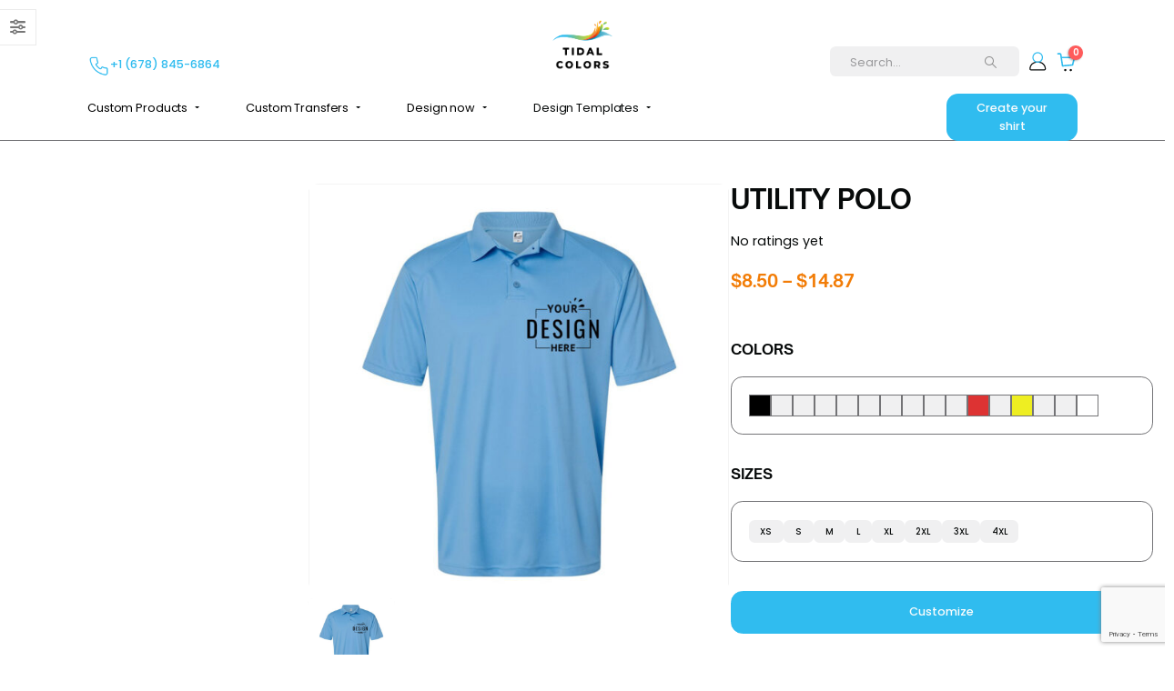

--- FILE ---
content_type: text/html; charset=UTF-8
request_url: https://www.tidalcolors.com/product/utility-polo/
body_size: 54401
content:
	<!DOCTYPE html>
	<html  lang="en-US" prefix="og: http://ogp.me/ns# fb: http://ogp.me/ns/fb#">
	<head>
		<meta http-equiv="X-UA-Compatible" content="IE=edge" />
		<meta http-equiv="Content-Type" content="text/html; charset=UTF-8" />
		<meta name="viewport" content="width=device-width, initial-scale=1, minimum-scale=1" />

		<link rel="profile" href="https://gmpg.org/xfn/11" />
		<link rel="pingback" href="https://www.tidalcolors.com/xmlrpc.php" />
        <link rel="stylesheet" href="https://www.tidalcolors.com/wp-content/cache/minify/f9e5b.css?x20694" media="all" />

        <script type="text/javascript">
            var ajaxurl = "https://www.tidalcolors.com/wp-admin/admin-ajax.php";
        </script>
<!--        <script src="--><!--/js/libs/html5media/dist/api/1.2.2/html5media.min.js"></script>-->

		<title>Utility Polo &#8211; TidalColors</title>
<meta name='robots' content='max-image-preview:large, max-snippet:-1, max-video-preview:-1' />
<!-- Google Tag Manager -->
<script>(function(w,d,s,l,i){w[l]=w[l]||[];w[l].push({'gtm.start':
new Date().getTime(),event:'gtm.js'});var f=d.getElementsByTagName(s)[0],
j=d.createElement(s),dl=l!='dataLayer'?'&l='+l:'';j.async=true;j.src=
'https://www.googletagmanager.com/gtm.js?id='+i+dl;f.parentNode.insertBefore(j,f);
})(window,document,'script','dataLayer','GTM-KTHWMGK');</script>
<!-- End Google Tag Manager -->
<script>window._wca = window._wca || [];</script>
<link rel="canonical" href="https://www.tidalcolors.com/product/utility-polo/">
<meta name="description" content="Utility Polo">
<meta property="og:title" content="Utility Polo &#8211; TidalColors">
<meta property="og:type" content="product">
<meta property="og:image" content="https://www.tidalcolors.com/wp-content/uploads/2024/07/5900_81324_f_fl.jpg">
<meta property="og:image:width" content="1350">
<meta property="og:image:height" content="1350">
<meta property="og:image:alt" content="5900_81324_f_fl">
<meta property="og:description" content="Utility Polo">
<meta property="og:url" content="https://www.tidalcolors.com/product/utility-polo/">
<meta property="og:locale" content="en_US">
<meta property="og:site_name" content="TidalColors">
<meta property="article:published_time" content="2024-05-25T01:25:23-04:00">
<meta property="article:modified_time" content="2024-07-24T05:19:09-04:00">
<meta property="og:updated_time" content="2024-07-24T05:19:09-04:00">
<meta property="product:price:amount" content="8.5">
<meta property="product:price:currency" content="USD">
<meta property="og:availability" content="instock">
<meta property="og:type" content="product">
<meta name="twitter:card" content="summary_large_image">
<meta name="twitter:image" content="https://www.tidalcolors.com/wp-content/uploads/2024/07/5900_81324_f_fl.jpg">
<link rel='dns-prefetch' href='//www.googletagmanager.com' />
<link rel='dns-prefetch' href='//stats.wp.com' />
<link rel="alternate" type="application/rss+xml" title="TidalColors &raquo; Feed" href="https://www.tidalcolors.com/feed/" />
<link rel="alternate" type="application/rss+xml" title="TidalColors &raquo; Comments Feed" href="https://www.tidalcolors.com/comments/feed/" />
<link rel="alternate" type="application/rss+xml" title="TidalColors &raquo; Utility Polo Comments Feed" href="https://www.tidalcolors.com/product/utility-polo/feed/" />
<link rel="alternate" title="oEmbed (JSON)" type="application/json+oembed" href="https://www.tidalcolors.com/wp-json/oembed/1.0/embed?url=https%3A%2F%2Fwww.tidalcolors.com%2Fproduct%2Futility-polo%2F" />
<link rel="alternate" title="oEmbed (XML)" type="text/xml+oembed" href="https://www.tidalcolors.com/wp-json/oembed/1.0/embed?url=https%3A%2F%2Fwww.tidalcolors.com%2Fproduct%2Futility-polo%2F&#038;format=xml" />
		<link rel="shortcut icon" href="//www.tidalcolors.com/wp-content/uploads/2025/03/cropped-site_logo.png?x20694" type="image/x-icon" />
				<link rel="apple-touch-icon" href="//www.tidalcolors.com/wp-content/uploads/2025/03/cropped-site_logo.png?x20694" />
				<link rel="apple-touch-icon" sizes="120x120" href="//www.tidalcolors.com/wp-content/uploads/2025/03/cropped-site_logo.png?x20694" />
				<link rel="apple-touch-icon" sizes="76x76" href="//www.tidalcolors.com/wp-content/uploads/2025/03/cropped-site_logo.png?x20694" />
				<link rel="apple-touch-icon" sizes="152x152" href="//www.tidalcolors.com/wp-content/uploads/2025/03/cropped-site_logo.png?x20694" />
			<meta name="twitter:card" content="summary_large_image">
	<meta property="twitter:title" content="Utility Polo"/>
	<meta property="og:title" content="Utility Polo"/>
	<meta property="og:type" content="website"/>
	<meta property="og:url" content="https://www.tidalcolors.com/product/utility-polo/"/>
	<meta property="og:site_name" content="TidalColors"/>
	<meta property="og:description" content="3.8 oz./yd² (US) 5.8 oz./L yd (CA), 100% polyester moisture-management/antimicrobial performance fabric Knit collar with three-button placket Back neck tape Sport shoulder for maximum movement Double needle stitched bottom hem Tear away label This product meets the following Sustainable Style subcategory: Socially Conscious Manufacturing: This&hellip;"/>

						<meta property="og:image" content="https://www.tidalcolors.com/wp-content/uploads/2024/07/5900_81324_f_fl.jpg"/>
				<style id='wp-img-auto-sizes-contain-inline-css'>
img:is([sizes=auto i],[sizes^="auto," i]){contain-intrinsic-size:3000px 1500px}
/*# sourceURL=wp-img-auto-sizes-contain-inline-css */
</style>
<link rel="stylesheet" href="https://www.tidalcolors.com/wp-content/cache/minify/a5ff7.css?x20694" media="all" />

<style id='wp-block-columns-inline-css'>
.wp-block-columns{box-sizing:border-box;display:flex;flex-wrap:wrap!important}@media (min-width:782px){.wp-block-columns{flex-wrap:nowrap!important}}.wp-block-columns{align-items:normal!important}.wp-block-columns.are-vertically-aligned-top{align-items:flex-start}.wp-block-columns.are-vertically-aligned-center{align-items:center}.wp-block-columns.are-vertically-aligned-bottom{align-items:flex-end}@media (max-width:781px){.wp-block-columns:not(.is-not-stacked-on-mobile)>.wp-block-column{flex-basis:100%!important}}@media (min-width:782px){.wp-block-columns:not(.is-not-stacked-on-mobile)>.wp-block-column{flex-basis:0;flex-grow:1}.wp-block-columns:not(.is-not-stacked-on-mobile)>.wp-block-column[style*=flex-basis]{flex-grow:0}}.wp-block-columns.is-not-stacked-on-mobile{flex-wrap:nowrap!important}.wp-block-columns.is-not-stacked-on-mobile>.wp-block-column{flex-basis:0;flex-grow:1}.wp-block-columns.is-not-stacked-on-mobile>.wp-block-column[style*=flex-basis]{flex-grow:0}:where(.wp-block-columns){margin-bottom:1.75em}:where(.wp-block-columns.has-background){padding:1.25em 2.375em}.wp-block-column{flex-grow:1;min-width:0;overflow-wrap:break-word;word-break:break-word}.wp-block-column.is-vertically-aligned-top{align-self:flex-start}.wp-block-column.is-vertically-aligned-center{align-self:center}.wp-block-column.is-vertically-aligned-bottom{align-self:flex-end}.wp-block-column.is-vertically-aligned-stretch{align-self:stretch}.wp-block-column.is-vertically-aligned-bottom,.wp-block-column.is-vertically-aligned-center,.wp-block-column.is-vertically-aligned-top{width:100%}
/*# sourceURL=https://www.tidalcolors.com/wp-includes/blocks/columns/style.min.css */
</style>
<style id='wp-block-separator-inline-css'>
@charset "UTF-8";.wp-block-separator{border:none;border-top:2px solid}:root :where(.wp-block-separator.is-style-dots){height:auto;line-height:1;text-align:center}:root :where(.wp-block-separator.is-style-dots):before{color:currentColor;content:"···";font-family:serif;font-size:1.5em;letter-spacing:2em;padding-left:2em}.wp-block-separator.is-style-dots{background:none!important;border:none!important}
/*# sourceURL=https://www.tidalcolors.com/wp-includes/blocks/separator/style.min.css */
</style>
<style id='wp-block-separator-theme-inline-css'>
.wp-block-separator.has-css-opacity{opacity:.4}.wp-block-separator{border:none;border-bottom:2px solid;margin-left:auto;margin-right:auto}.wp-block-separator.has-alpha-channel-opacity{opacity:1}.wp-block-separator:not(.is-style-wide):not(.is-style-dots){width:100px}.wp-block-separator.has-background:not(.is-style-dots){border-bottom:none;height:1px}.wp-block-separator.has-background:not(.is-style-wide):not(.is-style-dots){height:2px}
/*# sourceURL=https://www.tidalcolors.com/wp-includes/blocks/separator/theme.min.css */
</style>
<link rel="stylesheet" href="https://www.tidalcolors.com/wp-content/cache/minify/d5e73.css?x20694" media="all" />

<style id='global-styles-inline-css'>
:root{--wp--preset--aspect-ratio--square: 1;--wp--preset--aspect-ratio--4-3: 4/3;--wp--preset--aspect-ratio--3-4: 3/4;--wp--preset--aspect-ratio--3-2: 3/2;--wp--preset--aspect-ratio--2-3: 2/3;--wp--preset--aspect-ratio--16-9: 16/9;--wp--preset--aspect-ratio--9-16: 9/16;--wp--preset--color--black: #000000;--wp--preset--color--cyan-bluish-gray: #abb8c3;--wp--preset--color--white: #ffffff;--wp--preset--color--pale-pink: #f78da7;--wp--preset--color--vivid-red: #cf2e2e;--wp--preset--color--luminous-vivid-orange: #ff6900;--wp--preset--color--luminous-vivid-amber: #fcb900;--wp--preset--color--light-green-cyan: #7bdcb5;--wp--preset--color--vivid-green-cyan: #00d084;--wp--preset--color--pale-cyan-blue: #8ed1fc;--wp--preset--color--vivid-cyan-blue: #0693e3;--wp--preset--color--vivid-purple: #9b51e0;--wp--preset--color--primary: var(--porto-primary-color);--wp--preset--color--secondary: var(--porto-secondary-color);--wp--preset--color--tertiary: var(--porto-tertiary-color);--wp--preset--color--quaternary: var(--porto-quaternary-color);--wp--preset--color--dark: var(--porto-dark-color);--wp--preset--color--light: var(--porto-light-color);--wp--preset--color--primary-hover: var(--porto-primary-light-5);--wp--preset--gradient--vivid-cyan-blue-to-vivid-purple: linear-gradient(135deg,rgb(6,147,227) 0%,rgb(155,81,224) 100%);--wp--preset--gradient--light-green-cyan-to-vivid-green-cyan: linear-gradient(135deg,rgb(122,220,180) 0%,rgb(0,208,130) 100%);--wp--preset--gradient--luminous-vivid-amber-to-luminous-vivid-orange: linear-gradient(135deg,rgb(252,185,0) 0%,rgb(255,105,0) 100%);--wp--preset--gradient--luminous-vivid-orange-to-vivid-red: linear-gradient(135deg,rgb(255,105,0) 0%,rgb(207,46,46) 100%);--wp--preset--gradient--very-light-gray-to-cyan-bluish-gray: linear-gradient(135deg,rgb(238,238,238) 0%,rgb(169,184,195) 100%);--wp--preset--gradient--cool-to-warm-spectrum: linear-gradient(135deg,rgb(74,234,220) 0%,rgb(151,120,209) 20%,rgb(207,42,186) 40%,rgb(238,44,130) 60%,rgb(251,105,98) 80%,rgb(254,248,76) 100%);--wp--preset--gradient--blush-light-purple: linear-gradient(135deg,rgb(255,206,236) 0%,rgb(152,150,240) 100%);--wp--preset--gradient--blush-bordeaux: linear-gradient(135deg,rgb(254,205,165) 0%,rgb(254,45,45) 50%,rgb(107,0,62) 100%);--wp--preset--gradient--luminous-dusk: linear-gradient(135deg,rgb(255,203,112) 0%,rgb(199,81,192) 50%,rgb(65,88,208) 100%);--wp--preset--gradient--pale-ocean: linear-gradient(135deg,rgb(255,245,203) 0%,rgb(182,227,212) 50%,rgb(51,167,181) 100%);--wp--preset--gradient--electric-grass: linear-gradient(135deg,rgb(202,248,128) 0%,rgb(113,206,126) 100%);--wp--preset--gradient--midnight: linear-gradient(135deg,rgb(2,3,129) 0%,rgb(40,116,252) 100%);--wp--preset--font-size--small: 13px;--wp--preset--font-size--medium: 20px;--wp--preset--font-size--large: 36px;--wp--preset--font-size--x-large: 42px;--wp--preset--spacing--20: 0.44rem;--wp--preset--spacing--30: 0.67rem;--wp--preset--spacing--40: 1rem;--wp--preset--spacing--50: 1.5rem;--wp--preset--spacing--60: 2.25rem;--wp--preset--spacing--70: 3.38rem;--wp--preset--spacing--80: 5.06rem;--wp--preset--shadow--natural: 6px 6px 9px rgba(0, 0, 0, 0.2);--wp--preset--shadow--deep: 12px 12px 50px rgba(0, 0, 0, 0.4);--wp--preset--shadow--sharp: 6px 6px 0px rgba(0, 0, 0, 0.2);--wp--preset--shadow--outlined: 6px 6px 0px -3px rgb(255, 255, 255), 6px 6px rgb(0, 0, 0);--wp--preset--shadow--crisp: 6px 6px 0px rgb(0, 0, 0);}:where(.is-layout-flex){gap: 0.5em;}:where(.is-layout-grid){gap: 0.5em;}body .is-layout-flex{display: flex;}.is-layout-flex{flex-wrap: wrap;align-items: center;}.is-layout-flex > :is(*, div){margin: 0;}body .is-layout-grid{display: grid;}.is-layout-grid > :is(*, div){margin: 0;}:where(.wp-block-columns.is-layout-flex){gap: 2em;}:where(.wp-block-columns.is-layout-grid){gap: 2em;}:where(.wp-block-post-template.is-layout-flex){gap: 1.25em;}:where(.wp-block-post-template.is-layout-grid){gap: 1.25em;}.has-black-color{color: var(--wp--preset--color--black) !important;}.has-cyan-bluish-gray-color{color: var(--wp--preset--color--cyan-bluish-gray) !important;}.has-white-color{color: var(--wp--preset--color--white) !important;}.has-pale-pink-color{color: var(--wp--preset--color--pale-pink) !important;}.has-vivid-red-color{color: var(--wp--preset--color--vivid-red) !important;}.has-luminous-vivid-orange-color{color: var(--wp--preset--color--luminous-vivid-orange) !important;}.has-luminous-vivid-amber-color{color: var(--wp--preset--color--luminous-vivid-amber) !important;}.has-light-green-cyan-color{color: var(--wp--preset--color--light-green-cyan) !important;}.has-vivid-green-cyan-color{color: var(--wp--preset--color--vivid-green-cyan) !important;}.has-pale-cyan-blue-color{color: var(--wp--preset--color--pale-cyan-blue) !important;}.has-vivid-cyan-blue-color{color: var(--wp--preset--color--vivid-cyan-blue) !important;}.has-vivid-purple-color{color: var(--wp--preset--color--vivid-purple) !important;}.has-black-background-color{background-color: var(--wp--preset--color--black) !important;}.has-cyan-bluish-gray-background-color{background-color: var(--wp--preset--color--cyan-bluish-gray) !important;}.has-white-background-color{background-color: var(--wp--preset--color--white) !important;}.has-pale-pink-background-color{background-color: var(--wp--preset--color--pale-pink) !important;}.has-vivid-red-background-color{background-color: var(--wp--preset--color--vivid-red) !important;}.has-luminous-vivid-orange-background-color{background-color: var(--wp--preset--color--luminous-vivid-orange) !important;}.has-luminous-vivid-amber-background-color{background-color: var(--wp--preset--color--luminous-vivid-amber) !important;}.has-light-green-cyan-background-color{background-color: var(--wp--preset--color--light-green-cyan) !important;}.has-vivid-green-cyan-background-color{background-color: var(--wp--preset--color--vivid-green-cyan) !important;}.has-pale-cyan-blue-background-color{background-color: var(--wp--preset--color--pale-cyan-blue) !important;}.has-vivid-cyan-blue-background-color{background-color: var(--wp--preset--color--vivid-cyan-blue) !important;}.has-vivid-purple-background-color{background-color: var(--wp--preset--color--vivid-purple) !important;}.has-black-border-color{border-color: var(--wp--preset--color--black) !important;}.has-cyan-bluish-gray-border-color{border-color: var(--wp--preset--color--cyan-bluish-gray) !important;}.has-white-border-color{border-color: var(--wp--preset--color--white) !important;}.has-pale-pink-border-color{border-color: var(--wp--preset--color--pale-pink) !important;}.has-vivid-red-border-color{border-color: var(--wp--preset--color--vivid-red) !important;}.has-luminous-vivid-orange-border-color{border-color: var(--wp--preset--color--luminous-vivid-orange) !important;}.has-luminous-vivid-amber-border-color{border-color: var(--wp--preset--color--luminous-vivid-amber) !important;}.has-light-green-cyan-border-color{border-color: var(--wp--preset--color--light-green-cyan) !important;}.has-vivid-green-cyan-border-color{border-color: var(--wp--preset--color--vivid-green-cyan) !important;}.has-pale-cyan-blue-border-color{border-color: var(--wp--preset--color--pale-cyan-blue) !important;}.has-vivid-cyan-blue-border-color{border-color: var(--wp--preset--color--vivid-cyan-blue) !important;}.has-vivid-purple-border-color{border-color: var(--wp--preset--color--vivid-purple) !important;}.has-vivid-cyan-blue-to-vivid-purple-gradient-background{background: var(--wp--preset--gradient--vivid-cyan-blue-to-vivid-purple) !important;}.has-light-green-cyan-to-vivid-green-cyan-gradient-background{background: var(--wp--preset--gradient--light-green-cyan-to-vivid-green-cyan) !important;}.has-luminous-vivid-amber-to-luminous-vivid-orange-gradient-background{background: var(--wp--preset--gradient--luminous-vivid-amber-to-luminous-vivid-orange) !important;}.has-luminous-vivid-orange-to-vivid-red-gradient-background{background: var(--wp--preset--gradient--luminous-vivid-orange-to-vivid-red) !important;}.has-very-light-gray-to-cyan-bluish-gray-gradient-background{background: var(--wp--preset--gradient--very-light-gray-to-cyan-bluish-gray) !important;}.has-cool-to-warm-spectrum-gradient-background{background: var(--wp--preset--gradient--cool-to-warm-spectrum) !important;}.has-blush-light-purple-gradient-background{background: var(--wp--preset--gradient--blush-light-purple) !important;}.has-blush-bordeaux-gradient-background{background: var(--wp--preset--gradient--blush-bordeaux) !important;}.has-luminous-dusk-gradient-background{background: var(--wp--preset--gradient--luminous-dusk) !important;}.has-pale-ocean-gradient-background{background: var(--wp--preset--gradient--pale-ocean) !important;}.has-electric-grass-gradient-background{background: var(--wp--preset--gradient--electric-grass) !important;}.has-midnight-gradient-background{background: var(--wp--preset--gradient--midnight) !important;}.has-small-font-size{font-size: var(--wp--preset--font-size--small) !important;}.has-medium-font-size{font-size: var(--wp--preset--font-size--medium) !important;}.has-large-font-size{font-size: var(--wp--preset--font-size--large) !important;}.has-x-large-font-size{font-size: var(--wp--preset--font-size--x-large) !important;}
:where(.wp-block-columns.is-layout-flex){gap: 2em;}:where(.wp-block-columns.is-layout-grid){gap: 2em;}
/*# sourceURL=global-styles-inline-css */
</style>
<style id='core-block-supports-inline-css'>
.wp-container-core-columns-is-layout-9d6595d7{flex-wrap:nowrap;}
/*# sourceURL=core-block-supports-inline-css */
</style>

<style id='classic-theme-styles-inline-css'>
/*! This file is auto-generated */
.wp-block-button__link{color:#fff;background-color:#32373c;border-radius:9999px;box-shadow:none;text-decoration:none;padding:calc(.667em + 2px) calc(1.333em + 2px);font-size:1.125em}.wp-block-file__button{background:#32373c;color:#fff;text-decoration:none}
/*# sourceURL=/wp-includes/css/classic-themes.min.css */
</style>
<link rel="stylesheet" href="https://www.tidalcolors.com/wp-content/cache/minify/37dbd.css?x20694" media="all" />





<style id='woocommerce-inline-inline-css'>
.woocommerce form .form-row .required { visibility: visible; }
/*# sourceURL=woocommerce-inline-inline-css */
</style>
<link rel="stylesheet" href="https://www.tidalcolors.com/wp-content/cache/minify/fe6ec.css?x20694" media="all" />

<style id='woo-variation-swatches-inline-css'>
:root {
--wvs-tick:url("data:image/svg+xml;utf8,%3Csvg filter='drop-shadow(0px 0px 2px rgb(0 0 0 / .8))' xmlns='http://www.w3.org/2000/svg'  viewBox='0 0 30 30'%3E%3Cpath fill='none' stroke='%23ffffff' stroke-linecap='round' stroke-linejoin='round' stroke-width='4' d='M4 16L11 23 27 7'/%3E%3C/svg%3E");

--wvs-cross:url("data:image/svg+xml;utf8,%3Csvg filter='drop-shadow(0px 0px 5px rgb(255 255 255 / .6))' xmlns='http://www.w3.org/2000/svg' width='72px' height='72px' viewBox='0 0 24 24'%3E%3Cpath fill='none' stroke='%23ff0000' stroke-linecap='round' stroke-width='0.6' d='M5 5L19 19M19 5L5 19'/%3E%3C/svg%3E");
--wvs-single-product-item-width:30px;
--wvs-single-product-item-height:30px;
--wvs-single-product-item-font-size:16px}
/*# sourceURL=woo-variation-swatches-inline-css */
</style>
<link rel="stylesheet" href="https://www.tidalcolors.com/wp-content/cache/minify/868be.css?x20694" media="all" />


















































<style id='porto-style-inline-css'>
.side-header-narrow-bar-logo{max-width:102px}@media (min-width:992px){#header{margin:0 0 8px 0}}.page-top ul.breadcrumb > li.home{display:inline-block}.page-top ul.breadcrumb > li.home a{position:relative;width:1em;text-indent:-9999px}.page-top ul.breadcrumb > li.home a:after{content:"\e883";font-family:'porto';float:left;text-indent:0}.product-images .img-thumbnail .inner,.product-images .img-thumbnail .inner img{-webkit-transform:none;transform:none}.sticky-product{position:fixed;top:0;left:0;width:100%;z-index:1001;background-color:#fff;box-shadow:0 3px 5px rgba(0,0,0,0.08);padding:15px 0}.sticky-product.pos-bottom{top:auto;bottom:var(--porto-icon-menus-mobile,0);box-shadow:0 -3px 5px rgba(0,0,0,0.08)}.sticky-product .container{display:-ms-flexbox;display:flex;-ms-flex-align:center;align-items:center;-ms-flex-wrap:wrap;flex-wrap:wrap}.sticky-product .sticky-image{max-width:60px;margin-right:15px}.sticky-product .add-to-cart{-ms-flex:1;flex:1;text-align:right;margin-top:5px}.sticky-product .product-name{font-size:16px;font-weight:600;line-height:inherit;margin-bottom:0}.sticky-product .sticky-detail{line-height:1.5;display:-ms-flexbox;display:flex}.sticky-product .star-rating{margin:5px 15px;font-size:1em}.sticky-product .availability{padding-top:2px}.sticky-product .sticky-detail .price{font-family:Poppins,Poppins,sans-serif;font-weight:400;margin-bottom:0;font-size:1.3em;line-height:1.5}.sticky-product.pos-top:not(.hide){top:0;opacity:1;visibility:visible;transform:translate3d( 0,0,0 )}.sticky-product.pos-top.scroll-down{opacity:0 !important;visibility:hidden;transform:translate3d( 0,-100%,0 )}.sticky-product.sticky-ready{transition:left .3s,visibility 0.3s,opacity 0.3s,transform 0.3s,top 0.3s ease}.sticky-product .quantity.extra-type{display:none}@media (min-width:992px){body.single-product .sticky-product .container{padding-left:calc(var(--porto-grid-gutter-width) / 2);padding-right:calc(var(--porto-grid-gutter-width) / 2)}}.sticky-product .container{padding-left:var(--porto-fluid-spacing);padding-right:var(--porto-fluid-spacing)}@media (max-width:768px){.sticky-product .sticky-image,.sticky-product .sticky-detail,.sticky-product{display:none}.sticky-product.show-mobile{display:block;padding-top:10px;padding-bottom:10px}.sticky-product.show-mobile .add-to-cart{margin-top:0}.sticky-product.show-mobile .single_add_to_cart_button{margin:0;width:100%}}.ls-100,.porto-u-main-heading h3{letter-spacing:.1em}.ls-25{letter-spacing:.025em}.ls-160{letter-spacing:.16em}.ls-220{letter-spacing:.22em}body.woocommerce .left-sidebar,body.woocommerce .right-sidebar,body.woocommerce .main-content{padding-top:0}.btn-modern{font-weight:700;letter-spacing:.01em}.btn-modern.btn-lg{font-size:.9375rem;padding:1.05em 2.8em}.col-auto{flex:0 0 auto;max-width:none;width:auto !important}.flex-1{flex:1}.big-number h4{position:relative;top:.0125em;letter-spacing:-.025em}.big-number small{font-size:.1413em !important;font-weight:inherit;letter-spacing:0;line-height:1;position:absolute;top:50%;right:1.62em;text-align:center;transform:translateY(-54%)}.big-number ins{display:block;text-decoration:none;font-size:50%;text-transform:uppercase}.home-mid-banner{font-size:1rem}.home-mid-banner .elementor-top-column:first-child{align-items:center;justify-content:flex-end}.home-mid-banner .elementor-top-column:first-child>div,.home-mid-banner .elementor-top-column:first-child>div>.elementor-widget-wrap{display:block;width:auto}.instagram-feed-list figure:before{content:'\f16d';display:flex;align-items:center;justify-content:center;color:#f1f1f1;font-family:'porto';font-size:1.8rem}@media (max-width:991px){.home-mid-banner{font-size:1.5vw}.home-mid-banner .btn-modern.btn-lg{font-size:.75rem}}@media (max-width:480px){.home-banner .porto-ibanner-layer{font-size:7px}.home-mid-banner .btn-modern.btn-lg{font-size:8px}}.products-list .product-inner{display:-ms-flexbox;display:flex;-ms-flex-align:center;align-items:center}.products-list .list li.product .product-image{flex:0 0 50%;max-width:50%;margin:0;padding-right:15px}.products-list .list li.product .product-content{flex:0 0 50%;max-width:50%}.products-list .add-links-wrap,.products-list li.product .description,.products-list .product-image .labels,.products-list li.product .yith-wcwl-add-to-wishlist{display:none !important}.products-list .list li.product h3{font-size:.9375rem;font-weight:400}.woocommerce-privacy-policy-text p{margin-top:10px;margin-bottom:39px}#footer .widgettitle,#footer .widget-title{font-size:15px;font-weight:700}#footer .contact-details strong{text-transform:uppercase}#footer .contact-details i{display:none}#footer .contact-details strong,#footer .contact-details span{line-height:20px;padding-left:0}#footer .footer-bottom{font-size:1em}#footer .widget>div>ul li,#footer .widget>ul li{line-height:2em}#footer .row > div:last-child .widget{margin-top:0;margin-bottom:0}#footer .widget_wysija_cont .wysija-input{height:3rem;background:#292c30;padding-left:20px}#footer .widget_wysija_cont .wysija-submit{height:3rem;padding-left:20px;padding-right:20px;text-transform:uppercase;font-weight:700;font-size:inherit}#footer .widget .widget_wysija{max-width:none}#footer .follow-us{margin-top:20px;margin-bottom:10px}#footer .share-links a{width:2.25rem;height:2.25rem;box-shadow:none;border:1px solid #313438}#footer .footer-main > .container:after{content:'';display:block;position:absolute;left:10px;bottom:0;right:10px;border-bottom:1px solid #313438}
/*# sourceURL=porto-style-inline-css */
</style>
<link rel="stylesheet" href="https://www.tidalcolors.com/wp-content/cache/minify/e262a.css?x20694" media="all" />






<script id="woocommerce-google-analytics-integration-gtag-js-after">
/* Google Analytics for WooCommerce (gtag.js) */
					window.dataLayer = window.dataLayer || [];
					function gtag(){dataLayer.push(arguments);}
					// Set up default consent state.
					for ( const mode of [{"analytics_storage":"denied","ad_storage":"denied","ad_user_data":"denied","ad_personalization":"denied","region":["AT","BE","BG","HR","CY","CZ","DK","EE","FI","FR","DE","GR","HU","IS","IE","IT","LV","LI","LT","LU","MT","NL","NO","PL","PT","RO","SK","SI","ES","SE","GB","CH"]}] || [] ) {
						gtag( "consent", "default", { "wait_for_update": 500, ...mode } );
					}
					gtag("js", new Date());
					gtag("set", "developer_id.dOGY3NW", true);
					gtag("config", "G-TYBSJTDL0C", {"track_404":true,"allow_google_signals":true,"logged_in":false,"linker":{"domains":[],"allow_incoming":false},"custom_map":{"dimension1":"logged_in"}});
//# sourceURL=woocommerce-google-analytics-integration-gtag-js-after
</script>
<script id="asenha-public-js-extra">
var phpVars = {"externalPermalinksEnabled":"1"};
//# sourceURL=asenha-public-js-extra
</script>
<script  src="https://www.tidalcolors.com/wp-content/cache/minify/9d4ff.js?x20694"></script>

<script  async src="https://www.tidalcolors.com/wp-content/cache/minify/e6c64.js?x20694"></script>

<script  async src="https://www.tidalcolors.com/wp-content/cache/minify/79478.js?x20694"></script>

<script  defer src="https://www.tidalcolors.com/wp-content/cache/minify/38305.js?x20694"></script>

<script  defer src="https://www.tidalcolors.com/wp-content/cache/minify/02963.js?x20694"></script>

<script  src="https://www.tidalcolors.com/wp-content/cache/minify/d52ed.js?x20694"></script>

<script id="wc-single-product-js-extra">
var wc_single_product_params = {"i18n_required_rating_text":"Please select a rating","i18n_rating_options":["1 of 5 stars","2 of 5 stars","3 of 5 stars","4 of 5 stars","5 of 5 stars"],"i18n_product_gallery_trigger_text":"View full-screen image gallery","review_rating_required":"yes","flexslider":{"rtl":false,"animation":"slide","smoothHeight":true,"directionNav":false,"controlNav":"thumbnails","slideshow":false,"animationSpeed":500,"animationLoop":false,"allowOneSlide":false},"zoom_enabled":"","zoom_options":[],"photoswipe_enabled":"1","photoswipe_options":{"shareEl":false,"closeOnScroll":false,"history":false,"hideAnimationDuration":0,"showAnimationDuration":0},"flexslider_enabled":""};
//# sourceURL=wc-single-product-js-extra
</script>
<script  defer src="https://www.tidalcolors.com/wp-content/cache/minify/57069.js?x20694"></script>

<script  src="https://www.tidalcolors.com/wp-content/cache/minify/6d18f.js?x20694"></script>

<script  defer src="https://www.tidalcolors.com/wp-content/cache/minify/63c68.js?x20694"></script>

<script id="woocommerce-js-extra">
var woocommerce_params = {"ajax_url":"/wp-admin/admin-ajax.php","wc_ajax_url":"/?wc-ajax=%%endpoint%%","i18n_password_show":"Show password","i18n_password_hide":"Hide password"};
//# sourceURL=woocommerce-js-extra
</script>
<script  defer src="https://www.tidalcolors.com/wp-content/cache/minify/63a69.js?x20694"></script>

<script id="WCPAY_ASSETS-js-extra">
var wcpayAssets = {"url":"https://www.tidalcolors.com/wp-content/plugins/woocommerce-payments/dist/"};
//# sourceURL=WCPAY_ASSETS-js-extra
</script>
<script src="https://stats.wp.com/s-202604.js" id="woocommerce-analytics-js" defer data-wp-strategy="defer"></script>
<script  src="https://www.tidalcolors.com/wp-content/cache/minify/ec2ab.js?x20694"></script>

<script id="wc-cart-fragments-js-extra">
var wc_cart_fragments_params = {"ajax_url":"/wp-admin/admin-ajax.php","wc_ajax_url":"/?wc-ajax=%%endpoint%%","cart_hash_key":"wc_cart_hash_6bd0d43b7ab74c32fce7b5d15a1b05d4","fragment_name":"wc_fragments_6bd0d43b7ab74c32fce7b5d15a1b05d4","request_timeout":"15000"};
//# sourceURL=wc-cart-fragments-js-extra
</script>
<script  defer src="https://www.tidalcolors.com/wp-content/cache/minify/b4041.js?x20694"></script>

<link rel="https://api.w.org/" href="https://www.tidalcolors.com/wp-json/" /><link rel="alternate" title="JSON" type="application/json" href="https://www.tidalcolors.com/wp-json/wp/v2/product/9964" /><link rel="EditURI" type="application/rsd+xml" title="RSD" href="https://www.tidalcolors.com/xmlrpc.php?rsd" />
<meta name="generator" content="WordPress 6.9" />
<meta name="generator" content="WooCommerce 10.0.5" />
<link rel='shortlink' href='https://www.tidalcolors.com/?p=9964' />
	<style>img#wpstats{display:none}</style>
		<!-- Google site verification - Google for WooCommerce -->
<meta name="google-site-verification" content="_vfL3s-M_L9bd9VI2mm2WyXzsVFQgKL2DL3QxSz2-84" />
		<script type="text/javascript" id="webfont-queue">
		WebFontConfig = {
			google: { families: [ 'Poppins:400,500,600,700,800','Playfair+Display:400,700' ] }
		};
		(function(d) {
			var wf = d.createElement('script'), s = d.scripts[d.scripts.length - 1];
			wf.src = 'https://www.tidalcolors.com/wp-content/themes/porto/js/libs/webfont.js';
			wf.async = true;
			s.parentNode.insertBefore(wf, s);
		})(document);</script>
			<noscript><style>.woocommerce-product-gallery{ opacity: 1 !important; }</style></noscript>
	<meta name="generator" content="Elementor 3.31.2; features: e_font_icon_svg, additional_custom_breakpoints, e_element_cache; settings: css_print_method-external, google_font-enabled, font_display-swap">
			<style>
				.e-con.e-parent:nth-of-type(n+4):not(.e-lazyloaded):not(.e-no-lazyload),
				.e-con.e-parent:nth-of-type(n+4):not(.e-lazyloaded):not(.e-no-lazyload) * {
					background-image: none !important;
				}
				@media screen and (max-height: 1024px) {
					.e-con.e-parent:nth-of-type(n+3):not(.e-lazyloaded):not(.e-no-lazyload),
					.e-con.e-parent:nth-of-type(n+3):not(.e-lazyloaded):not(.e-no-lazyload) * {
						background-image: none !important;
					}
				}
				@media screen and (max-height: 640px) {
					.e-con.e-parent:nth-of-type(n+2):not(.e-lazyloaded):not(.e-no-lazyload),
					.e-con.e-parent:nth-of-type(n+2):not(.e-lazyloaded):not(.e-no-lazyload) * {
						background-image: none !important;
					}
				}
			</style>
			

<meta name="generator" content="Powered by Slider Revolution 6.7.35 - responsive, Mobile-Friendly Slider Plugin for WordPress with comfortable drag and drop interface." />
<link rel="icon" href="https://www.tidalcolors.com/wp-content/uploads/2025/03/cropped-site_logo-32x32.png?x20694" sizes="32x32" />
<link rel="icon" href="https://www.tidalcolors.com/wp-content/uploads/2025/03/cropped-site_logo-192x192.png?x20694" sizes="192x192" />
<link rel="apple-touch-icon" href="https://www.tidalcolors.com/wp-content/uploads/2025/03/cropped-site_logo-180x180.png?x20694" />
<meta name="msapplication-TileImage" content="https://www.tidalcolors.com/wp-content/uploads/2025/03/cropped-site_logo-270x270.png" />
<script data-jetpack-boost="ignore">
	window._tpt			??= {};
	window.SR7			??= {};
	_tpt.R				??= {};
	_tpt.R.fonts		??= {};
	_tpt.R.fonts.customFonts??= {};
	SR7.devMode			=  false;
	SR7.F 				??= {};
	SR7.G				??= {};
	SR7.LIB				??= {};
	SR7.E				??= {};
	SR7.E.gAddons		??= {};
	SR7.E.php 			??= {};
	SR7.E.nonce			= '708bde4252';
	SR7.E.ajaxurl		= 'https://www.tidalcolors.com/wp-admin/admin-ajax.php';
	SR7.E.resturl		= 'https://www.tidalcolors.com/wp-json/';
	SR7.E.slug_path		= 'revslider/revslider.php';
	SR7.E.slug			= 'revslider';
	SR7.E.plugin_url	= 'https://www.tidalcolors.com/wp-content/plugins/revslider/';
	SR7.E.wp_plugin_url = 'https://www.tidalcolors.com/wp-content/plugins/';
	SR7.E.revision		= '6.7.35';
	SR7.E.fontBaseUrl	= '';
	SR7.G.breakPoints 	= [1240,1024,778,480];
	SR7.E.modules 		= ['module','page','slide','layer','draw','animate','srtools','canvas','defaults','carousel','navigation','media','modifiers','migration'];
	SR7.E.libs 			= ['WEBGL'];
	SR7.E.css 			= ['csslp','cssbtns','cssfilters','cssnav','cssmedia'];
	SR7.E.resources		= {};
	SR7.E.ytnc			= false;
	SR7.JSON			??= {};
/*! Slider Revolution 7.0 - Page Processor */
!function(){"use strict";window.SR7??={},window._tpt??={},SR7.version="Slider Revolution 6.7.16",_tpt.getMobileZoom=()=>_tpt.is_mobile?document.documentElement.clientWidth/window.innerWidth:1,_tpt.getWinDim=function(t){_tpt.screenHeightWithUrlBar??=window.innerHeight;let e=SR7.F?.modal?.visible&&SR7.M[SR7.F.module.getIdByAlias(SR7.F.modal.requested)];_tpt.scrollBar=window.innerWidth!==document.documentElement.clientWidth||e&&window.innerWidth!==e.c.module.clientWidth,_tpt.winW=_tpt.getMobileZoom()*window.innerWidth-(_tpt.scrollBar||"prepare"==t?_tpt.scrollBarW??_tpt.mesureScrollBar():0),_tpt.winH=_tpt.getMobileZoom()*window.innerHeight,_tpt.winWAll=document.documentElement.clientWidth},_tpt.getResponsiveLevel=function(t,e){SR7.M[e];return _tpt.closestGE(t,_tpt.winWAll)},_tpt.mesureScrollBar=function(){let t=document.createElement("div");return t.className="RSscrollbar-measure",t.style.width="100px",t.style.height="100px",t.style.overflow="scroll",t.style.position="absolute",t.style.top="-9999px",document.body.appendChild(t),_tpt.scrollBarW=t.offsetWidth-t.clientWidth,document.body.removeChild(t),_tpt.scrollBarW},_tpt.loadCSS=async function(t,e,s){return s?_tpt.R.fonts.required[e].status=1:(_tpt.R[e]??={},_tpt.R[e].status=1),new Promise(((i,n)=>{if(_tpt.isStylesheetLoaded(t))s?_tpt.R.fonts.required[e].status=2:_tpt.R[e].status=2,i();else{const o=document.createElement("link");o.rel="stylesheet";let l="text",r="css";o["type"]=l+"/"+r,o.href=t,o.onload=()=>{s?_tpt.R.fonts.required[e].status=2:_tpt.R[e].status=2,i()},o.onerror=()=>{s?_tpt.R.fonts.required[e].status=3:_tpt.R[e].status=3,n(new Error(`Failed to load CSS: ${t}`))},document.head.appendChild(o)}}))},_tpt.addContainer=function(t){const{tag:e="div",id:s,class:i,datas:n,textContent:o,iHTML:l}=t,r=document.createElement(e);if(s&&""!==s&&(r.id=s),i&&""!==i&&(r.className=i),n)for(const[t,e]of Object.entries(n))"style"==t?r.style.cssText=e:r.setAttribute(`data-${t}`,e);return o&&(r.textContent=o),l&&(r.innerHTML=l),r},_tpt.collector=function(){return{fragment:new DocumentFragment,add(t){var e=_tpt.addContainer(t);return this.fragment.appendChild(e),e},append(t){t.appendChild(this.fragment)}}},_tpt.isStylesheetLoaded=function(t){let e=t.split("?")[0];return Array.from(document.querySelectorAll('link[rel="stylesheet"], link[rel="preload"]')).some((t=>t.href.split("?")[0]===e))},_tpt.preloader={requests:new Map,preloaderTemplates:new Map,show:function(t,e){if(!e||!t)return;const{type:s,color:i}=e;if(s<0||"off"==s)return;const n=`preloader_${s}`;let o=this.preloaderTemplates.get(n);o||(o=this.build(s,i),this.preloaderTemplates.set(n,o)),this.requests.has(t)||this.requests.set(t,{count:0});const l=this.requests.get(t);clearTimeout(l.timer),l.count++,1===l.count&&(l.timer=setTimeout((()=>{l.preloaderClone=o.cloneNode(!0),l.anim&&l.anim.kill(),void 0!==_tpt.gsap?l.anim=_tpt.gsap.fromTo(l.preloaderClone,1,{opacity:0},{opacity:1}):l.preloaderClone.classList.add("sr7-fade-in"),t.appendChild(l.preloaderClone)}),150))},hide:function(t){if(!this.requests.has(t))return;const e=this.requests.get(t);e.count--,e.count<0&&(e.count=0),e.anim&&e.anim.kill(),0===e.count&&(clearTimeout(e.timer),e.preloaderClone&&(e.preloaderClone.classList.remove("sr7-fade-in"),e.anim=_tpt.gsap.to(e.preloaderClone,.3,{opacity:0,onComplete:function(){e.preloaderClone.remove()}})))},state:function(t){if(!this.requests.has(t))return!1;return this.requests.get(t).count>0},build:(t,e="#ffffff",s="")=>{if(t<0||"off"===t)return null;const i=parseInt(t);if(t="prlt"+i,isNaN(i))return null;if(_tpt.loadCSS(SR7.E.plugin_url+"public/css/preloaders/t"+i+".css","preloader_"+t),isNaN(i)||i<6){const n=`background-color:${e}`,o=1===i||2==i?n:"",l=3===i||4==i?n:"",r=_tpt.collector();["dot1","dot2","bounce1","bounce2","bounce3"].forEach((t=>r.add({tag:"div",class:t,datas:{style:l}})));const d=_tpt.addContainer({tag:"sr7-prl",class:`${t} ${s}`,datas:{style:o}});return r.append(d),d}{let n={};if(7===i){let t;e.startsWith("#")?(t=e.replace("#",""),t=`rgba(${parseInt(t.substring(0,2),16)}, ${parseInt(t.substring(2,4),16)}, ${parseInt(t.substring(4,6),16)}, `):e.startsWith("rgb")&&(t=e.slice(e.indexOf("(")+1,e.lastIndexOf(")")).split(",").map((t=>t.trim())),t=`rgba(${t[0]}, ${t[1]}, ${t[2]}, `),t&&(n.style=`border-top-color: ${t}0.65); border-bottom-color: ${t}0.15); border-left-color: ${t}0.65); border-right-color: ${t}0.15)`)}else 12===i&&(n.style=`background:${e}`);const o=[10,0,4,2,5,9,0,4,4,2][i-6],l=_tpt.collector(),r=l.add({tag:"div",class:"sr7-prl-inner",datas:n});Array.from({length:o}).forEach((()=>r.appendChild(l.add({tag:"span",datas:{style:`background:${e}`}}))));const d=_tpt.addContainer({tag:"sr7-prl",class:`${t} ${s}`});return l.append(d),d}}},SR7.preLoader={show:(t,e)=>{"off"!==(SR7.M[t]?.settings?.pLoader?.type??"off")&&_tpt.preloader.show(e||SR7.M[t].c.module,SR7.M[t]?.settings?.pLoader??{color:"#fff",type:10})},hide:(t,e)=>{"off"!==(SR7.M[t]?.settings?.pLoader?.type??"off")&&_tpt.preloader.hide(e||SR7.M[t].c.module)},state:(t,e)=>_tpt.preloader.state(e||SR7.M[t].c.module)},_tpt.prepareModuleHeight=function(t){window.SR7.M??={},window.SR7.M[t.id]??={},"ignore"==t.googleFont&&(SR7.E.ignoreGoogleFont=!0);let e=window.SR7.M[t.id];if(null==_tpt.scrollBarW&&_tpt.mesureScrollBar(),e.c??={},e.states??={},e.settings??={},e.settings.size??={},t.fixed&&(e.settings.fixed=!0),e.c.module=document.querySelector("sr7-module#"+t.id),e.c.adjuster=e.c.module.getElementsByTagName("sr7-adjuster")[0],e.c.content=e.c.module.getElementsByTagName("sr7-content")[0],"carousel"==t.type&&(e.c.carousel=e.c.content.getElementsByTagName("sr7-carousel")[0]),null==e.c.module||null==e.c.module)return;t.plType&&t.plColor&&(e.settings.pLoader={type:t.plType,color:t.plColor}),void 0===t.plType||"off"===t.plType||SR7.preLoader.state(t.id)&&SR7.preLoader.state(t.id,e.c.module)||SR7.preLoader.show(t.id,e.c.module),_tpt.winW||_tpt.getWinDim("prepare"),_tpt.getWinDim();let s=""+e.c.module.dataset?.modal;"modal"==s||"true"==s||"undefined"!==s&&"false"!==s||(e.settings.size.fullWidth=t.size.fullWidth,e.LEV??=_tpt.getResponsiveLevel(window.SR7.G.breakPoints,t.id),t.vpt=_tpt.fillArray(t.vpt,5),e.settings.vPort=t.vpt[e.LEV],void 0!==t.el&&"720"==t.el[4]&&t.gh[4]!==t.el[4]&&"960"==t.el[3]&&t.gh[3]!==t.el[3]&&"768"==t.el[2]&&t.gh[2]!==t.el[2]&&delete t.el,e.settings.size.height=null==t.el||null==t.el[e.LEV]||0==t.el[e.LEV]||"auto"==t.el[e.LEV]?_tpt.fillArray(t.gh,5,-1):_tpt.fillArray(t.el,5,-1),e.settings.size.width=_tpt.fillArray(t.gw,5,-1),e.settings.size.minHeight=_tpt.fillArray(t.mh??[0],5,-1),e.cacheSize={fullWidth:e.settings.size?.fullWidth,fullHeight:e.settings.size?.fullHeight},void 0!==t.off&&(t.off?.t&&(e.settings.size.m??={})&&(e.settings.size.m.t=t.off.t),t.off?.b&&(e.settings.size.m??={})&&(e.settings.size.m.b=t.off.b),t.off?.l&&(e.settings.size.p??={})&&(e.settings.size.p.l=t.off.l),t.off?.r&&(e.settings.size.p??={})&&(e.settings.size.p.r=t.off.r),e.offsetPrepared=!0),_tpt.updatePMHeight(t.id,t,!0))},_tpt.updatePMHeight=(t,e,s)=>{let i=SR7.M[t];var n=i.settings.size.fullWidth?_tpt.winW:i.c.module.parentNode.offsetWidth;n=0===n||isNaN(n)?_tpt.winW:n;let o=i.settings.size.width[i.LEV]||i.settings.size.width[i.LEV++]||i.settings.size.width[i.LEV--]||n,l=i.settings.size.height[i.LEV]||i.settings.size.height[i.LEV++]||i.settings.size.height[i.LEV--]||0,r=i.settings.size.minHeight[i.LEV]||i.settings.size.minHeight[i.LEV++]||i.settings.size.minHeight[i.LEV--]||0;if(l="auto"==l?0:l,l=parseInt(l),"carousel"!==e.type&&(n-=parseInt(e.onw??0)||0),i.MP=!i.settings.size.fullWidth&&n<o||_tpt.winW<o?Math.min(1,n/o):1,e.size.fullScreen||e.size.fullHeight){let t=parseInt(e.fho)||0,s=(""+e.fho).indexOf("%")>-1;e.newh=_tpt.winH-(s?_tpt.winH*t/100:t)}else e.newh=i.MP*Math.max(l,r);if(e.newh+=(parseInt(e.onh??0)||0)+(parseInt(e.carousel?.pt)||0)+(parseInt(e.carousel?.pb)||0),void 0!==e.slideduration&&(e.newh=Math.max(e.newh,parseInt(e.slideduration)/3)),e.shdw&&_tpt.buildShadow(e.id,e),i.c.adjuster.style.height=e.newh+"px",i.c.module.style.height=e.newh+"px",i.c.content.style.height=e.newh+"px",i.states.heightPrepared=!0,i.dims??={},i.dims.moduleRect=i.c.module.getBoundingClientRect(),i.c.content.style.left="-"+i.dims.moduleRect.left+"px",!i.settings.size.fullWidth)return s&&requestAnimationFrame((()=>{n!==i.c.module.parentNode.offsetWidth&&_tpt.updatePMHeight(e.id,e)})),void _tpt.bgStyle(e.id,e,window.innerWidth==_tpt.winW,!0);_tpt.bgStyle(e.id,e,window.innerWidth==_tpt.winW,!0),requestAnimationFrame((function(){s&&requestAnimationFrame((()=>{n!==i.c.module.parentNode.offsetWidth&&_tpt.updatePMHeight(e.id,e)}))})),i.earlyResizerFunction||(i.earlyResizerFunction=function(){requestAnimationFrame((function(){_tpt.getWinDim(),_tpt.moduleDefaults(e.id,e),_tpt.updateSlideBg(t,!0)}))},window.addEventListener("resize",i.earlyResizerFunction))},_tpt.buildShadow=function(t,e){let s=SR7.M[t];null==s.c.shadow&&(s.c.shadow=document.createElement("sr7-module-shadow"),s.c.shadow.classList.add("sr7-shdw-"+e.shdw),s.c.content.appendChild(s.c.shadow))},_tpt.bgStyle=async(t,e,s,i,n)=>{const o=SR7.M[t];if((e=e??o.settings).fixed&&!o.c.module.classList.contains("sr7-top-fixed")&&(o.c.module.classList.add("sr7-top-fixed"),o.c.module.style.position="fixed",o.c.module.style.width="100%",o.c.module.style.top="0px",o.c.module.style.left="0px",o.c.module.style.pointerEvents="none",o.c.module.style.zIndex=5e3,o.c.content.style.pointerEvents="none"),null==o.c.bgcanvas){let t=document.createElement("sr7-module-bg"),l=!1;if("string"==typeof e?.bg?.color&&e?.bg?.color.includes("{"))if(_tpt.gradient&&_tpt.gsap)e.bg.color=_tpt.gradient.convert(e.bg.color);else try{let t=JSON.parse(e.bg.color);(t?.orig||t?.string)&&(e.bg.color=JSON.parse(e.bg.color))}catch(t){return}let r="string"==typeof e?.bg?.color?e?.bg?.color||"transparent":e?.bg?.color?.string??e?.bg?.color?.orig??e?.bg?.color?.color??"transparent";if(t.style["background"+(String(r).includes("grad")?"":"Color")]=r,("transparent"!==r||n)&&(l=!0),o.offsetPrepared&&(t.style.visibility="hidden"),e?.bg?.image?.src&&(t.style.backgroundImage=`url(${e?.bg?.image.src})`,t.style.backgroundSize=""==(e.bg.image?.size??"")?"cover":e.bg.image.size,t.style.backgroundPosition=e.bg.image.position,t.style.backgroundRepeat=""==e.bg.image.repeat||null==e.bg.image.repeat?"no-repeat":e.bg.image.repeat,l=!0),!l)return;o.c.bgcanvas=t,e.size.fullWidth?t.style.width=_tpt.winW-(s&&_tpt.winH<document.body.offsetHeight?_tpt.scrollBarW:0)+"px":i&&(t.style.width=o.c.module.offsetWidth+"px"),e.sbt?.use?o.c.content.appendChild(o.c.bgcanvas):o.c.module.appendChild(o.c.bgcanvas)}o.c.bgcanvas.style.height=void 0!==e.newh?e.newh+"px":("carousel"==e.type?o.dims.module.h:o.dims.content.h)+"px",o.c.bgcanvas.style.left=!s&&e.sbt?.use||o.c.bgcanvas.closest("SR7-CONTENT")?"0px":"-"+(o?.dims?.moduleRect?.left??0)+"px"},_tpt.updateSlideBg=function(t,e){const s=SR7.M[t];let i=s.settings;s?.c?.bgcanvas&&(i.size.fullWidth?s.c.bgcanvas.style.width=_tpt.winW-(e&&_tpt.winH<document.body.offsetHeight?_tpt.scrollBarW:0)+"px":preparing&&(s.c.bgcanvas.style.width=s.c.module.offsetWidth+"px"))},_tpt.moduleDefaults=(t,e)=>{let s=SR7.M[t];null!=s&&null!=s.c&&null!=s.c.module&&(s.dims??={},s.dims.moduleRect=s.c.module.getBoundingClientRect(),s.c.content.style.left="-"+s.dims.moduleRect.left+"px",s.c.content.style.width=_tpt.winW-_tpt.scrollBarW+"px","carousel"==e.type&&(s.c.module.style.overflow="visible"),_tpt.bgStyle(t,e,window.innerWidth==_tpt.winW))},_tpt.getOffset=t=>{var e=t.getBoundingClientRect(),s=window.pageXOffset||document.documentElement.scrollLeft,i=window.pageYOffset||document.documentElement.scrollTop;return{top:e.top+i,left:e.left+s}},_tpt.fillArray=function(t,e){let s,i;t=Array.isArray(t)?t:[t];let n=Array(e),o=t.length;for(i=0;i<t.length;i++)n[i+(e-o)]=t[i],null==s&&"#"!==t[i]&&(s=t[i]);for(let t=0;t<e;t++)void 0!==n[t]&&"#"!=n[t]||(n[t]=s),s=n[t];return n},_tpt.closestGE=function(t,e){let s=Number.MAX_VALUE,i=-1;for(let n=0;n<t.length;n++)t[n]-1>=e&&t[n]-1-e<s&&(s=t[n]-1-e,i=n);return++i}}();</script>
		<style id="wp-custom-css">
			/* Porto teması için checkbox ve label arasındaki boşluğu artırma */
.porto-checkbox,.porto-radio {
    padding-left: 2.9rem !important; /* Checkbox ile yazı arasına boşluk ekler */
}
		</style>
			<link rel="stylesheet" href="https://www.tidalcolors.com/wp-content/cache/minify/18446.css?x20694" media="all" />










</head>
	<body class="wp-singular product-template-default single single-product postid-9964 wp-embed-responsive wp-theme-porto wp-child-theme-porto-child1 theme-porto woocommerce woocommerce-page woocommerce-no-js woo-variation-swatches wvs-behavior-blur wvs-theme-porto-child1 wvs-show-label wvs-tooltip login-popup full blog-1 elementor-default elementor-kit-4131">
	<!-- Google Tag Manager (noscript) -->
<noscript><iframe src="https://www.googletagmanager.com/ns.html?id=GTM-KTHWMGK"
height="0" width="0" style="display:none;visibility:hidden"></iframe></noscript>
<!-- End Google Tag Manager (noscript) -->

<div class="page-wrapper sticky-scroll-up"><!-- page wrapper -->
		
											<!-- header wrapper -->
				<div class="header-wrapper">
										
<header  id="header" class="header-builder header-builder-p">
<div class="porto-block" data-id="2034">		<div data-elementor-type="wp-post" data-elementor-id="2034" class="elementor elementor-2034" data-elementor-post-type="porto_builder">
						<section class="elementor-section elementor-top-section elementor-element elementor-element-dc89b81 elementor-section-full_width header-top-block d-none elementor-hidden-desktop elementor-hidden-tablet elementor-hidden-mobile elementor-section-height-default elementor-section-height-default" data-id="dc89b81" data-element_type="section" data-settings="{&quot;background_background&quot;:&quot;classic&quot;}">
		
							<div class="elementor-container elementor-column-gap-default">
											<div class="elementor-column elementor-col-100 elementor-top-column elementor-element elementor-element-01f3803" data-id="01f3803" data-element_type="column">
					<div class="elementor-widget-wrap elementor-element-populated">
								<div class="elementor-element elementor-element-5f767b0 w-auto mb-0 me-0 elementor-widget__width-inherit elementor-widget elementor-widget-heading" data-id="5f767b0" data-element_type="widget" data-widget_type="heading.default">
				<div class="elementor-widget-container">
					<p class="elementor-heading-title elementor-size-default">Custom T-shirts &amp; Promotional Products, Quick Turnaround, and Transparent Pricing</p>				</div>
				</div>
					</div>
				</div>
					</div>
				</section>
				<div class="elementor-section elementor-top-section elementor-element elementor-element-63cc754 header-top-section elementor-section-boxed elementor-section-height-default elementor-section-height-default" data-id="63cc754" data-element_type="section" id="header-top-section">
		
							<div class="elementor-container elementor-column-gap-default">
											<div class="elementor-column elementor-col-flex-1 elementor-top-column elementor-element elementor-element-e249385" data-id="e249385" data-element_type="column">
					<div class="elementor-widget-wrap elementor-element-populated">
								<div class="elementor-element elementor-element-5d224da mr-lg-0 elementor-widget elementor-widget-porto_hb_menu_icon" data-id="5d224da" data-element_type="widget" data-widget_type="porto_hb_menu_icon.default">
				<div class="elementor-widget-container">
					<a  aria-label="Mobile Menu" href="#" class="mobile-toggle"><i class="  porto-icon-menu"></i></a>				</div>
				</div>
				<div class="elementor-element elementor-element-42536a4 d-none d-lg-flex elementor-hidden-tablet elementor-hidden-mobile elementor-widget elementor-widget-porto_info_box" data-id="42536a4" data-element_type="widget" data-widget_type="porto_info_box.default">
				<div class="elementor-widget-container">
					<div class="porto-sicon-box style_1 default-icon"><div class="porto-sicon-default"><div class="porto-just-icon-wrapper porto-sicon-img  porto-icon-d751713988987e9331980363e24189ce" style=""><img class="img-icon" alt="" src="https://www.tidalcolors.com/wp-content/uploads/2023/12/marketeq_phone.png?x20694" width="164" height="165" /></div></div><div class="porto-sicon-header"><p ><a href="tel:+1-678-845-6864">+1 (678) 845-6864</a></p></div> <!-- header --></div><!-- porto-sicon-box -->				</div>
				</div>
					</div>
				</div>
				<div class="elementor-column elementor-col-flex-auto elementor-top-column elementor-element elementor-element-07d8cab" data-id="07d8cab" data-element_type="column">
					<div class="elementor-widget-wrap elementor-element-populated">
								<div class="elementor-element elementor-element-a30a83f elementor-widget elementor-widget-porto_hb_logo" data-id="a30a83f" data-element_type="widget" data-widget_type="porto_hb_logo.default">
				<div class="elementor-widget-container">
					
	<div class="logo">
	<a aria-label="Site Logo" href="https://www.tidalcolors.com/" title="TidalColors - "  rel="home">
		<img fetchpriority="high" class="img-responsive standard-logo retina-logo" width="2802" height="2388" src="//www.tidalcolors.com/wp-content/uploads/2024/05/HIGH-RES-SQUARE-BLACK-LETTERS-PNG.png?x20694" alt="TidalColors" />	</a>
	</div>
					</div>
				</div>
					</div>
				</div>
				<div class="elementor-column elementor-col-flex-1 elementor-top-column elementor-element elementor-element-30efc32" data-id="30efc32" data-element_type="column">
					<div class="elementor-widget-wrap elementor-element-populated">
								<div class="elementor-element elementor-element-0463e30 d-none d-sm-block elementor-widget elementor-widget-porto_hb_myaccount" data-id="0463e30" data-element_type="widget" data-widget_type="porto_hb_myaccount.default">
				<div class="elementor-widget-container">
					<a href="https://www.tidalcolors.com/my-account/" aria-label="My Account" title="My Account" class="my-account  porto-link-login"><i class="porto-icon-user-2"></i></a>				</div>
				</div>
				<div class="elementor-element elementor-element-e9c8fb4 d-none d-md-block elementor-hidden-mobile elementor-widget elementor-widget-porto_hb_search_form" data-id="e9c8fb4" data-element_type="widget" id="search-header" data-widget_type="porto_hb_search_form.default">
				<div class="elementor-widget-container">
					<div class="searchform-popup advanced-popup search-popup-left advanced-search-layout search-rounded"><a  class="search-toggle" role="button" aria-label="Search Toggle" href="#"><i class="porto-icon-magnifier"></i><span class="search-text">Search</span></a>	<form action="https://www.tidalcolors.com/" method="get"
		class="searchform search-layout-advanced">
		<div class="searchform-fields">
			<span class="text"><input name="s" type="text" value="" placeholder="Search&hellip;" autocomplete="off" /></span>
							<input type="hidden" name="post_type" value="product"/>
							<span class="button-wrap">
				<button class="btn btn-special" aria-label="Search" title="Search" type="submit">
					<i class="porto-icon-magnifier"></i>
				</button>
							</span>
		</div>
				<div class="live-search-list"></div>
			</form>
	</div>				</div>
				</div>
				<div class="elementor-element elementor-element-a7239bb elementor-widget elementor-widget-porto_hb_mini_cart" data-id="a7239bb" data-element_type="widget" data-widget_type="porto_hb_mini_cart.default">
				<div class="elementor-widget-container">
							<div id="mini-cart" aria-haspopup="true" class="mini-cart simple">
			<div class="cart-head">
			<span class="cart-icon"><i class="minicart-icon porto-icon-cart-thick"></i><span class="cart-items">0</span></span><span class="cart-items-text">0</span>			</div>
			<div class="cart-popup widget_shopping_cart">
				<div class="widget_shopping_cart_content">
									<div class="cart-loading"></div>
								</div>
			</div>
				</div>
						</div>
				</div>
					</div>
				</div>
					</div>
				</div>
				<div class="header-main elementor-section elementor-top-section elementor-element elementor-element-566b725 elementor-section-content-middle py-0 elementor-section-boxed elementor-section-height-default elementor-section-height-default" data-id="566b725" data-element_type="section">
		
							<div class="elementor-container elementor-column-gap-no">
											<div class="elementor-column elementor-col-100 elementor-top-column elementor-element elementor-element-6127bfd test" data-id="6127bfd" data-element_type="column">
					<div class="elementor-widget-wrap elementor-element-populated">
								<div class="elementor-element elementor-element-e40c31a me-auto elementor-widget elementor-widget-porto_hb_menu" data-id="e40c31a" data-element_type="widget" data-widget_type="porto_hb_menu.default">
				<div class="elementor-widget-container">
					<ul id="menu-main-menu" class="main-menu mega-menu show-arrow"><li id="nav-menu-item-4902" class="custom-products-menu menu-item menu-item-type-custom menu-item-object-custom menu-item-has-children has-sub wide col-5"><a href="https://www.tidalcolors.com/product-category/custom-products">Custom Products</a>
<div class="popup" data-popup-mw="1300"><div class="inner" style="max-width:1300px;"><ul class="sub-menu porto-wide-sub-menu">
	<li id="nav-menu-item-4406" class="custom-tshirt menu-item menu-item-type-custom menu-item-object-custom menu-item-has-children sub" data-cols="1"><a href="https://www.tidalcolors.com/product-category/t-shirts/">TSHIRTS</a>
	<ul class="sub-menu">
		<li id="nav-menu-item-4905" class="menu-item menu-item-type-taxonomy menu-item-object-product_cat"><a href="https://www.tidalcolors.com/product-category/custom-products/t-shirts/short-sleeve-t-shirts/">Short Sleeve T-shirts</a></li>
		<li id="nav-menu-item-4906" class="menu-item menu-item-type-taxonomy menu-item-object-product_cat"><a href="https://www.tidalcolors.com/product-category/custom-products/t-shirts/long-sleeve-t-shirts/">Long Sleeve T-shirts</a></li>
		<li id="nav-menu-item-4907" class="menu-item menu-item-type-taxonomy menu-item-object-product_cat"><a href="https://www.tidalcolors.com/product-category/custom-products/t-shirts/performance-t-shirts/">Performance T-shirts</a></li>
		<li id="nav-menu-item-4908" class="menu-item menu-item-type-taxonomy menu-item-object-product_cat"><a href="https://www.tidalcolors.com/product-category/custom-products/t-shirts/soft-tri-blend-t-shirts/">Soft Tri-Blend T-shirts</a></li>
		<li id="nav-menu-item-4909" class="menu-item menu-item-type-taxonomy menu-item-object-product_cat"><a href="https://www.tidalcolors.com/product-category/custom-products/t-shirts/tank-tops/">Tank Tops</a></li>
		<li id="nav-menu-item-4910" class="menu-item menu-item-type-taxonomy menu-item-object-product_cat"><a href="https://www.tidalcolors.com/product-category/custom-products/t-shirts/tie-dye-t-shirts/">Tie-Dye T-shirts</a></li>
		<li id="nav-menu-item-4911" class="menu-item menu-item-type-taxonomy menu-item-object-product_cat"><a href="https://www.tidalcolors.com/product-category/custom-products/t-shirts/womens-cut-t-shirts/">Women&#8217;s Cut T-shirts</a></li>
		<li id="nav-menu-item-4912" class="menu-item menu-item-type-taxonomy menu-item-object-product_cat"><a href="https://www.tidalcolors.com/product-category/custom-products/t-shirts/kids-t-shirts/">Kids T-shirts</a></li>
		<li id="nav-menu-item-5031" class="menu-item menu-item-type-taxonomy menu-item-object-product_cat"><a href="https://www.tidalcolors.com/product-category/custom-products/apparel/business-apparel/">Business Apparel</a></li>
		<li id="nav-menu-item-5129" class="menu-item menu-item-type-taxonomy menu-item-object-product_cat"><a href="https://www.tidalcolors.com/product-category/custom-products/t-shirts/all-t-shirts/">All T-shirts</a></li>
	</ul>
</li>
	<li id="nav-menu-item-4414" class="custom-apparel menu-item menu-item-type-custom menu-item-object-custom menu-item-has-children sub" data-cols="1"><a href="https://www.tidalcolors.com/product-category/apparel/">APPAREL</a>
	<ul class="sub-menu">
		<li id="nav-menu-item-4913" class="menu-item menu-item-type-taxonomy menu-item-object-product_cat"><a href="https://www.tidalcolors.com/product-category/custom-products/apparel/hoodies/">Hoodies &amp; Sweatshirts</a></li>
		<li id="nav-menu-item-4915" class="menu-item menu-item-type-taxonomy menu-item-object-product_cat"><a href="https://www.tidalcolors.com/product-category/custom-products/apparel/sweatshirts/">Sweatshirts</a></li>
		<li id="nav-menu-item-4956" class="menu-item menu-item-type-taxonomy menu-item-object-product_cat"><a href="https://www.tidalcolors.com/product-category/custom-products/apparel/jackets/">Jackets &amp; Vests</a></li>
		<li id="nav-menu-item-4975" class="menu-item menu-item-type-taxonomy menu-item-object-product_cat current-product-ancestor current-menu-parent current-product-parent active"><a href="https://www.tidalcolors.com/product-category/custom-products/apparel/polo-shirts/">Polo Shirts</a></li>
		<li id="nav-menu-item-4984" class="menu-item menu-item-type-taxonomy menu-item-object-product_cat"><a href="https://www.tidalcolors.com/product-category/custom-products/apparel/activewear/">Activewear</a></li>
		<li id="nav-menu-item-4998" class="menu-item menu-item-type-taxonomy menu-item-object-product_cat"><a href="https://www.tidalcolors.com/product-category/custom-products/apparel/pants-shorts/">Pants &amp; Shorts</a></li>
		<li id="nav-menu-item-92051" class="menu-item menu-item-type-post_type menu-item-object-page"><a href="https://www.tidalcolors.com/team-jerseys/">Team Jerseys</a></li>
		<li id="nav-menu-item-5018" class="menu-item menu-item-type-taxonomy menu-item-object-product_cat"><a href="https://www.tidalcolors.com/product-category/custom-products/apparel/workwear/">Workwear &amp; Uniform</a></li>
	</ul>
</li>
	<li id="nav-menu-item-5045" class="custom-headwear menu-item menu-item-type-taxonomy menu-item-object-product_cat menu-item-has-children sub" data-cols="1"><a href="https://www.tidalcolors.com/product-category/custom-products/headwear/">Headwear</a>
	<ul class="sub-menu">
		<li id="nav-menu-item-5046" class="menu-item menu-item-type-taxonomy menu-item-object-product_cat"><a href="https://www.tidalcolors.com/product-category/custom-products/headwear/trucker-hats/">Trucker Hats</a></li>
		<li id="nav-menu-item-5047" class="menu-item menu-item-type-taxonomy menu-item-object-product_cat"><a href="https://www.tidalcolors.com/product-category/custom-products/headwear/baseball-hats/">Baseball Hats</a></li>
		<li id="nav-menu-item-5048" class="menu-item menu-item-type-taxonomy menu-item-object-product_cat"><a href="https://www.tidalcolors.com/product-category/custom-products/headwear/dad-hats/">Dad Hats</a></li>
		<li id="nav-menu-item-5049" class="menu-item menu-item-type-taxonomy menu-item-object-product_cat"><a href="https://www.tidalcolors.com/product-category/custom-products/headwear/beanies/">Beanies</a></li>
		<li id="nav-menu-item-15352" class="menu-item menu-item-type-taxonomy menu-item-object-product_cat"><a href="https://www.tidalcolors.com/product-category/custom-products/headwear/youth-hats/">Youth hats</a></li>
	</ul>
</li>
	<li id="nav-menu-item-5064" class="custom-more menu-item menu-item-type-taxonomy menu-item-object-product_cat menu-item-has-children sub" data-cols="1"><a href="https://www.tidalcolors.com/product-category/custom-products/more-products/">More Products</a>
	<ul class="sub-menu">
		<li id="nav-menu-item-5056" class="menu-item menu-item-type-taxonomy menu-item-object-product_cat"><a href="https://www.tidalcolors.com/product-category/custom-products/bags/tote-bags/">Tote Bags</a></li>
		<li id="nav-menu-item-5057" class="menu-item menu-item-type-taxonomy menu-item-object-product_cat"><a href="https://www.tidalcolors.com/product-category/custom-products/bags/drawstring-bags/">Drawstring Bags</a></li>
		<li id="nav-menu-item-5059" class="menu-item menu-item-type-taxonomy menu-item-object-product_cat"><a href="https://www.tidalcolors.com/product-category/custom-products/bags/backpacks/">Backpacks</a></li>
		<li id="nav-menu-item-5058" class="menu-item menu-item-type-taxonomy menu-item-object-product_cat"><a href="https://www.tidalcolors.com/product-category/custom-products/bags/duffel-bags/">Duffel Bags</a></li>
		<li id="nav-menu-item-5065" class="menu-item menu-item-type-taxonomy menu-item-object-product_cat"><a href="https://www.tidalcolors.com/product-category/custom-products/more-products/blankets/">Blankets</a></li>
		<li id="nav-menu-item-5069" class="menu-item menu-item-type-taxonomy menu-item-object-product_cat"><a href="https://www.tidalcolors.com/product-category/custom-products/more-products/drinkware/">Drinkware</a></li>
		<li id="nav-menu-item-5067" class="menu-item menu-item-type-taxonomy menu-item-object-product_cat"><a href="https://www.tidalcolors.com/product-category/custom-products/more-products/can-holders-koozies/">Can Holders &amp; Koozies</a></li>
		<li id="nav-menu-item-5068" class="menu-item menu-item-type-taxonomy menu-item-object-product_cat"><a href="https://www.tidalcolors.com/product-category/custom-products/more-products/flags/">Flags</a></li>
	</ul>
</li>
	<li id="nav-menu-item-11944" class="right-blocks menu-item menu-item-type-taxonomy menu-item-object-post_format menu-block-item " data-cols="3"><div class="menu-block menu-block-after"><div class="porto-block" data-id="14221">		<div data-elementor-type="wp-post" data-elementor-id="14221" class="elementor elementor-14221" data-elementor-post-type="porto_builder">
				<div class="elementor-element elementor-element-255efd1 e-flex e-con-boxed e-con e-parent" data-id="255efd1" data-element_type="container">
					<div class="e-con-inner">
		<div class="elementor-element elementor-element-83fd7c7 e-con-full e-flex e-con e-child" data-id="83fd7c7" data-element_type="container" data-settings="{&quot;background_background&quot;:&quot;classic&quot;}">
				<div class="elementor-element elementor-element-a2bafdf elementor-widget elementor-widget-heading" data-id="a2bafdf" data-element_type="widget" data-widget_type="heading.default">
				<div class="elementor-widget-container">
					<h2 class="elementor-heading-title elementor-size-default">TSHIRTS</h2>				</div>
				</div>
				<div class="elementor-element elementor-element-93d106a elementor-align-center elementor-widget elementor-widget-button" data-id="93d106a" data-element_type="widget" data-widget_type="button.default">
				<div class="elementor-widget-container">
									<div class="elementor-button-wrapper">
					<a class="elementor-button elementor-button-link elementor-size-sm" href="/product-category/custom-products/t-shirts/">
						<span class="elementor-button-content-wrapper">
									<span class="elementor-button-text">Best sellers</span>
					</span>
					</a>
				</div>
								</div>
				</div>
				</div>
		<div class="elementor-element elementor-element-6d1af19 e-con-full e-flex e-con e-child" data-id="6d1af19" data-element_type="container" data-settings="{&quot;background_background&quot;:&quot;classic&quot;}">
				<div class="elementor-element elementor-element-94c50a6 elementor-widget elementor-widget-heading" data-id="94c50a6" data-element_type="widget" data-widget_type="heading.default">
				<div class="elementor-widget-container">
					<h2 class="elementor-heading-title elementor-size-default">HOODIES</h2>				</div>
				</div>
				<div class="elementor-element elementor-element-8061d1f elementor-align-center elementor-widget elementor-widget-button" data-id="8061d1f" data-element_type="widget" data-widget_type="button.default">
				<div class="elementor-widget-container">
									<div class="elementor-button-wrapper">
					<a class="elementor-button elementor-button-link elementor-size-sm" href="/product-category/custom-products/apparel/hoodies/">
						<span class="elementor-button-content-wrapper">
									<span class="elementor-button-text">Best sellers</span>
					</span>
					</a>
				</div>
								</div>
				</div>
				</div>
		<div class="elementor-element elementor-element-020391d e-con-full e-flex e-con e-child" data-id="020391d" data-element_type="container" data-settings="{&quot;background_background&quot;:&quot;classic&quot;}">
				<div class="elementor-element elementor-element-6d941cd elementor-widget elementor-widget-heading" data-id="6d941cd" data-element_type="widget" data-widget_type="heading.default">
				<div class="elementor-widget-container">
					<h2 class="elementor-heading-title elementor-size-default">headwear</h2>				</div>
				</div>
				<div class="elementor-element elementor-element-65db6a8 elementor-align-center elementor-widget elementor-widget-button" data-id="65db6a8" data-element_type="widget" data-widget_type="button.default">
				<div class="elementor-widget-container">
									<div class="elementor-button-wrapper">
					<a class="elementor-button elementor-button-link elementor-size-sm" href="/product-category/custom-products/headwear/">
						<span class="elementor-button-content-wrapper">
									<span class="elementor-button-text">Best sellers</span>
					</span>
					</a>
				</div>
								</div>
				</div>
				</div>
		<div class="elementor-element elementor-element-af4fdd8 e-con-full e-flex e-con e-child" data-id="af4fdd8" data-element_type="container" data-settings="{&quot;background_background&quot;:&quot;classic&quot;}">
				<div class="elementor-element elementor-element-cd9775c elementor-widget elementor-widget-heading" data-id="cd9775c" data-element_type="widget" data-widget_type="heading.default">
				<div class="elementor-widget-container">
					<h2 class="elementor-heading-title elementor-size-default">BLANKETS</h2>				</div>
				</div>
				<div class="elementor-element elementor-element-74bbe86 elementor-align-center elementor-widget elementor-widget-button" data-id="74bbe86" data-element_type="widget" data-widget_type="button.default">
				<div class="elementor-widget-container">
									<div class="elementor-button-wrapper">
					<a class="elementor-button elementor-button-link elementor-size-sm" href="/product-category/custom-products/more-products/blankets/">
						<span class="elementor-button-content-wrapper">
									<span class="elementor-button-text">Best sellers</span>
					</span>
					</a>
				</div>
								</div>
				</div>
				</div>
					</div>
				</div>
				</div>
		</div></div></li>
</ul></div></div>
</li>
<li id="nav-menu-item-14296" class="custom-transfers menu-item menu-item-type-custom menu-item-object-custom menu-item-has-children has-sub wide col-3"><a href="/dtf/">Custom Transfers</a>
<div class="popup"><div class="inner" style=""><ul class="sub-menu porto-wide-sub-menu">
	<li id="nav-menu-item-14410" class="menu-item menu-item-type-custom menu-item-object-custom" data-cols="1"><a href="https://tidal-colors.buildagangsheet.com/builder/create/dtf-gang-sheet" class=" desktop-link-hide" target="_blank" rel="noopener noreferrer nofollow">DTF GANG SHEET TRANSFERS</a></li>
	<li id="nav-menu-item-14313" class="menu-item menu-item-type-custom menu-item-object-custom" data-cols="1"><a href="/product/auto-gang-sheet-builder/" class=" desktop-link-hide">DTF ONLINE GANG SHEET BUILDER</a></li>
	<li id="nav-menu-item-14312" class="menu-item menu-item-type-custom menu-item-object-custom" data-cols="1"><a href="/product/dtf-transfers-by-size/" class=" desktop-link-hide">DTF TRANSFERS BY SIZE</a></li>
	<li id="nav-menu-item-14259" class="custom-transfers-left menu-item menu-item-type-custom menu-item-object-custom menu-item-has-children sub" data-cols="1">
	<ul class="sub-menu">
		<li id="nav-menu-item-14409" class="menu-item menu-item-type-custom menu-item-object-custom"><a href="https://www.tidalcolors.com/product/dtf-custom-size-transfers/">DTF GANG SHEET TRANSFERS</a></li>
		<li id="nav-menu-item-14219" class="menu-item menu-item-type-custom menu-item-object-custom"><a href="/product/auto-gang-sheet-builder/">DTF ONLINE GANG SHEET BUILDER</a></li>
		<li id="nav-menu-item-14220" class="menu-item menu-item-type-custom menu-item-object-custom"><a href="/product/dtf-transfers-by-size/">DTF TRANSFERS BY SIZE</a></li>
	</ul>
</li>
	<li id="nav-menu-item-14257" class="right-blocks menu-item menu-item-type-custom menu-item-object-custom menu-block-item " data-cols="2"><div class="menu-block menu-block-after"><div class="porto-block" data-id="14243">		<div data-elementor-type="wp-post" data-elementor-id="14243" class="elementor elementor-14243" data-elementor-post-type="porto_builder">
				<div class="elementor-element elementor-element-c394210 e-flex e-con-boxed e-con e-parent" data-id="c394210" data-element_type="container">
					<div class="e-con-inner">
		<div class="elementor-element elementor-element-3225db2 e-con-full e-flex e-con e-child" data-id="3225db2" data-element_type="container" data-settings="{&quot;background_background&quot;:&quot;classic&quot;}">
				<div class="elementor-element elementor-element-cd8a5a7 elementor-widget elementor-widget-heading" data-id="cd8a5a7" data-element_type="widget" data-widget_type="heading.default">
				<div class="elementor-widget-container">
					<h2 class="elementor-heading-title elementor-size-default">DTF GANG SHEET TRANSFERS</h2>				</div>
				</div>
				<div class="elementor-element elementor-element-a47492b elementor-align-center elementor-widget elementor-widget-button" data-id="a47492b" data-element_type="widget" data-widget_type="button.default">
				<div class="elementor-widget-container">
									<div class="elementor-button-wrapper">
					<a class="elementor-button elementor-button-link elementor-size-sm" href="https://www.tidalcolors.com/product/dtf-custom-size-transfers/">
						<span class="elementor-button-content-wrapper">
									<span class="elementor-button-text">Best sellers</span>
					</span>
					</a>
				</div>
								</div>
				</div>
				</div>
		<div class="elementor-element elementor-element-3fb75ca e-con-full e-flex e-con e-child" data-id="3fb75ca" data-element_type="container" data-settings="{&quot;background_background&quot;:&quot;classic&quot;}">
				<div class="elementor-element elementor-element-521fd99 elementor-widget elementor-widget-heading" data-id="521fd99" data-element_type="widget" data-widget_type="heading.default">
				<div class="elementor-widget-container">
					<h2 class="elementor-heading-title elementor-size-default">DTF TRANSFERS BY SIZE</h2>				</div>
				</div>
				<div class="elementor-element elementor-element-9c164de elementor-align-center elementor-widget elementor-widget-button" data-id="9c164de" data-element_type="widget" data-widget_type="button.default">
				<div class="elementor-widget-container">
									<div class="elementor-button-wrapper">
					<a class="elementor-button elementor-button-link elementor-size-sm" href="/product/dtf-transfers-by-size/">
						<span class="elementor-button-content-wrapper">
									<span class="elementor-button-text">Best sellers</span>
					</span>
					</a>
				</div>
								</div>
				</div>
				</div>
		<div class="elementor-element elementor-element-e3904a5 e-con-full e-flex e-con e-child" data-id="e3904a5" data-element_type="container" data-settings="{&quot;background_background&quot;:&quot;classic&quot;}">
				<div class="elementor-element elementor-element-0778e6f elementor-widget elementor-widget-heading" data-id="0778e6f" data-element_type="widget" data-widget_type="heading.default">
				<div class="elementor-widget-container">
					<h2 class="elementor-heading-title elementor-size-default">DTF ONLINE GANG SHEET BUILDER</h2>				</div>
				</div>
				<div class="elementor-element elementor-element-d69b526 elementor-align-center elementor-widget elementor-widget-button" data-id="d69b526" data-element_type="widget" data-widget_type="button.default">
				<div class="elementor-widget-container">
									<div class="elementor-button-wrapper">
					<a class="elementor-button elementor-button-link elementor-size-sm" href="/product/auto-gang-sheet-builder/">
						<span class="elementor-button-content-wrapper">
									<span class="elementor-button-text">Best sellers</span>
					</span>
					</a>
				</div>
								</div>
				</div>
				</div>
					</div>
				</div>
				</div>
		</div></div></li>
</ul></div></div>
</li>
<li id="nav-menu-item-4645" class="design-now menu-item menu-item-type-custom menu-item-object-custom menu-item-has-children has-sub narrow"><a href="https://www.tidalcolors.com/product-designer?nplyam5lbFurnplya2tpa1ull6mecmVbpqmucmZbqKmkp5qUnplyZnuDaZlpnZ2Ca4JnbYCjhquMaoR4ZmxlbGlrbmZpaoKJmKyDr4ZnhIl6ZYOGeIRqjKuGo4BtZ4Jrgp2daZlpg3s=">Design now</a>
<div class="popup"><div class="inner" style=""><ul class="sub-menu porto-narrow-sub-menu">
	<li id="nav-menu-item-14258" class="menu-item menu-item-type-custom menu-item-object-custom menu-block-item " data-cols="1"><div class="menu-block menu-block-after"><div class="porto-block" data-id="14247">		<div data-elementor-type="wp-post" data-elementor-id="14247" class="elementor elementor-14247" data-elementor-post-type="porto_builder">
				<div class="elementor-element elementor-element-667ac08 e-flex e-con-boxed e-con e-parent" data-id="667ac08" data-element_type="container">
					<div class="e-con-inner">
		<div class="elementor-element elementor-element-0423757 e-con-full e-flex e-con e-child" data-id="0423757" data-element_type="container">
				<div class="elementor-element elementor-element-63a3022 elementor-widget elementor-widget-image" data-id="63a3022" data-element_type="widget" data-widget_type="image.default">
				<div class="elementor-widget-container">
															<img width="1024" height="806" src="https://www.tidalcolors.com/wp-content/uploads/2025/01/OFNpccjpFNW-1-1-1024x806.webp?x20694" class="attachment-large size-large wp-image-14232" alt="Ofnpccjpfnw 1 (1)" srcset="https://www.tidalcolors.com/wp-content/uploads/2025/01/OFNpccjpFNW-1-1-1024x806.webp 1024w, https://www.tidalcolors.com/wp-content/uploads/2025/01/OFNpccjpFNW-1-1-768x605.webp 768w, https://www.tidalcolors.com/wp-content/uploads/2025/01/OFNpccjpFNW-1-1-640x504.webp 640w, https://www.tidalcolors.com/wp-content/uploads/2025/01/OFNpccjpFNW-1-1-400x315.webp 400w, https://www.tidalcolors.com/wp-content/uploads/2025/01/OFNpccjpFNW-1-1-600x472.webp 600w" sizes="(max-width: 1024px) 100vw, 1024px" />															</div>
				</div>
				</div>
		<div class="elementor-element elementor-element-20da808 e-con-full design-content e-flex e-con e-child" data-id="20da808" data-element_type="container">
				<div class="elementor-element elementor-element-7f43bfe elementor-widget elementor-widget-heading" data-id="7f43bfe" data-element_type="widget" data-widget_type="heading.default">
				<div class="elementor-widget-container">
					<h2 class="elementor-heading-title elementor-size-default">Fun and Easy to Design Online</h2>				</div>
				</div>
				<div class="elementor-element elementor-element-a669b4c elementor-widget elementor-widget-text-editor" data-id="a669b4c" data-element_type="widget" data-widget_type="text-editor.default">
				<div class="elementor-widget-container">
									<p>With the best collection of fonts and artwork online, the Product Designer makes it easy to create custom t-shirts and promotional products your group will love.</p>								</div>
				</div>
				<div class="elementor-element elementor-element-f62f7ce elementor-align-left elementor-mobile-align-center elementor-widget-mobile__width-inherit hover-gradient elementor-widget elementor-widget-button" data-id="f62f7ce" data-element_type="widget" data-widget_type="button.default">
				<div class="elementor-widget-container">
									<div class="elementor-button-wrapper">
					<a class="elementor-button elementor-button-link elementor-size-sm" href="#">
						<span class="elementor-button-content-wrapper">
									<span class="elementor-button-text">Start designing</span>
					</span>
					</a>
				</div>
								</div>
				</div>
				</div>
					</div>
				</div>
				</div>
		</div></div></li>
</ul></div></div>
</li>
<li id="nav-menu-item-4837" class="product-categories-menu menu-item menu-item-type-post_type menu-item-object-page has-sub wide col-5"><a href="https://www.tidalcolors.com/templates/">Design Templates</a>
<div class="popup"><div class="inner" style=""><ul class="sub-menu porto-wide-sub-menu">
	<li id="nav-menu-item-1000078" class="external-category-item" data-cols="1"><a href="https://www.tidalcolors.com/templates-list?token=eyJ4ZV9pZCI6Ijc5IiwibmFtZSI6IlNQT1JUUyIsInBhcmVudF9pZCI6IiIsInBhcmVudF9jYXRfbmFtZSI6IiJ9"><div class="menu-category-item">
                        <img src="https://www.tidalcolors.com/designer/assets/categories/202409170712006103.jpg" alt="SPORTS">
                        <span>SPORTS</span>
                    </div></a></li>
	<li id="nav-menu-item-1000081" class="external-category-item" data-cols="1"><a href="https://www.tidalcolors.com/templates-list?token=eyJ4ZV9pZCI6IjgyIiwibmFtZSI6IlBBUlRJRVMgJiBFVkVOVFMiLCJwYXJlbnRfaWQiOiIiLCJwYXJlbnRfY2F0X25hbWUiOiIifQ=="><div class="menu-category-item">
                        <img src="https://www.tidalcolors.com/designer/assets/categories/202409170707045937.jpg" alt="PARTIES &amp; EVENTS">
                        <span>PARTIES &amp; EVENTS</span>
                    </div></a></li>
	<li id="nav-menu-item-1000084" class="external-category-item" data-cols="1"><a href="https://www.tidalcolors.com/templates-list?token=eyJ4ZV9pZCI6Ijg1IiwibmFtZSI6IkhPTElEQVkgJiBTRUFTT05TIiwicGFyZW50X2lkIjoiIiwicGFyZW50X2NhdF9uYW1lIjoiIn0="><div class="menu-category-item">
                        <img src="https://www.tidalcolors.com/designer/assets/categories/202409181019518667.jpg" alt="HOLIDAY &amp; SEASONS">
                        <span>HOLIDAY &amp; SEASONS</span>
                    </div></a></li>
	<li id="nav-menu-item-1000120" class="external-category-item" data-cols="1"><a href="https://www.tidalcolors.com/templates-list?token=eyJ4ZV9pZCI6IjEyMSIsIm5hbWUiOiJUUkVORElORyIsInBhcmVudF9pZCI6IiIsInBhcmVudF9jYXRfbmFtZSI6IiJ9"><div class="menu-category-item">
                        <img src="https://www.tidalcolors.com/designer/assets/categories/202409181019342407.jpg" alt="TRENDING">
                        <span>TRENDING</span>
                    </div></a></li>
	<li id="nav-menu-item-1000126" class="external-category-item" data-cols="1"><a href="https://www.tidalcolors.com/templates-list?token=eyJ4ZV9pZCI6IjEyNyIsIm5hbWUiOiJLLTEyIFNDSE9PTFMiLCJwYXJlbnRfaWQiOiIiLCJwYXJlbnRfY2F0X25hbWUiOiIifQ=="><div class="menu-category-item">
                        <img src="https://www.tidalcolors.com/designer/assets/categories/202409170706391789.jpg" alt="K-12 SCHOOLS">
                        <span>K-12 SCHOOLS</span>
                    </div></a></li>
	<li id="nav-menu-item-1000152" class="external-category-item" data-cols="1"><a href="https://www.tidalcolors.com/templates-list?token=eyJ4ZV9pZCI6IjE1MyIsIm5hbWUiOiJCVVNJTkVTUyIsInBhcmVudF9pZCI6IiIsInBhcmVudF9jYXRfbmFtZSI6IiJ9"><div class="menu-category-item">
                        <img src="https://www.tidalcolors.com/designer/assets/categories/202409170707181797.jpg" alt="BUSINESS">
                        <span>BUSINESS</span>
                    </div></a></li>
	<li id="nav-menu-item-1000164" class="external-category-item" data-cols="1"><a href="https://www.tidalcolors.com/templates-list?token=eyJ4ZV9pZCI6IjE2NSIsIm5hbWUiOiJDSEFSSVRJRVMgJiBGVU5EUkFJU0VSUyIsInBhcmVudF9pZCI6IiIsInBhcmVudF9jYXRfbmFtZSI6IiJ9"><div class="menu-category-item">
                        <img src="https://www.tidalcolors.com/designer/assets/categories/202409170707348249.jpg" alt="CHARITIES &amp; FUNDRAISERS">
                        <span>CHARITIES &amp; FUNDRAISERS</span>
                    </div></a></li>
	<li id="nav-menu-item-1000191" class="external-category-item" data-cols="1"><a href="https://www.tidalcolors.com/templates-list?token=eyJ4ZV9pZCI6IjE5MiIsIm5hbWUiOiJSRUxJR0lPVVMiLCJwYXJlbnRfaWQiOiIiLCJwYXJlbnRfY2F0X25hbWUiOiIifQ=="><div class="menu-category-item">
                        <img src="https://www.tidalcolors.com/designer/assets/categories/202409170708004750.jpg" alt="RELIGIOUS">
                        <span>RELIGIOUS</span>
                    </div></a></li>
	<li id="nav-menu-item-1000199" class="external-category-item" data-cols="1"><a href="https://www.tidalcolors.com/templates-list?token=eyJ4ZV9pZCI6IjIwMCIsIm5hbWUiOiJDT0xMRUdFIiwicGFyZW50X2lkIjoiIiwicGFyZW50X2NhdF9uYW1lIjoiIn0="><div class="menu-category-item">
                        <img src="https://www.tidalcolors.com/designer/assets/categories/202409170708117569.jpg" alt="COLLEGE">
                        <span>COLLEGE</span>
                    </div></a></li>
	<li id="nav-menu-item-1000207" class="external-category-item" data-cols="1"><a href="https://www.tidalcolors.com/templates-list?token=eyJ4ZV9pZCI6IjIwOCIsIm5hbWUiOiJNSUxJVEFSWSAmIEZJUlNUIFJFU1BPTkRFUlMiLCJwYXJlbnRfaWQiOiIiLCJwYXJlbnRfY2F0X25hbWUiOiIifQ=="><div class="menu-category-item">
                        <img src="https://www.tidalcolors.com/designer/assets/categories/202409170708226008.jpg" alt="MILITARY &amp; FIRST RESPONDERS">
                        <span>MILITARY &amp; FIRST RESPONDERS</span>
                    </div></a></li>
</ul></div></div>
</li>
<li id="nav-menu-item-14314" class="menu-item menu-item-type-custom menu-item-object-custom narrow"><a class="nolink desktop-link-hide" href="#">Contact us</a></li>
</ul>				</div>
				</div>
				<div class="elementor-element elementor-element-f275d4e elementor-hidden-desktop elementor-hidden-tablet elementor-hidden-mobile elementor-widget elementor-widget-porto_hb_menu" data-id="f275d4e" data-element_type="widget" id="#side-nav-panel" data-widget_type="porto_hb_menu.default">
				<div class="elementor-widget-container">
					<ul id="menu-secondary-menu" class="secondary-menu main-menu mega-menu show-arrow"><li id="nav-menu-item-4423" class="d-lg-none d-xl-inline-block m-r-xs menu-item menu-item-type-post_type menu-item-object-page current_page_parent narrow"><a href="https://www.tidalcolors.com/shop/" class=" desktop-link-hide">Special Offer!</a></li>
<li id="nav-menu-item-4424" class="menu-item menu-item-type-custom menu-item-object-custom narrow"></li>
</ul>				</div>
				</div>
				<div class="elementor-element elementor-element-94ea591 elementor-align-right elementor-mobile-align-center elementor-widget__width-auto elementor-widget-mobile__width-inherit hover-gradient elementor-hidden-tablet elementor-hidden-mobile elementor-widget elementor-widget-button" data-id="94ea591" data-element_type="widget" data-widget_type="button.default">
				<div class="elementor-widget-container">
									<div class="elementor-button-wrapper">
					<a class="elementor-button elementor-button-link elementor-size-sm" href="https://www.tidalcolors.com/product-designer/?id=5907&#038;vid=6630">
						<span class="elementor-button-content-wrapper">
									<span class="elementor-button-text">Create your shirt</span>
					</span>
					</a>
				</div>
								</div>
				</div>
					</div>
				</div>
					</div>
				</div>
				</div>
		</div></header>

									</div>
				<!-- end header wrapper -->
			
			
					<section class="page-top page-header-6">
	<div class="container hide-title">
	<div class="row">
		<div class="col-lg-12 clearfix">
			<div class="pt-right d-none">
								<h1 class="page-title">Utility Polo</h1>
							</div>
								</div>
	</div>
</div>
	</section>
	
                    <div class="horizontal-filter-sidebar-container mobile-container">
                <div class="widget widget_block"><p></p>
</div>            </div>
        
<!--        -->        
		<div id="main" class="column2 column2-left-sidebar boxed"><!-- main -->

			<div class="container">
			<div class="row main-content-wrap ">

			<!-- main content -->
			<div class="main-content col-lg-9">

			
    <style>
        .dtf-tidal-transfers {
            display: none !important;
        }
    </style>

<style>

    #main .main-content {
        padding-bottom: 0;
    }
    #main .container {
        max-width: 100% !important;
        padding: 0;
    }
    .custom-product-page {
        max-width: 136rem;
        margin: 0 auto;
        padding: 0 1.6rem 8rem;
    }
    .product-description {
        margin-bottom: 2.4rem;
    }
    .variants .product-attribute-name {
        font-family: 'Open Sauce One';
        font-style: normal;
        font-weight: 700;
        font-size: 2rem;
        /* font-size: 2.4rem; */
        line-height: 140%;
        text-transform: uppercase;
        color: #070A0A;
        margin-top: 4rem;
        margin-bottom: 2.4rem;
    }

    .variants {
        box-sizing: border-box;
        display: flex;
        flex-direction: column;
        align-items: flex-start;
        padding:0;
        gap: 1.6rem;
        width: 100%;
        border: none;
        /*border-radius: 1.6rem;*/
    }

    .variants .product-attributes-items {
        box-sizing: border-box;
        /*display: flex;*/
        /*flex-direction: row;*/
        /*align-items: flex-start;*/
        padding: 2.4rem;
        /*gap: 1.6rem;*/
        width: 100%;
        border: 0.1rem solid #747477;
        border-radius: 1.6rem;
    }
    .customize-btn.button {
        display: flex;
        flex-direction: row;
        justify-content: center;
        align-items: center;
        padding: 1.6rem 2.4rem;
        gap: 0.8rem;
        width: 100%;
        background: radial-gradient(48.03% 198.3% at 157.24% 50%, #9ACB68 0%, #9ACB68 35.96%, #30BCEF 58.96%, #FAC434 72.62%, #F27D08 88.4%, #30BCEF 100%);
        border-radius: 1.6rem;
        height: auto !important;
        font-family: 'Poppins';
        font-style: normal;
        font-weight: 500;
        font-size: 1.6rem;
        line-height: 160%;
        color: #FBFCFC;
        text-transform: none;
        position: relative;
        overflow: hidden;
        margin-left: 0 !important;
    }
    .customize-btn.button:after {
        content: '';
        position: absolute;
        left: 100%;
        top: 0;
        width: 100%;
        height: 100%;
        transition: left 0.3s ease-in-out;
        background: radial-gradient(93.42% 147.94% at 33.11% 50%, #30BCEF 0%, #30BCEF 9.81%, #9ACB68 38.08%, #FAC434 66.41%, #F27D08 100%);
    }
    .review-container {
        max-width: 136rem;
    }
    .review-container .swiper-wrapper {
        width: 100%;
        display: flex;
        grid-gap: 1.6rem !important;
        overflow: initial !important;
    }
    .review-container .swiper-button-prev svg {
        fill: #F27D08;
    }
    .review-container .swiper-button-next svg {
        fill: #30BCEF;
    }
    .review-container .swiper-button-prev:after,
    .review-container .swiper-button-next:after {
        content: none;
    }
    @media(max-width: 767px) {
        .custom-product-page .product-info form.cart.cart.cart {
            grid-gap: 2.4rem;
        }
        .custom-product-page {
            padding: 0 1.6rem 4.8rem;
        }
        .variants .product-attribute-name {
            margin-top: 2.4rem;
            margin-bottom: 1.6rem;
        }
        .product-image {
            margin-bottom: 0;
        }
        .variants .product-attributes-items {
            padding: 1.6rem;
        }
    }
</style>

<div class="custom-product-page">
    <div class="product-image ">
        <div class="woocommerce-product-gallery woocommerce-product-gallery--with-images images">
	<div class="woocommerce-product-gallery__wrapper">
<div class="product-images images">
	<div class="product-image-slider owl-carousel show-nav-hover has-ccols ccols-1"><div class="img-thumbnail"><div class="inner"><img loading="lazy" width="600" height="600" src="https://www.tidalcolors.com/wp-content/uploads/2024/07/5900_81324_f_fl-600x600.jpg?x20694" class="woocommerce-main-image wp-post-image" alt="5900 81324 f fl" href="https://www.tidalcolors.com/wp-content/uploads/2024/07/5900_81324_f_fl.jpg?x20694" title="5900_81324_f_fl" data-large_image_width="1350" data-large_image_height="1350" decoding="async" srcset="https://www.tidalcolors.com/wp-content/uploads/2024/07/5900_81324_f_fl-600x600.jpg 600w, https://www.tidalcolors.com/wp-content/uploads/2024/07/5900_81324_f_fl-320x320.jpg 320w, https://www.tidalcolors.com/wp-content/uploads/2024/07/5900_81324_f_fl-480x480.jpg 480w, https://www.tidalcolors.com/wp-content/uploads/2024/07/5900_81324_f_fl-400x400.jpg 400w" sizes="(max-width: 600px) 100vw, 600px" /></div></div></div></div>

<div class="product-thumbnails thumbnails">
	<div class="product-thumbs-slider owl-carousel has-ccols-spacing has-ccols ccols-4"><div class="img-thumbnail"><img loading="lazy" class="woocommerce-main-thumb img-responsive" alt="Utility Polo - Image 1" src="https://www.tidalcolors.com/wp-content/uploads/2024/07/5900_81324_f_fl-300x300.jpg?x20694" width="300" height="300" /></div></div></div>
	</div>
</div>
    </div>
    <div class="product-info">

        <h1 class="product-name">
            Utility Polo<!--            -->        </h1>
        <div class="product-stars"><span>No ratings yet</span></div>                    <div class="product-price" id="product-price">
                <span class="woocommerce-Price-amount amount" aria-hidden="true"><bdi><span class="woocommerce-Price-currencySymbol">&#36;</span>8.50</bdi></span> <span aria-hidden="true">&ndash;</span> <span class="woocommerce-Price-amount amount" aria-hidden="true"><bdi><span class="woocommerce-Price-currencySymbol">&#36;</span>14.87</bdi></span><span class="screen-reader-text">Price range: &#36;8.50 through &#36;14.87</span>            </div>
        
<!--        <div class="product-description">-->
<!--            --><!--        </div>-->

        <form class="cart" method="post" id="add_to_basket" enctype="multipart/form-data">
            <div>
<!--                <div class="variants-title">CHOOSE VARIANTS</div>-->
<!--                -->                <div class="variants">
                    <div class="product-attributes"><input type="hidden" id="selected_variation_id" name="variation_id" value=""><p class="product-attribute-name">Colors</p><div class="product-attributes-items"><ul class="color-swatches">                                            <li class="color-item">
                                                <input type="radio"
                                                       name="attribute_pa_color"
                                                       class="hiddenInput"
                                                       onchange="setColorName('Black')"
                                                       value="black"
                                                       id="pa_color_black"
                                                       data-attribute="pa_color"
                                                       required>
                                                <label class="color-swatch-label" for="pa_color_black">
                                                    <span class="color-swatch" style="background-color: #000000;"></span>
                                                </label>
                                            </li>
                                                                                        <li class="color-item">
                                                <input type="radio"
                                                       name="attribute_pa_color"
                                                       class="hiddenInput"
                                                       onchange="setColorName('Burnt Orange')"
                                                       value="burnt-orange"
                                                       id="pa_color_burnt-orange"
                                                       data-attribute="pa_color"
                                                       required>
                                                <label class="color-swatch-label" for="pa_color_burnt-orange">
                                                    <span class="color-swatch" style="background-color: ;"></span>
                                                </label>
                                            </li>
                                                                                        <li class="color-item">
                                                <input type="radio"
                                                       name="attribute_pa_color"
                                                       class="hiddenInput"
                                                       onchange="setColorName('Columbia Blue')"
                                                       value="columbia-blue"
                                                       id="pa_color_columbia-blue"
                                                       data-attribute="pa_color"
                                                       required>
                                                <label class="color-swatch-label" for="pa_color_columbia-blue">
                                                    <span class="color-swatch" style="background-color: ;"></span>
                                                </label>
                                            </li>
                                                                                        <li class="color-item">
                                                <input type="radio"
                                                       name="attribute_pa_color"
                                                       class="hiddenInput"
                                                       onchange="setColorName('Forest')"
                                                       value="forest"
                                                       id="pa_color_forest"
                                                       data-attribute="pa_color"
                                                       required>
                                                <label class="color-swatch-label" for="pa_color_forest">
                                                    <span class="color-swatch" style="background-color: ;"></span>
                                                </label>
                                            </li>
                                                                                        <li class="color-item">
                                                <input type="radio"
                                                       name="attribute_pa_color"
                                                       class="hiddenInput"
                                                       onchange="setColorName('Gold')"
                                                       value="gold"
                                                       id="pa_color_gold"
                                                       data-attribute="pa_color"
                                                       required>
                                                <label class="color-swatch-label" for="pa_color_gold">
                                                    <span class="color-swatch" style="background-color: ;"></span>
                                                </label>
                                            </li>
                                                                                        <li class="color-item">
                                                <input type="radio"
                                                       name="attribute_pa_color"
                                                       class="hiddenInput"
                                                       onchange="setColorName('Graphite')"
                                                       value="graphite"
                                                       id="pa_color_graphite"
                                                       data-attribute="pa_color"
                                                       required>
                                                <label class="color-swatch-label" for="pa_color_graphite">
                                                    <span class="color-swatch" style="background-color: ;"></span>
                                                </label>
                                            </li>
                                                                                        <li class="color-item">
                                                <input type="radio"
                                                       name="attribute_pa_color"
                                                       class="hiddenInput"
                                                       onchange="setColorName('Kelly')"
                                                       value="kelly"
                                                       id="pa_color_kelly"
                                                       data-attribute="pa_color"
                                                       required>
                                                <label class="color-swatch-label" for="pa_color_kelly">
                                                    <span class="color-swatch" style="background-color: ;"></span>
                                                </label>
                                            </li>
                                                                                        <li class="color-item">
                                                <input type="radio"
                                                       name="attribute_pa_color"
                                                       class="hiddenInput"
                                                       onchange="setColorName('Maroon')"
                                                       value="maroon"
                                                       id="pa_color_maroon"
                                                       data-attribute="pa_color"
                                                       required>
                                                <label class="color-swatch-label" for="pa_color_maroon">
                                                    <span class="color-swatch" style="background-color: ;"></span>
                                                </label>
                                            </li>
                                                                                        <li class="color-item">
                                                <input type="radio"
                                                       name="attribute_pa_color"
                                                       class="hiddenInput"
                                                       onchange="setColorName('Navy')"
                                                       value="navy"
                                                       id="pa_color_navy"
                                                       data-attribute="pa_color"
                                                       required>
                                                <label class="color-swatch-label" for="pa_color_navy">
                                                    <span class="color-swatch" style="background-color: ;"></span>
                                                </label>
                                            </li>
                                                                                        <li class="color-item">
                                                <input type="radio"
                                                       name="attribute_pa_color"
                                                       class="hiddenInput"
                                                       onchange="setColorName('Purple')"
                                                       value="purple"
                                                       id="pa_color_purple"
                                                       data-attribute="pa_color"
                                                       required>
                                                <label class="color-swatch-label" for="pa_color_purple">
                                                    <span class="color-swatch" style="background-color: ;"></span>
                                                </label>
                                            </li>
                                                                                        <li class="color-item">
                                                <input type="radio"
                                                       name="attribute_pa_color"
                                                       class="hiddenInput"
                                                       onchange="setColorName('Red')"
                                                       value="red"
                                                       id="pa_color_red"
                                                       data-attribute="pa_color"
                                                       required>
                                                <label class="color-swatch-label" for="pa_color_red">
                                                    <span class="color-swatch" style="background-color: #dd3333;"></span>
                                                </label>
                                            </li>
                                                                                        <li class="color-item">
                                                <input type="radio"
                                                       name="attribute_pa_color"
                                                       class="hiddenInput"
                                                       onchange="setColorName('Royal')"
                                                       value="royal"
                                                       id="pa_color_royal"
                                                       data-attribute="pa_color"
                                                       required>
                                                <label class="color-swatch-label" for="pa_color_royal">
                                                    <span class="color-swatch" style="background-color: ;"></span>
                                                </label>
                                            </li>
                                                                                        <li class="color-item">
                                                <input type="radio"
                                                       name="attribute_pa_color"
                                                       class="hiddenInput"
                                                       onchange="setColorName('Safety Yellow')"
                                                       value="safety-yellow"
                                                       id="pa_color_safety-yellow"
                                                       data-attribute="pa_color"
                                                       required>
                                                <label class="color-swatch-label" for="pa_color_safety-yellow">
                                                    <span class="color-swatch" style="background-color: #eeee22;"></span>
                                                </label>
                                            </li>
                                                                                        <li class="color-item">
                                                <input type="radio"
                                                       name="attribute_pa_color"
                                                       class="hiddenInput"
                                                       onchange="setColorName('Silver')"
                                                       value="silver"
                                                       id="pa_color_silver"
                                                       data-attribute="pa_color"
                                                       required>
                                                <label class="color-swatch-label" for="pa_color_silver">
                                                    <span class="color-swatch" style="background-color: ;"></span>
                                                </label>
                                            </li>
                                                                                        <li class="color-item">
                                                <input type="radio"
                                                       name="attribute_pa_color"
                                                       class="hiddenInput"
                                                       onchange="setColorName('Vegas Gold')"
                                                       value="vegas-gold"
                                                       id="pa_color_vegas-gold"
                                                       data-attribute="pa_color"
                                                       required>
                                                <label class="color-swatch-label" for="pa_color_vegas-gold">
                                                    <span class="color-swatch" style="background-color: ;"></span>
                                                </label>
                                            </li>
                                                                                        <li class="color-item">
                                                <input type="radio"
                                                       name="attribute_pa_color"
                                                       class="hiddenInput"
                                                       onchange="setColorName('White')"
                                                       value="white"
                                                       id="pa_color_white"
                                                       data-attribute="pa_color"
                                                       required>
                                                <label class="color-swatch-label" for="pa_color_white">
                                                    <span class="color-swatch" style="background-color: #ffffff;"></span>
                                                </label>
                                            </li>
                                            </ul>
                                        <div class="chosen-color hidden">
                                            Chosen color: <span class="chosen-color-value"></span>
                                        </div>

                                        </div><p class="product-attribute-name">Sizes</p><div class="product-attributes-items">                                            <input type="radio"
                                                   name="attribute_pa_size"
                                                   class="hiddenInput"
                                                   value="xs"
                                                   id="pa_size_xs"
                                                   data-attribute="pa_size"
                                                   required>
                                            <label class="size-item" for="pa_size_xs">
                                                XS                                            </label>
                                                                                        <input type="radio"
                                                   name="attribute_pa_size"
                                                   class="hiddenInput"
                                                   value="s"
                                                   id="pa_size_s"
                                                   data-attribute="pa_size"
                                                   required>
                                            <label class="size-item" for="pa_size_s">
                                                S                                            </label>
                                                                                        <input type="radio"
                                                   name="attribute_pa_size"
                                                   class="hiddenInput"
                                                   value="m"
                                                   id="pa_size_m"
                                                   data-attribute="pa_size"
                                                   required>
                                            <label class="size-item" for="pa_size_m">
                                                M                                            </label>
                                                                                        <input type="radio"
                                                   name="attribute_pa_size"
                                                   class="hiddenInput"
                                                   value="l"
                                                   id="pa_size_l"
                                                   data-attribute="pa_size"
                                                   required>
                                            <label class="size-item" for="pa_size_l">
                                                L                                            </label>
                                                                                        <input type="radio"
                                                   name="attribute_pa_size"
                                                   class="hiddenInput"
                                                   value="xl"
                                                   id="pa_size_xl"
                                                   data-attribute="pa_size"
                                                   required>
                                            <label class="size-item" for="pa_size_xl">
                                                XL                                            </label>
                                                                                        <input type="radio"
                                                   name="attribute_pa_size"
                                                   class="hiddenInput"
                                                   value="2xl"
                                                   id="pa_size_2xl"
                                                   data-attribute="pa_size"
                                                   required>
                                            <label class="size-item" for="pa_size_2xl">
                                                2XL                                            </label>
                                                                                        <input type="radio"
                                                   name="attribute_pa_size"
                                                   class="hiddenInput"
                                                   value="3xl"
                                                   id="pa_size_3xl"
                                                   data-attribute="pa_size"
                                                   required>
                                            <label class="size-item" for="pa_size_3xl">
                                                3XL                                            </label>
                                                                                        <input type="radio"
                                                   name="attribute_pa_size"
                                                   class="hiddenInput"
                                                   value="4xl"
                                                   id="pa_size_4xl"
                                                   data-attribute="pa_size"
                                                   required>
                                            <label class="size-item" for="pa_size_4xl">
                                                4XL                                            </label>
                                            </div></div>                </div>

            </div>

                        <div class="product-add-to-cart" style="margin: 0;">
<!--                --><!--                <button type="submit" value="--><!--" class="single_add_to_cart_button button alt">-->
<!--                    <span>Add Blanks to cart</span>-->
<!--                </button>-->
<!--                <button type="submit" class="single_add_to_cart_button button alt">Add to Cart</button>-->

                <input type="hidden" name="add-to-cart" value="9964">
            </div>
                        <button id="customize" data-id="9964" data-vid="10130" class="customize-btn button disabled alt" type="button">Customize</button>	<script>
			/**
			* Get encrypted order data string.
			*
			* @param {string} urlToEncode - order data string
			* @param {string} secretKey - secret key
			*/
			function cartencrypt(url, secretKey,idName,mobileURL="",desktopURL="") {
				myArray = url.split("?");
				urlToEncode = myArray[1];
				primaryUrl = myArray[0];
				var screenWidth = (window.innerWidth > 0) ? window.innerWidth : screen.width;
				if (mobileURL && desktopURL) {
					if (screenWidth < 1024){
	                    primaryUrl = mobileURL;
	                }else{
	                   	primaryUrl = desktopURL;
	                }
				}
				let enCodedBit, encryptedTxt = '', cipherKey = '5',begin = "?";
				urlToEncode += secretKey;
				for (let i = 0; i < urlToEncode.length; i++) {
					enCodedBit = String.fromCharCode(urlToEncode[i].charCodeAt(0) + cipherKey.charCodeAt(0));
					encryptedTxt += enCodedBit;
				}
				encryptedTxt = "?"+(window.btoa(encryptedTxt));
				
				if (document.getElementById(idName)) {
                    document.getElementById(idName).href= primaryUrl+encryptedTxt;
				}
			}

			function cartdecrypt(encodedURL,SECRET_KEY) {
				primaryURL = encodedURL.split('?')[0];
				encodedURL = window.atob(encodedURL.split('?')[1]);
				let deCodeBit, decryptedTxt = '', cipherKey = '5';
				for (let i = 0; i < encodedURL.length; i++) {
					deCodeBit = String.fromCharCode(encodedURL[i].charCodeAt(0) - cipherKey.charCodeAt(0));
					decryptedTxt += deCodeBit;
				}
				$completeUrl = primaryURL+"?"+decryptedTxt.split(SECRET_KEY)[0].split('&').toString().replaceAll(',','&');
				return $completeUrl;
			}
		</script>
	<script>cartencrypt('&qty=1&store_id=1',"FN4d4hhM6M28KnQvW5OC1707469145MTcwNzQ2OTE0NQCO5WvQnK82M6Mhh4d4NF",'customize','https://www.tidalcolors.com/designer/mobile/','https://www.tidalcolors.com/product-designer');</script>            <script>
                jQuery(document).ready(function($) {
                    jQuery("#customize").removeClass('disabled');
                    
                    jQuery("#customize").click(function() {
                        console.log("Button clicked!");
                        console.log(jQuery('#selected_variation_id').val());
                        var productId = jQuery(this).data('id');
                        if(jQuery('#selected_variation_id').val()) {
                            var varId = jQuery('#selected_variation_id').val();
                        } else {
                            var varId = jQuery(this).data('vid');
                        }
                        console.log(productId);
                        console.log(jQuery(this).data('vid'));
                        var mobileURL = "https://www.tidalcolors.com/designer/mobile/";
                		var desktopURL = "https://www.tidalcolors.com/product-designer";
                		var url = desktopURL + "?id=" + productId + "&vid=" + varId;
                		console.log(url);
                		if (typeof url !== 'undefined') {
                		    console.log(url);
                    		cartencryptProduct(url, "FN4d4hhM6M28KnQvW5OC1707469145MTcwNzQ2OTE0NQCO5WvQnK82M6Mhh4d4NF", 'customize', mobileURL, desktopURL);
                    	}
                    });
                });
                
                function cartencryptProduct(url, secretKey,idName,mobileURL="",desktopURL="") {
                	myArray = url.split("?");
                	urlToEncode = myArray[1];
                	primaryUrl = myArray[0];
                	var screenWidth = (window.innerWidth > 0) ? window.innerWidth : screen.width;
                	if (mobileURL && desktopURL) {
                		if (screenWidth < 1024){
                            primaryUrl = mobileURL;
                        }else{
                           	primaryUrl = desktopURL;
                        }
                	}
                	let enCodedBit, encryptedTxt = '', cipherKey = '5',begin = "?";
                	urlToEncode += secretKey;
                	for (let i = 0; i < urlToEncode.length; i++) {
                		enCodedBit = String.fromCharCode(urlToEncode[i].charCodeAt(0) + cipherKey.charCodeAt(0));
                		encryptedTxt += enCodedBit;
                	}
                	encryptedTxt = "?"+(window.btoa(encryptedTxt));
                	console.log(primaryUrl+encryptedTxt);
                	window.location.href = primaryUrl+encryptedTxt;
                }
            </script>
                                    <input name="product_id" type="hidden" value="9964" />
        </form>

            </div>
</div>

<div class="products-bottom-sections" style="display: none;">
    		<div data-elementor-type="section" data-elementor-id="14917" class="elementor elementor-14917" data-elementor-post-type="elementor_library">
			<div class="elementor-element elementor-element-82b1d70 related-section e-flex e-con-boxed e-con e-parent" data-id="82b1d70" data-element_type="container">
					<div class="e-con-inner">
				<div class="elementor-element elementor-element-2a10de6 elementor-widget elementor-widget-heading" data-id="2a10de6" data-element_type="widget" data-widget_type="heading.default">
				<div class="elementor-widget-container">
					<h2 class="elementor-heading-title elementor-size-default">Related styles</h2>				</div>
				</div>
		<div class="elementor-element elementor-element-5c42aff e-con-full e-flex e-con e-child" data-id="5c42aff" data-element_type="container">
				<div class="elementor-element elementor-element-9ba8e49 hidden elementor-widget elementor-widget-n-carousel" data-id="9ba8e49" data-element_type="widget" data-settings="{&quot;carousel_items&quot;:[{&quot;slide_title&quot;:&quot;Slide #1&quot;,&quot;_id&quot;:&quot;67e0dda&quot;},{&quot;slide_title&quot;:&quot;Slide #2&quot;,&quot;_id&quot;:&quot;027249c&quot;},{&quot;slide_title&quot;:&quot;Slide #3&quot;,&quot;_id&quot;:&quot;34d2e4a&quot;},{&quot;_id&quot;:&quot;72fd5d3&quot;,&quot;slide_title&quot;:&quot;Slide #4&quot;},{&quot;_id&quot;:&quot;f537671&quot;,&quot;slide_title&quot;:&quot;Slide #5&quot;}],&quot;slides_to_show&quot;:&quot;5&quot;,&quot;slides_to_scroll&quot;:&quot;1&quot;,&quot;slides_to_show_tablet&quot;:&quot;2&quot;,&quot;slides_to_show_mobile&quot;:&quot;1&quot;,&quot;speed&quot;:500,&quot;image_spacing_custom&quot;:{&quot;unit&quot;:&quot;px&quot;,&quot;size&quot;:10,&quot;sizes&quot;:[]},&quot;image_spacing_custom_tablet_extra&quot;:{&quot;unit&quot;:&quot;px&quot;,&quot;size&quot;:&quot;&quot;,&quot;sizes&quot;:[]},&quot;image_spacing_custom_tablet&quot;:{&quot;unit&quot;:&quot;px&quot;,&quot;size&quot;:&quot;&quot;,&quot;sizes&quot;:[]},&quot;image_spacing_custom_mobile_extra&quot;:{&quot;unit&quot;:&quot;px&quot;,&quot;size&quot;:&quot;&quot;,&quot;sizes&quot;:[]},&quot;image_spacing_custom_mobile&quot;:{&quot;unit&quot;:&quot;px&quot;,&quot;size&quot;:&quot;&quot;,&quot;sizes&quot;:[]}}" data-widget_type="nested-carousel.default">
				<div class="elementor-widget-container">
							<div class="e-n-carousel swiper" role="region" aria-roledescription="carousel" aria-label="Carousel" dir="ltr">
			<div class="swiper-wrapper" aria-live="polite">
										<div class="swiper-slide" data-slide="1" role="group" aria-roledescription="slide" aria-label="1 of 5">
							<div class="elementor-element elementor-element-311f19e e-flex e-con-boxed e-con e-child" data-id="311f19e" data-element_type="container">
					<div class="e-con-inner">
				<div class="elementor-element elementor-element-b793463 elementor-widget__width-initial elementor-position-top elementor-widget elementor-widget-image-box" data-id="b793463" data-element_type="widget" data-widget_type="image-box.default">
				<div class="elementor-widget-container">
					<div class="elementor-image-box-wrapper"><figure class="elementor-image-box-img"><a href="#" tabindex="-1"><img loading="lazy" width="780" height="670" src="https://www.tidalcolors.com/wp-content/uploads/2025/01/1-1.webp?x20694" class="attachment-full size-full wp-image-14918" alt="1" /></a></figure><div class="elementor-image-box-content"><h3 class="elementor-image-box-title"><a href="#">Heavy Cotton™ Youth T-Shirt</a></h3><p class="elementor-image-box-description">Classic tee, perfect for every moment</p></div></div>				</div>
				</div>
					</div>
				</div>
								</div>
											<div class="swiper-slide" data-slide="2" role="group" aria-roledescription="slide" aria-label="2 of 5">
							<div class="elementor-element elementor-element-9096042 e-flex e-con-boxed e-con e-child" data-id="9096042" data-element_type="container">
					<div class="e-con-inner">
				<div class="elementor-element elementor-element-e7984b8 elementor-widget__width-initial elementor-position-top elementor-widget elementor-widget-image-box" data-id="e7984b8" data-element_type="widget" data-widget_type="image-box.default">
				<div class="elementor-widget-container">
					<div class="elementor-image-box-wrapper"><figure class="elementor-image-box-img"><a href="#" tabindex="-1"><img loading="lazy" width="780" height="670" src="https://www.tidalcolors.com/wp-content/uploads/2025/01/2-1.webp?x20694" class="attachment-full size-full wp-image-14919" alt="2" /></a></figure><div class="elementor-image-box-content"><h3 class="elementor-image-box-title"><a href="#">Heavy Cotton™ Youth T-Shirt</a></h3><p class="elementor-image-box-description">Our top pick: ultra-soft tees you'll love</p></div></div>				</div>
				</div>
					</div>
				</div>
								</div>
											<div class="swiper-slide" data-slide="3" role="group" aria-roledescription="slide" aria-label="3 of 5">
							<div class="elementor-element elementor-element-ec6cfb3 e-flex e-con-boxed e-con e-child" data-id="ec6cfb3" data-element_type="container">
					<div class="e-con-inner">
				<div class="elementor-element elementor-element-5e7ca2a elementor-widget__width-initial elementor-position-top elementor-widget elementor-widget-image-box" data-id="5e7ca2a" data-element_type="widget" data-widget_type="image-box.default">
				<div class="elementor-widget-container">
					<div class="elementor-image-box-wrapper"><figure class="elementor-image-box-img"><a href="#" tabindex="-1"><img loading="lazy" width="780" height="670" src="https://www.tidalcolors.com/wp-content/uploads/2025/01/3.webp?x20694" class="attachment-full size-full wp-image-14920" alt="3" /></a></figure><div class="elementor-image-box-content"><h3 class="elementor-image-box-title"><a href="#">Heavy Cotton™ Youth T-Shirt</a></h3><p class="elementor-image-box-description">No minimums, endless color possibilities</p></div></div>				</div>
				</div>
					</div>
				</div>
								</div>
											<div class="swiper-slide" data-slide="4" role="group" aria-roledescription="slide" aria-label="4 of 5">
							<div class="elementor-element elementor-element-ec93ecb e-flex e-con-boxed e-con e-child" data-id="ec93ecb" data-element_type="container">
					<div class="e-con-inner">
				<div class="elementor-element elementor-element-7206878 elementor-widget__width-initial elementor-position-top elementor-widget elementor-widget-image-box" data-id="7206878" data-element_type="widget" data-widget_type="image-box.default">
				<div class="elementor-widget-container">
					<div class="elementor-image-box-wrapper"><figure class="elementor-image-box-img"><a href="#" tabindex="-1"><img loading="lazy" width="780" height="670" src="https://www.tidalcolors.com/wp-content/uploads/2025/01/4.webp?x20694" class="attachment-full size-full wp-image-14921" alt="4" /></a></figure><div class="elementor-image-box-content"><h3 class="elementor-image-box-title"><a href="#">Heavy Cotton™ Youth T-Shirt</a></h3><p class="elementor-image-box-description">Top-selling cozy pullover hoodies</p></div></div>				</div>
				</div>
					</div>
				</div>
								</div>
											<div class="swiper-slide" data-slide="5" role="group" aria-roledescription="slide" aria-label="5 of 5">
							<div class="elementor-element elementor-element-f91512c e-flex e-con-boxed e-con e-child" data-id="f91512c" data-element_type="container">
					<div class="e-con-inner">
				<div class="elementor-element elementor-element-cbc42a8 elementor-widget__width-initial elementor-position-top elementor-widget elementor-widget-image-box" data-id="cbc42a8" data-element_type="widget" data-widget_type="image-box.default">
				<div class="elementor-widget-container">
					<div class="elementor-image-box-wrapper"><figure class="elementor-image-box-img"><a href="#" tabindex="-1"><img loading="lazy" width="780" height="670" src="https://www.tidalcolors.com/wp-content/uploads/2025/01/5.webp?x20694" class="attachment-full size-full wp-image-14922" alt="5" /></a></figure><div class="elementor-image-box-content"><h3 class="elementor-image-box-title"><a href="#">Heavy Cotton™ Youth T-Shirt</a></h3><p class="elementor-image-box-description">Personalized sweatshirts for chilly days</p></div></div>				</div>
				</div>
					</div>
				</div>
								</div>
								</div>
		</div>
						</div>
				</div>
				<div class="elementor-element elementor-element-e397be6 elementor-grid-1 elementor-grid-tablet-1 elementor-grid-mobile-1 elementor-product-loop-item--align-left related-swiper elementor-products-grid elementor-wc-products show-heading-yes elementor-widget elementor-widget-woocommerce-product-related" data-id="e397be6" data-element_type="widget" data-widget_type="woocommerce-product-related.default">
				<div class="elementor-widget-container">
						<div class="related products">
		<div class="container">
							<h2 class="slider-title">Related products</h2>
			
			<div class="slider-wrapper">

				<ul class="products elementor-grid products-container products-slider owl-carousel show-dots-title-right dots-style-1 has-ccols has-ccols-spacing ccols-xl-4 ccols-lg-3 ccols-md-3 ccols-sm-3 ccols-2 pwidth-lg-4 pwidth-md-3 pwidth-xs-2 pwidth-ls-1"
		data-plugin-options="{&quot;themeConfig&quot;:true,&quot;lg&quot;:4,&quot;md&quot;:3,&quot;xs&quot;:3,&quot;ls&quot;:2,&quot;dots&quot;:true,&quot;margin&quot;:20}" data-product_layout="product-default" role="none">

				
					
<li role="none" class="product-col product-default product type-product post-38905 status-publish first instock product_cat-apparel product_cat-activewear product_cat-all-activewear product_cat-performance-shirts product_cat-t-shirts product_cat-all-t-shirts product_cat-long-sleeve-t-shirts product_cat-performance-t-shirts has-post-thumbnail taxable shipping-taxable purchasable product-type-variable">
<div class="product-inner">
	
	<div class="product-image">

		<a  href="https://www.tidalcolors.com/product/dryblend-50-50-long-sleeve-t-shirt/" aria-label="Go to product page">
			<div class="inner"><img loading="lazy" width="300" height="300" src="https://www.tidalcolors.com/wp-content/uploads/2025/05/DryBlend-8400-300x300.jpeg?x20694" class="attachment-woocommerce_thumbnail size-woocommerce_thumbnail" alt="DryBlend® 50/50 Long Sleeve T-Shirt" decoding="async" /></div>		</a>
			</div>

	<div class="product-content">
		<span class="category-list"><a href="https://www.tidalcolors.com/product-category/custom-products/apparel/" rel="tag">Apparel</a>, <a href="https://www.tidalcolors.com/product-category/custom-products/apparel/activewear/" rel="tag">Activewear</a>, <a href="https://www.tidalcolors.com/product-category/custom-products/apparel/activewear/all-activewear/" rel="tag">All Activewear</a>, <a href="https://www.tidalcolors.com/product-category/custom-products/apparel/activewear/performance-shirts/" rel="tag">Performance Shirts</a>, <a href="https://www.tidalcolors.com/product-category/custom-products/t-shirts/" rel="tag">T-shirts</a>, <a href="https://www.tidalcolors.com/product-category/custom-products/t-shirts/all-t-shirts/" rel="tag">All T-shirts</a>, <a href="https://www.tidalcolors.com/product-category/custom-products/t-shirts/long-sleeve-t-shirts/" rel="tag">Long Sleeve T-shirts</a>, <a href="https://www.tidalcolors.com/product-category/custom-products/t-shirts/performance-t-shirts/" rel="tag">Performance T-shirts</a></span>
			<a class="product-loop-title"  href="https://www.tidalcolors.com/product/dryblend-50-50-long-sleeve-t-shirt/">
	<h3 class="woocommerce-loop-product__title">DryBlend® 50/50 Long Sleeve T-Shirt</h3>	</a>
	
		

<div class="rating-wrap">
	<div class="rating-content"><div class="star-rating" title="0"><span style="width:0%"><strong class="rating">0</strong> out of 5</span></div></div>
</div>


	<span class="price"><span class="woocommerce-Price-amount amount" aria-hidden="true"><bdi><span class="woocommerce-Price-currencySymbol">&#36;</span>5.16</bdi></span> <span aria-hidden="true">&ndash;</span> <span class="woocommerce-Price-amount amount" aria-hidden="true"><bdi><span class="woocommerce-Price-currencySymbol">&#36;</span>10.37</bdi></span><span class="screen-reader-text">Price range: &#36;5.16 through &#36;10.37</span></span>

		<div class="add-links-wrap">
	<div class="add-links clearfix">
		<a href="https://www.tidalcolors.com/product/dryblend-50-50-long-sleeve-t-shirt/" aria-describedby="woocommerce_loop_add_to_cart_link_describedby_38905" data-quantity="1" class="viewcart-style-3 button product_type_variable add_to_cart_button" data-product_id="38905" data-product_sku="8400" aria-label="Select options for &ldquo;DryBlend® 50/50 Long Sleeve T-Shirt&rdquo;" rel="nofollow">Select options</a>		<span id="woocommerce_loop_add_to_cart_link_describedby_38905" class="screen-reader-text">
		This product has multiple variants. The options may be chosen on the product page	</span>
		<div class="quickview" data-id="38905" title="Quick View">Quick View</div>	</div>
	</div>
	</div>
</div>

</li>

				
					
<li role="none" class="product-col product-default product type-product post-38262 status-publish instock product_cat-apparel product_cat-activewear product_cat-all-activewear product_cat-performance-shirts product_cat-t-shirts product_cat-all-t-shirts product_cat-long-sleeve-t-shirts product_cat-performance-t-shirts has-post-thumbnail taxable shipping-taxable purchasable product-type-variable">
<div class="product-inner">
	
	<div class="product-image">

		<a  href="https://www.tidalcolors.com/product/nexgen-performance-long-sleeve-t-shirt/" aria-label="Go to product page">
			<div class="inner"><img loading="lazy" width="300" height="300" src="https://www.tidalcolors.com/wp-content/uploads/2025/05/788-300x300.jpeg?x20694" class="attachment-woocommerce_thumbnail size-woocommerce_thumbnail" alt="Nexgen Performance Long Sleeve T-Shirt" decoding="async" /></div>		</a>
			</div>

	<div class="product-content">
		<span class="category-list"><a href="https://www.tidalcolors.com/product-category/custom-products/apparel/" rel="tag">Apparel</a>, <a href="https://www.tidalcolors.com/product-category/custom-products/apparel/activewear/" rel="tag">Activewear</a>, <a href="https://www.tidalcolors.com/product-category/custom-products/apparel/activewear/all-activewear/" rel="tag">All Activewear</a>, <a href="https://www.tidalcolors.com/product-category/custom-products/apparel/activewear/performance-shirts/" rel="tag">Performance Shirts</a>, <a href="https://www.tidalcolors.com/product-category/custom-products/t-shirts/" rel="tag">T-shirts</a>, <a href="https://www.tidalcolors.com/product-category/custom-products/t-shirts/all-t-shirts/" rel="tag">All T-shirts</a>, <a href="https://www.tidalcolors.com/product-category/custom-products/t-shirts/long-sleeve-t-shirts/" rel="tag">Long Sleeve T-shirts</a>, <a href="https://www.tidalcolors.com/product-category/custom-products/t-shirts/performance-t-shirts/" rel="tag">Performance T-shirts</a></span>
			<a class="product-loop-title"  href="https://www.tidalcolors.com/product/nexgen-performance-long-sleeve-t-shirt/">
	<h3 class="woocommerce-loop-product__title">Nexgen Performance Long Sleeve T-Shirt</h3>	</a>
	
		

<div class="rating-wrap">
	<div class="rating-content"><div class="star-rating" title="0"><span style="width:0%"><strong class="rating">0</strong> out of 5</span></div></div>
</div>


	<span class="price"><span class="woocommerce-Price-amount amount" aria-hidden="true"><bdi><span class="woocommerce-Price-currencySymbol">&#36;</span>7.35</bdi></span> <span aria-hidden="true">&ndash;</span> <span class="woocommerce-Price-amount amount" aria-hidden="true"><bdi><span class="woocommerce-Price-currencySymbol">&#36;</span>11.34</bdi></span><span class="screen-reader-text">Price range: &#36;7.35 through &#36;11.34</span></span>

		<div class="add-links-wrap">
	<div class="add-links clearfix">
		<a href="https://www.tidalcolors.com/product/nexgen-performance-long-sleeve-t-shirt/" aria-describedby="woocommerce_loop_add_to_cart_link_describedby_38262" data-quantity="1" class="viewcart-style-3 button product_type_variable add_to_cart_button" data-product_id="38262" data-product_sku="788" aria-label="Select options for &ldquo;Nexgen Performance Long Sleeve T-Shirt&rdquo;" rel="nofollow">Select options</a>		<span id="woocommerce_loop_add_to_cart_link_describedby_38262" class="screen-reader-text">
		This product has multiple variants. The options may be chosen on the product page	</span>
		<div class="quickview" data-id="38262" title="Quick View">Quick View</div>	</div>
	</div>
	</div>
</div>

</li>

				
					
<li role="none" class="product-col product-default product type-product post-12749 status-publish instock product_cat-all-t-shirts product_cat-basic-t-shirts product_cat-custom-products product_cat-short-sleeve-t-shirts product_cat-t-shirts product_cat-tank-tops product_cat-womens-cut-t-shirts has-post-thumbnail taxable shipping-taxable purchasable product-type-variable">
<div class="product-inner">
	
	<div class="product-image">

		<a  href="https://www.tidalcolors.com/product/womens-ideal-racerback-tank/" aria-label="Go to product page">
			<div class="inner"><img loading="lazy" width="300" height="300" src="https://www.tidalcolors.com/wp-content/uploads/2024/07/1533_45886_f_fl-300x300.jpg?x20694" class="attachment-woocommerce_thumbnail size-woocommerce_thumbnail" alt="Next Level 1533 Women&#039;s Ideal Racerback Tank" decoding="async" /></div>		</a>
			</div>

	<div class="product-content">
		<span class="category-list"><a href="https://www.tidalcolors.com/product-category/custom-products/t-shirts/all-t-shirts/" rel="tag">All T-shirts</a>, <a href="https://www.tidalcolors.com/product-category/basic-t-shirts/" rel="tag">Basic T-Shirts</a>, <a href="https://www.tidalcolors.com/product-category/custom-products/" rel="tag">Custom Products</a>, <a href="https://www.tidalcolors.com/product-category/custom-products/t-shirts/short-sleeve-t-shirts/" rel="tag">Short Sleeve T-shirts</a>, <a href="https://www.tidalcolors.com/product-category/custom-products/t-shirts/" rel="tag">T-shirts</a>, <a href="https://www.tidalcolors.com/product-category/custom-products/t-shirts/tank-tops/" rel="tag">Tank Tops</a>, <a href="https://www.tidalcolors.com/product-category/custom-products/t-shirts/womens-cut-t-shirts/" rel="tag">Women's Cut T-shirts</a></span>
			<a class="product-loop-title"  href="https://www.tidalcolors.com/product/womens-ideal-racerback-tank/">
	<h3 class="woocommerce-loop-product__title">Next Level 1533 Women&#8217;s Ideal Racerback Tank</h3>	</a>
	
		

<div class="rating-wrap">
	<div class="rating-content"><div class="star-rating" title="0"><span style="width:0%"><strong class="rating">0</strong> out of 5</span></div></div>
</div>


	<span class="price"><span class="woocommerce-Price-amount amount" aria-hidden="true"><bdi><span class="woocommerce-Price-currencySymbol">&#36;</span>2.75</bdi></span> <span aria-hidden="true">&ndash;</span> <span class="woocommerce-Price-amount amount" aria-hidden="true"><bdi><span class="woocommerce-Price-currencySymbol">&#36;</span>3.93</bdi></span><span class="screen-reader-text">Price range: &#36;2.75 through &#36;3.93</span></span>

		<div class="add-links-wrap">
	<div class="add-links clearfix">
		<a href="https://www.tidalcolors.com/product/womens-ideal-racerback-tank/" aria-describedby="woocommerce_loop_add_to_cart_link_describedby_12749" data-quantity="1" class="viewcart-style-3 button product_type_variable add_to_cart_button" data-product_id="12749" data-product_sku="1533" aria-label="Select options for &ldquo;Next Level 1533 Women&#039;s Ideal Racerback Tank&rdquo;" rel="nofollow">Select options</a>		<span id="woocommerce_loop_add_to_cart_link_describedby_12749" class="screen-reader-text">
		This product has multiple variants. The options may be chosen on the product page	</span>
		<div class="quickview" data-id="12749" title="Quick View">Quick View</div>	</div>
	</div>
	</div>
</div>

</li>

				
					
<li role="none" class="product-col product-default product type-product post-11251 status-publish last instock product_cat-all-t-shirts product_cat-custom-products product_cat-short-sleeve-t-shirts product_cat-t-shirts has-post-thumbnail taxable shipping-taxable purchasable product-type-variable">
<div class="product-inner">
	
	<div class="product-image">

		<a  href="https://www.tidalcolors.com/product/cvc-jersey-tee/" aria-label="Go to product page">
			<div class="inner"><img loading="lazy" width="300" height="300" src="https://www.tidalcolors.com/wp-content/uploads/2024/07/3001cvc_79571_f_fl-300x300.jpg?x20694" class="attachment-woocommerce_thumbnail size-woocommerce_thumbnail" alt="CVC Jersey Tee" decoding="async" /></div>		</a>
			</div>

	<div class="product-content">
		<span class="category-list"><a href="https://www.tidalcolors.com/product-category/custom-products/t-shirts/all-t-shirts/" rel="tag">All T-shirts</a>, <a href="https://www.tidalcolors.com/product-category/custom-products/" rel="tag">Custom Products</a>, <a href="https://www.tidalcolors.com/product-category/custom-products/t-shirts/short-sleeve-t-shirts/" rel="tag">Short Sleeve T-shirts</a>, <a href="https://www.tidalcolors.com/product-category/custom-products/t-shirts/" rel="tag">T-shirts</a></span>
			<a class="product-loop-title"  href="https://www.tidalcolors.com/product/cvc-jersey-tee/">
	<h3 class="woocommerce-loop-product__title">CVC Jersey Tee</h3>	</a>
	
		

<div class="rating-wrap">
	<div class="rating-content"><div class="star-rating" title="0"><span style="width:0%"><strong class="rating">0</strong> out of 5</span></div></div>
</div>


	<span class="price"><span class="woocommerce-Price-amount amount" aria-hidden="true"><bdi><span class="woocommerce-Price-currencySymbol">&#36;</span>4.59</bdi></span> <span aria-hidden="true">&ndash;</span> <span class="woocommerce-Price-amount amount" aria-hidden="true"><bdi><span class="woocommerce-Price-currencySymbol">&#36;</span>9.31</bdi></span><span class="screen-reader-text">Price range: &#36;4.59 through &#36;9.31</span></span>

		<div class="add-links-wrap">
	<div class="add-links clearfix">
		<a href="https://www.tidalcolors.com/product/cvc-jersey-tee/" aria-describedby="woocommerce_loop_add_to_cart_link_describedby_11251" data-quantity="1" class="viewcart-style-3 button product_type_variable add_to_cart_button" data-product_id="11251" data-product_sku="3001CVC" aria-label="Select options for &ldquo;CVC Jersey Tee&rdquo;" rel="nofollow">Select options</a>		<span id="woocommerce_loop_add_to_cart_link_describedby_11251" class="screen-reader-text">
		This product has multiple variants. The options may be chosen on the product page	</span>
		<div class="quickview" data-id="11251" title="Quick View">Quick View</div>	</div>
	</div>
	</div>
</div>

</li>

				
					
<li role="none" class="product-col product-default product type-product post-9499 status-publish first instock product_cat-all-sweatshirts product_cat-apparel product_cat-basic-t-shirts product_cat-crewneck-sweatshirts product_cat-custom-products product_cat-heavyweight-sweatshirts product_cat-sweatshirts has-post-thumbnail taxable shipping-taxable purchasable product-type-variable">
<div class="product-inner">
	
	<div class="product-image">

		<a  href="https://www.tidalcolors.com/product/heavy-blend-crewneck-sweatshirt/" aria-label="Go to product page">
			<div class="inner"><img loading="lazy" width="300" height="300" src="https://www.tidalcolors.com/wp-content/uploads/2024/07/1800_19515_f_fl-300x300.jpg?x20694" class="attachment-woocommerce_thumbnail size-woocommerce_thumbnail" alt="Gildan 18000 Heavy Blend™ Crewneck Sweatshirt" decoding="async" /></div>		</a>
			</div>

	<div class="product-content">
		<span class="category-list"><a href="https://www.tidalcolors.com/product-category/custom-products/apparel/sweatshirts/all-sweatshirts/" rel="tag">All Sweatshirts</a>, <a href="https://www.tidalcolors.com/product-category/custom-products/apparel/" rel="tag">Apparel</a>, <a href="https://www.tidalcolors.com/product-category/basic-t-shirts/" rel="tag">Basic T-Shirts</a>, <a href="https://www.tidalcolors.com/product-category/custom-products/apparel/sweatshirts/crewneck-sweatshirts/" rel="tag">Crewneck Sweatshirts</a>, <a href="https://www.tidalcolors.com/product-category/custom-products/" rel="tag">Custom Products</a>, <a href="https://www.tidalcolors.com/product-category/custom-products/apparel/sweatshirts/heavyweight-sweatshirts/" rel="tag">Heavyweight Sweatshirts</a>, <a href="https://www.tidalcolors.com/product-category/custom-products/apparel/sweatshirts/" rel="tag">Sweatshirts</a></span>
			<a class="product-loop-title"  href="https://www.tidalcolors.com/product/heavy-blend-crewneck-sweatshirt/">
	<h3 class="woocommerce-loop-product__title">Gildan 18000 Heavy Blend™ Crewneck Sweatshirt</h3>	</a>
	
		

<div class="rating-wrap">
	<div class="rating-content"><div class="star-rating" title="0"><span style="width:0%"><strong class="rating">0</strong> out of 5</span></div></div>
</div>


	<span class="price"><span class="woocommerce-Price-amount amount" aria-hidden="true"><bdi><span class="woocommerce-Price-currencySymbol">&#36;</span>5.97</bdi></span> <span aria-hidden="true">&ndash;</span> <span class="woocommerce-Price-amount amount" aria-hidden="true"><bdi><span class="woocommerce-Price-currencySymbol">&#36;</span>10.92</bdi></span><span class="screen-reader-text">Price range: &#36;5.97 through &#36;10.92</span></span>

		<div class="add-links-wrap">
	<div class="add-links clearfix">
		<a href="https://www.tidalcolors.com/product/heavy-blend-crewneck-sweatshirt/" aria-describedby="woocommerce_loop_add_to_cart_link_describedby_9499" data-quantity="1" class="viewcart-style-3 button product_type_variable add_to_cart_button" data-product_id="9499" data-product_sku="18000" aria-label="Select options for &ldquo;Gildan 18000 Heavy Blend™ Crewneck Sweatshirt&rdquo;" rel="nofollow">Select options</a>		<span id="woocommerce_loop_add_to_cart_link_describedby_9499" class="screen-reader-text">
		This product has multiple variants. The options may be chosen on the product page	</span>
		<div class="quickview" data-id="9499" title="Quick View">Quick View</div>	</div>
	</div>
	</div>
</div>

</li>

				
					
<li role="none" class="product-col product-default product type-product post-9424 status-publish instock product_cat-all-polo-shirts product_cat-all-t-shirts product_cat-custom-products product_cat-polo-shirts product_cat-t-shirts product_cat-womens-cut-t-shirts product_cat-womens-polo-shirts has-post-thumbnail taxable shipping-taxable purchasable product-type-variable">
<div class="product-inner">
	
	<div class="product-image">

		<a  href="https://www.tidalcolors.com/product/softstyle-womens-pique-polo/" aria-label="Go to product page">
			<div class="inner"><img loading="lazy" width="300" height="300" src="https://www.tidalcolors.com/wp-content/uploads/2024/07/64800L_105705_f_fl-300x300.jpg?x20694" class="attachment-woocommerce_thumbnail size-woocommerce_thumbnail" alt="Softstyle® Women&#039;s Pique Polo" decoding="async" /></div>		</a>
			</div>

	<div class="product-content">
		<span class="category-list"><a href="https://www.tidalcolors.com/product-category/custom-products/apparel/polo-shirts/all-polo-shirts/" rel="tag">All Polo Shirts</a>, <a href="https://www.tidalcolors.com/product-category/custom-products/t-shirts/all-t-shirts/" rel="tag">All T-shirts</a>, <a href="https://www.tidalcolors.com/product-category/custom-products/" rel="tag">Custom Products</a>, <a href="https://www.tidalcolors.com/product-category/custom-products/apparel/polo-shirts/" rel="tag">Polo Shirts</a>, <a href="https://www.tidalcolors.com/product-category/custom-products/t-shirts/" rel="tag">T-shirts</a>, <a href="https://www.tidalcolors.com/product-category/custom-products/t-shirts/womens-cut-t-shirts/" rel="tag">Women's Cut T-shirts</a>, <a href="https://www.tidalcolors.com/product-category/custom-products/apparel/polo-shirts/womens-polo-shirts/" rel="tag">Women's Polo Shirts</a></span>
			<a class="product-loop-title"  href="https://www.tidalcolors.com/product/softstyle-womens-pique-polo/">
	<h3 class="woocommerce-loop-product__title">Softstyle® Women&#8217;s Pique Polo</h3>	</a>
	
		

<div class="rating-wrap">
	<div class="rating-content"><div class="star-rating" title="0"><span style="width:0%"><strong class="rating">0</strong> out of 5</span></div></div>
</div>


	<span class="price"><span class="woocommerce-Price-amount amount" aria-hidden="true"><bdi><span class="woocommerce-Price-currencySymbol">&#36;</span>5.96</bdi></span> <span aria-hidden="true">&ndash;</span> <span class="woocommerce-Price-amount amount" aria-hidden="true"><bdi><span class="woocommerce-Price-currencySymbol">&#36;</span>6.82</bdi></span><span class="screen-reader-text">Price range: &#36;5.96 through &#36;6.82</span></span>

		<div class="add-links-wrap">
	<div class="add-links clearfix">
		<a href="https://www.tidalcolors.com/product/softstyle-womens-pique-polo/" aria-describedby="woocommerce_loop_add_to_cart_link_describedby_9424" data-quantity="1" class="viewcart-style-3 button product_type_variable add_to_cart_button" data-product_id="9424" data-product_sku="64800L" aria-label="Select options for &ldquo;Softstyle® Women&#039;s Pique Polo&rdquo;" rel="nofollow">Select options</a>		<span id="woocommerce_loop_add_to_cart_link_describedby_9424" class="screen-reader-text">
		This product has multiple variants. The options may be chosen on the product page	</span>
		<div class="quickview" data-id="9424" title="Quick View">Quick View</div>	</div>
	</div>
	</div>
</div>

</li>

				
					
<li role="none" class="product-col product-default product type-product post-7687 status-publish instock product_cat-all-hoodies product_cat-apparel product_cat-basic-t-shirts product_cat-custom-products product_cat-heavyweight-hoodies product_cat-hoodies has-post-thumbnail taxable shipping-taxable purchasable product-type-variable">
<div class="product-inner">
	
	<div class="product-image">

		<a  href="https://www.tidalcolors.com/product/heavy-blend-hooded-sweatshirt/" aria-label="Go to product page">
			<div class="inner"><img loading="lazy" width="300" height="300" src="https://www.tidalcolors.com/wp-content/uploads/2024/07/18500_78818_f_fl-300x300.jpg?x20694" class="attachment-woocommerce_thumbnail size-woocommerce_thumbnail" alt="Gildan 18500 Heavy Blend™ Hooded Sweatshirt" decoding="async" /></div>		</a>
			</div>

	<div class="product-content">
		<span class="category-list"><a href="https://www.tidalcolors.com/product-category/custom-products/apparel/hoodies/all-hoodies/" rel="tag">All Hoodies</a>, <a href="https://www.tidalcolors.com/product-category/custom-products/apparel/" rel="tag">Apparel</a>, <a href="https://www.tidalcolors.com/product-category/basic-t-shirts/" rel="tag">Basic T-Shirts</a>, <a href="https://www.tidalcolors.com/product-category/custom-products/" rel="tag">Custom Products</a>, <a href="https://www.tidalcolors.com/product-category/custom-products/apparel/hoodies/heavyweight-hoodies/" rel="tag">Heavyweight Hoodies</a>, <a href="https://www.tidalcolors.com/product-category/custom-products/apparel/hoodies/" rel="tag">Hoodies &amp; Sweatshirts</a></span>
			<a class="product-loop-title"  href="https://www.tidalcolors.com/product/heavy-blend-hooded-sweatshirt/">
	<h3 class="woocommerce-loop-product__title">Gildan 18500 Heavy Blend™ Hooded Sweatshirt</h3>	</a>
	
		

<div class="rating-wrap">
	<div class="rating-content"><div class="star-rating" title="0"><span style="width:0%"><strong class="rating">0</strong> out of 5</span></div></div>
</div>


	<span class="price"><span class="woocommerce-Price-amount amount" aria-hidden="true"><bdi><span class="woocommerce-Price-currencySymbol">&#36;</span>11.14</bdi></span> <span aria-hidden="true">&ndash;</span> <span class="woocommerce-Price-amount amount" aria-hidden="true"><bdi><span class="woocommerce-Price-currencySymbol">&#36;</span>16.00</bdi></span><span class="screen-reader-text">Price range: &#36;11.14 through &#36;16.00</span></span>

		<div class="add-links-wrap">
	<div class="add-links clearfix">
		<a href="https://www.tidalcolors.com/product/heavy-blend-hooded-sweatshirt/" aria-describedby="woocommerce_loop_add_to_cart_link_describedby_7687" data-quantity="1" class="viewcart-style-3 button product_type_variable add_to_cart_button" data-product_id="7687" data-product_sku="18500" aria-label="Select options for &ldquo;Gildan 18500 Heavy Blend™ Hooded Sweatshirt&rdquo;" rel="nofollow">Select options</a>		<span id="woocommerce_loop_add_to_cart_link_describedby_7687" class="screen-reader-text">
		This product has multiple variants. The options may be chosen on the product page	</span>
		<div class="quickview" data-id="7687" title="Quick View">Quick View</div>	</div>
	</div>
	</div>
</div>

</li>

				
					
<li role="none" class="product-col product-default product type-product post-6648 status-publish last instock product_cat-custom-products product_cat-t-shirts product_cat-all-t-shirts product_cat-kids-t-shirts has-post-thumbnail taxable shipping-taxable purchasable product-type-variable">
<div class="product-inner">
	
	<div class="product-image">

		<a  href="https://www.tidalcolors.com/product/heavy-cotton-youth-t-shirt/" aria-label="Go to product page">
			<div class="inner"><img loading="lazy" width="300" height="300" src="https://www.tidalcolors.com/wp-content/uploads/2024/07/5000B_40569_f_fl-300x300.jpg?x20694" class="attachment-woocommerce_thumbnail size-woocommerce_thumbnail" alt="Heavy Cotton™ Youth T-Shirt" decoding="async" /></div>		</a>
			</div>

	<div class="product-content">
		<span class="category-list"><a href="https://www.tidalcolors.com/product-category/custom-products/" rel="tag">Custom Products</a>, <a href="https://www.tidalcolors.com/product-category/custom-products/t-shirts/" rel="tag">T-shirts</a>, <a href="https://www.tidalcolors.com/product-category/custom-products/t-shirts/all-t-shirts/" rel="tag">All T-shirts</a>, <a href="https://www.tidalcolors.com/product-category/custom-products/t-shirts/kids-t-shirts/" rel="tag">Kids T-shirts</a></span>
			<a class="product-loop-title"  href="https://www.tidalcolors.com/product/heavy-cotton-youth-t-shirt/">
	<h3 class="woocommerce-loop-product__title">Heavy Cotton™ Youth T-Shirt</h3>	</a>
	
		

<div class="rating-wrap">
	<div class="rating-content"><div class="star-rating" title="0"><span style="width:0%"><strong class="rating">0</strong> out of 5</span></div></div>
</div>


	<span class="price"><span class="woocommerce-Price-amount amount" aria-hidden="true"><bdi><span class="woocommerce-Price-currencySymbol">&#36;</span>2.19</bdi></span> <span aria-hidden="true">&ndash;</span> <span class="woocommerce-Price-amount amount" aria-hidden="true"><bdi><span class="woocommerce-Price-currencySymbol">&#36;</span>2.43</bdi></span><span class="screen-reader-text">Price range: &#36;2.19 through &#36;2.43</span></span>

		<div class="add-links-wrap">
	<div class="add-links clearfix">
		<a href="https://www.tidalcolors.com/product/heavy-cotton-youth-t-shirt/" aria-describedby="woocommerce_loop_add_to_cart_link_describedby_6648" data-quantity="1" class="viewcart-style-3 button product_type_variable add_to_cart_button" data-product_id="6648" data-product_sku="5000B" aria-label="Select options for &ldquo;Heavy Cotton™ Youth T-Shirt&rdquo;" rel="nofollow">Select options</a>		<span id="woocommerce_loop_add_to_cart_link_describedby_6648" class="screen-reader-text">
		This product has multiple variants. The options may be chosen on the product page	</span>
		<div class="quickview" data-id="6648" title="Quick View">Quick View</div>	</div>
	</div>
	</div>
</div>

</li>

				
					
<li role="none" class="product-col product-default product type-product post-5444 status-publish first instock product_cat-all-t-shirts product_cat-custom-products product_cat-no-minimum-t-shirts product_cat-premium-t-shirts product_cat-short-sleeve-t-shirts product_cat-t-shirts has-post-thumbnail taxable shipping-taxable purchasable product-type-variable">
<div class="product-inner">
	
	<div class="product-image">

		<a  href="https://www.tidalcolors.com/product/jersey-v-neck-tee/" aria-label="Go to product page">
			<div class="inner"><img loading="lazy" width="300" height="300" src="https://www.tidalcolors.com/wp-content/uploads/2024/07/3005_32575_f_fl-300x300.jpg?x20694" class="attachment-woocommerce_thumbnail size-woocommerce_thumbnail" alt="Jersey V-Neck Tee" decoding="async" /></div>		</a>
			</div>

	<div class="product-content">
		<span class="category-list"><a href="https://www.tidalcolors.com/product-category/custom-products/t-shirts/all-t-shirts/" rel="tag">All T-shirts</a>, <a href="https://www.tidalcolors.com/product-category/custom-products/" rel="tag">Custom Products</a>, <a href="https://www.tidalcolors.com/product-category/no-minimum-t-shirts/" rel="tag">No Minimum T-Shirts</a>, <a href="https://www.tidalcolors.com/product-category/premium-t-shirts/" rel="tag">Premium T-Shirts</a>, <a href="https://www.tidalcolors.com/product-category/custom-products/t-shirts/short-sleeve-t-shirts/" rel="tag">Short Sleeve T-shirts</a>, <a href="https://www.tidalcolors.com/product-category/custom-products/t-shirts/" rel="tag">T-shirts</a></span>
			<a class="product-loop-title"  href="https://www.tidalcolors.com/product/jersey-v-neck-tee/">
	<h3 class="woocommerce-loop-product__title">Jersey V-Neck Tee</h3>	</a>
	
		

<div class="rating-wrap">
	<div class="rating-content"><div class="star-rating" title="0"><span style="width:0%"><strong class="rating">0</strong> out of 5</span></div></div>
</div>


	<span class="price"><span class="woocommerce-Price-amount amount" aria-hidden="true"><bdi><span class="woocommerce-Price-currencySymbol">&#36;</span>5.49</bdi></span> <span aria-hidden="true">&ndash;</span> <span class="woocommerce-Price-amount amount" aria-hidden="true"><bdi><span class="woocommerce-Price-currencySymbol">&#36;</span>7.85</bdi></span><span class="screen-reader-text">Price range: &#36;5.49 through &#36;7.85</span></span>

		<div class="add-links-wrap">
	<div class="add-links clearfix">
		<a href="https://www.tidalcolors.com/product/jersey-v-neck-tee/" aria-describedby="woocommerce_loop_add_to_cart_link_describedby_5444" data-quantity="1" class="viewcart-style-3 button product_type_variable add_to_cart_button" data-product_id="5444" data-product_sku="3005" aria-label="Select options for &ldquo;Jersey V-Neck Tee&rdquo;" rel="nofollow">Select options</a>		<span id="woocommerce_loop_add_to_cart_link_describedby_5444" class="screen-reader-text">
		This product has multiple variants. The options may be chosen on the product page	</span>
		<div class="quickview" data-id="5444" title="Quick View">Quick View</div>	</div>
	</div>
	</div>
</div>

</li>

				
					
<li role="none" class="product-col product-default product type-product post-5130 status-publish instock product_cat-all-t-shirts product_cat-basic-t-shirts product_cat-custom-products product_cat-long-sleeve-t-shirts product_cat-no-minimum-t-shirts product_cat-t-shirts has-post-thumbnail taxable shipping-taxable purchasable product-type-variable has-default-attributes">
<div class="product-inner">
	
	<div class="product-image">

		<a  href="https://www.tidalcolors.com/product/ultra-cotton-long-sleeve-t-shirt/" aria-label="Go to product page">
			<div class="inner"><img loading="lazy" width="300" height="300" src="https://www.tidalcolors.com/wp-content/uploads/2024/07/2400_17758_f_fl-300x300.jpg?x20694" class="attachment-woocommerce_thumbnail size-woocommerce_thumbnail" alt="Gildan 2400 Ultra Cotton® Long Sleeve T-Shirt" decoding="async" /></div>		</a>
			</div>

	<div class="product-content">
		<span class="category-list"><a href="https://www.tidalcolors.com/product-category/custom-products/t-shirts/all-t-shirts/" rel="tag">All T-shirts</a>, <a href="https://www.tidalcolors.com/product-category/basic-t-shirts/" rel="tag">Basic T-Shirts</a>, <a href="https://www.tidalcolors.com/product-category/custom-products/" rel="tag">Custom Products</a>, <a href="https://www.tidalcolors.com/product-category/custom-products/t-shirts/long-sleeve-t-shirts/" rel="tag">Long Sleeve T-shirts</a>, <a href="https://www.tidalcolors.com/product-category/no-minimum-t-shirts/" rel="tag">No Minimum T-Shirts</a>, <a href="https://www.tidalcolors.com/product-category/custom-products/t-shirts/" rel="tag">T-shirts</a></span>
			<a class="product-loop-title"  href="https://www.tidalcolors.com/product/ultra-cotton-long-sleeve-t-shirt/">
	<h3 class="woocommerce-loop-product__title">Gildan 2400 Ultra Cotton® Long Sleeve T-Shirt</h3>	</a>
	
		

<div class="rating-wrap">
	<div class="rating-content"><div class="star-rating" title="0"><span style="width:0%"><strong class="rating">0</strong> out of 5</span></div></div>
</div>


	<span class="price"><span class="woocommerce-Price-amount amount" aria-hidden="true"><bdi><span class="woocommerce-Price-currencySymbol">&#36;</span>4.98</bdi></span> <span aria-hidden="true">&ndash;</span> <span class="woocommerce-Price-amount amount" aria-hidden="true"><bdi><span class="woocommerce-Price-currencySymbol">&#36;</span>10.66</bdi></span><span class="screen-reader-text">Price range: &#36;4.98 through &#36;10.66</span></span>

		<div class="add-links-wrap">
	<div class="add-links clearfix">
		<a href="https://www.tidalcolors.com/product/ultra-cotton-long-sleeve-t-shirt/" aria-describedby="woocommerce_loop_add_to_cart_link_describedby_5130" data-quantity="1" class="viewcart-style-3 button product_type_variable add_to_cart_button" data-product_id="5130" data-product_sku="2400" aria-label="Select options for &ldquo;Gildan 2400 Ultra Cotton® Long Sleeve T-Shirt&rdquo;" rel="nofollow">Select options</a>		<span id="woocommerce_loop_add_to_cart_link_describedby_5130" class="screen-reader-text">
		This product has multiple variants. The options may be chosen on the product page	</span>
		<div class="quickview" data-id="5130" title="Quick View">Quick View</div>	</div>
	</div>
	</div>
</div>

</li>

				
				</ul>
			</div>
		</div>
	</div>
					</div>
				</div>
				<div class="elementor-element elementor-element-a209578 elementor-widget elementor-widget-html" data-id="a209578" data-element_type="widget" data-widget_type="html.default">
				<div class="elementor-widget-container">
					<script>
    var slider = document.querySelector('.related.products .products');
    // data-plugin-options
    slider.setAttribute('data-plugin-options', '{"themeConfig":true,"lg":5,"md":4,"xs":3,"ls":2,"dots":false}')
    //{"themeConfig":true,"lg":5,"md":4,"xs":3,"ls":2,"dots":false}
</script>				</div>
				</div>
				</div>
					</div>
				</div>
				</div>
		<div class="reviews"><div class="container"><img class="head" alt="Google reviews" src="https://www.tidalcolors.com/wp-content/themes/porto-child1/images/How-To-Get-More-Google-Reviews-1.webp?x20694"><p>No comments found for this product.</p></div></div>		<div data-elementor-type="section" data-elementor-id="14914" class="elementor elementor-14914" data-elementor-post-type="elementor_library">
			<div class="elementor-element elementor-element-2ec0f89 e-con-full e-flex e-con e-parent" data-id="2ec0f89" data-element_type="container" data-settings="{&quot;background_background&quot;:&quot;classic&quot;}">
		<div class="elementor-element elementor-element-53cf6c1 e-con-full e-flex e-con e-child" data-id="53cf6c1" data-element_type="container">
				<div class="elementor-element elementor-element-284506a elementor-widget elementor-widget-image" data-id="284506a" data-element_type="widget" data-widget_type="image.default">
				<div class="elementor-widget-container">
															<img loading="lazy" width="1024" height="867" src="https://www.tidalcolors.com/wp-content/uploads/2025/01/product-1024x867.webp?x20694" class="attachment-large size-large wp-image-14908" alt="Product" srcset="https://www.tidalcolors.com/wp-content/uploads/2025/01/product-1024x867.webp 1024w, https://www.tidalcolors.com/wp-content/uploads/2025/01/product-768x651.webp 768w, https://www.tidalcolors.com/wp-content/uploads/2025/01/product-640x542.webp 640w, https://www.tidalcolors.com/wp-content/uploads/2025/01/product-400x339.webp 400w, https://www.tidalcolors.com/wp-content/uploads/2025/01/product-600x508.webp 600w" sizes="(max-width: 1024px) 100vw, 1024px" />															</div>
				</div>
				</div>
		<div class="elementor-element elementor-element-6a44be2 e-con-full e-flex e-con e-child" data-id="6a44be2" data-element_type="container">
				<div class="elementor-element elementor-element-f300af6 elementor-widget elementor-widget-heading" data-id="f300af6" data-element_type="widget" data-widget_type="heading.default">
				<div class="elementor-widget-container">
					<h2 class="elementor-heading-title elementor-size-default">Say It With Ink!</h2>				</div>
				</div>
				<div class="elementor-element elementor-element-ba78e04 elementor-widget elementor-widget-text-editor" data-id="ba78e04" data-element_type="widget" data-widget_type="text-editor.default">
				<div class="elementor-widget-container">
									<p>Creating your own T-shirts is simple at Custom Ink. We are the premiere online custom T-shirts printing company for good reason. You can design and print on your own tee shirts for your team, school, company, or any occasion befitting custom-made T-shirts. Start making your own customized tees now in our best-in-class online tee-shirt design lab. If you don&#8217;t fancy yourself a tee-shirt designer or you&#8217;d rather not try to create your own shirt design online, you can get your T-shirt order made with one of our free customized t-shirt designs. You also can make personalized T-shirts for small groups from our huge selection of no minimums, complete with names and/or numbers, too.<br />Create your own custom shirts online today! Whether you want screen printing, direct-to-garment digital printing or custom embroidery, you&#8217;ll find whatever you need to customize your t-shirt order!</p>								</div>
				</div>
				</div>
				</div>
				</div>
		</div>

<!--<script src="https://cdn.jsdelivr.net/npm/swiper@11/swiper-bundle.min.js"></script>-->
<script>
  import Swiper from 'https://cdn.jsdelivr.net/npm/swiper@11/swiper-bundle.min.mjs'
  setTimeout(function (e) {
    var swipers = document.querySelectorAll('.review-container.swiper');
    swipers.forEach(function (swiperEl) {
      const swiper = new Swiper(swiperEl, {
        slidesPerView: 3,
        navigation: {
          nextEl: '.swiper-button-next',
          prevEl: '.swiper-button-prev',
        },
      })
    })
  }, 500)
  // var relatedBlock = document.querySelector('.related-section');
  // var relatedSection = relatedBlock && relatedBlock.closest('div');
  // var reviews = document.querySelector('.reviews')
  // console.log('reviews', reviews)
  // console.log('relatedSection', relatedSection)
  // if(relatedSection && reviews) {
  //   console.log('here')
  //   relatedSection.insertAdjacentElement('beforeend', reviews.cloneNode(true))
  //   reviews.classList.add('hidden');
  // }

  const autobuilder = false;
</script>
<script>
    document.addEventListener('DOMContentLoaded', function () {
        const attributeInputs = document.querySelectorAll('.product-attributes-items input[type="radio"]');
        const variationHiddenInput = document.getElementById('selected_variation_id');

        attributeInputs.forEach(input => {
            input.addEventListener('change', updateVariationId);
        });

        function updateVariationId() {
            const selectedAttributes = {};
            const allInputs = document.querySelectorAll('.product-attributes-items input[type="radio"]:checked');

            allInputs.forEach(input => {
                selectedAttributes[input.dataset.attribute] = input.value;
            });

            const availableVariations = [{"attributes":{"attribute_pa_size":"xs","attribute_pa_color":"black"},"availability_html":"<p class=\"stock in-stock\">500 in stock<\/p>\n","backorders_allowed":false,"dimensions":{"length":"","width":"","height":""},"dimensions_html":"N\/A","display_price":8.5,"display_regular_price":8.5,"image":{"title":"75737_f_fm.jpg","caption":"","url":"https:\/\/www.tidalcolors.com\/wp-content\/uploads\/2024\/05\/75737_f_fm.jpg","alt":"75737_f_fm.jpg","src":"https:\/\/www.tidalcolors.com\/wp-content\/uploads\/2024\/05\/75737_f_fm.jpg","srcset":"https:\/\/www.tidalcolors.com\/wp-content\/uploads\/2024\/05\/75737_f_fm.jpg 500w, https:\/\/www.tidalcolors.com\/wp-content\/uploads\/2024\/05\/75737_f_fm-320x400.jpg 320w, https:\/\/www.tidalcolors.com\/wp-content\/uploads\/2024\/05\/75737_f_fm-480x600.jpg 480w, https:\/\/www.tidalcolors.com\/wp-content\/uploads\/2024\/05\/75737_f_fm-400x500.jpg 400w","sizes":"(max-width: 500px) 100vw, 500px","full_src":"https:\/\/www.tidalcolors.com\/wp-content\/uploads\/2024\/05\/75737_f_fm.jpg","full_src_w":500,"full_src_h":625,"gallery_thumbnail_src":"https:\/\/www.tidalcolors.com\/wp-content\/uploads\/2024\/05\/75737_f_fm-150x150.jpg","gallery_thumbnail_src_w":150,"gallery_thumbnail_src_h":150,"thumb_src":"https:\/\/www.tidalcolors.com\/wp-content\/uploads\/2024\/05\/75737_f_fm-300x300.jpg","thumb_src_w":300,"thumb_src_h":300,"src_w":500,"src_h":625},"image_id":9967,"is_downloadable":false,"is_in_stock":true,"is_purchasable":true,"is_sold_individually":"no","is_virtual":false,"max_qty":500,"min_qty":1,"price_html":"<span class=\"price\"><span class=\"woocommerce-Price-amount amount\"><bdi><span class=\"woocommerce-Price-currencySymbol\">&#36;<\/span>8.50<\/bdi><\/span><\/span>","sku":"B89885502","variation_description":"","variation_id":9968,"variation_is_active":true,"variation_is_visible":true,"weight":"","weight_html":"N\/A","additional_images":[{"large":["https:\/\/www.tidalcolors.com\/wp-content\/uploads\/2024\/05\/75737_f_fm.jpg",500,625,false],"single":["https:\/\/www.tidalcolors.com\/wp-content\/uploads\/2024\/05\/75737_f_fm.jpg",500,625,false],"thumb":["https:\/\/www.tidalcolors.com\/wp-content\/uploads\/2024\/05\/75737_f_fm-150x150.jpg",150,150,true],"alt":"","title":"75737_f_fm.jpg"},{"large":["https:\/\/www.tidalcolors.com\/wp-content\/uploads\/2024\/05\/75737_b_fm.jpg",500,625,false],"single":["https:\/\/www.tidalcolors.com\/wp-content\/uploads\/2024\/05\/75737_b_fm.jpg",500,625,false],"thumb":["https:\/\/www.tidalcolors.com\/wp-content\/uploads\/2024\/05\/75737_b_fm-150x150.jpg",150,150,true],"alt":"","title":"75737_b_fm.jpg"},{"large":["https:\/\/www.tidalcolors.com\/wp-content\/uploads\/2024\/05\/75737_d_fm.jpg",500,625,false],"single":["https:\/\/www.tidalcolors.com\/wp-content\/uploads\/2024\/05\/75737_d_fm.jpg",500,625,false],"thumb":["https:\/\/www.tidalcolors.com\/wp-content\/uploads\/2024\/05\/75737_d_fm-150x150.jpg",150,150,true],"alt":"","title":"75737_d_fm.jpg"}],"gtin":"<div class=\"woocommerce_gtin\">GTIN: <span>190002014553<\/span><\/div>","display_name":"Utility Polo - XS, Black","image_thumb":"https:\/\/www.tidalcolors.com\/wp-content\/uploads\/2024\/05\/75737_f_fm-300x300.jpg","image_src":"https:\/\/www.tidalcolors.com\/wp-content\/uploads\/2024\/05\/75737_f_fm.jpg","image_link":"https:\/\/www.tidalcolors.com\/wp-content\/uploads\/2024\/05\/75737_f_fm.jpg"},{"attributes":{"attribute_pa_size":"s","attribute_pa_color":"black"},"availability_html":"<p class=\"stock in-stock\">984 in stock<\/p>\n","backorders_allowed":false,"dimensions":{"length":"","width":"","height":""},"dimensions_html":"N\/A","display_price":8.5,"display_regular_price":8.5,"image":{"title":"75737_f_fm.jpg","caption":"","url":"https:\/\/www.tidalcolors.com\/wp-content\/uploads\/2024\/05\/75737_f_fm.jpg","alt":"75737_f_fm.jpg","src":"https:\/\/www.tidalcolors.com\/wp-content\/uploads\/2024\/05\/75737_f_fm.jpg","srcset":"https:\/\/www.tidalcolors.com\/wp-content\/uploads\/2024\/05\/75737_f_fm.jpg 500w, https:\/\/www.tidalcolors.com\/wp-content\/uploads\/2024\/05\/75737_f_fm-320x400.jpg 320w, https:\/\/www.tidalcolors.com\/wp-content\/uploads\/2024\/05\/75737_f_fm-480x600.jpg 480w, https:\/\/www.tidalcolors.com\/wp-content\/uploads\/2024\/05\/75737_f_fm-400x500.jpg 400w","sizes":"(max-width: 500px) 100vw, 500px","full_src":"https:\/\/www.tidalcolors.com\/wp-content\/uploads\/2024\/05\/75737_f_fm.jpg","full_src_w":500,"full_src_h":625,"gallery_thumbnail_src":"https:\/\/www.tidalcolors.com\/wp-content\/uploads\/2024\/05\/75737_f_fm-150x150.jpg","gallery_thumbnail_src_w":150,"gallery_thumbnail_src_h":150,"thumb_src":"https:\/\/www.tidalcolors.com\/wp-content\/uploads\/2024\/05\/75737_f_fm-300x300.jpg","thumb_src_w":300,"thumb_src_h":300,"src_w":500,"src_h":625},"image_id":9967,"is_downloadable":false,"is_in_stock":true,"is_purchasable":true,"is_sold_individually":"no","is_virtual":false,"max_qty":984,"min_qty":1,"price_html":"<span class=\"price\"><span class=\"woocommerce-Price-amount amount\"><bdi><span class=\"woocommerce-Price-currencySymbol\">&#36;<\/span>8.50<\/bdi><\/span><\/span>","sku":"B89885503","variation_description":"","variation_id":9971,"variation_is_active":true,"variation_is_visible":true,"weight":"","weight_html":"N\/A","additional_images":[{"large":["https:\/\/www.tidalcolors.com\/wp-content\/uploads\/2024\/05\/75737_f_fm.jpg",500,625,false],"single":["https:\/\/www.tidalcolors.com\/wp-content\/uploads\/2024\/05\/75737_f_fm.jpg",500,625,false],"thumb":["https:\/\/www.tidalcolors.com\/wp-content\/uploads\/2024\/05\/75737_f_fm-150x150.jpg",150,150,true],"alt":"","title":"75737_f_fm.jpg"},{"large":["https:\/\/www.tidalcolors.com\/wp-content\/uploads\/2024\/05\/75737_b_fm.jpg",500,625,false],"single":["https:\/\/www.tidalcolors.com\/wp-content\/uploads\/2024\/05\/75737_b_fm.jpg",500,625,false],"thumb":["https:\/\/www.tidalcolors.com\/wp-content\/uploads\/2024\/05\/75737_b_fm-150x150.jpg",150,150,true],"alt":"","title":"75737_b_fm.jpg"},{"large":["https:\/\/www.tidalcolors.com\/wp-content\/uploads\/2024\/05\/75737_d_fm.jpg",500,625,false],"single":["https:\/\/www.tidalcolors.com\/wp-content\/uploads\/2024\/05\/75737_d_fm.jpg",500,625,false],"thumb":["https:\/\/www.tidalcolors.com\/wp-content\/uploads\/2024\/05\/75737_d_fm-150x150.jpg",150,150,true],"alt":"","title":"75737_d_fm.jpg"}],"gtin":"<div class=\"woocommerce_gtin\">GTIN: <span>190002014560<\/span><\/div>","display_name":"Utility Polo - S, Black","image_thumb":"https:\/\/www.tidalcolors.com\/wp-content\/uploads\/2024\/05\/75737_f_fm-300x300.jpg","image_src":"https:\/\/www.tidalcolors.com\/wp-content\/uploads\/2024\/05\/75737_f_fm.jpg","image_link":"https:\/\/www.tidalcolors.com\/wp-content\/uploads\/2024\/05\/75737_f_fm.jpg"},{"attributes":{"attribute_pa_size":"m","attribute_pa_color":"black"},"availability_html":"<p class=\"stock in-stock\">1933 in stock<\/p>\n","backorders_allowed":false,"dimensions":{"length":"","width":"","height":""},"dimensions_html":"N\/A","display_price":8.5,"display_regular_price":8.5,"image":{"title":"75737_f_fm.jpg","caption":"","url":"https:\/\/www.tidalcolors.com\/wp-content\/uploads\/2024\/05\/75737_f_fm.jpg","alt":"75737_f_fm.jpg","src":"https:\/\/www.tidalcolors.com\/wp-content\/uploads\/2024\/05\/75737_f_fm.jpg","srcset":"https:\/\/www.tidalcolors.com\/wp-content\/uploads\/2024\/05\/75737_f_fm.jpg 500w, https:\/\/www.tidalcolors.com\/wp-content\/uploads\/2024\/05\/75737_f_fm-320x400.jpg 320w, https:\/\/www.tidalcolors.com\/wp-content\/uploads\/2024\/05\/75737_f_fm-480x600.jpg 480w, https:\/\/www.tidalcolors.com\/wp-content\/uploads\/2024\/05\/75737_f_fm-400x500.jpg 400w","sizes":"(max-width: 500px) 100vw, 500px","full_src":"https:\/\/www.tidalcolors.com\/wp-content\/uploads\/2024\/05\/75737_f_fm.jpg","full_src_w":500,"full_src_h":625,"gallery_thumbnail_src":"https:\/\/www.tidalcolors.com\/wp-content\/uploads\/2024\/05\/75737_f_fm-150x150.jpg","gallery_thumbnail_src_w":150,"gallery_thumbnail_src_h":150,"thumb_src":"https:\/\/www.tidalcolors.com\/wp-content\/uploads\/2024\/05\/75737_f_fm-300x300.jpg","thumb_src_w":300,"thumb_src_h":300,"src_w":500,"src_h":625},"image_id":9967,"is_downloadable":false,"is_in_stock":true,"is_purchasable":true,"is_sold_individually":"no","is_virtual":false,"max_qty":1933,"min_qty":1,"price_html":"<span class=\"price\"><span class=\"woocommerce-Price-amount amount\"><bdi><span class=\"woocommerce-Price-currencySymbol\">&#36;<\/span>8.50<\/bdi><\/span><\/span>","sku":"B89885504","variation_description":"","variation_id":9972,"variation_is_active":true,"variation_is_visible":true,"weight":"","weight_html":"N\/A","additional_images":[{"large":["https:\/\/www.tidalcolors.com\/wp-content\/uploads\/2024\/05\/75737_f_fm.jpg",500,625,false],"single":["https:\/\/www.tidalcolors.com\/wp-content\/uploads\/2024\/05\/75737_f_fm.jpg",500,625,false],"thumb":["https:\/\/www.tidalcolors.com\/wp-content\/uploads\/2024\/05\/75737_f_fm-150x150.jpg",150,150,true],"alt":"","title":"75737_f_fm.jpg"},{"large":["https:\/\/www.tidalcolors.com\/wp-content\/uploads\/2024\/05\/75737_b_fm.jpg",500,625,false],"single":["https:\/\/www.tidalcolors.com\/wp-content\/uploads\/2024\/05\/75737_b_fm.jpg",500,625,false],"thumb":["https:\/\/www.tidalcolors.com\/wp-content\/uploads\/2024\/05\/75737_b_fm-150x150.jpg",150,150,true],"alt":"","title":"75737_b_fm.jpg"},{"large":["https:\/\/www.tidalcolors.com\/wp-content\/uploads\/2024\/05\/75737_d_fm.jpg",500,625,false],"single":["https:\/\/www.tidalcolors.com\/wp-content\/uploads\/2024\/05\/75737_d_fm.jpg",500,625,false],"thumb":["https:\/\/www.tidalcolors.com\/wp-content\/uploads\/2024\/05\/75737_d_fm-150x150.jpg",150,150,true],"alt":"","title":"75737_d_fm.jpg"}],"gtin":"<div class=\"woocommerce_gtin\">GTIN: <span>190002014577<\/span><\/div>","display_name":"Utility Polo - M, Black","image_thumb":"https:\/\/www.tidalcolors.com\/wp-content\/uploads\/2024\/05\/75737_f_fm-300x300.jpg","image_src":"https:\/\/www.tidalcolors.com\/wp-content\/uploads\/2024\/05\/75737_f_fm.jpg","image_link":"https:\/\/www.tidalcolors.com\/wp-content\/uploads\/2024\/05\/75737_f_fm.jpg"},{"attributes":{"attribute_pa_size":"l","attribute_pa_color":"black"},"availability_html":"<p class=\"stock in-stock\">1951 in stock<\/p>\n","backorders_allowed":false,"dimensions":{"length":"","width":"","height":""},"dimensions_html":"N\/A","display_price":8.5,"display_regular_price":8.5,"image":{"title":"75737_f_fm.jpg","caption":"","url":"https:\/\/www.tidalcolors.com\/wp-content\/uploads\/2024\/05\/75737_f_fm.jpg","alt":"75737_f_fm.jpg","src":"https:\/\/www.tidalcolors.com\/wp-content\/uploads\/2024\/05\/75737_f_fm.jpg","srcset":"https:\/\/www.tidalcolors.com\/wp-content\/uploads\/2024\/05\/75737_f_fm.jpg 500w, https:\/\/www.tidalcolors.com\/wp-content\/uploads\/2024\/05\/75737_f_fm-320x400.jpg 320w, https:\/\/www.tidalcolors.com\/wp-content\/uploads\/2024\/05\/75737_f_fm-480x600.jpg 480w, https:\/\/www.tidalcolors.com\/wp-content\/uploads\/2024\/05\/75737_f_fm-400x500.jpg 400w","sizes":"(max-width: 500px) 100vw, 500px","full_src":"https:\/\/www.tidalcolors.com\/wp-content\/uploads\/2024\/05\/75737_f_fm.jpg","full_src_w":500,"full_src_h":625,"gallery_thumbnail_src":"https:\/\/www.tidalcolors.com\/wp-content\/uploads\/2024\/05\/75737_f_fm-150x150.jpg","gallery_thumbnail_src_w":150,"gallery_thumbnail_src_h":150,"thumb_src":"https:\/\/www.tidalcolors.com\/wp-content\/uploads\/2024\/05\/75737_f_fm-300x300.jpg","thumb_src_w":300,"thumb_src_h":300,"src_w":500,"src_h":625},"image_id":9967,"is_downloadable":false,"is_in_stock":true,"is_purchasable":true,"is_sold_individually":"no","is_virtual":false,"max_qty":1951,"min_qty":1,"price_html":"<span class=\"price\"><span class=\"woocommerce-Price-amount amount\"><bdi><span class=\"woocommerce-Price-currencySymbol\">&#36;<\/span>8.50<\/bdi><\/span><\/span>","sku":"B89885505","variation_description":"","variation_id":9973,"variation_is_active":true,"variation_is_visible":true,"weight":"","weight_html":"N\/A","additional_images":[{"large":["https:\/\/www.tidalcolors.com\/wp-content\/uploads\/2024\/05\/75737_f_fm.jpg",500,625,false],"single":["https:\/\/www.tidalcolors.com\/wp-content\/uploads\/2024\/05\/75737_f_fm.jpg",500,625,false],"thumb":["https:\/\/www.tidalcolors.com\/wp-content\/uploads\/2024\/05\/75737_f_fm-150x150.jpg",150,150,true],"alt":"","title":"75737_f_fm.jpg"},{"large":["https:\/\/www.tidalcolors.com\/wp-content\/uploads\/2024\/05\/75737_b_fm.jpg",500,625,false],"single":["https:\/\/www.tidalcolors.com\/wp-content\/uploads\/2024\/05\/75737_b_fm.jpg",500,625,false],"thumb":["https:\/\/www.tidalcolors.com\/wp-content\/uploads\/2024\/05\/75737_b_fm-150x150.jpg",150,150,true],"alt":"","title":"75737_b_fm.jpg"},{"large":["https:\/\/www.tidalcolors.com\/wp-content\/uploads\/2024\/05\/75737_d_fm.jpg",500,625,false],"single":["https:\/\/www.tidalcolors.com\/wp-content\/uploads\/2024\/05\/75737_d_fm.jpg",500,625,false],"thumb":["https:\/\/www.tidalcolors.com\/wp-content\/uploads\/2024\/05\/75737_d_fm-150x150.jpg",150,150,true],"alt":"","title":"75737_d_fm.jpg"}],"gtin":"<div class=\"woocommerce_gtin\">GTIN: <span>190002014584<\/span><\/div>","display_name":"Utility Polo - L, Black","image_thumb":"https:\/\/www.tidalcolors.com\/wp-content\/uploads\/2024\/05\/75737_f_fm-300x300.jpg","image_src":"https:\/\/www.tidalcolors.com\/wp-content\/uploads\/2024\/05\/75737_f_fm.jpg","image_link":"https:\/\/www.tidalcolors.com\/wp-content\/uploads\/2024\/05\/75737_f_fm.jpg"},{"attributes":{"attribute_pa_size":"xl","attribute_pa_color":"black"},"availability_html":"<p class=\"stock in-stock\">1087 in stock<\/p>\n","backorders_allowed":false,"dimensions":{"length":"","width":"","height":""},"dimensions_html":"N\/A","display_price":8.5,"display_regular_price":8.5,"image":{"title":"75737_f_fm.jpg","caption":"","url":"https:\/\/www.tidalcolors.com\/wp-content\/uploads\/2024\/05\/75737_f_fm.jpg","alt":"75737_f_fm.jpg","src":"https:\/\/www.tidalcolors.com\/wp-content\/uploads\/2024\/05\/75737_f_fm.jpg","srcset":"https:\/\/www.tidalcolors.com\/wp-content\/uploads\/2024\/05\/75737_f_fm.jpg 500w, https:\/\/www.tidalcolors.com\/wp-content\/uploads\/2024\/05\/75737_f_fm-320x400.jpg 320w, https:\/\/www.tidalcolors.com\/wp-content\/uploads\/2024\/05\/75737_f_fm-480x600.jpg 480w, https:\/\/www.tidalcolors.com\/wp-content\/uploads\/2024\/05\/75737_f_fm-400x500.jpg 400w","sizes":"(max-width: 500px) 100vw, 500px","full_src":"https:\/\/www.tidalcolors.com\/wp-content\/uploads\/2024\/05\/75737_f_fm.jpg","full_src_w":500,"full_src_h":625,"gallery_thumbnail_src":"https:\/\/www.tidalcolors.com\/wp-content\/uploads\/2024\/05\/75737_f_fm-150x150.jpg","gallery_thumbnail_src_w":150,"gallery_thumbnail_src_h":150,"thumb_src":"https:\/\/www.tidalcolors.com\/wp-content\/uploads\/2024\/05\/75737_f_fm-300x300.jpg","thumb_src_w":300,"thumb_src_h":300,"src_w":500,"src_h":625},"image_id":9967,"is_downloadable":false,"is_in_stock":true,"is_purchasable":true,"is_sold_individually":"no","is_virtual":false,"max_qty":1087,"min_qty":1,"price_html":"<span class=\"price\"><span class=\"woocommerce-Price-amount amount\"><bdi><span class=\"woocommerce-Price-currencySymbol\">&#36;<\/span>8.50<\/bdi><\/span><\/span>","sku":"B89885506","variation_description":"","variation_id":9974,"variation_is_active":true,"variation_is_visible":true,"weight":"","weight_html":"N\/A","additional_images":[{"large":["https:\/\/www.tidalcolors.com\/wp-content\/uploads\/2024\/05\/75737_f_fm.jpg",500,625,false],"single":["https:\/\/www.tidalcolors.com\/wp-content\/uploads\/2024\/05\/75737_f_fm.jpg",500,625,false],"thumb":["https:\/\/www.tidalcolors.com\/wp-content\/uploads\/2024\/05\/75737_f_fm-150x150.jpg",150,150,true],"alt":"","title":"75737_f_fm.jpg"},{"large":["https:\/\/www.tidalcolors.com\/wp-content\/uploads\/2024\/05\/75737_b_fm.jpg",500,625,false],"single":["https:\/\/www.tidalcolors.com\/wp-content\/uploads\/2024\/05\/75737_b_fm.jpg",500,625,false],"thumb":["https:\/\/www.tidalcolors.com\/wp-content\/uploads\/2024\/05\/75737_b_fm-150x150.jpg",150,150,true],"alt":"","title":"75737_b_fm.jpg"},{"large":["https:\/\/www.tidalcolors.com\/wp-content\/uploads\/2024\/05\/75737_d_fm.jpg",500,625,false],"single":["https:\/\/www.tidalcolors.com\/wp-content\/uploads\/2024\/05\/75737_d_fm.jpg",500,625,false],"thumb":["https:\/\/www.tidalcolors.com\/wp-content\/uploads\/2024\/05\/75737_d_fm-150x150.jpg",150,150,true],"alt":"","title":"75737_d_fm.jpg"}],"gtin":"<div class=\"woocommerce_gtin\">GTIN: <span>190002014591<\/span><\/div>","display_name":"Utility Polo - XL, Black","image_thumb":"https:\/\/www.tidalcolors.com\/wp-content\/uploads\/2024\/05\/75737_f_fm-300x300.jpg","image_src":"https:\/\/www.tidalcolors.com\/wp-content\/uploads\/2024\/05\/75737_f_fm.jpg","image_link":"https:\/\/www.tidalcolors.com\/wp-content\/uploads\/2024\/05\/75737_f_fm.jpg"},{"attributes":{"attribute_pa_size":"2xl","attribute_pa_color":"black"},"availability_html":"<p class=\"stock in-stock\">445 in stock<\/p>\n","backorders_allowed":false,"dimensions":{"length":"","width":"","height":""},"dimensions_html":"N\/A","display_price":10.8100000000000004973799150320701301097869873046875,"display_regular_price":10.8100000000000004973799150320701301097869873046875,"image":{"title":"75737_f_fm.jpg","caption":"","url":"https:\/\/www.tidalcolors.com\/wp-content\/uploads\/2024\/05\/75737_f_fm.jpg","alt":"75737_f_fm.jpg","src":"https:\/\/www.tidalcolors.com\/wp-content\/uploads\/2024\/05\/75737_f_fm.jpg","srcset":"https:\/\/www.tidalcolors.com\/wp-content\/uploads\/2024\/05\/75737_f_fm.jpg 500w, https:\/\/www.tidalcolors.com\/wp-content\/uploads\/2024\/05\/75737_f_fm-320x400.jpg 320w, https:\/\/www.tidalcolors.com\/wp-content\/uploads\/2024\/05\/75737_f_fm-480x600.jpg 480w, https:\/\/www.tidalcolors.com\/wp-content\/uploads\/2024\/05\/75737_f_fm-400x500.jpg 400w","sizes":"(max-width: 500px) 100vw, 500px","full_src":"https:\/\/www.tidalcolors.com\/wp-content\/uploads\/2024\/05\/75737_f_fm.jpg","full_src_w":500,"full_src_h":625,"gallery_thumbnail_src":"https:\/\/www.tidalcolors.com\/wp-content\/uploads\/2024\/05\/75737_f_fm-150x150.jpg","gallery_thumbnail_src_w":150,"gallery_thumbnail_src_h":150,"thumb_src":"https:\/\/www.tidalcolors.com\/wp-content\/uploads\/2024\/05\/75737_f_fm-300x300.jpg","thumb_src_w":300,"thumb_src_h":300,"src_w":500,"src_h":625},"image_id":9967,"is_downloadable":false,"is_in_stock":true,"is_purchasable":true,"is_sold_individually":"no","is_virtual":false,"max_qty":445,"min_qty":1,"price_html":"<span class=\"price\"><span class=\"woocommerce-Price-amount amount\"><bdi><span class=\"woocommerce-Price-currencySymbol\">&#36;<\/span>10.81<\/bdi><\/span><\/span>","sku":"B89885507","variation_description":"","variation_id":9975,"variation_is_active":true,"variation_is_visible":true,"weight":"","weight_html":"N\/A","additional_images":[{"large":["https:\/\/www.tidalcolors.com\/wp-content\/uploads\/2024\/05\/75737_f_fm.jpg",500,625,false],"single":["https:\/\/www.tidalcolors.com\/wp-content\/uploads\/2024\/05\/75737_f_fm.jpg",500,625,false],"thumb":["https:\/\/www.tidalcolors.com\/wp-content\/uploads\/2024\/05\/75737_f_fm-150x150.jpg",150,150,true],"alt":"","title":"75737_f_fm.jpg"},{"large":["https:\/\/www.tidalcolors.com\/wp-content\/uploads\/2024\/05\/75737_b_fm.jpg",500,625,false],"single":["https:\/\/www.tidalcolors.com\/wp-content\/uploads\/2024\/05\/75737_b_fm.jpg",500,625,false],"thumb":["https:\/\/www.tidalcolors.com\/wp-content\/uploads\/2024\/05\/75737_b_fm-150x150.jpg",150,150,true],"alt":"","title":"75737_b_fm.jpg"},{"large":["https:\/\/www.tidalcolors.com\/wp-content\/uploads\/2024\/05\/75737_d_fm.jpg",500,625,false],"single":["https:\/\/www.tidalcolors.com\/wp-content\/uploads\/2024\/05\/75737_d_fm.jpg",500,625,false],"thumb":["https:\/\/www.tidalcolors.com\/wp-content\/uploads\/2024\/05\/75737_d_fm-150x150.jpg",150,150,true],"alt":"","title":"75737_d_fm.jpg"}],"gtin":"<div class=\"woocommerce_gtin\">GTIN: <span>190002014607<\/span><\/div>","display_name":"Utility Polo - 2XL, Black","image_thumb":"https:\/\/www.tidalcolors.com\/wp-content\/uploads\/2024\/05\/75737_f_fm-300x300.jpg","image_src":"https:\/\/www.tidalcolors.com\/wp-content\/uploads\/2024\/05\/75737_f_fm.jpg","image_link":"https:\/\/www.tidalcolors.com\/wp-content\/uploads\/2024\/05\/75737_f_fm.jpg"},{"attributes":{"attribute_pa_size":"3xl","attribute_pa_color":"black"},"availability_html":"<p class=\"stock in-stock\">198 in stock<\/p>\n","backorders_allowed":false,"dimensions":{"length":"","width":"","height":""},"dimensions_html":"N\/A","display_price":12.5999999999999996447286321199499070644378662109375,"display_regular_price":12.5999999999999996447286321199499070644378662109375,"image":{"title":"75737_f_fm.jpg","caption":"","url":"https:\/\/www.tidalcolors.com\/wp-content\/uploads\/2024\/05\/75737_f_fm.jpg","alt":"75737_f_fm.jpg","src":"https:\/\/www.tidalcolors.com\/wp-content\/uploads\/2024\/05\/75737_f_fm.jpg","srcset":"https:\/\/www.tidalcolors.com\/wp-content\/uploads\/2024\/05\/75737_f_fm.jpg 500w, https:\/\/www.tidalcolors.com\/wp-content\/uploads\/2024\/05\/75737_f_fm-320x400.jpg 320w, https:\/\/www.tidalcolors.com\/wp-content\/uploads\/2024\/05\/75737_f_fm-480x600.jpg 480w, https:\/\/www.tidalcolors.com\/wp-content\/uploads\/2024\/05\/75737_f_fm-400x500.jpg 400w","sizes":"(max-width: 500px) 100vw, 500px","full_src":"https:\/\/www.tidalcolors.com\/wp-content\/uploads\/2024\/05\/75737_f_fm.jpg","full_src_w":500,"full_src_h":625,"gallery_thumbnail_src":"https:\/\/www.tidalcolors.com\/wp-content\/uploads\/2024\/05\/75737_f_fm-150x150.jpg","gallery_thumbnail_src_w":150,"gallery_thumbnail_src_h":150,"thumb_src":"https:\/\/www.tidalcolors.com\/wp-content\/uploads\/2024\/05\/75737_f_fm-300x300.jpg","thumb_src_w":300,"thumb_src_h":300,"src_w":500,"src_h":625},"image_id":9967,"is_downloadable":false,"is_in_stock":true,"is_purchasable":true,"is_sold_individually":"no","is_virtual":false,"max_qty":198,"min_qty":1,"price_html":"<span class=\"price\"><span class=\"woocommerce-Price-amount amount\"><bdi><span class=\"woocommerce-Price-currencySymbol\">&#36;<\/span>12.60<\/bdi><\/span><\/span>","sku":"B89885508","variation_description":"","variation_id":9976,"variation_is_active":true,"variation_is_visible":true,"weight":"","weight_html":"N\/A","additional_images":[{"large":["https:\/\/www.tidalcolors.com\/wp-content\/uploads\/2024\/05\/75737_f_fm.jpg",500,625,false],"single":["https:\/\/www.tidalcolors.com\/wp-content\/uploads\/2024\/05\/75737_f_fm.jpg",500,625,false],"thumb":["https:\/\/www.tidalcolors.com\/wp-content\/uploads\/2024\/05\/75737_f_fm-150x150.jpg",150,150,true],"alt":"","title":"75737_f_fm.jpg"},{"large":["https:\/\/www.tidalcolors.com\/wp-content\/uploads\/2024\/05\/75737_b_fm.jpg",500,625,false],"single":["https:\/\/www.tidalcolors.com\/wp-content\/uploads\/2024\/05\/75737_b_fm.jpg",500,625,false],"thumb":["https:\/\/www.tidalcolors.com\/wp-content\/uploads\/2024\/05\/75737_b_fm-150x150.jpg",150,150,true],"alt":"","title":"75737_b_fm.jpg"},{"large":["https:\/\/www.tidalcolors.com\/wp-content\/uploads\/2024\/05\/75737_d_fm.jpg",500,625,false],"single":["https:\/\/www.tidalcolors.com\/wp-content\/uploads\/2024\/05\/75737_d_fm.jpg",500,625,false],"thumb":["https:\/\/www.tidalcolors.com\/wp-content\/uploads\/2024\/05\/75737_d_fm-150x150.jpg",150,150,true],"alt":"","title":"75737_d_fm.jpg"}],"gtin":"<div class=\"woocommerce_gtin\">GTIN: <span>190002014614<\/span><\/div>","display_name":"Utility Polo - 3XL, Black","image_thumb":"https:\/\/www.tidalcolors.com\/wp-content\/uploads\/2024\/05\/75737_f_fm-300x300.jpg","image_src":"https:\/\/www.tidalcolors.com\/wp-content\/uploads\/2024\/05\/75737_f_fm.jpg","image_link":"https:\/\/www.tidalcolors.com\/wp-content\/uploads\/2024\/05\/75737_f_fm.jpg"},{"attributes":{"attribute_pa_size":"4xl","attribute_pa_color":"black"},"availability_html":"<p class=\"stock in-stock\">368 in stock<\/p>\n","backorders_allowed":false,"dimensions":{"length":"","width":"","height":""},"dimensions_html":"N\/A","display_price":14.6400000000000005684341886080801486968994140625,"display_regular_price":14.6400000000000005684341886080801486968994140625,"image":{"title":"75737_f_fm.jpg","caption":"","url":"https:\/\/www.tidalcolors.com\/wp-content\/uploads\/2024\/05\/75737_f_fm.jpg","alt":"75737_f_fm.jpg","src":"https:\/\/www.tidalcolors.com\/wp-content\/uploads\/2024\/05\/75737_f_fm.jpg","srcset":"https:\/\/www.tidalcolors.com\/wp-content\/uploads\/2024\/05\/75737_f_fm.jpg 500w, https:\/\/www.tidalcolors.com\/wp-content\/uploads\/2024\/05\/75737_f_fm-320x400.jpg 320w, https:\/\/www.tidalcolors.com\/wp-content\/uploads\/2024\/05\/75737_f_fm-480x600.jpg 480w, https:\/\/www.tidalcolors.com\/wp-content\/uploads\/2024\/05\/75737_f_fm-400x500.jpg 400w","sizes":"(max-width: 500px) 100vw, 500px","full_src":"https:\/\/www.tidalcolors.com\/wp-content\/uploads\/2024\/05\/75737_f_fm.jpg","full_src_w":500,"full_src_h":625,"gallery_thumbnail_src":"https:\/\/www.tidalcolors.com\/wp-content\/uploads\/2024\/05\/75737_f_fm-150x150.jpg","gallery_thumbnail_src_w":150,"gallery_thumbnail_src_h":150,"thumb_src":"https:\/\/www.tidalcolors.com\/wp-content\/uploads\/2024\/05\/75737_f_fm-300x300.jpg","thumb_src_w":300,"thumb_src_h":300,"src_w":500,"src_h":625},"image_id":9967,"is_downloadable":false,"is_in_stock":true,"is_purchasable":true,"is_sold_individually":"no","is_virtual":false,"max_qty":368,"min_qty":1,"price_html":"<span class=\"price\"><span class=\"woocommerce-Price-amount amount\"><bdi><span class=\"woocommerce-Price-currencySymbol\">&#36;<\/span>14.64<\/bdi><\/span><\/span>","sku":"B89885509","variation_description":"","variation_id":9977,"variation_is_active":true,"variation_is_visible":true,"weight":"","weight_html":"N\/A","additional_images":[{"large":["https:\/\/www.tidalcolors.com\/wp-content\/uploads\/2024\/05\/75737_f_fm.jpg",500,625,false],"single":["https:\/\/www.tidalcolors.com\/wp-content\/uploads\/2024\/05\/75737_f_fm.jpg",500,625,false],"thumb":["https:\/\/www.tidalcolors.com\/wp-content\/uploads\/2024\/05\/75737_f_fm-150x150.jpg",150,150,true],"alt":"","title":"75737_f_fm.jpg"},{"large":["https:\/\/www.tidalcolors.com\/wp-content\/uploads\/2024\/05\/75737_b_fm.jpg",500,625,false],"single":["https:\/\/www.tidalcolors.com\/wp-content\/uploads\/2024\/05\/75737_b_fm.jpg",500,625,false],"thumb":["https:\/\/www.tidalcolors.com\/wp-content\/uploads\/2024\/05\/75737_b_fm-150x150.jpg",150,150,true],"alt":"","title":"75737_b_fm.jpg"},{"large":["https:\/\/www.tidalcolors.com\/wp-content\/uploads\/2024\/05\/75737_d_fm.jpg",500,625,false],"single":["https:\/\/www.tidalcolors.com\/wp-content\/uploads\/2024\/05\/75737_d_fm.jpg",500,625,false],"thumb":["https:\/\/www.tidalcolors.com\/wp-content\/uploads\/2024\/05\/75737_d_fm-150x150.jpg",150,150,true],"alt":"","title":"75737_d_fm.jpg"}],"gtin":"<div class=\"woocommerce_gtin\">GTIN: <span>190002014621<\/span><\/div>","display_name":"Utility Polo - 4XL, Black","image_thumb":"https:\/\/www.tidalcolors.com\/wp-content\/uploads\/2024\/05\/75737_f_fm-300x300.jpg","image_src":"https:\/\/www.tidalcolors.com\/wp-content\/uploads\/2024\/05\/75737_f_fm.jpg","image_link":"https:\/\/www.tidalcolors.com\/wp-content\/uploads\/2024\/05\/75737_f_fm.jpg"},{"attributes":{"attribute_pa_size":"xs","attribute_pa_color":"burnt-orange"},"availability_html":"<p class=\"stock in-stock\">92 in stock<\/p>\n","backorders_allowed":false,"dimensions":{"length":"","width":"","height":""},"dimensions_html":"N\/A","display_price":8.5,"display_regular_price":8.5,"image":{"title":"81325_f_fm.jpg","caption":"","url":"https:\/\/www.tidalcolors.com\/wp-content\/uploads\/2024\/05\/81325_f_fm.jpg","alt":"81325_f_fm.jpg","src":"https:\/\/www.tidalcolors.com\/wp-content\/uploads\/2024\/05\/81325_f_fm.jpg","srcset":"https:\/\/www.tidalcolors.com\/wp-content\/uploads\/2024\/05\/81325_f_fm.jpg 500w, https:\/\/www.tidalcolors.com\/wp-content\/uploads\/2024\/05\/81325_f_fm-320x400.jpg 320w, https:\/\/www.tidalcolors.com\/wp-content\/uploads\/2024\/05\/81325_f_fm-480x600.jpg 480w, https:\/\/www.tidalcolors.com\/wp-content\/uploads\/2024\/05\/81325_f_fm-400x500.jpg 400w","sizes":"(max-width: 500px) 100vw, 500px","full_src":"https:\/\/www.tidalcolors.com\/wp-content\/uploads\/2024\/05\/81325_f_fm.jpg","full_src_w":500,"full_src_h":625,"gallery_thumbnail_src":"https:\/\/www.tidalcolors.com\/wp-content\/uploads\/2024\/05\/81325_f_fm-150x150.jpg","gallery_thumbnail_src_w":150,"gallery_thumbnail_src_h":150,"thumb_src":"https:\/\/www.tidalcolors.com\/wp-content\/uploads\/2024\/05\/81325_f_fm-300x300.jpg","thumb_src_w":300,"thumb_src_h":300,"src_w":500,"src_h":625},"image_id":9978,"is_downloadable":false,"is_in_stock":true,"is_purchasable":true,"is_sold_individually":"no","is_virtual":false,"max_qty":92,"min_qty":1,"price_html":"<span class=\"price\"><span class=\"woocommerce-Price-amount amount\"><bdi><span class=\"woocommerce-Price-currencySymbol\">&#36;<\/span>8.50<\/bdi><\/span><\/span>","sku":"B89885662","variation_description":"","variation_id":9979,"variation_is_active":true,"variation_is_visible":true,"weight":"","weight_html":"N\/A","additional_images":[{"large":["https:\/\/www.tidalcolors.com\/wp-content\/uploads\/2024\/05\/81325_f_fm.jpg",500,625,false],"single":["https:\/\/www.tidalcolors.com\/wp-content\/uploads\/2024\/05\/81325_f_fm.jpg",500,625,false],"thumb":["https:\/\/www.tidalcolors.com\/wp-content\/uploads\/2024\/05\/81325_f_fm-150x150.jpg",150,150,true],"alt":"","title":"81325_f_fm.jpg"},{"large":["https:\/\/www.tidalcolors.com\/wp-content\/uploads\/2024\/05\/81325_b_fm.jpg",500,625,false],"single":["https:\/\/www.tidalcolors.com\/wp-content\/uploads\/2024\/05\/81325_b_fm.jpg",500,625,false],"thumb":["https:\/\/www.tidalcolors.com\/wp-content\/uploads\/2024\/05\/81325_b_fm-150x150.jpg",150,150,true],"alt":"","title":"81325_b_fm.jpg"},{"large":["https:\/\/www.tidalcolors.com\/wp-content\/uploads\/2024\/05\/81325_d_fm.jpg",500,625,false],"single":["https:\/\/www.tidalcolors.com\/wp-content\/uploads\/2024\/05\/81325_d_fm.jpg",500,625,false],"thumb":["https:\/\/www.tidalcolors.com\/wp-content\/uploads\/2024\/05\/81325_d_fm-150x150.jpg",150,150,true],"alt":"","title":"81325_d_fm.jpg"}],"gtin":"<div class=\"woocommerce_gtin\">GTIN: <span>190002014638<\/span><\/div>","display_name":"Utility Polo - XS, Burnt Orange","image_thumb":"https:\/\/www.tidalcolors.com\/wp-content\/uploads\/2024\/05\/81325_f_fm-300x300.jpg","image_src":"https:\/\/www.tidalcolors.com\/wp-content\/uploads\/2024\/05\/81325_f_fm.jpg","image_link":"https:\/\/www.tidalcolors.com\/wp-content\/uploads\/2024\/05\/81325_f_fm.jpg"},{"attributes":{"attribute_pa_size":"s","attribute_pa_color":"burnt-orange"},"availability_html":"<p class=\"stock in-stock\">500 in stock<\/p>\n","backorders_allowed":false,"dimensions":{"length":"","width":"","height":""},"dimensions_html":"N\/A","display_price":8.5,"display_regular_price":8.5,"image":{"title":"81325_f_fm.jpg","caption":"","url":"https:\/\/www.tidalcolors.com\/wp-content\/uploads\/2024\/05\/81325_f_fm.jpg","alt":"81325_f_fm.jpg","src":"https:\/\/www.tidalcolors.com\/wp-content\/uploads\/2024\/05\/81325_f_fm.jpg","srcset":"https:\/\/www.tidalcolors.com\/wp-content\/uploads\/2024\/05\/81325_f_fm.jpg 500w, https:\/\/www.tidalcolors.com\/wp-content\/uploads\/2024\/05\/81325_f_fm-320x400.jpg 320w, https:\/\/www.tidalcolors.com\/wp-content\/uploads\/2024\/05\/81325_f_fm-480x600.jpg 480w, https:\/\/www.tidalcolors.com\/wp-content\/uploads\/2024\/05\/81325_f_fm-400x500.jpg 400w","sizes":"(max-width: 500px) 100vw, 500px","full_src":"https:\/\/www.tidalcolors.com\/wp-content\/uploads\/2024\/05\/81325_f_fm.jpg","full_src_w":500,"full_src_h":625,"gallery_thumbnail_src":"https:\/\/www.tidalcolors.com\/wp-content\/uploads\/2024\/05\/81325_f_fm-150x150.jpg","gallery_thumbnail_src_w":150,"gallery_thumbnail_src_h":150,"thumb_src":"https:\/\/www.tidalcolors.com\/wp-content\/uploads\/2024\/05\/81325_f_fm-300x300.jpg","thumb_src_w":300,"thumb_src_h":300,"src_w":500,"src_h":625},"image_id":9978,"is_downloadable":false,"is_in_stock":true,"is_purchasable":true,"is_sold_individually":"no","is_virtual":false,"max_qty":500,"min_qty":1,"price_html":"<span class=\"price\"><span class=\"woocommerce-Price-amount amount\"><bdi><span class=\"woocommerce-Price-currencySymbol\">&#36;<\/span>8.50<\/bdi><\/span><\/span>","sku":"B89885663","variation_description":"","variation_id":9982,"variation_is_active":true,"variation_is_visible":true,"weight":"","weight_html":"N\/A","additional_images":[{"large":["https:\/\/www.tidalcolors.com\/wp-content\/uploads\/2024\/05\/81325_f_fm.jpg",500,625,false],"single":["https:\/\/www.tidalcolors.com\/wp-content\/uploads\/2024\/05\/81325_f_fm.jpg",500,625,false],"thumb":["https:\/\/www.tidalcolors.com\/wp-content\/uploads\/2024\/05\/81325_f_fm-150x150.jpg",150,150,true],"alt":"","title":"81325_f_fm.jpg"},{"large":["https:\/\/www.tidalcolors.com\/wp-content\/uploads\/2024\/05\/81325_b_fm.jpg",500,625,false],"single":["https:\/\/www.tidalcolors.com\/wp-content\/uploads\/2024\/05\/81325_b_fm.jpg",500,625,false],"thumb":["https:\/\/www.tidalcolors.com\/wp-content\/uploads\/2024\/05\/81325_b_fm-150x150.jpg",150,150,true],"alt":"","title":"81325_b_fm.jpg"},{"large":["https:\/\/www.tidalcolors.com\/wp-content\/uploads\/2024\/05\/81325_d_fm.jpg",500,625,false],"single":["https:\/\/www.tidalcolors.com\/wp-content\/uploads\/2024\/05\/81325_d_fm.jpg",500,625,false],"thumb":["https:\/\/www.tidalcolors.com\/wp-content\/uploads\/2024\/05\/81325_d_fm-150x150.jpg",150,150,true],"alt":"","title":"81325_d_fm.jpg"}],"gtin":"<div class=\"woocommerce_gtin\">GTIN: <span>190002014645<\/span><\/div>","display_name":"Utility Polo - S, Burnt Orange","image_thumb":"https:\/\/www.tidalcolors.com\/wp-content\/uploads\/2024\/05\/81325_f_fm-300x300.jpg","image_src":"https:\/\/www.tidalcolors.com\/wp-content\/uploads\/2024\/05\/81325_f_fm.jpg","image_link":"https:\/\/www.tidalcolors.com\/wp-content\/uploads\/2024\/05\/81325_f_fm.jpg"},{"attributes":{"attribute_pa_size":"m","attribute_pa_color":"burnt-orange"},"availability_html":"<p class=\"stock in-stock\">500 in stock<\/p>\n","backorders_allowed":false,"dimensions":{"length":"","width":"","height":""},"dimensions_html":"N\/A","display_price":8.5,"display_regular_price":8.5,"image":{"title":"81325_f_fm.jpg","caption":"","url":"https:\/\/www.tidalcolors.com\/wp-content\/uploads\/2024\/05\/81325_f_fm.jpg","alt":"81325_f_fm.jpg","src":"https:\/\/www.tidalcolors.com\/wp-content\/uploads\/2024\/05\/81325_f_fm.jpg","srcset":"https:\/\/www.tidalcolors.com\/wp-content\/uploads\/2024\/05\/81325_f_fm.jpg 500w, https:\/\/www.tidalcolors.com\/wp-content\/uploads\/2024\/05\/81325_f_fm-320x400.jpg 320w, https:\/\/www.tidalcolors.com\/wp-content\/uploads\/2024\/05\/81325_f_fm-480x600.jpg 480w, https:\/\/www.tidalcolors.com\/wp-content\/uploads\/2024\/05\/81325_f_fm-400x500.jpg 400w","sizes":"(max-width: 500px) 100vw, 500px","full_src":"https:\/\/www.tidalcolors.com\/wp-content\/uploads\/2024\/05\/81325_f_fm.jpg","full_src_w":500,"full_src_h":625,"gallery_thumbnail_src":"https:\/\/www.tidalcolors.com\/wp-content\/uploads\/2024\/05\/81325_f_fm-150x150.jpg","gallery_thumbnail_src_w":150,"gallery_thumbnail_src_h":150,"thumb_src":"https:\/\/www.tidalcolors.com\/wp-content\/uploads\/2024\/05\/81325_f_fm-300x300.jpg","thumb_src_w":300,"thumb_src_h":300,"src_w":500,"src_h":625},"image_id":9978,"is_downloadable":false,"is_in_stock":true,"is_purchasable":true,"is_sold_individually":"no","is_virtual":false,"max_qty":500,"min_qty":1,"price_html":"<span class=\"price\"><span class=\"woocommerce-Price-amount amount\"><bdi><span class=\"woocommerce-Price-currencySymbol\">&#36;<\/span>8.50<\/bdi><\/span><\/span>","sku":"B89885664","variation_description":"","variation_id":9983,"variation_is_active":true,"variation_is_visible":true,"weight":"","weight_html":"N\/A","additional_images":[{"large":["https:\/\/www.tidalcolors.com\/wp-content\/uploads\/2024\/05\/81325_f_fm.jpg",500,625,false],"single":["https:\/\/www.tidalcolors.com\/wp-content\/uploads\/2024\/05\/81325_f_fm.jpg",500,625,false],"thumb":["https:\/\/www.tidalcolors.com\/wp-content\/uploads\/2024\/05\/81325_f_fm-150x150.jpg",150,150,true],"alt":"","title":"81325_f_fm.jpg"},{"large":["https:\/\/www.tidalcolors.com\/wp-content\/uploads\/2024\/05\/81325_b_fm.jpg",500,625,false],"single":["https:\/\/www.tidalcolors.com\/wp-content\/uploads\/2024\/05\/81325_b_fm.jpg",500,625,false],"thumb":["https:\/\/www.tidalcolors.com\/wp-content\/uploads\/2024\/05\/81325_b_fm-150x150.jpg",150,150,true],"alt":"","title":"81325_b_fm.jpg"},{"large":["https:\/\/www.tidalcolors.com\/wp-content\/uploads\/2024\/05\/81325_d_fm.jpg",500,625,false],"single":["https:\/\/www.tidalcolors.com\/wp-content\/uploads\/2024\/05\/81325_d_fm.jpg",500,625,false],"thumb":["https:\/\/www.tidalcolors.com\/wp-content\/uploads\/2024\/05\/81325_d_fm-150x150.jpg",150,150,true],"alt":"","title":"81325_d_fm.jpg"}],"gtin":"<div class=\"woocommerce_gtin\">GTIN: <span>190002014652<\/span><\/div>","display_name":"Utility Polo - M, Burnt Orange","image_thumb":"https:\/\/www.tidalcolors.com\/wp-content\/uploads\/2024\/05\/81325_f_fm-300x300.jpg","image_src":"https:\/\/www.tidalcolors.com\/wp-content\/uploads\/2024\/05\/81325_f_fm.jpg","image_link":"https:\/\/www.tidalcolors.com\/wp-content\/uploads\/2024\/05\/81325_f_fm.jpg"},{"attributes":{"attribute_pa_size":"l","attribute_pa_color":"burnt-orange"},"availability_html":"<p class=\"stock in-stock\">500 in stock<\/p>\n","backorders_allowed":false,"dimensions":{"length":"","width":"","height":""},"dimensions_html":"N\/A","display_price":8.5,"display_regular_price":8.5,"image":{"title":"81325_f_fm.jpg","caption":"","url":"https:\/\/www.tidalcolors.com\/wp-content\/uploads\/2024\/05\/81325_f_fm.jpg","alt":"81325_f_fm.jpg","src":"https:\/\/www.tidalcolors.com\/wp-content\/uploads\/2024\/05\/81325_f_fm.jpg","srcset":"https:\/\/www.tidalcolors.com\/wp-content\/uploads\/2024\/05\/81325_f_fm.jpg 500w, https:\/\/www.tidalcolors.com\/wp-content\/uploads\/2024\/05\/81325_f_fm-320x400.jpg 320w, https:\/\/www.tidalcolors.com\/wp-content\/uploads\/2024\/05\/81325_f_fm-480x600.jpg 480w, https:\/\/www.tidalcolors.com\/wp-content\/uploads\/2024\/05\/81325_f_fm-400x500.jpg 400w","sizes":"(max-width: 500px) 100vw, 500px","full_src":"https:\/\/www.tidalcolors.com\/wp-content\/uploads\/2024\/05\/81325_f_fm.jpg","full_src_w":500,"full_src_h":625,"gallery_thumbnail_src":"https:\/\/www.tidalcolors.com\/wp-content\/uploads\/2024\/05\/81325_f_fm-150x150.jpg","gallery_thumbnail_src_w":150,"gallery_thumbnail_src_h":150,"thumb_src":"https:\/\/www.tidalcolors.com\/wp-content\/uploads\/2024\/05\/81325_f_fm-300x300.jpg","thumb_src_w":300,"thumb_src_h":300,"src_w":500,"src_h":625},"image_id":9978,"is_downloadable":false,"is_in_stock":true,"is_purchasable":true,"is_sold_individually":"no","is_virtual":false,"max_qty":500,"min_qty":1,"price_html":"<span class=\"price\"><span class=\"woocommerce-Price-amount amount\"><bdi><span class=\"woocommerce-Price-currencySymbol\">&#36;<\/span>8.50<\/bdi><\/span><\/span>","sku":"B89885665","variation_description":"","variation_id":9984,"variation_is_active":true,"variation_is_visible":true,"weight":"","weight_html":"N\/A","additional_images":[{"large":["https:\/\/www.tidalcolors.com\/wp-content\/uploads\/2024\/05\/81325_f_fm.jpg",500,625,false],"single":["https:\/\/www.tidalcolors.com\/wp-content\/uploads\/2024\/05\/81325_f_fm.jpg",500,625,false],"thumb":["https:\/\/www.tidalcolors.com\/wp-content\/uploads\/2024\/05\/81325_f_fm-150x150.jpg",150,150,true],"alt":"","title":"81325_f_fm.jpg"},{"large":["https:\/\/www.tidalcolors.com\/wp-content\/uploads\/2024\/05\/81325_b_fm.jpg",500,625,false],"single":["https:\/\/www.tidalcolors.com\/wp-content\/uploads\/2024\/05\/81325_b_fm.jpg",500,625,false],"thumb":["https:\/\/www.tidalcolors.com\/wp-content\/uploads\/2024\/05\/81325_b_fm-150x150.jpg",150,150,true],"alt":"","title":"81325_b_fm.jpg"},{"large":["https:\/\/www.tidalcolors.com\/wp-content\/uploads\/2024\/05\/81325_d_fm.jpg",500,625,false],"single":["https:\/\/www.tidalcolors.com\/wp-content\/uploads\/2024\/05\/81325_d_fm.jpg",500,625,false],"thumb":["https:\/\/www.tidalcolors.com\/wp-content\/uploads\/2024\/05\/81325_d_fm-150x150.jpg",150,150,true],"alt":"","title":"81325_d_fm.jpg"}],"gtin":"<div class=\"woocommerce_gtin\">GTIN: <span>190002014669<\/span><\/div>","display_name":"Utility Polo - L, Burnt Orange","image_thumb":"https:\/\/www.tidalcolors.com\/wp-content\/uploads\/2024\/05\/81325_f_fm-300x300.jpg","image_src":"https:\/\/www.tidalcolors.com\/wp-content\/uploads\/2024\/05\/81325_f_fm.jpg","image_link":"https:\/\/www.tidalcolors.com\/wp-content\/uploads\/2024\/05\/81325_f_fm.jpg"},{"attributes":{"attribute_pa_size":"xl","attribute_pa_color":"burnt-orange"},"availability_html":"<p class=\"stock in-stock\">500 in stock<\/p>\n","backorders_allowed":false,"dimensions":{"length":"","width":"","height":""},"dimensions_html":"N\/A","display_price":8.5,"display_regular_price":8.5,"image":{"title":"81325_f_fm.jpg","caption":"","url":"https:\/\/www.tidalcolors.com\/wp-content\/uploads\/2024\/05\/81325_f_fm.jpg","alt":"81325_f_fm.jpg","src":"https:\/\/www.tidalcolors.com\/wp-content\/uploads\/2024\/05\/81325_f_fm.jpg","srcset":"https:\/\/www.tidalcolors.com\/wp-content\/uploads\/2024\/05\/81325_f_fm.jpg 500w, https:\/\/www.tidalcolors.com\/wp-content\/uploads\/2024\/05\/81325_f_fm-320x400.jpg 320w, https:\/\/www.tidalcolors.com\/wp-content\/uploads\/2024\/05\/81325_f_fm-480x600.jpg 480w, https:\/\/www.tidalcolors.com\/wp-content\/uploads\/2024\/05\/81325_f_fm-400x500.jpg 400w","sizes":"(max-width: 500px) 100vw, 500px","full_src":"https:\/\/www.tidalcolors.com\/wp-content\/uploads\/2024\/05\/81325_f_fm.jpg","full_src_w":500,"full_src_h":625,"gallery_thumbnail_src":"https:\/\/www.tidalcolors.com\/wp-content\/uploads\/2024\/05\/81325_f_fm-150x150.jpg","gallery_thumbnail_src_w":150,"gallery_thumbnail_src_h":150,"thumb_src":"https:\/\/www.tidalcolors.com\/wp-content\/uploads\/2024\/05\/81325_f_fm-300x300.jpg","thumb_src_w":300,"thumb_src_h":300,"src_w":500,"src_h":625},"image_id":9978,"is_downloadable":false,"is_in_stock":true,"is_purchasable":true,"is_sold_individually":"no","is_virtual":false,"max_qty":500,"min_qty":1,"price_html":"<span class=\"price\"><span class=\"woocommerce-Price-amount amount\"><bdi><span class=\"woocommerce-Price-currencySymbol\">&#36;<\/span>8.50<\/bdi><\/span><\/span>","sku":"B89885666","variation_description":"","variation_id":9985,"variation_is_active":true,"variation_is_visible":true,"weight":"","weight_html":"N\/A","additional_images":[{"large":["https:\/\/www.tidalcolors.com\/wp-content\/uploads\/2024\/05\/81325_f_fm.jpg",500,625,false],"single":["https:\/\/www.tidalcolors.com\/wp-content\/uploads\/2024\/05\/81325_f_fm.jpg",500,625,false],"thumb":["https:\/\/www.tidalcolors.com\/wp-content\/uploads\/2024\/05\/81325_f_fm-150x150.jpg",150,150,true],"alt":"","title":"81325_f_fm.jpg"},{"large":["https:\/\/www.tidalcolors.com\/wp-content\/uploads\/2024\/05\/81325_b_fm.jpg",500,625,false],"single":["https:\/\/www.tidalcolors.com\/wp-content\/uploads\/2024\/05\/81325_b_fm.jpg",500,625,false],"thumb":["https:\/\/www.tidalcolors.com\/wp-content\/uploads\/2024\/05\/81325_b_fm-150x150.jpg",150,150,true],"alt":"","title":"81325_b_fm.jpg"},{"large":["https:\/\/www.tidalcolors.com\/wp-content\/uploads\/2024\/05\/81325_d_fm.jpg",500,625,false],"single":["https:\/\/www.tidalcolors.com\/wp-content\/uploads\/2024\/05\/81325_d_fm.jpg",500,625,false],"thumb":["https:\/\/www.tidalcolors.com\/wp-content\/uploads\/2024\/05\/81325_d_fm-150x150.jpg",150,150,true],"alt":"","title":"81325_d_fm.jpg"}],"gtin":"<div class=\"woocommerce_gtin\">GTIN: <span>190002014676<\/span><\/div>","display_name":"Utility Polo - XL, Burnt Orange","image_thumb":"https:\/\/www.tidalcolors.com\/wp-content\/uploads\/2024\/05\/81325_f_fm-300x300.jpg","image_src":"https:\/\/www.tidalcolors.com\/wp-content\/uploads\/2024\/05\/81325_f_fm.jpg","image_link":"https:\/\/www.tidalcolors.com\/wp-content\/uploads\/2024\/05\/81325_f_fm.jpg"},{"attributes":{"attribute_pa_size":"2xl","attribute_pa_color":"burnt-orange"},"availability_html":"<p class=\"stock in-stock\">500 in stock<\/p>\n","backorders_allowed":false,"dimensions":{"length":"","width":"","height":""},"dimensions_html":"N\/A","display_price":10.8100000000000004973799150320701301097869873046875,"display_regular_price":10.8100000000000004973799150320701301097869873046875,"image":{"title":"81325_f_fm.jpg","caption":"","url":"https:\/\/www.tidalcolors.com\/wp-content\/uploads\/2024\/05\/81325_f_fm.jpg","alt":"81325_f_fm.jpg","src":"https:\/\/www.tidalcolors.com\/wp-content\/uploads\/2024\/05\/81325_f_fm.jpg","srcset":"https:\/\/www.tidalcolors.com\/wp-content\/uploads\/2024\/05\/81325_f_fm.jpg 500w, https:\/\/www.tidalcolors.com\/wp-content\/uploads\/2024\/05\/81325_f_fm-320x400.jpg 320w, https:\/\/www.tidalcolors.com\/wp-content\/uploads\/2024\/05\/81325_f_fm-480x600.jpg 480w, https:\/\/www.tidalcolors.com\/wp-content\/uploads\/2024\/05\/81325_f_fm-400x500.jpg 400w","sizes":"(max-width: 500px) 100vw, 500px","full_src":"https:\/\/www.tidalcolors.com\/wp-content\/uploads\/2024\/05\/81325_f_fm.jpg","full_src_w":500,"full_src_h":625,"gallery_thumbnail_src":"https:\/\/www.tidalcolors.com\/wp-content\/uploads\/2024\/05\/81325_f_fm-150x150.jpg","gallery_thumbnail_src_w":150,"gallery_thumbnail_src_h":150,"thumb_src":"https:\/\/www.tidalcolors.com\/wp-content\/uploads\/2024\/05\/81325_f_fm-300x300.jpg","thumb_src_w":300,"thumb_src_h":300,"src_w":500,"src_h":625},"image_id":9978,"is_downloadable":false,"is_in_stock":true,"is_purchasable":true,"is_sold_individually":"no","is_virtual":false,"max_qty":500,"min_qty":1,"price_html":"<span class=\"price\"><span class=\"woocommerce-Price-amount amount\"><bdi><span class=\"woocommerce-Price-currencySymbol\">&#36;<\/span>10.81<\/bdi><\/span><\/span>","sku":"B89885667","variation_description":"","variation_id":9986,"variation_is_active":true,"variation_is_visible":true,"weight":"","weight_html":"N\/A","additional_images":[{"large":["https:\/\/www.tidalcolors.com\/wp-content\/uploads\/2024\/05\/81325_f_fm.jpg",500,625,false],"single":["https:\/\/www.tidalcolors.com\/wp-content\/uploads\/2024\/05\/81325_f_fm.jpg",500,625,false],"thumb":["https:\/\/www.tidalcolors.com\/wp-content\/uploads\/2024\/05\/81325_f_fm-150x150.jpg",150,150,true],"alt":"","title":"81325_f_fm.jpg"},{"large":["https:\/\/www.tidalcolors.com\/wp-content\/uploads\/2024\/05\/81325_b_fm.jpg",500,625,false],"single":["https:\/\/www.tidalcolors.com\/wp-content\/uploads\/2024\/05\/81325_b_fm.jpg",500,625,false],"thumb":["https:\/\/www.tidalcolors.com\/wp-content\/uploads\/2024\/05\/81325_b_fm-150x150.jpg",150,150,true],"alt":"","title":"81325_b_fm.jpg"},{"large":["https:\/\/www.tidalcolors.com\/wp-content\/uploads\/2024\/05\/81325_d_fm.jpg",500,625,false],"single":["https:\/\/www.tidalcolors.com\/wp-content\/uploads\/2024\/05\/81325_d_fm.jpg",500,625,false],"thumb":["https:\/\/www.tidalcolors.com\/wp-content\/uploads\/2024\/05\/81325_d_fm-150x150.jpg",150,150,true],"alt":"","title":"81325_d_fm.jpg"}],"gtin":"<div class=\"woocommerce_gtin\">GTIN: <span>190002014683<\/span><\/div>","display_name":"Utility Polo - 2XL, Burnt Orange","image_thumb":"https:\/\/www.tidalcolors.com\/wp-content\/uploads\/2024\/05\/81325_f_fm-300x300.jpg","image_src":"https:\/\/www.tidalcolors.com\/wp-content\/uploads\/2024\/05\/81325_f_fm.jpg","image_link":"https:\/\/www.tidalcolors.com\/wp-content\/uploads\/2024\/05\/81325_f_fm.jpg"},{"attributes":{"attribute_pa_size":"3xl","attribute_pa_color":"burnt-orange"},"availability_html":"<p class=\"stock in-stock\">358 in stock<\/p>\n","backorders_allowed":false,"dimensions":{"length":"","width":"","height":""},"dimensions_html":"N\/A","display_price":12.5999999999999996447286321199499070644378662109375,"display_regular_price":12.5999999999999996447286321199499070644378662109375,"image":{"title":"81325_f_fm.jpg","caption":"","url":"https:\/\/www.tidalcolors.com\/wp-content\/uploads\/2024\/05\/81325_f_fm.jpg","alt":"81325_f_fm.jpg","src":"https:\/\/www.tidalcolors.com\/wp-content\/uploads\/2024\/05\/81325_f_fm.jpg","srcset":"https:\/\/www.tidalcolors.com\/wp-content\/uploads\/2024\/05\/81325_f_fm.jpg 500w, https:\/\/www.tidalcolors.com\/wp-content\/uploads\/2024\/05\/81325_f_fm-320x400.jpg 320w, https:\/\/www.tidalcolors.com\/wp-content\/uploads\/2024\/05\/81325_f_fm-480x600.jpg 480w, https:\/\/www.tidalcolors.com\/wp-content\/uploads\/2024\/05\/81325_f_fm-400x500.jpg 400w","sizes":"(max-width: 500px) 100vw, 500px","full_src":"https:\/\/www.tidalcolors.com\/wp-content\/uploads\/2024\/05\/81325_f_fm.jpg","full_src_w":500,"full_src_h":625,"gallery_thumbnail_src":"https:\/\/www.tidalcolors.com\/wp-content\/uploads\/2024\/05\/81325_f_fm-150x150.jpg","gallery_thumbnail_src_w":150,"gallery_thumbnail_src_h":150,"thumb_src":"https:\/\/www.tidalcolors.com\/wp-content\/uploads\/2024\/05\/81325_f_fm-300x300.jpg","thumb_src_w":300,"thumb_src_h":300,"src_w":500,"src_h":625},"image_id":9978,"is_downloadable":false,"is_in_stock":true,"is_purchasable":true,"is_sold_individually":"no","is_virtual":false,"max_qty":358,"min_qty":1,"price_html":"<span class=\"price\"><span class=\"woocommerce-Price-amount amount\"><bdi><span class=\"woocommerce-Price-currencySymbol\">&#36;<\/span>12.60<\/bdi><\/span><\/span>","sku":"B89885668","variation_description":"","variation_id":9987,"variation_is_active":true,"variation_is_visible":true,"weight":"","weight_html":"N\/A","additional_images":[{"large":["https:\/\/www.tidalcolors.com\/wp-content\/uploads\/2024\/05\/81325_f_fm.jpg",500,625,false],"single":["https:\/\/www.tidalcolors.com\/wp-content\/uploads\/2024\/05\/81325_f_fm.jpg",500,625,false],"thumb":["https:\/\/www.tidalcolors.com\/wp-content\/uploads\/2024\/05\/81325_f_fm-150x150.jpg",150,150,true],"alt":"","title":"81325_f_fm.jpg"},{"large":["https:\/\/www.tidalcolors.com\/wp-content\/uploads\/2024\/05\/81325_b_fm.jpg",500,625,false],"single":["https:\/\/www.tidalcolors.com\/wp-content\/uploads\/2024\/05\/81325_b_fm.jpg",500,625,false],"thumb":["https:\/\/www.tidalcolors.com\/wp-content\/uploads\/2024\/05\/81325_b_fm-150x150.jpg",150,150,true],"alt":"","title":"81325_b_fm.jpg"},{"large":["https:\/\/www.tidalcolors.com\/wp-content\/uploads\/2024\/05\/81325_d_fm.jpg",500,625,false],"single":["https:\/\/www.tidalcolors.com\/wp-content\/uploads\/2024\/05\/81325_d_fm.jpg",500,625,false],"thumb":["https:\/\/www.tidalcolors.com\/wp-content\/uploads\/2024\/05\/81325_d_fm-150x150.jpg",150,150,true],"alt":"","title":"81325_d_fm.jpg"}],"gtin":"<div class=\"woocommerce_gtin\">GTIN: <span>190002014690<\/span><\/div>","display_name":"Utility Polo - 3XL, Burnt Orange","image_thumb":"https:\/\/www.tidalcolors.com\/wp-content\/uploads\/2024\/05\/81325_f_fm-300x300.jpg","image_src":"https:\/\/www.tidalcolors.com\/wp-content\/uploads\/2024\/05\/81325_f_fm.jpg","image_link":"https:\/\/www.tidalcolors.com\/wp-content\/uploads\/2024\/05\/81325_f_fm.jpg"},{"attributes":{"attribute_pa_size":"4xl","attribute_pa_color":"burnt-orange"},"availability_html":"<p class=\"stock in-stock\">280 in stock<\/p>\n","backorders_allowed":false,"dimensions":{"length":"","width":"","height":""},"dimensions_html":"N\/A","display_price":14.6400000000000005684341886080801486968994140625,"display_regular_price":14.6400000000000005684341886080801486968994140625,"image":{"title":"81325_f_fm.jpg","caption":"","url":"https:\/\/www.tidalcolors.com\/wp-content\/uploads\/2024\/05\/81325_f_fm.jpg","alt":"81325_f_fm.jpg","src":"https:\/\/www.tidalcolors.com\/wp-content\/uploads\/2024\/05\/81325_f_fm.jpg","srcset":"https:\/\/www.tidalcolors.com\/wp-content\/uploads\/2024\/05\/81325_f_fm.jpg 500w, https:\/\/www.tidalcolors.com\/wp-content\/uploads\/2024\/05\/81325_f_fm-320x400.jpg 320w, https:\/\/www.tidalcolors.com\/wp-content\/uploads\/2024\/05\/81325_f_fm-480x600.jpg 480w, https:\/\/www.tidalcolors.com\/wp-content\/uploads\/2024\/05\/81325_f_fm-400x500.jpg 400w","sizes":"(max-width: 500px) 100vw, 500px","full_src":"https:\/\/www.tidalcolors.com\/wp-content\/uploads\/2024\/05\/81325_f_fm.jpg","full_src_w":500,"full_src_h":625,"gallery_thumbnail_src":"https:\/\/www.tidalcolors.com\/wp-content\/uploads\/2024\/05\/81325_f_fm-150x150.jpg","gallery_thumbnail_src_w":150,"gallery_thumbnail_src_h":150,"thumb_src":"https:\/\/www.tidalcolors.com\/wp-content\/uploads\/2024\/05\/81325_f_fm-300x300.jpg","thumb_src_w":300,"thumb_src_h":300,"src_w":500,"src_h":625},"image_id":9978,"is_downloadable":false,"is_in_stock":true,"is_purchasable":true,"is_sold_individually":"no","is_virtual":false,"max_qty":280,"min_qty":1,"price_html":"<span class=\"price\"><span class=\"woocommerce-Price-amount amount\"><bdi><span class=\"woocommerce-Price-currencySymbol\">&#36;<\/span>14.64<\/bdi><\/span><\/span>","sku":"B89885669","variation_description":"","variation_id":9988,"variation_is_active":true,"variation_is_visible":true,"weight":"","weight_html":"N\/A","additional_images":[{"large":["https:\/\/www.tidalcolors.com\/wp-content\/uploads\/2024\/05\/81325_f_fm.jpg",500,625,false],"single":["https:\/\/www.tidalcolors.com\/wp-content\/uploads\/2024\/05\/81325_f_fm.jpg",500,625,false],"thumb":["https:\/\/www.tidalcolors.com\/wp-content\/uploads\/2024\/05\/81325_f_fm-150x150.jpg",150,150,true],"alt":"","title":"81325_f_fm.jpg"},{"large":["https:\/\/www.tidalcolors.com\/wp-content\/uploads\/2024\/05\/81325_b_fm.jpg",500,625,false],"single":["https:\/\/www.tidalcolors.com\/wp-content\/uploads\/2024\/05\/81325_b_fm.jpg",500,625,false],"thumb":["https:\/\/www.tidalcolors.com\/wp-content\/uploads\/2024\/05\/81325_b_fm-150x150.jpg",150,150,true],"alt":"","title":"81325_b_fm.jpg"},{"large":["https:\/\/www.tidalcolors.com\/wp-content\/uploads\/2024\/05\/81325_d_fm.jpg",500,625,false],"single":["https:\/\/www.tidalcolors.com\/wp-content\/uploads\/2024\/05\/81325_d_fm.jpg",500,625,false],"thumb":["https:\/\/www.tidalcolors.com\/wp-content\/uploads\/2024\/05\/81325_d_fm-150x150.jpg",150,150,true],"alt":"","title":"81325_d_fm.jpg"}],"gtin":"<div class=\"woocommerce_gtin\">GTIN: <span>190002014706<\/span><\/div>","display_name":"Utility Polo - 4XL, Burnt Orange","image_thumb":"https:\/\/www.tidalcolors.com\/wp-content\/uploads\/2024\/05\/81325_f_fm-300x300.jpg","image_src":"https:\/\/www.tidalcolors.com\/wp-content\/uploads\/2024\/05\/81325_f_fm.jpg","image_link":"https:\/\/www.tidalcolors.com\/wp-content\/uploads\/2024\/05\/81325_f_fm.jpg"},{"attributes":{"attribute_pa_size":"xs","attribute_pa_color":"columbia-blue"},"availability_html":"<p class=\"stock in-stock\">306 in stock<\/p>\n","backorders_allowed":false,"dimensions":{"length":"","width":"","height":""},"dimensions_html":"N\/A","display_price":8.5,"display_regular_price":8.5,"image":{"title":"81324_f_fm.jpg","caption":"","url":"https:\/\/www.tidalcolors.com\/wp-content\/uploads\/2024\/05\/81324_f_fm.jpg","alt":"81324_f_fm.jpg","src":"https:\/\/www.tidalcolors.com\/wp-content\/uploads\/2024\/05\/81324_f_fm.jpg","srcset":"https:\/\/www.tidalcolors.com\/wp-content\/uploads\/2024\/05\/81324_f_fm.jpg 500w, https:\/\/www.tidalcolors.com\/wp-content\/uploads\/2024\/05\/81324_f_fm-320x400.jpg 320w, https:\/\/www.tidalcolors.com\/wp-content\/uploads\/2024\/05\/81324_f_fm-480x600.jpg 480w, https:\/\/www.tidalcolors.com\/wp-content\/uploads\/2024\/05\/81324_f_fm-400x500.jpg 400w","sizes":"(max-width: 500px) 100vw, 500px","full_src":"https:\/\/www.tidalcolors.com\/wp-content\/uploads\/2024\/05\/81324_f_fm.jpg","full_src_w":500,"full_src_h":625,"gallery_thumbnail_src":"https:\/\/www.tidalcolors.com\/wp-content\/uploads\/2024\/05\/81324_f_fm-150x150.jpg","gallery_thumbnail_src_w":150,"gallery_thumbnail_src_h":150,"thumb_src":"https:\/\/www.tidalcolors.com\/wp-content\/uploads\/2024\/05\/81324_f_fm-300x300.jpg","thumb_src_w":300,"thumb_src_h":300,"src_w":500,"src_h":625},"image_id":9989,"is_downloadable":false,"is_in_stock":true,"is_purchasable":true,"is_sold_individually":"no","is_virtual":false,"max_qty":306,"min_qty":1,"price_html":"<span class=\"price\"><span class=\"woocommerce-Price-amount amount\"><bdi><span class=\"woocommerce-Price-currencySymbol\">&#36;<\/span>8.50<\/bdi><\/span><\/span>","sku":"B89885252","variation_description":"","variation_id":9990,"variation_is_active":true,"variation_is_visible":true,"weight":"","weight_html":"N\/A","additional_images":[{"large":["https:\/\/www.tidalcolors.com\/wp-content\/uploads\/2024\/05\/81324_f_fm.jpg",500,625,false],"single":["https:\/\/www.tidalcolors.com\/wp-content\/uploads\/2024\/05\/81324_f_fm.jpg",500,625,false],"thumb":["https:\/\/www.tidalcolors.com\/wp-content\/uploads\/2024\/05\/81324_f_fm-150x150.jpg",150,150,true],"alt":"","title":"81324_f_fm.jpg"},{"large":["https:\/\/www.tidalcolors.com\/wp-content\/uploads\/2024\/05\/81324_b_fm.jpg",500,625,false],"single":["https:\/\/www.tidalcolors.com\/wp-content\/uploads\/2024\/05\/81324_b_fm.jpg",500,625,false],"thumb":["https:\/\/www.tidalcolors.com\/wp-content\/uploads\/2024\/05\/81324_b_fm-150x150.jpg",150,150,true],"alt":"","title":"81324_b_fm.jpg"},{"large":["https:\/\/www.tidalcolors.com\/wp-content\/uploads\/2024\/05\/81324_d_fm.jpg",500,625,false],"single":["https:\/\/www.tidalcolors.com\/wp-content\/uploads\/2024\/05\/81324_d_fm.jpg",500,625,false],"thumb":["https:\/\/www.tidalcolors.com\/wp-content\/uploads\/2024\/05\/81324_d_fm-150x150.jpg",150,150,true],"alt":"","title":"81324_d_fm.jpg"}],"gtin":"<div class=\"woocommerce_gtin\">GTIN: <span>190002014713<\/span><\/div>","display_name":"Utility Polo - XS, Columbia Blue","image_thumb":"https:\/\/www.tidalcolors.com\/wp-content\/uploads\/2024\/05\/81324_f_fm-300x300.jpg","image_src":"https:\/\/www.tidalcolors.com\/wp-content\/uploads\/2024\/05\/81324_f_fm.jpg","image_link":"https:\/\/www.tidalcolors.com\/wp-content\/uploads\/2024\/05\/81324_f_fm.jpg"},{"attributes":{"attribute_pa_size":"s","attribute_pa_color":"columbia-blue"},"availability_html":"<p class=\"stock in-stock\">125 in stock<\/p>\n","backorders_allowed":false,"dimensions":{"length":"","width":"","height":""},"dimensions_html":"N\/A","display_price":8.5,"display_regular_price":8.5,"image":{"title":"81324_f_fm.jpg","caption":"","url":"https:\/\/www.tidalcolors.com\/wp-content\/uploads\/2024\/05\/81324_f_fm.jpg","alt":"81324_f_fm.jpg","src":"https:\/\/www.tidalcolors.com\/wp-content\/uploads\/2024\/05\/81324_f_fm.jpg","srcset":"https:\/\/www.tidalcolors.com\/wp-content\/uploads\/2024\/05\/81324_f_fm.jpg 500w, https:\/\/www.tidalcolors.com\/wp-content\/uploads\/2024\/05\/81324_f_fm-320x400.jpg 320w, https:\/\/www.tidalcolors.com\/wp-content\/uploads\/2024\/05\/81324_f_fm-480x600.jpg 480w, https:\/\/www.tidalcolors.com\/wp-content\/uploads\/2024\/05\/81324_f_fm-400x500.jpg 400w","sizes":"(max-width: 500px) 100vw, 500px","full_src":"https:\/\/www.tidalcolors.com\/wp-content\/uploads\/2024\/05\/81324_f_fm.jpg","full_src_w":500,"full_src_h":625,"gallery_thumbnail_src":"https:\/\/www.tidalcolors.com\/wp-content\/uploads\/2024\/05\/81324_f_fm-150x150.jpg","gallery_thumbnail_src_w":150,"gallery_thumbnail_src_h":150,"thumb_src":"https:\/\/www.tidalcolors.com\/wp-content\/uploads\/2024\/05\/81324_f_fm-300x300.jpg","thumb_src_w":300,"thumb_src_h":300,"src_w":500,"src_h":625},"image_id":9989,"is_downloadable":false,"is_in_stock":true,"is_purchasable":true,"is_sold_individually":"no","is_virtual":false,"max_qty":125,"min_qty":1,"price_html":"<span class=\"price\"><span class=\"woocommerce-Price-amount amount\"><bdi><span class=\"woocommerce-Price-currencySymbol\">&#36;<\/span>8.50<\/bdi><\/span><\/span>","sku":"B89885253","variation_description":"","variation_id":9993,"variation_is_active":true,"variation_is_visible":true,"weight":"","weight_html":"N\/A","additional_images":[{"large":["https:\/\/www.tidalcolors.com\/wp-content\/uploads\/2024\/05\/81324_f_fm.jpg",500,625,false],"single":["https:\/\/www.tidalcolors.com\/wp-content\/uploads\/2024\/05\/81324_f_fm.jpg",500,625,false],"thumb":["https:\/\/www.tidalcolors.com\/wp-content\/uploads\/2024\/05\/81324_f_fm-150x150.jpg",150,150,true],"alt":"","title":"81324_f_fm.jpg"},{"large":["https:\/\/www.tidalcolors.com\/wp-content\/uploads\/2024\/05\/81324_b_fm.jpg",500,625,false],"single":["https:\/\/www.tidalcolors.com\/wp-content\/uploads\/2024\/05\/81324_b_fm.jpg",500,625,false],"thumb":["https:\/\/www.tidalcolors.com\/wp-content\/uploads\/2024\/05\/81324_b_fm-150x150.jpg",150,150,true],"alt":"","title":"81324_b_fm.jpg"},{"large":["https:\/\/www.tidalcolors.com\/wp-content\/uploads\/2024\/05\/81324_d_fm.jpg",500,625,false],"single":["https:\/\/www.tidalcolors.com\/wp-content\/uploads\/2024\/05\/81324_d_fm.jpg",500,625,false],"thumb":["https:\/\/www.tidalcolors.com\/wp-content\/uploads\/2024\/05\/81324_d_fm-150x150.jpg",150,150,true],"alt":"","title":"81324_d_fm.jpg"}],"gtin":"<div class=\"woocommerce_gtin\">GTIN: <span>190002014720<\/span><\/div>","display_name":"Utility Polo - S, Columbia Blue","image_thumb":"https:\/\/www.tidalcolors.com\/wp-content\/uploads\/2024\/05\/81324_f_fm-300x300.jpg","image_src":"https:\/\/www.tidalcolors.com\/wp-content\/uploads\/2024\/05\/81324_f_fm.jpg","image_link":"https:\/\/www.tidalcolors.com\/wp-content\/uploads\/2024\/05\/81324_f_fm.jpg"},{"attributes":{"attribute_pa_size":"m","attribute_pa_color":"columbia-blue"},"availability_html":"<p class=\"stock out-of-stock\">Out of stock<\/p>\n","backorders_allowed":false,"dimensions":{"length":"","width":"","height":""},"dimensions_html":"N\/A","display_price":8.5,"display_regular_price":8.5,"image":{"title":"81324_f_fm.jpg","caption":"","url":"https:\/\/www.tidalcolors.com\/wp-content\/uploads\/2024\/05\/81324_f_fm.jpg","alt":"81324_f_fm.jpg","src":"https:\/\/www.tidalcolors.com\/wp-content\/uploads\/2024\/05\/81324_f_fm.jpg","srcset":"https:\/\/www.tidalcolors.com\/wp-content\/uploads\/2024\/05\/81324_f_fm.jpg 500w, https:\/\/www.tidalcolors.com\/wp-content\/uploads\/2024\/05\/81324_f_fm-320x400.jpg 320w, https:\/\/www.tidalcolors.com\/wp-content\/uploads\/2024\/05\/81324_f_fm-480x600.jpg 480w, https:\/\/www.tidalcolors.com\/wp-content\/uploads\/2024\/05\/81324_f_fm-400x500.jpg 400w","sizes":"(max-width: 500px) 100vw, 500px","full_src":"https:\/\/www.tidalcolors.com\/wp-content\/uploads\/2024\/05\/81324_f_fm.jpg","full_src_w":500,"full_src_h":625,"gallery_thumbnail_src":"https:\/\/www.tidalcolors.com\/wp-content\/uploads\/2024\/05\/81324_f_fm-150x150.jpg","gallery_thumbnail_src_w":150,"gallery_thumbnail_src_h":150,"thumb_src":"https:\/\/www.tidalcolors.com\/wp-content\/uploads\/2024\/05\/81324_f_fm-300x300.jpg","thumb_src_w":300,"thumb_src_h":300,"src_w":500,"src_h":625},"image_id":9989,"is_downloadable":false,"is_in_stock":false,"is_purchasable":true,"is_sold_individually":"no","is_virtual":false,"max_qty":"","min_qty":1,"price_html":"<span class=\"price\"><span class=\"woocommerce-Price-amount amount\"><bdi><span class=\"woocommerce-Price-currencySymbol\">&#36;<\/span>8.50<\/bdi><\/span><\/span>","sku":"B89885254","variation_description":"","variation_id":9994,"variation_is_active":true,"variation_is_visible":true,"weight":"","weight_html":"N\/A","additional_images":[{"large":["https:\/\/www.tidalcolors.com\/wp-content\/uploads\/2024\/05\/81324_f_fm.jpg",500,625,false],"single":["https:\/\/www.tidalcolors.com\/wp-content\/uploads\/2024\/05\/81324_f_fm.jpg",500,625,false],"thumb":["https:\/\/www.tidalcolors.com\/wp-content\/uploads\/2024\/05\/81324_f_fm-150x150.jpg",150,150,true],"alt":"","title":"81324_f_fm.jpg"},{"large":["https:\/\/www.tidalcolors.com\/wp-content\/uploads\/2024\/05\/81324_b_fm.jpg",500,625,false],"single":["https:\/\/www.tidalcolors.com\/wp-content\/uploads\/2024\/05\/81324_b_fm.jpg",500,625,false],"thumb":["https:\/\/www.tidalcolors.com\/wp-content\/uploads\/2024\/05\/81324_b_fm-150x150.jpg",150,150,true],"alt":"","title":"81324_b_fm.jpg"},{"large":["https:\/\/www.tidalcolors.com\/wp-content\/uploads\/2024\/05\/81324_d_fm.jpg",500,625,false],"single":["https:\/\/www.tidalcolors.com\/wp-content\/uploads\/2024\/05\/81324_d_fm.jpg",500,625,false],"thumb":["https:\/\/www.tidalcolors.com\/wp-content\/uploads\/2024\/05\/81324_d_fm-150x150.jpg",150,150,true],"alt":"","title":"81324_d_fm.jpg"}],"gtin":"<div class=\"woocommerce_gtin\">GTIN: <span>190002014737<\/span><\/div>","display_name":"Utility Polo - M, Columbia Blue","image_thumb":"https:\/\/www.tidalcolors.com\/wp-content\/uploads\/2024\/05\/81324_f_fm-300x300.jpg","image_src":"https:\/\/www.tidalcolors.com\/wp-content\/uploads\/2024\/05\/81324_f_fm.jpg","image_link":"https:\/\/www.tidalcolors.com\/wp-content\/uploads\/2024\/05\/81324_f_fm.jpg"},{"attributes":{"attribute_pa_size":"l","attribute_pa_color":"columbia-blue"},"availability_html":"<p class=\"stock in-stock\">197 in stock<\/p>\n","backorders_allowed":false,"dimensions":{"length":"","width":"","height":""},"dimensions_html":"N\/A","display_price":8.5,"display_regular_price":8.5,"image":{"title":"81324_f_fm.jpg","caption":"","url":"https:\/\/www.tidalcolors.com\/wp-content\/uploads\/2024\/05\/81324_f_fm.jpg","alt":"81324_f_fm.jpg","src":"https:\/\/www.tidalcolors.com\/wp-content\/uploads\/2024\/05\/81324_f_fm.jpg","srcset":"https:\/\/www.tidalcolors.com\/wp-content\/uploads\/2024\/05\/81324_f_fm.jpg 500w, https:\/\/www.tidalcolors.com\/wp-content\/uploads\/2024\/05\/81324_f_fm-320x400.jpg 320w, https:\/\/www.tidalcolors.com\/wp-content\/uploads\/2024\/05\/81324_f_fm-480x600.jpg 480w, https:\/\/www.tidalcolors.com\/wp-content\/uploads\/2024\/05\/81324_f_fm-400x500.jpg 400w","sizes":"(max-width: 500px) 100vw, 500px","full_src":"https:\/\/www.tidalcolors.com\/wp-content\/uploads\/2024\/05\/81324_f_fm.jpg","full_src_w":500,"full_src_h":625,"gallery_thumbnail_src":"https:\/\/www.tidalcolors.com\/wp-content\/uploads\/2024\/05\/81324_f_fm-150x150.jpg","gallery_thumbnail_src_w":150,"gallery_thumbnail_src_h":150,"thumb_src":"https:\/\/www.tidalcolors.com\/wp-content\/uploads\/2024\/05\/81324_f_fm-300x300.jpg","thumb_src_w":300,"thumb_src_h":300,"src_w":500,"src_h":625},"image_id":9989,"is_downloadable":false,"is_in_stock":true,"is_purchasable":true,"is_sold_individually":"no","is_virtual":false,"max_qty":197,"min_qty":1,"price_html":"<span class=\"price\"><span class=\"woocommerce-Price-amount amount\"><bdi><span class=\"woocommerce-Price-currencySymbol\">&#36;<\/span>8.50<\/bdi><\/span><\/span>","sku":"B89885255","variation_description":"","variation_id":9995,"variation_is_active":true,"variation_is_visible":true,"weight":"","weight_html":"N\/A","additional_images":[{"large":["https:\/\/www.tidalcolors.com\/wp-content\/uploads\/2024\/05\/81324_f_fm.jpg",500,625,false],"single":["https:\/\/www.tidalcolors.com\/wp-content\/uploads\/2024\/05\/81324_f_fm.jpg",500,625,false],"thumb":["https:\/\/www.tidalcolors.com\/wp-content\/uploads\/2024\/05\/81324_f_fm-150x150.jpg",150,150,true],"alt":"","title":"81324_f_fm.jpg"},{"large":["https:\/\/www.tidalcolors.com\/wp-content\/uploads\/2024\/05\/81324_b_fm.jpg",500,625,false],"single":["https:\/\/www.tidalcolors.com\/wp-content\/uploads\/2024\/05\/81324_b_fm.jpg",500,625,false],"thumb":["https:\/\/www.tidalcolors.com\/wp-content\/uploads\/2024\/05\/81324_b_fm-150x150.jpg",150,150,true],"alt":"","title":"81324_b_fm.jpg"},{"large":["https:\/\/www.tidalcolors.com\/wp-content\/uploads\/2024\/05\/81324_d_fm.jpg",500,625,false],"single":["https:\/\/www.tidalcolors.com\/wp-content\/uploads\/2024\/05\/81324_d_fm.jpg",500,625,false],"thumb":["https:\/\/www.tidalcolors.com\/wp-content\/uploads\/2024\/05\/81324_d_fm-150x150.jpg",150,150,true],"alt":"","title":"81324_d_fm.jpg"}],"gtin":"<div class=\"woocommerce_gtin\">GTIN: <span>190002014744<\/span><\/div>","display_name":"Utility Polo - L, Columbia Blue","image_thumb":"https:\/\/www.tidalcolors.com\/wp-content\/uploads\/2024\/05\/81324_f_fm-300x300.jpg","image_src":"https:\/\/www.tidalcolors.com\/wp-content\/uploads\/2024\/05\/81324_f_fm.jpg","image_link":"https:\/\/www.tidalcolors.com\/wp-content\/uploads\/2024\/05\/81324_f_fm.jpg"},{"attributes":{"attribute_pa_size":"xl","attribute_pa_color":"columbia-blue"},"availability_html":"<p class=\"stock in-stock\">849 in stock<\/p>\n","backorders_allowed":false,"dimensions":{"length":"","width":"","height":""},"dimensions_html":"N\/A","display_price":8.5,"display_regular_price":8.5,"image":{"title":"81324_f_fm.jpg","caption":"","url":"https:\/\/www.tidalcolors.com\/wp-content\/uploads\/2024\/05\/81324_f_fm.jpg","alt":"81324_f_fm.jpg","src":"https:\/\/www.tidalcolors.com\/wp-content\/uploads\/2024\/05\/81324_f_fm.jpg","srcset":"https:\/\/www.tidalcolors.com\/wp-content\/uploads\/2024\/05\/81324_f_fm.jpg 500w, https:\/\/www.tidalcolors.com\/wp-content\/uploads\/2024\/05\/81324_f_fm-320x400.jpg 320w, https:\/\/www.tidalcolors.com\/wp-content\/uploads\/2024\/05\/81324_f_fm-480x600.jpg 480w, https:\/\/www.tidalcolors.com\/wp-content\/uploads\/2024\/05\/81324_f_fm-400x500.jpg 400w","sizes":"(max-width: 500px) 100vw, 500px","full_src":"https:\/\/www.tidalcolors.com\/wp-content\/uploads\/2024\/05\/81324_f_fm.jpg","full_src_w":500,"full_src_h":625,"gallery_thumbnail_src":"https:\/\/www.tidalcolors.com\/wp-content\/uploads\/2024\/05\/81324_f_fm-150x150.jpg","gallery_thumbnail_src_w":150,"gallery_thumbnail_src_h":150,"thumb_src":"https:\/\/www.tidalcolors.com\/wp-content\/uploads\/2024\/05\/81324_f_fm-300x300.jpg","thumb_src_w":300,"thumb_src_h":300,"src_w":500,"src_h":625},"image_id":9989,"is_downloadable":false,"is_in_stock":true,"is_purchasable":true,"is_sold_individually":"no","is_virtual":false,"max_qty":849,"min_qty":1,"price_html":"<span class=\"price\"><span class=\"woocommerce-Price-amount amount\"><bdi><span class=\"woocommerce-Price-currencySymbol\">&#36;<\/span>8.50<\/bdi><\/span><\/span>","sku":"B89885256","variation_description":"","variation_id":9996,"variation_is_active":true,"variation_is_visible":true,"weight":"","weight_html":"N\/A","additional_images":[{"large":["https:\/\/www.tidalcolors.com\/wp-content\/uploads\/2024\/05\/81324_f_fm.jpg",500,625,false],"single":["https:\/\/www.tidalcolors.com\/wp-content\/uploads\/2024\/05\/81324_f_fm.jpg",500,625,false],"thumb":["https:\/\/www.tidalcolors.com\/wp-content\/uploads\/2024\/05\/81324_f_fm-150x150.jpg",150,150,true],"alt":"","title":"81324_f_fm.jpg"},{"large":["https:\/\/www.tidalcolors.com\/wp-content\/uploads\/2024\/05\/81324_b_fm.jpg",500,625,false],"single":["https:\/\/www.tidalcolors.com\/wp-content\/uploads\/2024\/05\/81324_b_fm.jpg",500,625,false],"thumb":["https:\/\/www.tidalcolors.com\/wp-content\/uploads\/2024\/05\/81324_b_fm-150x150.jpg",150,150,true],"alt":"","title":"81324_b_fm.jpg"},{"large":["https:\/\/www.tidalcolors.com\/wp-content\/uploads\/2024\/05\/81324_d_fm.jpg",500,625,false],"single":["https:\/\/www.tidalcolors.com\/wp-content\/uploads\/2024\/05\/81324_d_fm.jpg",500,625,false],"thumb":["https:\/\/www.tidalcolors.com\/wp-content\/uploads\/2024\/05\/81324_d_fm-150x150.jpg",150,150,true],"alt":"","title":"81324_d_fm.jpg"}],"gtin":"<div class=\"woocommerce_gtin\">GTIN: <span>190002014751<\/span><\/div>","display_name":"Utility Polo - XL, Columbia Blue","image_thumb":"https:\/\/www.tidalcolors.com\/wp-content\/uploads\/2024\/05\/81324_f_fm-300x300.jpg","image_src":"https:\/\/www.tidalcolors.com\/wp-content\/uploads\/2024\/05\/81324_f_fm.jpg","image_link":"https:\/\/www.tidalcolors.com\/wp-content\/uploads\/2024\/05\/81324_f_fm.jpg"},{"attributes":{"attribute_pa_size":"2xl","attribute_pa_color":"columbia-blue"},"availability_html":"<p class=\"stock in-stock\">585 in stock<\/p>\n","backorders_allowed":false,"dimensions":{"length":"","width":"","height":""},"dimensions_html":"N\/A","display_price":10.8100000000000004973799150320701301097869873046875,"display_regular_price":10.8100000000000004973799150320701301097869873046875,"image":{"title":"81324_f_fm.jpg","caption":"","url":"https:\/\/www.tidalcolors.com\/wp-content\/uploads\/2024\/05\/81324_f_fm.jpg","alt":"81324_f_fm.jpg","src":"https:\/\/www.tidalcolors.com\/wp-content\/uploads\/2024\/05\/81324_f_fm.jpg","srcset":"https:\/\/www.tidalcolors.com\/wp-content\/uploads\/2024\/05\/81324_f_fm.jpg 500w, https:\/\/www.tidalcolors.com\/wp-content\/uploads\/2024\/05\/81324_f_fm-320x400.jpg 320w, https:\/\/www.tidalcolors.com\/wp-content\/uploads\/2024\/05\/81324_f_fm-480x600.jpg 480w, https:\/\/www.tidalcolors.com\/wp-content\/uploads\/2024\/05\/81324_f_fm-400x500.jpg 400w","sizes":"(max-width: 500px) 100vw, 500px","full_src":"https:\/\/www.tidalcolors.com\/wp-content\/uploads\/2024\/05\/81324_f_fm.jpg","full_src_w":500,"full_src_h":625,"gallery_thumbnail_src":"https:\/\/www.tidalcolors.com\/wp-content\/uploads\/2024\/05\/81324_f_fm-150x150.jpg","gallery_thumbnail_src_w":150,"gallery_thumbnail_src_h":150,"thumb_src":"https:\/\/www.tidalcolors.com\/wp-content\/uploads\/2024\/05\/81324_f_fm-300x300.jpg","thumb_src_w":300,"thumb_src_h":300,"src_w":500,"src_h":625},"image_id":9989,"is_downloadable":false,"is_in_stock":true,"is_purchasable":true,"is_sold_individually":"no","is_virtual":false,"max_qty":585,"min_qty":1,"price_html":"<span class=\"price\"><span class=\"woocommerce-Price-amount amount\"><bdi><span class=\"woocommerce-Price-currencySymbol\">&#36;<\/span>10.81<\/bdi><\/span><\/span>","sku":"B89885257","variation_description":"","variation_id":9997,"variation_is_active":true,"variation_is_visible":true,"weight":"","weight_html":"N\/A","additional_images":[{"large":["https:\/\/www.tidalcolors.com\/wp-content\/uploads\/2024\/05\/81324_f_fm.jpg",500,625,false],"single":["https:\/\/www.tidalcolors.com\/wp-content\/uploads\/2024\/05\/81324_f_fm.jpg",500,625,false],"thumb":["https:\/\/www.tidalcolors.com\/wp-content\/uploads\/2024\/05\/81324_f_fm-150x150.jpg",150,150,true],"alt":"","title":"81324_f_fm.jpg"},{"large":["https:\/\/www.tidalcolors.com\/wp-content\/uploads\/2024\/05\/81324_b_fm.jpg",500,625,false],"single":["https:\/\/www.tidalcolors.com\/wp-content\/uploads\/2024\/05\/81324_b_fm.jpg",500,625,false],"thumb":["https:\/\/www.tidalcolors.com\/wp-content\/uploads\/2024\/05\/81324_b_fm-150x150.jpg",150,150,true],"alt":"","title":"81324_b_fm.jpg"},{"large":["https:\/\/www.tidalcolors.com\/wp-content\/uploads\/2024\/05\/81324_d_fm.jpg",500,625,false],"single":["https:\/\/www.tidalcolors.com\/wp-content\/uploads\/2024\/05\/81324_d_fm.jpg",500,625,false],"thumb":["https:\/\/www.tidalcolors.com\/wp-content\/uploads\/2024\/05\/81324_d_fm-150x150.jpg",150,150,true],"alt":"","title":"81324_d_fm.jpg"}],"gtin":"<div class=\"woocommerce_gtin\">GTIN: <span>190002014768<\/span><\/div>","display_name":"Utility Polo - 2XL, Columbia Blue","image_thumb":"https:\/\/www.tidalcolors.com\/wp-content\/uploads\/2024\/05\/81324_f_fm-300x300.jpg","image_src":"https:\/\/www.tidalcolors.com\/wp-content\/uploads\/2024\/05\/81324_f_fm.jpg","image_link":"https:\/\/www.tidalcolors.com\/wp-content\/uploads\/2024\/05\/81324_f_fm.jpg"},{"attributes":{"attribute_pa_size":"3xl","attribute_pa_color":"columbia-blue"},"availability_html":"<p class=\"stock in-stock\">278 in stock<\/p>\n","backorders_allowed":false,"dimensions":{"length":"","width":"","height":""},"dimensions_html":"N\/A","display_price":12.5999999999999996447286321199499070644378662109375,"display_regular_price":12.5999999999999996447286321199499070644378662109375,"image":{"title":"81324_f_fm.jpg","caption":"","url":"https:\/\/www.tidalcolors.com\/wp-content\/uploads\/2024\/05\/81324_f_fm.jpg","alt":"81324_f_fm.jpg","src":"https:\/\/www.tidalcolors.com\/wp-content\/uploads\/2024\/05\/81324_f_fm.jpg","srcset":"https:\/\/www.tidalcolors.com\/wp-content\/uploads\/2024\/05\/81324_f_fm.jpg 500w, https:\/\/www.tidalcolors.com\/wp-content\/uploads\/2024\/05\/81324_f_fm-320x400.jpg 320w, https:\/\/www.tidalcolors.com\/wp-content\/uploads\/2024\/05\/81324_f_fm-480x600.jpg 480w, https:\/\/www.tidalcolors.com\/wp-content\/uploads\/2024\/05\/81324_f_fm-400x500.jpg 400w","sizes":"(max-width: 500px) 100vw, 500px","full_src":"https:\/\/www.tidalcolors.com\/wp-content\/uploads\/2024\/05\/81324_f_fm.jpg","full_src_w":500,"full_src_h":625,"gallery_thumbnail_src":"https:\/\/www.tidalcolors.com\/wp-content\/uploads\/2024\/05\/81324_f_fm-150x150.jpg","gallery_thumbnail_src_w":150,"gallery_thumbnail_src_h":150,"thumb_src":"https:\/\/www.tidalcolors.com\/wp-content\/uploads\/2024\/05\/81324_f_fm-300x300.jpg","thumb_src_w":300,"thumb_src_h":300,"src_w":500,"src_h":625},"image_id":9989,"is_downloadable":false,"is_in_stock":true,"is_purchasable":true,"is_sold_individually":"no","is_virtual":false,"max_qty":278,"min_qty":1,"price_html":"<span class=\"price\"><span class=\"woocommerce-Price-amount amount\"><bdi><span class=\"woocommerce-Price-currencySymbol\">&#36;<\/span>12.60<\/bdi><\/span><\/span>","sku":"B89885258","variation_description":"","variation_id":9998,"variation_is_active":true,"variation_is_visible":true,"weight":"","weight_html":"N\/A","additional_images":[{"large":["https:\/\/www.tidalcolors.com\/wp-content\/uploads\/2024\/05\/81324_f_fm.jpg",500,625,false],"single":["https:\/\/www.tidalcolors.com\/wp-content\/uploads\/2024\/05\/81324_f_fm.jpg",500,625,false],"thumb":["https:\/\/www.tidalcolors.com\/wp-content\/uploads\/2024\/05\/81324_f_fm-150x150.jpg",150,150,true],"alt":"","title":"81324_f_fm.jpg"},{"large":["https:\/\/www.tidalcolors.com\/wp-content\/uploads\/2024\/05\/81324_b_fm.jpg",500,625,false],"single":["https:\/\/www.tidalcolors.com\/wp-content\/uploads\/2024\/05\/81324_b_fm.jpg",500,625,false],"thumb":["https:\/\/www.tidalcolors.com\/wp-content\/uploads\/2024\/05\/81324_b_fm-150x150.jpg",150,150,true],"alt":"","title":"81324_b_fm.jpg"},{"large":["https:\/\/www.tidalcolors.com\/wp-content\/uploads\/2024\/05\/81324_d_fm.jpg",500,625,false],"single":["https:\/\/www.tidalcolors.com\/wp-content\/uploads\/2024\/05\/81324_d_fm.jpg",500,625,false],"thumb":["https:\/\/www.tidalcolors.com\/wp-content\/uploads\/2024\/05\/81324_d_fm-150x150.jpg",150,150,true],"alt":"","title":"81324_d_fm.jpg"}],"gtin":"<div class=\"woocommerce_gtin\">GTIN: <span>190002014775<\/span><\/div>","display_name":"Utility Polo - 3XL, Columbia Blue","image_thumb":"https:\/\/www.tidalcolors.com\/wp-content\/uploads\/2024\/05\/81324_f_fm-300x300.jpg","image_src":"https:\/\/www.tidalcolors.com\/wp-content\/uploads\/2024\/05\/81324_f_fm.jpg","image_link":"https:\/\/www.tidalcolors.com\/wp-content\/uploads\/2024\/05\/81324_f_fm.jpg"},{"attributes":{"attribute_pa_size":"4xl","attribute_pa_color":"columbia-blue"},"availability_html":"<p class=\"stock in-stock\">397 in stock<\/p>\n","backorders_allowed":false,"dimensions":{"length":"","width":"","height":""},"dimensions_html":"N\/A","display_price":14.6400000000000005684341886080801486968994140625,"display_regular_price":14.6400000000000005684341886080801486968994140625,"image":{"title":"81324_f_fm.jpg","caption":"","url":"https:\/\/www.tidalcolors.com\/wp-content\/uploads\/2024\/05\/81324_f_fm.jpg","alt":"81324_f_fm.jpg","src":"https:\/\/www.tidalcolors.com\/wp-content\/uploads\/2024\/05\/81324_f_fm.jpg","srcset":"https:\/\/www.tidalcolors.com\/wp-content\/uploads\/2024\/05\/81324_f_fm.jpg 500w, https:\/\/www.tidalcolors.com\/wp-content\/uploads\/2024\/05\/81324_f_fm-320x400.jpg 320w, https:\/\/www.tidalcolors.com\/wp-content\/uploads\/2024\/05\/81324_f_fm-480x600.jpg 480w, https:\/\/www.tidalcolors.com\/wp-content\/uploads\/2024\/05\/81324_f_fm-400x500.jpg 400w","sizes":"(max-width: 500px) 100vw, 500px","full_src":"https:\/\/www.tidalcolors.com\/wp-content\/uploads\/2024\/05\/81324_f_fm.jpg","full_src_w":500,"full_src_h":625,"gallery_thumbnail_src":"https:\/\/www.tidalcolors.com\/wp-content\/uploads\/2024\/05\/81324_f_fm-150x150.jpg","gallery_thumbnail_src_w":150,"gallery_thumbnail_src_h":150,"thumb_src":"https:\/\/www.tidalcolors.com\/wp-content\/uploads\/2024\/05\/81324_f_fm-300x300.jpg","thumb_src_w":300,"thumb_src_h":300,"src_w":500,"src_h":625},"image_id":9989,"is_downloadable":false,"is_in_stock":true,"is_purchasable":true,"is_sold_individually":"no","is_virtual":false,"max_qty":397,"min_qty":1,"price_html":"<span class=\"price\"><span class=\"woocommerce-Price-amount amount\"><bdi><span class=\"woocommerce-Price-currencySymbol\">&#36;<\/span>14.64<\/bdi><\/span><\/span>","sku":"B89885259","variation_description":"","variation_id":9999,"variation_is_active":true,"variation_is_visible":true,"weight":"","weight_html":"N\/A","additional_images":[{"large":["https:\/\/www.tidalcolors.com\/wp-content\/uploads\/2024\/05\/81324_f_fm.jpg",500,625,false],"single":["https:\/\/www.tidalcolors.com\/wp-content\/uploads\/2024\/05\/81324_f_fm.jpg",500,625,false],"thumb":["https:\/\/www.tidalcolors.com\/wp-content\/uploads\/2024\/05\/81324_f_fm-150x150.jpg",150,150,true],"alt":"","title":"81324_f_fm.jpg"},{"large":["https:\/\/www.tidalcolors.com\/wp-content\/uploads\/2024\/05\/81324_b_fm.jpg",500,625,false],"single":["https:\/\/www.tidalcolors.com\/wp-content\/uploads\/2024\/05\/81324_b_fm.jpg",500,625,false],"thumb":["https:\/\/www.tidalcolors.com\/wp-content\/uploads\/2024\/05\/81324_b_fm-150x150.jpg",150,150,true],"alt":"","title":"81324_b_fm.jpg"},{"large":["https:\/\/www.tidalcolors.com\/wp-content\/uploads\/2024\/05\/81324_d_fm.jpg",500,625,false],"single":["https:\/\/www.tidalcolors.com\/wp-content\/uploads\/2024\/05\/81324_d_fm.jpg",500,625,false],"thumb":["https:\/\/www.tidalcolors.com\/wp-content\/uploads\/2024\/05\/81324_d_fm-150x150.jpg",150,150,true],"alt":"","title":"81324_d_fm.jpg"}],"gtin":"<div class=\"woocommerce_gtin\">GTIN: <span>190002014782<\/span><\/div>","display_name":"Utility Polo - 4XL, Columbia Blue","image_thumb":"https:\/\/www.tidalcolors.com\/wp-content\/uploads\/2024\/05\/81324_f_fm-300x300.jpg","image_src":"https:\/\/www.tidalcolors.com\/wp-content\/uploads\/2024\/05\/81324_f_fm.jpg","image_link":"https:\/\/www.tidalcolors.com\/wp-content\/uploads\/2024\/05\/81324_f_fm.jpg"},{"attributes":{"attribute_pa_size":"xs","attribute_pa_color":"forest"},"availability_html":"<p class=\"stock in-stock\">500 in stock<\/p>\n","backorders_allowed":false,"dimensions":{"length":"","width":"","height":""},"dimensions_html":"N\/A","display_price":8.5,"display_regular_price":8.5,"image":{"title":"75738_f_fm.jpg","caption":"","url":"https:\/\/www.tidalcolors.com\/wp-content\/uploads\/2024\/05\/75738_f_fm.jpg","alt":"75738_f_fm.jpg","src":"https:\/\/www.tidalcolors.com\/wp-content\/uploads\/2024\/05\/75738_f_fm.jpg","srcset":"https:\/\/www.tidalcolors.com\/wp-content\/uploads\/2024\/05\/75738_f_fm.jpg 500w, https:\/\/www.tidalcolors.com\/wp-content\/uploads\/2024\/05\/75738_f_fm-320x400.jpg 320w, https:\/\/www.tidalcolors.com\/wp-content\/uploads\/2024\/05\/75738_f_fm-480x600.jpg 480w, https:\/\/www.tidalcolors.com\/wp-content\/uploads\/2024\/05\/75738_f_fm-400x500.jpg 400w","sizes":"(max-width: 500px) 100vw, 500px","full_src":"https:\/\/www.tidalcolors.com\/wp-content\/uploads\/2024\/05\/75738_f_fm.jpg","full_src_w":500,"full_src_h":625,"gallery_thumbnail_src":"https:\/\/www.tidalcolors.com\/wp-content\/uploads\/2024\/05\/75738_f_fm-150x150.jpg","gallery_thumbnail_src_w":150,"gallery_thumbnail_src_h":150,"thumb_src":"https:\/\/www.tidalcolors.com\/wp-content\/uploads\/2024\/05\/75738_f_fm-300x300.jpg","thumb_src_w":300,"thumb_src_h":300,"src_w":500,"src_h":625},"image_id":10000,"is_downloadable":false,"is_in_stock":true,"is_purchasable":true,"is_sold_individually":"no","is_virtual":false,"max_qty":500,"min_qty":1,"price_html":"<span class=\"price\"><span class=\"woocommerce-Price-amount amount\"><bdi><span class=\"woocommerce-Price-currencySymbol\">&#36;<\/span>8.50<\/bdi><\/span><\/span>","sku":"B89885542","variation_description":"","variation_id":10001,"variation_is_active":true,"variation_is_visible":true,"weight":"","weight_html":"N\/A","additional_images":[{"large":["https:\/\/www.tidalcolors.com\/wp-content\/uploads\/2024\/05\/75738_f_fm.jpg",500,625,false],"single":["https:\/\/www.tidalcolors.com\/wp-content\/uploads\/2024\/05\/75738_f_fm.jpg",500,625,false],"thumb":["https:\/\/www.tidalcolors.com\/wp-content\/uploads\/2024\/05\/75738_f_fm-150x150.jpg",150,150,true],"alt":"","title":"75738_f_fm.jpg"}],"gtin":"<div class=\"woocommerce_gtin\">GTIN: <span>190002014799<\/span><\/div>","display_name":"Utility Polo - XS, Forest","image_thumb":"https:\/\/www.tidalcolors.com\/wp-content\/uploads\/2024\/05\/75738_f_fm-300x300.jpg","image_src":"https:\/\/www.tidalcolors.com\/wp-content\/uploads\/2024\/05\/75738_f_fm.jpg","image_link":"https:\/\/www.tidalcolors.com\/wp-content\/uploads\/2024\/05\/75738_f_fm.jpg"},{"attributes":{"attribute_pa_size":"s","attribute_pa_color":"forest"},"availability_html":"<p class=\"stock in-stock\">500 in stock<\/p>\n","backorders_allowed":false,"dimensions":{"length":"","width":"","height":""},"dimensions_html":"N\/A","display_price":8.5,"display_regular_price":8.5,"image":{"title":"75738_f_fm.jpg","caption":"","url":"https:\/\/www.tidalcolors.com\/wp-content\/uploads\/2024\/05\/75738_f_fm.jpg","alt":"75738_f_fm.jpg","src":"https:\/\/www.tidalcolors.com\/wp-content\/uploads\/2024\/05\/75738_f_fm.jpg","srcset":"https:\/\/www.tidalcolors.com\/wp-content\/uploads\/2024\/05\/75738_f_fm.jpg 500w, https:\/\/www.tidalcolors.com\/wp-content\/uploads\/2024\/05\/75738_f_fm-320x400.jpg 320w, https:\/\/www.tidalcolors.com\/wp-content\/uploads\/2024\/05\/75738_f_fm-480x600.jpg 480w, https:\/\/www.tidalcolors.com\/wp-content\/uploads\/2024\/05\/75738_f_fm-400x500.jpg 400w","sizes":"(max-width: 500px) 100vw, 500px","full_src":"https:\/\/www.tidalcolors.com\/wp-content\/uploads\/2024\/05\/75738_f_fm.jpg","full_src_w":500,"full_src_h":625,"gallery_thumbnail_src":"https:\/\/www.tidalcolors.com\/wp-content\/uploads\/2024\/05\/75738_f_fm-150x150.jpg","gallery_thumbnail_src_w":150,"gallery_thumbnail_src_h":150,"thumb_src":"https:\/\/www.tidalcolors.com\/wp-content\/uploads\/2024\/05\/75738_f_fm-300x300.jpg","thumb_src_w":300,"thumb_src_h":300,"src_w":500,"src_h":625},"image_id":10000,"is_downloadable":false,"is_in_stock":true,"is_purchasable":true,"is_sold_individually":"no","is_virtual":false,"max_qty":500,"min_qty":1,"price_html":"<span class=\"price\"><span class=\"woocommerce-Price-amount amount\"><bdi><span class=\"woocommerce-Price-currencySymbol\">&#36;<\/span>8.50<\/bdi><\/span><\/span>","sku":"B89885543","variation_description":"","variation_id":10002,"variation_is_active":true,"variation_is_visible":true,"weight":"","weight_html":"N\/A","additional_images":[{"large":["https:\/\/www.tidalcolors.com\/wp-content\/uploads\/2024\/05\/75738_f_fm.jpg",500,625,false],"single":["https:\/\/www.tidalcolors.com\/wp-content\/uploads\/2024\/05\/75738_f_fm.jpg",500,625,false],"thumb":["https:\/\/www.tidalcolors.com\/wp-content\/uploads\/2024\/05\/75738_f_fm-150x150.jpg",150,150,true],"alt":"","title":"75738_f_fm.jpg"}],"gtin":"<div class=\"woocommerce_gtin\">GTIN: <span>190002014805<\/span><\/div>","display_name":"Utility Polo - S, Forest","image_thumb":"https:\/\/www.tidalcolors.com\/wp-content\/uploads\/2024\/05\/75738_f_fm-300x300.jpg","image_src":"https:\/\/www.tidalcolors.com\/wp-content\/uploads\/2024\/05\/75738_f_fm.jpg","image_link":"https:\/\/www.tidalcolors.com\/wp-content\/uploads\/2024\/05\/75738_f_fm.jpg"},{"attributes":{"attribute_pa_size":"m","attribute_pa_color":"forest"},"availability_html":"<p class=\"stock in-stock\">500 in stock<\/p>\n","backorders_allowed":false,"dimensions":{"length":"","width":"","height":""},"dimensions_html":"N\/A","display_price":8.5,"display_regular_price":8.5,"image":{"title":"75738_f_fm.jpg","caption":"","url":"https:\/\/www.tidalcolors.com\/wp-content\/uploads\/2024\/05\/75738_f_fm.jpg","alt":"75738_f_fm.jpg","src":"https:\/\/www.tidalcolors.com\/wp-content\/uploads\/2024\/05\/75738_f_fm.jpg","srcset":"https:\/\/www.tidalcolors.com\/wp-content\/uploads\/2024\/05\/75738_f_fm.jpg 500w, https:\/\/www.tidalcolors.com\/wp-content\/uploads\/2024\/05\/75738_f_fm-320x400.jpg 320w, https:\/\/www.tidalcolors.com\/wp-content\/uploads\/2024\/05\/75738_f_fm-480x600.jpg 480w, https:\/\/www.tidalcolors.com\/wp-content\/uploads\/2024\/05\/75738_f_fm-400x500.jpg 400w","sizes":"(max-width: 500px) 100vw, 500px","full_src":"https:\/\/www.tidalcolors.com\/wp-content\/uploads\/2024\/05\/75738_f_fm.jpg","full_src_w":500,"full_src_h":625,"gallery_thumbnail_src":"https:\/\/www.tidalcolors.com\/wp-content\/uploads\/2024\/05\/75738_f_fm-150x150.jpg","gallery_thumbnail_src_w":150,"gallery_thumbnail_src_h":150,"thumb_src":"https:\/\/www.tidalcolors.com\/wp-content\/uploads\/2024\/05\/75738_f_fm-300x300.jpg","thumb_src_w":300,"thumb_src_h":300,"src_w":500,"src_h":625},"image_id":10000,"is_downloadable":false,"is_in_stock":true,"is_purchasable":true,"is_sold_individually":"no","is_virtual":false,"max_qty":500,"min_qty":1,"price_html":"<span class=\"price\"><span class=\"woocommerce-Price-amount amount\"><bdi><span class=\"woocommerce-Price-currencySymbol\">&#36;<\/span>8.50<\/bdi><\/span><\/span>","sku":"B89885544","variation_description":"","variation_id":10003,"variation_is_active":true,"variation_is_visible":true,"weight":"","weight_html":"N\/A","additional_images":[{"large":["https:\/\/www.tidalcolors.com\/wp-content\/uploads\/2024\/05\/75738_f_fm.jpg",500,625,false],"single":["https:\/\/www.tidalcolors.com\/wp-content\/uploads\/2024\/05\/75738_f_fm.jpg",500,625,false],"thumb":["https:\/\/www.tidalcolors.com\/wp-content\/uploads\/2024\/05\/75738_f_fm-150x150.jpg",150,150,true],"alt":"","title":"75738_f_fm.jpg"}],"gtin":"<div class=\"woocommerce_gtin\">GTIN: <span>190002014812<\/span><\/div>","display_name":"Utility Polo - M, Forest","image_thumb":"https:\/\/www.tidalcolors.com\/wp-content\/uploads\/2024\/05\/75738_f_fm-300x300.jpg","image_src":"https:\/\/www.tidalcolors.com\/wp-content\/uploads\/2024\/05\/75738_f_fm.jpg","image_link":"https:\/\/www.tidalcolors.com\/wp-content\/uploads\/2024\/05\/75738_f_fm.jpg"},{"attributes":{"attribute_pa_size":"l","attribute_pa_color":"forest"},"availability_html":"<p class=\"stock in-stock\">500 in stock<\/p>\n","backorders_allowed":false,"dimensions":{"length":"","width":"","height":""},"dimensions_html":"N\/A","display_price":8.5,"display_regular_price":8.5,"image":{"title":"75738_f_fm.jpg","caption":"","url":"https:\/\/www.tidalcolors.com\/wp-content\/uploads\/2024\/05\/75738_f_fm.jpg","alt":"75738_f_fm.jpg","src":"https:\/\/www.tidalcolors.com\/wp-content\/uploads\/2024\/05\/75738_f_fm.jpg","srcset":"https:\/\/www.tidalcolors.com\/wp-content\/uploads\/2024\/05\/75738_f_fm.jpg 500w, https:\/\/www.tidalcolors.com\/wp-content\/uploads\/2024\/05\/75738_f_fm-320x400.jpg 320w, https:\/\/www.tidalcolors.com\/wp-content\/uploads\/2024\/05\/75738_f_fm-480x600.jpg 480w, https:\/\/www.tidalcolors.com\/wp-content\/uploads\/2024\/05\/75738_f_fm-400x500.jpg 400w","sizes":"(max-width: 500px) 100vw, 500px","full_src":"https:\/\/www.tidalcolors.com\/wp-content\/uploads\/2024\/05\/75738_f_fm.jpg","full_src_w":500,"full_src_h":625,"gallery_thumbnail_src":"https:\/\/www.tidalcolors.com\/wp-content\/uploads\/2024\/05\/75738_f_fm-150x150.jpg","gallery_thumbnail_src_w":150,"gallery_thumbnail_src_h":150,"thumb_src":"https:\/\/www.tidalcolors.com\/wp-content\/uploads\/2024\/05\/75738_f_fm-300x300.jpg","thumb_src_w":300,"thumb_src_h":300,"src_w":500,"src_h":625},"image_id":10000,"is_downloadable":false,"is_in_stock":true,"is_purchasable":true,"is_sold_individually":"no","is_virtual":false,"max_qty":500,"min_qty":1,"price_html":"<span class=\"price\"><span class=\"woocommerce-Price-amount amount\"><bdi><span class=\"woocommerce-Price-currencySymbol\">&#36;<\/span>8.50<\/bdi><\/span><\/span>","sku":"B89885545","variation_description":"","variation_id":10004,"variation_is_active":true,"variation_is_visible":true,"weight":"","weight_html":"N\/A","additional_images":[{"large":["https:\/\/www.tidalcolors.com\/wp-content\/uploads\/2024\/05\/75738_f_fm.jpg",500,625,false],"single":["https:\/\/www.tidalcolors.com\/wp-content\/uploads\/2024\/05\/75738_f_fm.jpg",500,625,false],"thumb":["https:\/\/www.tidalcolors.com\/wp-content\/uploads\/2024\/05\/75738_f_fm-150x150.jpg",150,150,true],"alt":"","title":"75738_f_fm.jpg"}],"gtin":"<div class=\"woocommerce_gtin\">GTIN: <span>190002014829<\/span><\/div>","display_name":"Utility Polo - L, Forest","image_thumb":"https:\/\/www.tidalcolors.com\/wp-content\/uploads\/2024\/05\/75738_f_fm-300x300.jpg","image_src":"https:\/\/www.tidalcolors.com\/wp-content\/uploads\/2024\/05\/75738_f_fm.jpg","image_link":"https:\/\/www.tidalcolors.com\/wp-content\/uploads\/2024\/05\/75738_f_fm.jpg"},{"attributes":{"attribute_pa_size":"xl","attribute_pa_color":"forest"},"availability_html":"<p class=\"stock in-stock\">500 in stock<\/p>\n","backorders_allowed":false,"dimensions":{"length":"","width":"","height":""},"dimensions_html":"N\/A","display_price":8.5,"display_regular_price":8.5,"image":{"title":"75738_f_fm.jpg","caption":"","url":"https:\/\/www.tidalcolors.com\/wp-content\/uploads\/2024\/05\/75738_f_fm.jpg","alt":"75738_f_fm.jpg","src":"https:\/\/www.tidalcolors.com\/wp-content\/uploads\/2024\/05\/75738_f_fm.jpg","srcset":"https:\/\/www.tidalcolors.com\/wp-content\/uploads\/2024\/05\/75738_f_fm.jpg 500w, https:\/\/www.tidalcolors.com\/wp-content\/uploads\/2024\/05\/75738_f_fm-320x400.jpg 320w, https:\/\/www.tidalcolors.com\/wp-content\/uploads\/2024\/05\/75738_f_fm-480x600.jpg 480w, https:\/\/www.tidalcolors.com\/wp-content\/uploads\/2024\/05\/75738_f_fm-400x500.jpg 400w","sizes":"(max-width: 500px) 100vw, 500px","full_src":"https:\/\/www.tidalcolors.com\/wp-content\/uploads\/2024\/05\/75738_f_fm.jpg","full_src_w":500,"full_src_h":625,"gallery_thumbnail_src":"https:\/\/www.tidalcolors.com\/wp-content\/uploads\/2024\/05\/75738_f_fm-150x150.jpg","gallery_thumbnail_src_w":150,"gallery_thumbnail_src_h":150,"thumb_src":"https:\/\/www.tidalcolors.com\/wp-content\/uploads\/2024\/05\/75738_f_fm-300x300.jpg","thumb_src_w":300,"thumb_src_h":300,"src_w":500,"src_h":625},"image_id":10000,"is_downloadable":false,"is_in_stock":true,"is_purchasable":true,"is_sold_individually":"no","is_virtual":false,"max_qty":500,"min_qty":1,"price_html":"<span class=\"price\"><span class=\"woocommerce-Price-amount amount\"><bdi><span class=\"woocommerce-Price-currencySymbol\">&#36;<\/span>8.50<\/bdi><\/span><\/span>","sku":"B89885546","variation_description":"","variation_id":10005,"variation_is_active":true,"variation_is_visible":true,"weight":"","weight_html":"N\/A","additional_images":[{"large":["https:\/\/www.tidalcolors.com\/wp-content\/uploads\/2024\/05\/75738_f_fm.jpg",500,625,false],"single":["https:\/\/www.tidalcolors.com\/wp-content\/uploads\/2024\/05\/75738_f_fm.jpg",500,625,false],"thumb":["https:\/\/www.tidalcolors.com\/wp-content\/uploads\/2024\/05\/75738_f_fm-150x150.jpg",150,150,true],"alt":"","title":"75738_f_fm.jpg"}],"gtin":"<div class=\"woocommerce_gtin\">GTIN: <span>190002014836<\/span><\/div>","display_name":"Utility Polo - XL, Forest","image_thumb":"https:\/\/www.tidalcolors.com\/wp-content\/uploads\/2024\/05\/75738_f_fm-300x300.jpg","image_src":"https:\/\/www.tidalcolors.com\/wp-content\/uploads\/2024\/05\/75738_f_fm.jpg","image_link":"https:\/\/www.tidalcolors.com\/wp-content\/uploads\/2024\/05\/75738_f_fm.jpg"},{"attributes":{"attribute_pa_size":"2xl","attribute_pa_color":"forest"},"availability_html":"<p class=\"stock in-stock\">500 in stock<\/p>\n","backorders_allowed":false,"dimensions":{"length":"","width":"","height":""},"dimensions_html":"N\/A","display_price":10.8100000000000004973799150320701301097869873046875,"display_regular_price":10.8100000000000004973799150320701301097869873046875,"image":{"title":"75738_f_fm.jpg","caption":"","url":"https:\/\/www.tidalcolors.com\/wp-content\/uploads\/2024\/05\/75738_f_fm.jpg","alt":"75738_f_fm.jpg","src":"https:\/\/www.tidalcolors.com\/wp-content\/uploads\/2024\/05\/75738_f_fm.jpg","srcset":"https:\/\/www.tidalcolors.com\/wp-content\/uploads\/2024\/05\/75738_f_fm.jpg 500w, https:\/\/www.tidalcolors.com\/wp-content\/uploads\/2024\/05\/75738_f_fm-320x400.jpg 320w, https:\/\/www.tidalcolors.com\/wp-content\/uploads\/2024\/05\/75738_f_fm-480x600.jpg 480w, https:\/\/www.tidalcolors.com\/wp-content\/uploads\/2024\/05\/75738_f_fm-400x500.jpg 400w","sizes":"(max-width: 500px) 100vw, 500px","full_src":"https:\/\/www.tidalcolors.com\/wp-content\/uploads\/2024\/05\/75738_f_fm.jpg","full_src_w":500,"full_src_h":625,"gallery_thumbnail_src":"https:\/\/www.tidalcolors.com\/wp-content\/uploads\/2024\/05\/75738_f_fm-150x150.jpg","gallery_thumbnail_src_w":150,"gallery_thumbnail_src_h":150,"thumb_src":"https:\/\/www.tidalcolors.com\/wp-content\/uploads\/2024\/05\/75738_f_fm-300x300.jpg","thumb_src_w":300,"thumb_src_h":300,"src_w":500,"src_h":625},"image_id":10000,"is_downloadable":false,"is_in_stock":true,"is_purchasable":true,"is_sold_individually":"no","is_virtual":false,"max_qty":500,"min_qty":1,"price_html":"<span class=\"price\"><span class=\"woocommerce-Price-amount amount\"><bdi><span class=\"woocommerce-Price-currencySymbol\">&#36;<\/span>10.81<\/bdi><\/span><\/span>","sku":"B89885547","variation_description":"","variation_id":10006,"variation_is_active":true,"variation_is_visible":true,"weight":"","weight_html":"N\/A","additional_images":[{"large":["https:\/\/www.tidalcolors.com\/wp-content\/uploads\/2024\/05\/75738_f_fm.jpg",500,625,false],"single":["https:\/\/www.tidalcolors.com\/wp-content\/uploads\/2024\/05\/75738_f_fm.jpg",500,625,false],"thumb":["https:\/\/www.tidalcolors.com\/wp-content\/uploads\/2024\/05\/75738_f_fm-150x150.jpg",150,150,true],"alt":"","title":"75738_f_fm.jpg"}],"gtin":"<div class=\"woocommerce_gtin\">GTIN: <span>190002014843<\/span><\/div>","display_name":"Utility Polo - 2XL, Forest","image_thumb":"https:\/\/www.tidalcolors.com\/wp-content\/uploads\/2024\/05\/75738_f_fm-300x300.jpg","image_src":"https:\/\/www.tidalcolors.com\/wp-content\/uploads\/2024\/05\/75738_f_fm.jpg","image_link":"https:\/\/www.tidalcolors.com\/wp-content\/uploads\/2024\/05\/75738_f_fm.jpg"},{"attributes":{"attribute_pa_size":"3xl","attribute_pa_color":"forest"},"availability_html":"<p class=\"stock in-stock\">275 in stock<\/p>\n","backorders_allowed":false,"dimensions":{"length":"","width":"","height":""},"dimensions_html":"N\/A","display_price":12.5999999999999996447286321199499070644378662109375,"display_regular_price":12.5999999999999996447286321199499070644378662109375,"image":{"title":"75738_f_fm.jpg","caption":"","url":"https:\/\/www.tidalcolors.com\/wp-content\/uploads\/2024\/05\/75738_f_fm.jpg","alt":"75738_f_fm.jpg","src":"https:\/\/www.tidalcolors.com\/wp-content\/uploads\/2024\/05\/75738_f_fm.jpg","srcset":"https:\/\/www.tidalcolors.com\/wp-content\/uploads\/2024\/05\/75738_f_fm.jpg 500w, https:\/\/www.tidalcolors.com\/wp-content\/uploads\/2024\/05\/75738_f_fm-320x400.jpg 320w, https:\/\/www.tidalcolors.com\/wp-content\/uploads\/2024\/05\/75738_f_fm-480x600.jpg 480w, https:\/\/www.tidalcolors.com\/wp-content\/uploads\/2024\/05\/75738_f_fm-400x500.jpg 400w","sizes":"(max-width: 500px) 100vw, 500px","full_src":"https:\/\/www.tidalcolors.com\/wp-content\/uploads\/2024\/05\/75738_f_fm.jpg","full_src_w":500,"full_src_h":625,"gallery_thumbnail_src":"https:\/\/www.tidalcolors.com\/wp-content\/uploads\/2024\/05\/75738_f_fm-150x150.jpg","gallery_thumbnail_src_w":150,"gallery_thumbnail_src_h":150,"thumb_src":"https:\/\/www.tidalcolors.com\/wp-content\/uploads\/2024\/05\/75738_f_fm-300x300.jpg","thumb_src_w":300,"thumb_src_h":300,"src_w":500,"src_h":625},"image_id":10000,"is_downloadable":false,"is_in_stock":true,"is_purchasable":true,"is_sold_individually":"no","is_virtual":false,"max_qty":275,"min_qty":1,"price_html":"<span class=\"price\"><span class=\"woocommerce-Price-amount amount\"><bdi><span class=\"woocommerce-Price-currencySymbol\">&#36;<\/span>12.60<\/bdi><\/span><\/span>","sku":"B89885548","variation_description":"","variation_id":10007,"variation_is_active":true,"variation_is_visible":true,"weight":"","weight_html":"N\/A","additional_images":[{"large":["https:\/\/www.tidalcolors.com\/wp-content\/uploads\/2024\/05\/75738_f_fm.jpg",500,625,false],"single":["https:\/\/www.tidalcolors.com\/wp-content\/uploads\/2024\/05\/75738_f_fm.jpg",500,625,false],"thumb":["https:\/\/www.tidalcolors.com\/wp-content\/uploads\/2024\/05\/75738_f_fm-150x150.jpg",150,150,true],"alt":"","title":"75738_f_fm.jpg"}],"gtin":"<div class=\"woocommerce_gtin\">GTIN: <span>190002014850<\/span><\/div>","display_name":"Utility Polo - 3XL, Forest","image_thumb":"https:\/\/www.tidalcolors.com\/wp-content\/uploads\/2024\/05\/75738_f_fm-300x300.jpg","image_src":"https:\/\/www.tidalcolors.com\/wp-content\/uploads\/2024\/05\/75738_f_fm.jpg","image_link":"https:\/\/www.tidalcolors.com\/wp-content\/uploads\/2024\/05\/75738_f_fm.jpg"},{"attributes":{"attribute_pa_size":"4xl","attribute_pa_color":"forest"},"availability_html":"<p class=\"stock in-stock\">110 in stock<\/p>\n","backorders_allowed":false,"dimensions":{"length":"","width":"","height":""},"dimensions_html":"N\/A","display_price":14.6400000000000005684341886080801486968994140625,"display_regular_price":14.6400000000000005684341886080801486968994140625,"image":{"title":"75738_f_fm.jpg","caption":"","url":"https:\/\/www.tidalcolors.com\/wp-content\/uploads\/2024\/05\/75738_f_fm.jpg","alt":"75738_f_fm.jpg","src":"https:\/\/www.tidalcolors.com\/wp-content\/uploads\/2024\/05\/75738_f_fm.jpg","srcset":"https:\/\/www.tidalcolors.com\/wp-content\/uploads\/2024\/05\/75738_f_fm.jpg 500w, https:\/\/www.tidalcolors.com\/wp-content\/uploads\/2024\/05\/75738_f_fm-320x400.jpg 320w, https:\/\/www.tidalcolors.com\/wp-content\/uploads\/2024\/05\/75738_f_fm-480x600.jpg 480w, https:\/\/www.tidalcolors.com\/wp-content\/uploads\/2024\/05\/75738_f_fm-400x500.jpg 400w","sizes":"(max-width: 500px) 100vw, 500px","full_src":"https:\/\/www.tidalcolors.com\/wp-content\/uploads\/2024\/05\/75738_f_fm.jpg","full_src_w":500,"full_src_h":625,"gallery_thumbnail_src":"https:\/\/www.tidalcolors.com\/wp-content\/uploads\/2024\/05\/75738_f_fm-150x150.jpg","gallery_thumbnail_src_w":150,"gallery_thumbnail_src_h":150,"thumb_src":"https:\/\/www.tidalcolors.com\/wp-content\/uploads\/2024\/05\/75738_f_fm-300x300.jpg","thumb_src_w":300,"thumb_src_h":300,"src_w":500,"src_h":625},"image_id":10000,"is_downloadable":false,"is_in_stock":true,"is_purchasable":true,"is_sold_individually":"no","is_virtual":false,"max_qty":110,"min_qty":1,"price_html":"<span class=\"price\"><span class=\"woocommerce-Price-amount amount\"><bdi><span class=\"woocommerce-Price-currencySymbol\">&#36;<\/span>14.64<\/bdi><\/span><\/span>","sku":"B89885549","variation_description":"","variation_id":10008,"variation_is_active":true,"variation_is_visible":true,"weight":"","weight_html":"N\/A","additional_images":[{"large":["https:\/\/www.tidalcolors.com\/wp-content\/uploads\/2024\/05\/75738_f_fm.jpg",500,625,false],"single":["https:\/\/www.tidalcolors.com\/wp-content\/uploads\/2024\/05\/75738_f_fm.jpg",500,625,false],"thumb":["https:\/\/www.tidalcolors.com\/wp-content\/uploads\/2024\/05\/75738_f_fm-150x150.jpg",150,150,true],"alt":"","title":"75738_f_fm.jpg"}],"gtin":"<div class=\"woocommerce_gtin\">GTIN: <span>190002014867<\/span><\/div>","display_name":"Utility Polo - 4XL, Forest","image_thumb":"https:\/\/www.tidalcolors.com\/wp-content\/uploads\/2024\/05\/75738_f_fm-300x300.jpg","image_src":"https:\/\/www.tidalcolors.com\/wp-content\/uploads\/2024\/05\/75738_f_fm.jpg","image_link":"https:\/\/www.tidalcolors.com\/wp-content\/uploads\/2024\/05\/75738_f_fm.jpg"},{"attributes":{"attribute_pa_size":"xs","attribute_pa_color":"gold"},"availability_html":"<p class=\"stock in-stock\">293 in stock<\/p>\n","backorders_allowed":false,"dimensions":{"length":"","width":"","height":""},"dimensions_html":"N\/A","display_price":8.5,"display_regular_price":8.5,"image":{"title":"75739_f_fm.jpg","caption":"","url":"https:\/\/www.tidalcolors.com\/wp-content\/uploads\/2024\/05\/75739_f_fm.jpg","alt":"75739_f_fm.jpg","src":"https:\/\/www.tidalcolors.com\/wp-content\/uploads\/2024\/05\/75739_f_fm.jpg","srcset":"https:\/\/www.tidalcolors.com\/wp-content\/uploads\/2024\/05\/75739_f_fm.jpg 500w, https:\/\/www.tidalcolors.com\/wp-content\/uploads\/2024\/05\/75739_f_fm-320x400.jpg 320w, https:\/\/www.tidalcolors.com\/wp-content\/uploads\/2024\/05\/75739_f_fm-480x600.jpg 480w, https:\/\/www.tidalcolors.com\/wp-content\/uploads\/2024\/05\/75739_f_fm-400x500.jpg 400w","sizes":"(max-width: 500px) 100vw, 500px","full_src":"https:\/\/www.tidalcolors.com\/wp-content\/uploads\/2024\/05\/75739_f_fm.jpg","full_src_w":500,"full_src_h":625,"gallery_thumbnail_src":"https:\/\/www.tidalcolors.com\/wp-content\/uploads\/2024\/05\/75739_f_fm-150x150.jpg","gallery_thumbnail_src_w":150,"gallery_thumbnail_src_h":150,"thumb_src":"https:\/\/www.tidalcolors.com\/wp-content\/uploads\/2024\/05\/75739_f_fm-300x300.jpg","thumb_src_w":300,"thumb_src_h":300,"src_w":500,"src_h":625},"image_id":10009,"is_downloadable":false,"is_in_stock":true,"is_purchasable":true,"is_sold_individually":"no","is_virtual":false,"max_qty":293,"min_qty":1,"price_html":"<span class=\"price\"><span class=\"woocommerce-Price-amount amount\"><bdi><span class=\"woocommerce-Price-currencySymbol\">&#36;<\/span>8.50<\/bdi><\/span><\/span>","sku":"B89885122","variation_description":"","variation_id":10010,"variation_is_active":true,"variation_is_visible":true,"weight":"","weight_html":"N\/A","additional_images":[{"large":["https:\/\/www.tidalcolors.com\/wp-content\/uploads\/2024\/05\/75739_f_fm.jpg",500,625,false],"single":["https:\/\/www.tidalcolors.com\/wp-content\/uploads\/2024\/05\/75739_f_fm.jpg",500,625,false],"thumb":["https:\/\/www.tidalcolors.com\/wp-content\/uploads\/2024\/05\/75739_f_fm-150x150.jpg",150,150,true],"alt":"","title":"75739_f_fm.jpg"}],"gtin":"<div class=\"woocommerce_gtin\">GTIN: <span>190002014874<\/span><\/div>","display_name":"Utility Polo - XS, Gold","image_thumb":"https:\/\/www.tidalcolors.com\/wp-content\/uploads\/2024\/05\/75739_f_fm-300x300.jpg","image_src":"https:\/\/www.tidalcolors.com\/wp-content\/uploads\/2024\/05\/75739_f_fm.jpg","image_link":"https:\/\/www.tidalcolors.com\/wp-content\/uploads\/2024\/05\/75739_f_fm.jpg"},{"attributes":{"attribute_pa_size":"s","attribute_pa_color":"gold"},"availability_html":"<p class=\"stock in-stock\">500 in stock<\/p>\n","backorders_allowed":false,"dimensions":{"length":"","width":"","height":""},"dimensions_html":"N\/A","display_price":8.5,"display_regular_price":8.5,"image":{"title":"75739_f_fm.jpg","caption":"","url":"https:\/\/www.tidalcolors.com\/wp-content\/uploads\/2024\/05\/75739_f_fm.jpg","alt":"75739_f_fm.jpg","src":"https:\/\/www.tidalcolors.com\/wp-content\/uploads\/2024\/05\/75739_f_fm.jpg","srcset":"https:\/\/www.tidalcolors.com\/wp-content\/uploads\/2024\/05\/75739_f_fm.jpg 500w, https:\/\/www.tidalcolors.com\/wp-content\/uploads\/2024\/05\/75739_f_fm-320x400.jpg 320w, https:\/\/www.tidalcolors.com\/wp-content\/uploads\/2024\/05\/75739_f_fm-480x600.jpg 480w, https:\/\/www.tidalcolors.com\/wp-content\/uploads\/2024\/05\/75739_f_fm-400x500.jpg 400w","sizes":"(max-width: 500px) 100vw, 500px","full_src":"https:\/\/www.tidalcolors.com\/wp-content\/uploads\/2024\/05\/75739_f_fm.jpg","full_src_w":500,"full_src_h":625,"gallery_thumbnail_src":"https:\/\/www.tidalcolors.com\/wp-content\/uploads\/2024\/05\/75739_f_fm-150x150.jpg","gallery_thumbnail_src_w":150,"gallery_thumbnail_src_h":150,"thumb_src":"https:\/\/www.tidalcolors.com\/wp-content\/uploads\/2024\/05\/75739_f_fm-300x300.jpg","thumb_src_w":300,"thumb_src_h":300,"src_w":500,"src_h":625},"image_id":10009,"is_downloadable":false,"is_in_stock":true,"is_purchasable":true,"is_sold_individually":"no","is_virtual":false,"max_qty":500,"min_qty":1,"price_html":"<span class=\"price\"><span class=\"woocommerce-Price-amount amount\"><bdi><span class=\"woocommerce-Price-currencySymbol\">&#36;<\/span>8.50<\/bdi><\/span><\/span>","sku":"B89885123","variation_description":"","variation_id":10011,"variation_is_active":true,"variation_is_visible":true,"weight":"","weight_html":"N\/A","additional_images":[{"large":["https:\/\/www.tidalcolors.com\/wp-content\/uploads\/2024\/05\/75739_f_fm.jpg",500,625,false],"single":["https:\/\/www.tidalcolors.com\/wp-content\/uploads\/2024\/05\/75739_f_fm.jpg",500,625,false],"thumb":["https:\/\/www.tidalcolors.com\/wp-content\/uploads\/2024\/05\/75739_f_fm-150x150.jpg",150,150,true],"alt":"","title":"75739_f_fm.jpg"}],"gtin":"<div class=\"woocommerce_gtin\">GTIN: <span>190002014881<\/span><\/div>","display_name":"Utility Polo - S, Gold","image_thumb":"https:\/\/www.tidalcolors.com\/wp-content\/uploads\/2024\/05\/75739_f_fm-300x300.jpg","image_src":"https:\/\/www.tidalcolors.com\/wp-content\/uploads\/2024\/05\/75739_f_fm.jpg","image_link":"https:\/\/www.tidalcolors.com\/wp-content\/uploads\/2024\/05\/75739_f_fm.jpg"},{"attributes":{"attribute_pa_size":"m","attribute_pa_color":"gold"},"availability_html":"<p class=\"stock in-stock\">500 in stock<\/p>\n","backorders_allowed":false,"dimensions":{"length":"","width":"","height":""},"dimensions_html":"N\/A","display_price":8.5,"display_regular_price":8.5,"image":{"title":"75739_f_fm.jpg","caption":"","url":"https:\/\/www.tidalcolors.com\/wp-content\/uploads\/2024\/05\/75739_f_fm.jpg","alt":"75739_f_fm.jpg","src":"https:\/\/www.tidalcolors.com\/wp-content\/uploads\/2024\/05\/75739_f_fm.jpg","srcset":"https:\/\/www.tidalcolors.com\/wp-content\/uploads\/2024\/05\/75739_f_fm.jpg 500w, https:\/\/www.tidalcolors.com\/wp-content\/uploads\/2024\/05\/75739_f_fm-320x400.jpg 320w, https:\/\/www.tidalcolors.com\/wp-content\/uploads\/2024\/05\/75739_f_fm-480x600.jpg 480w, https:\/\/www.tidalcolors.com\/wp-content\/uploads\/2024\/05\/75739_f_fm-400x500.jpg 400w","sizes":"(max-width: 500px) 100vw, 500px","full_src":"https:\/\/www.tidalcolors.com\/wp-content\/uploads\/2024\/05\/75739_f_fm.jpg","full_src_w":500,"full_src_h":625,"gallery_thumbnail_src":"https:\/\/www.tidalcolors.com\/wp-content\/uploads\/2024\/05\/75739_f_fm-150x150.jpg","gallery_thumbnail_src_w":150,"gallery_thumbnail_src_h":150,"thumb_src":"https:\/\/www.tidalcolors.com\/wp-content\/uploads\/2024\/05\/75739_f_fm-300x300.jpg","thumb_src_w":300,"thumb_src_h":300,"src_w":500,"src_h":625},"image_id":10009,"is_downloadable":false,"is_in_stock":true,"is_purchasable":true,"is_sold_individually":"no","is_virtual":false,"max_qty":500,"min_qty":1,"price_html":"<span class=\"price\"><span class=\"woocommerce-Price-amount amount\"><bdi><span class=\"woocommerce-Price-currencySymbol\">&#36;<\/span>8.50<\/bdi><\/span><\/span>","sku":"B89885124","variation_description":"","variation_id":10012,"variation_is_active":true,"variation_is_visible":true,"weight":"","weight_html":"N\/A","additional_images":[{"large":["https:\/\/www.tidalcolors.com\/wp-content\/uploads\/2024\/05\/75739_f_fm.jpg",500,625,false],"single":["https:\/\/www.tidalcolors.com\/wp-content\/uploads\/2024\/05\/75739_f_fm.jpg",500,625,false],"thumb":["https:\/\/www.tidalcolors.com\/wp-content\/uploads\/2024\/05\/75739_f_fm-150x150.jpg",150,150,true],"alt":"","title":"75739_f_fm.jpg"}],"gtin":"<div class=\"woocommerce_gtin\">GTIN: <span>190002014898<\/span><\/div>","display_name":"Utility Polo - M, Gold","image_thumb":"https:\/\/www.tidalcolors.com\/wp-content\/uploads\/2024\/05\/75739_f_fm-300x300.jpg","image_src":"https:\/\/www.tidalcolors.com\/wp-content\/uploads\/2024\/05\/75739_f_fm.jpg","image_link":"https:\/\/www.tidalcolors.com\/wp-content\/uploads\/2024\/05\/75739_f_fm.jpg"},{"attributes":{"attribute_pa_size":"l","attribute_pa_color":"gold"},"availability_html":"<p class=\"stock in-stock\">500 in stock<\/p>\n","backorders_allowed":false,"dimensions":{"length":"","width":"","height":""},"dimensions_html":"N\/A","display_price":8.5,"display_regular_price":8.5,"image":{"title":"75739_f_fm.jpg","caption":"","url":"https:\/\/www.tidalcolors.com\/wp-content\/uploads\/2024\/05\/75739_f_fm.jpg","alt":"75739_f_fm.jpg","src":"https:\/\/www.tidalcolors.com\/wp-content\/uploads\/2024\/05\/75739_f_fm.jpg","srcset":"https:\/\/www.tidalcolors.com\/wp-content\/uploads\/2024\/05\/75739_f_fm.jpg 500w, https:\/\/www.tidalcolors.com\/wp-content\/uploads\/2024\/05\/75739_f_fm-320x400.jpg 320w, https:\/\/www.tidalcolors.com\/wp-content\/uploads\/2024\/05\/75739_f_fm-480x600.jpg 480w, https:\/\/www.tidalcolors.com\/wp-content\/uploads\/2024\/05\/75739_f_fm-400x500.jpg 400w","sizes":"(max-width: 500px) 100vw, 500px","full_src":"https:\/\/www.tidalcolors.com\/wp-content\/uploads\/2024\/05\/75739_f_fm.jpg","full_src_w":500,"full_src_h":625,"gallery_thumbnail_src":"https:\/\/www.tidalcolors.com\/wp-content\/uploads\/2024\/05\/75739_f_fm-150x150.jpg","gallery_thumbnail_src_w":150,"gallery_thumbnail_src_h":150,"thumb_src":"https:\/\/www.tidalcolors.com\/wp-content\/uploads\/2024\/05\/75739_f_fm-300x300.jpg","thumb_src_w":300,"thumb_src_h":300,"src_w":500,"src_h":625},"image_id":10009,"is_downloadable":false,"is_in_stock":true,"is_purchasable":true,"is_sold_individually":"no","is_virtual":false,"max_qty":500,"min_qty":1,"price_html":"<span class=\"price\"><span class=\"woocommerce-Price-amount amount\"><bdi><span class=\"woocommerce-Price-currencySymbol\">&#36;<\/span>8.50<\/bdi><\/span><\/span>","sku":"B89885125","variation_description":"","variation_id":10013,"variation_is_active":true,"variation_is_visible":true,"weight":"","weight_html":"N\/A","additional_images":[{"large":["https:\/\/www.tidalcolors.com\/wp-content\/uploads\/2024\/05\/75739_f_fm.jpg",500,625,false],"single":["https:\/\/www.tidalcolors.com\/wp-content\/uploads\/2024\/05\/75739_f_fm.jpg",500,625,false],"thumb":["https:\/\/www.tidalcolors.com\/wp-content\/uploads\/2024\/05\/75739_f_fm-150x150.jpg",150,150,true],"alt":"","title":"75739_f_fm.jpg"}],"gtin":"<div class=\"woocommerce_gtin\">GTIN: <span>190002014904<\/span><\/div>","display_name":"Utility Polo - L, Gold","image_thumb":"https:\/\/www.tidalcolors.com\/wp-content\/uploads\/2024\/05\/75739_f_fm-300x300.jpg","image_src":"https:\/\/www.tidalcolors.com\/wp-content\/uploads\/2024\/05\/75739_f_fm.jpg","image_link":"https:\/\/www.tidalcolors.com\/wp-content\/uploads\/2024\/05\/75739_f_fm.jpg"},{"attributes":{"attribute_pa_size":"xl","attribute_pa_color":"gold"},"availability_html":"<p class=\"stock in-stock\">500 in stock<\/p>\n","backorders_allowed":false,"dimensions":{"length":"","width":"","height":""},"dimensions_html":"N\/A","display_price":8.5,"display_regular_price":8.5,"image":{"title":"75739_f_fm.jpg","caption":"","url":"https:\/\/www.tidalcolors.com\/wp-content\/uploads\/2024\/05\/75739_f_fm.jpg","alt":"75739_f_fm.jpg","src":"https:\/\/www.tidalcolors.com\/wp-content\/uploads\/2024\/05\/75739_f_fm.jpg","srcset":"https:\/\/www.tidalcolors.com\/wp-content\/uploads\/2024\/05\/75739_f_fm.jpg 500w, https:\/\/www.tidalcolors.com\/wp-content\/uploads\/2024\/05\/75739_f_fm-320x400.jpg 320w, https:\/\/www.tidalcolors.com\/wp-content\/uploads\/2024\/05\/75739_f_fm-480x600.jpg 480w, https:\/\/www.tidalcolors.com\/wp-content\/uploads\/2024\/05\/75739_f_fm-400x500.jpg 400w","sizes":"(max-width: 500px) 100vw, 500px","full_src":"https:\/\/www.tidalcolors.com\/wp-content\/uploads\/2024\/05\/75739_f_fm.jpg","full_src_w":500,"full_src_h":625,"gallery_thumbnail_src":"https:\/\/www.tidalcolors.com\/wp-content\/uploads\/2024\/05\/75739_f_fm-150x150.jpg","gallery_thumbnail_src_w":150,"gallery_thumbnail_src_h":150,"thumb_src":"https:\/\/www.tidalcolors.com\/wp-content\/uploads\/2024\/05\/75739_f_fm-300x300.jpg","thumb_src_w":300,"thumb_src_h":300,"src_w":500,"src_h":625},"image_id":10009,"is_downloadable":false,"is_in_stock":true,"is_purchasable":true,"is_sold_individually":"no","is_virtual":false,"max_qty":500,"min_qty":1,"price_html":"<span class=\"price\"><span class=\"woocommerce-Price-amount amount\"><bdi><span class=\"woocommerce-Price-currencySymbol\">&#36;<\/span>8.50<\/bdi><\/span><\/span>","sku":"B89885126","variation_description":"","variation_id":10014,"variation_is_active":true,"variation_is_visible":true,"weight":"","weight_html":"N\/A","additional_images":[{"large":["https:\/\/www.tidalcolors.com\/wp-content\/uploads\/2024\/05\/75739_f_fm.jpg",500,625,false],"single":["https:\/\/www.tidalcolors.com\/wp-content\/uploads\/2024\/05\/75739_f_fm.jpg",500,625,false],"thumb":["https:\/\/www.tidalcolors.com\/wp-content\/uploads\/2024\/05\/75739_f_fm-150x150.jpg",150,150,true],"alt":"","title":"75739_f_fm.jpg"}],"gtin":"<div class=\"woocommerce_gtin\">GTIN: <span>190002014911<\/span><\/div>","display_name":"Utility Polo - XL, Gold","image_thumb":"https:\/\/www.tidalcolors.com\/wp-content\/uploads\/2024\/05\/75739_f_fm-300x300.jpg","image_src":"https:\/\/www.tidalcolors.com\/wp-content\/uploads\/2024\/05\/75739_f_fm.jpg","image_link":"https:\/\/www.tidalcolors.com\/wp-content\/uploads\/2024\/05\/75739_f_fm.jpg"},{"attributes":{"attribute_pa_size":"2xl","attribute_pa_color":"gold"},"availability_html":"<p class=\"stock in-stock\">412 in stock<\/p>\n","backorders_allowed":false,"dimensions":{"length":"","width":"","height":""},"dimensions_html":"N\/A","display_price":10.8100000000000004973799150320701301097869873046875,"display_regular_price":10.8100000000000004973799150320701301097869873046875,"image":{"title":"75739_f_fm.jpg","caption":"","url":"https:\/\/www.tidalcolors.com\/wp-content\/uploads\/2024\/05\/75739_f_fm.jpg","alt":"75739_f_fm.jpg","src":"https:\/\/www.tidalcolors.com\/wp-content\/uploads\/2024\/05\/75739_f_fm.jpg","srcset":"https:\/\/www.tidalcolors.com\/wp-content\/uploads\/2024\/05\/75739_f_fm.jpg 500w, https:\/\/www.tidalcolors.com\/wp-content\/uploads\/2024\/05\/75739_f_fm-320x400.jpg 320w, https:\/\/www.tidalcolors.com\/wp-content\/uploads\/2024\/05\/75739_f_fm-480x600.jpg 480w, https:\/\/www.tidalcolors.com\/wp-content\/uploads\/2024\/05\/75739_f_fm-400x500.jpg 400w","sizes":"(max-width: 500px) 100vw, 500px","full_src":"https:\/\/www.tidalcolors.com\/wp-content\/uploads\/2024\/05\/75739_f_fm.jpg","full_src_w":500,"full_src_h":625,"gallery_thumbnail_src":"https:\/\/www.tidalcolors.com\/wp-content\/uploads\/2024\/05\/75739_f_fm-150x150.jpg","gallery_thumbnail_src_w":150,"gallery_thumbnail_src_h":150,"thumb_src":"https:\/\/www.tidalcolors.com\/wp-content\/uploads\/2024\/05\/75739_f_fm-300x300.jpg","thumb_src_w":300,"thumb_src_h":300,"src_w":500,"src_h":625},"image_id":10009,"is_downloadable":false,"is_in_stock":true,"is_purchasable":true,"is_sold_individually":"no","is_virtual":false,"max_qty":412,"min_qty":1,"price_html":"<span class=\"price\"><span class=\"woocommerce-Price-amount amount\"><bdi><span class=\"woocommerce-Price-currencySymbol\">&#36;<\/span>10.81<\/bdi><\/span><\/span>","sku":"B89885127","variation_description":"","variation_id":10015,"variation_is_active":true,"variation_is_visible":true,"weight":"","weight_html":"N\/A","additional_images":[{"large":["https:\/\/www.tidalcolors.com\/wp-content\/uploads\/2024\/05\/75739_f_fm.jpg",500,625,false],"single":["https:\/\/www.tidalcolors.com\/wp-content\/uploads\/2024\/05\/75739_f_fm.jpg",500,625,false],"thumb":["https:\/\/www.tidalcolors.com\/wp-content\/uploads\/2024\/05\/75739_f_fm-150x150.jpg",150,150,true],"alt":"","title":"75739_f_fm.jpg"}],"gtin":"<div class=\"woocommerce_gtin\">GTIN: <span>190002014928<\/span><\/div>","display_name":"Utility Polo - 2XL, Gold","image_thumb":"https:\/\/www.tidalcolors.com\/wp-content\/uploads\/2024\/05\/75739_f_fm-300x300.jpg","image_src":"https:\/\/www.tidalcolors.com\/wp-content\/uploads\/2024\/05\/75739_f_fm.jpg","image_link":"https:\/\/www.tidalcolors.com\/wp-content\/uploads\/2024\/05\/75739_f_fm.jpg"},{"attributes":{"attribute_pa_size":"3xl","attribute_pa_color":"gold"},"availability_html":"<p class=\"stock in-stock\">165 in stock<\/p>\n","backorders_allowed":false,"dimensions":{"length":"","width":"","height":""},"dimensions_html":"N\/A","display_price":12.5999999999999996447286321199499070644378662109375,"display_regular_price":12.5999999999999996447286321199499070644378662109375,"image":{"title":"75739_f_fm.jpg","caption":"","url":"https:\/\/www.tidalcolors.com\/wp-content\/uploads\/2024\/05\/75739_f_fm.jpg","alt":"75739_f_fm.jpg","src":"https:\/\/www.tidalcolors.com\/wp-content\/uploads\/2024\/05\/75739_f_fm.jpg","srcset":"https:\/\/www.tidalcolors.com\/wp-content\/uploads\/2024\/05\/75739_f_fm.jpg 500w, https:\/\/www.tidalcolors.com\/wp-content\/uploads\/2024\/05\/75739_f_fm-320x400.jpg 320w, https:\/\/www.tidalcolors.com\/wp-content\/uploads\/2024\/05\/75739_f_fm-480x600.jpg 480w, https:\/\/www.tidalcolors.com\/wp-content\/uploads\/2024\/05\/75739_f_fm-400x500.jpg 400w","sizes":"(max-width: 500px) 100vw, 500px","full_src":"https:\/\/www.tidalcolors.com\/wp-content\/uploads\/2024\/05\/75739_f_fm.jpg","full_src_w":500,"full_src_h":625,"gallery_thumbnail_src":"https:\/\/www.tidalcolors.com\/wp-content\/uploads\/2024\/05\/75739_f_fm-150x150.jpg","gallery_thumbnail_src_w":150,"gallery_thumbnail_src_h":150,"thumb_src":"https:\/\/www.tidalcolors.com\/wp-content\/uploads\/2024\/05\/75739_f_fm-300x300.jpg","thumb_src_w":300,"thumb_src_h":300,"src_w":500,"src_h":625},"image_id":10009,"is_downloadable":false,"is_in_stock":true,"is_purchasable":true,"is_sold_individually":"no","is_virtual":false,"max_qty":165,"min_qty":1,"price_html":"<span class=\"price\"><span class=\"woocommerce-Price-amount amount\"><bdi><span class=\"woocommerce-Price-currencySymbol\">&#36;<\/span>12.60<\/bdi><\/span><\/span>","sku":"B89885128","variation_description":"","variation_id":10016,"variation_is_active":true,"variation_is_visible":true,"weight":"","weight_html":"N\/A","additional_images":[{"large":["https:\/\/www.tidalcolors.com\/wp-content\/uploads\/2024\/05\/75739_f_fm.jpg",500,625,false],"single":["https:\/\/www.tidalcolors.com\/wp-content\/uploads\/2024\/05\/75739_f_fm.jpg",500,625,false],"thumb":["https:\/\/www.tidalcolors.com\/wp-content\/uploads\/2024\/05\/75739_f_fm-150x150.jpg",150,150,true],"alt":"","title":"75739_f_fm.jpg"}],"gtin":"<div class=\"woocommerce_gtin\">GTIN: <span>190002014935<\/span><\/div>","display_name":"Utility Polo - 3XL, Gold","image_thumb":"https:\/\/www.tidalcolors.com\/wp-content\/uploads\/2024\/05\/75739_f_fm-300x300.jpg","image_src":"https:\/\/www.tidalcolors.com\/wp-content\/uploads\/2024\/05\/75739_f_fm.jpg","image_link":"https:\/\/www.tidalcolors.com\/wp-content\/uploads\/2024\/05\/75739_f_fm.jpg"},{"attributes":{"attribute_pa_size":"4xl","attribute_pa_color":"gold"},"availability_html":"<p class=\"stock in-stock\">53 in stock<\/p>\n","backorders_allowed":false,"dimensions":{"length":"","width":"","height":""},"dimensions_html":"N\/A","display_price":14.6400000000000005684341886080801486968994140625,"display_regular_price":14.6400000000000005684341886080801486968994140625,"image":{"title":"75739_f_fm.jpg","caption":"","url":"https:\/\/www.tidalcolors.com\/wp-content\/uploads\/2024\/05\/75739_f_fm.jpg","alt":"75739_f_fm.jpg","src":"https:\/\/www.tidalcolors.com\/wp-content\/uploads\/2024\/05\/75739_f_fm.jpg","srcset":"https:\/\/www.tidalcolors.com\/wp-content\/uploads\/2024\/05\/75739_f_fm.jpg 500w, https:\/\/www.tidalcolors.com\/wp-content\/uploads\/2024\/05\/75739_f_fm-320x400.jpg 320w, https:\/\/www.tidalcolors.com\/wp-content\/uploads\/2024\/05\/75739_f_fm-480x600.jpg 480w, https:\/\/www.tidalcolors.com\/wp-content\/uploads\/2024\/05\/75739_f_fm-400x500.jpg 400w","sizes":"(max-width: 500px) 100vw, 500px","full_src":"https:\/\/www.tidalcolors.com\/wp-content\/uploads\/2024\/05\/75739_f_fm.jpg","full_src_w":500,"full_src_h":625,"gallery_thumbnail_src":"https:\/\/www.tidalcolors.com\/wp-content\/uploads\/2024\/05\/75739_f_fm-150x150.jpg","gallery_thumbnail_src_w":150,"gallery_thumbnail_src_h":150,"thumb_src":"https:\/\/www.tidalcolors.com\/wp-content\/uploads\/2024\/05\/75739_f_fm-300x300.jpg","thumb_src_w":300,"thumb_src_h":300,"src_w":500,"src_h":625},"image_id":10009,"is_downloadable":false,"is_in_stock":true,"is_purchasable":true,"is_sold_individually":"no","is_virtual":false,"max_qty":53,"min_qty":1,"price_html":"<span class=\"price\"><span class=\"woocommerce-Price-amount amount\"><bdi><span class=\"woocommerce-Price-currencySymbol\">&#36;<\/span>14.64<\/bdi><\/span><\/span>","sku":"B89885129","variation_description":"","variation_id":10017,"variation_is_active":true,"variation_is_visible":true,"weight":"","weight_html":"N\/A","additional_images":[{"large":["https:\/\/www.tidalcolors.com\/wp-content\/uploads\/2024\/05\/75739_f_fm.jpg",500,625,false],"single":["https:\/\/www.tidalcolors.com\/wp-content\/uploads\/2024\/05\/75739_f_fm.jpg",500,625,false],"thumb":["https:\/\/www.tidalcolors.com\/wp-content\/uploads\/2024\/05\/75739_f_fm-150x150.jpg",150,150,true],"alt":"","title":"75739_f_fm.jpg"}],"gtin":"<div class=\"woocommerce_gtin\">GTIN: <span>190002014942<\/span><\/div>","display_name":"Utility Polo - 4XL, Gold","image_thumb":"https:\/\/www.tidalcolors.com\/wp-content\/uploads\/2024\/05\/75739_f_fm-300x300.jpg","image_src":"https:\/\/www.tidalcolors.com\/wp-content\/uploads\/2024\/05\/75739_f_fm.jpg","image_link":"https:\/\/www.tidalcolors.com\/wp-content\/uploads\/2024\/05\/75739_f_fm.jpg"},{"attributes":{"attribute_pa_size":"xs","attribute_pa_color":"graphite"},"availability_html":"<p class=\"stock in-stock\">500 in stock<\/p>\n","backorders_allowed":false,"dimensions":{"length":"","width":"","height":""},"dimensions_html":"N\/A","display_price":8.5,"display_regular_price":8.5,"image":{"title":"75740_f_fm.jpg","caption":"","url":"https:\/\/www.tidalcolors.com\/wp-content\/uploads\/2024\/05\/75740_f_fm.jpg","alt":"75740_f_fm.jpg","src":"https:\/\/www.tidalcolors.com\/wp-content\/uploads\/2024\/05\/75740_f_fm.jpg","srcset":"https:\/\/www.tidalcolors.com\/wp-content\/uploads\/2024\/05\/75740_f_fm.jpg 500w, https:\/\/www.tidalcolors.com\/wp-content\/uploads\/2024\/05\/75740_f_fm-320x400.jpg 320w, https:\/\/www.tidalcolors.com\/wp-content\/uploads\/2024\/05\/75740_f_fm-480x600.jpg 480w, https:\/\/www.tidalcolors.com\/wp-content\/uploads\/2024\/05\/75740_f_fm-400x500.jpg 400w","sizes":"(max-width: 500px) 100vw, 500px","full_src":"https:\/\/www.tidalcolors.com\/wp-content\/uploads\/2024\/05\/75740_f_fm.jpg","full_src_w":500,"full_src_h":625,"gallery_thumbnail_src":"https:\/\/www.tidalcolors.com\/wp-content\/uploads\/2024\/05\/75740_f_fm-150x150.jpg","gallery_thumbnail_src_w":150,"gallery_thumbnail_src_h":150,"thumb_src":"https:\/\/www.tidalcolors.com\/wp-content\/uploads\/2024\/05\/75740_f_fm-300x300.jpg","thumb_src_w":300,"thumb_src_h":300,"src_w":500,"src_h":625},"image_id":10018,"is_downloadable":false,"is_in_stock":true,"is_purchasable":true,"is_sold_individually":"no","is_virtual":false,"max_qty":500,"min_qty":1,"price_html":"<span class=\"price\"><span class=\"woocommerce-Price-amount amount\"><bdi><span class=\"woocommerce-Price-currencySymbol\">&#36;<\/span>8.50<\/bdi><\/span><\/span>","sku":"B89885092","variation_description":"","variation_id":10019,"variation_is_active":true,"variation_is_visible":true,"weight":"","weight_html":"N\/A","additional_images":[{"large":["https:\/\/www.tidalcolors.com\/wp-content\/uploads\/2024\/05\/75740_f_fm.jpg",500,625,false],"single":["https:\/\/www.tidalcolors.com\/wp-content\/uploads\/2024\/05\/75740_f_fm.jpg",500,625,false],"thumb":["https:\/\/www.tidalcolors.com\/wp-content\/uploads\/2024\/05\/75740_f_fm-150x150.jpg",150,150,true],"alt":"","title":"75740_f_fm.jpg"},{"large":["https:\/\/www.tidalcolors.com\/wp-content\/uploads\/2024\/05\/75740_b_fm.jpg",500,625,false],"single":["https:\/\/www.tidalcolors.com\/wp-content\/uploads\/2024\/05\/75740_b_fm.jpg",500,625,false],"thumb":["https:\/\/www.tidalcolors.com\/wp-content\/uploads\/2024\/05\/75740_b_fm-150x150.jpg",150,150,true],"alt":"","title":"75740_b_fm.jpg"},{"large":["https:\/\/www.tidalcolors.com\/wp-content\/uploads\/2024\/05\/75740_d_fm.jpg",500,625,false],"single":["https:\/\/www.tidalcolors.com\/wp-content\/uploads\/2024\/05\/75740_d_fm.jpg",500,625,false],"thumb":["https:\/\/www.tidalcolors.com\/wp-content\/uploads\/2024\/05\/75740_d_fm-150x150.jpg",150,150,true],"alt":"","title":"75740_d_fm.jpg"}],"gtin":"<div class=\"woocommerce_gtin\">GTIN: <span>190002014959<\/span><\/div>","display_name":"Utility Polo - XS, Graphite","image_thumb":"https:\/\/www.tidalcolors.com\/wp-content\/uploads\/2024\/05\/75740_f_fm-300x300.jpg","image_src":"https:\/\/www.tidalcolors.com\/wp-content\/uploads\/2024\/05\/75740_f_fm.jpg","image_link":"https:\/\/www.tidalcolors.com\/wp-content\/uploads\/2024\/05\/75740_f_fm.jpg"},{"attributes":{"attribute_pa_size":"s","attribute_pa_color":"graphite"},"availability_html":"<p class=\"stock in-stock\">657 in stock<\/p>\n","backorders_allowed":false,"dimensions":{"length":"","width":"","height":""},"dimensions_html":"N\/A","display_price":8.5,"display_regular_price":8.5,"image":{"title":"75740_f_fm.jpg","caption":"","url":"https:\/\/www.tidalcolors.com\/wp-content\/uploads\/2024\/05\/75740_f_fm.jpg","alt":"75740_f_fm.jpg","src":"https:\/\/www.tidalcolors.com\/wp-content\/uploads\/2024\/05\/75740_f_fm.jpg","srcset":"https:\/\/www.tidalcolors.com\/wp-content\/uploads\/2024\/05\/75740_f_fm.jpg 500w, https:\/\/www.tidalcolors.com\/wp-content\/uploads\/2024\/05\/75740_f_fm-320x400.jpg 320w, https:\/\/www.tidalcolors.com\/wp-content\/uploads\/2024\/05\/75740_f_fm-480x600.jpg 480w, https:\/\/www.tidalcolors.com\/wp-content\/uploads\/2024\/05\/75740_f_fm-400x500.jpg 400w","sizes":"(max-width: 500px) 100vw, 500px","full_src":"https:\/\/www.tidalcolors.com\/wp-content\/uploads\/2024\/05\/75740_f_fm.jpg","full_src_w":500,"full_src_h":625,"gallery_thumbnail_src":"https:\/\/www.tidalcolors.com\/wp-content\/uploads\/2024\/05\/75740_f_fm-150x150.jpg","gallery_thumbnail_src_w":150,"gallery_thumbnail_src_h":150,"thumb_src":"https:\/\/www.tidalcolors.com\/wp-content\/uploads\/2024\/05\/75740_f_fm-300x300.jpg","thumb_src_w":300,"thumb_src_h":300,"src_w":500,"src_h":625},"image_id":10018,"is_downloadable":false,"is_in_stock":true,"is_purchasable":true,"is_sold_individually":"no","is_virtual":false,"max_qty":657,"min_qty":1,"price_html":"<span class=\"price\"><span class=\"woocommerce-Price-amount amount\"><bdi><span class=\"woocommerce-Price-currencySymbol\">&#36;<\/span>8.50<\/bdi><\/span><\/span>","sku":"B89885093","variation_description":"","variation_id":10022,"variation_is_active":true,"variation_is_visible":true,"weight":"","weight_html":"N\/A","additional_images":[{"large":["https:\/\/www.tidalcolors.com\/wp-content\/uploads\/2024\/05\/75740_f_fm.jpg",500,625,false],"single":["https:\/\/www.tidalcolors.com\/wp-content\/uploads\/2024\/05\/75740_f_fm.jpg",500,625,false],"thumb":["https:\/\/www.tidalcolors.com\/wp-content\/uploads\/2024\/05\/75740_f_fm-150x150.jpg",150,150,true],"alt":"","title":"75740_f_fm.jpg"},{"large":["https:\/\/www.tidalcolors.com\/wp-content\/uploads\/2024\/05\/75740_b_fm.jpg",500,625,false],"single":["https:\/\/www.tidalcolors.com\/wp-content\/uploads\/2024\/05\/75740_b_fm.jpg",500,625,false],"thumb":["https:\/\/www.tidalcolors.com\/wp-content\/uploads\/2024\/05\/75740_b_fm-150x150.jpg",150,150,true],"alt":"","title":"75740_b_fm.jpg"},{"large":["https:\/\/www.tidalcolors.com\/wp-content\/uploads\/2024\/05\/75740_d_fm.jpg",500,625,false],"single":["https:\/\/www.tidalcolors.com\/wp-content\/uploads\/2024\/05\/75740_d_fm.jpg",500,625,false],"thumb":["https:\/\/www.tidalcolors.com\/wp-content\/uploads\/2024\/05\/75740_d_fm-150x150.jpg",150,150,true],"alt":"","title":"75740_d_fm.jpg"}],"gtin":"<div class=\"woocommerce_gtin\">GTIN: <span>190002014966<\/span><\/div>","display_name":"Utility Polo - S, Graphite","image_thumb":"https:\/\/www.tidalcolors.com\/wp-content\/uploads\/2024\/05\/75740_f_fm-300x300.jpg","image_src":"https:\/\/www.tidalcolors.com\/wp-content\/uploads\/2024\/05\/75740_f_fm.jpg","image_link":"https:\/\/www.tidalcolors.com\/wp-content\/uploads\/2024\/05\/75740_f_fm.jpg"},{"attributes":{"attribute_pa_size":"m","attribute_pa_color":"graphite"},"availability_html":"<p class=\"stock in-stock\">838 in stock<\/p>\n","backorders_allowed":false,"dimensions":{"length":"","width":"","height":""},"dimensions_html":"N\/A","display_price":8.5,"display_regular_price":8.5,"image":{"title":"75740_f_fm.jpg","caption":"","url":"https:\/\/www.tidalcolors.com\/wp-content\/uploads\/2024\/05\/75740_f_fm.jpg","alt":"75740_f_fm.jpg","src":"https:\/\/www.tidalcolors.com\/wp-content\/uploads\/2024\/05\/75740_f_fm.jpg","srcset":"https:\/\/www.tidalcolors.com\/wp-content\/uploads\/2024\/05\/75740_f_fm.jpg 500w, https:\/\/www.tidalcolors.com\/wp-content\/uploads\/2024\/05\/75740_f_fm-320x400.jpg 320w, https:\/\/www.tidalcolors.com\/wp-content\/uploads\/2024\/05\/75740_f_fm-480x600.jpg 480w, https:\/\/www.tidalcolors.com\/wp-content\/uploads\/2024\/05\/75740_f_fm-400x500.jpg 400w","sizes":"(max-width: 500px) 100vw, 500px","full_src":"https:\/\/www.tidalcolors.com\/wp-content\/uploads\/2024\/05\/75740_f_fm.jpg","full_src_w":500,"full_src_h":625,"gallery_thumbnail_src":"https:\/\/www.tidalcolors.com\/wp-content\/uploads\/2024\/05\/75740_f_fm-150x150.jpg","gallery_thumbnail_src_w":150,"gallery_thumbnail_src_h":150,"thumb_src":"https:\/\/www.tidalcolors.com\/wp-content\/uploads\/2024\/05\/75740_f_fm-300x300.jpg","thumb_src_w":300,"thumb_src_h":300,"src_w":500,"src_h":625},"image_id":10018,"is_downloadable":false,"is_in_stock":true,"is_purchasable":true,"is_sold_individually":"no","is_virtual":false,"max_qty":838,"min_qty":1,"price_html":"<span class=\"price\"><span class=\"woocommerce-Price-amount amount\"><bdi><span class=\"woocommerce-Price-currencySymbol\">&#36;<\/span>8.50<\/bdi><\/span><\/span>","sku":"B89885094","variation_description":"","variation_id":10023,"variation_is_active":true,"variation_is_visible":true,"weight":"","weight_html":"N\/A","additional_images":[{"large":["https:\/\/www.tidalcolors.com\/wp-content\/uploads\/2024\/05\/75740_f_fm.jpg",500,625,false],"single":["https:\/\/www.tidalcolors.com\/wp-content\/uploads\/2024\/05\/75740_f_fm.jpg",500,625,false],"thumb":["https:\/\/www.tidalcolors.com\/wp-content\/uploads\/2024\/05\/75740_f_fm-150x150.jpg",150,150,true],"alt":"","title":"75740_f_fm.jpg"},{"large":["https:\/\/www.tidalcolors.com\/wp-content\/uploads\/2024\/05\/75740_b_fm.jpg",500,625,false],"single":["https:\/\/www.tidalcolors.com\/wp-content\/uploads\/2024\/05\/75740_b_fm.jpg",500,625,false],"thumb":["https:\/\/www.tidalcolors.com\/wp-content\/uploads\/2024\/05\/75740_b_fm-150x150.jpg",150,150,true],"alt":"","title":"75740_b_fm.jpg"},{"large":["https:\/\/www.tidalcolors.com\/wp-content\/uploads\/2024\/05\/75740_d_fm.jpg",500,625,false],"single":["https:\/\/www.tidalcolors.com\/wp-content\/uploads\/2024\/05\/75740_d_fm.jpg",500,625,false],"thumb":["https:\/\/www.tidalcolors.com\/wp-content\/uploads\/2024\/05\/75740_d_fm-150x150.jpg",150,150,true],"alt":"","title":"75740_d_fm.jpg"}],"gtin":"<div class=\"woocommerce_gtin\">GTIN: <span>190002014973<\/span><\/div>","display_name":"Utility Polo - M, Graphite","image_thumb":"https:\/\/www.tidalcolors.com\/wp-content\/uploads\/2024\/05\/75740_f_fm-300x300.jpg","image_src":"https:\/\/www.tidalcolors.com\/wp-content\/uploads\/2024\/05\/75740_f_fm.jpg","image_link":"https:\/\/www.tidalcolors.com\/wp-content\/uploads\/2024\/05\/75740_f_fm.jpg"},{"attributes":{"attribute_pa_size":"l","attribute_pa_color":"graphite"},"availability_html":"<p class=\"stock in-stock\">1172 in stock<\/p>\n","backorders_allowed":false,"dimensions":{"length":"","width":"","height":""},"dimensions_html":"N\/A","display_price":8.5,"display_regular_price":8.5,"image":{"title":"75740_f_fm.jpg","caption":"","url":"https:\/\/www.tidalcolors.com\/wp-content\/uploads\/2024\/05\/75740_f_fm.jpg","alt":"75740_f_fm.jpg","src":"https:\/\/www.tidalcolors.com\/wp-content\/uploads\/2024\/05\/75740_f_fm.jpg","srcset":"https:\/\/www.tidalcolors.com\/wp-content\/uploads\/2024\/05\/75740_f_fm.jpg 500w, https:\/\/www.tidalcolors.com\/wp-content\/uploads\/2024\/05\/75740_f_fm-320x400.jpg 320w, https:\/\/www.tidalcolors.com\/wp-content\/uploads\/2024\/05\/75740_f_fm-480x600.jpg 480w, https:\/\/www.tidalcolors.com\/wp-content\/uploads\/2024\/05\/75740_f_fm-400x500.jpg 400w","sizes":"(max-width: 500px) 100vw, 500px","full_src":"https:\/\/www.tidalcolors.com\/wp-content\/uploads\/2024\/05\/75740_f_fm.jpg","full_src_w":500,"full_src_h":625,"gallery_thumbnail_src":"https:\/\/www.tidalcolors.com\/wp-content\/uploads\/2024\/05\/75740_f_fm-150x150.jpg","gallery_thumbnail_src_w":150,"gallery_thumbnail_src_h":150,"thumb_src":"https:\/\/www.tidalcolors.com\/wp-content\/uploads\/2024\/05\/75740_f_fm-300x300.jpg","thumb_src_w":300,"thumb_src_h":300,"src_w":500,"src_h":625},"image_id":10018,"is_downloadable":false,"is_in_stock":true,"is_purchasable":true,"is_sold_individually":"no","is_virtual":false,"max_qty":1172,"min_qty":1,"price_html":"<span class=\"price\"><span class=\"woocommerce-Price-amount amount\"><bdi><span class=\"woocommerce-Price-currencySymbol\">&#36;<\/span>8.50<\/bdi><\/span><\/span>","sku":"B89885095","variation_description":"","variation_id":10024,"variation_is_active":true,"variation_is_visible":true,"weight":"","weight_html":"N\/A","additional_images":[{"large":["https:\/\/www.tidalcolors.com\/wp-content\/uploads\/2024\/05\/75740_f_fm.jpg",500,625,false],"single":["https:\/\/www.tidalcolors.com\/wp-content\/uploads\/2024\/05\/75740_f_fm.jpg",500,625,false],"thumb":["https:\/\/www.tidalcolors.com\/wp-content\/uploads\/2024\/05\/75740_f_fm-150x150.jpg",150,150,true],"alt":"","title":"75740_f_fm.jpg"},{"large":["https:\/\/www.tidalcolors.com\/wp-content\/uploads\/2024\/05\/75740_b_fm.jpg",500,625,false],"single":["https:\/\/www.tidalcolors.com\/wp-content\/uploads\/2024\/05\/75740_b_fm.jpg",500,625,false],"thumb":["https:\/\/www.tidalcolors.com\/wp-content\/uploads\/2024\/05\/75740_b_fm-150x150.jpg",150,150,true],"alt":"","title":"75740_b_fm.jpg"},{"large":["https:\/\/www.tidalcolors.com\/wp-content\/uploads\/2024\/05\/75740_d_fm.jpg",500,625,false],"single":["https:\/\/www.tidalcolors.com\/wp-content\/uploads\/2024\/05\/75740_d_fm.jpg",500,625,false],"thumb":["https:\/\/www.tidalcolors.com\/wp-content\/uploads\/2024\/05\/75740_d_fm-150x150.jpg",150,150,true],"alt":"","title":"75740_d_fm.jpg"}],"gtin":"<div class=\"woocommerce_gtin\">GTIN: <span>190002014980<\/span><\/div>","display_name":"Utility Polo - L, Graphite","image_thumb":"https:\/\/www.tidalcolors.com\/wp-content\/uploads\/2024\/05\/75740_f_fm-300x300.jpg","image_src":"https:\/\/www.tidalcolors.com\/wp-content\/uploads\/2024\/05\/75740_f_fm.jpg","image_link":"https:\/\/www.tidalcolors.com\/wp-content\/uploads\/2024\/05\/75740_f_fm.jpg"},{"attributes":{"attribute_pa_size":"xl","attribute_pa_color":"graphite"},"availability_html":"<p class=\"stock in-stock\">1007 in stock<\/p>\n","backorders_allowed":false,"dimensions":{"length":"","width":"","height":""},"dimensions_html":"N\/A","display_price":8.5,"display_regular_price":8.5,"image":{"title":"75740_f_fm.jpg","caption":"","url":"https:\/\/www.tidalcolors.com\/wp-content\/uploads\/2024\/05\/75740_f_fm.jpg","alt":"75740_f_fm.jpg","src":"https:\/\/www.tidalcolors.com\/wp-content\/uploads\/2024\/05\/75740_f_fm.jpg","srcset":"https:\/\/www.tidalcolors.com\/wp-content\/uploads\/2024\/05\/75740_f_fm.jpg 500w, https:\/\/www.tidalcolors.com\/wp-content\/uploads\/2024\/05\/75740_f_fm-320x400.jpg 320w, https:\/\/www.tidalcolors.com\/wp-content\/uploads\/2024\/05\/75740_f_fm-480x600.jpg 480w, https:\/\/www.tidalcolors.com\/wp-content\/uploads\/2024\/05\/75740_f_fm-400x500.jpg 400w","sizes":"(max-width: 500px) 100vw, 500px","full_src":"https:\/\/www.tidalcolors.com\/wp-content\/uploads\/2024\/05\/75740_f_fm.jpg","full_src_w":500,"full_src_h":625,"gallery_thumbnail_src":"https:\/\/www.tidalcolors.com\/wp-content\/uploads\/2024\/05\/75740_f_fm-150x150.jpg","gallery_thumbnail_src_w":150,"gallery_thumbnail_src_h":150,"thumb_src":"https:\/\/www.tidalcolors.com\/wp-content\/uploads\/2024\/05\/75740_f_fm-300x300.jpg","thumb_src_w":300,"thumb_src_h":300,"src_w":500,"src_h":625},"image_id":10018,"is_downloadable":false,"is_in_stock":true,"is_purchasable":true,"is_sold_individually":"no","is_virtual":false,"max_qty":1007,"min_qty":1,"price_html":"<span class=\"price\"><span class=\"woocommerce-Price-amount amount\"><bdi><span class=\"woocommerce-Price-currencySymbol\">&#36;<\/span>8.50<\/bdi><\/span><\/span>","sku":"B89885096","variation_description":"","variation_id":10025,"variation_is_active":true,"variation_is_visible":true,"weight":"","weight_html":"N\/A","additional_images":[{"large":["https:\/\/www.tidalcolors.com\/wp-content\/uploads\/2024\/05\/75740_f_fm.jpg",500,625,false],"single":["https:\/\/www.tidalcolors.com\/wp-content\/uploads\/2024\/05\/75740_f_fm.jpg",500,625,false],"thumb":["https:\/\/www.tidalcolors.com\/wp-content\/uploads\/2024\/05\/75740_f_fm-150x150.jpg",150,150,true],"alt":"","title":"75740_f_fm.jpg"},{"large":["https:\/\/www.tidalcolors.com\/wp-content\/uploads\/2024\/05\/75740_b_fm.jpg",500,625,false],"single":["https:\/\/www.tidalcolors.com\/wp-content\/uploads\/2024\/05\/75740_b_fm.jpg",500,625,false],"thumb":["https:\/\/www.tidalcolors.com\/wp-content\/uploads\/2024\/05\/75740_b_fm-150x150.jpg",150,150,true],"alt":"","title":"75740_b_fm.jpg"},{"large":["https:\/\/www.tidalcolors.com\/wp-content\/uploads\/2024\/05\/75740_d_fm.jpg",500,625,false],"single":["https:\/\/www.tidalcolors.com\/wp-content\/uploads\/2024\/05\/75740_d_fm.jpg",500,625,false],"thumb":["https:\/\/www.tidalcolors.com\/wp-content\/uploads\/2024\/05\/75740_d_fm-150x150.jpg",150,150,true],"alt":"","title":"75740_d_fm.jpg"}],"gtin":"<div class=\"woocommerce_gtin\">GTIN: <span>190002014997<\/span><\/div>","display_name":"Utility Polo - XL, Graphite","image_thumb":"https:\/\/www.tidalcolors.com\/wp-content\/uploads\/2024\/05\/75740_f_fm-300x300.jpg","image_src":"https:\/\/www.tidalcolors.com\/wp-content\/uploads\/2024\/05\/75740_f_fm.jpg","image_link":"https:\/\/www.tidalcolors.com\/wp-content\/uploads\/2024\/05\/75740_f_fm.jpg"},{"attributes":{"attribute_pa_size":"2xl","attribute_pa_color":"graphite"},"availability_html":"<p class=\"stock in-stock\">707 in stock<\/p>\n","backorders_allowed":false,"dimensions":{"length":"","width":"","height":""},"dimensions_html":"N\/A","display_price":10.8100000000000004973799150320701301097869873046875,"display_regular_price":10.8100000000000004973799150320701301097869873046875,"image":{"title":"75740_f_fm.jpg","caption":"","url":"https:\/\/www.tidalcolors.com\/wp-content\/uploads\/2024\/05\/75740_f_fm.jpg","alt":"75740_f_fm.jpg","src":"https:\/\/www.tidalcolors.com\/wp-content\/uploads\/2024\/05\/75740_f_fm.jpg","srcset":"https:\/\/www.tidalcolors.com\/wp-content\/uploads\/2024\/05\/75740_f_fm.jpg 500w, https:\/\/www.tidalcolors.com\/wp-content\/uploads\/2024\/05\/75740_f_fm-320x400.jpg 320w, https:\/\/www.tidalcolors.com\/wp-content\/uploads\/2024\/05\/75740_f_fm-480x600.jpg 480w, https:\/\/www.tidalcolors.com\/wp-content\/uploads\/2024\/05\/75740_f_fm-400x500.jpg 400w","sizes":"(max-width: 500px) 100vw, 500px","full_src":"https:\/\/www.tidalcolors.com\/wp-content\/uploads\/2024\/05\/75740_f_fm.jpg","full_src_w":500,"full_src_h":625,"gallery_thumbnail_src":"https:\/\/www.tidalcolors.com\/wp-content\/uploads\/2024\/05\/75740_f_fm-150x150.jpg","gallery_thumbnail_src_w":150,"gallery_thumbnail_src_h":150,"thumb_src":"https:\/\/www.tidalcolors.com\/wp-content\/uploads\/2024\/05\/75740_f_fm-300x300.jpg","thumb_src_w":300,"thumb_src_h":300,"src_w":500,"src_h":625},"image_id":10018,"is_downloadable":false,"is_in_stock":true,"is_purchasable":true,"is_sold_individually":"no","is_virtual":false,"max_qty":707,"min_qty":1,"price_html":"<span class=\"price\"><span class=\"woocommerce-Price-amount amount\"><bdi><span class=\"woocommerce-Price-currencySymbol\">&#36;<\/span>10.81<\/bdi><\/span><\/span>","sku":"B89885097","variation_description":"","variation_id":10026,"variation_is_active":true,"variation_is_visible":true,"weight":"","weight_html":"N\/A","additional_images":[{"large":["https:\/\/www.tidalcolors.com\/wp-content\/uploads\/2024\/05\/75740_f_fm.jpg",500,625,false],"single":["https:\/\/www.tidalcolors.com\/wp-content\/uploads\/2024\/05\/75740_f_fm.jpg",500,625,false],"thumb":["https:\/\/www.tidalcolors.com\/wp-content\/uploads\/2024\/05\/75740_f_fm-150x150.jpg",150,150,true],"alt":"","title":"75740_f_fm.jpg"},{"large":["https:\/\/www.tidalcolors.com\/wp-content\/uploads\/2024\/05\/75740_b_fm.jpg",500,625,false],"single":["https:\/\/www.tidalcolors.com\/wp-content\/uploads\/2024\/05\/75740_b_fm.jpg",500,625,false],"thumb":["https:\/\/www.tidalcolors.com\/wp-content\/uploads\/2024\/05\/75740_b_fm-150x150.jpg",150,150,true],"alt":"","title":"75740_b_fm.jpg"},{"large":["https:\/\/www.tidalcolors.com\/wp-content\/uploads\/2024\/05\/75740_d_fm.jpg",500,625,false],"single":["https:\/\/www.tidalcolors.com\/wp-content\/uploads\/2024\/05\/75740_d_fm.jpg",500,625,false],"thumb":["https:\/\/www.tidalcolors.com\/wp-content\/uploads\/2024\/05\/75740_d_fm-150x150.jpg",150,150,true],"alt":"","title":"75740_d_fm.jpg"}],"gtin":"<div class=\"woocommerce_gtin\">GTIN: <span>190002015000<\/span><\/div>","display_name":"Utility Polo - 2XL, Graphite","image_thumb":"https:\/\/www.tidalcolors.com\/wp-content\/uploads\/2024\/05\/75740_f_fm-300x300.jpg","image_src":"https:\/\/www.tidalcolors.com\/wp-content\/uploads\/2024\/05\/75740_f_fm.jpg","image_link":"https:\/\/www.tidalcolors.com\/wp-content\/uploads\/2024\/05\/75740_f_fm.jpg"},{"attributes":{"attribute_pa_size":"3xl","attribute_pa_color":"graphite"},"availability_html":"<p class=\"stock in-stock\">570 in stock<\/p>\n","backorders_allowed":false,"dimensions":{"length":"","width":"","height":""},"dimensions_html":"N\/A","display_price":12.5999999999999996447286321199499070644378662109375,"display_regular_price":12.5999999999999996447286321199499070644378662109375,"image":{"title":"75740_f_fm.jpg","caption":"","url":"https:\/\/www.tidalcolors.com\/wp-content\/uploads\/2024\/05\/75740_f_fm.jpg","alt":"75740_f_fm.jpg","src":"https:\/\/www.tidalcolors.com\/wp-content\/uploads\/2024\/05\/75740_f_fm.jpg","srcset":"https:\/\/www.tidalcolors.com\/wp-content\/uploads\/2024\/05\/75740_f_fm.jpg 500w, https:\/\/www.tidalcolors.com\/wp-content\/uploads\/2024\/05\/75740_f_fm-320x400.jpg 320w, https:\/\/www.tidalcolors.com\/wp-content\/uploads\/2024\/05\/75740_f_fm-480x600.jpg 480w, https:\/\/www.tidalcolors.com\/wp-content\/uploads\/2024\/05\/75740_f_fm-400x500.jpg 400w","sizes":"(max-width: 500px) 100vw, 500px","full_src":"https:\/\/www.tidalcolors.com\/wp-content\/uploads\/2024\/05\/75740_f_fm.jpg","full_src_w":500,"full_src_h":625,"gallery_thumbnail_src":"https:\/\/www.tidalcolors.com\/wp-content\/uploads\/2024\/05\/75740_f_fm-150x150.jpg","gallery_thumbnail_src_w":150,"gallery_thumbnail_src_h":150,"thumb_src":"https:\/\/www.tidalcolors.com\/wp-content\/uploads\/2024\/05\/75740_f_fm-300x300.jpg","thumb_src_w":300,"thumb_src_h":300,"src_w":500,"src_h":625},"image_id":10018,"is_downloadable":false,"is_in_stock":true,"is_purchasable":true,"is_sold_individually":"no","is_virtual":false,"max_qty":570,"min_qty":1,"price_html":"<span class=\"price\"><span class=\"woocommerce-Price-amount amount\"><bdi><span class=\"woocommerce-Price-currencySymbol\">&#36;<\/span>12.60<\/bdi><\/span><\/span>","sku":"B89885098","variation_description":"","variation_id":10027,"variation_is_active":true,"variation_is_visible":true,"weight":"","weight_html":"N\/A","additional_images":[{"large":["https:\/\/www.tidalcolors.com\/wp-content\/uploads\/2024\/05\/75740_f_fm.jpg",500,625,false],"single":["https:\/\/www.tidalcolors.com\/wp-content\/uploads\/2024\/05\/75740_f_fm.jpg",500,625,false],"thumb":["https:\/\/www.tidalcolors.com\/wp-content\/uploads\/2024\/05\/75740_f_fm-150x150.jpg",150,150,true],"alt":"","title":"75740_f_fm.jpg"},{"large":["https:\/\/www.tidalcolors.com\/wp-content\/uploads\/2024\/05\/75740_b_fm.jpg",500,625,false],"single":["https:\/\/www.tidalcolors.com\/wp-content\/uploads\/2024\/05\/75740_b_fm.jpg",500,625,false],"thumb":["https:\/\/www.tidalcolors.com\/wp-content\/uploads\/2024\/05\/75740_b_fm-150x150.jpg",150,150,true],"alt":"","title":"75740_b_fm.jpg"},{"large":["https:\/\/www.tidalcolors.com\/wp-content\/uploads\/2024\/05\/75740_d_fm.jpg",500,625,false],"single":["https:\/\/www.tidalcolors.com\/wp-content\/uploads\/2024\/05\/75740_d_fm.jpg",500,625,false],"thumb":["https:\/\/www.tidalcolors.com\/wp-content\/uploads\/2024\/05\/75740_d_fm-150x150.jpg",150,150,true],"alt":"","title":"75740_d_fm.jpg"}],"gtin":"<div class=\"woocommerce_gtin\">GTIN: <span>190002015017<\/span><\/div>","display_name":"Utility Polo - 3XL, Graphite","image_thumb":"https:\/\/www.tidalcolors.com\/wp-content\/uploads\/2024\/05\/75740_f_fm-300x300.jpg","image_src":"https:\/\/www.tidalcolors.com\/wp-content\/uploads\/2024\/05\/75740_f_fm.jpg","image_link":"https:\/\/www.tidalcolors.com\/wp-content\/uploads\/2024\/05\/75740_f_fm.jpg"},{"attributes":{"attribute_pa_size":"4xl","attribute_pa_color":"graphite"},"availability_html":"<p class=\"stock in-stock\">591 in stock<\/p>\n","backorders_allowed":false,"dimensions":{"length":"","width":"","height":""},"dimensions_html":"N\/A","display_price":14.6400000000000005684341886080801486968994140625,"display_regular_price":14.6400000000000005684341886080801486968994140625,"image":{"title":"75740_f_fm.jpg","caption":"","url":"https:\/\/www.tidalcolors.com\/wp-content\/uploads\/2024\/05\/75740_f_fm.jpg","alt":"75740_f_fm.jpg","src":"https:\/\/www.tidalcolors.com\/wp-content\/uploads\/2024\/05\/75740_f_fm.jpg","srcset":"https:\/\/www.tidalcolors.com\/wp-content\/uploads\/2024\/05\/75740_f_fm.jpg 500w, https:\/\/www.tidalcolors.com\/wp-content\/uploads\/2024\/05\/75740_f_fm-320x400.jpg 320w, https:\/\/www.tidalcolors.com\/wp-content\/uploads\/2024\/05\/75740_f_fm-480x600.jpg 480w, https:\/\/www.tidalcolors.com\/wp-content\/uploads\/2024\/05\/75740_f_fm-400x500.jpg 400w","sizes":"(max-width: 500px) 100vw, 500px","full_src":"https:\/\/www.tidalcolors.com\/wp-content\/uploads\/2024\/05\/75740_f_fm.jpg","full_src_w":500,"full_src_h":625,"gallery_thumbnail_src":"https:\/\/www.tidalcolors.com\/wp-content\/uploads\/2024\/05\/75740_f_fm-150x150.jpg","gallery_thumbnail_src_w":150,"gallery_thumbnail_src_h":150,"thumb_src":"https:\/\/www.tidalcolors.com\/wp-content\/uploads\/2024\/05\/75740_f_fm-300x300.jpg","thumb_src_w":300,"thumb_src_h":300,"src_w":500,"src_h":625},"image_id":10018,"is_downloadable":false,"is_in_stock":true,"is_purchasable":true,"is_sold_individually":"no","is_virtual":false,"max_qty":591,"min_qty":1,"price_html":"<span class=\"price\"><span class=\"woocommerce-Price-amount amount\"><bdi><span class=\"woocommerce-Price-currencySymbol\">&#36;<\/span>14.64<\/bdi><\/span><\/span>","sku":"B89885099","variation_description":"","variation_id":10028,"variation_is_active":true,"variation_is_visible":true,"weight":"","weight_html":"N\/A","additional_images":[{"large":["https:\/\/www.tidalcolors.com\/wp-content\/uploads\/2024\/05\/75740_f_fm.jpg",500,625,false],"single":["https:\/\/www.tidalcolors.com\/wp-content\/uploads\/2024\/05\/75740_f_fm.jpg",500,625,false],"thumb":["https:\/\/www.tidalcolors.com\/wp-content\/uploads\/2024\/05\/75740_f_fm-150x150.jpg",150,150,true],"alt":"","title":"75740_f_fm.jpg"},{"large":["https:\/\/www.tidalcolors.com\/wp-content\/uploads\/2024\/05\/75740_b_fm.jpg",500,625,false],"single":["https:\/\/www.tidalcolors.com\/wp-content\/uploads\/2024\/05\/75740_b_fm.jpg",500,625,false],"thumb":["https:\/\/www.tidalcolors.com\/wp-content\/uploads\/2024\/05\/75740_b_fm-150x150.jpg",150,150,true],"alt":"","title":"75740_b_fm.jpg"},{"large":["https:\/\/www.tidalcolors.com\/wp-content\/uploads\/2024\/05\/75740_d_fm.jpg",500,625,false],"single":["https:\/\/www.tidalcolors.com\/wp-content\/uploads\/2024\/05\/75740_d_fm.jpg",500,625,false],"thumb":["https:\/\/www.tidalcolors.com\/wp-content\/uploads\/2024\/05\/75740_d_fm-150x150.jpg",150,150,true],"alt":"","title":"75740_d_fm.jpg"}],"gtin":"<div class=\"woocommerce_gtin\">GTIN: <span>190002015024<\/span><\/div>","display_name":"Utility Polo - 4XL, Graphite","image_thumb":"https:\/\/www.tidalcolors.com\/wp-content\/uploads\/2024\/05\/75740_f_fm-300x300.jpg","image_src":"https:\/\/www.tidalcolors.com\/wp-content\/uploads\/2024\/05\/75740_f_fm.jpg","image_link":"https:\/\/www.tidalcolors.com\/wp-content\/uploads\/2024\/05\/75740_f_fm.jpg"},{"attributes":{"attribute_pa_size":"xs","attribute_pa_color":"kelly"},"availability_html":"<p class=\"stock in-stock\">148 in stock<\/p>\n","backorders_allowed":false,"dimensions":{"length":"","width":"","height":""},"dimensions_html":"N\/A","display_price":8.5,"display_regular_price":8.5,"image":{"title":"81328_f_fm.jpg","caption":"","url":"https:\/\/www.tidalcolors.com\/wp-content\/uploads\/2024\/05\/81328_f_fm.jpg","alt":"81328_f_fm.jpg","src":"https:\/\/www.tidalcolors.com\/wp-content\/uploads\/2024\/05\/81328_f_fm.jpg","srcset":"https:\/\/www.tidalcolors.com\/wp-content\/uploads\/2024\/05\/81328_f_fm.jpg 500w, https:\/\/www.tidalcolors.com\/wp-content\/uploads\/2024\/05\/81328_f_fm-320x400.jpg 320w, https:\/\/www.tidalcolors.com\/wp-content\/uploads\/2024\/05\/81328_f_fm-480x600.jpg 480w, https:\/\/www.tidalcolors.com\/wp-content\/uploads\/2024\/05\/81328_f_fm-400x500.jpg 400w","sizes":"(max-width: 500px) 100vw, 500px","full_src":"https:\/\/www.tidalcolors.com\/wp-content\/uploads\/2024\/05\/81328_f_fm.jpg","full_src_w":500,"full_src_h":625,"gallery_thumbnail_src":"https:\/\/www.tidalcolors.com\/wp-content\/uploads\/2024\/05\/81328_f_fm-150x150.jpg","gallery_thumbnail_src_w":150,"gallery_thumbnail_src_h":150,"thumb_src":"https:\/\/www.tidalcolors.com\/wp-content\/uploads\/2024\/05\/81328_f_fm-300x300.jpg","thumb_src_w":300,"thumb_src_h":300,"src_w":500,"src_h":625},"image_id":10029,"is_downloadable":false,"is_in_stock":true,"is_purchasable":true,"is_sold_individually":"no","is_virtual":false,"max_qty":148,"min_qty":1,"price_html":"<span class=\"price\"><span class=\"woocommerce-Price-amount amount\"><bdi><span class=\"woocommerce-Price-currencySymbol\">&#36;<\/span>8.50<\/bdi><\/span><\/span>","sku":"B89885152","variation_description":"","variation_id":10030,"variation_is_active":true,"variation_is_visible":true,"weight":"","weight_html":"N\/A","additional_images":[{"large":["https:\/\/www.tidalcolors.com\/wp-content\/uploads\/2024\/05\/81328_f_fm.jpg",500,625,false],"single":["https:\/\/www.tidalcolors.com\/wp-content\/uploads\/2024\/05\/81328_f_fm.jpg",500,625,false],"thumb":["https:\/\/www.tidalcolors.com\/wp-content\/uploads\/2024\/05\/81328_f_fm-150x150.jpg",150,150,true],"alt":"","title":"81328_f_fm.jpg"},{"large":["https:\/\/www.tidalcolors.com\/wp-content\/uploads\/2024\/05\/81328_b_fm.jpg",500,625,false],"single":["https:\/\/www.tidalcolors.com\/wp-content\/uploads\/2024\/05\/81328_b_fm.jpg",500,625,false],"thumb":["https:\/\/www.tidalcolors.com\/wp-content\/uploads\/2024\/05\/81328_b_fm-150x150.jpg",150,150,true],"alt":"","title":"81328_b_fm.jpg"},{"large":["https:\/\/www.tidalcolors.com\/wp-content\/uploads\/2024\/05\/81328_d_fm.jpg",500,625,false],"single":["https:\/\/www.tidalcolors.com\/wp-content\/uploads\/2024\/05\/81328_d_fm.jpg",500,625,false],"thumb":["https:\/\/www.tidalcolors.com\/wp-content\/uploads\/2024\/05\/81328_d_fm-150x150.jpg",150,150,true],"alt":"","title":"81328_d_fm.jpg"}],"gtin":"<div class=\"woocommerce_gtin\">GTIN: <span>190002015031<\/span><\/div>","display_name":"Utility Polo - XS, Kelly","image_thumb":"https:\/\/www.tidalcolors.com\/wp-content\/uploads\/2024\/05\/81328_f_fm-300x300.jpg","image_src":"https:\/\/www.tidalcolors.com\/wp-content\/uploads\/2024\/05\/81328_f_fm.jpg","image_link":"https:\/\/www.tidalcolors.com\/wp-content\/uploads\/2024\/05\/81328_f_fm.jpg"},{"attributes":{"attribute_pa_size":"s","attribute_pa_color":"kelly"},"availability_html":"<p class=\"stock in-stock\">232 in stock<\/p>\n","backorders_allowed":false,"dimensions":{"length":"","width":"","height":""},"dimensions_html":"N\/A","display_price":8.5,"display_regular_price":8.5,"image":{"title":"81328_f_fm.jpg","caption":"","url":"https:\/\/www.tidalcolors.com\/wp-content\/uploads\/2024\/05\/81328_f_fm.jpg","alt":"81328_f_fm.jpg","src":"https:\/\/www.tidalcolors.com\/wp-content\/uploads\/2024\/05\/81328_f_fm.jpg","srcset":"https:\/\/www.tidalcolors.com\/wp-content\/uploads\/2024\/05\/81328_f_fm.jpg 500w, https:\/\/www.tidalcolors.com\/wp-content\/uploads\/2024\/05\/81328_f_fm-320x400.jpg 320w, https:\/\/www.tidalcolors.com\/wp-content\/uploads\/2024\/05\/81328_f_fm-480x600.jpg 480w, https:\/\/www.tidalcolors.com\/wp-content\/uploads\/2024\/05\/81328_f_fm-400x500.jpg 400w","sizes":"(max-width: 500px) 100vw, 500px","full_src":"https:\/\/www.tidalcolors.com\/wp-content\/uploads\/2024\/05\/81328_f_fm.jpg","full_src_w":500,"full_src_h":625,"gallery_thumbnail_src":"https:\/\/www.tidalcolors.com\/wp-content\/uploads\/2024\/05\/81328_f_fm-150x150.jpg","gallery_thumbnail_src_w":150,"gallery_thumbnail_src_h":150,"thumb_src":"https:\/\/www.tidalcolors.com\/wp-content\/uploads\/2024\/05\/81328_f_fm-300x300.jpg","thumb_src_w":300,"thumb_src_h":300,"src_w":500,"src_h":625},"image_id":10029,"is_downloadable":false,"is_in_stock":true,"is_purchasable":true,"is_sold_individually":"no","is_virtual":false,"max_qty":232,"min_qty":1,"price_html":"<span class=\"price\"><span class=\"woocommerce-Price-amount amount\"><bdi><span class=\"woocommerce-Price-currencySymbol\">&#36;<\/span>8.50<\/bdi><\/span><\/span>","sku":"B89885153","variation_description":"","variation_id":10033,"variation_is_active":true,"variation_is_visible":true,"weight":"","weight_html":"N\/A","additional_images":[{"large":["https:\/\/www.tidalcolors.com\/wp-content\/uploads\/2024\/05\/81328_f_fm.jpg",500,625,false],"single":["https:\/\/www.tidalcolors.com\/wp-content\/uploads\/2024\/05\/81328_f_fm.jpg",500,625,false],"thumb":["https:\/\/www.tidalcolors.com\/wp-content\/uploads\/2024\/05\/81328_f_fm-150x150.jpg",150,150,true],"alt":"","title":"81328_f_fm.jpg"},{"large":["https:\/\/www.tidalcolors.com\/wp-content\/uploads\/2024\/05\/81328_b_fm.jpg",500,625,false],"single":["https:\/\/www.tidalcolors.com\/wp-content\/uploads\/2024\/05\/81328_b_fm.jpg",500,625,false],"thumb":["https:\/\/www.tidalcolors.com\/wp-content\/uploads\/2024\/05\/81328_b_fm-150x150.jpg",150,150,true],"alt":"","title":"81328_b_fm.jpg"},{"large":["https:\/\/www.tidalcolors.com\/wp-content\/uploads\/2024\/05\/81328_d_fm.jpg",500,625,false],"single":["https:\/\/www.tidalcolors.com\/wp-content\/uploads\/2024\/05\/81328_d_fm.jpg",500,625,false],"thumb":["https:\/\/www.tidalcolors.com\/wp-content\/uploads\/2024\/05\/81328_d_fm-150x150.jpg",150,150,true],"alt":"","title":"81328_d_fm.jpg"}],"gtin":"<div class=\"woocommerce_gtin\">GTIN: <span>190002015048<\/span><\/div>","display_name":"Utility Polo - S, Kelly","image_thumb":"https:\/\/www.tidalcolors.com\/wp-content\/uploads\/2024\/05\/81328_f_fm-300x300.jpg","image_src":"https:\/\/www.tidalcolors.com\/wp-content\/uploads\/2024\/05\/81328_f_fm.jpg","image_link":"https:\/\/www.tidalcolors.com\/wp-content\/uploads\/2024\/05\/81328_f_fm.jpg"},{"attributes":{"attribute_pa_size":"m","attribute_pa_color":"kelly"},"availability_html":"<p class=\"stock in-stock\">384 in stock<\/p>\n","backorders_allowed":false,"dimensions":{"length":"","width":"","height":""},"dimensions_html":"N\/A","display_price":8.5,"display_regular_price":8.5,"image":{"title":"81328_f_fm.jpg","caption":"","url":"https:\/\/www.tidalcolors.com\/wp-content\/uploads\/2024\/05\/81328_f_fm.jpg","alt":"81328_f_fm.jpg","src":"https:\/\/www.tidalcolors.com\/wp-content\/uploads\/2024\/05\/81328_f_fm.jpg","srcset":"https:\/\/www.tidalcolors.com\/wp-content\/uploads\/2024\/05\/81328_f_fm.jpg 500w, https:\/\/www.tidalcolors.com\/wp-content\/uploads\/2024\/05\/81328_f_fm-320x400.jpg 320w, https:\/\/www.tidalcolors.com\/wp-content\/uploads\/2024\/05\/81328_f_fm-480x600.jpg 480w, https:\/\/www.tidalcolors.com\/wp-content\/uploads\/2024\/05\/81328_f_fm-400x500.jpg 400w","sizes":"(max-width: 500px) 100vw, 500px","full_src":"https:\/\/www.tidalcolors.com\/wp-content\/uploads\/2024\/05\/81328_f_fm.jpg","full_src_w":500,"full_src_h":625,"gallery_thumbnail_src":"https:\/\/www.tidalcolors.com\/wp-content\/uploads\/2024\/05\/81328_f_fm-150x150.jpg","gallery_thumbnail_src_w":150,"gallery_thumbnail_src_h":150,"thumb_src":"https:\/\/www.tidalcolors.com\/wp-content\/uploads\/2024\/05\/81328_f_fm-300x300.jpg","thumb_src_w":300,"thumb_src_h":300,"src_w":500,"src_h":625},"image_id":10029,"is_downloadable":false,"is_in_stock":true,"is_purchasable":true,"is_sold_individually":"no","is_virtual":false,"max_qty":384,"min_qty":1,"price_html":"<span class=\"price\"><span class=\"woocommerce-Price-amount amount\"><bdi><span class=\"woocommerce-Price-currencySymbol\">&#36;<\/span>8.50<\/bdi><\/span><\/span>","sku":"B89885154","variation_description":"","variation_id":10034,"variation_is_active":true,"variation_is_visible":true,"weight":"","weight_html":"N\/A","additional_images":[{"large":["https:\/\/www.tidalcolors.com\/wp-content\/uploads\/2024\/05\/81328_f_fm.jpg",500,625,false],"single":["https:\/\/www.tidalcolors.com\/wp-content\/uploads\/2024\/05\/81328_f_fm.jpg",500,625,false],"thumb":["https:\/\/www.tidalcolors.com\/wp-content\/uploads\/2024\/05\/81328_f_fm-150x150.jpg",150,150,true],"alt":"","title":"81328_f_fm.jpg"},{"large":["https:\/\/www.tidalcolors.com\/wp-content\/uploads\/2024\/05\/81328_b_fm.jpg",500,625,false],"single":["https:\/\/www.tidalcolors.com\/wp-content\/uploads\/2024\/05\/81328_b_fm.jpg",500,625,false],"thumb":["https:\/\/www.tidalcolors.com\/wp-content\/uploads\/2024\/05\/81328_b_fm-150x150.jpg",150,150,true],"alt":"","title":"81328_b_fm.jpg"},{"large":["https:\/\/www.tidalcolors.com\/wp-content\/uploads\/2024\/05\/81328_d_fm.jpg",500,625,false],"single":["https:\/\/www.tidalcolors.com\/wp-content\/uploads\/2024\/05\/81328_d_fm.jpg",500,625,false],"thumb":["https:\/\/www.tidalcolors.com\/wp-content\/uploads\/2024\/05\/81328_d_fm-150x150.jpg",150,150,true],"alt":"","title":"81328_d_fm.jpg"}],"gtin":"<div class=\"woocommerce_gtin\">GTIN: <span>190002015055<\/span><\/div>","display_name":"Utility Polo - M, Kelly","image_thumb":"https:\/\/www.tidalcolors.com\/wp-content\/uploads\/2024\/05\/81328_f_fm-300x300.jpg","image_src":"https:\/\/www.tidalcolors.com\/wp-content\/uploads\/2024\/05\/81328_f_fm.jpg","image_link":"https:\/\/www.tidalcolors.com\/wp-content\/uploads\/2024\/05\/81328_f_fm.jpg"},{"attributes":{"attribute_pa_size":"l","attribute_pa_color":"kelly"},"availability_html":"<p class=\"stock in-stock\">625 in stock<\/p>\n","backorders_allowed":false,"dimensions":{"length":"","width":"","height":""},"dimensions_html":"N\/A","display_price":8.5,"display_regular_price":8.5,"image":{"title":"81328_f_fm.jpg","caption":"","url":"https:\/\/www.tidalcolors.com\/wp-content\/uploads\/2024\/05\/81328_f_fm.jpg","alt":"81328_f_fm.jpg","src":"https:\/\/www.tidalcolors.com\/wp-content\/uploads\/2024\/05\/81328_f_fm.jpg","srcset":"https:\/\/www.tidalcolors.com\/wp-content\/uploads\/2024\/05\/81328_f_fm.jpg 500w, https:\/\/www.tidalcolors.com\/wp-content\/uploads\/2024\/05\/81328_f_fm-320x400.jpg 320w, https:\/\/www.tidalcolors.com\/wp-content\/uploads\/2024\/05\/81328_f_fm-480x600.jpg 480w, https:\/\/www.tidalcolors.com\/wp-content\/uploads\/2024\/05\/81328_f_fm-400x500.jpg 400w","sizes":"(max-width: 500px) 100vw, 500px","full_src":"https:\/\/www.tidalcolors.com\/wp-content\/uploads\/2024\/05\/81328_f_fm.jpg","full_src_w":500,"full_src_h":625,"gallery_thumbnail_src":"https:\/\/www.tidalcolors.com\/wp-content\/uploads\/2024\/05\/81328_f_fm-150x150.jpg","gallery_thumbnail_src_w":150,"gallery_thumbnail_src_h":150,"thumb_src":"https:\/\/www.tidalcolors.com\/wp-content\/uploads\/2024\/05\/81328_f_fm-300x300.jpg","thumb_src_w":300,"thumb_src_h":300,"src_w":500,"src_h":625},"image_id":10029,"is_downloadable":false,"is_in_stock":true,"is_purchasable":true,"is_sold_individually":"no","is_virtual":false,"max_qty":625,"min_qty":1,"price_html":"<span class=\"price\"><span class=\"woocommerce-Price-amount amount\"><bdi><span class=\"woocommerce-Price-currencySymbol\">&#36;<\/span>8.50<\/bdi><\/span><\/span>","sku":"B89885155","variation_description":"","variation_id":10035,"variation_is_active":true,"variation_is_visible":true,"weight":"","weight_html":"N\/A","additional_images":[{"large":["https:\/\/www.tidalcolors.com\/wp-content\/uploads\/2024\/05\/81328_f_fm.jpg",500,625,false],"single":["https:\/\/www.tidalcolors.com\/wp-content\/uploads\/2024\/05\/81328_f_fm.jpg",500,625,false],"thumb":["https:\/\/www.tidalcolors.com\/wp-content\/uploads\/2024\/05\/81328_f_fm-150x150.jpg",150,150,true],"alt":"","title":"81328_f_fm.jpg"},{"large":["https:\/\/www.tidalcolors.com\/wp-content\/uploads\/2024\/05\/81328_b_fm.jpg",500,625,false],"single":["https:\/\/www.tidalcolors.com\/wp-content\/uploads\/2024\/05\/81328_b_fm.jpg",500,625,false],"thumb":["https:\/\/www.tidalcolors.com\/wp-content\/uploads\/2024\/05\/81328_b_fm-150x150.jpg",150,150,true],"alt":"","title":"81328_b_fm.jpg"},{"large":["https:\/\/www.tidalcolors.com\/wp-content\/uploads\/2024\/05\/81328_d_fm.jpg",500,625,false],"single":["https:\/\/www.tidalcolors.com\/wp-content\/uploads\/2024\/05\/81328_d_fm.jpg",500,625,false],"thumb":["https:\/\/www.tidalcolors.com\/wp-content\/uploads\/2024\/05\/81328_d_fm-150x150.jpg",150,150,true],"alt":"","title":"81328_d_fm.jpg"}],"gtin":"<div class=\"woocommerce_gtin\">GTIN: <span>190002015062<\/span><\/div>","display_name":"Utility Polo - L, Kelly","image_thumb":"https:\/\/www.tidalcolors.com\/wp-content\/uploads\/2024\/05\/81328_f_fm-300x300.jpg","image_src":"https:\/\/www.tidalcolors.com\/wp-content\/uploads\/2024\/05\/81328_f_fm.jpg","image_link":"https:\/\/www.tidalcolors.com\/wp-content\/uploads\/2024\/05\/81328_f_fm.jpg"},{"attributes":{"attribute_pa_size":"xl","attribute_pa_color":"kelly"},"availability_html":"<p class=\"stock in-stock\">86 in stock<\/p>\n","backorders_allowed":false,"dimensions":{"length":"","width":"","height":""},"dimensions_html":"N\/A","display_price":8.5,"display_regular_price":8.5,"image":{"title":"81328_f_fm.jpg","caption":"","url":"https:\/\/www.tidalcolors.com\/wp-content\/uploads\/2024\/05\/81328_f_fm.jpg","alt":"81328_f_fm.jpg","src":"https:\/\/www.tidalcolors.com\/wp-content\/uploads\/2024\/05\/81328_f_fm.jpg","srcset":"https:\/\/www.tidalcolors.com\/wp-content\/uploads\/2024\/05\/81328_f_fm.jpg 500w, https:\/\/www.tidalcolors.com\/wp-content\/uploads\/2024\/05\/81328_f_fm-320x400.jpg 320w, https:\/\/www.tidalcolors.com\/wp-content\/uploads\/2024\/05\/81328_f_fm-480x600.jpg 480w, https:\/\/www.tidalcolors.com\/wp-content\/uploads\/2024\/05\/81328_f_fm-400x500.jpg 400w","sizes":"(max-width: 500px) 100vw, 500px","full_src":"https:\/\/www.tidalcolors.com\/wp-content\/uploads\/2024\/05\/81328_f_fm.jpg","full_src_w":500,"full_src_h":625,"gallery_thumbnail_src":"https:\/\/www.tidalcolors.com\/wp-content\/uploads\/2024\/05\/81328_f_fm-150x150.jpg","gallery_thumbnail_src_w":150,"gallery_thumbnail_src_h":150,"thumb_src":"https:\/\/www.tidalcolors.com\/wp-content\/uploads\/2024\/05\/81328_f_fm-300x300.jpg","thumb_src_w":300,"thumb_src_h":300,"src_w":500,"src_h":625},"image_id":10029,"is_downloadable":false,"is_in_stock":true,"is_purchasable":true,"is_sold_individually":"no","is_virtual":false,"max_qty":86,"min_qty":1,"price_html":"<span class=\"price\"><span class=\"woocommerce-Price-amount amount\"><bdi><span class=\"woocommerce-Price-currencySymbol\">&#36;<\/span>8.50<\/bdi><\/span><\/span>","sku":"B89885156","variation_description":"","variation_id":10036,"variation_is_active":true,"variation_is_visible":true,"weight":"","weight_html":"N\/A","additional_images":[{"large":["https:\/\/www.tidalcolors.com\/wp-content\/uploads\/2024\/05\/81328_f_fm.jpg",500,625,false],"single":["https:\/\/www.tidalcolors.com\/wp-content\/uploads\/2024\/05\/81328_f_fm.jpg",500,625,false],"thumb":["https:\/\/www.tidalcolors.com\/wp-content\/uploads\/2024\/05\/81328_f_fm-150x150.jpg",150,150,true],"alt":"","title":"81328_f_fm.jpg"},{"large":["https:\/\/www.tidalcolors.com\/wp-content\/uploads\/2024\/05\/81328_b_fm.jpg",500,625,false],"single":["https:\/\/www.tidalcolors.com\/wp-content\/uploads\/2024\/05\/81328_b_fm.jpg",500,625,false],"thumb":["https:\/\/www.tidalcolors.com\/wp-content\/uploads\/2024\/05\/81328_b_fm-150x150.jpg",150,150,true],"alt":"","title":"81328_b_fm.jpg"},{"large":["https:\/\/www.tidalcolors.com\/wp-content\/uploads\/2024\/05\/81328_d_fm.jpg",500,625,false],"single":["https:\/\/www.tidalcolors.com\/wp-content\/uploads\/2024\/05\/81328_d_fm.jpg",500,625,false],"thumb":["https:\/\/www.tidalcolors.com\/wp-content\/uploads\/2024\/05\/81328_d_fm-150x150.jpg",150,150,true],"alt":"","title":"81328_d_fm.jpg"}],"gtin":"<div class=\"woocommerce_gtin\">GTIN: <span>190002015079<\/span><\/div>","display_name":"Utility Polo - XL, Kelly","image_thumb":"https:\/\/www.tidalcolors.com\/wp-content\/uploads\/2024\/05\/81328_f_fm-300x300.jpg","image_src":"https:\/\/www.tidalcolors.com\/wp-content\/uploads\/2024\/05\/81328_f_fm.jpg","image_link":"https:\/\/www.tidalcolors.com\/wp-content\/uploads\/2024\/05\/81328_f_fm.jpg"},{"attributes":{"attribute_pa_size":"2xl","attribute_pa_color":"kelly"},"availability_html":"<p class=\"stock in-stock\">82 in stock<\/p>\n","backorders_allowed":false,"dimensions":{"length":"","width":"","height":""},"dimensions_html":"N\/A","display_price":10.8100000000000004973799150320701301097869873046875,"display_regular_price":10.8100000000000004973799150320701301097869873046875,"image":{"title":"81328_f_fm.jpg","caption":"","url":"https:\/\/www.tidalcolors.com\/wp-content\/uploads\/2024\/05\/81328_f_fm.jpg","alt":"81328_f_fm.jpg","src":"https:\/\/www.tidalcolors.com\/wp-content\/uploads\/2024\/05\/81328_f_fm.jpg","srcset":"https:\/\/www.tidalcolors.com\/wp-content\/uploads\/2024\/05\/81328_f_fm.jpg 500w, https:\/\/www.tidalcolors.com\/wp-content\/uploads\/2024\/05\/81328_f_fm-320x400.jpg 320w, https:\/\/www.tidalcolors.com\/wp-content\/uploads\/2024\/05\/81328_f_fm-480x600.jpg 480w, https:\/\/www.tidalcolors.com\/wp-content\/uploads\/2024\/05\/81328_f_fm-400x500.jpg 400w","sizes":"(max-width: 500px) 100vw, 500px","full_src":"https:\/\/www.tidalcolors.com\/wp-content\/uploads\/2024\/05\/81328_f_fm.jpg","full_src_w":500,"full_src_h":625,"gallery_thumbnail_src":"https:\/\/www.tidalcolors.com\/wp-content\/uploads\/2024\/05\/81328_f_fm-150x150.jpg","gallery_thumbnail_src_w":150,"gallery_thumbnail_src_h":150,"thumb_src":"https:\/\/www.tidalcolors.com\/wp-content\/uploads\/2024\/05\/81328_f_fm-300x300.jpg","thumb_src_w":300,"thumb_src_h":300,"src_w":500,"src_h":625},"image_id":10029,"is_downloadable":false,"is_in_stock":true,"is_purchasable":true,"is_sold_individually":"no","is_virtual":false,"max_qty":82,"min_qty":1,"price_html":"<span class=\"price\"><span class=\"woocommerce-Price-amount amount\"><bdi><span class=\"woocommerce-Price-currencySymbol\">&#36;<\/span>10.81<\/bdi><\/span><\/span>","sku":"B89885157","variation_description":"","variation_id":10037,"variation_is_active":true,"variation_is_visible":true,"weight":"","weight_html":"N\/A","additional_images":[{"large":["https:\/\/www.tidalcolors.com\/wp-content\/uploads\/2024\/05\/81328_f_fm.jpg",500,625,false],"single":["https:\/\/www.tidalcolors.com\/wp-content\/uploads\/2024\/05\/81328_f_fm.jpg",500,625,false],"thumb":["https:\/\/www.tidalcolors.com\/wp-content\/uploads\/2024\/05\/81328_f_fm-150x150.jpg",150,150,true],"alt":"","title":"81328_f_fm.jpg"},{"large":["https:\/\/www.tidalcolors.com\/wp-content\/uploads\/2024\/05\/81328_b_fm.jpg",500,625,false],"single":["https:\/\/www.tidalcolors.com\/wp-content\/uploads\/2024\/05\/81328_b_fm.jpg",500,625,false],"thumb":["https:\/\/www.tidalcolors.com\/wp-content\/uploads\/2024\/05\/81328_b_fm-150x150.jpg",150,150,true],"alt":"","title":"81328_b_fm.jpg"},{"large":["https:\/\/www.tidalcolors.com\/wp-content\/uploads\/2024\/05\/81328_d_fm.jpg",500,625,false],"single":["https:\/\/www.tidalcolors.com\/wp-content\/uploads\/2024\/05\/81328_d_fm.jpg",500,625,false],"thumb":["https:\/\/www.tidalcolors.com\/wp-content\/uploads\/2024\/05\/81328_d_fm-150x150.jpg",150,150,true],"alt":"","title":"81328_d_fm.jpg"}],"gtin":"<div class=\"woocommerce_gtin\">GTIN: <span>190002015086<\/span><\/div>","display_name":"Utility Polo - 2XL, Kelly","image_thumb":"https:\/\/www.tidalcolors.com\/wp-content\/uploads\/2024\/05\/81328_f_fm-300x300.jpg","image_src":"https:\/\/www.tidalcolors.com\/wp-content\/uploads\/2024\/05\/81328_f_fm.jpg","image_link":"https:\/\/www.tidalcolors.com\/wp-content\/uploads\/2024\/05\/81328_f_fm.jpg"},{"attributes":{"attribute_pa_size":"3xl","attribute_pa_color":"kelly"},"availability_html":"<p class=\"stock in-stock\">84 in stock<\/p>\n","backorders_allowed":false,"dimensions":{"length":"","width":"","height":""},"dimensions_html":"N\/A","display_price":12.5999999999999996447286321199499070644378662109375,"display_regular_price":12.5999999999999996447286321199499070644378662109375,"image":{"title":"81328_f_fm.jpg","caption":"","url":"https:\/\/www.tidalcolors.com\/wp-content\/uploads\/2024\/05\/81328_f_fm.jpg","alt":"81328_f_fm.jpg","src":"https:\/\/www.tidalcolors.com\/wp-content\/uploads\/2024\/05\/81328_f_fm.jpg","srcset":"https:\/\/www.tidalcolors.com\/wp-content\/uploads\/2024\/05\/81328_f_fm.jpg 500w, https:\/\/www.tidalcolors.com\/wp-content\/uploads\/2024\/05\/81328_f_fm-320x400.jpg 320w, https:\/\/www.tidalcolors.com\/wp-content\/uploads\/2024\/05\/81328_f_fm-480x600.jpg 480w, https:\/\/www.tidalcolors.com\/wp-content\/uploads\/2024\/05\/81328_f_fm-400x500.jpg 400w","sizes":"(max-width: 500px) 100vw, 500px","full_src":"https:\/\/www.tidalcolors.com\/wp-content\/uploads\/2024\/05\/81328_f_fm.jpg","full_src_w":500,"full_src_h":625,"gallery_thumbnail_src":"https:\/\/www.tidalcolors.com\/wp-content\/uploads\/2024\/05\/81328_f_fm-150x150.jpg","gallery_thumbnail_src_w":150,"gallery_thumbnail_src_h":150,"thumb_src":"https:\/\/www.tidalcolors.com\/wp-content\/uploads\/2024\/05\/81328_f_fm-300x300.jpg","thumb_src_w":300,"thumb_src_h":300,"src_w":500,"src_h":625},"image_id":10029,"is_downloadable":false,"is_in_stock":true,"is_purchasable":true,"is_sold_individually":"no","is_virtual":false,"max_qty":84,"min_qty":1,"price_html":"<span class=\"price\"><span class=\"woocommerce-Price-amount amount\"><bdi><span class=\"woocommerce-Price-currencySymbol\">&#36;<\/span>12.60<\/bdi><\/span><\/span>","sku":"B89885158","variation_description":"","variation_id":10038,"variation_is_active":true,"variation_is_visible":true,"weight":"","weight_html":"N\/A","additional_images":[{"large":["https:\/\/www.tidalcolors.com\/wp-content\/uploads\/2024\/05\/81328_f_fm.jpg",500,625,false],"single":["https:\/\/www.tidalcolors.com\/wp-content\/uploads\/2024\/05\/81328_f_fm.jpg",500,625,false],"thumb":["https:\/\/www.tidalcolors.com\/wp-content\/uploads\/2024\/05\/81328_f_fm-150x150.jpg",150,150,true],"alt":"","title":"81328_f_fm.jpg"},{"large":["https:\/\/www.tidalcolors.com\/wp-content\/uploads\/2024\/05\/81328_b_fm.jpg",500,625,false],"single":["https:\/\/www.tidalcolors.com\/wp-content\/uploads\/2024\/05\/81328_b_fm.jpg",500,625,false],"thumb":["https:\/\/www.tidalcolors.com\/wp-content\/uploads\/2024\/05\/81328_b_fm-150x150.jpg",150,150,true],"alt":"","title":"81328_b_fm.jpg"},{"large":["https:\/\/www.tidalcolors.com\/wp-content\/uploads\/2024\/05\/81328_d_fm.jpg",500,625,false],"single":["https:\/\/www.tidalcolors.com\/wp-content\/uploads\/2024\/05\/81328_d_fm.jpg",500,625,false],"thumb":["https:\/\/www.tidalcolors.com\/wp-content\/uploads\/2024\/05\/81328_d_fm-150x150.jpg",150,150,true],"alt":"","title":"81328_d_fm.jpg"}],"gtin":"<div class=\"woocommerce_gtin\">GTIN: <span>190002015093<\/span><\/div>","display_name":"Utility Polo - 3XL, Kelly","image_thumb":"https:\/\/www.tidalcolors.com\/wp-content\/uploads\/2024\/05\/81328_f_fm-300x300.jpg","image_src":"https:\/\/www.tidalcolors.com\/wp-content\/uploads\/2024\/05\/81328_f_fm.jpg","image_link":"https:\/\/www.tidalcolors.com\/wp-content\/uploads\/2024\/05\/81328_f_fm.jpg"},{"attributes":{"attribute_pa_size":"4xl","attribute_pa_color":"kelly"},"availability_html":"<p class=\"stock in-stock\">90 in stock<\/p>\n","backorders_allowed":false,"dimensions":{"length":"","width":"","height":""},"dimensions_html":"N\/A","display_price":14.6400000000000005684341886080801486968994140625,"display_regular_price":14.6400000000000005684341886080801486968994140625,"image":{"title":"81328_f_fm.jpg","caption":"","url":"https:\/\/www.tidalcolors.com\/wp-content\/uploads\/2024\/05\/81328_f_fm.jpg","alt":"81328_f_fm.jpg","src":"https:\/\/www.tidalcolors.com\/wp-content\/uploads\/2024\/05\/81328_f_fm.jpg","srcset":"https:\/\/www.tidalcolors.com\/wp-content\/uploads\/2024\/05\/81328_f_fm.jpg 500w, https:\/\/www.tidalcolors.com\/wp-content\/uploads\/2024\/05\/81328_f_fm-320x400.jpg 320w, https:\/\/www.tidalcolors.com\/wp-content\/uploads\/2024\/05\/81328_f_fm-480x600.jpg 480w, https:\/\/www.tidalcolors.com\/wp-content\/uploads\/2024\/05\/81328_f_fm-400x500.jpg 400w","sizes":"(max-width: 500px) 100vw, 500px","full_src":"https:\/\/www.tidalcolors.com\/wp-content\/uploads\/2024\/05\/81328_f_fm.jpg","full_src_w":500,"full_src_h":625,"gallery_thumbnail_src":"https:\/\/www.tidalcolors.com\/wp-content\/uploads\/2024\/05\/81328_f_fm-150x150.jpg","gallery_thumbnail_src_w":150,"gallery_thumbnail_src_h":150,"thumb_src":"https:\/\/www.tidalcolors.com\/wp-content\/uploads\/2024\/05\/81328_f_fm-300x300.jpg","thumb_src_w":300,"thumb_src_h":300,"src_w":500,"src_h":625},"image_id":10029,"is_downloadable":false,"is_in_stock":true,"is_purchasable":true,"is_sold_individually":"no","is_virtual":false,"max_qty":90,"min_qty":1,"price_html":"<span class=\"price\"><span class=\"woocommerce-Price-amount amount\"><bdi><span class=\"woocommerce-Price-currencySymbol\">&#36;<\/span>14.64<\/bdi><\/span><\/span>","sku":"B89885159","variation_description":"","variation_id":10039,"variation_is_active":true,"variation_is_visible":true,"weight":"","weight_html":"N\/A","additional_images":[{"large":["https:\/\/www.tidalcolors.com\/wp-content\/uploads\/2024\/05\/81328_f_fm.jpg",500,625,false],"single":["https:\/\/www.tidalcolors.com\/wp-content\/uploads\/2024\/05\/81328_f_fm.jpg",500,625,false],"thumb":["https:\/\/www.tidalcolors.com\/wp-content\/uploads\/2024\/05\/81328_f_fm-150x150.jpg",150,150,true],"alt":"","title":"81328_f_fm.jpg"},{"large":["https:\/\/www.tidalcolors.com\/wp-content\/uploads\/2024\/05\/81328_b_fm.jpg",500,625,false],"single":["https:\/\/www.tidalcolors.com\/wp-content\/uploads\/2024\/05\/81328_b_fm.jpg",500,625,false],"thumb":["https:\/\/www.tidalcolors.com\/wp-content\/uploads\/2024\/05\/81328_b_fm-150x150.jpg",150,150,true],"alt":"","title":"81328_b_fm.jpg"},{"large":["https:\/\/www.tidalcolors.com\/wp-content\/uploads\/2024\/05\/81328_d_fm.jpg",500,625,false],"single":["https:\/\/www.tidalcolors.com\/wp-content\/uploads\/2024\/05\/81328_d_fm.jpg",500,625,false],"thumb":["https:\/\/www.tidalcolors.com\/wp-content\/uploads\/2024\/05\/81328_d_fm-150x150.jpg",150,150,true],"alt":"","title":"81328_d_fm.jpg"}],"gtin":"<div class=\"woocommerce_gtin\">GTIN: <span>190002015109<\/span><\/div>","display_name":"Utility Polo - 4XL, Kelly","image_thumb":"https:\/\/www.tidalcolors.com\/wp-content\/uploads\/2024\/05\/81328_f_fm-300x300.jpg","image_src":"https:\/\/www.tidalcolors.com\/wp-content\/uploads\/2024\/05\/81328_f_fm.jpg","image_link":"https:\/\/www.tidalcolors.com\/wp-content\/uploads\/2024\/05\/81328_f_fm.jpg"},{"attributes":{"attribute_pa_size":"xs","attribute_pa_color":"maroon"},"availability_html":"<p class=\"stock in-stock\">193 in stock<\/p>\n","backorders_allowed":false,"dimensions":{"length":"","width":"","height":""},"dimensions_html":"N\/A","display_price":8.5,"display_regular_price":8.5,"image":{"title":"75741_f_fm.jpg","caption":"","url":"https:\/\/www.tidalcolors.com\/wp-content\/uploads\/2024\/05\/75741_f_fm.jpg","alt":"75741_f_fm.jpg","src":"https:\/\/www.tidalcolors.com\/wp-content\/uploads\/2024\/05\/75741_f_fm.jpg","srcset":"https:\/\/www.tidalcolors.com\/wp-content\/uploads\/2024\/05\/75741_f_fm.jpg 500w, https:\/\/www.tidalcolors.com\/wp-content\/uploads\/2024\/05\/75741_f_fm-320x400.jpg 320w, https:\/\/www.tidalcolors.com\/wp-content\/uploads\/2024\/05\/75741_f_fm-480x600.jpg 480w, https:\/\/www.tidalcolors.com\/wp-content\/uploads\/2024\/05\/75741_f_fm-400x500.jpg 400w","sizes":"(max-width: 500px) 100vw, 500px","full_src":"https:\/\/www.tidalcolors.com\/wp-content\/uploads\/2024\/05\/75741_f_fm.jpg","full_src_w":500,"full_src_h":625,"gallery_thumbnail_src":"https:\/\/www.tidalcolors.com\/wp-content\/uploads\/2024\/05\/75741_f_fm-150x150.jpg","gallery_thumbnail_src_w":150,"gallery_thumbnail_src_h":150,"thumb_src":"https:\/\/www.tidalcolors.com\/wp-content\/uploads\/2024\/05\/75741_f_fm-300x300.jpg","thumb_src_w":300,"thumb_src_h":300,"src_w":500,"src_h":625},"image_id":10040,"is_downloadable":false,"is_in_stock":true,"is_purchasable":true,"is_sold_individually":"no","is_virtual":false,"max_qty":193,"min_qty":1,"price_html":"<span class=\"price\"><span class=\"woocommerce-Price-amount amount\"><bdi><span class=\"woocommerce-Price-currencySymbol\">&#36;<\/span>8.50<\/bdi><\/span><\/span>","sku":"B89885532","variation_description":"","variation_id":10041,"variation_is_active":true,"variation_is_visible":true,"weight":"","weight_html":"N\/A","additional_images":[{"large":["https:\/\/www.tidalcolors.com\/wp-content\/uploads\/2024\/05\/75741_f_fm.jpg",500,625,false],"single":["https:\/\/www.tidalcolors.com\/wp-content\/uploads\/2024\/05\/75741_f_fm.jpg",500,625,false],"thumb":["https:\/\/www.tidalcolors.com\/wp-content\/uploads\/2024\/05\/75741_f_fm-150x150.jpg",150,150,true],"alt":"","title":"75741_f_fm.jpg"}],"gtin":"<div class=\"woocommerce_gtin\">GTIN: <span>190002015116<\/span><\/div>","display_name":"Utility Polo - XS, Maroon","image_thumb":"https:\/\/www.tidalcolors.com\/wp-content\/uploads\/2024\/05\/75741_f_fm-300x300.jpg","image_src":"https:\/\/www.tidalcolors.com\/wp-content\/uploads\/2024\/05\/75741_f_fm.jpg","image_link":"https:\/\/www.tidalcolors.com\/wp-content\/uploads\/2024\/05\/75741_f_fm.jpg"},{"attributes":{"attribute_pa_size":"s","attribute_pa_color":"maroon"},"availability_html":"<p class=\"stock in-stock\">500 in stock<\/p>\n","backorders_allowed":false,"dimensions":{"length":"","width":"","height":""},"dimensions_html":"N\/A","display_price":8.5,"display_regular_price":8.5,"image":{"title":"75741_f_fm.jpg","caption":"","url":"https:\/\/www.tidalcolors.com\/wp-content\/uploads\/2024\/05\/75741_f_fm.jpg","alt":"75741_f_fm.jpg","src":"https:\/\/www.tidalcolors.com\/wp-content\/uploads\/2024\/05\/75741_f_fm.jpg","srcset":"https:\/\/www.tidalcolors.com\/wp-content\/uploads\/2024\/05\/75741_f_fm.jpg 500w, https:\/\/www.tidalcolors.com\/wp-content\/uploads\/2024\/05\/75741_f_fm-320x400.jpg 320w, https:\/\/www.tidalcolors.com\/wp-content\/uploads\/2024\/05\/75741_f_fm-480x600.jpg 480w, https:\/\/www.tidalcolors.com\/wp-content\/uploads\/2024\/05\/75741_f_fm-400x500.jpg 400w","sizes":"(max-width: 500px) 100vw, 500px","full_src":"https:\/\/www.tidalcolors.com\/wp-content\/uploads\/2024\/05\/75741_f_fm.jpg","full_src_w":500,"full_src_h":625,"gallery_thumbnail_src":"https:\/\/www.tidalcolors.com\/wp-content\/uploads\/2024\/05\/75741_f_fm-150x150.jpg","gallery_thumbnail_src_w":150,"gallery_thumbnail_src_h":150,"thumb_src":"https:\/\/www.tidalcolors.com\/wp-content\/uploads\/2024\/05\/75741_f_fm-300x300.jpg","thumb_src_w":300,"thumb_src_h":300,"src_w":500,"src_h":625},"image_id":10040,"is_downloadable":false,"is_in_stock":true,"is_purchasable":true,"is_sold_individually":"no","is_virtual":false,"max_qty":500,"min_qty":1,"price_html":"<span class=\"price\"><span class=\"woocommerce-Price-amount amount\"><bdi><span class=\"woocommerce-Price-currencySymbol\">&#36;<\/span>8.50<\/bdi><\/span><\/span>","sku":"B89885533","variation_description":"","variation_id":10042,"variation_is_active":true,"variation_is_visible":true,"weight":"","weight_html":"N\/A","additional_images":[{"large":["https:\/\/www.tidalcolors.com\/wp-content\/uploads\/2024\/05\/75741_f_fm.jpg",500,625,false],"single":["https:\/\/www.tidalcolors.com\/wp-content\/uploads\/2024\/05\/75741_f_fm.jpg",500,625,false],"thumb":["https:\/\/www.tidalcolors.com\/wp-content\/uploads\/2024\/05\/75741_f_fm-150x150.jpg",150,150,true],"alt":"","title":"75741_f_fm.jpg"}],"gtin":"<div class=\"woocommerce_gtin\">GTIN: <span>190002015123<\/span><\/div>","display_name":"Utility Polo - S, Maroon","image_thumb":"https:\/\/www.tidalcolors.com\/wp-content\/uploads\/2024\/05\/75741_f_fm-300x300.jpg","image_src":"https:\/\/www.tidalcolors.com\/wp-content\/uploads\/2024\/05\/75741_f_fm.jpg","image_link":"https:\/\/www.tidalcolors.com\/wp-content\/uploads\/2024\/05\/75741_f_fm.jpg"},{"attributes":{"attribute_pa_size":"m","attribute_pa_color":"maroon"},"availability_html":"<p class=\"stock in-stock\">500 in stock<\/p>\n","backorders_allowed":false,"dimensions":{"length":"","width":"","height":""},"dimensions_html":"N\/A","display_price":8.5,"display_regular_price":8.5,"image":{"title":"75741_f_fm.jpg","caption":"","url":"https:\/\/www.tidalcolors.com\/wp-content\/uploads\/2024\/05\/75741_f_fm.jpg","alt":"75741_f_fm.jpg","src":"https:\/\/www.tidalcolors.com\/wp-content\/uploads\/2024\/05\/75741_f_fm.jpg","srcset":"https:\/\/www.tidalcolors.com\/wp-content\/uploads\/2024\/05\/75741_f_fm.jpg 500w, https:\/\/www.tidalcolors.com\/wp-content\/uploads\/2024\/05\/75741_f_fm-320x400.jpg 320w, https:\/\/www.tidalcolors.com\/wp-content\/uploads\/2024\/05\/75741_f_fm-480x600.jpg 480w, https:\/\/www.tidalcolors.com\/wp-content\/uploads\/2024\/05\/75741_f_fm-400x500.jpg 400w","sizes":"(max-width: 500px) 100vw, 500px","full_src":"https:\/\/www.tidalcolors.com\/wp-content\/uploads\/2024\/05\/75741_f_fm.jpg","full_src_w":500,"full_src_h":625,"gallery_thumbnail_src":"https:\/\/www.tidalcolors.com\/wp-content\/uploads\/2024\/05\/75741_f_fm-150x150.jpg","gallery_thumbnail_src_w":150,"gallery_thumbnail_src_h":150,"thumb_src":"https:\/\/www.tidalcolors.com\/wp-content\/uploads\/2024\/05\/75741_f_fm-300x300.jpg","thumb_src_w":300,"thumb_src_h":300,"src_w":500,"src_h":625},"image_id":10040,"is_downloadable":false,"is_in_stock":true,"is_purchasable":true,"is_sold_individually":"no","is_virtual":false,"max_qty":500,"min_qty":1,"price_html":"<span class=\"price\"><span class=\"woocommerce-Price-amount amount\"><bdi><span class=\"woocommerce-Price-currencySymbol\">&#36;<\/span>8.50<\/bdi><\/span><\/span>","sku":"B89885534","variation_description":"","variation_id":10043,"variation_is_active":true,"variation_is_visible":true,"weight":"","weight_html":"N\/A","additional_images":[{"large":["https:\/\/www.tidalcolors.com\/wp-content\/uploads\/2024\/05\/75741_f_fm.jpg",500,625,false],"single":["https:\/\/www.tidalcolors.com\/wp-content\/uploads\/2024\/05\/75741_f_fm.jpg",500,625,false],"thumb":["https:\/\/www.tidalcolors.com\/wp-content\/uploads\/2024\/05\/75741_f_fm-150x150.jpg",150,150,true],"alt":"","title":"75741_f_fm.jpg"}],"gtin":"<div class=\"woocommerce_gtin\">GTIN: <span>190002015130<\/span><\/div>","display_name":"Utility Polo - M, Maroon","image_thumb":"https:\/\/www.tidalcolors.com\/wp-content\/uploads\/2024\/05\/75741_f_fm-300x300.jpg","image_src":"https:\/\/www.tidalcolors.com\/wp-content\/uploads\/2024\/05\/75741_f_fm.jpg","image_link":"https:\/\/www.tidalcolors.com\/wp-content\/uploads\/2024\/05\/75741_f_fm.jpg"},{"attributes":{"attribute_pa_size":"l","attribute_pa_color":"maroon"},"availability_html":"<p class=\"stock in-stock\">500 in stock<\/p>\n","backorders_allowed":false,"dimensions":{"length":"","width":"","height":""},"dimensions_html":"N\/A","display_price":8.5,"display_regular_price":8.5,"image":{"title":"75741_f_fm.jpg","caption":"","url":"https:\/\/www.tidalcolors.com\/wp-content\/uploads\/2024\/05\/75741_f_fm.jpg","alt":"75741_f_fm.jpg","src":"https:\/\/www.tidalcolors.com\/wp-content\/uploads\/2024\/05\/75741_f_fm.jpg","srcset":"https:\/\/www.tidalcolors.com\/wp-content\/uploads\/2024\/05\/75741_f_fm.jpg 500w, https:\/\/www.tidalcolors.com\/wp-content\/uploads\/2024\/05\/75741_f_fm-320x400.jpg 320w, https:\/\/www.tidalcolors.com\/wp-content\/uploads\/2024\/05\/75741_f_fm-480x600.jpg 480w, https:\/\/www.tidalcolors.com\/wp-content\/uploads\/2024\/05\/75741_f_fm-400x500.jpg 400w","sizes":"(max-width: 500px) 100vw, 500px","full_src":"https:\/\/www.tidalcolors.com\/wp-content\/uploads\/2024\/05\/75741_f_fm.jpg","full_src_w":500,"full_src_h":625,"gallery_thumbnail_src":"https:\/\/www.tidalcolors.com\/wp-content\/uploads\/2024\/05\/75741_f_fm-150x150.jpg","gallery_thumbnail_src_w":150,"gallery_thumbnail_src_h":150,"thumb_src":"https:\/\/www.tidalcolors.com\/wp-content\/uploads\/2024\/05\/75741_f_fm-300x300.jpg","thumb_src_w":300,"thumb_src_h":300,"src_w":500,"src_h":625},"image_id":10040,"is_downloadable":false,"is_in_stock":true,"is_purchasable":true,"is_sold_individually":"no","is_virtual":false,"max_qty":500,"min_qty":1,"price_html":"<span class=\"price\"><span class=\"woocommerce-Price-amount amount\"><bdi><span class=\"woocommerce-Price-currencySymbol\">&#36;<\/span>8.50<\/bdi><\/span><\/span>","sku":"B89885535","variation_description":"","variation_id":10044,"variation_is_active":true,"variation_is_visible":true,"weight":"","weight_html":"N\/A","additional_images":[{"large":["https:\/\/www.tidalcolors.com\/wp-content\/uploads\/2024\/05\/75741_f_fm.jpg",500,625,false],"single":["https:\/\/www.tidalcolors.com\/wp-content\/uploads\/2024\/05\/75741_f_fm.jpg",500,625,false],"thumb":["https:\/\/www.tidalcolors.com\/wp-content\/uploads\/2024\/05\/75741_f_fm-150x150.jpg",150,150,true],"alt":"","title":"75741_f_fm.jpg"}],"gtin":"<div class=\"woocommerce_gtin\">GTIN: <span>190002015147<\/span><\/div>","display_name":"Utility Polo - L, Maroon","image_thumb":"https:\/\/www.tidalcolors.com\/wp-content\/uploads\/2024\/05\/75741_f_fm-300x300.jpg","image_src":"https:\/\/www.tidalcolors.com\/wp-content\/uploads\/2024\/05\/75741_f_fm.jpg","image_link":"https:\/\/www.tidalcolors.com\/wp-content\/uploads\/2024\/05\/75741_f_fm.jpg"},{"attributes":{"attribute_pa_size":"xl","attribute_pa_color":"maroon"},"availability_html":"<p class=\"stock in-stock\">500 in stock<\/p>\n","backorders_allowed":false,"dimensions":{"length":"","width":"","height":""},"dimensions_html":"N\/A","display_price":8.5,"display_regular_price":8.5,"image":{"title":"75741_f_fm.jpg","caption":"","url":"https:\/\/www.tidalcolors.com\/wp-content\/uploads\/2024\/05\/75741_f_fm.jpg","alt":"75741_f_fm.jpg","src":"https:\/\/www.tidalcolors.com\/wp-content\/uploads\/2024\/05\/75741_f_fm.jpg","srcset":"https:\/\/www.tidalcolors.com\/wp-content\/uploads\/2024\/05\/75741_f_fm.jpg 500w, https:\/\/www.tidalcolors.com\/wp-content\/uploads\/2024\/05\/75741_f_fm-320x400.jpg 320w, https:\/\/www.tidalcolors.com\/wp-content\/uploads\/2024\/05\/75741_f_fm-480x600.jpg 480w, https:\/\/www.tidalcolors.com\/wp-content\/uploads\/2024\/05\/75741_f_fm-400x500.jpg 400w","sizes":"(max-width: 500px) 100vw, 500px","full_src":"https:\/\/www.tidalcolors.com\/wp-content\/uploads\/2024\/05\/75741_f_fm.jpg","full_src_w":500,"full_src_h":625,"gallery_thumbnail_src":"https:\/\/www.tidalcolors.com\/wp-content\/uploads\/2024\/05\/75741_f_fm-150x150.jpg","gallery_thumbnail_src_w":150,"gallery_thumbnail_src_h":150,"thumb_src":"https:\/\/www.tidalcolors.com\/wp-content\/uploads\/2024\/05\/75741_f_fm-300x300.jpg","thumb_src_w":300,"thumb_src_h":300,"src_w":500,"src_h":625},"image_id":10040,"is_downloadable":false,"is_in_stock":true,"is_purchasable":true,"is_sold_individually":"no","is_virtual":false,"max_qty":500,"min_qty":1,"price_html":"<span class=\"price\"><span class=\"woocommerce-Price-amount amount\"><bdi><span class=\"woocommerce-Price-currencySymbol\">&#36;<\/span>8.50<\/bdi><\/span><\/span>","sku":"B89885536","variation_description":"","variation_id":10045,"variation_is_active":true,"variation_is_visible":true,"weight":"","weight_html":"N\/A","additional_images":[{"large":["https:\/\/www.tidalcolors.com\/wp-content\/uploads\/2024\/05\/75741_f_fm.jpg",500,625,false],"single":["https:\/\/www.tidalcolors.com\/wp-content\/uploads\/2024\/05\/75741_f_fm.jpg",500,625,false],"thumb":["https:\/\/www.tidalcolors.com\/wp-content\/uploads\/2024\/05\/75741_f_fm-150x150.jpg",150,150,true],"alt":"","title":"75741_f_fm.jpg"}],"gtin":"<div class=\"woocommerce_gtin\">GTIN: <span>190002015154<\/span><\/div>","display_name":"Utility Polo - XL, Maroon","image_thumb":"https:\/\/www.tidalcolors.com\/wp-content\/uploads\/2024\/05\/75741_f_fm-300x300.jpg","image_src":"https:\/\/www.tidalcolors.com\/wp-content\/uploads\/2024\/05\/75741_f_fm.jpg","image_link":"https:\/\/www.tidalcolors.com\/wp-content\/uploads\/2024\/05\/75741_f_fm.jpg"},{"attributes":{"attribute_pa_size":"2xl","attribute_pa_color":"maroon"},"availability_html":"<p class=\"stock in-stock\">500 in stock<\/p>\n","backorders_allowed":false,"dimensions":{"length":"","width":"","height":""},"dimensions_html":"N\/A","display_price":10.8100000000000004973799150320701301097869873046875,"display_regular_price":10.8100000000000004973799150320701301097869873046875,"image":{"title":"75741_f_fm.jpg","caption":"","url":"https:\/\/www.tidalcolors.com\/wp-content\/uploads\/2024\/05\/75741_f_fm.jpg","alt":"75741_f_fm.jpg","src":"https:\/\/www.tidalcolors.com\/wp-content\/uploads\/2024\/05\/75741_f_fm.jpg","srcset":"https:\/\/www.tidalcolors.com\/wp-content\/uploads\/2024\/05\/75741_f_fm.jpg 500w, https:\/\/www.tidalcolors.com\/wp-content\/uploads\/2024\/05\/75741_f_fm-320x400.jpg 320w, https:\/\/www.tidalcolors.com\/wp-content\/uploads\/2024\/05\/75741_f_fm-480x600.jpg 480w, https:\/\/www.tidalcolors.com\/wp-content\/uploads\/2024\/05\/75741_f_fm-400x500.jpg 400w","sizes":"(max-width: 500px) 100vw, 500px","full_src":"https:\/\/www.tidalcolors.com\/wp-content\/uploads\/2024\/05\/75741_f_fm.jpg","full_src_w":500,"full_src_h":625,"gallery_thumbnail_src":"https:\/\/www.tidalcolors.com\/wp-content\/uploads\/2024\/05\/75741_f_fm-150x150.jpg","gallery_thumbnail_src_w":150,"gallery_thumbnail_src_h":150,"thumb_src":"https:\/\/www.tidalcolors.com\/wp-content\/uploads\/2024\/05\/75741_f_fm-300x300.jpg","thumb_src_w":300,"thumb_src_h":300,"src_w":500,"src_h":625},"image_id":10040,"is_downloadable":false,"is_in_stock":true,"is_purchasable":true,"is_sold_individually":"no","is_virtual":false,"max_qty":500,"min_qty":1,"price_html":"<span class=\"price\"><span class=\"woocommerce-Price-amount amount\"><bdi><span class=\"woocommerce-Price-currencySymbol\">&#36;<\/span>10.81<\/bdi><\/span><\/span>","sku":"B89885537","variation_description":"","variation_id":10046,"variation_is_active":true,"variation_is_visible":true,"weight":"","weight_html":"N\/A","additional_images":[{"large":["https:\/\/www.tidalcolors.com\/wp-content\/uploads\/2024\/05\/75741_f_fm.jpg",500,625,false],"single":["https:\/\/www.tidalcolors.com\/wp-content\/uploads\/2024\/05\/75741_f_fm.jpg",500,625,false],"thumb":["https:\/\/www.tidalcolors.com\/wp-content\/uploads\/2024\/05\/75741_f_fm-150x150.jpg",150,150,true],"alt":"","title":"75741_f_fm.jpg"}],"gtin":"<div class=\"woocommerce_gtin\">GTIN: <span>190002015161<\/span><\/div>","display_name":"Utility Polo - 2XL, Maroon","image_thumb":"https:\/\/www.tidalcolors.com\/wp-content\/uploads\/2024\/05\/75741_f_fm-300x300.jpg","image_src":"https:\/\/www.tidalcolors.com\/wp-content\/uploads\/2024\/05\/75741_f_fm.jpg","image_link":"https:\/\/www.tidalcolors.com\/wp-content\/uploads\/2024\/05\/75741_f_fm.jpg"},{"attributes":{"attribute_pa_size":"3xl","attribute_pa_color":"maroon"},"availability_html":"<p class=\"stock in-stock\">426 in stock<\/p>\n","backorders_allowed":false,"dimensions":{"length":"","width":"","height":""},"dimensions_html":"N\/A","display_price":12.5999999999999996447286321199499070644378662109375,"display_regular_price":12.5999999999999996447286321199499070644378662109375,"image":{"title":"75741_f_fm.jpg","caption":"","url":"https:\/\/www.tidalcolors.com\/wp-content\/uploads\/2024\/05\/75741_f_fm.jpg","alt":"75741_f_fm.jpg","src":"https:\/\/www.tidalcolors.com\/wp-content\/uploads\/2024\/05\/75741_f_fm.jpg","srcset":"https:\/\/www.tidalcolors.com\/wp-content\/uploads\/2024\/05\/75741_f_fm.jpg 500w, https:\/\/www.tidalcolors.com\/wp-content\/uploads\/2024\/05\/75741_f_fm-320x400.jpg 320w, https:\/\/www.tidalcolors.com\/wp-content\/uploads\/2024\/05\/75741_f_fm-480x600.jpg 480w, https:\/\/www.tidalcolors.com\/wp-content\/uploads\/2024\/05\/75741_f_fm-400x500.jpg 400w","sizes":"(max-width: 500px) 100vw, 500px","full_src":"https:\/\/www.tidalcolors.com\/wp-content\/uploads\/2024\/05\/75741_f_fm.jpg","full_src_w":500,"full_src_h":625,"gallery_thumbnail_src":"https:\/\/www.tidalcolors.com\/wp-content\/uploads\/2024\/05\/75741_f_fm-150x150.jpg","gallery_thumbnail_src_w":150,"gallery_thumbnail_src_h":150,"thumb_src":"https:\/\/www.tidalcolors.com\/wp-content\/uploads\/2024\/05\/75741_f_fm-300x300.jpg","thumb_src_w":300,"thumb_src_h":300,"src_w":500,"src_h":625},"image_id":10040,"is_downloadable":false,"is_in_stock":true,"is_purchasable":true,"is_sold_individually":"no","is_virtual":false,"max_qty":426,"min_qty":1,"price_html":"<span class=\"price\"><span class=\"woocommerce-Price-amount amount\"><bdi><span class=\"woocommerce-Price-currencySymbol\">&#36;<\/span>12.60<\/bdi><\/span><\/span>","sku":"B89885538","variation_description":"","variation_id":10047,"variation_is_active":true,"variation_is_visible":true,"weight":"","weight_html":"N\/A","additional_images":[{"large":["https:\/\/www.tidalcolors.com\/wp-content\/uploads\/2024\/05\/75741_f_fm.jpg",500,625,false],"single":["https:\/\/www.tidalcolors.com\/wp-content\/uploads\/2024\/05\/75741_f_fm.jpg",500,625,false],"thumb":["https:\/\/www.tidalcolors.com\/wp-content\/uploads\/2024\/05\/75741_f_fm-150x150.jpg",150,150,true],"alt":"","title":"75741_f_fm.jpg"}],"gtin":"<div class=\"woocommerce_gtin\">GTIN: <span>190002015178<\/span><\/div>","display_name":"Utility Polo - 3XL, Maroon","image_thumb":"https:\/\/www.tidalcolors.com\/wp-content\/uploads\/2024\/05\/75741_f_fm-300x300.jpg","image_src":"https:\/\/www.tidalcolors.com\/wp-content\/uploads\/2024\/05\/75741_f_fm.jpg","image_link":"https:\/\/www.tidalcolors.com\/wp-content\/uploads\/2024\/05\/75741_f_fm.jpg"},{"attributes":{"attribute_pa_size":"4xl","attribute_pa_color":"maroon"},"availability_html":"<p class=\"stock in-stock\">112 in stock<\/p>\n","backorders_allowed":false,"dimensions":{"length":"","width":"","height":""},"dimensions_html":"N\/A","display_price":14.6400000000000005684341886080801486968994140625,"display_regular_price":14.6400000000000005684341886080801486968994140625,"image":{"title":"75741_f_fm.jpg","caption":"","url":"https:\/\/www.tidalcolors.com\/wp-content\/uploads\/2024\/05\/75741_f_fm.jpg","alt":"75741_f_fm.jpg","src":"https:\/\/www.tidalcolors.com\/wp-content\/uploads\/2024\/05\/75741_f_fm.jpg","srcset":"https:\/\/www.tidalcolors.com\/wp-content\/uploads\/2024\/05\/75741_f_fm.jpg 500w, https:\/\/www.tidalcolors.com\/wp-content\/uploads\/2024\/05\/75741_f_fm-320x400.jpg 320w, https:\/\/www.tidalcolors.com\/wp-content\/uploads\/2024\/05\/75741_f_fm-480x600.jpg 480w, https:\/\/www.tidalcolors.com\/wp-content\/uploads\/2024\/05\/75741_f_fm-400x500.jpg 400w","sizes":"(max-width: 500px) 100vw, 500px","full_src":"https:\/\/www.tidalcolors.com\/wp-content\/uploads\/2024\/05\/75741_f_fm.jpg","full_src_w":500,"full_src_h":625,"gallery_thumbnail_src":"https:\/\/www.tidalcolors.com\/wp-content\/uploads\/2024\/05\/75741_f_fm-150x150.jpg","gallery_thumbnail_src_w":150,"gallery_thumbnail_src_h":150,"thumb_src":"https:\/\/www.tidalcolors.com\/wp-content\/uploads\/2024\/05\/75741_f_fm-300x300.jpg","thumb_src_w":300,"thumb_src_h":300,"src_w":500,"src_h":625},"image_id":10040,"is_downloadable":false,"is_in_stock":true,"is_purchasable":true,"is_sold_individually":"no","is_virtual":false,"max_qty":112,"min_qty":1,"price_html":"<span class=\"price\"><span class=\"woocommerce-Price-amount amount\"><bdi><span class=\"woocommerce-Price-currencySymbol\">&#36;<\/span>14.64<\/bdi><\/span><\/span>","sku":"B89885539","variation_description":"","variation_id":10048,"variation_is_active":true,"variation_is_visible":true,"weight":"","weight_html":"N\/A","additional_images":[{"large":["https:\/\/www.tidalcolors.com\/wp-content\/uploads\/2024\/05\/75741_f_fm.jpg",500,625,false],"single":["https:\/\/www.tidalcolors.com\/wp-content\/uploads\/2024\/05\/75741_f_fm.jpg",500,625,false],"thumb":["https:\/\/www.tidalcolors.com\/wp-content\/uploads\/2024\/05\/75741_f_fm-150x150.jpg",150,150,true],"alt":"","title":"75741_f_fm.jpg"}],"gtin":"<div class=\"woocommerce_gtin\">GTIN: <span>190002015185<\/span><\/div>","display_name":"Utility Polo - 4XL, Maroon","image_thumb":"https:\/\/www.tidalcolors.com\/wp-content\/uploads\/2024\/05\/75741_f_fm-300x300.jpg","image_src":"https:\/\/www.tidalcolors.com\/wp-content\/uploads\/2024\/05\/75741_f_fm.jpg","image_link":"https:\/\/www.tidalcolors.com\/wp-content\/uploads\/2024\/05\/75741_f_fm.jpg"},{"attributes":{"attribute_pa_size":"xs","attribute_pa_color":"navy"},"availability_html":"<p class=\"stock in-stock\">202 in stock<\/p>\n","backorders_allowed":false,"dimensions":{"length":"","width":"","height":""},"dimensions_html":"N\/A","display_price":8.5,"display_regular_price":8.5,"image":{"title":"75742_f_fm.jpg","caption":"","url":"https:\/\/www.tidalcolors.com\/wp-content\/uploads\/2024\/05\/75742_f_fm.jpg","alt":"75742_f_fm.jpg","src":"https:\/\/www.tidalcolors.com\/wp-content\/uploads\/2024\/05\/75742_f_fm.jpg","srcset":"https:\/\/www.tidalcolors.com\/wp-content\/uploads\/2024\/05\/75742_f_fm.jpg 500w, https:\/\/www.tidalcolors.com\/wp-content\/uploads\/2024\/05\/75742_f_fm-320x400.jpg 320w, https:\/\/www.tidalcolors.com\/wp-content\/uploads\/2024\/05\/75742_f_fm-480x600.jpg 480w, https:\/\/www.tidalcolors.com\/wp-content\/uploads\/2024\/05\/75742_f_fm-400x500.jpg 400w","sizes":"(max-width: 500px) 100vw, 500px","full_src":"https:\/\/www.tidalcolors.com\/wp-content\/uploads\/2024\/05\/75742_f_fm.jpg","full_src_w":500,"full_src_h":625,"gallery_thumbnail_src":"https:\/\/www.tidalcolors.com\/wp-content\/uploads\/2024\/05\/75742_f_fm-150x150.jpg","gallery_thumbnail_src_w":150,"gallery_thumbnail_src_h":150,"thumb_src":"https:\/\/www.tidalcolors.com\/wp-content\/uploads\/2024\/05\/75742_f_fm-300x300.jpg","thumb_src_w":300,"thumb_src_h":300,"src_w":500,"src_h":625},"image_id":10049,"is_downloadable":false,"is_in_stock":true,"is_purchasable":true,"is_sold_individually":"no","is_virtual":false,"max_qty":202,"min_qty":1,"price_html":"<span class=\"price\"><span class=\"woocommerce-Price-amount amount\"><bdi><span class=\"woocommerce-Price-currencySymbol\">&#36;<\/span>8.50<\/bdi><\/span><\/span>","sku":"B89885652","variation_description":"","variation_id":10050,"variation_is_active":true,"variation_is_visible":true,"weight":"","weight_html":"N\/A","additional_images":[{"large":["https:\/\/www.tidalcolors.com\/wp-content\/uploads\/2024\/05\/75742_f_fm.jpg",500,625,false],"single":["https:\/\/www.tidalcolors.com\/wp-content\/uploads\/2024\/05\/75742_f_fm.jpg",500,625,false],"thumb":["https:\/\/www.tidalcolors.com\/wp-content\/uploads\/2024\/05\/75742_f_fm-150x150.jpg",150,150,true],"alt":"","title":"75742_f_fm.jpg"},{"large":["https:\/\/www.tidalcolors.com\/wp-content\/uploads\/2024\/05\/75742_b_fm.jpg",500,625,false],"single":["https:\/\/www.tidalcolors.com\/wp-content\/uploads\/2024\/05\/75742_b_fm.jpg",500,625,false],"thumb":["https:\/\/www.tidalcolors.com\/wp-content\/uploads\/2024\/05\/75742_b_fm-150x150.jpg",150,150,true],"alt":"","title":"75742_b_fm.jpg"},{"large":["https:\/\/www.tidalcolors.com\/wp-content\/uploads\/2024\/05\/75742_d_fm.jpg",500,625,false],"single":["https:\/\/www.tidalcolors.com\/wp-content\/uploads\/2024\/05\/75742_d_fm.jpg",500,625,false],"thumb":["https:\/\/www.tidalcolors.com\/wp-content\/uploads\/2024\/05\/75742_d_fm-150x150.jpg",150,150,true],"alt":"","title":"75742_d_fm.jpg"}],"gtin":"<div class=\"woocommerce_gtin\">GTIN: <span>190002015192<\/span><\/div>","display_name":"Utility Polo - XS, Navy","image_thumb":"https:\/\/www.tidalcolors.com\/wp-content\/uploads\/2024\/05\/75742_f_fm-300x300.jpg","image_src":"https:\/\/www.tidalcolors.com\/wp-content\/uploads\/2024\/05\/75742_f_fm.jpg","image_link":"https:\/\/www.tidalcolors.com\/wp-content\/uploads\/2024\/05\/75742_f_fm.jpg"},{"attributes":{"attribute_pa_size":"s","attribute_pa_color":"navy"},"availability_html":"<p class=\"stock in-stock\">753 in stock<\/p>\n","backorders_allowed":false,"dimensions":{"length":"","width":"","height":""},"dimensions_html":"N\/A","display_price":8.5,"display_regular_price":8.5,"image":{"title":"75742_f_fm.jpg","caption":"","url":"https:\/\/www.tidalcolors.com\/wp-content\/uploads\/2024\/05\/75742_f_fm.jpg","alt":"75742_f_fm.jpg","src":"https:\/\/www.tidalcolors.com\/wp-content\/uploads\/2024\/05\/75742_f_fm.jpg","srcset":"https:\/\/www.tidalcolors.com\/wp-content\/uploads\/2024\/05\/75742_f_fm.jpg 500w, https:\/\/www.tidalcolors.com\/wp-content\/uploads\/2024\/05\/75742_f_fm-320x400.jpg 320w, https:\/\/www.tidalcolors.com\/wp-content\/uploads\/2024\/05\/75742_f_fm-480x600.jpg 480w, https:\/\/www.tidalcolors.com\/wp-content\/uploads\/2024\/05\/75742_f_fm-400x500.jpg 400w","sizes":"(max-width: 500px) 100vw, 500px","full_src":"https:\/\/www.tidalcolors.com\/wp-content\/uploads\/2024\/05\/75742_f_fm.jpg","full_src_w":500,"full_src_h":625,"gallery_thumbnail_src":"https:\/\/www.tidalcolors.com\/wp-content\/uploads\/2024\/05\/75742_f_fm-150x150.jpg","gallery_thumbnail_src_w":150,"gallery_thumbnail_src_h":150,"thumb_src":"https:\/\/www.tidalcolors.com\/wp-content\/uploads\/2024\/05\/75742_f_fm-300x300.jpg","thumb_src_w":300,"thumb_src_h":300,"src_w":500,"src_h":625},"image_id":10049,"is_downloadable":false,"is_in_stock":true,"is_purchasable":true,"is_sold_individually":"no","is_virtual":false,"max_qty":753,"min_qty":1,"price_html":"<span class=\"price\"><span class=\"woocommerce-Price-amount amount\"><bdi><span class=\"woocommerce-Price-currencySymbol\">&#36;<\/span>8.50<\/bdi><\/span><\/span>","sku":"B89885653","variation_description":"","variation_id":10053,"variation_is_active":true,"variation_is_visible":true,"weight":"","weight_html":"N\/A","additional_images":[{"large":["https:\/\/www.tidalcolors.com\/wp-content\/uploads\/2024\/05\/75742_f_fm.jpg",500,625,false],"single":["https:\/\/www.tidalcolors.com\/wp-content\/uploads\/2024\/05\/75742_f_fm.jpg",500,625,false],"thumb":["https:\/\/www.tidalcolors.com\/wp-content\/uploads\/2024\/05\/75742_f_fm-150x150.jpg",150,150,true],"alt":"","title":"75742_f_fm.jpg"},{"large":["https:\/\/www.tidalcolors.com\/wp-content\/uploads\/2024\/05\/75742_b_fm.jpg",500,625,false],"single":["https:\/\/www.tidalcolors.com\/wp-content\/uploads\/2024\/05\/75742_b_fm.jpg",500,625,false],"thumb":["https:\/\/www.tidalcolors.com\/wp-content\/uploads\/2024\/05\/75742_b_fm-150x150.jpg",150,150,true],"alt":"","title":"75742_b_fm.jpg"},{"large":["https:\/\/www.tidalcolors.com\/wp-content\/uploads\/2024\/05\/75742_d_fm.jpg",500,625,false],"single":["https:\/\/www.tidalcolors.com\/wp-content\/uploads\/2024\/05\/75742_d_fm.jpg",500,625,false],"thumb":["https:\/\/www.tidalcolors.com\/wp-content\/uploads\/2024\/05\/75742_d_fm-150x150.jpg",150,150,true],"alt":"","title":"75742_d_fm.jpg"}],"gtin":"<div class=\"woocommerce_gtin\">GTIN: <span>190002015208<\/span><\/div>","display_name":"Utility Polo - S, Navy","image_thumb":"https:\/\/www.tidalcolors.com\/wp-content\/uploads\/2024\/05\/75742_f_fm-300x300.jpg","image_src":"https:\/\/www.tidalcolors.com\/wp-content\/uploads\/2024\/05\/75742_f_fm.jpg","image_link":"https:\/\/www.tidalcolors.com\/wp-content\/uploads\/2024\/05\/75742_f_fm.jpg"},{"attributes":{"attribute_pa_size":"m","attribute_pa_color":"navy"},"availability_html":"<p class=\"stock in-stock\">1089 in stock<\/p>\n","backorders_allowed":false,"dimensions":{"length":"","width":"","height":""},"dimensions_html":"N\/A","display_price":8.5,"display_regular_price":8.5,"image":{"title":"75742_f_fm.jpg","caption":"","url":"https:\/\/www.tidalcolors.com\/wp-content\/uploads\/2024\/05\/75742_f_fm.jpg","alt":"75742_f_fm.jpg","src":"https:\/\/www.tidalcolors.com\/wp-content\/uploads\/2024\/05\/75742_f_fm.jpg","srcset":"https:\/\/www.tidalcolors.com\/wp-content\/uploads\/2024\/05\/75742_f_fm.jpg 500w, https:\/\/www.tidalcolors.com\/wp-content\/uploads\/2024\/05\/75742_f_fm-320x400.jpg 320w, https:\/\/www.tidalcolors.com\/wp-content\/uploads\/2024\/05\/75742_f_fm-480x600.jpg 480w, https:\/\/www.tidalcolors.com\/wp-content\/uploads\/2024\/05\/75742_f_fm-400x500.jpg 400w","sizes":"(max-width: 500px) 100vw, 500px","full_src":"https:\/\/www.tidalcolors.com\/wp-content\/uploads\/2024\/05\/75742_f_fm.jpg","full_src_w":500,"full_src_h":625,"gallery_thumbnail_src":"https:\/\/www.tidalcolors.com\/wp-content\/uploads\/2024\/05\/75742_f_fm-150x150.jpg","gallery_thumbnail_src_w":150,"gallery_thumbnail_src_h":150,"thumb_src":"https:\/\/www.tidalcolors.com\/wp-content\/uploads\/2024\/05\/75742_f_fm-300x300.jpg","thumb_src_w":300,"thumb_src_h":300,"src_w":500,"src_h":625},"image_id":10049,"is_downloadable":false,"is_in_stock":true,"is_purchasable":true,"is_sold_individually":"no","is_virtual":false,"max_qty":1089,"min_qty":1,"price_html":"<span class=\"price\"><span class=\"woocommerce-Price-amount amount\"><bdi><span class=\"woocommerce-Price-currencySymbol\">&#36;<\/span>8.50<\/bdi><\/span><\/span>","sku":"B89885654","variation_description":"","variation_id":10054,"variation_is_active":true,"variation_is_visible":true,"weight":"","weight_html":"N\/A","additional_images":[{"large":["https:\/\/www.tidalcolors.com\/wp-content\/uploads\/2024\/05\/75742_f_fm.jpg",500,625,false],"single":["https:\/\/www.tidalcolors.com\/wp-content\/uploads\/2024\/05\/75742_f_fm.jpg",500,625,false],"thumb":["https:\/\/www.tidalcolors.com\/wp-content\/uploads\/2024\/05\/75742_f_fm-150x150.jpg",150,150,true],"alt":"","title":"75742_f_fm.jpg"},{"large":["https:\/\/www.tidalcolors.com\/wp-content\/uploads\/2024\/05\/75742_b_fm.jpg",500,625,false],"single":["https:\/\/www.tidalcolors.com\/wp-content\/uploads\/2024\/05\/75742_b_fm.jpg",500,625,false],"thumb":["https:\/\/www.tidalcolors.com\/wp-content\/uploads\/2024\/05\/75742_b_fm-150x150.jpg",150,150,true],"alt":"","title":"75742_b_fm.jpg"},{"large":["https:\/\/www.tidalcolors.com\/wp-content\/uploads\/2024\/05\/75742_d_fm.jpg",500,625,false],"single":["https:\/\/www.tidalcolors.com\/wp-content\/uploads\/2024\/05\/75742_d_fm.jpg",500,625,false],"thumb":["https:\/\/www.tidalcolors.com\/wp-content\/uploads\/2024\/05\/75742_d_fm-150x150.jpg",150,150,true],"alt":"","title":"75742_d_fm.jpg"}],"gtin":"<div class=\"woocommerce_gtin\">GTIN: <span>190002015215<\/span><\/div>","display_name":"Utility Polo - M, Navy","image_thumb":"https:\/\/www.tidalcolors.com\/wp-content\/uploads\/2024\/05\/75742_f_fm-300x300.jpg","image_src":"https:\/\/www.tidalcolors.com\/wp-content\/uploads\/2024\/05\/75742_f_fm.jpg","image_link":"https:\/\/www.tidalcolors.com\/wp-content\/uploads\/2024\/05\/75742_f_fm.jpg"},{"attributes":{"attribute_pa_size":"l","attribute_pa_color":"navy"},"availability_html":"<p class=\"stock in-stock\">1535 in stock<\/p>\n","backorders_allowed":false,"dimensions":{"length":"","width":"","height":""},"dimensions_html":"N\/A","display_price":8.5,"display_regular_price":8.5,"image":{"title":"75742_f_fm.jpg","caption":"","url":"https:\/\/www.tidalcolors.com\/wp-content\/uploads\/2024\/05\/75742_f_fm.jpg","alt":"75742_f_fm.jpg","src":"https:\/\/www.tidalcolors.com\/wp-content\/uploads\/2024\/05\/75742_f_fm.jpg","srcset":"https:\/\/www.tidalcolors.com\/wp-content\/uploads\/2024\/05\/75742_f_fm.jpg 500w, https:\/\/www.tidalcolors.com\/wp-content\/uploads\/2024\/05\/75742_f_fm-320x400.jpg 320w, https:\/\/www.tidalcolors.com\/wp-content\/uploads\/2024\/05\/75742_f_fm-480x600.jpg 480w, https:\/\/www.tidalcolors.com\/wp-content\/uploads\/2024\/05\/75742_f_fm-400x500.jpg 400w","sizes":"(max-width: 500px) 100vw, 500px","full_src":"https:\/\/www.tidalcolors.com\/wp-content\/uploads\/2024\/05\/75742_f_fm.jpg","full_src_w":500,"full_src_h":625,"gallery_thumbnail_src":"https:\/\/www.tidalcolors.com\/wp-content\/uploads\/2024\/05\/75742_f_fm-150x150.jpg","gallery_thumbnail_src_w":150,"gallery_thumbnail_src_h":150,"thumb_src":"https:\/\/www.tidalcolors.com\/wp-content\/uploads\/2024\/05\/75742_f_fm-300x300.jpg","thumb_src_w":300,"thumb_src_h":300,"src_w":500,"src_h":625},"image_id":10049,"is_downloadable":false,"is_in_stock":true,"is_purchasable":true,"is_sold_individually":"no","is_virtual":false,"max_qty":1535,"min_qty":1,"price_html":"<span class=\"price\"><span class=\"woocommerce-Price-amount amount\"><bdi><span class=\"woocommerce-Price-currencySymbol\">&#36;<\/span>8.50<\/bdi><\/span><\/span>","sku":"B89885655","variation_description":"","variation_id":10055,"variation_is_active":true,"variation_is_visible":true,"weight":"","weight_html":"N\/A","additional_images":[{"large":["https:\/\/www.tidalcolors.com\/wp-content\/uploads\/2024\/05\/75742_f_fm.jpg",500,625,false],"single":["https:\/\/www.tidalcolors.com\/wp-content\/uploads\/2024\/05\/75742_f_fm.jpg",500,625,false],"thumb":["https:\/\/www.tidalcolors.com\/wp-content\/uploads\/2024\/05\/75742_f_fm-150x150.jpg",150,150,true],"alt":"","title":"75742_f_fm.jpg"},{"large":["https:\/\/www.tidalcolors.com\/wp-content\/uploads\/2024\/05\/75742_b_fm.jpg",500,625,false],"single":["https:\/\/www.tidalcolors.com\/wp-content\/uploads\/2024\/05\/75742_b_fm.jpg",500,625,false],"thumb":["https:\/\/www.tidalcolors.com\/wp-content\/uploads\/2024\/05\/75742_b_fm-150x150.jpg",150,150,true],"alt":"","title":"75742_b_fm.jpg"},{"large":["https:\/\/www.tidalcolors.com\/wp-content\/uploads\/2024\/05\/75742_d_fm.jpg",500,625,false],"single":["https:\/\/www.tidalcolors.com\/wp-content\/uploads\/2024\/05\/75742_d_fm.jpg",500,625,false],"thumb":["https:\/\/www.tidalcolors.com\/wp-content\/uploads\/2024\/05\/75742_d_fm-150x150.jpg",150,150,true],"alt":"","title":"75742_d_fm.jpg"}],"gtin":"<div class=\"woocommerce_gtin\">GTIN: <span>190002015222<\/span><\/div>","display_name":"Utility Polo - L, Navy","image_thumb":"https:\/\/www.tidalcolors.com\/wp-content\/uploads\/2024\/05\/75742_f_fm-300x300.jpg","image_src":"https:\/\/www.tidalcolors.com\/wp-content\/uploads\/2024\/05\/75742_f_fm.jpg","image_link":"https:\/\/www.tidalcolors.com\/wp-content\/uploads\/2024\/05\/75742_f_fm.jpg"},{"attributes":{"attribute_pa_size":"xl","attribute_pa_color":"navy"},"availability_html":"<p class=\"stock in-stock\">1391 in stock<\/p>\n","backorders_allowed":false,"dimensions":{"length":"","width":"","height":""},"dimensions_html":"N\/A","display_price":8.5,"display_regular_price":8.5,"image":{"title":"75742_f_fm.jpg","caption":"","url":"https:\/\/www.tidalcolors.com\/wp-content\/uploads\/2024\/05\/75742_f_fm.jpg","alt":"75742_f_fm.jpg","src":"https:\/\/www.tidalcolors.com\/wp-content\/uploads\/2024\/05\/75742_f_fm.jpg","srcset":"https:\/\/www.tidalcolors.com\/wp-content\/uploads\/2024\/05\/75742_f_fm.jpg 500w, https:\/\/www.tidalcolors.com\/wp-content\/uploads\/2024\/05\/75742_f_fm-320x400.jpg 320w, https:\/\/www.tidalcolors.com\/wp-content\/uploads\/2024\/05\/75742_f_fm-480x600.jpg 480w, https:\/\/www.tidalcolors.com\/wp-content\/uploads\/2024\/05\/75742_f_fm-400x500.jpg 400w","sizes":"(max-width: 500px) 100vw, 500px","full_src":"https:\/\/www.tidalcolors.com\/wp-content\/uploads\/2024\/05\/75742_f_fm.jpg","full_src_w":500,"full_src_h":625,"gallery_thumbnail_src":"https:\/\/www.tidalcolors.com\/wp-content\/uploads\/2024\/05\/75742_f_fm-150x150.jpg","gallery_thumbnail_src_w":150,"gallery_thumbnail_src_h":150,"thumb_src":"https:\/\/www.tidalcolors.com\/wp-content\/uploads\/2024\/05\/75742_f_fm-300x300.jpg","thumb_src_w":300,"thumb_src_h":300,"src_w":500,"src_h":625},"image_id":10049,"is_downloadable":false,"is_in_stock":true,"is_purchasable":true,"is_sold_individually":"no","is_virtual":false,"max_qty":1391,"min_qty":1,"price_html":"<span class=\"price\"><span class=\"woocommerce-Price-amount amount\"><bdi><span class=\"woocommerce-Price-currencySymbol\">&#36;<\/span>8.50<\/bdi><\/span><\/span>","sku":"B89885656","variation_description":"","variation_id":10056,"variation_is_active":true,"variation_is_visible":true,"weight":"","weight_html":"N\/A","additional_images":[{"large":["https:\/\/www.tidalcolors.com\/wp-content\/uploads\/2024\/05\/75742_f_fm.jpg",500,625,false],"single":["https:\/\/www.tidalcolors.com\/wp-content\/uploads\/2024\/05\/75742_f_fm.jpg",500,625,false],"thumb":["https:\/\/www.tidalcolors.com\/wp-content\/uploads\/2024\/05\/75742_f_fm-150x150.jpg",150,150,true],"alt":"","title":"75742_f_fm.jpg"},{"large":["https:\/\/www.tidalcolors.com\/wp-content\/uploads\/2024\/05\/75742_b_fm.jpg",500,625,false],"single":["https:\/\/www.tidalcolors.com\/wp-content\/uploads\/2024\/05\/75742_b_fm.jpg",500,625,false],"thumb":["https:\/\/www.tidalcolors.com\/wp-content\/uploads\/2024\/05\/75742_b_fm-150x150.jpg",150,150,true],"alt":"","title":"75742_b_fm.jpg"},{"large":["https:\/\/www.tidalcolors.com\/wp-content\/uploads\/2024\/05\/75742_d_fm.jpg",500,625,false],"single":["https:\/\/www.tidalcolors.com\/wp-content\/uploads\/2024\/05\/75742_d_fm.jpg",500,625,false],"thumb":["https:\/\/www.tidalcolors.com\/wp-content\/uploads\/2024\/05\/75742_d_fm-150x150.jpg",150,150,true],"alt":"","title":"75742_d_fm.jpg"}],"gtin":"<div class=\"woocommerce_gtin\">GTIN: <span>190002015239<\/span><\/div>","display_name":"Utility Polo - XL, Navy","image_thumb":"https:\/\/www.tidalcolors.com\/wp-content\/uploads\/2024\/05\/75742_f_fm-300x300.jpg","image_src":"https:\/\/www.tidalcolors.com\/wp-content\/uploads\/2024\/05\/75742_f_fm.jpg","image_link":"https:\/\/www.tidalcolors.com\/wp-content\/uploads\/2024\/05\/75742_f_fm.jpg"},{"attributes":{"attribute_pa_size":"2xl","attribute_pa_color":"navy"},"availability_html":"<p class=\"stock in-stock\">924 in stock<\/p>\n","backorders_allowed":false,"dimensions":{"length":"","width":"","height":""},"dimensions_html":"N\/A","display_price":10.8100000000000004973799150320701301097869873046875,"display_regular_price":10.8100000000000004973799150320701301097869873046875,"image":{"title":"75742_f_fm.jpg","caption":"","url":"https:\/\/www.tidalcolors.com\/wp-content\/uploads\/2024\/05\/75742_f_fm.jpg","alt":"75742_f_fm.jpg","src":"https:\/\/www.tidalcolors.com\/wp-content\/uploads\/2024\/05\/75742_f_fm.jpg","srcset":"https:\/\/www.tidalcolors.com\/wp-content\/uploads\/2024\/05\/75742_f_fm.jpg 500w, https:\/\/www.tidalcolors.com\/wp-content\/uploads\/2024\/05\/75742_f_fm-320x400.jpg 320w, https:\/\/www.tidalcolors.com\/wp-content\/uploads\/2024\/05\/75742_f_fm-480x600.jpg 480w, https:\/\/www.tidalcolors.com\/wp-content\/uploads\/2024\/05\/75742_f_fm-400x500.jpg 400w","sizes":"(max-width: 500px) 100vw, 500px","full_src":"https:\/\/www.tidalcolors.com\/wp-content\/uploads\/2024\/05\/75742_f_fm.jpg","full_src_w":500,"full_src_h":625,"gallery_thumbnail_src":"https:\/\/www.tidalcolors.com\/wp-content\/uploads\/2024\/05\/75742_f_fm-150x150.jpg","gallery_thumbnail_src_w":150,"gallery_thumbnail_src_h":150,"thumb_src":"https:\/\/www.tidalcolors.com\/wp-content\/uploads\/2024\/05\/75742_f_fm-300x300.jpg","thumb_src_w":300,"thumb_src_h":300,"src_w":500,"src_h":625},"image_id":10049,"is_downloadable":false,"is_in_stock":true,"is_purchasable":true,"is_sold_individually":"no","is_virtual":false,"max_qty":924,"min_qty":1,"price_html":"<span class=\"price\"><span class=\"woocommerce-Price-amount amount\"><bdi><span class=\"woocommerce-Price-currencySymbol\">&#36;<\/span>10.81<\/bdi><\/span><\/span>","sku":"B89885657","variation_description":"","variation_id":10057,"variation_is_active":true,"variation_is_visible":true,"weight":"","weight_html":"N\/A","additional_images":[{"large":["https:\/\/www.tidalcolors.com\/wp-content\/uploads\/2024\/05\/75742_f_fm.jpg",500,625,false],"single":["https:\/\/www.tidalcolors.com\/wp-content\/uploads\/2024\/05\/75742_f_fm.jpg",500,625,false],"thumb":["https:\/\/www.tidalcolors.com\/wp-content\/uploads\/2024\/05\/75742_f_fm-150x150.jpg",150,150,true],"alt":"","title":"75742_f_fm.jpg"},{"large":["https:\/\/www.tidalcolors.com\/wp-content\/uploads\/2024\/05\/75742_b_fm.jpg",500,625,false],"single":["https:\/\/www.tidalcolors.com\/wp-content\/uploads\/2024\/05\/75742_b_fm.jpg",500,625,false],"thumb":["https:\/\/www.tidalcolors.com\/wp-content\/uploads\/2024\/05\/75742_b_fm-150x150.jpg",150,150,true],"alt":"","title":"75742_b_fm.jpg"},{"large":["https:\/\/www.tidalcolors.com\/wp-content\/uploads\/2024\/05\/75742_d_fm.jpg",500,625,false],"single":["https:\/\/www.tidalcolors.com\/wp-content\/uploads\/2024\/05\/75742_d_fm.jpg",500,625,false],"thumb":["https:\/\/www.tidalcolors.com\/wp-content\/uploads\/2024\/05\/75742_d_fm-150x150.jpg",150,150,true],"alt":"","title":"75742_d_fm.jpg"}],"gtin":"<div class=\"woocommerce_gtin\">GTIN: <span>190002015246<\/span><\/div>","display_name":"Utility Polo - 2XL, Navy","image_thumb":"https:\/\/www.tidalcolors.com\/wp-content\/uploads\/2024\/05\/75742_f_fm-300x300.jpg","image_src":"https:\/\/www.tidalcolors.com\/wp-content\/uploads\/2024\/05\/75742_f_fm.jpg","image_link":"https:\/\/www.tidalcolors.com\/wp-content\/uploads\/2024\/05\/75742_f_fm.jpg"},{"attributes":{"attribute_pa_size":"3xl","attribute_pa_color":"navy"},"availability_html":"<p class=\"stock in-stock\">396 in stock<\/p>\n","backorders_allowed":false,"dimensions":{"length":"","width":"","height":""},"dimensions_html":"N\/A","display_price":12.5999999999999996447286321199499070644378662109375,"display_regular_price":12.5999999999999996447286321199499070644378662109375,"image":{"title":"75742_f_fm.jpg","caption":"","url":"https:\/\/www.tidalcolors.com\/wp-content\/uploads\/2024\/05\/75742_f_fm.jpg","alt":"75742_f_fm.jpg","src":"https:\/\/www.tidalcolors.com\/wp-content\/uploads\/2024\/05\/75742_f_fm.jpg","srcset":"https:\/\/www.tidalcolors.com\/wp-content\/uploads\/2024\/05\/75742_f_fm.jpg 500w, https:\/\/www.tidalcolors.com\/wp-content\/uploads\/2024\/05\/75742_f_fm-320x400.jpg 320w, https:\/\/www.tidalcolors.com\/wp-content\/uploads\/2024\/05\/75742_f_fm-480x600.jpg 480w, https:\/\/www.tidalcolors.com\/wp-content\/uploads\/2024\/05\/75742_f_fm-400x500.jpg 400w","sizes":"(max-width: 500px) 100vw, 500px","full_src":"https:\/\/www.tidalcolors.com\/wp-content\/uploads\/2024\/05\/75742_f_fm.jpg","full_src_w":500,"full_src_h":625,"gallery_thumbnail_src":"https:\/\/www.tidalcolors.com\/wp-content\/uploads\/2024\/05\/75742_f_fm-150x150.jpg","gallery_thumbnail_src_w":150,"gallery_thumbnail_src_h":150,"thumb_src":"https:\/\/www.tidalcolors.com\/wp-content\/uploads\/2024\/05\/75742_f_fm-300x300.jpg","thumb_src_w":300,"thumb_src_h":300,"src_w":500,"src_h":625},"image_id":10049,"is_downloadable":false,"is_in_stock":true,"is_purchasable":true,"is_sold_individually":"no","is_virtual":false,"max_qty":396,"min_qty":1,"price_html":"<span class=\"price\"><span class=\"woocommerce-Price-amount amount\"><bdi><span class=\"woocommerce-Price-currencySymbol\">&#36;<\/span>12.60<\/bdi><\/span><\/span>","sku":"B89885658","variation_description":"","variation_id":10058,"variation_is_active":true,"variation_is_visible":true,"weight":"","weight_html":"N\/A","additional_images":[{"large":["https:\/\/www.tidalcolors.com\/wp-content\/uploads\/2024\/05\/75742_f_fm.jpg",500,625,false],"single":["https:\/\/www.tidalcolors.com\/wp-content\/uploads\/2024\/05\/75742_f_fm.jpg",500,625,false],"thumb":["https:\/\/www.tidalcolors.com\/wp-content\/uploads\/2024\/05\/75742_f_fm-150x150.jpg",150,150,true],"alt":"","title":"75742_f_fm.jpg"},{"large":["https:\/\/www.tidalcolors.com\/wp-content\/uploads\/2024\/05\/75742_b_fm.jpg",500,625,false],"single":["https:\/\/www.tidalcolors.com\/wp-content\/uploads\/2024\/05\/75742_b_fm.jpg",500,625,false],"thumb":["https:\/\/www.tidalcolors.com\/wp-content\/uploads\/2024\/05\/75742_b_fm-150x150.jpg",150,150,true],"alt":"","title":"75742_b_fm.jpg"},{"large":["https:\/\/www.tidalcolors.com\/wp-content\/uploads\/2024\/05\/75742_d_fm.jpg",500,625,false],"single":["https:\/\/www.tidalcolors.com\/wp-content\/uploads\/2024\/05\/75742_d_fm.jpg",500,625,false],"thumb":["https:\/\/www.tidalcolors.com\/wp-content\/uploads\/2024\/05\/75742_d_fm-150x150.jpg",150,150,true],"alt":"","title":"75742_d_fm.jpg"}],"gtin":"<div class=\"woocommerce_gtin\">GTIN: <span>190002015253<\/span><\/div>","display_name":"Utility Polo - 3XL, Navy","image_thumb":"https:\/\/www.tidalcolors.com\/wp-content\/uploads\/2024\/05\/75742_f_fm-300x300.jpg","image_src":"https:\/\/www.tidalcolors.com\/wp-content\/uploads\/2024\/05\/75742_f_fm.jpg","image_link":"https:\/\/www.tidalcolors.com\/wp-content\/uploads\/2024\/05\/75742_f_fm.jpg"},{"attributes":{"attribute_pa_size":"4xl","attribute_pa_color":"navy"},"availability_html":"<p class=\"stock in-stock\">264 in stock<\/p>\n","backorders_allowed":false,"dimensions":{"length":"","width":"","height":""},"dimensions_html":"N\/A","display_price":14.6400000000000005684341886080801486968994140625,"display_regular_price":14.6400000000000005684341886080801486968994140625,"image":{"title":"75742_f_fm.jpg","caption":"","url":"https:\/\/www.tidalcolors.com\/wp-content\/uploads\/2024\/05\/75742_f_fm.jpg","alt":"75742_f_fm.jpg","src":"https:\/\/www.tidalcolors.com\/wp-content\/uploads\/2024\/05\/75742_f_fm.jpg","srcset":"https:\/\/www.tidalcolors.com\/wp-content\/uploads\/2024\/05\/75742_f_fm.jpg 500w, https:\/\/www.tidalcolors.com\/wp-content\/uploads\/2024\/05\/75742_f_fm-320x400.jpg 320w, https:\/\/www.tidalcolors.com\/wp-content\/uploads\/2024\/05\/75742_f_fm-480x600.jpg 480w, https:\/\/www.tidalcolors.com\/wp-content\/uploads\/2024\/05\/75742_f_fm-400x500.jpg 400w","sizes":"(max-width: 500px) 100vw, 500px","full_src":"https:\/\/www.tidalcolors.com\/wp-content\/uploads\/2024\/05\/75742_f_fm.jpg","full_src_w":500,"full_src_h":625,"gallery_thumbnail_src":"https:\/\/www.tidalcolors.com\/wp-content\/uploads\/2024\/05\/75742_f_fm-150x150.jpg","gallery_thumbnail_src_w":150,"gallery_thumbnail_src_h":150,"thumb_src":"https:\/\/www.tidalcolors.com\/wp-content\/uploads\/2024\/05\/75742_f_fm-300x300.jpg","thumb_src_w":300,"thumb_src_h":300,"src_w":500,"src_h":625},"image_id":10049,"is_downloadable":false,"is_in_stock":true,"is_purchasable":true,"is_sold_individually":"no","is_virtual":false,"max_qty":264,"min_qty":1,"price_html":"<span class=\"price\"><span class=\"woocommerce-Price-amount amount\"><bdi><span class=\"woocommerce-Price-currencySymbol\">&#36;<\/span>14.64<\/bdi><\/span><\/span>","sku":"B89885659","variation_description":"","variation_id":10059,"variation_is_active":true,"variation_is_visible":true,"weight":"","weight_html":"N\/A","additional_images":[{"large":["https:\/\/www.tidalcolors.com\/wp-content\/uploads\/2024\/05\/75742_f_fm.jpg",500,625,false],"single":["https:\/\/www.tidalcolors.com\/wp-content\/uploads\/2024\/05\/75742_f_fm.jpg",500,625,false],"thumb":["https:\/\/www.tidalcolors.com\/wp-content\/uploads\/2024\/05\/75742_f_fm-150x150.jpg",150,150,true],"alt":"","title":"75742_f_fm.jpg"},{"large":["https:\/\/www.tidalcolors.com\/wp-content\/uploads\/2024\/05\/75742_b_fm.jpg",500,625,false],"single":["https:\/\/www.tidalcolors.com\/wp-content\/uploads\/2024\/05\/75742_b_fm.jpg",500,625,false],"thumb":["https:\/\/www.tidalcolors.com\/wp-content\/uploads\/2024\/05\/75742_b_fm-150x150.jpg",150,150,true],"alt":"","title":"75742_b_fm.jpg"},{"large":["https:\/\/www.tidalcolors.com\/wp-content\/uploads\/2024\/05\/75742_d_fm.jpg",500,625,false],"single":["https:\/\/www.tidalcolors.com\/wp-content\/uploads\/2024\/05\/75742_d_fm.jpg",500,625,false],"thumb":["https:\/\/www.tidalcolors.com\/wp-content\/uploads\/2024\/05\/75742_d_fm-150x150.jpg",150,150,true],"alt":"","title":"75742_d_fm.jpg"}],"gtin":"<div class=\"woocommerce_gtin\">GTIN: <span>190002015260<\/span><\/div>","display_name":"Utility Polo - 4XL, Navy","image_thumb":"https:\/\/www.tidalcolors.com\/wp-content\/uploads\/2024\/05\/75742_f_fm-300x300.jpg","image_src":"https:\/\/www.tidalcolors.com\/wp-content\/uploads\/2024\/05\/75742_f_fm.jpg","image_link":"https:\/\/www.tidalcolors.com\/wp-content\/uploads\/2024\/05\/75742_f_fm.jpg"},{"attributes":{"attribute_pa_size":"xs","attribute_pa_color":"purple"},"availability_html":"<p class=\"stock in-stock\">138 in stock<\/p>\n","backorders_allowed":false,"dimensions":{"length":"","width":"","height":""},"dimensions_html":"N\/A","display_price":8.5,"display_regular_price":8.5,"image":{"title":"75743_f_fm.jpg","caption":"","url":"https:\/\/www.tidalcolors.com\/wp-content\/uploads\/2024\/05\/75743_f_fm.jpg","alt":"75743_f_fm.jpg","src":"https:\/\/www.tidalcolors.com\/wp-content\/uploads\/2024\/05\/75743_f_fm.jpg","srcset":"https:\/\/www.tidalcolors.com\/wp-content\/uploads\/2024\/05\/75743_f_fm.jpg 500w, https:\/\/www.tidalcolors.com\/wp-content\/uploads\/2024\/05\/75743_f_fm-320x400.jpg 320w, https:\/\/www.tidalcolors.com\/wp-content\/uploads\/2024\/05\/75743_f_fm-480x600.jpg 480w, https:\/\/www.tidalcolors.com\/wp-content\/uploads\/2024\/05\/75743_f_fm-400x500.jpg 400w","sizes":"(max-width: 500px) 100vw, 500px","full_src":"https:\/\/www.tidalcolors.com\/wp-content\/uploads\/2024\/05\/75743_f_fm.jpg","full_src_w":500,"full_src_h":625,"gallery_thumbnail_src":"https:\/\/www.tidalcolors.com\/wp-content\/uploads\/2024\/05\/75743_f_fm-150x150.jpg","gallery_thumbnail_src_w":150,"gallery_thumbnail_src_h":150,"thumb_src":"https:\/\/www.tidalcolors.com\/wp-content\/uploads\/2024\/05\/75743_f_fm-300x300.jpg","thumb_src_w":300,"thumb_src_h":300,"src_w":500,"src_h":625},"image_id":10060,"is_downloadable":false,"is_in_stock":true,"is_purchasable":true,"is_sold_individually":"no","is_virtual":false,"max_qty":138,"min_qty":1,"price_html":"<span class=\"price\"><span class=\"woocommerce-Price-amount amount\"><bdi><span class=\"woocommerce-Price-currencySymbol\">&#36;<\/span>8.50<\/bdi><\/span><\/span>","sku":"B89885672","variation_description":"","variation_id":10061,"variation_is_active":true,"variation_is_visible":true,"weight":"","weight_html":"N\/A","additional_images":[{"large":["https:\/\/www.tidalcolors.com\/wp-content\/uploads\/2024\/05\/75743_f_fm.jpg",500,625,false],"single":["https:\/\/www.tidalcolors.com\/wp-content\/uploads\/2024\/05\/75743_f_fm.jpg",500,625,false],"thumb":["https:\/\/www.tidalcolors.com\/wp-content\/uploads\/2024\/05\/75743_f_fm-150x150.jpg",150,150,true],"alt":"","title":"75743_f_fm.jpg"}],"gtin":"<div class=\"woocommerce_gtin\">GTIN: <span>190002015277<\/span><\/div>","display_name":"Utility Polo - XS, Purple","image_thumb":"https:\/\/www.tidalcolors.com\/wp-content\/uploads\/2024\/05\/75743_f_fm-300x300.jpg","image_src":"https:\/\/www.tidalcolors.com\/wp-content\/uploads\/2024\/05\/75743_f_fm.jpg","image_link":"https:\/\/www.tidalcolors.com\/wp-content\/uploads\/2024\/05\/75743_f_fm.jpg"},{"attributes":{"attribute_pa_size":"s","attribute_pa_color":"purple"},"availability_html":"<p class=\"stock in-stock\">500 in stock<\/p>\n","backorders_allowed":false,"dimensions":{"length":"","width":"","height":""},"dimensions_html":"N\/A","display_price":8.5,"display_regular_price":8.5,"image":{"title":"75743_f_fm.jpg","caption":"","url":"https:\/\/www.tidalcolors.com\/wp-content\/uploads\/2024\/05\/75743_f_fm.jpg","alt":"75743_f_fm.jpg","src":"https:\/\/www.tidalcolors.com\/wp-content\/uploads\/2024\/05\/75743_f_fm.jpg","srcset":"https:\/\/www.tidalcolors.com\/wp-content\/uploads\/2024\/05\/75743_f_fm.jpg 500w, https:\/\/www.tidalcolors.com\/wp-content\/uploads\/2024\/05\/75743_f_fm-320x400.jpg 320w, https:\/\/www.tidalcolors.com\/wp-content\/uploads\/2024\/05\/75743_f_fm-480x600.jpg 480w, https:\/\/www.tidalcolors.com\/wp-content\/uploads\/2024\/05\/75743_f_fm-400x500.jpg 400w","sizes":"(max-width: 500px) 100vw, 500px","full_src":"https:\/\/www.tidalcolors.com\/wp-content\/uploads\/2024\/05\/75743_f_fm.jpg","full_src_w":500,"full_src_h":625,"gallery_thumbnail_src":"https:\/\/www.tidalcolors.com\/wp-content\/uploads\/2024\/05\/75743_f_fm-150x150.jpg","gallery_thumbnail_src_w":150,"gallery_thumbnail_src_h":150,"thumb_src":"https:\/\/www.tidalcolors.com\/wp-content\/uploads\/2024\/05\/75743_f_fm-300x300.jpg","thumb_src_w":300,"thumb_src_h":300,"src_w":500,"src_h":625},"image_id":10060,"is_downloadable":false,"is_in_stock":true,"is_purchasable":true,"is_sold_individually":"no","is_virtual":false,"max_qty":500,"min_qty":1,"price_html":"<span class=\"price\"><span class=\"woocommerce-Price-amount amount\"><bdi><span class=\"woocommerce-Price-currencySymbol\">&#36;<\/span>8.50<\/bdi><\/span><\/span>","sku":"B89885673","variation_description":"","variation_id":10062,"variation_is_active":true,"variation_is_visible":true,"weight":"","weight_html":"N\/A","additional_images":[{"large":["https:\/\/www.tidalcolors.com\/wp-content\/uploads\/2024\/05\/75743_f_fm.jpg",500,625,false],"single":["https:\/\/www.tidalcolors.com\/wp-content\/uploads\/2024\/05\/75743_f_fm.jpg",500,625,false],"thumb":["https:\/\/www.tidalcolors.com\/wp-content\/uploads\/2024\/05\/75743_f_fm-150x150.jpg",150,150,true],"alt":"","title":"75743_f_fm.jpg"}],"gtin":"<div class=\"woocommerce_gtin\">GTIN: <span>190002015284<\/span><\/div>","display_name":"Utility Polo - S, Purple","image_thumb":"https:\/\/www.tidalcolors.com\/wp-content\/uploads\/2024\/05\/75743_f_fm-300x300.jpg","image_src":"https:\/\/www.tidalcolors.com\/wp-content\/uploads\/2024\/05\/75743_f_fm.jpg","image_link":"https:\/\/www.tidalcolors.com\/wp-content\/uploads\/2024\/05\/75743_f_fm.jpg"},{"attributes":{"attribute_pa_size":"m","attribute_pa_color":"purple"},"availability_html":"<p class=\"stock in-stock\">439 in stock<\/p>\n","backorders_allowed":false,"dimensions":{"length":"","width":"","height":""},"dimensions_html":"N\/A","display_price":8.5,"display_regular_price":8.5,"image":{"title":"75743_f_fm.jpg","caption":"","url":"https:\/\/www.tidalcolors.com\/wp-content\/uploads\/2024\/05\/75743_f_fm.jpg","alt":"75743_f_fm.jpg","src":"https:\/\/www.tidalcolors.com\/wp-content\/uploads\/2024\/05\/75743_f_fm.jpg","srcset":"https:\/\/www.tidalcolors.com\/wp-content\/uploads\/2024\/05\/75743_f_fm.jpg 500w, https:\/\/www.tidalcolors.com\/wp-content\/uploads\/2024\/05\/75743_f_fm-320x400.jpg 320w, https:\/\/www.tidalcolors.com\/wp-content\/uploads\/2024\/05\/75743_f_fm-480x600.jpg 480w, https:\/\/www.tidalcolors.com\/wp-content\/uploads\/2024\/05\/75743_f_fm-400x500.jpg 400w","sizes":"(max-width: 500px) 100vw, 500px","full_src":"https:\/\/www.tidalcolors.com\/wp-content\/uploads\/2024\/05\/75743_f_fm.jpg","full_src_w":500,"full_src_h":625,"gallery_thumbnail_src":"https:\/\/www.tidalcolors.com\/wp-content\/uploads\/2024\/05\/75743_f_fm-150x150.jpg","gallery_thumbnail_src_w":150,"gallery_thumbnail_src_h":150,"thumb_src":"https:\/\/www.tidalcolors.com\/wp-content\/uploads\/2024\/05\/75743_f_fm-300x300.jpg","thumb_src_w":300,"thumb_src_h":300,"src_w":500,"src_h":625},"image_id":10060,"is_downloadable":false,"is_in_stock":true,"is_purchasable":true,"is_sold_individually":"no","is_virtual":false,"max_qty":439,"min_qty":1,"price_html":"<span class=\"price\"><span class=\"woocommerce-Price-amount amount\"><bdi><span class=\"woocommerce-Price-currencySymbol\">&#36;<\/span>8.50<\/bdi><\/span><\/span>","sku":"B89885674","variation_description":"","variation_id":10063,"variation_is_active":true,"variation_is_visible":true,"weight":"","weight_html":"N\/A","additional_images":[{"large":["https:\/\/www.tidalcolors.com\/wp-content\/uploads\/2024\/05\/75743_f_fm.jpg",500,625,false],"single":["https:\/\/www.tidalcolors.com\/wp-content\/uploads\/2024\/05\/75743_f_fm.jpg",500,625,false],"thumb":["https:\/\/www.tidalcolors.com\/wp-content\/uploads\/2024\/05\/75743_f_fm-150x150.jpg",150,150,true],"alt":"","title":"75743_f_fm.jpg"}],"gtin":"<div class=\"woocommerce_gtin\">GTIN: <span>190002015291<\/span><\/div>","display_name":"Utility Polo - M, Purple","image_thumb":"https:\/\/www.tidalcolors.com\/wp-content\/uploads\/2024\/05\/75743_f_fm-300x300.jpg","image_src":"https:\/\/www.tidalcolors.com\/wp-content\/uploads\/2024\/05\/75743_f_fm.jpg","image_link":"https:\/\/www.tidalcolors.com\/wp-content\/uploads\/2024\/05\/75743_f_fm.jpg"},{"attributes":{"attribute_pa_size":"l","attribute_pa_color":"purple"},"availability_html":"<p class=\"stock in-stock\">282 in stock<\/p>\n","backorders_allowed":false,"dimensions":{"length":"","width":"","height":""},"dimensions_html":"N\/A","display_price":8.5,"display_regular_price":8.5,"image":{"title":"75743_f_fm.jpg","caption":"","url":"https:\/\/www.tidalcolors.com\/wp-content\/uploads\/2024\/05\/75743_f_fm.jpg","alt":"75743_f_fm.jpg","src":"https:\/\/www.tidalcolors.com\/wp-content\/uploads\/2024\/05\/75743_f_fm.jpg","srcset":"https:\/\/www.tidalcolors.com\/wp-content\/uploads\/2024\/05\/75743_f_fm.jpg 500w, https:\/\/www.tidalcolors.com\/wp-content\/uploads\/2024\/05\/75743_f_fm-320x400.jpg 320w, https:\/\/www.tidalcolors.com\/wp-content\/uploads\/2024\/05\/75743_f_fm-480x600.jpg 480w, https:\/\/www.tidalcolors.com\/wp-content\/uploads\/2024\/05\/75743_f_fm-400x500.jpg 400w","sizes":"(max-width: 500px) 100vw, 500px","full_src":"https:\/\/www.tidalcolors.com\/wp-content\/uploads\/2024\/05\/75743_f_fm.jpg","full_src_w":500,"full_src_h":625,"gallery_thumbnail_src":"https:\/\/www.tidalcolors.com\/wp-content\/uploads\/2024\/05\/75743_f_fm-150x150.jpg","gallery_thumbnail_src_w":150,"gallery_thumbnail_src_h":150,"thumb_src":"https:\/\/www.tidalcolors.com\/wp-content\/uploads\/2024\/05\/75743_f_fm-300x300.jpg","thumb_src_w":300,"thumb_src_h":300,"src_w":500,"src_h":625},"image_id":10060,"is_downloadable":false,"is_in_stock":true,"is_purchasable":true,"is_sold_individually":"no","is_virtual":false,"max_qty":282,"min_qty":1,"price_html":"<span class=\"price\"><span class=\"woocommerce-Price-amount amount\"><bdi><span class=\"woocommerce-Price-currencySymbol\">&#36;<\/span>8.50<\/bdi><\/span><\/span>","sku":"B89885675","variation_description":"","variation_id":10064,"variation_is_active":true,"variation_is_visible":true,"weight":"","weight_html":"N\/A","additional_images":[{"large":["https:\/\/www.tidalcolors.com\/wp-content\/uploads\/2024\/05\/75743_f_fm.jpg",500,625,false],"single":["https:\/\/www.tidalcolors.com\/wp-content\/uploads\/2024\/05\/75743_f_fm.jpg",500,625,false],"thumb":["https:\/\/www.tidalcolors.com\/wp-content\/uploads\/2024\/05\/75743_f_fm-150x150.jpg",150,150,true],"alt":"","title":"75743_f_fm.jpg"}],"gtin":"<div class=\"woocommerce_gtin\">GTIN: <span>190002015307<\/span><\/div>","display_name":"Utility Polo - L, Purple","image_thumb":"https:\/\/www.tidalcolors.com\/wp-content\/uploads\/2024\/05\/75743_f_fm-300x300.jpg","image_src":"https:\/\/www.tidalcolors.com\/wp-content\/uploads\/2024\/05\/75743_f_fm.jpg","image_link":"https:\/\/www.tidalcolors.com\/wp-content\/uploads\/2024\/05\/75743_f_fm.jpg"},{"attributes":{"attribute_pa_size":"xl","attribute_pa_color":"purple"},"availability_html":"<p class=\"stock in-stock\">500 in stock<\/p>\n","backorders_allowed":false,"dimensions":{"length":"","width":"","height":""},"dimensions_html":"N\/A","display_price":8.5,"display_regular_price":8.5,"image":{"title":"75743_f_fm.jpg","caption":"","url":"https:\/\/www.tidalcolors.com\/wp-content\/uploads\/2024\/05\/75743_f_fm.jpg","alt":"75743_f_fm.jpg","src":"https:\/\/www.tidalcolors.com\/wp-content\/uploads\/2024\/05\/75743_f_fm.jpg","srcset":"https:\/\/www.tidalcolors.com\/wp-content\/uploads\/2024\/05\/75743_f_fm.jpg 500w, https:\/\/www.tidalcolors.com\/wp-content\/uploads\/2024\/05\/75743_f_fm-320x400.jpg 320w, https:\/\/www.tidalcolors.com\/wp-content\/uploads\/2024\/05\/75743_f_fm-480x600.jpg 480w, https:\/\/www.tidalcolors.com\/wp-content\/uploads\/2024\/05\/75743_f_fm-400x500.jpg 400w","sizes":"(max-width: 500px) 100vw, 500px","full_src":"https:\/\/www.tidalcolors.com\/wp-content\/uploads\/2024\/05\/75743_f_fm.jpg","full_src_w":500,"full_src_h":625,"gallery_thumbnail_src":"https:\/\/www.tidalcolors.com\/wp-content\/uploads\/2024\/05\/75743_f_fm-150x150.jpg","gallery_thumbnail_src_w":150,"gallery_thumbnail_src_h":150,"thumb_src":"https:\/\/www.tidalcolors.com\/wp-content\/uploads\/2024\/05\/75743_f_fm-300x300.jpg","thumb_src_w":300,"thumb_src_h":300,"src_w":500,"src_h":625},"image_id":10060,"is_downloadable":false,"is_in_stock":true,"is_purchasable":true,"is_sold_individually":"no","is_virtual":false,"max_qty":500,"min_qty":1,"price_html":"<span class=\"price\"><span class=\"woocommerce-Price-amount amount\"><bdi><span class=\"woocommerce-Price-currencySymbol\">&#36;<\/span>8.50<\/bdi><\/span><\/span>","sku":"B89885676","variation_description":"","variation_id":10065,"variation_is_active":true,"variation_is_visible":true,"weight":"","weight_html":"N\/A","additional_images":[{"large":["https:\/\/www.tidalcolors.com\/wp-content\/uploads\/2024\/05\/75743_f_fm.jpg",500,625,false],"single":["https:\/\/www.tidalcolors.com\/wp-content\/uploads\/2024\/05\/75743_f_fm.jpg",500,625,false],"thumb":["https:\/\/www.tidalcolors.com\/wp-content\/uploads\/2024\/05\/75743_f_fm-150x150.jpg",150,150,true],"alt":"","title":"75743_f_fm.jpg"}],"gtin":"<div class=\"woocommerce_gtin\">GTIN: <span>190002015314<\/span><\/div>","display_name":"Utility Polo - XL, Purple","image_thumb":"https:\/\/www.tidalcolors.com\/wp-content\/uploads\/2024\/05\/75743_f_fm-300x300.jpg","image_src":"https:\/\/www.tidalcolors.com\/wp-content\/uploads\/2024\/05\/75743_f_fm.jpg","image_link":"https:\/\/www.tidalcolors.com\/wp-content\/uploads\/2024\/05\/75743_f_fm.jpg"},{"attributes":{"attribute_pa_size":"2xl","attribute_pa_color":"purple"},"availability_html":"<p class=\"stock in-stock\">480 in stock<\/p>\n","backorders_allowed":false,"dimensions":{"length":"","width":"","height":""},"dimensions_html":"N\/A","display_price":10.8100000000000004973799150320701301097869873046875,"display_regular_price":10.8100000000000004973799150320701301097869873046875,"image":{"title":"75743_f_fm.jpg","caption":"","url":"https:\/\/www.tidalcolors.com\/wp-content\/uploads\/2024\/05\/75743_f_fm.jpg","alt":"75743_f_fm.jpg","src":"https:\/\/www.tidalcolors.com\/wp-content\/uploads\/2024\/05\/75743_f_fm.jpg","srcset":"https:\/\/www.tidalcolors.com\/wp-content\/uploads\/2024\/05\/75743_f_fm.jpg 500w, https:\/\/www.tidalcolors.com\/wp-content\/uploads\/2024\/05\/75743_f_fm-320x400.jpg 320w, https:\/\/www.tidalcolors.com\/wp-content\/uploads\/2024\/05\/75743_f_fm-480x600.jpg 480w, https:\/\/www.tidalcolors.com\/wp-content\/uploads\/2024\/05\/75743_f_fm-400x500.jpg 400w","sizes":"(max-width: 500px) 100vw, 500px","full_src":"https:\/\/www.tidalcolors.com\/wp-content\/uploads\/2024\/05\/75743_f_fm.jpg","full_src_w":500,"full_src_h":625,"gallery_thumbnail_src":"https:\/\/www.tidalcolors.com\/wp-content\/uploads\/2024\/05\/75743_f_fm-150x150.jpg","gallery_thumbnail_src_w":150,"gallery_thumbnail_src_h":150,"thumb_src":"https:\/\/www.tidalcolors.com\/wp-content\/uploads\/2024\/05\/75743_f_fm-300x300.jpg","thumb_src_w":300,"thumb_src_h":300,"src_w":500,"src_h":625},"image_id":10060,"is_downloadable":false,"is_in_stock":true,"is_purchasable":true,"is_sold_individually":"no","is_virtual":false,"max_qty":480,"min_qty":1,"price_html":"<span class=\"price\"><span class=\"woocommerce-Price-amount amount\"><bdi><span class=\"woocommerce-Price-currencySymbol\">&#36;<\/span>10.81<\/bdi><\/span><\/span>","sku":"B89885677","variation_description":"","variation_id":10066,"variation_is_active":true,"variation_is_visible":true,"weight":"","weight_html":"N\/A","additional_images":[{"large":["https:\/\/www.tidalcolors.com\/wp-content\/uploads\/2024\/05\/75743_f_fm.jpg",500,625,false],"single":["https:\/\/www.tidalcolors.com\/wp-content\/uploads\/2024\/05\/75743_f_fm.jpg",500,625,false],"thumb":["https:\/\/www.tidalcolors.com\/wp-content\/uploads\/2024\/05\/75743_f_fm-150x150.jpg",150,150,true],"alt":"","title":"75743_f_fm.jpg"}],"gtin":"<div class=\"woocommerce_gtin\">GTIN: <span>190002015321<\/span><\/div>","display_name":"Utility Polo - 2XL, Purple","image_thumb":"https:\/\/www.tidalcolors.com\/wp-content\/uploads\/2024\/05\/75743_f_fm-300x300.jpg","image_src":"https:\/\/www.tidalcolors.com\/wp-content\/uploads\/2024\/05\/75743_f_fm.jpg","image_link":"https:\/\/www.tidalcolors.com\/wp-content\/uploads\/2024\/05\/75743_f_fm.jpg"},{"attributes":{"attribute_pa_size":"3xl","attribute_pa_color":"purple"},"availability_html":"<p class=\"stock in-stock\">159 in stock<\/p>\n","backorders_allowed":false,"dimensions":{"length":"","width":"","height":""},"dimensions_html":"N\/A","display_price":12.5999999999999996447286321199499070644378662109375,"display_regular_price":12.5999999999999996447286321199499070644378662109375,"image":{"title":"75743_f_fm.jpg","caption":"","url":"https:\/\/www.tidalcolors.com\/wp-content\/uploads\/2024\/05\/75743_f_fm.jpg","alt":"75743_f_fm.jpg","src":"https:\/\/www.tidalcolors.com\/wp-content\/uploads\/2024\/05\/75743_f_fm.jpg","srcset":"https:\/\/www.tidalcolors.com\/wp-content\/uploads\/2024\/05\/75743_f_fm.jpg 500w, https:\/\/www.tidalcolors.com\/wp-content\/uploads\/2024\/05\/75743_f_fm-320x400.jpg 320w, https:\/\/www.tidalcolors.com\/wp-content\/uploads\/2024\/05\/75743_f_fm-480x600.jpg 480w, https:\/\/www.tidalcolors.com\/wp-content\/uploads\/2024\/05\/75743_f_fm-400x500.jpg 400w","sizes":"(max-width: 500px) 100vw, 500px","full_src":"https:\/\/www.tidalcolors.com\/wp-content\/uploads\/2024\/05\/75743_f_fm.jpg","full_src_w":500,"full_src_h":625,"gallery_thumbnail_src":"https:\/\/www.tidalcolors.com\/wp-content\/uploads\/2024\/05\/75743_f_fm-150x150.jpg","gallery_thumbnail_src_w":150,"gallery_thumbnail_src_h":150,"thumb_src":"https:\/\/www.tidalcolors.com\/wp-content\/uploads\/2024\/05\/75743_f_fm-300x300.jpg","thumb_src_w":300,"thumb_src_h":300,"src_w":500,"src_h":625},"image_id":10060,"is_downloadable":false,"is_in_stock":true,"is_purchasable":true,"is_sold_individually":"no","is_virtual":false,"max_qty":159,"min_qty":1,"price_html":"<span class=\"price\"><span class=\"woocommerce-Price-amount amount\"><bdi><span class=\"woocommerce-Price-currencySymbol\">&#36;<\/span>12.60<\/bdi><\/span><\/span>","sku":"B89885678","variation_description":"","variation_id":10067,"variation_is_active":true,"variation_is_visible":true,"weight":"","weight_html":"N\/A","additional_images":[{"large":["https:\/\/www.tidalcolors.com\/wp-content\/uploads\/2024\/05\/75743_f_fm.jpg",500,625,false],"single":["https:\/\/www.tidalcolors.com\/wp-content\/uploads\/2024\/05\/75743_f_fm.jpg",500,625,false],"thumb":["https:\/\/www.tidalcolors.com\/wp-content\/uploads\/2024\/05\/75743_f_fm-150x150.jpg",150,150,true],"alt":"","title":"75743_f_fm.jpg"}],"gtin":"<div class=\"woocommerce_gtin\">GTIN: <span>190002015338<\/span><\/div>","display_name":"Utility Polo - 3XL, Purple","image_thumb":"https:\/\/www.tidalcolors.com\/wp-content\/uploads\/2024\/05\/75743_f_fm-300x300.jpg","image_src":"https:\/\/www.tidalcolors.com\/wp-content\/uploads\/2024\/05\/75743_f_fm.jpg","image_link":"https:\/\/www.tidalcolors.com\/wp-content\/uploads\/2024\/05\/75743_f_fm.jpg"},{"attributes":{"attribute_pa_size":"4xl","attribute_pa_color":"purple"},"availability_html":"<p class=\"stock in-stock\">269 in stock<\/p>\n","backorders_allowed":false,"dimensions":{"length":"","width":"","height":""},"dimensions_html":"N\/A","display_price":14.6400000000000005684341886080801486968994140625,"display_regular_price":14.6400000000000005684341886080801486968994140625,"image":{"title":"75743_f_fm.jpg","caption":"","url":"https:\/\/www.tidalcolors.com\/wp-content\/uploads\/2024\/05\/75743_f_fm.jpg","alt":"75743_f_fm.jpg","src":"https:\/\/www.tidalcolors.com\/wp-content\/uploads\/2024\/05\/75743_f_fm.jpg","srcset":"https:\/\/www.tidalcolors.com\/wp-content\/uploads\/2024\/05\/75743_f_fm.jpg 500w, https:\/\/www.tidalcolors.com\/wp-content\/uploads\/2024\/05\/75743_f_fm-320x400.jpg 320w, https:\/\/www.tidalcolors.com\/wp-content\/uploads\/2024\/05\/75743_f_fm-480x600.jpg 480w, https:\/\/www.tidalcolors.com\/wp-content\/uploads\/2024\/05\/75743_f_fm-400x500.jpg 400w","sizes":"(max-width: 500px) 100vw, 500px","full_src":"https:\/\/www.tidalcolors.com\/wp-content\/uploads\/2024\/05\/75743_f_fm.jpg","full_src_w":500,"full_src_h":625,"gallery_thumbnail_src":"https:\/\/www.tidalcolors.com\/wp-content\/uploads\/2024\/05\/75743_f_fm-150x150.jpg","gallery_thumbnail_src_w":150,"gallery_thumbnail_src_h":150,"thumb_src":"https:\/\/www.tidalcolors.com\/wp-content\/uploads\/2024\/05\/75743_f_fm-300x300.jpg","thumb_src_w":300,"thumb_src_h":300,"src_w":500,"src_h":625},"image_id":10060,"is_downloadable":false,"is_in_stock":true,"is_purchasable":true,"is_sold_individually":"no","is_virtual":false,"max_qty":269,"min_qty":1,"price_html":"<span class=\"price\"><span class=\"woocommerce-Price-amount amount\"><bdi><span class=\"woocommerce-Price-currencySymbol\">&#36;<\/span>14.64<\/bdi><\/span><\/span>","sku":"B89885679","variation_description":"","variation_id":10068,"variation_is_active":true,"variation_is_visible":true,"weight":"","weight_html":"N\/A","additional_images":[{"large":["https:\/\/www.tidalcolors.com\/wp-content\/uploads\/2024\/05\/75743_f_fm.jpg",500,625,false],"single":["https:\/\/www.tidalcolors.com\/wp-content\/uploads\/2024\/05\/75743_f_fm.jpg",500,625,false],"thumb":["https:\/\/www.tidalcolors.com\/wp-content\/uploads\/2024\/05\/75743_f_fm-150x150.jpg",150,150,true],"alt":"","title":"75743_f_fm.jpg"}],"gtin":"<div class=\"woocommerce_gtin\">GTIN: <span>190002015345<\/span><\/div>","display_name":"Utility Polo - 4XL, Purple","image_thumb":"https:\/\/www.tidalcolors.com\/wp-content\/uploads\/2024\/05\/75743_f_fm-300x300.jpg","image_src":"https:\/\/www.tidalcolors.com\/wp-content\/uploads\/2024\/05\/75743_f_fm.jpg","image_link":"https:\/\/www.tidalcolors.com\/wp-content\/uploads\/2024\/05\/75743_f_fm.jpg"},{"attributes":{"attribute_pa_size":"xs","attribute_pa_color":"red"},"availability_html":"<p class=\"stock in-stock\">120 in stock<\/p>\n","backorders_allowed":false,"dimensions":{"length":"","width":"","height":""},"dimensions_html":"N\/A","display_price":8.5,"display_regular_price":8.5,"image":{"title":"75744_f_fm.jpg","caption":"","url":"https:\/\/www.tidalcolors.com\/wp-content\/uploads\/2024\/05\/75744_f_fm.jpg","alt":"75744_f_fm.jpg","src":"https:\/\/www.tidalcolors.com\/wp-content\/uploads\/2024\/05\/75744_f_fm.jpg","srcset":"https:\/\/www.tidalcolors.com\/wp-content\/uploads\/2024\/05\/75744_f_fm.jpg 500w, https:\/\/www.tidalcolors.com\/wp-content\/uploads\/2024\/05\/75744_f_fm-320x400.jpg 320w, https:\/\/www.tidalcolors.com\/wp-content\/uploads\/2024\/05\/75744_f_fm-480x600.jpg 480w, https:\/\/www.tidalcolors.com\/wp-content\/uploads\/2024\/05\/75744_f_fm-400x500.jpg 400w","sizes":"(max-width: 500px) 100vw, 500px","full_src":"https:\/\/www.tidalcolors.com\/wp-content\/uploads\/2024\/05\/75744_f_fm.jpg","full_src_w":500,"full_src_h":625,"gallery_thumbnail_src":"https:\/\/www.tidalcolors.com\/wp-content\/uploads\/2024\/05\/75744_f_fm-150x150.jpg","gallery_thumbnail_src_w":150,"gallery_thumbnail_src_h":150,"thumb_src":"https:\/\/www.tidalcolors.com\/wp-content\/uploads\/2024\/05\/75744_f_fm-300x300.jpg","thumb_src_w":300,"thumb_src_h":300,"src_w":500,"src_h":625},"image_id":10069,"is_downloadable":false,"is_in_stock":true,"is_purchasable":true,"is_sold_individually":"no","is_virtual":false,"max_qty":120,"min_qty":1,"price_html":"<span class=\"price\"><span class=\"woocommerce-Price-amount amount\"><bdi><span class=\"woocommerce-Price-currencySymbol\">&#36;<\/span>8.50<\/bdi><\/span><\/span>","sku":"B89885702","variation_description":"","variation_id":10070,"variation_is_active":true,"variation_is_visible":true,"weight":"","weight_html":"N\/A","additional_images":[{"large":["https:\/\/www.tidalcolors.com\/wp-content\/uploads\/2024\/05\/75744_f_fm.jpg",500,625,false],"single":["https:\/\/www.tidalcolors.com\/wp-content\/uploads\/2024\/05\/75744_f_fm.jpg",500,625,false],"thumb":["https:\/\/www.tidalcolors.com\/wp-content\/uploads\/2024\/05\/75744_f_fm-150x150.jpg",150,150,true],"alt":"","title":"75744_f_fm.jpg"},{"large":["https:\/\/www.tidalcolors.com\/wp-content\/uploads\/2024\/05\/75744_b_fm.jpg",500,625,false],"single":["https:\/\/www.tidalcolors.com\/wp-content\/uploads\/2024\/05\/75744_b_fm.jpg",500,625,false],"thumb":["https:\/\/www.tidalcolors.com\/wp-content\/uploads\/2024\/05\/75744_b_fm-150x150.jpg",150,150,true],"alt":"","title":"75744_b_fm.jpg"},{"large":["https:\/\/www.tidalcolors.com\/wp-content\/uploads\/2024\/05\/75744_d_fm.jpg",500,625,false],"single":["https:\/\/www.tidalcolors.com\/wp-content\/uploads\/2024\/05\/75744_d_fm.jpg",500,625,false],"thumb":["https:\/\/www.tidalcolors.com\/wp-content\/uploads\/2024\/05\/75744_d_fm-150x150.jpg",150,150,true],"alt":"","title":"75744_d_fm.jpg"}],"gtin":"<div class=\"woocommerce_gtin\">GTIN: <span>190002015352<\/span><\/div>","display_name":"Utility Polo - XS, Red","image_thumb":"https:\/\/www.tidalcolors.com\/wp-content\/uploads\/2024\/05\/75744_f_fm-300x300.jpg","image_src":"https:\/\/www.tidalcolors.com\/wp-content\/uploads\/2024\/05\/75744_f_fm.jpg","image_link":"https:\/\/www.tidalcolors.com\/wp-content\/uploads\/2024\/05\/75744_f_fm.jpg"},{"attributes":{"attribute_pa_size":"s","attribute_pa_color":"red"},"availability_html":"<p class=\"stock in-stock\">593 in stock<\/p>\n","backorders_allowed":false,"dimensions":{"length":"","width":"","height":""},"dimensions_html":"N\/A","display_price":8.5,"display_regular_price":8.5,"image":{"title":"75744_f_fm.jpg","caption":"","url":"https:\/\/www.tidalcolors.com\/wp-content\/uploads\/2024\/05\/75744_f_fm.jpg","alt":"75744_f_fm.jpg","src":"https:\/\/www.tidalcolors.com\/wp-content\/uploads\/2024\/05\/75744_f_fm.jpg","srcset":"https:\/\/www.tidalcolors.com\/wp-content\/uploads\/2024\/05\/75744_f_fm.jpg 500w, https:\/\/www.tidalcolors.com\/wp-content\/uploads\/2024\/05\/75744_f_fm-320x400.jpg 320w, https:\/\/www.tidalcolors.com\/wp-content\/uploads\/2024\/05\/75744_f_fm-480x600.jpg 480w, https:\/\/www.tidalcolors.com\/wp-content\/uploads\/2024\/05\/75744_f_fm-400x500.jpg 400w","sizes":"(max-width: 500px) 100vw, 500px","full_src":"https:\/\/www.tidalcolors.com\/wp-content\/uploads\/2024\/05\/75744_f_fm.jpg","full_src_w":500,"full_src_h":625,"gallery_thumbnail_src":"https:\/\/www.tidalcolors.com\/wp-content\/uploads\/2024\/05\/75744_f_fm-150x150.jpg","gallery_thumbnail_src_w":150,"gallery_thumbnail_src_h":150,"thumb_src":"https:\/\/www.tidalcolors.com\/wp-content\/uploads\/2024\/05\/75744_f_fm-300x300.jpg","thumb_src_w":300,"thumb_src_h":300,"src_w":500,"src_h":625},"image_id":10069,"is_downloadable":false,"is_in_stock":true,"is_purchasable":true,"is_sold_individually":"no","is_virtual":false,"max_qty":593,"min_qty":1,"price_html":"<span class=\"price\"><span class=\"woocommerce-Price-amount amount\"><bdi><span class=\"woocommerce-Price-currencySymbol\">&#36;<\/span>8.50<\/bdi><\/span><\/span>","sku":"B89885703","variation_description":"","variation_id":10073,"variation_is_active":true,"variation_is_visible":true,"weight":"","weight_html":"N\/A","additional_images":[{"large":["https:\/\/www.tidalcolors.com\/wp-content\/uploads\/2024\/05\/75744_f_fm.jpg",500,625,false],"single":["https:\/\/www.tidalcolors.com\/wp-content\/uploads\/2024\/05\/75744_f_fm.jpg",500,625,false],"thumb":["https:\/\/www.tidalcolors.com\/wp-content\/uploads\/2024\/05\/75744_f_fm-150x150.jpg",150,150,true],"alt":"","title":"75744_f_fm.jpg"},{"large":["https:\/\/www.tidalcolors.com\/wp-content\/uploads\/2024\/05\/75744_b_fm.jpg",500,625,false],"single":["https:\/\/www.tidalcolors.com\/wp-content\/uploads\/2024\/05\/75744_b_fm.jpg",500,625,false],"thumb":["https:\/\/www.tidalcolors.com\/wp-content\/uploads\/2024\/05\/75744_b_fm-150x150.jpg",150,150,true],"alt":"","title":"75744_b_fm.jpg"},{"large":["https:\/\/www.tidalcolors.com\/wp-content\/uploads\/2024\/05\/75744_d_fm.jpg",500,625,false],"single":["https:\/\/www.tidalcolors.com\/wp-content\/uploads\/2024\/05\/75744_d_fm.jpg",500,625,false],"thumb":["https:\/\/www.tidalcolors.com\/wp-content\/uploads\/2024\/05\/75744_d_fm-150x150.jpg",150,150,true],"alt":"","title":"75744_d_fm.jpg"}],"gtin":"<div class=\"woocommerce_gtin\">GTIN: <span>190002015369<\/span><\/div>","display_name":"Utility Polo - S, Red","image_thumb":"https:\/\/www.tidalcolors.com\/wp-content\/uploads\/2024\/05\/75744_f_fm-300x300.jpg","image_src":"https:\/\/www.tidalcolors.com\/wp-content\/uploads\/2024\/05\/75744_f_fm.jpg","image_link":"https:\/\/www.tidalcolors.com\/wp-content\/uploads\/2024\/05\/75744_f_fm.jpg"},{"attributes":{"attribute_pa_size":"m","attribute_pa_color":"red"},"availability_html":"<p class=\"stock in-stock\">855 in stock<\/p>\n","backorders_allowed":false,"dimensions":{"length":"","width":"","height":""},"dimensions_html":"N\/A","display_price":8.5,"display_regular_price":8.5,"image":{"title":"75744_f_fm.jpg","caption":"","url":"https:\/\/www.tidalcolors.com\/wp-content\/uploads\/2024\/05\/75744_f_fm.jpg","alt":"75744_f_fm.jpg","src":"https:\/\/www.tidalcolors.com\/wp-content\/uploads\/2024\/05\/75744_f_fm.jpg","srcset":"https:\/\/www.tidalcolors.com\/wp-content\/uploads\/2024\/05\/75744_f_fm.jpg 500w, https:\/\/www.tidalcolors.com\/wp-content\/uploads\/2024\/05\/75744_f_fm-320x400.jpg 320w, https:\/\/www.tidalcolors.com\/wp-content\/uploads\/2024\/05\/75744_f_fm-480x600.jpg 480w, https:\/\/www.tidalcolors.com\/wp-content\/uploads\/2024\/05\/75744_f_fm-400x500.jpg 400w","sizes":"(max-width: 500px) 100vw, 500px","full_src":"https:\/\/www.tidalcolors.com\/wp-content\/uploads\/2024\/05\/75744_f_fm.jpg","full_src_w":500,"full_src_h":625,"gallery_thumbnail_src":"https:\/\/www.tidalcolors.com\/wp-content\/uploads\/2024\/05\/75744_f_fm-150x150.jpg","gallery_thumbnail_src_w":150,"gallery_thumbnail_src_h":150,"thumb_src":"https:\/\/www.tidalcolors.com\/wp-content\/uploads\/2024\/05\/75744_f_fm-300x300.jpg","thumb_src_w":300,"thumb_src_h":300,"src_w":500,"src_h":625},"image_id":10069,"is_downloadable":false,"is_in_stock":true,"is_purchasable":true,"is_sold_individually":"no","is_virtual":false,"max_qty":855,"min_qty":1,"price_html":"<span class=\"price\"><span class=\"woocommerce-Price-amount amount\"><bdi><span class=\"woocommerce-Price-currencySymbol\">&#36;<\/span>8.50<\/bdi><\/span><\/span>","sku":"B89885704","variation_description":"","variation_id":10074,"variation_is_active":true,"variation_is_visible":true,"weight":"","weight_html":"N\/A","additional_images":[{"large":["https:\/\/www.tidalcolors.com\/wp-content\/uploads\/2024\/05\/75744_f_fm.jpg",500,625,false],"single":["https:\/\/www.tidalcolors.com\/wp-content\/uploads\/2024\/05\/75744_f_fm.jpg",500,625,false],"thumb":["https:\/\/www.tidalcolors.com\/wp-content\/uploads\/2024\/05\/75744_f_fm-150x150.jpg",150,150,true],"alt":"","title":"75744_f_fm.jpg"},{"large":["https:\/\/www.tidalcolors.com\/wp-content\/uploads\/2024\/05\/75744_b_fm.jpg",500,625,false],"single":["https:\/\/www.tidalcolors.com\/wp-content\/uploads\/2024\/05\/75744_b_fm.jpg",500,625,false],"thumb":["https:\/\/www.tidalcolors.com\/wp-content\/uploads\/2024\/05\/75744_b_fm-150x150.jpg",150,150,true],"alt":"","title":"75744_b_fm.jpg"},{"large":["https:\/\/www.tidalcolors.com\/wp-content\/uploads\/2024\/05\/75744_d_fm.jpg",500,625,false],"single":["https:\/\/www.tidalcolors.com\/wp-content\/uploads\/2024\/05\/75744_d_fm.jpg",500,625,false],"thumb":["https:\/\/www.tidalcolors.com\/wp-content\/uploads\/2024\/05\/75744_d_fm-150x150.jpg",150,150,true],"alt":"","title":"75744_d_fm.jpg"}],"gtin":"<div class=\"woocommerce_gtin\">GTIN: <span>190002015376<\/span><\/div>","display_name":"Utility Polo - M, Red","image_thumb":"https:\/\/www.tidalcolors.com\/wp-content\/uploads\/2024\/05\/75744_f_fm-300x300.jpg","image_src":"https:\/\/www.tidalcolors.com\/wp-content\/uploads\/2024\/05\/75744_f_fm.jpg","image_link":"https:\/\/www.tidalcolors.com\/wp-content\/uploads\/2024\/05\/75744_f_fm.jpg"},{"attributes":{"attribute_pa_size":"l","attribute_pa_color":"red"},"availability_html":"<p class=\"stock in-stock\">1140 in stock<\/p>\n","backorders_allowed":false,"dimensions":{"length":"","width":"","height":""},"dimensions_html":"N\/A","display_price":8.5,"display_regular_price":8.5,"image":{"title":"75744_f_fm.jpg","caption":"","url":"https:\/\/www.tidalcolors.com\/wp-content\/uploads\/2024\/05\/75744_f_fm.jpg","alt":"75744_f_fm.jpg","src":"https:\/\/www.tidalcolors.com\/wp-content\/uploads\/2024\/05\/75744_f_fm.jpg","srcset":"https:\/\/www.tidalcolors.com\/wp-content\/uploads\/2024\/05\/75744_f_fm.jpg 500w, https:\/\/www.tidalcolors.com\/wp-content\/uploads\/2024\/05\/75744_f_fm-320x400.jpg 320w, https:\/\/www.tidalcolors.com\/wp-content\/uploads\/2024\/05\/75744_f_fm-480x600.jpg 480w, https:\/\/www.tidalcolors.com\/wp-content\/uploads\/2024\/05\/75744_f_fm-400x500.jpg 400w","sizes":"(max-width: 500px) 100vw, 500px","full_src":"https:\/\/www.tidalcolors.com\/wp-content\/uploads\/2024\/05\/75744_f_fm.jpg","full_src_w":500,"full_src_h":625,"gallery_thumbnail_src":"https:\/\/www.tidalcolors.com\/wp-content\/uploads\/2024\/05\/75744_f_fm-150x150.jpg","gallery_thumbnail_src_w":150,"gallery_thumbnail_src_h":150,"thumb_src":"https:\/\/www.tidalcolors.com\/wp-content\/uploads\/2024\/05\/75744_f_fm-300x300.jpg","thumb_src_w":300,"thumb_src_h":300,"src_w":500,"src_h":625},"image_id":10069,"is_downloadable":false,"is_in_stock":true,"is_purchasable":true,"is_sold_individually":"no","is_virtual":false,"max_qty":1140,"min_qty":1,"price_html":"<span class=\"price\"><span class=\"woocommerce-Price-amount amount\"><bdi><span class=\"woocommerce-Price-currencySymbol\">&#36;<\/span>8.50<\/bdi><\/span><\/span>","sku":"B89885705","variation_description":"","variation_id":10075,"variation_is_active":true,"variation_is_visible":true,"weight":"","weight_html":"N\/A","additional_images":[{"large":["https:\/\/www.tidalcolors.com\/wp-content\/uploads\/2024\/05\/75744_f_fm.jpg",500,625,false],"single":["https:\/\/www.tidalcolors.com\/wp-content\/uploads\/2024\/05\/75744_f_fm.jpg",500,625,false],"thumb":["https:\/\/www.tidalcolors.com\/wp-content\/uploads\/2024\/05\/75744_f_fm-150x150.jpg",150,150,true],"alt":"","title":"75744_f_fm.jpg"},{"large":["https:\/\/www.tidalcolors.com\/wp-content\/uploads\/2024\/05\/75744_b_fm.jpg",500,625,false],"single":["https:\/\/www.tidalcolors.com\/wp-content\/uploads\/2024\/05\/75744_b_fm.jpg",500,625,false],"thumb":["https:\/\/www.tidalcolors.com\/wp-content\/uploads\/2024\/05\/75744_b_fm-150x150.jpg",150,150,true],"alt":"","title":"75744_b_fm.jpg"},{"large":["https:\/\/www.tidalcolors.com\/wp-content\/uploads\/2024\/05\/75744_d_fm.jpg",500,625,false],"single":["https:\/\/www.tidalcolors.com\/wp-content\/uploads\/2024\/05\/75744_d_fm.jpg",500,625,false],"thumb":["https:\/\/www.tidalcolors.com\/wp-content\/uploads\/2024\/05\/75744_d_fm-150x150.jpg",150,150,true],"alt":"","title":"75744_d_fm.jpg"}],"gtin":"<div class=\"woocommerce_gtin\">GTIN: <span>190002015383<\/span><\/div>","display_name":"Utility Polo - L, Red","image_thumb":"https:\/\/www.tidalcolors.com\/wp-content\/uploads\/2024\/05\/75744_f_fm-300x300.jpg","image_src":"https:\/\/www.tidalcolors.com\/wp-content\/uploads\/2024\/05\/75744_f_fm.jpg","image_link":"https:\/\/www.tidalcolors.com\/wp-content\/uploads\/2024\/05\/75744_f_fm.jpg"},{"attributes":{"attribute_pa_size":"xl","attribute_pa_color":"red"},"availability_html":"<p class=\"stock in-stock\">929 in stock<\/p>\n","backorders_allowed":false,"dimensions":{"length":"","width":"","height":""},"dimensions_html":"N\/A","display_price":8.5,"display_regular_price":8.5,"image":{"title":"75744_f_fm.jpg","caption":"","url":"https:\/\/www.tidalcolors.com\/wp-content\/uploads\/2024\/05\/75744_f_fm.jpg","alt":"75744_f_fm.jpg","src":"https:\/\/www.tidalcolors.com\/wp-content\/uploads\/2024\/05\/75744_f_fm.jpg","srcset":"https:\/\/www.tidalcolors.com\/wp-content\/uploads\/2024\/05\/75744_f_fm.jpg 500w, https:\/\/www.tidalcolors.com\/wp-content\/uploads\/2024\/05\/75744_f_fm-320x400.jpg 320w, https:\/\/www.tidalcolors.com\/wp-content\/uploads\/2024\/05\/75744_f_fm-480x600.jpg 480w, https:\/\/www.tidalcolors.com\/wp-content\/uploads\/2024\/05\/75744_f_fm-400x500.jpg 400w","sizes":"(max-width: 500px) 100vw, 500px","full_src":"https:\/\/www.tidalcolors.com\/wp-content\/uploads\/2024\/05\/75744_f_fm.jpg","full_src_w":500,"full_src_h":625,"gallery_thumbnail_src":"https:\/\/www.tidalcolors.com\/wp-content\/uploads\/2024\/05\/75744_f_fm-150x150.jpg","gallery_thumbnail_src_w":150,"gallery_thumbnail_src_h":150,"thumb_src":"https:\/\/www.tidalcolors.com\/wp-content\/uploads\/2024\/05\/75744_f_fm-300x300.jpg","thumb_src_w":300,"thumb_src_h":300,"src_w":500,"src_h":625},"image_id":10069,"is_downloadable":false,"is_in_stock":true,"is_purchasable":true,"is_sold_individually":"no","is_virtual":false,"max_qty":929,"min_qty":1,"price_html":"<span class=\"price\"><span class=\"woocommerce-Price-amount amount\"><bdi><span class=\"woocommerce-Price-currencySymbol\">&#36;<\/span>8.50<\/bdi><\/span><\/span>","sku":"B89885706","variation_description":"","variation_id":10076,"variation_is_active":true,"variation_is_visible":true,"weight":"","weight_html":"N\/A","additional_images":[{"large":["https:\/\/www.tidalcolors.com\/wp-content\/uploads\/2024\/05\/75744_f_fm.jpg",500,625,false],"single":["https:\/\/www.tidalcolors.com\/wp-content\/uploads\/2024\/05\/75744_f_fm.jpg",500,625,false],"thumb":["https:\/\/www.tidalcolors.com\/wp-content\/uploads\/2024\/05\/75744_f_fm-150x150.jpg",150,150,true],"alt":"","title":"75744_f_fm.jpg"},{"large":["https:\/\/www.tidalcolors.com\/wp-content\/uploads\/2024\/05\/75744_b_fm.jpg",500,625,false],"single":["https:\/\/www.tidalcolors.com\/wp-content\/uploads\/2024\/05\/75744_b_fm.jpg",500,625,false],"thumb":["https:\/\/www.tidalcolors.com\/wp-content\/uploads\/2024\/05\/75744_b_fm-150x150.jpg",150,150,true],"alt":"","title":"75744_b_fm.jpg"},{"large":["https:\/\/www.tidalcolors.com\/wp-content\/uploads\/2024\/05\/75744_d_fm.jpg",500,625,false],"single":["https:\/\/www.tidalcolors.com\/wp-content\/uploads\/2024\/05\/75744_d_fm.jpg",500,625,false],"thumb":["https:\/\/www.tidalcolors.com\/wp-content\/uploads\/2024\/05\/75744_d_fm-150x150.jpg",150,150,true],"alt":"","title":"75744_d_fm.jpg"}],"gtin":"<div class=\"woocommerce_gtin\">GTIN: <span>190002015390<\/span><\/div>","display_name":"Utility Polo - XL, Red","image_thumb":"https:\/\/www.tidalcolors.com\/wp-content\/uploads\/2024\/05\/75744_f_fm-300x300.jpg","image_src":"https:\/\/www.tidalcolors.com\/wp-content\/uploads\/2024\/05\/75744_f_fm.jpg","image_link":"https:\/\/www.tidalcolors.com\/wp-content\/uploads\/2024\/05\/75744_f_fm.jpg"},{"attributes":{"attribute_pa_size":"2xl","attribute_pa_color":"red"},"availability_html":"<p class=\"stock in-stock\">731 in stock<\/p>\n","backorders_allowed":false,"dimensions":{"length":"","width":"","height":""},"dimensions_html":"N\/A","display_price":10.8100000000000004973799150320701301097869873046875,"display_regular_price":10.8100000000000004973799150320701301097869873046875,"image":{"title":"75744_f_fm.jpg","caption":"","url":"https:\/\/www.tidalcolors.com\/wp-content\/uploads\/2024\/05\/75744_f_fm.jpg","alt":"75744_f_fm.jpg","src":"https:\/\/www.tidalcolors.com\/wp-content\/uploads\/2024\/05\/75744_f_fm.jpg","srcset":"https:\/\/www.tidalcolors.com\/wp-content\/uploads\/2024\/05\/75744_f_fm.jpg 500w, https:\/\/www.tidalcolors.com\/wp-content\/uploads\/2024\/05\/75744_f_fm-320x400.jpg 320w, https:\/\/www.tidalcolors.com\/wp-content\/uploads\/2024\/05\/75744_f_fm-480x600.jpg 480w, https:\/\/www.tidalcolors.com\/wp-content\/uploads\/2024\/05\/75744_f_fm-400x500.jpg 400w","sizes":"(max-width: 500px) 100vw, 500px","full_src":"https:\/\/www.tidalcolors.com\/wp-content\/uploads\/2024\/05\/75744_f_fm.jpg","full_src_w":500,"full_src_h":625,"gallery_thumbnail_src":"https:\/\/www.tidalcolors.com\/wp-content\/uploads\/2024\/05\/75744_f_fm-150x150.jpg","gallery_thumbnail_src_w":150,"gallery_thumbnail_src_h":150,"thumb_src":"https:\/\/www.tidalcolors.com\/wp-content\/uploads\/2024\/05\/75744_f_fm-300x300.jpg","thumb_src_w":300,"thumb_src_h":300,"src_w":500,"src_h":625},"image_id":10069,"is_downloadable":false,"is_in_stock":true,"is_purchasable":true,"is_sold_individually":"no","is_virtual":false,"max_qty":731,"min_qty":1,"price_html":"<span class=\"price\"><span class=\"woocommerce-Price-amount amount\"><bdi><span class=\"woocommerce-Price-currencySymbol\">&#36;<\/span>10.81<\/bdi><\/span><\/span>","sku":"B89885707","variation_description":"","variation_id":10077,"variation_is_active":true,"variation_is_visible":true,"weight":"","weight_html":"N\/A","additional_images":[{"large":["https:\/\/www.tidalcolors.com\/wp-content\/uploads\/2024\/05\/75744_f_fm.jpg",500,625,false],"single":["https:\/\/www.tidalcolors.com\/wp-content\/uploads\/2024\/05\/75744_f_fm.jpg",500,625,false],"thumb":["https:\/\/www.tidalcolors.com\/wp-content\/uploads\/2024\/05\/75744_f_fm-150x150.jpg",150,150,true],"alt":"","title":"75744_f_fm.jpg"},{"large":["https:\/\/www.tidalcolors.com\/wp-content\/uploads\/2024\/05\/75744_b_fm.jpg",500,625,false],"single":["https:\/\/www.tidalcolors.com\/wp-content\/uploads\/2024\/05\/75744_b_fm.jpg",500,625,false],"thumb":["https:\/\/www.tidalcolors.com\/wp-content\/uploads\/2024\/05\/75744_b_fm-150x150.jpg",150,150,true],"alt":"","title":"75744_b_fm.jpg"},{"large":["https:\/\/www.tidalcolors.com\/wp-content\/uploads\/2024\/05\/75744_d_fm.jpg",500,625,false],"single":["https:\/\/www.tidalcolors.com\/wp-content\/uploads\/2024\/05\/75744_d_fm.jpg",500,625,false],"thumb":["https:\/\/www.tidalcolors.com\/wp-content\/uploads\/2024\/05\/75744_d_fm-150x150.jpg",150,150,true],"alt":"","title":"75744_d_fm.jpg"}],"gtin":"<div class=\"woocommerce_gtin\">GTIN: <span>190002015406<\/span><\/div>","display_name":"Utility Polo - 2XL, Red","image_thumb":"https:\/\/www.tidalcolors.com\/wp-content\/uploads\/2024\/05\/75744_f_fm-300x300.jpg","image_src":"https:\/\/www.tidalcolors.com\/wp-content\/uploads\/2024\/05\/75744_f_fm.jpg","image_link":"https:\/\/www.tidalcolors.com\/wp-content\/uploads\/2024\/05\/75744_f_fm.jpg"},{"attributes":{"attribute_pa_size":"3xl","attribute_pa_color":"red"},"availability_html":"<p class=\"stock in-stock\">540 in stock<\/p>\n","backorders_allowed":false,"dimensions":{"length":"","width":"","height":""},"dimensions_html":"N\/A","display_price":12.5999999999999996447286321199499070644378662109375,"display_regular_price":12.5999999999999996447286321199499070644378662109375,"image":{"title":"75744_f_fm.jpg","caption":"","url":"https:\/\/www.tidalcolors.com\/wp-content\/uploads\/2024\/05\/75744_f_fm.jpg","alt":"75744_f_fm.jpg","src":"https:\/\/www.tidalcolors.com\/wp-content\/uploads\/2024\/05\/75744_f_fm.jpg","srcset":"https:\/\/www.tidalcolors.com\/wp-content\/uploads\/2024\/05\/75744_f_fm.jpg 500w, https:\/\/www.tidalcolors.com\/wp-content\/uploads\/2024\/05\/75744_f_fm-320x400.jpg 320w, https:\/\/www.tidalcolors.com\/wp-content\/uploads\/2024\/05\/75744_f_fm-480x600.jpg 480w, https:\/\/www.tidalcolors.com\/wp-content\/uploads\/2024\/05\/75744_f_fm-400x500.jpg 400w","sizes":"(max-width: 500px) 100vw, 500px","full_src":"https:\/\/www.tidalcolors.com\/wp-content\/uploads\/2024\/05\/75744_f_fm.jpg","full_src_w":500,"full_src_h":625,"gallery_thumbnail_src":"https:\/\/www.tidalcolors.com\/wp-content\/uploads\/2024\/05\/75744_f_fm-150x150.jpg","gallery_thumbnail_src_w":150,"gallery_thumbnail_src_h":150,"thumb_src":"https:\/\/www.tidalcolors.com\/wp-content\/uploads\/2024\/05\/75744_f_fm-300x300.jpg","thumb_src_w":300,"thumb_src_h":300,"src_w":500,"src_h":625},"image_id":10069,"is_downloadable":false,"is_in_stock":true,"is_purchasable":true,"is_sold_individually":"no","is_virtual":false,"max_qty":540,"min_qty":1,"price_html":"<span class=\"price\"><span class=\"woocommerce-Price-amount amount\"><bdi><span class=\"woocommerce-Price-currencySymbol\">&#36;<\/span>12.60<\/bdi><\/span><\/span>","sku":"B89885708","variation_description":"","variation_id":10078,"variation_is_active":true,"variation_is_visible":true,"weight":"","weight_html":"N\/A","additional_images":[{"large":["https:\/\/www.tidalcolors.com\/wp-content\/uploads\/2024\/05\/75744_f_fm.jpg",500,625,false],"single":["https:\/\/www.tidalcolors.com\/wp-content\/uploads\/2024\/05\/75744_f_fm.jpg",500,625,false],"thumb":["https:\/\/www.tidalcolors.com\/wp-content\/uploads\/2024\/05\/75744_f_fm-150x150.jpg",150,150,true],"alt":"","title":"75744_f_fm.jpg"},{"large":["https:\/\/www.tidalcolors.com\/wp-content\/uploads\/2024\/05\/75744_b_fm.jpg",500,625,false],"single":["https:\/\/www.tidalcolors.com\/wp-content\/uploads\/2024\/05\/75744_b_fm.jpg",500,625,false],"thumb":["https:\/\/www.tidalcolors.com\/wp-content\/uploads\/2024\/05\/75744_b_fm-150x150.jpg",150,150,true],"alt":"","title":"75744_b_fm.jpg"},{"large":["https:\/\/www.tidalcolors.com\/wp-content\/uploads\/2024\/05\/75744_d_fm.jpg",500,625,false],"single":["https:\/\/www.tidalcolors.com\/wp-content\/uploads\/2024\/05\/75744_d_fm.jpg",500,625,false],"thumb":["https:\/\/www.tidalcolors.com\/wp-content\/uploads\/2024\/05\/75744_d_fm-150x150.jpg",150,150,true],"alt":"","title":"75744_d_fm.jpg"}],"gtin":"<div class=\"woocommerce_gtin\">GTIN: <span>190002015413<\/span><\/div>","display_name":"Utility Polo - 3XL, Red","image_thumb":"https:\/\/www.tidalcolors.com\/wp-content\/uploads\/2024\/05\/75744_f_fm-300x300.jpg","image_src":"https:\/\/www.tidalcolors.com\/wp-content\/uploads\/2024\/05\/75744_f_fm.jpg","image_link":"https:\/\/www.tidalcolors.com\/wp-content\/uploads\/2024\/05\/75744_f_fm.jpg"},{"attributes":{"attribute_pa_size":"4xl","attribute_pa_color":"red"},"availability_html":"<p class=\"stock in-stock\">352 in stock<\/p>\n","backorders_allowed":false,"dimensions":{"length":"","width":"","height":""},"dimensions_html":"N\/A","display_price":14.6400000000000005684341886080801486968994140625,"display_regular_price":14.6400000000000005684341886080801486968994140625,"image":{"title":"75744_f_fm.jpg","caption":"","url":"https:\/\/www.tidalcolors.com\/wp-content\/uploads\/2024\/05\/75744_f_fm.jpg","alt":"75744_f_fm.jpg","src":"https:\/\/www.tidalcolors.com\/wp-content\/uploads\/2024\/05\/75744_f_fm.jpg","srcset":"https:\/\/www.tidalcolors.com\/wp-content\/uploads\/2024\/05\/75744_f_fm.jpg 500w, https:\/\/www.tidalcolors.com\/wp-content\/uploads\/2024\/05\/75744_f_fm-320x400.jpg 320w, https:\/\/www.tidalcolors.com\/wp-content\/uploads\/2024\/05\/75744_f_fm-480x600.jpg 480w, https:\/\/www.tidalcolors.com\/wp-content\/uploads\/2024\/05\/75744_f_fm-400x500.jpg 400w","sizes":"(max-width: 500px) 100vw, 500px","full_src":"https:\/\/www.tidalcolors.com\/wp-content\/uploads\/2024\/05\/75744_f_fm.jpg","full_src_w":500,"full_src_h":625,"gallery_thumbnail_src":"https:\/\/www.tidalcolors.com\/wp-content\/uploads\/2024\/05\/75744_f_fm-150x150.jpg","gallery_thumbnail_src_w":150,"gallery_thumbnail_src_h":150,"thumb_src":"https:\/\/www.tidalcolors.com\/wp-content\/uploads\/2024\/05\/75744_f_fm-300x300.jpg","thumb_src_w":300,"thumb_src_h":300,"src_w":500,"src_h":625},"image_id":10069,"is_downloadable":false,"is_in_stock":true,"is_purchasable":true,"is_sold_individually":"no","is_virtual":false,"max_qty":352,"min_qty":1,"price_html":"<span class=\"price\"><span class=\"woocommerce-Price-amount amount\"><bdi><span class=\"woocommerce-Price-currencySymbol\">&#36;<\/span>14.64<\/bdi><\/span><\/span>","sku":"B89885709","variation_description":"","variation_id":10079,"variation_is_active":true,"variation_is_visible":true,"weight":"","weight_html":"N\/A","additional_images":[{"large":["https:\/\/www.tidalcolors.com\/wp-content\/uploads\/2024\/05\/75744_f_fm.jpg",500,625,false],"single":["https:\/\/www.tidalcolors.com\/wp-content\/uploads\/2024\/05\/75744_f_fm.jpg",500,625,false],"thumb":["https:\/\/www.tidalcolors.com\/wp-content\/uploads\/2024\/05\/75744_f_fm-150x150.jpg",150,150,true],"alt":"","title":"75744_f_fm.jpg"},{"large":["https:\/\/www.tidalcolors.com\/wp-content\/uploads\/2024\/05\/75744_b_fm.jpg",500,625,false],"single":["https:\/\/www.tidalcolors.com\/wp-content\/uploads\/2024\/05\/75744_b_fm.jpg",500,625,false],"thumb":["https:\/\/www.tidalcolors.com\/wp-content\/uploads\/2024\/05\/75744_b_fm-150x150.jpg",150,150,true],"alt":"","title":"75744_b_fm.jpg"},{"large":["https:\/\/www.tidalcolors.com\/wp-content\/uploads\/2024\/05\/75744_d_fm.jpg",500,625,false],"single":["https:\/\/www.tidalcolors.com\/wp-content\/uploads\/2024\/05\/75744_d_fm.jpg",500,625,false],"thumb":["https:\/\/www.tidalcolors.com\/wp-content\/uploads\/2024\/05\/75744_d_fm-150x150.jpg",150,150,true],"alt":"","title":"75744_d_fm.jpg"}],"gtin":"<div class=\"woocommerce_gtin\">GTIN: <span>190002015420<\/span><\/div>","display_name":"Utility Polo - 4XL, Red","image_thumb":"https:\/\/www.tidalcolors.com\/wp-content\/uploads\/2024\/05\/75744_f_fm-300x300.jpg","image_src":"https:\/\/www.tidalcolors.com\/wp-content\/uploads\/2024\/05\/75744_f_fm.jpg","image_link":"https:\/\/www.tidalcolors.com\/wp-content\/uploads\/2024\/05\/75744_f_fm.jpg"},{"attributes":{"attribute_pa_size":"xs","attribute_pa_color":"royal"},"availability_html":"<p class=\"stock out-of-stock\">Out of stock<\/p>\n","backorders_allowed":false,"dimensions":{"length":"","width":"","height":""},"dimensions_html":"N\/A","display_price":8.5,"display_regular_price":8.5,"image":{"title":"75745_f_fm.jpg","caption":"","url":"https:\/\/www.tidalcolors.com\/wp-content\/uploads\/2024\/05\/75745_f_fm.jpg","alt":"75745_f_fm.jpg","src":"https:\/\/www.tidalcolors.com\/wp-content\/uploads\/2024\/05\/75745_f_fm.jpg","srcset":"https:\/\/www.tidalcolors.com\/wp-content\/uploads\/2024\/05\/75745_f_fm.jpg 500w, https:\/\/www.tidalcolors.com\/wp-content\/uploads\/2024\/05\/75745_f_fm-320x400.jpg 320w, https:\/\/www.tidalcolors.com\/wp-content\/uploads\/2024\/05\/75745_f_fm-480x600.jpg 480w, https:\/\/www.tidalcolors.com\/wp-content\/uploads\/2024\/05\/75745_f_fm-400x500.jpg 400w","sizes":"(max-width: 500px) 100vw, 500px","full_src":"https:\/\/www.tidalcolors.com\/wp-content\/uploads\/2024\/05\/75745_f_fm.jpg","full_src_w":500,"full_src_h":625,"gallery_thumbnail_src":"https:\/\/www.tidalcolors.com\/wp-content\/uploads\/2024\/05\/75745_f_fm-150x150.jpg","gallery_thumbnail_src_w":150,"gallery_thumbnail_src_h":150,"thumb_src":"https:\/\/www.tidalcolors.com\/wp-content\/uploads\/2024\/05\/75745_f_fm-300x300.jpg","thumb_src_w":300,"thumb_src_h":300,"src_w":500,"src_h":625},"image_id":10080,"is_downloadable":false,"is_in_stock":false,"is_purchasable":true,"is_sold_individually":"no","is_virtual":false,"max_qty":"","min_qty":1,"price_html":"<span class=\"price\"><span class=\"woocommerce-Price-amount amount\"><bdi><span class=\"woocommerce-Price-currencySymbol\">&#36;<\/span>8.50<\/bdi><\/span><\/span>","sku":"B89885752","variation_description":"","variation_id":10081,"variation_is_active":true,"variation_is_visible":true,"weight":"","weight_html":"N\/A","additional_images":[{"large":["https:\/\/www.tidalcolors.com\/wp-content\/uploads\/2024\/05\/75745_f_fm.jpg",500,625,false],"single":["https:\/\/www.tidalcolors.com\/wp-content\/uploads\/2024\/05\/75745_f_fm.jpg",500,625,false],"thumb":["https:\/\/www.tidalcolors.com\/wp-content\/uploads\/2024\/05\/75745_f_fm-150x150.jpg",150,150,true],"alt":"","title":"75745_f_fm.jpg"},{"large":["https:\/\/www.tidalcolors.com\/wp-content\/uploads\/2024\/05\/75745_b_fm.jpg",500,625,false],"single":["https:\/\/www.tidalcolors.com\/wp-content\/uploads\/2024\/05\/75745_b_fm.jpg",500,625,false],"thumb":["https:\/\/www.tidalcolors.com\/wp-content\/uploads\/2024\/05\/75745_b_fm-150x150.jpg",150,150,true],"alt":"","title":"75745_b_fm.jpg"},{"large":["https:\/\/www.tidalcolors.com\/wp-content\/uploads\/2024\/05\/75745_d_fm.jpg",500,625,false],"single":["https:\/\/www.tidalcolors.com\/wp-content\/uploads\/2024\/05\/75745_d_fm.jpg",500,625,false],"thumb":["https:\/\/www.tidalcolors.com\/wp-content\/uploads\/2024\/05\/75745_d_fm-150x150.jpg",150,150,true],"alt":"","title":"75745_d_fm.jpg"}],"gtin":"<div class=\"woocommerce_gtin\">GTIN: <span>190002015437<\/span><\/div>","display_name":"Utility Polo - XS, Royal","image_thumb":"https:\/\/www.tidalcolors.com\/wp-content\/uploads\/2024\/05\/75745_f_fm-300x300.jpg","image_src":"https:\/\/www.tidalcolors.com\/wp-content\/uploads\/2024\/05\/75745_f_fm.jpg","image_link":"https:\/\/www.tidalcolors.com\/wp-content\/uploads\/2024\/05\/75745_f_fm.jpg"},{"attributes":{"attribute_pa_size":"s","attribute_pa_color":"royal"},"availability_html":"<p class=\"stock in-stock\">687 in stock<\/p>\n","backorders_allowed":false,"dimensions":{"length":"","width":"","height":""},"dimensions_html":"N\/A","display_price":8.5,"display_regular_price":8.5,"image":{"title":"75745_f_fm.jpg","caption":"","url":"https:\/\/www.tidalcolors.com\/wp-content\/uploads\/2024\/05\/75745_f_fm.jpg","alt":"75745_f_fm.jpg","src":"https:\/\/www.tidalcolors.com\/wp-content\/uploads\/2024\/05\/75745_f_fm.jpg","srcset":"https:\/\/www.tidalcolors.com\/wp-content\/uploads\/2024\/05\/75745_f_fm.jpg 500w, https:\/\/www.tidalcolors.com\/wp-content\/uploads\/2024\/05\/75745_f_fm-320x400.jpg 320w, https:\/\/www.tidalcolors.com\/wp-content\/uploads\/2024\/05\/75745_f_fm-480x600.jpg 480w, https:\/\/www.tidalcolors.com\/wp-content\/uploads\/2024\/05\/75745_f_fm-400x500.jpg 400w","sizes":"(max-width: 500px) 100vw, 500px","full_src":"https:\/\/www.tidalcolors.com\/wp-content\/uploads\/2024\/05\/75745_f_fm.jpg","full_src_w":500,"full_src_h":625,"gallery_thumbnail_src":"https:\/\/www.tidalcolors.com\/wp-content\/uploads\/2024\/05\/75745_f_fm-150x150.jpg","gallery_thumbnail_src_w":150,"gallery_thumbnail_src_h":150,"thumb_src":"https:\/\/www.tidalcolors.com\/wp-content\/uploads\/2024\/05\/75745_f_fm-300x300.jpg","thumb_src_w":300,"thumb_src_h":300,"src_w":500,"src_h":625},"image_id":10080,"is_downloadable":false,"is_in_stock":true,"is_purchasable":true,"is_sold_individually":"no","is_virtual":false,"max_qty":687,"min_qty":1,"price_html":"<span class=\"price\"><span class=\"woocommerce-Price-amount amount\"><bdi><span class=\"woocommerce-Price-currencySymbol\">&#36;<\/span>8.50<\/bdi><\/span><\/span>","sku":"B89885753","variation_description":"","variation_id":10084,"variation_is_active":true,"variation_is_visible":true,"weight":"","weight_html":"N\/A","additional_images":[{"large":["https:\/\/www.tidalcolors.com\/wp-content\/uploads\/2024\/05\/75745_f_fm.jpg",500,625,false],"single":["https:\/\/www.tidalcolors.com\/wp-content\/uploads\/2024\/05\/75745_f_fm.jpg",500,625,false],"thumb":["https:\/\/www.tidalcolors.com\/wp-content\/uploads\/2024\/05\/75745_f_fm-150x150.jpg",150,150,true],"alt":"","title":"75745_f_fm.jpg"},{"large":["https:\/\/www.tidalcolors.com\/wp-content\/uploads\/2024\/05\/75745_b_fm.jpg",500,625,false],"single":["https:\/\/www.tidalcolors.com\/wp-content\/uploads\/2024\/05\/75745_b_fm.jpg",500,625,false],"thumb":["https:\/\/www.tidalcolors.com\/wp-content\/uploads\/2024\/05\/75745_b_fm-150x150.jpg",150,150,true],"alt":"","title":"75745_b_fm.jpg"},{"large":["https:\/\/www.tidalcolors.com\/wp-content\/uploads\/2024\/05\/75745_d_fm.jpg",500,625,false],"single":["https:\/\/www.tidalcolors.com\/wp-content\/uploads\/2024\/05\/75745_d_fm.jpg",500,625,false],"thumb":["https:\/\/www.tidalcolors.com\/wp-content\/uploads\/2024\/05\/75745_d_fm-150x150.jpg",150,150,true],"alt":"","title":"75745_d_fm.jpg"}],"gtin":"<div class=\"woocommerce_gtin\">GTIN: <span>190002015444<\/span><\/div>","display_name":"Utility Polo - S, Royal","image_thumb":"https:\/\/www.tidalcolors.com\/wp-content\/uploads\/2024\/05\/75745_f_fm-300x300.jpg","image_src":"https:\/\/www.tidalcolors.com\/wp-content\/uploads\/2024\/05\/75745_f_fm.jpg","image_link":"https:\/\/www.tidalcolors.com\/wp-content\/uploads\/2024\/05\/75745_f_fm.jpg"},{"attributes":{"attribute_pa_size":"m","attribute_pa_color":"royal"},"availability_html":"<p class=\"stock in-stock\">227 in stock<\/p>\n","backorders_allowed":false,"dimensions":{"length":"","width":"","height":""},"dimensions_html":"N\/A","display_price":8.5,"display_regular_price":8.5,"image":{"title":"75745_f_fm.jpg","caption":"","url":"https:\/\/www.tidalcolors.com\/wp-content\/uploads\/2024\/05\/75745_f_fm.jpg","alt":"75745_f_fm.jpg","src":"https:\/\/www.tidalcolors.com\/wp-content\/uploads\/2024\/05\/75745_f_fm.jpg","srcset":"https:\/\/www.tidalcolors.com\/wp-content\/uploads\/2024\/05\/75745_f_fm.jpg 500w, https:\/\/www.tidalcolors.com\/wp-content\/uploads\/2024\/05\/75745_f_fm-320x400.jpg 320w, https:\/\/www.tidalcolors.com\/wp-content\/uploads\/2024\/05\/75745_f_fm-480x600.jpg 480w, https:\/\/www.tidalcolors.com\/wp-content\/uploads\/2024\/05\/75745_f_fm-400x500.jpg 400w","sizes":"(max-width: 500px) 100vw, 500px","full_src":"https:\/\/www.tidalcolors.com\/wp-content\/uploads\/2024\/05\/75745_f_fm.jpg","full_src_w":500,"full_src_h":625,"gallery_thumbnail_src":"https:\/\/www.tidalcolors.com\/wp-content\/uploads\/2024\/05\/75745_f_fm-150x150.jpg","gallery_thumbnail_src_w":150,"gallery_thumbnail_src_h":150,"thumb_src":"https:\/\/www.tidalcolors.com\/wp-content\/uploads\/2024\/05\/75745_f_fm-300x300.jpg","thumb_src_w":300,"thumb_src_h":300,"src_w":500,"src_h":625},"image_id":10080,"is_downloadable":false,"is_in_stock":true,"is_purchasable":true,"is_sold_individually":"no","is_virtual":false,"max_qty":227,"min_qty":1,"price_html":"<span class=\"price\"><span class=\"woocommerce-Price-amount amount\"><bdi><span class=\"woocommerce-Price-currencySymbol\">&#36;<\/span>8.50<\/bdi><\/span><\/span>","sku":"B89885754","variation_description":"","variation_id":10085,"variation_is_active":true,"variation_is_visible":true,"weight":"","weight_html":"N\/A","additional_images":[{"large":["https:\/\/www.tidalcolors.com\/wp-content\/uploads\/2024\/05\/75745_f_fm.jpg",500,625,false],"single":["https:\/\/www.tidalcolors.com\/wp-content\/uploads\/2024\/05\/75745_f_fm.jpg",500,625,false],"thumb":["https:\/\/www.tidalcolors.com\/wp-content\/uploads\/2024\/05\/75745_f_fm-150x150.jpg",150,150,true],"alt":"","title":"75745_f_fm.jpg"},{"large":["https:\/\/www.tidalcolors.com\/wp-content\/uploads\/2024\/05\/75745_b_fm.jpg",500,625,false],"single":["https:\/\/www.tidalcolors.com\/wp-content\/uploads\/2024\/05\/75745_b_fm.jpg",500,625,false],"thumb":["https:\/\/www.tidalcolors.com\/wp-content\/uploads\/2024\/05\/75745_b_fm-150x150.jpg",150,150,true],"alt":"","title":"75745_b_fm.jpg"},{"large":["https:\/\/www.tidalcolors.com\/wp-content\/uploads\/2024\/05\/75745_d_fm.jpg",500,625,false],"single":["https:\/\/www.tidalcolors.com\/wp-content\/uploads\/2024\/05\/75745_d_fm.jpg",500,625,false],"thumb":["https:\/\/www.tidalcolors.com\/wp-content\/uploads\/2024\/05\/75745_d_fm-150x150.jpg",150,150,true],"alt":"","title":"75745_d_fm.jpg"}],"gtin":"<div class=\"woocommerce_gtin\">GTIN: <span>190002015451<\/span><\/div>","display_name":"Utility Polo - M, Royal","image_thumb":"https:\/\/www.tidalcolors.com\/wp-content\/uploads\/2024\/05\/75745_f_fm-300x300.jpg","image_src":"https:\/\/www.tidalcolors.com\/wp-content\/uploads\/2024\/05\/75745_f_fm.jpg","image_link":"https:\/\/www.tidalcolors.com\/wp-content\/uploads\/2024\/05\/75745_f_fm.jpg"},{"attributes":{"attribute_pa_size":"l","attribute_pa_color":"royal"},"availability_html":"<p class=\"stock in-stock\">223 in stock<\/p>\n","backorders_allowed":false,"dimensions":{"length":"","width":"","height":""},"dimensions_html":"N\/A","display_price":8.5,"display_regular_price":8.5,"image":{"title":"75745_f_fm.jpg","caption":"","url":"https:\/\/www.tidalcolors.com\/wp-content\/uploads\/2024\/05\/75745_f_fm.jpg","alt":"75745_f_fm.jpg","src":"https:\/\/www.tidalcolors.com\/wp-content\/uploads\/2024\/05\/75745_f_fm.jpg","srcset":"https:\/\/www.tidalcolors.com\/wp-content\/uploads\/2024\/05\/75745_f_fm.jpg 500w, https:\/\/www.tidalcolors.com\/wp-content\/uploads\/2024\/05\/75745_f_fm-320x400.jpg 320w, https:\/\/www.tidalcolors.com\/wp-content\/uploads\/2024\/05\/75745_f_fm-480x600.jpg 480w, https:\/\/www.tidalcolors.com\/wp-content\/uploads\/2024\/05\/75745_f_fm-400x500.jpg 400w","sizes":"(max-width: 500px) 100vw, 500px","full_src":"https:\/\/www.tidalcolors.com\/wp-content\/uploads\/2024\/05\/75745_f_fm.jpg","full_src_w":500,"full_src_h":625,"gallery_thumbnail_src":"https:\/\/www.tidalcolors.com\/wp-content\/uploads\/2024\/05\/75745_f_fm-150x150.jpg","gallery_thumbnail_src_w":150,"gallery_thumbnail_src_h":150,"thumb_src":"https:\/\/www.tidalcolors.com\/wp-content\/uploads\/2024\/05\/75745_f_fm-300x300.jpg","thumb_src_w":300,"thumb_src_h":300,"src_w":500,"src_h":625},"image_id":10080,"is_downloadable":false,"is_in_stock":true,"is_purchasable":true,"is_sold_individually":"no","is_virtual":false,"max_qty":223,"min_qty":1,"price_html":"<span class=\"price\"><span class=\"woocommerce-Price-amount amount\"><bdi><span class=\"woocommerce-Price-currencySymbol\">&#36;<\/span>8.50<\/bdi><\/span><\/span>","sku":"B89885755","variation_description":"","variation_id":10086,"variation_is_active":true,"variation_is_visible":true,"weight":"","weight_html":"N\/A","additional_images":[{"large":["https:\/\/www.tidalcolors.com\/wp-content\/uploads\/2024\/05\/75745_f_fm.jpg",500,625,false],"single":["https:\/\/www.tidalcolors.com\/wp-content\/uploads\/2024\/05\/75745_f_fm.jpg",500,625,false],"thumb":["https:\/\/www.tidalcolors.com\/wp-content\/uploads\/2024\/05\/75745_f_fm-150x150.jpg",150,150,true],"alt":"","title":"75745_f_fm.jpg"},{"large":["https:\/\/www.tidalcolors.com\/wp-content\/uploads\/2024\/05\/75745_b_fm.jpg",500,625,false],"single":["https:\/\/www.tidalcolors.com\/wp-content\/uploads\/2024\/05\/75745_b_fm.jpg",500,625,false],"thumb":["https:\/\/www.tidalcolors.com\/wp-content\/uploads\/2024\/05\/75745_b_fm-150x150.jpg",150,150,true],"alt":"","title":"75745_b_fm.jpg"},{"large":["https:\/\/www.tidalcolors.com\/wp-content\/uploads\/2024\/05\/75745_d_fm.jpg",500,625,false],"single":["https:\/\/www.tidalcolors.com\/wp-content\/uploads\/2024\/05\/75745_d_fm.jpg",500,625,false],"thumb":["https:\/\/www.tidalcolors.com\/wp-content\/uploads\/2024\/05\/75745_d_fm-150x150.jpg",150,150,true],"alt":"","title":"75745_d_fm.jpg"}],"gtin":"<div class=\"woocommerce_gtin\">GTIN: <span>190002015468<\/span><\/div>","display_name":"Utility Polo - L, Royal","image_thumb":"https:\/\/www.tidalcolors.com\/wp-content\/uploads\/2024\/05\/75745_f_fm-300x300.jpg","image_src":"https:\/\/www.tidalcolors.com\/wp-content\/uploads\/2024\/05\/75745_f_fm.jpg","image_link":"https:\/\/www.tidalcolors.com\/wp-content\/uploads\/2024\/05\/75745_f_fm.jpg"},{"attributes":{"attribute_pa_size":"xl","attribute_pa_color":"royal"},"availability_html":"<p class=\"stock in-stock\">25 in stock<\/p>\n","backorders_allowed":false,"dimensions":{"length":"","width":"","height":""},"dimensions_html":"N\/A","display_price":8.5,"display_regular_price":8.5,"image":{"title":"75745_f_fm.jpg","caption":"","url":"https:\/\/www.tidalcolors.com\/wp-content\/uploads\/2024\/05\/75745_f_fm.jpg","alt":"75745_f_fm.jpg","src":"https:\/\/www.tidalcolors.com\/wp-content\/uploads\/2024\/05\/75745_f_fm.jpg","srcset":"https:\/\/www.tidalcolors.com\/wp-content\/uploads\/2024\/05\/75745_f_fm.jpg 500w, https:\/\/www.tidalcolors.com\/wp-content\/uploads\/2024\/05\/75745_f_fm-320x400.jpg 320w, https:\/\/www.tidalcolors.com\/wp-content\/uploads\/2024\/05\/75745_f_fm-480x600.jpg 480w, https:\/\/www.tidalcolors.com\/wp-content\/uploads\/2024\/05\/75745_f_fm-400x500.jpg 400w","sizes":"(max-width: 500px) 100vw, 500px","full_src":"https:\/\/www.tidalcolors.com\/wp-content\/uploads\/2024\/05\/75745_f_fm.jpg","full_src_w":500,"full_src_h":625,"gallery_thumbnail_src":"https:\/\/www.tidalcolors.com\/wp-content\/uploads\/2024\/05\/75745_f_fm-150x150.jpg","gallery_thumbnail_src_w":150,"gallery_thumbnail_src_h":150,"thumb_src":"https:\/\/www.tidalcolors.com\/wp-content\/uploads\/2024\/05\/75745_f_fm-300x300.jpg","thumb_src_w":300,"thumb_src_h":300,"src_w":500,"src_h":625},"image_id":10080,"is_downloadable":false,"is_in_stock":true,"is_purchasable":true,"is_sold_individually":"no","is_virtual":false,"max_qty":25,"min_qty":1,"price_html":"<span class=\"price\"><span class=\"woocommerce-Price-amount amount\"><bdi><span class=\"woocommerce-Price-currencySymbol\">&#36;<\/span>8.50<\/bdi><\/span><\/span>","sku":"B89885756","variation_description":"","variation_id":10087,"variation_is_active":true,"variation_is_visible":true,"weight":"","weight_html":"N\/A","additional_images":[{"large":["https:\/\/www.tidalcolors.com\/wp-content\/uploads\/2024\/05\/75745_f_fm.jpg",500,625,false],"single":["https:\/\/www.tidalcolors.com\/wp-content\/uploads\/2024\/05\/75745_f_fm.jpg",500,625,false],"thumb":["https:\/\/www.tidalcolors.com\/wp-content\/uploads\/2024\/05\/75745_f_fm-150x150.jpg",150,150,true],"alt":"","title":"75745_f_fm.jpg"},{"large":["https:\/\/www.tidalcolors.com\/wp-content\/uploads\/2024\/05\/75745_b_fm.jpg",500,625,false],"single":["https:\/\/www.tidalcolors.com\/wp-content\/uploads\/2024\/05\/75745_b_fm.jpg",500,625,false],"thumb":["https:\/\/www.tidalcolors.com\/wp-content\/uploads\/2024\/05\/75745_b_fm-150x150.jpg",150,150,true],"alt":"","title":"75745_b_fm.jpg"},{"large":["https:\/\/www.tidalcolors.com\/wp-content\/uploads\/2024\/05\/75745_d_fm.jpg",500,625,false],"single":["https:\/\/www.tidalcolors.com\/wp-content\/uploads\/2024\/05\/75745_d_fm.jpg",500,625,false],"thumb":["https:\/\/www.tidalcolors.com\/wp-content\/uploads\/2024\/05\/75745_d_fm-150x150.jpg",150,150,true],"alt":"","title":"75745_d_fm.jpg"}],"gtin":"<div class=\"woocommerce_gtin\">GTIN: <span>190002015475<\/span><\/div>","display_name":"Utility Polo - XL, Royal","image_thumb":"https:\/\/www.tidalcolors.com\/wp-content\/uploads\/2024\/05\/75745_f_fm-300x300.jpg","image_src":"https:\/\/www.tidalcolors.com\/wp-content\/uploads\/2024\/05\/75745_f_fm.jpg","image_link":"https:\/\/www.tidalcolors.com\/wp-content\/uploads\/2024\/05\/75745_f_fm.jpg"},{"attributes":{"attribute_pa_size":"2xl","attribute_pa_color":"royal"},"availability_html":"<p class=\"stock in-stock\">98 in stock<\/p>\n","backorders_allowed":false,"dimensions":{"length":"","width":"","height":""},"dimensions_html":"N\/A","display_price":10.8100000000000004973799150320701301097869873046875,"display_regular_price":10.8100000000000004973799150320701301097869873046875,"image":{"title":"75745_f_fm.jpg","caption":"","url":"https:\/\/www.tidalcolors.com\/wp-content\/uploads\/2024\/05\/75745_f_fm.jpg","alt":"75745_f_fm.jpg","src":"https:\/\/www.tidalcolors.com\/wp-content\/uploads\/2024\/05\/75745_f_fm.jpg","srcset":"https:\/\/www.tidalcolors.com\/wp-content\/uploads\/2024\/05\/75745_f_fm.jpg 500w, https:\/\/www.tidalcolors.com\/wp-content\/uploads\/2024\/05\/75745_f_fm-320x400.jpg 320w, https:\/\/www.tidalcolors.com\/wp-content\/uploads\/2024\/05\/75745_f_fm-480x600.jpg 480w, https:\/\/www.tidalcolors.com\/wp-content\/uploads\/2024\/05\/75745_f_fm-400x500.jpg 400w","sizes":"(max-width: 500px) 100vw, 500px","full_src":"https:\/\/www.tidalcolors.com\/wp-content\/uploads\/2024\/05\/75745_f_fm.jpg","full_src_w":500,"full_src_h":625,"gallery_thumbnail_src":"https:\/\/www.tidalcolors.com\/wp-content\/uploads\/2024\/05\/75745_f_fm-150x150.jpg","gallery_thumbnail_src_w":150,"gallery_thumbnail_src_h":150,"thumb_src":"https:\/\/www.tidalcolors.com\/wp-content\/uploads\/2024\/05\/75745_f_fm-300x300.jpg","thumb_src_w":300,"thumb_src_h":300,"src_w":500,"src_h":625},"image_id":10080,"is_downloadable":false,"is_in_stock":true,"is_purchasable":true,"is_sold_individually":"no","is_virtual":false,"max_qty":98,"min_qty":1,"price_html":"<span class=\"price\"><span class=\"woocommerce-Price-amount amount\"><bdi><span class=\"woocommerce-Price-currencySymbol\">&#36;<\/span>10.81<\/bdi><\/span><\/span>","sku":"B89885757","variation_description":"","variation_id":10088,"variation_is_active":true,"variation_is_visible":true,"weight":"","weight_html":"N\/A","additional_images":[{"large":["https:\/\/www.tidalcolors.com\/wp-content\/uploads\/2024\/05\/75745_f_fm.jpg",500,625,false],"single":["https:\/\/www.tidalcolors.com\/wp-content\/uploads\/2024\/05\/75745_f_fm.jpg",500,625,false],"thumb":["https:\/\/www.tidalcolors.com\/wp-content\/uploads\/2024\/05\/75745_f_fm-150x150.jpg",150,150,true],"alt":"","title":"75745_f_fm.jpg"},{"large":["https:\/\/www.tidalcolors.com\/wp-content\/uploads\/2024\/05\/75745_b_fm.jpg",500,625,false],"single":["https:\/\/www.tidalcolors.com\/wp-content\/uploads\/2024\/05\/75745_b_fm.jpg",500,625,false],"thumb":["https:\/\/www.tidalcolors.com\/wp-content\/uploads\/2024\/05\/75745_b_fm-150x150.jpg",150,150,true],"alt":"","title":"75745_b_fm.jpg"},{"large":["https:\/\/www.tidalcolors.com\/wp-content\/uploads\/2024\/05\/75745_d_fm.jpg",500,625,false],"single":["https:\/\/www.tidalcolors.com\/wp-content\/uploads\/2024\/05\/75745_d_fm.jpg",500,625,false],"thumb":["https:\/\/www.tidalcolors.com\/wp-content\/uploads\/2024\/05\/75745_d_fm-150x150.jpg",150,150,true],"alt":"","title":"75745_d_fm.jpg"}],"gtin":"<div class=\"woocommerce_gtin\">GTIN: <span>190002015482<\/span><\/div>","display_name":"Utility Polo - 2XL, Royal","image_thumb":"https:\/\/www.tidalcolors.com\/wp-content\/uploads\/2024\/05\/75745_f_fm-300x300.jpg","image_src":"https:\/\/www.tidalcolors.com\/wp-content\/uploads\/2024\/05\/75745_f_fm.jpg","image_link":"https:\/\/www.tidalcolors.com\/wp-content\/uploads\/2024\/05\/75745_f_fm.jpg"},{"attributes":{"attribute_pa_size":"3xl","attribute_pa_color":"royal"},"availability_html":"<p class=\"stock out-of-stock\">Out of stock<\/p>\n","backorders_allowed":false,"dimensions":{"length":"","width":"","height":""},"dimensions_html":"N\/A","display_price":12.5999999999999996447286321199499070644378662109375,"display_regular_price":12.5999999999999996447286321199499070644378662109375,"image":{"title":"75745_f_fm.jpg","caption":"","url":"https:\/\/www.tidalcolors.com\/wp-content\/uploads\/2024\/05\/75745_f_fm.jpg","alt":"75745_f_fm.jpg","src":"https:\/\/www.tidalcolors.com\/wp-content\/uploads\/2024\/05\/75745_f_fm.jpg","srcset":"https:\/\/www.tidalcolors.com\/wp-content\/uploads\/2024\/05\/75745_f_fm.jpg 500w, https:\/\/www.tidalcolors.com\/wp-content\/uploads\/2024\/05\/75745_f_fm-320x400.jpg 320w, https:\/\/www.tidalcolors.com\/wp-content\/uploads\/2024\/05\/75745_f_fm-480x600.jpg 480w, https:\/\/www.tidalcolors.com\/wp-content\/uploads\/2024\/05\/75745_f_fm-400x500.jpg 400w","sizes":"(max-width: 500px) 100vw, 500px","full_src":"https:\/\/www.tidalcolors.com\/wp-content\/uploads\/2024\/05\/75745_f_fm.jpg","full_src_w":500,"full_src_h":625,"gallery_thumbnail_src":"https:\/\/www.tidalcolors.com\/wp-content\/uploads\/2024\/05\/75745_f_fm-150x150.jpg","gallery_thumbnail_src_w":150,"gallery_thumbnail_src_h":150,"thumb_src":"https:\/\/www.tidalcolors.com\/wp-content\/uploads\/2024\/05\/75745_f_fm-300x300.jpg","thumb_src_w":300,"thumb_src_h":300,"src_w":500,"src_h":625},"image_id":10080,"is_downloadable":false,"is_in_stock":false,"is_purchasable":true,"is_sold_individually":"no","is_virtual":false,"max_qty":"","min_qty":1,"price_html":"<span class=\"price\"><span class=\"woocommerce-Price-amount amount\"><bdi><span class=\"woocommerce-Price-currencySymbol\">&#36;<\/span>12.60<\/bdi><\/span><\/span>","sku":"B89885758","variation_description":"","variation_id":10089,"variation_is_active":true,"variation_is_visible":true,"weight":"","weight_html":"N\/A","additional_images":[{"large":["https:\/\/www.tidalcolors.com\/wp-content\/uploads\/2024\/05\/75745_f_fm.jpg",500,625,false],"single":["https:\/\/www.tidalcolors.com\/wp-content\/uploads\/2024\/05\/75745_f_fm.jpg",500,625,false],"thumb":["https:\/\/www.tidalcolors.com\/wp-content\/uploads\/2024\/05\/75745_f_fm-150x150.jpg",150,150,true],"alt":"","title":"75745_f_fm.jpg"},{"large":["https:\/\/www.tidalcolors.com\/wp-content\/uploads\/2024\/05\/75745_b_fm.jpg",500,625,false],"single":["https:\/\/www.tidalcolors.com\/wp-content\/uploads\/2024\/05\/75745_b_fm.jpg",500,625,false],"thumb":["https:\/\/www.tidalcolors.com\/wp-content\/uploads\/2024\/05\/75745_b_fm-150x150.jpg",150,150,true],"alt":"","title":"75745_b_fm.jpg"},{"large":["https:\/\/www.tidalcolors.com\/wp-content\/uploads\/2024\/05\/75745_d_fm.jpg",500,625,false],"single":["https:\/\/www.tidalcolors.com\/wp-content\/uploads\/2024\/05\/75745_d_fm.jpg",500,625,false],"thumb":["https:\/\/www.tidalcolors.com\/wp-content\/uploads\/2024\/05\/75745_d_fm-150x150.jpg",150,150,true],"alt":"","title":"75745_d_fm.jpg"}],"gtin":"<div class=\"woocommerce_gtin\">GTIN: <span>190002015499<\/span><\/div>","display_name":"Utility Polo - 3XL, Royal","image_thumb":"https:\/\/www.tidalcolors.com\/wp-content\/uploads\/2024\/05\/75745_f_fm-300x300.jpg","image_src":"https:\/\/www.tidalcolors.com\/wp-content\/uploads\/2024\/05\/75745_f_fm.jpg","image_link":"https:\/\/www.tidalcolors.com\/wp-content\/uploads\/2024\/05\/75745_f_fm.jpg"},{"attributes":{"attribute_pa_size":"4xl","attribute_pa_color":"royal"},"availability_html":"<p class=\"stock in-stock\">77 in stock<\/p>\n","backorders_allowed":false,"dimensions":{"length":"","width":"","height":""},"dimensions_html":"N\/A","display_price":14.6400000000000005684341886080801486968994140625,"display_regular_price":14.6400000000000005684341886080801486968994140625,"image":{"title":"75745_f_fm.jpg","caption":"","url":"https:\/\/www.tidalcolors.com\/wp-content\/uploads\/2024\/05\/75745_f_fm.jpg","alt":"75745_f_fm.jpg","src":"https:\/\/www.tidalcolors.com\/wp-content\/uploads\/2024\/05\/75745_f_fm.jpg","srcset":"https:\/\/www.tidalcolors.com\/wp-content\/uploads\/2024\/05\/75745_f_fm.jpg 500w, https:\/\/www.tidalcolors.com\/wp-content\/uploads\/2024\/05\/75745_f_fm-320x400.jpg 320w, https:\/\/www.tidalcolors.com\/wp-content\/uploads\/2024\/05\/75745_f_fm-480x600.jpg 480w, https:\/\/www.tidalcolors.com\/wp-content\/uploads\/2024\/05\/75745_f_fm-400x500.jpg 400w","sizes":"(max-width: 500px) 100vw, 500px","full_src":"https:\/\/www.tidalcolors.com\/wp-content\/uploads\/2024\/05\/75745_f_fm.jpg","full_src_w":500,"full_src_h":625,"gallery_thumbnail_src":"https:\/\/www.tidalcolors.com\/wp-content\/uploads\/2024\/05\/75745_f_fm-150x150.jpg","gallery_thumbnail_src_w":150,"gallery_thumbnail_src_h":150,"thumb_src":"https:\/\/www.tidalcolors.com\/wp-content\/uploads\/2024\/05\/75745_f_fm-300x300.jpg","thumb_src_w":300,"thumb_src_h":300,"src_w":500,"src_h":625},"image_id":10080,"is_downloadable":false,"is_in_stock":true,"is_purchasable":true,"is_sold_individually":"no","is_virtual":false,"max_qty":77,"min_qty":1,"price_html":"<span class=\"price\"><span class=\"woocommerce-Price-amount amount\"><bdi><span class=\"woocommerce-Price-currencySymbol\">&#36;<\/span>14.64<\/bdi><\/span><\/span>","sku":"B89885759","variation_description":"","variation_id":10090,"variation_is_active":true,"variation_is_visible":true,"weight":"","weight_html":"N\/A","additional_images":[{"large":["https:\/\/www.tidalcolors.com\/wp-content\/uploads\/2024\/05\/75745_f_fm.jpg",500,625,false],"single":["https:\/\/www.tidalcolors.com\/wp-content\/uploads\/2024\/05\/75745_f_fm.jpg",500,625,false],"thumb":["https:\/\/www.tidalcolors.com\/wp-content\/uploads\/2024\/05\/75745_f_fm-150x150.jpg",150,150,true],"alt":"","title":"75745_f_fm.jpg"},{"large":["https:\/\/www.tidalcolors.com\/wp-content\/uploads\/2024\/05\/75745_b_fm.jpg",500,625,false],"single":["https:\/\/www.tidalcolors.com\/wp-content\/uploads\/2024\/05\/75745_b_fm.jpg",500,625,false],"thumb":["https:\/\/www.tidalcolors.com\/wp-content\/uploads\/2024\/05\/75745_b_fm-150x150.jpg",150,150,true],"alt":"","title":"75745_b_fm.jpg"},{"large":["https:\/\/www.tidalcolors.com\/wp-content\/uploads\/2024\/05\/75745_d_fm.jpg",500,625,false],"single":["https:\/\/www.tidalcolors.com\/wp-content\/uploads\/2024\/05\/75745_d_fm.jpg",500,625,false],"thumb":["https:\/\/www.tidalcolors.com\/wp-content\/uploads\/2024\/05\/75745_d_fm-150x150.jpg",150,150,true],"alt":"","title":"75745_d_fm.jpg"}],"gtin":"<div class=\"woocommerce_gtin\">GTIN: <span>190002015505<\/span><\/div>","display_name":"Utility Polo - 4XL, Royal","image_thumb":"https:\/\/www.tidalcolors.com\/wp-content\/uploads\/2024\/05\/75745_f_fm-300x300.jpg","image_src":"https:\/\/www.tidalcolors.com\/wp-content\/uploads\/2024\/05\/75745_f_fm.jpg","image_link":"https:\/\/www.tidalcolors.com\/wp-content\/uploads\/2024\/05\/75745_f_fm.jpg"},{"attributes":{"attribute_pa_size":"xs","attribute_pa_color":"safety-yellow"},"availability_html":"<p class=\"stock in-stock\">139 in stock<\/p>\n","backorders_allowed":false,"dimensions":{"length":"","width":"","height":""},"dimensions_html":"N\/A","display_price":8.6099999999999994315658113919198513031005859375,"display_regular_price":8.6099999999999994315658113919198513031005859375,"image":{"title":"75746_f_fm.jpg","caption":"","url":"https:\/\/www.tidalcolors.com\/wp-content\/uploads\/2024\/05\/75746_f_fm.jpg","alt":"75746_f_fm.jpg","src":"https:\/\/www.tidalcolors.com\/wp-content\/uploads\/2024\/05\/75746_f_fm.jpg","srcset":"https:\/\/www.tidalcolors.com\/wp-content\/uploads\/2024\/05\/75746_f_fm.jpg 500w, https:\/\/www.tidalcolors.com\/wp-content\/uploads\/2024\/05\/75746_f_fm-320x400.jpg 320w, https:\/\/www.tidalcolors.com\/wp-content\/uploads\/2024\/05\/75746_f_fm-480x600.jpg 480w, https:\/\/www.tidalcolors.com\/wp-content\/uploads\/2024\/05\/75746_f_fm-400x500.jpg 400w","sizes":"(max-width: 500px) 100vw, 500px","full_src":"https:\/\/www.tidalcolors.com\/wp-content\/uploads\/2024\/05\/75746_f_fm.jpg","full_src_w":500,"full_src_h":625,"gallery_thumbnail_src":"https:\/\/www.tidalcolors.com\/wp-content\/uploads\/2024\/05\/75746_f_fm-150x150.jpg","gallery_thumbnail_src_w":150,"gallery_thumbnail_src_h":150,"thumb_src":"https:\/\/www.tidalcolors.com\/wp-content\/uploads\/2024\/05\/75746_f_fm-300x300.jpg","thumb_src_w":300,"thumb_src_h":300,"src_w":500,"src_h":625},"image_id":10091,"is_downloadable":false,"is_in_stock":true,"is_purchasable":true,"is_sold_individually":"no","is_virtual":false,"max_qty":139,"min_qty":1,"price_html":"<span class=\"price\"><span class=\"woocommerce-Price-amount amount\"><bdi><span class=\"woocommerce-Price-currencySymbol\">&#36;<\/span>8.61<\/bdi><\/span><\/span>","sku":"B89885172","variation_description":"","variation_id":10092,"variation_is_active":true,"variation_is_visible":true,"weight":"","weight_html":"N\/A","additional_images":[{"large":["https:\/\/www.tidalcolors.com\/wp-content\/uploads\/2024\/05\/75746_f_fm.jpg",500,625,false],"single":["https:\/\/www.tidalcolors.com\/wp-content\/uploads\/2024\/05\/75746_f_fm.jpg",500,625,false],"thumb":["https:\/\/www.tidalcolors.com\/wp-content\/uploads\/2024\/05\/75746_f_fm-150x150.jpg",150,150,true],"alt":"","title":"75746_f_fm.jpg"},{"large":["https:\/\/www.tidalcolors.com\/wp-content\/uploads\/2024\/05\/75746_b_fm.jpg",500,625,false],"single":["https:\/\/www.tidalcolors.com\/wp-content\/uploads\/2024\/05\/75746_b_fm.jpg",500,625,false],"thumb":["https:\/\/www.tidalcolors.com\/wp-content\/uploads\/2024\/05\/75746_b_fm-150x150.jpg",150,150,true],"alt":"","title":"75746_b_fm.jpg"},{"large":["https:\/\/www.tidalcolors.com\/wp-content\/uploads\/2024\/05\/75746_d_fm.jpg",500,625,false],"single":["https:\/\/www.tidalcolors.com\/wp-content\/uploads\/2024\/05\/75746_d_fm.jpg",500,625,false],"thumb":["https:\/\/www.tidalcolors.com\/wp-content\/uploads\/2024\/05\/75746_d_fm-150x150.jpg",150,150,true],"alt":"","title":"75746_d_fm.jpg"}],"gtin":"<div class=\"woocommerce_gtin\">GTIN: <span>190002015512<\/span><\/div>","display_name":"Utility Polo - XS, Safety Yellow","image_thumb":"https:\/\/www.tidalcolors.com\/wp-content\/uploads\/2024\/05\/75746_f_fm-300x300.jpg","image_src":"https:\/\/www.tidalcolors.com\/wp-content\/uploads\/2024\/05\/75746_f_fm.jpg","image_link":"https:\/\/www.tidalcolors.com\/wp-content\/uploads\/2024\/05\/75746_f_fm.jpg"},{"attributes":{"attribute_pa_size":"s","attribute_pa_color":"safety-yellow"},"availability_html":"<p class=\"stock in-stock\">500 in stock<\/p>\n","backorders_allowed":false,"dimensions":{"length":"","width":"","height":""},"dimensions_html":"N\/A","display_price":8.6099999999999994315658113919198513031005859375,"display_regular_price":8.6099999999999994315658113919198513031005859375,"image":{"title":"75746_f_fm.jpg","caption":"","url":"https:\/\/www.tidalcolors.com\/wp-content\/uploads\/2024\/05\/75746_f_fm.jpg","alt":"75746_f_fm.jpg","src":"https:\/\/www.tidalcolors.com\/wp-content\/uploads\/2024\/05\/75746_f_fm.jpg","srcset":"https:\/\/www.tidalcolors.com\/wp-content\/uploads\/2024\/05\/75746_f_fm.jpg 500w, https:\/\/www.tidalcolors.com\/wp-content\/uploads\/2024\/05\/75746_f_fm-320x400.jpg 320w, https:\/\/www.tidalcolors.com\/wp-content\/uploads\/2024\/05\/75746_f_fm-480x600.jpg 480w, https:\/\/www.tidalcolors.com\/wp-content\/uploads\/2024\/05\/75746_f_fm-400x500.jpg 400w","sizes":"(max-width: 500px) 100vw, 500px","full_src":"https:\/\/www.tidalcolors.com\/wp-content\/uploads\/2024\/05\/75746_f_fm.jpg","full_src_w":500,"full_src_h":625,"gallery_thumbnail_src":"https:\/\/www.tidalcolors.com\/wp-content\/uploads\/2024\/05\/75746_f_fm-150x150.jpg","gallery_thumbnail_src_w":150,"gallery_thumbnail_src_h":150,"thumb_src":"https:\/\/www.tidalcolors.com\/wp-content\/uploads\/2024\/05\/75746_f_fm-300x300.jpg","thumb_src_w":300,"thumb_src_h":300,"src_w":500,"src_h":625},"image_id":10091,"is_downloadable":false,"is_in_stock":true,"is_purchasable":true,"is_sold_individually":"no","is_virtual":false,"max_qty":500,"min_qty":1,"price_html":"<span class=\"price\"><span class=\"woocommerce-Price-amount amount\"><bdi><span class=\"woocommerce-Price-currencySymbol\">&#36;<\/span>8.61<\/bdi><\/span><\/span>","sku":"B89885173","variation_description":"","variation_id":10095,"variation_is_active":true,"variation_is_visible":true,"weight":"","weight_html":"N\/A","additional_images":[{"large":["https:\/\/www.tidalcolors.com\/wp-content\/uploads\/2024\/05\/75746_f_fm.jpg",500,625,false],"single":["https:\/\/www.tidalcolors.com\/wp-content\/uploads\/2024\/05\/75746_f_fm.jpg",500,625,false],"thumb":["https:\/\/www.tidalcolors.com\/wp-content\/uploads\/2024\/05\/75746_f_fm-150x150.jpg",150,150,true],"alt":"","title":"75746_f_fm.jpg"},{"large":["https:\/\/www.tidalcolors.com\/wp-content\/uploads\/2024\/05\/75746_b_fm.jpg",500,625,false],"single":["https:\/\/www.tidalcolors.com\/wp-content\/uploads\/2024\/05\/75746_b_fm.jpg",500,625,false],"thumb":["https:\/\/www.tidalcolors.com\/wp-content\/uploads\/2024\/05\/75746_b_fm-150x150.jpg",150,150,true],"alt":"","title":"75746_b_fm.jpg"},{"large":["https:\/\/www.tidalcolors.com\/wp-content\/uploads\/2024\/05\/75746_d_fm.jpg",500,625,false],"single":["https:\/\/www.tidalcolors.com\/wp-content\/uploads\/2024\/05\/75746_d_fm.jpg",500,625,false],"thumb":["https:\/\/www.tidalcolors.com\/wp-content\/uploads\/2024\/05\/75746_d_fm-150x150.jpg",150,150,true],"alt":"","title":"75746_d_fm.jpg"}],"gtin":"<div class=\"woocommerce_gtin\">GTIN: <span>190002015529<\/span><\/div>","display_name":"Utility Polo - S, Safety Yellow","image_thumb":"https:\/\/www.tidalcolors.com\/wp-content\/uploads\/2024\/05\/75746_f_fm-300x300.jpg","image_src":"https:\/\/www.tidalcolors.com\/wp-content\/uploads\/2024\/05\/75746_f_fm.jpg","image_link":"https:\/\/www.tidalcolors.com\/wp-content\/uploads\/2024\/05\/75746_f_fm.jpg"},{"attributes":{"attribute_pa_size":"m","attribute_pa_color":"safety-yellow"},"availability_html":"<p class=\"stock in-stock\">500 in stock<\/p>\n","backorders_allowed":false,"dimensions":{"length":"","width":"","height":""},"dimensions_html":"N\/A","display_price":8.6099999999999994315658113919198513031005859375,"display_regular_price":8.6099999999999994315658113919198513031005859375,"image":{"title":"75746_f_fm.jpg","caption":"","url":"https:\/\/www.tidalcolors.com\/wp-content\/uploads\/2024\/05\/75746_f_fm.jpg","alt":"75746_f_fm.jpg","src":"https:\/\/www.tidalcolors.com\/wp-content\/uploads\/2024\/05\/75746_f_fm.jpg","srcset":"https:\/\/www.tidalcolors.com\/wp-content\/uploads\/2024\/05\/75746_f_fm.jpg 500w, https:\/\/www.tidalcolors.com\/wp-content\/uploads\/2024\/05\/75746_f_fm-320x400.jpg 320w, https:\/\/www.tidalcolors.com\/wp-content\/uploads\/2024\/05\/75746_f_fm-480x600.jpg 480w, https:\/\/www.tidalcolors.com\/wp-content\/uploads\/2024\/05\/75746_f_fm-400x500.jpg 400w","sizes":"(max-width: 500px) 100vw, 500px","full_src":"https:\/\/www.tidalcolors.com\/wp-content\/uploads\/2024\/05\/75746_f_fm.jpg","full_src_w":500,"full_src_h":625,"gallery_thumbnail_src":"https:\/\/www.tidalcolors.com\/wp-content\/uploads\/2024\/05\/75746_f_fm-150x150.jpg","gallery_thumbnail_src_w":150,"gallery_thumbnail_src_h":150,"thumb_src":"https:\/\/www.tidalcolors.com\/wp-content\/uploads\/2024\/05\/75746_f_fm-300x300.jpg","thumb_src_w":300,"thumb_src_h":300,"src_w":500,"src_h":625},"image_id":10091,"is_downloadable":false,"is_in_stock":true,"is_purchasable":true,"is_sold_individually":"no","is_virtual":false,"max_qty":500,"min_qty":1,"price_html":"<span class=\"price\"><span class=\"woocommerce-Price-amount amount\"><bdi><span class=\"woocommerce-Price-currencySymbol\">&#36;<\/span>8.61<\/bdi><\/span><\/span>","sku":"B89885174","variation_description":"","variation_id":10096,"variation_is_active":true,"variation_is_visible":true,"weight":"","weight_html":"N\/A","additional_images":[{"large":["https:\/\/www.tidalcolors.com\/wp-content\/uploads\/2024\/05\/75746_f_fm.jpg",500,625,false],"single":["https:\/\/www.tidalcolors.com\/wp-content\/uploads\/2024\/05\/75746_f_fm.jpg",500,625,false],"thumb":["https:\/\/www.tidalcolors.com\/wp-content\/uploads\/2024\/05\/75746_f_fm-150x150.jpg",150,150,true],"alt":"","title":"75746_f_fm.jpg"},{"large":["https:\/\/www.tidalcolors.com\/wp-content\/uploads\/2024\/05\/75746_b_fm.jpg",500,625,false],"single":["https:\/\/www.tidalcolors.com\/wp-content\/uploads\/2024\/05\/75746_b_fm.jpg",500,625,false],"thumb":["https:\/\/www.tidalcolors.com\/wp-content\/uploads\/2024\/05\/75746_b_fm-150x150.jpg",150,150,true],"alt":"","title":"75746_b_fm.jpg"},{"large":["https:\/\/www.tidalcolors.com\/wp-content\/uploads\/2024\/05\/75746_d_fm.jpg",500,625,false],"single":["https:\/\/www.tidalcolors.com\/wp-content\/uploads\/2024\/05\/75746_d_fm.jpg",500,625,false],"thumb":["https:\/\/www.tidalcolors.com\/wp-content\/uploads\/2024\/05\/75746_d_fm-150x150.jpg",150,150,true],"alt":"","title":"75746_d_fm.jpg"}],"gtin":"<div class=\"woocommerce_gtin\">GTIN: <span>190002015536<\/span><\/div>","display_name":"Utility Polo - M, Safety Yellow","image_thumb":"https:\/\/www.tidalcolors.com\/wp-content\/uploads\/2024\/05\/75746_f_fm-300x300.jpg","image_src":"https:\/\/www.tidalcolors.com\/wp-content\/uploads\/2024\/05\/75746_f_fm.jpg","image_link":"https:\/\/www.tidalcolors.com\/wp-content\/uploads\/2024\/05\/75746_f_fm.jpg"},{"attributes":{"attribute_pa_size":"l","attribute_pa_color":"safety-yellow"},"availability_html":"<p class=\"stock in-stock\">500 in stock<\/p>\n","backorders_allowed":false,"dimensions":{"length":"","width":"","height":""},"dimensions_html":"N\/A","display_price":8.6099999999999994315658113919198513031005859375,"display_regular_price":8.6099999999999994315658113919198513031005859375,"image":{"title":"75746_f_fm.jpg","caption":"","url":"https:\/\/www.tidalcolors.com\/wp-content\/uploads\/2024\/05\/75746_f_fm.jpg","alt":"75746_f_fm.jpg","src":"https:\/\/www.tidalcolors.com\/wp-content\/uploads\/2024\/05\/75746_f_fm.jpg","srcset":"https:\/\/www.tidalcolors.com\/wp-content\/uploads\/2024\/05\/75746_f_fm.jpg 500w, https:\/\/www.tidalcolors.com\/wp-content\/uploads\/2024\/05\/75746_f_fm-320x400.jpg 320w, https:\/\/www.tidalcolors.com\/wp-content\/uploads\/2024\/05\/75746_f_fm-480x600.jpg 480w, https:\/\/www.tidalcolors.com\/wp-content\/uploads\/2024\/05\/75746_f_fm-400x500.jpg 400w","sizes":"(max-width: 500px) 100vw, 500px","full_src":"https:\/\/www.tidalcolors.com\/wp-content\/uploads\/2024\/05\/75746_f_fm.jpg","full_src_w":500,"full_src_h":625,"gallery_thumbnail_src":"https:\/\/www.tidalcolors.com\/wp-content\/uploads\/2024\/05\/75746_f_fm-150x150.jpg","gallery_thumbnail_src_w":150,"gallery_thumbnail_src_h":150,"thumb_src":"https:\/\/www.tidalcolors.com\/wp-content\/uploads\/2024\/05\/75746_f_fm-300x300.jpg","thumb_src_w":300,"thumb_src_h":300,"src_w":500,"src_h":625},"image_id":10091,"is_downloadable":false,"is_in_stock":true,"is_purchasable":true,"is_sold_individually":"no","is_virtual":false,"max_qty":500,"min_qty":1,"price_html":"<span class=\"price\"><span class=\"woocommerce-Price-amount amount\"><bdi><span class=\"woocommerce-Price-currencySymbol\">&#36;<\/span>8.61<\/bdi><\/span><\/span>","sku":"B89885175","variation_description":"","variation_id":10097,"variation_is_active":true,"variation_is_visible":true,"weight":"","weight_html":"N\/A","additional_images":[{"large":["https:\/\/www.tidalcolors.com\/wp-content\/uploads\/2024\/05\/75746_f_fm.jpg",500,625,false],"single":["https:\/\/www.tidalcolors.com\/wp-content\/uploads\/2024\/05\/75746_f_fm.jpg",500,625,false],"thumb":["https:\/\/www.tidalcolors.com\/wp-content\/uploads\/2024\/05\/75746_f_fm-150x150.jpg",150,150,true],"alt":"","title":"75746_f_fm.jpg"},{"large":["https:\/\/www.tidalcolors.com\/wp-content\/uploads\/2024\/05\/75746_b_fm.jpg",500,625,false],"single":["https:\/\/www.tidalcolors.com\/wp-content\/uploads\/2024\/05\/75746_b_fm.jpg",500,625,false],"thumb":["https:\/\/www.tidalcolors.com\/wp-content\/uploads\/2024\/05\/75746_b_fm-150x150.jpg",150,150,true],"alt":"","title":"75746_b_fm.jpg"},{"large":["https:\/\/www.tidalcolors.com\/wp-content\/uploads\/2024\/05\/75746_d_fm.jpg",500,625,false],"single":["https:\/\/www.tidalcolors.com\/wp-content\/uploads\/2024\/05\/75746_d_fm.jpg",500,625,false],"thumb":["https:\/\/www.tidalcolors.com\/wp-content\/uploads\/2024\/05\/75746_d_fm-150x150.jpg",150,150,true],"alt":"","title":"75746_d_fm.jpg"}],"gtin":"<div class=\"woocommerce_gtin\">GTIN: <span>190002015543<\/span><\/div>","display_name":"Utility Polo - L, Safety Yellow","image_thumb":"https:\/\/www.tidalcolors.com\/wp-content\/uploads\/2024\/05\/75746_f_fm-300x300.jpg","image_src":"https:\/\/www.tidalcolors.com\/wp-content\/uploads\/2024\/05\/75746_f_fm.jpg","image_link":"https:\/\/www.tidalcolors.com\/wp-content\/uploads\/2024\/05\/75746_f_fm.jpg"},{"attributes":{"attribute_pa_size":"xl","attribute_pa_color":"safety-yellow"},"availability_html":"<p class=\"stock in-stock\">500 in stock<\/p>\n","backorders_allowed":false,"dimensions":{"length":"","width":"","height":""},"dimensions_html":"N\/A","display_price":8.6099999999999994315658113919198513031005859375,"display_regular_price":8.6099999999999994315658113919198513031005859375,"image":{"title":"75746_f_fm.jpg","caption":"","url":"https:\/\/www.tidalcolors.com\/wp-content\/uploads\/2024\/05\/75746_f_fm.jpg","alt":"75746_f_fm.jpg","src":"https:\/\/www.tidalcolors.com\/wp-content\/uploads\/2024\/05\/75746_f_fm.jpg","srcset":"https:\/\/www.tidalcolors.com\/wp-content\/uploads\/2024\/05\/75746_f_fm.jpg 500w, https:\/\/www.tidalcolors.com\/wp-content\/uploads\/2024\/05\/75746_f_fm-320x400.jpg 320w, https:\/\/www.tidalcolors.com\/wp-content\/uploads\/2024\/05\/75746_f_fm-480x600.jpg 480w, https:\/\/www.tidalcolors.com\/wp-content\/uploads\/2024\/05\/75746_f_fm-400x500.jpg 400w","sizes":"(max-width: 500px) 100vw, 500px","full_src":"https:\/\/www.tidalcolors.com\/wp-content\/uploads\/2024\/05\/75746_f_fm.jpg","full_src_w":500,"full_src_h":625,"gallery_thumbnail_src":"https:\/\/www.tidalcolors.com\/wp-content\/uploads\/2024\/05\/75746_f_fm-150x150.jpg","gallery_thumbnail_src_w":150,"gallery_thumbnail_src_h":150,"thumb_src":"https:\/\/www.tidalcolors.com\/wp-content\/uploads\/2024\/05\/75746_f_fm-300x300.jpg","thumb_src_w":300,"thumb_src_h":300,"src_w":500,"src_h":625},"image_id":10091,"is_downloadable":false,"is_in_stock":true,"is_purchasable":true,"is_sold_individually":"no","is_virtual":false,"max_qty":500,"min_qty":1,"price_html":"<span class=\"price\"><span class=\"woocommerce-Price-amount amount\"><bdi><span class=\"woocommerce-Price-currencySymbol\">&#36;<\/span>8.61<\/bdi><\/span><\/span>","sku":"B89885176","variation_description":"","variation_id":10098,"variation_is_active":true,"variation_is_visible":true,"weight":"","weight_html":"N\/A","additional_images":[{"large":["https:\/\/www.tidalcolors.com\/wp-content\/uploads\/2024\/05\/75746_f_fm.jpg",500,625,false],"single":["https:\/\/www.tidalcolors.com\/wp-content\/uploads\/2024\/05\/75746_f_fm.jpg",500,625,false],"thumb":["https:\/\/www.tidalcolors.com\/wp-content\/uploads\/2024\/05\/75746_f_fm-150x150.jpg",150,150,true],"alt":"","title":"75746_f_fm.jpg"},{"large":["https:\/\/www.tidalcolors.com\/wp-content\/uploads\/2024\/05\/75746_b_fm.jpg",500,625,false],"single":["https:\/\/www.tidalcolors.com\/wp-content\/uploads\/2024\/05\/75746_b_fm.jpg",500,625,false],"thumb":["https:\/\/www.tidalcolors.com\/wp-content\/uploads\/2024\/05\/75746_b_fm-150x150.jpg",150,150,true],"alt":"","title":"75746_b_fm.jpg"},{"large":["https:\/\/www.tidalcolors.com\/wp-content\/uploads\/2024\/05\/75746_d_fm.jpg",500,625,false],"single":["https:\/\/www.tidalcolors.com\/wp-content\/uploads\/2024\/05\/75746_d_fm.jpg",500,625,false],"thumb":["https:\/\/www.tidalcolors.com\/wp-content\/uploads\/2024\/05\/75746_d_fm-150x150.jpg",150,150,true],"alt":"","title":"75746_d_fm.jpg"}],"gtin":"<div class=\"woocommerce_gtin\">GTIN: <span>190002015550<\/span><\/div>","display_name":"Utility Polo - XL, Safety Yellow","image_thumb":"https:\/\/www.tidalcolors.com\/wp-content\/uploads\/2024\/05\/75746_f_fm-300x300.jpg","image_src":"https:\/\/www.tidalcolors.com\/wp-content\/uploads\/2024\/05\/75746_f_fm.jpg","image_link":"https:\/\/www.tidalcolors.com\/wp-content\/uploads\/2024\/05\/75746_f_fm.jpg"},{"attributes":{"attribute_pa_size":"2xl","attribute_pa_color":"safety-yellow"},"availability_html":"<p class=\"stock in-stock\">466 in stock<\/p>\n","backorders_allowed":false,"dimensions":{"length":"","width":"","height":""},"dimensions_html":"N\/A","display_price":10.699999999999999289457264239899814128875732421875,"display_regular_price":10.699999999999999289457264239899814128875732421875,"image":{"title":"75746_f_fm.jpg","caption":"","url":"https:\/\/www.tidalcolors.com\/wp-content\/uploads\/2024\/05\/75746_f_fm.jpg","alt":"75746_f_fm.jpg","src":"https:\/\/www.tidalcolors.com\/wp-content\/uploads\/2024\/05\/75746_f_fm.jpg","srcset":"https:\/\/www.tidalcolors.com\/wp-content\/uploads\/2024\/05\/75746_f_fm.jpg 500w, https:\/\/www.tidalcolors.com\/wp-content\/uploads\/2024\/05\/75746_f_fm-320x400.jpg 320w, https:\/\/www.tidalcolors.com\/wp-content\/uploads\/2024\/05\/75746_f_fm-480x600.jpg 480w, https:\/\/www.tidalcolors.com\/wp-content\/uploads\/2024\/05\/75746_f_fm-400x500.jpg 400w","sizes":"(max-width: 500px) 100vw, 500px","full_src":"https:\/\/www.tidalcolors.com\/wp-content\/uploads\/2024\/05\/75746_f_fm.jpg","full_src_w":500,"full_src_h":625,"gallery_thumbnail_src":"https:\/\/www.tidalcolors.com\/wp-content\/uploads\/2024\/05\/75746_f_fm-150x150.jpg","gallery_thumbnail_src_w":150,"gallery_thumbnail_src_h":150,"thumb_src":"https:\/\/www.tidalcolors.com\/wp-content\/uploads\/2024\/05\/75746_f_fm-300x300.jpg","thumb_src_w":300,"thumb_src_h":300,"src_w":500,"src_h":625},"image_id":10091,"is_downloadable":false,"is_in_stock":true,"is_purchasable":true,"is_sold_individually":"no","is_virtual":false,"max_qty":466,"min_qty":1,"price_html":"<span class=\"price\"><span class=\"woocommerce-Price-amount amount\"><bdi><span class=\"woocommerce-Price-currencySymbol\">&#36;<\/span>10.70<\/bdi><\/span><\/span>","sku":"B89885177","variation_description":"","variation_id":10099,"variation_is_active":true,"variation_is_visible":true,"weight":"","weight_html":"N\/A","additional_images":[{"large":["https:\/\/www.tidalcolors.com\/wp-content\/uploads\/2024\/05\/75746_f_fm.jpg",500,625,false],"single":["https:\/\/www.tidalcolors.com\/wp-content\/uploads\/2024\/05\/75746_f_fm.jpg",500,625,false],"thumb":["https:\/\/www.tidalcolors.com\/wp-content\/uploads\/2024\/05\/75746_f_fm-150x150.jpg",150,150,true],"alt":"","title":"75746_f_fm.jpg"},{"large":["https:\/\/www.tidalcolors.com\/wp-content\/uploads\/2024\/05\/75746_b_fm.jpg",500,625,false],"single":["https:\/\/www.tidalcolors.com\/wp-content\/uploads\/2024\/05\/75746_b_fm.jpg",500,625,false],"thumb":["https:\/\/www.tidalcolors.com\/wp-content\/uploads\/2024\/05\/75746_b_fm-150x150.jpg",150,150,true],"alt":"","title":"75746_b_fm.jpg"},{"large":["https:\/\/www.tidalcolors.com\/wp-content\/uploads\/2024\/05\/75746_d_fm.jpg",500,625,false],"single":["https:\/\/www.tidalcolors.com\/wp-content\/uploads\/2024\/05\/75746_d_fm.jpg",500,625,false],"thumb":["https:\/\/www.tidalcolors.com\/wp-content\/uploads\/2024\/05\/75746_d_fm-150x150.jpg",150,150,true],"alt":"","title":"75746_d_fm.jpg"}],"gtin":"<div class=\"woocommerce_gtin\">GTIN: <span>190002015567<\/span><\/div>","display_name":"Utility Polo - 2XL, Safety Yellow","image_thumb":"https:\/\/www.tidalcolors.com\/wp-content\/uploads\/2024\/05\/75746_f_fm-300x300.jpg","image_src":"https:\/\/www.tidalcolors.com\/wp-content\/uploads\/2024\/05\/75746_f_fm.jpg","image_link":"https:\/\/www.tidalcolors.com\/wp-content\/uploads\/2024\/05\/75746_f_fm.jpg"},{"attributes":{"attribute_pa_size":"3xl","attribute_pa_color":"safety-yellow"},"availability_html":"<p class=\"stock in-stock\">102 in stock<\/p>\n","backorders_allowed":false,"dimensions":{"length":"","width":"","height":""},"dimensions_html":"N\/A","display_price":12.78999999999999914734871708787977695465087890625,"display_regular_price":12.78999999999999914734871708787977695465087890625,"image":{"title":"75746_f_fm.jpg","caption":"","url":"https:\/\/www.tidalcolors.com\/wp-content\/uploads\/2024\/05\/75746_f_fm.jpg","alt":"75746_f_fm.jpg","src":"https:\/\/www.tidalcolors.com\/wp-content\/uploads\/2024\/05\/75746_f_fm.jpg","srcset":"https:\/\/www.tidalcolors.com\/wp-content\/uploads\/2024\/05\/75746_f_fm.jpg 500w, https:\/\/www.tidalcolors.com\/wp-content\/uploads\/2024\/05\/75746_f_fm-320x400.jpg 320w, https:\/\/www.tidalcolors.com\/wp-content\/uploads\/2024\/05\/75746_f_fm-480x600.jpg 480w, https:\/\/www.tidalcolors.com\/wp-content\/uploads\/2024\/05\/75746_f_fm-400x500.jpg 400w","sizes":"(max-width: 500px) 100vw, 500px","full_src":"https:\/\/www.tidalcolors.com\/wp-content\/uploads\/2024\/05\/75746_f_fm.jpg","full_src_w":500,"full_src_h":625,"gallery_thumbnail_src":"https:\/\/www.tidalcolors.com\/wp-content\/uploads\/2024\/05\/75746_f_fm-150x150.jpg","gallery_thumbnail_src_w":150,"gallery_thumbnail_src_h":150,"thumb_src":"https:\/\/www.tidalcolors.com\/wp-content\/uploads\/2024\/05\/75746_f_fm-300x300.jpg","thumb_src_w":300,"thumb_src_h":300,"src_w":500,"src_h":625},"image_id":10091,"is_downloadable":false,"is_in_stock":true,"is_purchasable":true,"is_sold_individually":"no","is_virtual":false,"max_qty":102,"min_qty":1,"price_html":"<span class=\"price\"><span class=\"woocommerce-Price-amount amount\"><bdi><span class=\"woocommerce-Price-currencySymbol\">&#36;<\/span>12.79<\/bdi><\/span><\/span>","sku":"B89885178","variation_description":"","variation_id":10100,"variation_is_active":true,"variation_is_visible":true,"weight":"","weight_html":"N\/A","additional_images":[{"large":["https:\/\/www.tidalcolors.com\/wp-content\/uploads\/2024\/05\/75746_f_fm.jpg",500,625,false],"single":["https:\/\/www.tidalcolors.com\/wp-content\/uploads\/2024\/05\/75746_f_fm.jpg",500,625,false],"thumb":["https:\/\/www.tidalcolors.com\/wp-content\/uploads\/2024\/05\/75746_f_fm-150x150.jpg",150,150,true],"alt":"","title":"75746_f_fm.jpg"},{"large":["https:\/\/www.tidalcolors.com\/wp-content\/uploads\/2024\/05\/75746_b_fm.jpg",500,625,false],"single":["https:\/\/www.tidalcolors.com\/wp-content\/uploads\/2024\/05\/75746_b_fm.jpg",500,625,false],"thumb":["https:\/\/www.tidalcolors.com\/wp-content\/uploads\/2024\/05\/75746_b_fm-150x150.jpg",150,150,true],"alt":"","title":"75746_b_fm.jpg"},{"large":["https:\/\/www.tidalcolors.com\/wp-content\/uploads\/2024\/05\/75746_d_fm.jpg",500,625,false],"single":["https:\/\/www.tidalcolors.com\/wp-content\/uploads\/2024\/05\/75746_d_fm.jpg",500,625,false],"thumb":["https:\/\/www.tidalcolors.com\/wp-content\/uploads\/2024\/05\/75746_d_fm-150x150.jpg",150,150,true],"alt":"","title":"75746_d_fm.jpg"}],"gtin":"<div class=\"woocommerce_gtin\">GTIN: <span>190002015574<\/span><\/div>","display_name":"Utility Polo - 3XL, Safety Yellow","image_thumb":"https:\/\/www.tidalcolors.com\/wp-content\/uploads\/2024\/05\/75746_f_fm-300x300.jpg","image_src":"https:\/\/www.tidalcolors.com\/wp-content\/uploads\/2024\/05\/75746_f_fm.jpg","image_link":"https:\/\/www.tidalcolors.com\/wp-content\/uploads\/2024\/05\/75746_f_fm.jpg"},{"attributes":{"attribute_pa_size":"4xl","attribute_pa_color":"safety-yellow"},"availability_html":"<p class=\"stock in-stock\">47 in stock<\/p>\n","backorders_allowed":false,"dimensions":{"length":"","width":"","height":""},"dimensions_html":"N\/A","display_price":14.8699999999999992184029906638897955417633056640625,"display_regular_price":14.8699999999999992184029906638897955417633056640625,"image":{"title":"75746_f_fm.jpg","caption":"","url":"https:\/\/www.tidalcolors.com\/wp-content\/uploads\/2024\/05\/75746_f_fm.jpg","alt":"75746_f_fm.jpg","src":"https:\/\/www.tidalcolors.com\/wp-content\/uploads\/2024\/05\/75746_f_fm.jpg","srcset":"https:\/\/www.tidalcolors.com\/wp-content\/uploads\/2024\/05\/75746_f_fm.jpg 500w, https:\/\/www.tidalcolors.com\/wp-content\/uploads\/2024\/05\/75746_f_fm-320x400.jpg 320w, https:\/\/www.tidalcolors.com\/wp-content\/uploads\/2024\/05\/75746_f_fm-480x600.jpg 480w, https:\/\/www.tidalcolors.com\/wp-content\/uploads\/2024\/05\/75746_f_fm-400x500.jpg 400w","sizes":"(max-width: 500px) 100vw, 500px","full_src":"https:\/\/www.tidalcolors.com\/wp-content\/uploads\/2024\/05\/75746_f_fm.jpg","full_src_w":500,"full_src_h":625,"gallery_thumbnail_src":"https:\/\/www.tidalcolors.com\/wp-content\/uploads\/2024\/05\/75746_f_fm-150x150.jpg","gallery_thumbnail_src_w":150,"gallery_thumbnail_src_h":150,"thumb_src":"https:\/\/www.tidalcolors.com\/wp-content\/uploads\/2024\/05\/75746_f_fm-300x300.jpg","thumb_src_w":300,"thumb_src_h":300,"src_w":500,"src_h":625},"image_id":10091,"is_downloadable":false,"is_in_stock":true,"is_purchasable":true,"is_sold_individually":"no","is_virtual":false,"max_qty":47,"min_qty":1,"price_html":"<span class=\"price\"><span class=\"woocommerce-Price-amount amount\"><bdi><span class=\"woocommerce-Price-currencySymbol\">&#36;<\/span>14.87<\/bdi><\/span><\/span>","sku":"B89885179","variation_description":"","variation_id":10101,"variation_is_active":true,"variation_is_visible":true,"weight":"","weight_html":"N\/A","additional_images":[{"large":["https:\/\/www.tidalcolors.com\/wp-content\/uploads\/2024\/05\/75746_f_fm.jpg",500,625,false],"single":["https:\/\/www.tidalcolors.com\/wp-content\/uploads\/2024\/05\/75746_f_fm.jpg",500,625,false],"thumb":["https:\/\/www.tidalcolors.com\/wp-content\/uploads\/2024\/05\/75746_f_fm-150x150.jpg",150,150,true],"alt":"","title":"75746_f_fm.jpg"},{"large":["https:\/\/www.tidalcolors.com\/wp-content\/uploads\/2024\/05\/75746_b_fm.jpg",500,625,false],"single":["https:\/\/www.tidalcolors.com\/wp-content\/uploads\/2024\/05\/75746_b_fm.jpg",500,625,false],"thumb":["https:\/\/www.tidalcolors.com\/wp-content\/uploads\/2024\/05\/75746_b_fm-150x150.jpg",150,150,true],"alt":"","title":"75746_b_fm.jpg"},{"large":["https:\/\/www.tidalcolors.com\/wp-content\/uploads\/2024\/05\/75746_d_fm.jpg",500,625,false],"single":["https:\/\/www.tidalcolors.com\/wp-content\/uploads\/2024\/05\/75746_d_fm.jpg",500,625,false],"thumb":["https:\/\/www.tidalcolors.com\/wp-content\/uploads\/2024\/05\/75746_d_fm-150x150.jpg",150,150,true],"alt":"","title":"75746_d_fm.jpg"}],"gtin":"<div class=\"woocommerce_gtin\">GTIN: <span>190002015581<\/span><\/div>","display_name":"Utility Polo - 4XL, Safety Yellow","image_thumb":"https:\/\/www.tidalcolors.com\/wp-content\/uploads\/2024\/05\/75746_f_fm-300x300.jpg","image_src":"https:\/\/www.tidalcolors.com\/wp-content\/uploads\/2024\/05\/75746_f_fm.jpg","image_link":"https:\/\/www.tidalcolors.com\/wp-content\/uploads\/2024\/05\/75746_f_fm.jpg"},{"attributes":{"attribute_pa_size":"xs","attribute_pa_color":"silver"},"availability_html":"<p class=\"stock in-stock\">207 in stock<\/p>\n","backorders_allowed":false,"dimensions":{"length":"","width":"","height":""},"dimensions_html":"N\/A","display_price":8.5,"display_regular_price":8.5,"image":{"title":"75747_f_fm.jpg","caption":"","url":"https:\/\/www.tidalcolors.com\/wp-content\/uploads\/2024\/05\/75747_f_fm.jpg","alt":"75747_f_fm.jpg","src":"https:\/\/www.tidalcolors.com\/wp-content\/uploads\/2024\/05\/75747_f_fm.jpg","srcset":"https:\/\/www.tidalcolors.com\/wp-content\/uploads\/2024\/05\/75747_f_fm.jpg 500w, https:\/\/www.tidalcolors.com\/wp-content\/uploads\/2024\/05\/75747_f_fm-320x400.jpg 320w, https:\/\/www.tidalcolors.com\/wp-content\/uploads\/2024\/05\/75747_f_fm-480x600.jpg 480w, https:\/\/www.tidalcolors.com\/wp-content\/uploads\/2024\/05\/75747_f_fm-400x500.jpg 400w","sizes":"(max-width: 500px) 100vw, 500px","full_src":"https:\/\/www.tidalcolors.com\/wp-content\/uploads\/2024\/05\/75747_f_fm.jpg","full_src_w":500,"full_src_h":625,"gallery_thumbnail_src":"https:\/\/www.tidalcolors.com\/wp-content\/uploads\/2024\/05\/75747_f_fm-150x150.jpg","gallery_thumbnail_src_w":150,"gallery_thumbnail_src_h":150,"thumb_src":"https:\/\/www.tidalcolors.com\/wp-content\/uploads\/2024\/05\/75747_f_fm-300x300.jpg","thumb_src_w":300,"thumb_src_h":300,"src_w":500,"src_h":625},"image_id":10102,"is_downloadable":false,"is_in_stock":true,"is_purchasable":true,"is_sold_individually":"no","is_virtual":false,"max_qty":207,"min_qty":1,"price_html":"<span class=\"price\"><span class=\"woocommerce-Price-amount amount\"><bdi><span class=\"woocommerce-Price-currencySymbol\">&#36;<\/span>8.50<\/bdi><\/span><\/span>","sku":"B89885352","variation_description":"","variation_id":10103,"variation_is_active":true,"variation_is_visible":true,"weight":"","weight_html":"N\/A","additional_images":[{"large":["https:\/\/www.tidalcolors.com\/wp-content\/uploads\/2024\/05\/75747_f_fm.jpg",500,625,false],"single":["https:\/\/www.tidalcolors.com\/wp-content\/uploads\/2024\/05\/75747_f_fm.jpg",500,625,false],"thumb":["https:\/\/www.tidalcolors.com\/wp-content\/uploads\/2024\/05\/75747_f_fm-150x150.jpg",150,150,true],"alt":"","title":"75747_f_fm.jpg"},{"large":["https:\/\/www.tidalcolors.com\/wp-content\/uploads\/2024\/05\/75747_b_fm.jpg",500,625,false],"single":["https:\/\/www.tidalcolors.com\/wp-content\/uploads\/2024\/05\/75747_b_fm.jpg",500,625,false],"thumb":["https:\/\/www.tidalcolors.com\/wp-content\/uploads\/2024\/05\/75747_b_fm-150x150.jpg",150,150,true],"alt":"","title":"75747_b_fm.jpg"},{"large":["https:\/\/www.tidalcolors.com\/wp-content\/uploads\/2024\/05\/75747_d_fm.jpg",500,625,false],"single":["https:\/\/www.tidalcolors.com\/wp-content\/uploads\/2024\/05\/75747_d_fm.jpg",500,625,false],"thumb":["https:\/\/www.tidalcolors.com\/wp-content\/uploads\/2024\/05\/75747_d_fm-150x150.jpg",150,150,true],"alt":"","title":"75747_d_fm.jpg"}],"gtin":"<div class=\"woocommerce_gtin\">GTIN: <span>190002015598<\/span><\/div>","display_name":"Utility Polo - XS, Silver","image_thumb":"https:\/\/www.tidalcolors.com\/wp-content\/uploads\/2024\/05\/75747_f_fm-300x300.jpg","image_src":"https:\/\/www.tidalcolors.com\/wp-content\/uploads\/2024\/05\/75747_f_fm.jpg","image_link":"https:\/\/www.tidalcolors.com\/wp-content\/uploads\/2024\/05\/75747_f_fm.jpg"},{"attributes":{"attribute_pa_size":"s","attribute_pa_color":"silver"},"availability_html":"<p class=\"stock in-stock\">317 in stock<\/p>\n","backorders_allowed":false,"dimensions":{"length":"","width":"","height":""},"dimensions_html":"N\/A","display_price":8.5,"display_regular_price":8.5,"image":{"title":"75747_f_fm.jpg","caption":"","url":"https:\/\/www.tidalcolors.com\/wp-content\/uploads\/2024\/05\/75747_f_fm.jpg","alt":"75747_f_fm.jpg","src":"https:\/\/www.tidalcolors.com\/wp-content\/uploads\/2024\/05\/75747_f_fm.jpg","srcset":"https:\/\/www.tidalcolors.com\/wp-content\/uploads\/2024\/05\/75747_f_fm.jpg 500w, https:\/\/www.tidalcolors.com\/wp-content\/uploads\/2024\/05\/75747_f_fm-320x400.jpg 320w, https:\/\/www.tidalcolors.com\/wp-content\/uploads\/2024\/05\/75747_f_fm-480x600.jpg 480w, https:\/\/www.tidalcolors.com\/wp-content\/uploads\/2024\/05\/75747_f_fm-400x500.jpg 400w","sizes":"(max-width: 500px) 100vw, 500px","full_src":"https:\/\/www.tidalcolors.com\/wp-content\/uploads\/2024\/05\/75747_f_fm.jpg","full_src_w":500,"full_src_h":625,"gallery_thumbnail_src":"https:\/\/www.tidalcolors.com\/wp-content\/uploads\/2024\/05\/75747_f_fm-150x150.jpg","gallery_thumbnail_src_w":150,"gallery_thumbnail_src_h":150,"thumb_src":"https:\/\/www.tidalcolors.com\/wp-content\/uploads\/2024\/05\/75747_f_fm-300x300.jpg","thumb_src_w":300,"thumb_src_h":300,"src_w":500,"src_h":625},"image_id":10102,"is_downloadable":false,"is_in_stock":true,"is_purchasable":true,"is_sold_individually":"no","is_virtual":false,"max_qty":317,"min_qty":1,"price_html":"<span class=\"price\"><span class=\"woocommerce-Price-amount amount\"><bdi><span class=\"woocommerce-Price-currencySymbol\">&#36;<\/span>8.50<\/bdi><\/span><\/span>","sku":"B89885353","variation_description":"","variation_id":10106,"variation_is_active":true,"variation_is_visible":true,"weight":"","weight_html":"N\/A","additional_images":[{"large":["https:\/\/www.tidalcolors.com\/wp-content\/uploads\/2024\/05\/75747_f_fm.jpg",500,625,false],"single":["https:\/\/www.tidalcolors.com\/wp-content\/uploads\/2024\/05\/75747_f_fm.jpg",500,625,false],"thumb":["https:\/\/www.tidalcolors.com\/wp-content\/uploads\/2024\/05\/75747_f_fm-150x150.jpg",150,150,true],"alt":"","title":"75747_f_fm.jpg"},{"large":["https:\/\/www.tidalcolors.com\/wp-content\/uploads\/2024\/05\/75747_b_fm.jpg",500,625,false],"single":["https:\/\/www.tidalcolors.com\/wp-content\/uploads\/2024\/05\/75747_b_fm.jpg",500,625,false],"thumb":["https:\/\/www.tidalcolors.com\/wp-content\/uploads\/2024\/05\/75747_b_fm-150x150.jpg",150,150,true],"alt":"","title":"75747_b_fm.jpg"},{"large":["https:\/\/www.tidalcolors.com\/wp-content\/uploads\/2024\/05\/75747_d_fm.jpg",500,625,false],"single":["https:\/\/www.tidalcolors.com\/wp-content\/uploads\/2024\/05\/75747_d_fm.jpg",500,625,false],"thumb":["https:\/\/www.tidalcolors.com\/wp-content\/uploads\/2024\/05\/75747_d_fm-150x150.jpg",150,150,true],"alt":"","title":"75747_d_fm.jpg"}],"gtin":"<div class=\"woocommerce_gtin\">GTIN: <span>190002015604<\/span><\/div>","display_name":"Utility Polo - S, Silver","image_thumb":"https:\/\/www.tidalcolors.com\/wp-content\/uploads\/2024\/05\/75747_f_fm-300x300.jpg","image_src":"https:\/\/www.tidalcolors.com\/wp-content\/uploads\/2024\/05\/75747_f_fm.jpg","image_link":"https:\/\/www.tidalcolors.com\/wp-content\/uploads\/2024\/05\/75747_f_fm.jpg"},{"attributes":{"attribute_pa_size":"m","attribute_pa_color":"silver"},"availability_html":"<p class=\"stock in-stock\">743 in stock<\/p>\n","backorders_allowed":false,"dimensions":{"length":"","width":"","height":""},"dimensions_html":"N\/A","display_price":8.5,"display_regular_price":8.5,"image":{"title":"75747_f_fm.jpg","caption":"","url":"https:\/\/www.tidalcolors.com\/wp-content\/uploads\/2024\/05\/75747_f_fm.jpg","alt":"75747_f_fm.jpg","src":"https:\/\/www.tidalcolors.com\/wp-content\/uploads\/2024\/05\/75747_f_fm.jpg","srcset":"https:\/\/www.tidalcolors.com\/wp-content\/uploads\/2024\/05\/75747_f_fm.jpg 500w, https:\/\/www.tidalcolors.com\/wp-content\/uploads\/2024\/05\/75747_f_fm-320x400.jpg 320w, https:\/\/www.tidalcolors.com\/wp-content\/uploads\/2024\/05\/75747_f_fm-480x600.jpg 480w, https:\/\/www.tidalcolors.com\/wp-content\/uploads\/2024\/05\/75747_f_fm-400x500.jpg 400w","sizes":"(max-width: 500px) 100vw, 500px","full_src":"https:\/\/www.tidalcolors.com\/wp-content\/uploads\/2024\/05\/75747_f_fm.jpg","full_src_w":500,"full_src_h":625,"gallery_thumbnail_src":"https:\/\/www.tidalcolors.com\/wp-content\/uploads\/2024\/05\/75747_f_fm-150x150.jpg","gallery_thumbnail_src_w":150,"gallery_thumbnail_src_h":150,"thumb_src":"https:\/\/www.tidalcolors.com\/wp-content\/uploads\/2024\/05\/75747_f_fm-300x300.jpg","thumb_src_w":300,"thumb_src_h":300,"src_w":500,"src_h":625},"image_id":10102,"is_downloadable":false,"is_in_stock":true,"is_purchasable":true,"is_sold_individually":"no","is_virtual":false,"max_qty":743,"min_qty":1,"price_html":"<span class=\"price\"><span class=\"woocommerce-Price-amount amount\"><bdi><span class=\"woocommerce-Price-currencySymbol\">&#36;<\/span>8.50<\/bdi><\/span><\/span>","sku":"B89885354","variation_description":"","variation_id":10107,"variation_is_active":true,"variation_is_visible":true,"weight":"","weight_html":"N\/A","additional_images":[{"large":["https:\/\/www.tidalcolors.com\/wp-content\/uploads\/2024\/05\/75747_f_fm.jpg",500,625,false],"single":["https:\/\/www.tidalcolors.com\/wp-content\/uploads\/2024\/05\/75747_f_fm.jpg",500,625,false],"thumb":["https:\/\/www.tidalcolors.com\/wp-content\/uploads\/2024\/05\/75747_f_fm-150x150.jpg",150,150,true],"alt":"","title":"75747_f_fm.jpg"},{"large":["https:\/\/www.tidalcolors.com\/wp-content\/uploads\/2024\/05\/75747_b_fm.jpg",500,625,false],"single":["https:\/\/www.tidalcolors.com\/wp-content\/uploads\/2024\/05\/75747_b_fm.jpg",500,625,false],"thumb":["https:\/\/www.tidalcolors.com\/wp-content\/uploads\/2024\/05\/75747_b_fm-150x150.jpg",150,150,true],"alt":"","title":"75747_b_fm.jpg"},{"large":["https:\/\/www.tidalcolors.com\/wp-content\/uploads\/2024\/05\/75747_d_fm.jpg",500,625,false],"single":["https:\/\/www.tidalcolors.com\/wp-content\/uploads\/2024\/05\/75747_d_fm.jpg",500,625,false],"thumb":["https:\/\/www.tidalcolors.com\/wp-content\/uploads\/2024\/05\/75747_d_fm-150x150.jpg",150,150,true],"alt":"","title":"75747_d_fm.jpg"}],"gtin":"<div class=\"woocommerce_gtin\">GTIN: <span>190002015611<\/span><\/div>","display_name":"Utility Polo - M, Silver","image_thumb":"https:\/\/www.tidalcolors.com\/wp-content\/uploads\/2024\/05\/75747_f_fm-300x300.jpg","image_src":"https:\/\/www.tidalcolors.com\/wp-content\/uploads\/2024\/05\/75747_f_fm.jpg","image_link":"https:\/\/www.tidalcolors.com\/wp-content\/uploads\/2024\/05\/75747_f_fm.jpg"},{"attributes":{"attribute_pa_size":"l","attribute_pa_color":"silver"},"availability_html":"<p class=\"stock in-stock\">889 in stock<\/p>\n","backorders_allowed":false,"dimensions":{"length":"","width":"","height":""},"dimensions_html":"N\/A","display_price":8.5,"display_regular_price":8.5,"image":{"title":"75747_f_fm.jpg","caption":"","url":"https:\/\/www.tidalcolors.com\/wp-content\/uploads\/2024\/05\/75747_f_fm.jpg","alt":"75747_f_fm.jpg","src":"https:\/\/www.tidalcolors.com\/wp-content\/uploads\/2024\/05\/75747_f_fm.jpg","srcset":"https:\/\/www.tidalcolors.com\/wp-content\/uploads\/2024\/05\/75747_f_fm.jpg 500w, https:\/\/www.tidalcolors.com\/wp-content\/uploads\/2024\/05\/75747_f_fm-320x400.jpg 320w, https:\/\/www.tidalcolors.com\/wp-content\/uploads\/2024\/05\/75747_f_fm-480x600.jpg 480w, https:\/\/www.tidalcolors.com\/wp-content\/uploads\/2024\/05\/75747_f_fm-400x500.jpg 400w","sizes":"(max-width: 500px) 100vw, 500px","full_src":"https:\/\/www.tidalcolors.com\/wp-content\/uploads\/2024\/05\/75747_f_fm.jpg","full_src_w":500,"full_src_h":625,"gallery_thumbnail_src":"https:\/\/www.tidalcolors.com\/wp-content\/uploads\/2024\/05\/75747_f_fm-150x150.jpg","gallery_thumbnail_src_w":150,"gallery_thumbnail_src_h":150,"thumb_src":"https:\/\/www.tidalcolors.com\/wp-content\/uploads\/2024\/05\/75747_f_fm-300x300.jpg","thumb_src_w":300,"thumb_src_h":300,"src_w":500,"src_h":625},"image_id":10102,"is_downloadable":false,"is_in_stock":true,"is_purchasable":true,"is_sold_individually":"no","is_virtual":false,"max_qty":889,"min_qty":1,"price_html":"<span class=\"price\"><span class=\"woocommerce-Price-amount amount\"><bdi><span class=\"woocommerce-Price-currencySymbol\">&#36;<\/span>8.50<\/bdi><\/span><\/span>","sku":"B89885355","variation_description":"","variation_id":10108,"variation_is_active":true,"variation_is_visible":true,"weight":"","weight_html":"N\/A","additional_images":[{"large":["https:\/\/www.tidalcolors.com\/wp-content\/uploads\/2024\/05\/75747_f_fm.jpg",500,625,false],"single":["https:\/\/www.tidalcolors.com\/wp-content\/uploads\/2024\/05\/75747_f_fm.jpg",500,625,false],"thumb":["https:\/\/www.tidalcolors.com\/wp-content\/uploads\/2024\/05\/75747_f_fm-150x150.jpg",150,150,true],"alt":"","title":"75747_f_fm.jpg"},{"large":["https:\/\/www.tidalcolors.com\/wp-content\/uploads\/2024\/05\/75747_b_fm.jpg",500,625,false],"single":["https:\/\/www.tidalcolors.com\/wp-content\/uploads\/2024\/05\/75747_b_fm.jpg",500,625,false],"thumb":["https:\/\/www.tidalcolors.com\/wp-content\/uploads\/2024\/05\/75747_b_fm-150x150.jpg",150,150,true],"alt":"","title":"75747_b_fm.jpg"},{"large":["https:\/\/www.tidalcolors.com\/wp-content\/uploads\/2024\/05\/75747_d_fm.jpg",500,625,false],"single":["https:\/\/www.tidalcolors.com\/wp-content\/uploads\/2024\/05\/75747_d_fm.jpg",500,625,false],"thumb":["https:\/\/www.tidalcolors.com\/wp-content\/uploads\/2024\/05\/75747_d_fm-150x150.jpg",150,150,true],"alt":"","title":"75747_d_fm.jpg"}],"gtin":"<div class=\"woocommerce_gtin\">GTIN: <span>190002015628<\/span><\/div>","display_name":"Utility Polo - L, Silver","image_thumb":"https:\/\/www.tidalcolors.com\/wp-content\/uploads\/2024\/05\/75747_f_fm-300x300.jpg","image_src":"https:\/\/www.tidalcolors.com\/wp-content\/uploads\/2024\/05\/75747_f_fm.jpg","image_link":"https:\/\/www.tidalcolors.com\/wp-content\/uploads\/2024\/05\/75747_f_fm.jpg"},{"attributes":{"attribute_pa_size":"xl","attribute_pa_color":"silver"},"availability_html":"<p class=\"stock in-stock\">842 in stock<\/p>\n","backorders_allowed":false,"dimensions":{"length":"","width":"","height":""},"dimensions_html":"N\/A","display_price":8.5,"display_regular_price":8.5,"image":{"title":"75747_f_fm.jpg","caption":"","url":"https:\/\/www.tidalcolors.com\/wp-content\/uploads\/2024\/05\/75747_f_fm.jpg","alt":"75747_f_fm.jpg","src":"https:\/\/www.tidalcolors.com\/wp-content\/uploads\/2024\/05\/75747_f_fm.jpg","srcset":"https:\/\/www.tidalcolors.com\/wp-content\/uploads\/2024\/05\/75747_f_fm.jpg 500w, https:\/\/www.tidalcolors.com\/wp-content\/uploads\/2024\/05\/75747_f_fm-320x400.jpg 320w, https:\/\/www.tidalcolors.com\/wp-content\/uploads\/2024\/05\/75747_f_fm-480x600.jpg 480w, https:\/\/www.tidalcolors.com\/wp-content\/uploads\/2024\/05\/75747_f_fm-400x500.jpg 400w","sizes":"(max-width: 500px) 100vw, 500px","full_src":"https:\/\/www.tidalcolors.com\/wp-content\/uploads\/2024\/05\/75747_f_fm.jpg","full_src_w":500,"full_src_h":625,"gallery_thumbnail_src":"https:\/\/www.tidalcolors.com\/wp-content\/uploads\/2024\/05\/75747_f_fm-150x150.jpg","gallery_thumbnail_src_w":150,"gallery_thumbnail_src_h":150,"thumb_src":"https:\/\/www.tidalcolors.com\/wp-content\/uploads\/2024\/05\/75747_f_fm-300x300.jpg","thumb_src_w":300,"thumb_src_h":300,"src_w":500,"src_h":625},"image_id":10102,"is_downloadable":false,"is_in_stock":true,"is_purchasable":true,"is_sold_individually":"no","is_virtual":false,"max_qty":842,"min_qty":1,"price_html":"<span class=\"price\"><span class=\"woocommerce-Price-amount amount\"><bdi><span class=\"woocommerce-Price-currencySymbol\">&#36;<\/span>8.50<\/bdi><\/span><\/span>","sku":"B89885356","variation_description":"","variation_id":10109,"variation_is_active":true,"variation_is_visible":true,"weight":"","weight_html":"N\/A","additional_images":[{"large":["https:\/\/www.tidalcolors.com\/wp-content\/uploads\/2024\/05\/75747_f_fm.jpg",500,625,false],"single":["https:\/\/www.tidalcolors.com\/wp-content\/uploads\/2024\/05\/75747_f_fm.jpg",500,625,false],"thumb":["https:\/\/www.tidalcolors.com\/wp-content\/uploads\/2024\/05\/75747_f_fm-150x150.jpg",150,150,true],"alt":"","title":"75747_f_fm.jpg"},{"large":["https:\/\/www.tidalcolors.com\/wp-content\/uploads\/2024\/05\/75747_b_fm.jpg",500,625,false],"single":["https:\/\/www.tidalcolors.com\/wp-content\/uploads\/2024\/05\/75747_b_fm.jpg",500,625,false],"thumb":["https:\/\/www.tidalcolors.com\/wp-content\/uploads\/2024\/05\/75747_b_fm-150x150.jpg",150,150,true],"alt":"","title":"75747_b_fm.jpg"},{"large":["https:\/\/www.tidalcolors.com\/wp-content\/uploads\/2024\/05\/75747_d_fm.jpg",500,625,false],"single":["https:\/\/www.tidalcolors.com\/wp-content\/uploads\/2024\/05\/75747_d_fm.jpg",500,625,false],"thumb":["https:\/\/www.tidalcolors.com\/wp-content\/uploads\/2024\/05\/75747_d_fm-150x150.jpg",150,150,true],"alt":"","title":"75747_d_fm.jpg"}],"gtin":"<div class=\"woocommerce_gtin\">GTIN: <span>190002015635<\/span><\/div>","display_name":"Utility Polo - XL, Silver","image_thumb":"https:\/\/www.tidalcolors.com\/wp-content\/uploads\/2024\/05\/75747_f_fm-300x300.jpg","image_src":"https:\/\/www.tidalcolors.com\/wp-content\/uploads\/2024\/05\/75747_f_fm.jpg","image_link":"https:\/\/www.tidalcolors.com\/wp-content\/uploads\/2024\/05\/75747_f_fm.jpg"},{"attributes":{"attribute_pa_size":"2xl","attribute_pa_color":"silver"},"availability_html":"<p class=\"stock in-stock\">566 in stock<\/p>\n","backorders_allowed":false,"dimensions":{"length":"","width":"","height":""},"dimensions_html":"N\/A","display_price":10.8100000000000004973799150320701301097869873046875,"display_regular_price":10.8100000000000004973799150320701301097869873046875,"image":{"title":"75747_f_fm.jpg","caption":"","url":"https:\/\/www.tidalcolors.com\/wp-content\/uploads\/2024\/05\/75747_f_fm.jpg","alt":"75747_f_fm.jpg","src":"https:\/\/www.tidalcolors.com\/wp-content\/uploads\/2024\/05\/75747_f_fm.jpg","srcset":"https:\/\/www.tidalcolors.com\/wp-content\/uploads\/2024\/05\/75747_f_fm.jpg 500w, https:\/\/www.tidalcolors.com\/wp-content\/uploads\/2024\/05\/75747_f_fm-320x400.jpg 320w, https:\/\/www.tidalcolors.com\/wp-content\/uploads\/2024\/05\/75747_f_fm-480x600.jpg 480w, https:\/\/www.tidalcolors.com\/wp-content\/uploads\/2024\/05\/75747_f_fm-400x500.jpg 400w","sizes":"(max-width: 500px) 100vw, 500px","full_src":"https:\/\/www.tidalcolors.com\/wp-content\/uploads\/2024\/05\/75747_f_fm.jpg","full_src_w":500,"full_src_h":625,"gallery_thumbnail_src":"https:\/\/www.tidalcolors.com\/wp-content\/uploads\/2024\/05\/75747_f_fm-150x150.jpg","gallery_thumbnail_src_w":150,"gallery_thumbnail_src_h":150,"thumb_src":"https:\/\/www.tidalcolors.com\/wp-content\/uploads\/2024\/05\/75747_f_fm-300x300.jpg","thumb_src_w":300,"thumb_src_h":300,"src_w":500,"src_h":625},"image_id":10102,"is_downloadable":false,"is_in_stock":true,"is_purchasable":true,"is_sold_individually":"no","is_virtual":false,"max_qty":566,"min_qty":1,"price_html":"<span class=\"price\"><span class=\"woocommerce-Price-amount amount\"><bdi><span class=\"woocommerce-Price-currencySymbol\">&#36;<\/span>10.81<\/bdi><\/span><\/span>","sku":"B89885357","variation_description":"","variation_id":10110,"variation_is_active":true,"variation_is_visible":true,"weight":"","weight_html":"N\/A","additional_images":[{"large":["https:\/\/www.tidalcolors.com\/wp-content\/uploads\/2024\/05\/75747_f_fm.jpg",500,625,false],"single":["https:\/\/www.tidalcolors.com\/wp-content\/uploads\/2024\/05\/75747_f_fm.jpg",500,625,false],"thumb":["https:\/\/www.tidalcolors.com\/wp-content\/uploads\/2024\/05\/75747_f_fm-150x150.jpg",150,150,true],"alt":"","title":"75747_f_fm.jpg"},{"large":["https:\/\/www.tidalcolors.com\/wp-content\/uploads\/2024\/05\/75747_b_fm.jpg",500,625,false],"single":["https:\/\/www.tidalcolors.com\/wp-content\/uploads\/2024\/05\/75747_b_fm.jpg",500,625,false],"thumb":["https:\/\/www.tidalcolors.com\/wp-content\/uploads\/2024\/05\/75747_b_fm-150x150.jpg",150,150,true],"alt":"","title":"75747_b_fm.jpg"},{"large":["https:\/\/www.tidalcolors.com\/wp-content\/uploads\/2024\/05\/75747_d_fm.jpg",500,625,false],"single":["https:\/\/www.tidalcolors.com\/wp-content\/uploads\/2024\/05\/75747_d_fm.jpg",500,625,false],"thumb":["https:\/\/www.tidalcolors.com\/wp-content\/uploads\/2024\/05\/75747_d_fm-150x150.jpg",150,150,true],"alt":"","title":"75747_d_fm.jpg"}],"gtin":"<div class=\"woocommerce_gtin\">GTIN: <span>190002015642<\/span><\/div>","display_name":"Utility Polo - 2XL, Silver","image_thumb":"https:\/\/www.tidalcolors.com\/wp-content\/uploads\/2024\/05\/75747_f_fm-300x300.jpg","image_src":"https:\/\/www.tidalcolors.com\/wp-content\/uploads\/2024\/05\/75747_f_fm.jpg","image_link":"https:\/\/www.tidalcolors.com\/wp-content\/uploads\/2024\/05\/75747_f_fm.jpg"},{"attributes":{"attribute_pa_size":"3xl","attribute_pa_color":"silver"},"availability_html":"<p class=\"stock in-stock\">33 in stock<\/p>\n","backorders_allowed":false,"dimensions":{"length":"","width":"","height":""},"dimensions_html":"N\/A","display_price":12.5999999999999996447286321199499070644378662109375,"display_regular_price":12.5999999999999996447286321199499070644378662109375,"image":{"title":"75747_f_fm.jpg","caption":"","url":"https:\/\/www.tidalcolors.com\/wp-content\/uploads\/2024\/05\/75747_f_fm.jpg","alt":"75747_f_fm.jpg","src":"https:\/\/www.tidalcolors.com\/wp-content\/uploads\/2024\/05\/75747_f_fm.jpg","srcset":"https:\/\/www.tidalcolors.com\/wp-content\/uploads\/2024\/05\/75747_f_fm.jpg 500w, https:\/\/www.tidalcolors.com\/wp-content\/uploads\/2024\/05\/75747_f_fm-320x400.jpg 320w, https:\/\/www.tidalcolors.com\/wp-content\/uploads\/2024\/05\/75747_f_fm-480x600.jpg 480w, https:\/\/www.tidalcolors.com\/wp-content\/uploads\/2024\/05\/75747_f_fm-400x500.jpg 400w","sizes":"(max-width: 500px) 100vw, 500px","full_src":"https:\/\/www.tidalcolors.com\/wp-content\/uploads\/2024\/05\/75747_f_fm.jpg","full_src_w":500,"full_src_h":625,"gallery_thumbnail_src":"https:\/\/www.tidalcolors.com\/wp-content\/uploads\/2024\/05\/75747_f_fm-150x150.jpg","gallery_thumbnail_src_w":150,"gallery_thumbnail_src_h":150,"thumb_src":"https:\/\/www.tidalcolors.com\/wp-content\/uploads\/2024\/05\/75747_f_fm-300x300.jpg","thumb_src_w":300,"thumb_src_h":300,"src_w":500,"src_h":625},"image_id":10102,"is_downloadable":false,"is_in_stock":true,"is_purchasable":true,"is_sold_individually":"no","is_virtual":false,"max_qty":33,"min_qty":1,"price_html":"<span class=\"price\"><span class=\"woocommerce-Price-amount amount\"><bdi><span class=\"woocommerce-Price-currencySymbol\">&#36;<\/span>12.60<\/bdi><\/span><\/span>","sku":"B89885358","variation_description":"","variation_id":10111,"variation_is_active":true,"variation_is_visible":true,"weight":"","weight_html":"N\/A","additional_images":[{"large":["https:\/\/www.tidalcolors.com\/wp-content\/uploads\/2024\/05\/75747_f_fm.jpg",500,625,false],"single":["https:\/\/www.tidalcolors.com\/wp-content\/uploads\/2024\/05\/75747_f_fm.jpg",500,625,false],"thumb":["https:\/\/www.tidalcolors.com\/wp-content\/uploads\/2024\/05\/75747_f_fm-150x150.jpg",150,150,true],"alt":"","title":"75747_f_fm.jpg"},{"large":["https:\/\/www.tidalcolors.com\/wp-content\/uploads\/2024\/05\/75747_b_fm.jpg",500,625,false],"single":["https:\/\/www.tidalcolors.com\/wp-content\/uploads\/2024\/05\/75747_b_fm.jpg",500,625,false],"thumb":["https:\/\/www.tidalcolors.com\/wp-content\/uploads\/2024\/05\/75747_b_fm-150x150.jpg",150,150,true],"alt":"","title":"75747_b_fm.jpg"},{"large":["https:\/\/www.tidalcolors.com\/wp-content\/uploads\/2024\/05\/75747_d_fm.jpg",500,625,false],"single":["https:\/\/www.tidalcolors.com\/wp-content\/uploads\/2024\/05\/75747_d_fm.jpg",500,625,false],"thumb":["https:\/\/www.tidalcolors.com\/wp-content\/uploads\/2024\/05\/75747_d_fm-150x150.jpg",150,150,true],"alt":"","title":"75747_d_fm.jpg"}],"gtin":"<div class=\"woocommerce_gtin\">GTIN: <span>190002015659<\/span><\/div>","display_name":"Utility Polo - 3XL, Silver","image_thumb":"https:\/\/www.tidalcolors.com\/wp-content\/uploads\/2024\/05\/75747_f_fm-300x300.jpg","image_src":"https:\/\/www.tidalcolors.com\/wp-content\/uploads\/2024\/05\/75747_f_fm.jpg","image_link":"https:\/\/www.tidalcolors.com\/wp-content\/uploads\/2024\/05\/75747_f_fm.jpg"},{"attributes":{"attribute_pa_size":"4xl","attribute_pa_color":"silver"},"availability_html":"<p class=\"stock in-stock\">121 in stock<\/p>\n","backorders_allowed":false,"dimensions":{"length":"","width":"","height":""},"dimensions_html":"N\/A","display_price":14.6400000000000005684341886080801486968994140625,"display_regular_price":14.6400000000000005684341886080801486968994140625,"image":{"title":"75747_f_fm.jpg","caption":"","url":"https:\/\/www.tidalcolors.com\/wp-content\/uploads\/2024\/05\/75747_f_fm.jpg","alt":"75747_f_fm.jpg","src":"https:\/\/www.tidalcolors.com\/wp-content\/uploads\/2024\/05\/75747_f_fm.jpg","srcset":"https:\/\/www.tidalcolors.com\/wp-content\/uploads\/2024\/05\/75747_f_fm.jpg 500w, https:\/\/www.tidalcolors.com\/wp-content\/uploads\/2024\/05\/75747_f_fm-320x400.jpg 320w, https:\/\/www.tidalcolors.com\/wp-content\/uploads\/2024\/05\/75747_f_fm-480x600.jpg 480w, https:\/\/www.tidalcolors.com\/wp-content\/uploads\/2024\/05\/75747_f_fm-400x500.jpg 400w","sizes":"(max-width: 500px) 100vw, 500px","full_src":"https:\/\/www.tidalcolors.com\/wp-content\/uploads\/2024\/05\/75747_f_fm.jpg","full_src_w":500,"full_src_h":625,"gallery_thumbnail_src":"https:\/\/www.tidalcolors.com\/wp-content\/uploads\/2024\/05\/75747_f_fm-150x150.jpg","gallery_thumbnail_src_w":150,"gallery_thumbnail_src_h":150,"thumb_src":"https:\/\/www.tidalcolors.com\/wp-content\/uploads\/2024\/05\/75747_f_fm-300x300.jpg","thumb_src_w":300,"thumb_src_h":300,"src_w":500,"src_h":625},"image_id":10102,"is_downloadable":false,"is_in_stock":true,"is_purchasable":true,"is_sold_individually":"no","is_virtual":false,"max_qty":121,"min_qty":1,"price_html":"<span class=\"price\"><span class=\"woocommerce-Price-amount amount\"><bdi><span class=\"woocommerce-Price-currencySymbol\">&#36;<\/span>14.64<\/bdi><\/span><\/span>","sku":"B89885359","variation_description":"","variation_id":10112,"variation_is_active":true,"variation_is_visible":true,"weight":"","weight_html":"N\/A","additional_images":[{"large":["https:\/\/www.tidalcolors.com\/wp-content\/uploads\/2024\/05\/75747_f_fm.jpg",500,625,false],"single":["https:\/\/www.tidalcolors.com\/wp-content\/uploads\/2024\/05\/75747_f_fm.jpg",500,625,false],"thumb":["https:\/\/www.tidalcolors.com\/wp-content\/uploads\/2024\/05\/75747_f_fm-150x150.jpg",150,150,true],"alt":"","title":"75747_f_fm.jpg"},{"large":["https:\/\/www.tidalcolors.com\/wp-content\/uploads\/2024\/05\/75747_b_fm.jpg",500,625,false],"single":["https:\/\/www.tidalcolors.com\/wp-content\/uploads\/2024\/05\/75747_b_fm.jpg",500,625,false],"thumb":["https:\/\/www.tidalcolors.com\/wp-content\/uploads\/2024\/05\/75747_b_fm-150x150.jpg",150,150,true],"alt":"","title":"75747_b_fm.jpg"},{"large":["https:\/\/www.tidalcolors.com\/wp-content\/uploads\/2024\/05\/75747_d_fm.jpg",500,625,false],"single":["https:\/\/www.tidalcolors.com\/wp-content\/uploads\/2024\/05\/75747_d_fm.jpg",500,625,false],"thumb":["https:\/\/www.tidalcolors.com\/wp-content\/uploads\/2024\/05\/75747_d_fm-150x150.jpg",150,150,true],"alt":"","title":"75747_d_fm.jpg"}],"gtin":"<div class=\"woocommerce_gtin\">GTIN: <span>190002015666<\/span><\/div>","display_name":"Utility Polo - 4XL, Silver","image_thumb":"https:\/\/www.tidalcolors.com\/wp-content\/uploads\/2024\/05\/75747_f_fm-300x300.jpg","image_src":"https:\/\/www.tidalcolors.com\/wp-content\/uploads\/2024\/05\/75747_f_fm.jpg","image_link":"https:\/\/www.tidalcolors.com\/wp-content\/uploads\/2024\/05\/75747_f_fm.jpg"},{"attributes":{"attribute_pa_size":"xs","attribute_pa_color":"vegas-gold"},"availability_html":"<p class=\"stock in-stock\">75 in stock<\/p>\n","backorders_allowed":false,"dimensions":{"length":"","width":"","height":""},"dimensions_html":"N\/A","display_price":8.5,"display_regular_price":8.5,"image":{"title":"81330_f_fm.jpg","caption":"","url":"https:\/\/www.tidalcolors.com\/wp-content\/uploads\/2024\/05\/81330_f_fm.jpg","alt":"81330_f_fm.jpg","src":"https:\/\/www.tidalcolors.com\/wp-content\/uploads\/2024\/05\/81330_f_fm.jpg","srcset":"https:\/\/www.tidalcolors.com\/wp-content\/uploads\/2024\/05\/81330_f_fm.jpg 500w, https:\/\/www.tidalcolors.com\/wp-content\/uploads\/2024\/05\/81330_f_fm-320x400.jpg 320w, https:\/\/www.tidalcolors.com\/wp-content\/uploads\/2024\/05\/81330_f_fm-480x600.jpg 480w, https:\/\/www.tidalcolors.com\/wp-content\/uploads\/2024\/05\/81330_f_fm-400x500.jpg 400w","sizes":"(max-width: 500px) 100vw, 500px","full_src":"https:\/\/www.tidalcolors.com\/wp-content\/uploads\/2024\/05\/81330_f_fm.jpg","full_src_w":500,"full_src_h":625,"gallery_thumbnail_src":"https:\/\/www.tidalcolors.com\/wp-content\/uploads\/2024\/05\/81330_f_fm-150x150.jpg","gallery_thumbnail_src_w":150,"gallery_thumbnail_src_h":150,"thumb_src":"https:\/\/www.tidalcolors.com\/wp-content\/uploads\/2024\/05\/81330_f_fm-300x300.jpg","thumb_src_w":300,"thumb_src_h":300,"src_w":500,"src_h":625},"image_id":10113,"is_downloadable":false,"is_in_stock":true,"is_purchasable":true,"is_sold_individually":"no","is_virtual":false,"max_qty":75,"min_qty":1,"price_html":"<span class=\"price\"><span class=\"woocommerce-Price-amount amount\"><bdi><span class=\"woocommerce-Price-currencySymbol\">&#36;<\/span>8.50<\/bdi><\/span><\/span>","sku":"B89885132","variation_description":"","variation_id":10114,"variation_is_active":true,"variation_is_visible":true,"weight":"","weight_html":"N\/A","additional_images":[{"large":["https:\/\/www.tidalcolors.com\/wp-content\/uploads\/2024\/05\/81330_f_fm.jpg",500,625,false],"single":["https:\/\/www.tidalcolors.com\/wp-content\/uploads\/2024\/05\/81330_f_fm.jpg",500,625,false],"thumb":["https:\/\/www.tidalcolors.com\/wp-content\/uploads\/2024\/05\/81330_f_fm-150x150.jpg",150,150,true],"alt":"","title":"81330_f_fm.jpg"}],"gtin":"<div class=\"woocommerce_gtin\">GTIN: <span>190002015673<\/span><\/div>","display_name":"Utility Polo - XS, Vegas Gold","image_thumb":"https:\/\/www.tidalcolors.com\/wp-content\/uploads\/2024\/05\/81330_f_fm-300x300.jpg","image_src":"https:\/\/www.tidalcolors.com\/wp-content\/uploads\/2024\/05\/81330_f_fm.jpg","image_link":"https:\/\/www.tidalcolors.com\/wp-content\/uploads\/2024\/05\/81330_f_fm.jpg"},{"attributes":{"attribute_pa_size":"s","attribute_pa_color":"vegas-gold"},"availability_html":"<p class=\"stock in-stock\">490 in stock<\/p>\n","backorders_allowed":false,"dimensions":{"length":"","width":"","height":""},"dimensions_html":"N\/A","display_price":8.5,"display_regular_price":8.5,"image":{"title":"81330_f_fm.jpg","caption":"","url":"https:\/\/www.tidalcolors.com\/wp-content\/uploads\/2024\/05\/81330_f_fm.jpg","alt":"81330_f_fm.jpg","src":"https:\/\/www.tidalcolors.com\/wp-content\/uploads\/2024\/05\/81330_f_fm.jpg","srcset":"https:\/\/www.tidalcolors.com\/wp-content\/uploads\/2024\/05\/81330_f_fm.jpg 500w, https:\/\/www.tidalcolors.com\/wp-content\/uploads\/2024\/05\/81330_f_fm-320x400.jpg 320w, https:\/\/www.tidalcolors.com\/wp-content\/uploads\/2024\/05\/81330_f_fm-480x600.jpg 480w, https:\/\/www.tidalcolors.com\/wp-content\/uploads\/2024\/05\/81330_f_fm-400x500.jpg 400w","sizes":"(max-width: 500px) 100vw, 500px","full_src":"https:\/\/www.tidalcolors.com\/wp-content\/uploads\/2024\/05\/81330_f_fm.jpg","full_src_w":500,"full_src_h":625,"gallery_thumbnail_src":"https:\/\/www.tidalcolors.com\/wp-content\/uploads\/2024\/05\/81330_f_fm-150x150.jpg","gallery_thumbnail_src_w":150,"gallery_thumbnail_src_h":150,"thumb_src":"https:\/\/www.tidalcolors.com\/wp-content\/uploads\/2024\/05\/81330_f_fm-300x300.jpg","thumb_src_w":300,"thumb_src_h":300,"src_w":500,"src_h":625},"image_id":10113,"is_downloadable":false,"is_in_stock":true,"is_purchasable":true,"is_sold_individually":"no","is_virtual":false,"max_qty":490,"min_qty":1,"price_html":"<span class=\"price\"><span class=\"woocommerce-Price-amount amount\"><bdi><span class=\"woocommerce-Price-currencySymbol\">&#36;<\/span>8.50<\/bdi><\/span><\/span>","sku":"B89885133","variation_description":"","variation_id":10115,"variation_is_active":true,"variation_is_visible":true,"weight":"","weight_html":"N\/A","additional_images":[{"large":["https:\/\/www.tidalcolors.com\/wp-content\/uploads\/2024\/05\/81330_f_fm.jpg",500,625,false],"single":["https:\/\/www.tidalcolors.com\/wp-content\/uploads\/2024\/05\/81330_f_fm.jpg",500,625,false],"thumb":["https:\/\/www.tidalcolors.com\/wp-content\/uploads\/2024\/05\/81330_f_fm-150x150.jpg",150,150,true],"alt":"","title":"81330_f_fm.jpg"}],"gtin":"<div class=\"woocommerce_gtin\">GTIN: <span>190002015680<\/span><\/div>","display_name":"Utility Polo - S, Vegas Gold","image_thumb":"https:\/\/www.tidalcolors.com\/wp-content\/uploads\/2024\/05\/81330_f_fm-300x300.jpg","image_src":"https:\/\/www.tidalcolors.com\/wp-content\/uploads\/2024\/05\/81330_f_fm.jpg","image_link":"https:\/\/www.tidalcolors.com\/wp-content\/uploads\/2024\/05\/81330_f_fm.jpg"},{"attributes":{"attribute_pa_size":"m","attribute_pa_color":"vegas-gold"},"availability_html":"<p class=\"stock in-stock\">325 in stock<\/p>\n","backorders_allowed":false,"dimensions":{"length":"","width":"","height":""},"dimensions_html":"N\/A","display_price":8.5,"display_regular_price":8.5,"image":{"title":"81330_f_fm.jpg","caption":"","url":"https:\/\/www.tidalcolors.com\/wp-content\/uploads\/2024\/05\/81330_f_fm.jpg","alt":"81330_f_fm.jpg","src":"https:\/\/www.tidalcolors.com\/wp-content\/uploads\/2024\/05\/81330_f_fm.jpg","srcset":"https:\/\/www.tidalcolors.com\/wp-content\/uploads\/2024\/05\/81330_f_fm.jpg 500w, https:\/\/www.tidalcolors.com\/wp-content\/uploads\/2024\/05\/81330_f_fm-320x400.jpg 320w, https:\/\/www.tidalcolors.com\/wp-content\/uploads\/2024\/05\/81330_f_fm-480x600.jpg 480w, https:\/\/www.tidalcolors.com\/wp-content\/uploads\/2024\/05\/81330_f_fm-400x500.jpg 400w","sizes":"(max-width: 500px) 100vw, 500px","full_src":"https:\/\/www.tidalcolors.com\/wp-content\/uploads\/2024\/05\/81330_f_fm.jpg","full_src_w":500,"full_src_h":625,"gallery_thumbnail_src":"https:\/\/www.tidalcolors.com\/wp-content\/uploads\/2024\/05\/81330_f_fm-150x150.jpg","gallery_thumbnail_src_w":150,"gallery_thumbnail_src_h":150,"thumb_src":"https:\/\/www.tidalcolors.com\/wp-content\/uploads\/2024\/05\/81330_f_fm-300x300.jpg","thumb_src_w":300,"thumb_src_h":300,"src_w":500,"src_h":625},"image_id":10113,"is_downloadable":false,"is_in_stock":true,"is_purchasable":true,"is_sold_individually":"no","is_virtual":false,"max_qty":325,"min_qty":1,"price_html":"<span class=\"price\"><span class=\"woocommerce-Price-amount amount\"><bdi><span class=\"woocommerce-Price-currencySymbol\">&#36;<\/span>8.50<\/bdi><\/span><\/span>","sku":"B89885134","variation_description":"","variation_id":10116,"variation_is_active":true,"variation_is_visible":true,"weight":"","weight_html":"N\/A","additional_images":[{"large":["https:\/\/www.tidalcolors.com\/wp-content\/uploads\/2024\/05\/81330_f_fm.jpg",500,625,false],"single":["https:\/\/www.tidalcolors.com\/wp-content\/uploads\/2024\/05\/81330_f_fm.jpg",500,625,false],"thumb":["https:\/\/www.tidalcolors.com\/wp-content\/uploads\/2024\/05\/81330_f_fm-150x150.jpg",150,150,true],"alt":"","title":"81330_f_fm.jpg"}],"gtin":"<div class=\"woocommerce_gtin\">GTIN: <span>190002015697<\/span><\/div>","display_name":"Utility Polo - M, Vegas Gold","image_thumb":"https:\/\/www.tidalcolors.com\/wp-content\/uploads\/2024\/05\/81330_f_fm-300x300.jpg","image_src":"https:\/\/www.tidalcolors.com\/wp-content\/uploads\/2024\/05\/81330_f_fm.jpg","image_link":"https:\/\/www.tidalcolors.com\/wp-content\/uploads\/2024\/05\/81330_f_fm.jpg"},{"attributes":{"attribute_pa_size":"l","attribute_pa_color":"vegas-gold"},"availability_html":"<p class=\"stock in-stock\">229 in stock<\/p>\n","backorders_allowed":false,"dimensions":{"length":"","width":"","height":""},"dimensions_html":"N\/A","display_price":8.5,"display_regular_price":8.5,"image":{"title":"81330_f_fm.jpg","caption":"","url":"https:\/\/www.tidalcolors.com\/wp-content\/uploads\/2024\/05\/81330_f_fm.jpg","alt":"81330_f_fm.jpg","src":"https:\/\/www.tidalcolors.com\/wp-content\/uploads\/2024\/05\/81330_f_fm.jpg","srcset":"https:\/\/www.tidalcolors.com\/wp-content\/uploads\/2024\/05\/81330_f_fm.jpg 500w, https:\/\/www.tidalcolors.com\/wp-content\/uploads\/2024\/05\/81330_f_fm-320x400.jpg 320w, https:\/\/www.tidalcolors.com\/wp-content\/uploads\/2024\/05\/81330_f_fm-480x600.jpg 480w, https:\/\/www.tidalcolors.com\/wp-content\/uploads\/2024\/05\/81330_f_fm-400x500.jpg 400w","sizes":"(max-width: 500px) 100vw, 500px","full_src":"https:\/\/www.tidalcolors.com\/wp-content\/uploads\/2024\/05\/81330_f_fm.jpg","full_src_w":500,"full_src_h":625,"gallery_thumbnail_src":"https:\/\/www.tidalcolors.com\/wp-content\/uploads\/2024\/05\/81330_f_fm-150x150.jpg","gallery_thumbnail_src_w":150,"gallery_thumbnail_src_h":150,"thumb_src":"https:\/\/www.tidalcolors.com\/wp-content\/uploads\/2024\/05\/81330_f_fm-300x300.jpg","thumb_src_w":300,"thumb_src_h":300,"src_w":500,"src_h":625},"image_id":10113,"is_downloadable":false,"is_in_stock":true,"is_purchasable":true,"is_sold_individually":"no","is_virtual":false,"max_qty":229,"min_qty":1,"price_html":"<span class=\"price\"><span class=\"woocommerce-Price-amount amount\"><bdi><span class=\"woocommerce-Price-currencySymbol\">&#36;<\/span>8.50<\/bdi><\/span><\/span>","sku":"B89885135","variation_description":"","variation_id":10117,"variation_is_active":true,"variation_is_visible":true,"weight":"","weight_html":"N\/A","additional_images":[{"large":["https:\/\/www.tidalcolors.com\/wp-content\/uploads\/2024\/05\/81330_f_fm.jpg",500,625,false],"single":["https:\/\/www.tidalcolors.com\/wp-content\/uploads\/2024\/05\/81330_f_fm.jpg",500,625,false],"thumb":["https:\/\/www.tidalcolors.com\/wp-content\/uploads\/2024\/05\/81330_f_fm-150x150.jpg",150,150,true],"alt":"","title":"81330_f_fm.jpg"}],"gtin":"<div class=\"woocommerce_gtin\">GTIN: <span>190002015703<\/span><\/div>","display_name":"Utility Polo - L, Vegas Gold","image_thumb":"https:\/\/www.tidalcolors.com\/wp-content\/uploads\/2024\/05\/81330_f_fm-300x300.jpg","image_src":"https:\/\/www.tidalcolors.com\/wp-content\/uploads\/2024\/05\/81330_f_fm.jpg","image_link":"https:\/\/www.tidalcolors.com\/wp-content\/uploads\/2024\/05\/81330_f_fm.jpg"},{"attributes":{"attribute_pa_size":"xl","attribute_pa_color":"vegas-gold"},"availability_html":"<p class=\"stock in-stock\">245 in stock<\/p>\n","backorders_allowed":false,"dimensions":{"length":"","width":"","height":""},"dimensions_html":"N\/A","display_price":8.5,"display_regular_price":8.5,"image":{"title":"81330_f_fm.jpg","caption":"","url":"https:\/\/www.tidalcolors.com\/wp-content\/uploads\/2024\/05\/81330_f_fm.jpg","alt":"81330_f_fm.jpg","src":"https:\/\/www.tidalcolors.com\/wp-content\/uploads\/2024\/05\/81330_f_fm.jpg","srcset":"https:\/\/www.tidalcolors.com\/wp-content\/uploads\/2024\/05\/81330_f_fm.jpg 500w, https:\/\/www.tidalcolors.com\/wp-content\/uploads\/2024\/05\/81330_f_fm-320x400.jpg 320w, https:\/\/www.tidalcolors.com\/wp-content\/uploads\/2024\/05\/81330_f_fm-480x600.jpg 480w, https:\/\/www.tidalcolors.com\/wp-content\/uploads\/2024\/05\/81330_f_fm-400x500.jpg 400w","sizes":"(max-width: 500px) 100vw, 500px","full_src":"https:\/\/www.tidalcolors.com\/wp-content\/uploads\/2024\/05\/81330_f_fm.jpg","full_src_w":500,"full_src_h":625,"gallery_thumbnail_src":"https:\/\/www.tidalcolors.com\/wp-content\/uploads\/2024\/05\/81330_f_fm-150x150.jpg","gallery_thumbnail_src_w":150,"gallery_thumbnail_src_h":150,"thumb_src":"https:\/\/www.tidalcolors.com\/wp-content\/uploads\/2024\/05\/81330_f_fm-300x300.jpg","thumb_src_w":300,"thumb_src_h":300,"src_w":500,"src_h":625},"image_id":10113,"is_downloadable":false,"is_in_stock":true,"is_purchasable":true,"is_sold_individually":"no","is_virtual":false,"max_qty":245,"min_qty":1,"price_html":"<span class=\"price\"><span class=\"woocommerce-Price-amount amount\"><bdi><span class=\"woocommerce-Price-currencySymbol\">&#36;<\/span>8.50<\/bdi><\/span><\/span>","sku":"B89885136","variation_description":"","variation_id":10118,"variation_is_active":true,"variation_is_visible":true,"weight":"","weight_html":"N\/A","additional_images":[{"large":["https:\/\/www.tidalcolors.com\/wp-content\/uploads\/2024\/05\/81330_f_fm.jpg",500,625,false],"single":["https:\/\/www.tidalcolors.com\/wp-content\/uploads\/2024\/05\/81330_f_fm.jpg",500,625,false],"thumb":["https:\/\/www.tidalcolors.com\/wp-content\/uploads\/2024\/05\/81330_f_fm-150x150.jpg",150,150,true],"alt":"","title":"81330_f_fm.jpg"}],"gtin":"<div class=\"woocommerce_gtin\">GTIN: <span>190002015710<\/span><\/div>","display_name":"Utility Polo - XL, Vegas Gold","image_thumb":"https:\/\/www.tidalcolors.com\/wp-content\/uploads\/2024\/05\/81330_f_fm-300x300.jpg","image_src":"https:\/\/www.tidalcolors.com\/wp-content\/uploads\/2024\/05\/81330_f_fm.jpg","image_link":"https:\/\/www.tidalcolors.com\/wp-content\/uploads\/2024\/05\/81330_f_fm.jpg"},{"attributes":{"attribute_pa_size":"2xl","attribute_pa_color":"vegas-gold"},"availability_html":"<p class=\"stock in-stock\">158 in stock<\/p>\n","backorders_allowed":false,"dimensions":{"length":"","width":"","height":""},"dimensions_html":"N\/A","display_price":10.8100000000000004973799150320701301097869873046875,"display_regular_price":10.8100000000000004973799150320701301097869873046875,"image":{"title":"81330_f_fm.jpg","caption":"","url":"https:\/\/www.tidalcolors.com\/wp-content\/uploads\/2024\/05\/81330_f_fm.jpg","alt":"81330_f_fm.jpg","src":"https:\/\/www.tidalcolors.com\/wp-content\/uploads\/2024\/05\/81330_f_fm.jpg","srcset":"https:\/\/www.tidalcolors.com\/wp-content\/uploads\/2024\/05\/81330_f_fm.jpg 500w, https:\/\/www.tidalcolors.com\/wp-content\/uploads\/2024\/05\/81330_f_fm-320x400.jpg 320w, https:\/\/www.tidalcolors.com\/wp-content\/uploads\/2024\/05\/81330_f_fm-480x600.jpg 480w, https:\/\/www.tidalcolors.com\/wp-content\/uploads\/2024\/05\/81330_f_fm-400x500.jpg 400w","sizes":"(max-width: 500px) 100vw, 500px","full_src":"https:\/\/www.tidalcolors.com\/wp-content\/uploads\/2024\/05\/81330_f_fm.jpg","full_src_w":500,"full_src_h":625,"gallery_thumbnail_src":"https:\/\/www.tidalcolors.com\/wp-content\/uploads\/2024\/05\/81330_f_fm-150x150.jpg","gallery_thumbnail_src_w":150,"gallery_thumbnail_src_h":150,"thumb_src":"https:\/\/www.tidalcolors.com\/wp-content\/uploads\/2024\/05\/81330_f_fm-300x300.jpg","thumb_src_w":300,"thumb_src_h":300,"src_w":500,"src_h":625},"image_id":10113,"is_downloadable":false,"is_in_stock":true,"is_purchasable":true,"is_sold_individually":"no","is_virtual":false,"max_qty":158,"min_qty":1,"price_html":"<span class=\"price\"><span class=\"woocommerce-Price-amount amount\"><bdi><span class=\"woocommerce-Price-currencySymbol\">&#36;<\/span>10.81<\/bdi><\/span><\/span>","sku":"B89885137","variation_description":"","variation_id":10119,"variation_is_active":true,"variation_is_visible":true,"weight":"","weight_html":"N\/A","additional_images":[{"large":["https:\/\/www.tidalcolors.com\/wp-content\/uploads\/2024\/05\/81330_f_fm.jpg",500,625,false],"single":["https:\/\/www.tidalcolors.com\/wp-content\/uploads\/2024\/05\/81330_f_fm.jpg",500,625,false],"thumb":["https:\/\/www.tidalcolors.com\/wp-content\/uploads\/2024\/05\/81330_f_fm-150x150.jpg",150,150,true],"alt":"","title":"81330_f_fm.jpg"}],"gtin":"<div class=\"woocommerce_gtin\">GTIN: <span>190002015727<\/span><\/div>","display_name":"Utility Polo - 2XL, Vegas Gold","image_thumb":"https:\/\/www.tidalcolors.com\/wp-content\/uploads\/2024\/05\/81330_f_fm-300x300.jpg","image_src":"https:\/\/www.tidalcolors.com\/wp-content\/uploads\/2024\/05\/81330_f_fm.jpg","image_link":"https:\/\/www.tidalcolors.com\/wp-content\/uploads\/2024\/05\/81330_f_fm.jpg"},{"attributes":{"attribute_pa_size":"3xl","attribute_pa_color":"vegas-gold"},"availability_html":"<p class=\"stock in-stock\">177 in stock<\/p>\n","backorders_allowed":false,"dimensions":{"length":"","width":"","height":""},"dimensions_html":"N\/A","display_price":12.5999999999999996447286321199499070644378662109375,"display_regular_price":12.5999999999999996447286321199499070644378662109375,"image":{"title":"81330_f_fm.jpg","caption":"","url":"https:\/\/www.tidalcolors.com\/wp-content\/uploads\/2024\/05\/81330_f_fm.jpg","alt":"81330_f_fm.jpg","src":"https:\/\/www.tidalcolors.com\/wp-content\/uploads\/2024\/05\/81330_f_fm.jpg","srcset":"https:\/\/www.tidalcolors.com\/wp-content\/uploads\/2024\/05\/81330_f_fm.jpg 500w, https:\/\/www.tidalcolors.com\/wp-content\/uploads\/2024\/05\/81330_f_fm-320x400.jpg 320w, https:\/\/www.tidalcolors.com\/wp-content\/uploads\/2024\/05\/81330_f_fm-480x600.jpg 480w, https:\/\/www.tidalcolors.com\/wp-content\/uploads\/2024\/05\/81330_f_fm-400x500.jpg 400w","sizes":"(max-width: 500px) 100vw, 500px","full_src":"https:\/\/www.tidalcolors.com\/wp-content\/uploads\/2024\/05\/81330_f_fm.jpg","full_src_w":500,"full_src_h":625,"gallery_thumbnail_src":"https:\/\/www.tidalcolors.com\/wp-content\/uploads\/2024\/05\/81330_f_fm-150x150.jpg","gallery_thumbnail_src_w":150,"gallery_thumbnail_src_h":150,"thumb_src":"https:\/\/www.tidalcolors.com\/wp-content\/uploads\/2024\/05\/81330_f_fm-300x300.jpg","thumb_src_w":300,"thumb_src_h":300,"src_w":500,"src_h":625},"image_id":10113,"is_downloadable":false,"is_in_stock":true,"is_purchasable":true,"is_sold_individually":"no","is_virtual":false,"max_qty":177,"min_qty":1,"price_html":"<span class=\"price\"><span class=\"woocommerce-Price-amount amount\"><bdi><span class=\"woocommerce-Price-currencySymbol\">&#36;<\/span>12.60<\/bdi><\/span><\/span>","sku":"B89885138","variation_description":"","variation_id":10120,"variation_is_active":true,"variation_is_visible":true,"weight":"","weight_html":"N\/A","additional_images":[{"large":["https:\/\/www.tidalcolors.com\/wp-content\/uploads\/2024\/05\/81330_f_fm.jpg",500,625,false],"single":["https:\/\/www.tidalcolors.com\/wp-content\/uploads\/2024\/05\/81330_f_fm.jpg",500,625,false],"thumb":["https:\/\/www.tidalcolors.com\/wp-content\/uploads\/2024\/05\/81330_f_fm-150x150.jpg",150,150,true],"alt":"","title":"81330_f_fm.jpg"}],"gtin":"<div class=\"woocommerce_gtin\">GTIN: <span>190002015734<\/span><\/div>","display_name":"Utility Polo - 3XL, Vegas Gold","image_thumb":"https:\/\/www.tidalcolors.com\/wp-content\/uploads\/2024\/05\/81330_f_fm-300x300.jpg","image_src":"https:\/\/www.tidalcolors.com\/wp-content\/uploads\/2024\/05\/81330_f_fm.jpg","image_link":"https:\/\/www.tidalcolors.com\/wp-content\/uploads\/2024\/05\/81330_f_fm.jpg"},{"attributes":{"attribute_pa_size":"4xl","attribute_pa_color":"vegas-gold"},"availability_html":"<p class=\"stock in-stock\">84 in stock<\/p>\n","backorders_allowed":false,"dimensions":{"length":"","width":"","height":""},"dimensions_html":"N\/A","display_price":14.6400000000000005684341886080801486968994140625,"display_regular_price":14.6400000000000005684341886080801486968994140625,"image":{"title":"81330_f_fm.jpg","caption":"","url":"https:\/\/www.tidalcolors.com\/wp-content\/uploads\/2024\/05\/81330_f_fm.jpg","alt":"81330_f_fm.jpg","src":"https:\/\/www.tidalcolors.com\/wp-content\/uploads\/2024\/05\/81330_f_fm.jpg","srcset":"https:\/\/www.tidalcolors.com\/wp-content\/uploads\/2024\/05\/81330_f_fm.jpg 500w, https:\/\/www.tidalcolors.com\/wp-content\/uploads\/2024\/05\/81330_f_fm-320x400.jpg 320w, https:\/\/www.tidalcolors.com\/wp-content\/uploads\/2024\/05\/81330_f_fm-480x600.jpg 480w, https:\/\/www.tidalcolors.com\/wp-content\/uploads\/2024\/05\/81330_f_fm-400x500.jpg 400w","sizes":"(max-width: 500px) 100vw, 500px","full_src":"https:\/\/www.tidalcolors.com\/wp-content\/uploads\/2024\/05\/81330_f_fm.jpg","full_src_w":500,"full_src_h":625,"gallery_thumbnail_src":"https:\/\/www.tidalcolors.com\/wp-content\/uploads\/2024\/05\/81330_f_fm-150x150.jpg","gallery_thumbnail_src_w":150,"gallery_thumbnail_src_h":150,"thumb_src":"https:\/\/www.tidalcolors.com\/wp-content\/uploads\/2024\/05\/81330_f_fm-300x300.jpg","thumb_src_w":300,"thumb_src_h":300,"src_w":500,"src_h":625},"image_id":10113,"is_downloadable":false,"is_in_stock":true,"is_purchasable":true,"is_sold_individually":"no","is_virtual":false,"max_qty":84,"min_qty":1,"price_html":"<span class=\"price\"><span class=\"woocommerce-Price-amount amount\"><bdi><span class=\"woocommerce-Price-currencySymbol\">&#36;<\/span>14.64<\/bdi><\/span><\/span>","sku":"B89885139","variation_description":"","variation_id":10121,"variation_is_active":true,"variation_is_visible":true,"weight":"","weight_html":"N\/A","additional_images":[{"large":["https:\/\/www.tidalcolors.com\/wp-content\/uploads\/2024\/05\/81330_f_fm.jpg",500,625,false],"single":["https:\/\/www.tidalcolors.com\/wp-content\/uploads\/2024\/05\/81330_f_fm.jpg",500,625,false],"thumb":["https:\/\/www.tidalcolors.com\/wp-content\/uploads\/2024\/05\/81330_f_fm-150x150.jpg",150,150,true],"alt":"","title":"81330_f_fm.jpg"}],"gtin":"<div class=\"woocommerce_gtin\">GTIN: <span>190002015741<\/span><\/div>","display_name":"Utility Polo - 4XL, Vegas Gold","image_thumb":"https:\/\/www.tidalcolors.com\/wp-content\/uploads\/2024\/05\/81330_f_fm-300x300.jpg","image_src":"https:\/\/www.tidalcolors.com\/wp-content\/uploads\/2024\/05\/81330_f_fm.jpg","image_link":"https:\/\/www.tidalcolors.com\/wp-content\/uploads\/2024\/05\/81330_f_fm.jpg"},{"attributes":{"attribute_pa_size":"xs","attribute_pa_color":"white"},"availability_html":"<p class=\"stock in-stock\">217 in stock<\/p>\n","backorders_allowed":false,"dimensions":{"length":"","width":"","height":""},"dimensions_html":"N\/A","display_price":8.5,"display_regular_price":8.5,"image":{"title":"75748_f_fm.jpg","caption":"","url":"https:\/\/www.tidalcolors.com\/wp-content\/uploads\/2024\/05\/75748_f_fm.jpg","alt":"75748_f_fm.jpg","src":"https:\/\/www.tidalcolors.com\/wp-content\/uploads\/2024\/05\/75748_f_fm.jpg","srcset":"https:\/\/www.tidalcolors.com\/wp-content\/uploads\/2024\/05\/75748_f_fm.jpg 500w, https:\/\/www.tidalcolors.com\/wp-content\/uploads\/2024\/05\/75748_f_fm-320x400.jpg 320w, https:\/\/www.tidalcolors.com\/wp-content\/uploads\/2024\/05\/75748_f_fm-480x600.jpg 480w, https:\/\/www.tidalcolors.com\/wp-content\/uploads\/2024\/05\/75748_f_fm-400x500.jpg 400w","sizes":"(max-width: 500px) 100vw, 500px","full_src":"https:\/\/www.tidalcolors.com\/wp-content\/uploads\/2024\/05\/75748_f_fm.jpg","full_src_w":500,"full_src_h":625,"gallery_thumbnail_src":"https:\/\/www.tidalcolors.com\/wp-content\/uploads\/2024\/05\/75748_f_fm-150x150.jpg","gallery_thumbnail_src_w":150,"gallery_thumbnail_src_h":150,"thumb_src":"https:\/\/www.tidalcolors.com\/wp-content\/uploads\/2024\/05\/75748_f_fm-300x300.jpg","thumb_src_w":300,"thumb_src_h":300,"src_w":500,"src_h":625},"image_id":10122,"is_downloadable":false,"is_in_stock":true,"is_purchasable":true,"is_sold_individually":"no","is_virtual":false,"max_qty":217,"min_qty":1,"price_html":"<span class=\"price\"><span class=\"woocommerce-Price-amount amount\"><bdi><span class=\"woocommerce-Price-currencySymbol\">&#36;<\/span>8.50<\/bdi><\/span><\/span>","sku":"B89885002","variation_description":"","variation_id":10123,"variation_is_active":true,"variation_is_visible":true,"weight":"","weight_html":"N\/A","additional_images":[{"large":["https:\/\/www.tidalcolors.com\/wp-content\/uploads\/2024\/05\/75748_f_fm.jpg",500,625,false],"single":["https:\/\/www.tidalcolors.com\/wp-content\/uploads\/2024\/05\/75748_f_fm.jpg",500,625,false],"thumb":["https:\/\/www.tidalcolors.com\/wp-content\/uploads\/2024\/05\/75748_f_fm-150x150.jpg",150,150,true],"alt":"","title":"75748_f_fm.jpg"},{"large":["https:\/\/www.tidalcolors.com\/wp-content\/uploads\/2024\/05\/75748_b_fm.jpg",500,625,false],"single":["https:\/\/www.tidalcolors.com\/wp-content\/uploads\/2024\/05\/75748_b_fm.jpg",500,625,false],"thumb":["https:\/\/www.tidalcolors.com\/wp-content\/uploads\/2024\/05\/75748_b_fm-150x150.jpg",150,150,true],"alt":"","title":"75748_b_fm.jpg"},{"large":["https:\/\/www.tidalcolors.com\/wp-content\/uploads\/2024\/05\/75748_d_fm.jpg",500,625,false],"single":["https:\/\/www.tidalcolors.com\/wp-content\/uploads\/2024\/05\/75748_d_fm.jpg",500,625,false],"thumb":["https:\/\/www.tidalcolors.com\/wp-content\/uploads\/2024\/05\/75748_d_fm-150x150.jpg",150,150,true],"alt":"","title":"75748_d_fm.jpg"}],"gtin":"<div class=\"woocommerce_gtin\">GTIN: <span>190002015758<\/span><\/div>","display_name":"Utility Polo - XS, White","image_thumb":"https:\/\/www.tidalcolors.com\/wp-content\/uploads\/2024\/05\/75748_f_fm-300x300.jpg","image_src":"https:\/\/www.tidalcolors.com\/wp-content\/uploads\/2024\/05\/75748_f_fm.jpg","image_link":"https:\/\/www.tidalcolors.com\/wp-content\/uploads\/2024\/05\/75748_f_fm.jpg"},{"attributes":{"attribute_pa_size":"s","attribute_pa_color":"white"},"availability_html":"<p class=\"stock in-stock\">675 in stock<\/p>\n","backorders_allowed":false,"dimensions":{"length":"","width":"","height":""},"dimensions_html":"N\/A","display_price":8.5,"display_regular_price":8.5,"image":{"title":"75748_f_fm.jpg","caption":"","url":"https:\/\/www.tidalcolors.com\/wp-content\/uploads\/2024\/05\/75748_f_fm.jpg","alt":"75748_f_fm.jpg","src":"https:\/\/www.tidalcolors.com\/wp-content\/uploads\/2024\/05\/75748_f_fm.jpg","srcset":"https:\/\/www.tidalcolors.com\/wp-content\/uploads\/2024\/05\/75748_f_fm.jpg 500w, https:\/\/www.tidalcolors.com\/wp-content\/uploads\/2024\/05\/75748_f_fm-320x400.jpg 320w, https:\/\/www.tidalcolors.com\/wp-content\/uploads\/2024\/05\/75748_f_fm-480x600.jpg 480w, https:\/\/www.tidalcolors.com\/wp-content\/uploads\/2024\/05\/75748_f_fm-400x500.jpg 400w","sizes":"(max-width: 500px) 100vw, 500px","full_src":"https:\/\/www.tidalcolors.com\/wp-content\/uploads\/2024\/05\/75748_f_fm.jpg","full_src_w":500,"full_src_h":625,"gallery_thumbnail_src":"https:\/\/www.tidalcolors.com\/wp-content\/uploads\/2024\/05\/75748_f_fm-150x150.jpg","gallery_thumbnail_src_w":150,"gallery_thumbnail_src_h":150,"thumb_src":"https:\/\/www.tidalcolors.com\/wp-content\/uploads\/2024\/05\/75748_f_fm-300x300.jpg","thumb_src_w":300,"thumb_src_h":300,"src_w":500,"src_h":625},"image_id":10122,"is_downloadable":false,"is_in_stock":true,"is_purchasable":true,"is_sold_individually":"no","is_virtual":false,"max_qty":675,"min_qty":1,"price_html":"<span class=\"price\"><span class=\"woocommerce-Price-amount amount\"><bdi><span class=\"woocommerce-Price-currencySymbol\">&#36;<\/span>8.50<\/bdi><\/span><\/span>","sku":"B89885003","variation_description":"","variation_id":10126,"variation_is_active":true,"variation_is_visible":true,"weight":"","weight_html":"N\/A","additional_images":[{"large":["https:\/\/www.tidalcolors.com\/wp-content\/uploads\/2024\/05\/75748_f_fm.jpg",500,625,false],"single":["https:\/\/www.tidalcolors.com\/wp-content\/uploads\/2024\/05\/75748_f_fm.jpg",500,625,false],"thumb":["https:\/\/www.tidalcolors.com\/wp-content\/uploads\/2024\/05\/75748_f_fm-150x150.jpg",150,150,true],"alt":"","title":"75748_f_fm.jpg"},{"large":["https:\/\/www.tidalcolors.com\/wp-content\/uploads\/2024\/05\/75748_b_fm.jpg",500,625,false],"single":["https:\/\/www.tidalcolors.com\/wp-content\/uploads\/2024\/05\/75748_b_fm.jpg",500,625,false],"thumb":["https:\/\/www.tidalcolors.com\/wp-content\/uploads\/2024\/05\/75748_b_fm-150x150.jpg",150,150,true],"alt":"","title":"75748_b_fm.jpg"},{"large":["https:\/\/www.tidalcolors.com\/wp-content\/uploads\/2024\/05\/75748_d_fm.jpg",500,625,false],"single":["https:\/\/www.tidalcolors.com\/wp-content\/uploads\/2024\/05\/75748_d_fm.jpg",500,625,false],"thumb":["https:\/\/www.tidalcolors.com\/wp-content\/uploads\/2024\/05\/75748_d_fm-150x150.jpg",150,150,true],"alt":"","title":"75748_d_fm.jpg"}],"gtin":"<div class=\"woocommerce_gtin\">GTIN: <span>190002015765<\/span><\/div>","display_name":"Utility Polo - S, White","image_thumb":"https:\/\/www.tidalcolors.com\/wp-content\/uploads\/2024\/05\/75748_f_fm-300x300.jpg","image_src":"https:\/\/www.tidalcolors.com\/wp-content\/uploads\/2024\/05\/75748_f_fm.jpg","image_link":"https:\/\/www.tidalcolors.com\/wp-content\/uploads\/2024\/05\/75748_f_fm.jpg"},{"attributes":{"attribute_pa_size":"m","attribute_pa_color":"white"},"availability_html":"<p class=\"stock in-stock\">270 in stock<\/p>\n","backorders_allowed":false,"dimensions":{"length":"","width":"","height":""},"dimensions_html":"N\/A","display_price":8.5,"display_regular_price":8.5,"image":{"title":"75748_f_fm.jpg","caption":"","url":"https:\/\/www.tidalcolors.com\/wp-content\/uploads\/2024\/05\/75748_f_fm.jpg","alt":"75748_f_fm.jpg","src":"https:\/\/www.tidalcolors.com\/wp-content\/uploads\/2024\/05\/75748_f_fm.jpg","srcset":"https:\/\/www.tidalcolors.com\/wp-content\/uploads\/2024\/05\/75748_f_fm.jpg 500w, https:\/\/www.tidalcolors.com\/wp-content\/uploads\/2024\/05\/75748_f_fm-320x400.jpg 320w, https:\/\/www.tidalcolors.com\/wp-content\/uploads\/2024\/05\/75748_f_fm-480x600.jpg 480w, https:\/\/www.tidalcolors.com\/wp-content\/uploads\/2024\/05\/75748_f_fm-400x500.jpg 400w","sizes":"(max-width: 500px) 100vw, 500px","full_src":"https:\/\/www.tidalcolors.com\/wp-content\/uploads\/2024\/05\/75748_f_fm.jpg","full_src_w":500,"full_src_h":625,"gallery_thumbnail_src":"https:\/\/www.tidalcolors.com\/wp-content\/uploads\/2024\/05\/75748_f_fm-150x150.jpg","gallery_thumbnail_src_w":150,"gallery_thumbnail_src_h":150,"thumb_src":"https:\/\/www.tidalcolors.com\/wp-content\/uploads\/2024\/05\/75748_f_fm-300x300.jpg","thumb_src_w":300,"thumb_src_h":300,"src_w":500,"src_h":625},"image_id":10122,"is_downloadable":false,"is_in_stock":true,"is_purchasable":true,"is_sold_individually":"no","is_virtual":false,"max_qty":270,"min_qty":1,"price_html":"<span class=\"price\"><span class=\"woocommerce-Price-amount amount\"><bdi><span class=\"woocommerce-Price-currencySymbol\">&#36;<\/span>8.50<\/bdi><\/span><\/span>","sku":"B89885004","variation_description":"","variation_id":10127,"variation_is_active":true,"variation_is_visible":true,"weight":"","weight_html":"N\/A","additional_images":[{"large":["https:\/\/www.tidalcolors.com\/wp-content\/uploads\/2024\/05\/75748_f_fm.jpg",500,625,false],"single":["https:\/\/www.tidalcolors.com\/wp-content\/uploads\/2024\/05\/75748_f_fm.jpg",500,625,false],"thumb":["https:\/\/www.tidalcolors.com\/wp-content\/uploads\/2024\/05\/75748_f_fm-150x150.jpg",150,150,true],"alt":"","title":"75748_f_fm.jpg"},{"large":["https:\/\/www.tidalcolors.com\/wp-content\/uploads\/2024\/05\/75748_b_fm.jpg",500,625,false],"single":["https:\/\/www.tidalcolors.com\/wp-content\/uploads\/2024\/05\/75748_b_fm.jpg",500,625,false],"thumb":["https:\/\/www.tidalcolors.com\/wp-content\/uploads\/2024\/05\/75748_b_fm-150x150.jpg",150,150,true],"alt":"","title":"75748_b_fm.jpg"},{"large":["https:\/\/www.tidalcolors.com\/wp-content\/uploads\/2024\/05\/75748_d_fm.jpg",500,625,false],"single":["https:\/\/www.tidalcolors.com\/wp-content\/uploads\/2024\/05\/75748_d_fm.jpg",500,625,false],"thumb":["https:\/\/www.tidalcolors.com\/wp-content\/uploads\/2024\/05\/75748_d_fm-150x150.jpg",150,150,true],"alt":"","title":"75748_d_fm.jpg"}],"gtin":"<div class=\"woocommerce_gtin\">GTIN: <span>190002015772<\/span><\/div>","display_name":"Utility Polo - M, White","image_thumb":"https:\/\/www.tidalcolors.com\/wp-content\/uploads\/2024\/05\/75748_f_fm-300x300.jpg","image_src":"https:\/\/www.tidalcolors.com\/wp-content\/uploads\/2024\/05\/75748_f_fm.jpg","image_link":"https:\/\/www.tidalcolors.com\/wp-content\/uploads\/2024\/05\/75748_f_fm.jpg"},{"attributes":{"attribute_pa_size":"l","attribute_pa_color":"white"},"availability_html":"<p class=\"stock in-stock\">714 in stock<\/p>\n","backorders_allowed":false,"dimensions":{"length":"","width":"","height":""},"dimensions_html":"N\/A","display_price":8.5,"display_regular_price":8.5,"image":{"title":"75748_f_fm.jpg","caption":"","url":"https:\/\/www.tidalcolors.com\/wp-content\/uploads\/2024\/05\/75748_f_fm.jpg","alt":"75748_f_fm.jpg","src":"https:\/\/www.tidalcolors.com\/wp-content\/uploads\/2024\/05\/75748_f_fm.jpg","srcset":"https:\/\/www.tidalcolors.com\/wp-content\/uploads\/2024\/05\/75748_f_fm.jpg 500w, https:\/\/www.tidalcolors.com\/wp-content\/uploads\/2024\/05\/75748_f_fm-320x400.jpg 320w, https:\/\/www.tidalcolors.com\/wp-content\/uploads\/2024\/05\/75748_f_fm-480x600.jpg 480w, https:\/\/www.tidalcolors.com\/wp-content\/uploads\/2024\/05\/75748_f_fm-400x500.jpg 400w","sizes":"(max-width: 500px) 100vw, 500px","full_src":"https:\/\/www.tidalcolors.com\/wp-content\/uploads\/2024\/05\/75748_f_fm.jpg","full_src_w":500,"full_src_h":625,"gallery_thumbnail_src":"https:\/\/www.tidalcolors.com\/wp-content\/uploads\/2024\/05\/75748_f_fm-150x150.jpg","gallery_thumbnail_src_w":150,"gallery_thumbnail_src_h":150,"thumb_src":"https:\/\/www.tidalcolors.com\/wp-content\/uploads\/2024\/05\/75748_f_fm-300x300.jpg","thumb_src_w":300,"thumb_src_h":300,"src_w":500,"src_h":625},"image_id":10122,"is_downloadable":false,"is_in_stock":true,"is_purchasable":true,"is_sold_individually":"no","is_virtual":false,"max_qty":714,"min_qty":1,"price_html":"<span class=\"price\"><span class=\"woocommerce-Price-amount amount\"><bdi><span class=\"woocommerce-Price-currencySymbol\">&#36;<\/span>8.50<\/bdi><\/span><\/span>","sku":"B89885005","variation_description":"","variation_id":10128,"variation_is_active":true,"variation_is_visible":true,"weight":"","weight_html":"N\/A","additional_images":[{"large":["https:\/\/www.tidalcolors.com\/wp-content\/uploads\/2024\/05\/75748_f_fm.jpg",500,625,false],"single":["https:\/\/www.tidalcolors.com\/wp-content\/uploads\/2024\/05\/75748_f_fm.jpg",500,625,false],"thumb":["https:\/\/www.tidalcolors.com\/wp-content\/uploads\/2024\/05\/75748_f_fm-150x150.jpg",150,150,true],"alt":"","title":"75748_f_fm.jpg"},{"large":["https:\/\/www.tidalcolors.com\/wp-content\/uploads\/2024\/05\/75748_b_fm.jpg",500,625,false],"single":["https:\/\/www.tidalcolors.com\/wp-content\/uploads\/2024\/05\/75748_b_fm.jpg",500,625,false],"thumb":["https:\/\/www.tidalcolors.com\/wp-content\/uploads\/2024\/05\/75748_b_fm-150x150.jpg",150,150,true],"alt":"","title":"75748_b_fm.jpg"},{"large":["https:\/\/www.tidalcolors.com\/wp-content\/uploads\/2024\/05\/75748_d_fm.jpg",500,625,false],"single":["https:\/\/www.tidalcolors.com\/wp-content\/uploads\/2024\/05\/75748_d_fm.jpg",500,625,false],"thumb":["https:\/\/www.tidalcolors.com\/wp-content\/uploads\/2024\/05\/75748_d_fm-150x150.jpg",150,150,true],"alt":"","title":"75748_d_fm.jpg"}],"gtin":"<div class=\"woocommerce_gtin\">GTIN: <span>190002015789<\/span><\/div>","display_name":"Utility Polo - L, White","image_thumb":"https:\/\/www.tidalcolors.com\/wp-content\/uploads\/2024\/05\/75748_f_fm-300x300.jpg","image_src":"https:\/\/www.tidalcolors.com\/wp-content\/uploads\/2024\/05\/75748_f_fm.jpg","image_link":"https:\/\/www.tidalcolors.com\/wp-content\/uploads\/2024\/05\/75748_f_fm.jpg"},{"attributes":{"attribute_pa_size":"xl","attribute_pa_color":"white"},"availability_html":"<p class=\"stock in-stock\">1195 in stock<\/p>\n","backorders_allowed":false,"dimensions":{"length":"","width":"","height":""},"dimensions_html":"N\/A","display_price":8.5,"display_regular_price":8.5,"image":{"title":"75748_f_fm.jpg","caption":"","url":"https:\/\/www.tidalcolors.com\/wp-content\/uploads\/2024\/05\/75748_f_fm.jpg","alt":"75748_f_fm.jpg","src":"https:\/\/www.tidalcolors.com\/wp-content\/uploads\/2024\/05\/75748_f_fm.jpg","srcset":"https:\/\/www.tidalcolors.com\/wp-content\/uploads\/2024\/05\/75748_f_fm.jpg 500w, https:\/\/www.tidalcolors.com\/wp-content\/uploads\/2024\/05\/75748_f_fm-320x400.jpg 320w, https:\/\/www.tidalcolors.com\/wp-content\/uploads\/2024\/05\/75748_f_fm-480x600.jpg 480w, https:\/\/www.tidalcolors.com\/wp-content\/uploads\/2024\/05\/75748_f_fm-400x500.jpg 400w","sizes":"(max-width: 500px) 100vw, 500px","full_src":"https:\/\/www.tidalcolors.com\/wp-content\/uploads\/2024\/05\/75748_f_fm.jpg","full_src_w":500,"full_src_h":625,"gallery_thumbnail_src":"https:\/\/www.tidalcolors.com\/wp-content\/uploads\/2024\/05\/75748_f_fm-150x150.jpg","gallery_thumbnail_src_w":150,"gallery_thumbnail_src_h":150,"thumb_src":"https:\/\/www.tidalcolors.com\/wp-content\/uploads\/2024\/05\/75748_f_fm-300x300.jpg","thumb_src_w":300,"thumb_src_h":300,"src_w":500,"src_h":625},"image_id":10122,"is_downloadable":false,"is_in_stock":true,"is_purchasable":true,"is_sold_individually":"no","is_virtual":false,"max_qty":1195,"min_qty":1,"price_html":"<span class=\"price\"><span class=\"woocommerce-Price-amount amount\"><bdi><span class=\"woocommerce-Price-currencySymbol\">&#36;<\/span>8.50<\/bdi><\/span><\/span>","sku":"B89885006","variation_description":"","variation_id":10129,"variation_is_active":true,"variation_is_visible":true,"weight":"","weight_html":"N\/A","additional_images":[{"large":["https:\/\/www.tidalcolors.com\/wp-content\/uploads\/2024\/05\/75748_f_fm.jpg",500,625,false],"single":["https:\/\/www.tidalcolors.com\/wp-content\/uploads\/2024\/05\/75748_f_fm.jpg",500,625,false],"thumb":["https:\/\/www.tidalcolors.com\/wp-content\/uploads\/2024\/05\/75748_f_fm-150x150.jpg",150,150,true],"alt":"","title":"75748_f_fm.jpg"},{"large":["https:\/\/www.tidalcolors.com\/wp-content\/uploads\/2024\/05\/75748_b_fm.jpg",500,625,false],"single":["https:\/\/www.tidalcolors.com\/wp-content\/uploads\/2024\/05\/75748_b_fm.jpg",500,625,false],"thumb":["https:\/\/www.tidalcolors.com\/wp-content\/uploads\/2024\/05\/75748_b_fm-150x150.jpg",150,150,true],"alt":"","title":"75748_b_fm.jpg"},{"large":["https:\/\/www.tidalcolors.com\/wp-content\/uploads\/2024\/05\/75748_d_fm.jpg",500,625,false],"single":["https:\/\/www.tidalcolors.com\/wp-content\/uploads\/2024\/05\/75748_d_fm.jpg",500,625,false],"thumb":["https:\/\/www.tidalcolors.com\/wp-content\/uploads\/2024\/05\/75748_d_fm-150x150.jpg",150,150,true],"alt":"","title":"75748_d_fm.jpg"}],"gtin":"<div class=\"woocommerce_gtin\">GTIN: <span>190002015796<\/span><\/div>","display_name":"Utility Polo - XL, White","image_thumb":"https:\/\/www.tidalcolors.com\/wp-content\/uploads\/2024\/05\/75748_f_fm-300x300.jpg","image_src":"https:\/\/www.tidalcolors.com\/wp-content\/uploads\/2024\/05\/75748_f_fm.jpg","image_link":"https:\/\/www.tidalcolors.com\/wp-content\/uploads\/2024\/05\/75748_f_fm.jpg"},{"attributes":{"attribute_pa_size":"2xl","attribute_pa_color":"white"},"availability_html":"<p class=\"stock in-stock\">820 in stock<\/p>\n","backorders_allowed":false,"dimensions":{"length":"","width":"","height":""},"dimensions_html":"N\/A","display_price":10.8100000000000004973799150320701301097869873046875,"display_regular_price":10.8100000000000004973799150320701301097869873046875,"image":{"title":"75748_f_fm.jpg","caption":"","url":"https:\/\/www.tidalcolors.com\/wp-content\/uploads\/2024\/05\/75748_f_fm.jpg","alt":"75748_f_fm.jpg","src":"https:\/\/www.tidalcolors.com\/wp-content\/uploads\/2024\/05\/75748_f_fm.jpg","srcset":"https:\/\/www.tidalcolors.com\/wp-content\/uploads\/2024\/05\/75748_f_fm.jpg 500w, https:\/\/www.tidalcolors.com\/wp-content\/uploads\/2024\/05\/75748_f_fm-320x400.jpg 320w, https:\/\/www.tidalcolors.com\/wp-content\/uploads\/2024\/05\/75748_f_fm-480x600.jpg 480w, https:\/\/www.tidalcolors.com\/wp-content\/uploads\/2024\/05\/75748_f_fm-400x500.jpg 400w","sizes":"(max-width: 500px) 100vw, 500px","full_src":"https:\/\/www.tidalcolors.com\/wp-content\/uploads\/2024\/05\/75748_f_fm.jpg","full_src_w":500,"full_src_h":625,"gallery_thumbnail_src":"https:\/\/www.tidalcolors.com\/wp-content\/uploads\/2024\/05\/75748_f_fm-150x150.jpg","gallery_thumbnail_src_w":150,"gallery_thumbnail_src_h":150,"thumb_src":"https:\/\/www.tidalcolors.com\/wp-content\/uploads\/2024\/05\/75748_f_fm-300x300.jpg","thumb_src_w":300,"thumb_src_h":300,"src_w":500,"src_h":625},"image_id":10122,"is_downloadable":false,"is_in_stock":true,"is_purchasable":true,"is_sold_individually":"no","is_virtual":false,"max_qty":820,"min_qty":1,"price_html":"<span class=\"price\"><span class=\"woocommerce-Price-amount amount\"><bdi><span class=\"woocommerce-Price-currencySymbol\">&#36;<\/span>10.81<\/bdi><\/span><\/span>","sku":"B89885007","variation_description":"","variation_id":10130,"variation_is_active":true,"variation_is_visible":true,"weight":"","weight_html":"N\/A","additional_images":[{"large":["https:\/\/www.tidalcolors.com\/wp-content\/uploads\/2024\/05\/75748_f_fm.jpg",500,625,false],"single":["https:\/\/www.tidalcolors.com\/wp-content\/uploads\/2024\/05\/75748_f_fm.jpg",500,625,false],"thumb":["https:\/\/www.tidalcolors.com\/wp-content\/uploads\/2024\/05\/75748_f_fm-150x150.jpg",150,150,true],"alt":"","title":"75748_f_fm.jpg"},{"large":["https:\/\/www.tidalcolors.com\/wp-content\/uploads\/2024\/05\/75748_b_fm.jpg",500,625,false],"single":["https:\/\/www.tidalcolors.com\/wp-content\/uploads\/2024\/05\/75748_b_fm.jpg",500,625,false],"thumb":["https:\/\/www.tidalcolors.com\/wp-content\/uploads\/2024\/05\/75748_b_fm-150x150.jpg",150,150,true],"alt":"","title":"75748_b_fm.jpg"},{"large":["https:\/\/www.tidalcolors.com\/wp-content\/uploads\/2024\/05\/75748_d_fm.jpg",500,625,false],"single":["https:\/\/www.tidalcolors.com\/wp-content\/uploads\/2024\/05\/75748_d_fm.jpg",500,625,false],"thumb":["https:\/\/www.tidalcolors.com\/wp-content\/uploads\/2024\/05\/75748_d_fm-150x150.jpg",150,150,true],"alt":"","title":"75748_d_fm.jpg"}],"gtin":"<div class=\"woocommerce_gtin\">GTIN: <span>190002015802<\/span><\/div>","display_name":"Utility Polo - 2XL, White","image_thumb":"https:\/\/www.tidalcolors.com\/wp-content\/uploads\/2024\/05\/75748_f_fm-300x300.jpg","image_src":"https:\/\/www.tidalcolors.com\/wp-content\/uploads\/2024\/05\/75748_f_fm.jpg","image_link":"https:\/\/www.tidalcolors.com\/wp-content\/uploads\/2024\/05\/75748_f_fm.jpg"},{"attributes":{"attribute_pa_size":"3xl","attribute_pa_color":"white"},"availability_html":"<p class=\"stock in-stock\">575 in stock<\/p>\n","backorders_allowed":false,"dimensions":{"length":"","width":"","height":""},"dimensions_html":"N\/A","display_price":12.5999999999999996447286321199499070644378662109375,"display_regular_price":12.5999999999999996447286321199499070644378662109375,"image":{"title":"75748_f_fm.jpg","caption":"","url":"https:\/\/www.tidalcolors.com\/wp-content\/uploads\/2024\/05\/75748_f_fm.jpg","alt":"75748_f_fm.jpg","src":"https:\/\/www.tidalcolors.com\/wp-content\/uploads\/2024\/05\/75748_f_fm.jpg","srcset":"https:\/\/www.tidalcolors.com\/wp-content\/uploads\/2024\/05\/75748_f_fm.jpg 500w, https:\/\/www.tidalcolors.com\/wp-content\/uploads\/2024\/05\/75748_f_fm-320x400.jpg 320w, https:\/\/www.tidalcolors.com\/wp-content\/uploads\/2024\/05\/75748_f_fm-480x600.jpg 480w, https:\/\/www.tidalcolors.com\/wp-content\/uploads\/2024\/05\/75748_f_fm-400x500.jpg 400w","sizes":"(max-width: 500px) 100vw, 500px","full_src":"https:\/\/www.tidalcolors.com\/wp-content\/uploads\/2024\/05\/75748_f_fm.jpg","full_src_w":500,"full_src_h":625,"gallery_thumbnail_src":"https:\/\/www.tidalcolors.com\/wp-content\/uploads\/2024\/05\/75748_f_fm-150x150.jpg","gallery_thumbnail_src_w":150,"gallery_thumbnail_src_h":150,"thumb_src":"https:\/\/www.tidalcolors.com\/wp-content\/uploads\/2024\/05\/75748_f_fm-300x300.jpg","thumb_src_w":300,"thumb_src_h":300,"src_w":500,"src_h":625},"image_id":10122,"is_downloadable":false,"is_in_stock":true,"is_purchasable":true,"is_sold_individually":"no","is_virtual":false,"max_qty":575,"min_qty":1,"price_html":"<span class=\"price\"><span class=\"woocommerce-Price-amount amount\"><bdi><span class=\"woocommerce-Price-currencySymbol\">&#36;<\/span>12.60<\/bdi><\/span><\/span>","sku":"B89885008","variation_description":"","variation_id":10131,"variation_is_active":true,"variation_is_visible":true,"weight":"","weight_html":"N\/A","additional_images":[{"large":["https:\/\/www.tidalcolors.com\/wp-content\/uploads\/2024\/05\/75748_f_fm.jpg",500,625,false],"single":["https:\/\/www.tidalcolors.com\/wp-content\/uploads\/2024\/05\/75748_f_fm.jpg",500,625,false],"thumb":["https:\/\/www.tidalcolors.com\/wp-content\/uploads\/2024\/05\/75748_f_fm-150x150.jpg",150,150,true],"alt":"","title":"75748_f_fm.jpg"},{"large":["https:\/\/www.tidalcolors.com\/wp-content\/uploads\/2024\/05\/75748_b_fm.jpg",500,625,false],"single":["https:\/\/www.tidalcolors.com\/wp-content\/uploads\/2024\/05\/75748_b_fm.jpg",500,625,false],"thumb":["https:\/\/www.tidalcolors.com\/wp-content\/uploads\/2024\/05\/75748_b_fm-150x150.jpg",150,150,true],"alt":"","title":"75748_b_fm.jpg"},{"large":["https:\/\/www.tidalcolors.com\/wp-content\/uploads\/2024\/05\/75748_d_fm.jpg",500,625,false],"single":["https:\/\/www.tidalcolors.com\/wp-content\/uploads\/2024\/05\/75748_d_fm.jpg",500,625,false],"thumb":["https:\/\/www.tidalcolors.com\/wp-content\/uploads\/2024\/05\/75748_d_fm-150x150.jpg",150,150,true],"alt":"","title":"75748_d_fm.jpg"}],"gtin":"<div class=\"woocommerce_gtin\">GTIN: <span>190002015819<\/span><\/div>","display_name":"Utility Polo - 3XL, White","image_thumb":"https:\/\/www.tidalcolors.com\/wp-content\/uploads\/2024\/05\/75748_f_fm-300x300.jpg","image_src":"https:\/\/www.tidalcolors.com\/wp-content\/uploads\/2024\/05\/75748_f_fm.jpg","image_link":"https:\/\/www.tidalcolors.com\/wp-content\/uploads\/2024\/05\/75748_f_fm.jpg"},{"attributes":{"attribute_pa_size":"4xl","attribute_pa_color":"white"},"availability_html":"<p class=\"stock in-stock\">239 in stock<\/p>\n","backorders_allowed":false,"dimensions":{"length":"","width":"","height":""},"dimensions_html":"N\/A","display_price":14.6400000000000005684341886080801486968994140625,"display_regular_price":14.6400000000000005684341886080801486968994140625,"image":{"title":"75748_f_fm.jpg","caption":"","url":"https:\/\/www.tidalcolors.com\/wp-content\/uploads\/2024\/05\/75748_f_fm.jpg","alt":"75748_f_fm.jpg","src":"https:\/\/www.tidalcolors.com\/wp-content\/uploads\/2024\/05\/75748_f_fm.jpg","srcset":"https:\/\/www.tidalcolors.com\/wp-content\/uploads\/2024\/05\/75748_f_fm.jpg 500w, https:\/\/www.tidalcolors.com\/wp-content\/uploads\/2024\/05\/75748_f_fm-320x400.jpg 320w, https:\/\/www.tidalcolors.com\/wp-content\/uploads\/2024\/05\/75748_f_fm-480x600.jpg 480w, https:\/\/www.tidalcolors.com\/wp-content\/uploads\/2024\/05\/75748_f_fm-400x500.jpg 400w","sizes":"(max-width: 500px) 100vw, 500px","full_src":"https:\/\/www.tidalcolors.com\/wp-content\/uploads\/2024\/05\/75748_f_fm.jpg","full_src_w":500,"full_src_h":625,"gallery_thumbnail_src":"https:\/\/www.tidalcolors.com\/wp-content\/uploads\/2024\/05\/75748_f_fm-150x150.jpg","gallery_thumbnail_src_w":150,"gallery_thumbnail_src_h":150,"thumb_src":"https:\/\/www.tidalcolors.com\/wp-content\/uploads\/2024\/05\/75748_f_fm-300x300.jpg","thumb_src_w":300,"thumb_src_h":300,"src_w":500,"src_h":625},"image_id":10122,"is_downloadable":false,"is_in_stock":true,"is_purchasable":true,"is_sold_individually":"no","is_virtual":false,"max_qty":239,"min_qty":1,"price_html":"<span class=\"price\"><span class=\"woocommerce-Price-amount amount\"><bdi><span class=\"woocommerce-Price-currencySymbol\">&#36;<\/span>14.64<\/bdi><\/span><\/span>","sku":"B89885009","variation_description":"","variation_id":10132,"variation_is_active":true,"variation_is_visible":true,"weight":"","weight_html":"N\/A","additional_images":[{"large":["https:\/\/www.tidalcolors.com\/wp-content\/uploads\/2024\/05\/75748_f_fm.jpg",500,625,false],"single":["https:\/\/www.tidalcolors.com\/wp-content\/uploads\/2024\/05\/75748_f_fm.jpg",500,625,false],"thumb":["https:\/\/www.tidalcolors.com\/wp-content\/uploads\/2024\/05\/75748_f_fm-150x150.jpg",150,150,true],"alt":"","title":"75748_f_fm.jpg"},{"large":["https:\/\/www.tidalcolors.com\/wp-content\/uploads\/2024\/05\/75748_b_fm.jpg",500,625,false],"single":["https:\/\/www.tidalcolors.com\/wp-content\/uploads\/2024\/05\/75748_b_fm.jpg",500,625,false],"thumb":["https:\/\/www.tidalcolors.com\/wp-content\/uploads\/2024\/05\/75748_b_fm-150x150.jpg",150,150,true],"alt":"","title":"75748_b_fm.jpg"},{"large":["https:\/\/www.tidalcolors.com\/wp-content\/uploads\/2024\/05\/75748_d_fm.jpg",500,625,false],"single":["https:\/\/www.tidalcolors.com\/wp-content\/uploads\/2024\/05\/75748_d_fm.jpg",500,625,false],"thumb":["https:\/\/www.tidalcolors.com\/wp-content\/uploads\/2024\/05\/75748_d_fm-150x150.jpg",150,150,true],"alt":"","title":"75748_d_fm.jpg"}],"gtin":"<div class=\"woocommerce_gtin\">GTIN: <span>190002015826<\/span><\/div>","display_name":"Utility Polo - 4XL, White","image_thumb":"https:\/\/www.tidalcolors.com\/wp-content\/uploads\/2024\/05\/75748_f_fm-300x300.jpg","image_src":"https:\/\/www.tidalcolors.com\/wp-content\/uploads\/2024\/05\/75748_f_fm.jpg","image_link":"https:\/\/www.tidalcolors.com\/wp-content\/uploads\/2024\/05\/75748_f_fm.jpg"}];
            let matchingVariation = null;

            availableVariations.forEach(variation => {
                let match = true;
                for (let key in selectedAttributes) {
                    if (variation.attributes['attribute_' + key] !== selectedAttributes[key]) {
                        match = false;
                        break;
                    }
                }
                if (match) {
                    matchingVariation = variation;
                }
            });

            if (matchingVariation) {
                variationHiddenInput.value = matchingVariation.variation_id;
                const priceElement = document.getElementById('product-price');
                if(priceElement){
                    priceElement.innerHTML = matchingVariation.price_html;
                }
            } else {
                variationHiddenInput.value = '';
            }
        }
    });
</script>
		

</div><!-- end main content -->

<div class="sidebar-overlay"></div>    <div class="col-lg-3 sidebar porto-woo-product-sidebar left-sidebar mobile-sidebar"><!-- main sidebar -->
                <div data-plugin-sticky data-plugin-options="{&quot;autoInit&quot;: true, &quot;minWidth&quot;: 992, &quot;containerSelector&quot;: &quot;.main-content-wrap&quot;,&quot;autoFit&quot;:true, &quot;paddingOffsetBottom&quot;: 10}">
                                        <div class="sidebar-toggle"><i class="fa"></i></div>
                        <div class="sidebar-content">
                <div id="block-4" class="widget widget_block"><p></p>
</div>            </div>
                    </div>
                </div><!-- end main sidebar -->


	</div>
	</div>

<div class="porto-block" data-id="1632"><div class="container">
<hr class="wp-block-separator has-text-color has-background is-style-wide mb-5" style="background-color:#e7e7e7;color:#e7e7e7" />



<div class="wp-block-columns product-bottom is-layout-flex wp-container-core-columns-is-layout-9d6595d7 wp-block-columns-is-layout-flex">
<div class="wp-block-column is-layout-flow wp-block-column-is-layout-flow">
<div class="vc_widget_woo_products wpb_content_element"></div>
</div>



<div class="wp-block-column is-layout-flow wp-block-column-is-layout-flow">
<div class="vc_widget_woo_products wpb_content_element"><div class="widget woocommerce widget_products"><h2 class="widgettitle">Best Selling Products</h2><ul class="product_list_widget">
<li>
	
	<a aria-label="Go to product page" class="product-image" href="https://www.tidalcolors.com/product/heavy-cotton-t-shirt/" title="Gildan 5000 Heavy Cotton™ T-Shirt">
		<div class="inner"><img loading="lazy" src="https://www.tidalcolors.com/wp-content/uploads/2024/07/5000_33480_f_fl-85x85.jpg?x20694" alt="" width="85" height="85" /></div>	</a>

	<div class="product-details">
		<a href="https://www.tidalcolors.com/product/heavy-cotton-t-shirt/" title="Gildan 5000 Heavy Cotton™ T-Shirt">
			<span class="product-title">Gildan 5000 Heavy Cotton™ T-Shirt</span>
		</a>

					<div class="star-rating" title="0"><span style="width:0%"><strong class="rating">0</strong> out of 5</span></div>				<span class="woocommerce-Price-amount amount" aria-hidden="true"><bdi><span class="woocommerce-Price-currencySymbol">&#36;</span>2.52</bdi></span> <span aria-hidden="true">&ndash;</span> <span class="woocommerce-Price-amount amount" aria-hidden="true"><bdi><span class="woocommerce-Price-currencySymbol">&#36;</span>5.65</bdi></span><span class="screen-reader-text">Price range: &#36;2.52 through &#36;5.65</span>	</div>

	</li>

<li>
	
	<a aria-label="Go to product page" class="product-image" href="https://www.tidalcolors.com/product/gildan-youth-ultra-cotton-100-us-cotton-t-shirt-2000b/" title="Gildan - Youth Ultra Cotton 100% US Cotton T-Shirt. 2000B">
		<div class="inner"><img loading="lazy" src="https://www.tidalcolors.com/wp-content/uploads/2025/06/Gildan-2000B-85x85.jpeg?x20694" alt="Gildan 2000b" width="85" height="85" /></div>	</a>

	<div class="product-details">
		<a href="https://www.tidalcolors.com/product/gildan-youth-ultra-cotton-100-us-cotton-t-shirt-2000b/" title="Gildan - Youth Ultra Cotton 100% US Cotton T-Shirt. 2000B">
			<span class="product-title">Gildan - Youth Ultra Cotton 100% US Cotton T-Shirt. 2000B</span>
		</a>

					<div class="star-rating" title="0"><span style="width:0%"><strong class="rating">0</strong> out of 5</span></div>				<span class="woocommerce-Price-amount amount" aria-hidden="true"><bdi><span class="woocommerce-Price-currencySymbol">&#36;</span>2.94</bdi></span> <span aria-hidden="true">&ndash;</span> <span class="woocommerce-Price-amount amount" aria-hidden="true"><bdi><span class="woocommerce-Price-currencySymbol">&#36;</span>3.44</bdi></span><span class="screen-reader-text">Price range: &#36;2.94 through &#36;3.44</span>	</div>

	</li>

<li>
	
	<a aria-label="Go to product page" class="product-image" href="https://www.tidalcolors.com/product/dtf-transfers-by-size/" title="DTF Transfers By Size">
		<div class="inner img-effect"><img loading="lazy" src="https://www.tidalcolors.com/wp-content/uploads/2025/01/Frame-16703-85x85.webp?x20694" alt="" width="85" height="85" /><img loading="lazy" src="https://www.tidalcolors.com/wp-content/uploads/2025/01/Frame-16705-85x85.webp?x20694" alt="" width="85" height="85" class="hover-image" /></div>	</a>

	<div class="product-details">
		<a href="https://www.tidalcolors.com/product/dtf-transfers-by-size/" title="DTF Transfers By Size">
			<span class="product-title">DTF Transfers By Size</span>
		</a>

					<div class="star-rating" title="0"><span style="width:0%"><strong class="rating">0</strong> out of 5</span></div>				<span class="woocommerce-Price-amount amount" aria-hidden="true"><bdi><span class="woocommerce-Price-currencySymbol">&#36;</span>1.49</bdi></span> <span aria-hidden="true">&ndash;</span> <span class="woocommerce-Price-amount amount" aria-hidden="true"><bdi><span class="woocommerce-Price-currencySymbol">&#36;</span>12.99</bdi></span><span class="screen-reader-text">Price range: &#36;1.49 through &#36;12.99</span>	</div>

	</li>
</ul></div></div>
</div>



<div class="wp-block-column is-layout-flow wp-block-column-is-layout-flow">
<div class="vc_widget_woo_products wpb_content_element"><div class="widget woocommerce widget_products"><h2 class="widgettitle">Latest Products</h2><ul class="product_list_widget">
<li>
	
	<a aria-label="Go to product page" class="product-image" href="https://www.tidalcolors.com/product/travismathew-surfside-full-zip-jacket-tm1mu422/" title="TravisMathew Surfside Full-Zip Jacket. TM1MU422">
		<div class="inner"><img loading="lazy" src="https://www.tidalcolors.com/wp-content/uploads/2025/07/TM1MU422-85x85.jpeg?x20694" alt="Tm1mu422" width="85" height="85" /></div>	</a>

	<div class="product-details">
		<a href="https://www.tidalcolors.com/product/travismathew-surfside-full-zip-jacket-tm1mu422/" title="TravisMathew Surfside Full-Zip Jacket. TM1MU422">
			<span class="product-title">TravisMathew Surfside Full-Zip Jacket. TM1MU422</span>
		</a>

					<div class="star-rating" title="0"><span style="width:0%"><strong class="rating">0</strong> out of 5</span></div>				<span class="woocommerce-Price-amount amount" aria-hidden="true"><bdi><span class="woocommerce-Price-currencySymbol">&#36;</span>61.48</bdi></span> <span aria-hidden="true">&ndash;</span> <span class="woocommerce-Price-amount amount" aria-hidden="true"><bdi><span class="woocommerce-Price-currencySymbol">&#36;</span>64.78</bdi></span><span class="screen-reader-text">Price range: &#36;61.48 through &#36;64.78</span>	</div>

	</li>

<li>
	
	<a aria-label="Go to product page" class="product-image" href="https://www.tidalcolors.com/product/nike-hooded-soft-shell-jacket-nkdr1543/" title="Nike Hooded Soft Shell Jacket NKDR1543">
		<div class="inner"><img loading="lazy" src="https://www.tidalcolors.com/wp-content/uploads/2025/07/NKDR1543-85x85.jpeg?x20694" alt="Nkdr1543" width="85" height="85" /></div>	</a>

	<div class="product-details">
		<a href="https://www.tidalcolors.com/product/nike-hooded-soft-shell-jacket-nkdr1543/" title="Nike Hooded Soft Shell Jacket NKDR1543">
			<span class="product-title">Nike Hooded Soft Shell Jacket NKDR1543</span>
		</a>

					<div class="star-rating" title="0"><span style="width:0%"><strong class="rating">0</strong> out of 5</span></div>				<span class="woocommerce-Price-amount amount" aria-hidden="true"><bdi><span class="woocommerce-Price-currencySymbol">&#36;</span>81.97</bdi></span> <span aria-hidden="true">&ndash;</span> <span class="woocommerce-Price-amount amount" aria-hidden="true"><bdi><span class="woocommerce-Price-currencySymbol">&#36;</span>86.37</bdi></span><span class="screen-reader-text">Price range: &#36;81.97 through &#36;86.37</span>	</div>

	</li>

<li>
	
	<a aria-label="Go to product page" class="product-image" href="https://www.tidalcolors.com/product/the-north-face-womens-apex-barrier-soft-shell-jacket-nf0a3lgu/" title="The North Face Women&#039;s Apex Barrier Soft Shell Jacket. NF0A3LGU">
		<div class="inner"><img loading="lazy" src="https://www.tidalcolors.com/wp-content/uploads/2025/07/NF0A3LGU-85x85.jpeg?x20694" alt="Nf0a3lgu" width="85" height="85" /></div>	</a>

	<div class="product-details">
		<a href="https://www.tidalcolors.com/product/the-north-face-womens-apex-barrier-soft-shell-jacket-nf0a3lgu/" title="The North Face Women&#039;s Apex Barrier Soft Shell Jacket. NF0A3LGU">
			<span class="product-title">The North Face Women's Apex Barrier Soft Shell Jacket. NF0A3LGU</span>
		</a>

					<div class="star-rating" title="0"><span style="width:0%"><strong class="rating">0</strong> out of 5</span></div>				<span class="woocommerce-Price-amount amount" aria-hidden="true"><bdi><span class="woocommerce-Price-currencySymbol">&#36;</span>116.13</bdi></span> <span aria-hidden="true">&ndash;</span> <span class="woocommerce-Price-amount amount" aria-hidden="true"><bdi><span class="woocommerce-Price-currencySymbol">&#36;</span>117.23</bdi></span><span class="screen-reader-text">Price range: &#36;116.13 through &#36;117.23</span>	</div>

	</li>
</ul></div></div>
</div>



<div class="wp-block-column is-layout-flow wp-block-column-is-layout-flow">
<div class="vc_widget_woo_top_rated_products wpb_content_element"><div class="widget woocommerce widget_top_rated_products"><h2 class="widgettitle">Top Rated products</h2><ul class="product_list_widget">
<li>
	
	<a aria-label="Go to product page" class="product-image" href="https://www.tidalcolors.com/product/womens-jersey-v-neck-tee/" title="Women’s Jersey V-Neck Tee">
		<div class="inner"><img loading="lazy" src="https://www.tidalcolors.com/wp-content/uploads/2025/05/6005-85x85.jpeg?x20694" alt="" width="85" height="85" /></div>	</a>

	<div class="product-details">
		<a href="https://www.tidalcolors.com/product/womens-jersey-v-neck-tee/" title="Women’s Jersey V-Neck Tee">
			<span class="product-title">Women’s Jersey V-Neck Tee</span>
		</a>

					<div class="star-rating" title="0"><span style="width:0%"><strong class="rating">0</strong> out of 5</span></div>				<span class="woocommerce-Price-amount amount" aria-hidden="true"><bdi><span class="woocommerce-Price-currencySymbol">&#36;</span>6.59</bdi></span> <span aria-hidden="true">&ndash;</span> <span class="woocommerce-Price-amount amount" aria-hidden="true"><bdi><span class="woocommerce-Price-currencySymbol">&#36;</span>8.14</bdi></span><span class="screen-reader-text">Price range: &#36;6.59 through &#36;8.14</span>	</div>

	</li>

<li>
	
	<a aria-label="Go to product page" class="product-image" href="https://www.tidalcolors.com/product/garment-dyed-heavyweight-long-sleeve-t-shirt/" title="Garment-Dyed Heavyweight Long Sleeve T-Shirt">
		<div class="inner"><img loading="lazy" src="https://www.tidalcolors.com/wp-content/uploads/2025/05/Garment-Dyed-6014-85x85.jpeg?x20694" alt="" width="85" height="85" /></div>	</a>

	<div class="product-details">
		<a href="https://www.tidalcolors.com/product/garment-dyed-heavyweight-long-sleeve-t-shirt/" title="Garment-Dyed Heavyweight Long Sleeve T-Shirt">
			<span class="product-title">Garment-Dyed Heavyweight Long Sleeve T-Shirt</span>
		</a>

					<div class="star-rating" title="0"><span style="width:0%"><strong class="rating">0</strong> out of 5</span></div>				<span class="woocommerce-Price-amount amount" aria-hidden="true"><bdi><span class="woocommerce-Price-currencySymbol">&#36;</span>10.88</bdi></span> <span aria-hidden="true">&ndash;</span> <span class="woocommerce-Price-amount amount" aria-hidden="true"><bdi><span class="woocommerce-Price-currencySymbol">&#36;</span>16.75</bdi></span><span class="screen-reader-text">Price range: &#36;10.88 through &#36;16.75</span>	</div>

	</li>

<li>
	
	<a aria-label="Go to product page" class="product-image" href="https://www.tidalcolors.com/product/womens-locker-2-0-t-shirt/" title="Women&#039;s Locker 2.0 T-Shirt">
		<div class="inner"><img loading="lazy" src="https://www.tidalcolors.com/wp-content/uploads/2025/05/1305510-85x85.jpeg?x20694" alt="" width="85" height="85" /></div>	</a>

	<div class="product-details">
		<a href="https://www.tidalcolors.com/product/womens-locker-2-0-t-shirt/" title="Women&#039;s Locker 2.0 T-Shirt">
			<span class="product-title">Women's Locker 2.0 T-Shirt</span>
		</a>

					<div class="star-rating" title="0"><span style="width:0%"><strong class="rating">0</strong> out of 5</span></div>				<span class="woocommerce-Price-amount amount" aria-hidden="true"><bdi><span class="woocommerce-Price-currencySymbol">&#36;</span>16.43</bdi></span> <span aria-hidden="true">&ndash;</span> <span class="woocommerce-Price-amount amount" aria-hidden="true"><bdi><span class="woocommerce-Price-currencySymbol">&#36;</span>18.69</bdi></span><span class="screen-reader-text">Price range: &#36;16.43 through &#36;18.69</span>	</div>

	</li>
</ul></div></div>
</div>
</div>
</div></div>					
				
				</div><!-- end main -->

				
				<div class="footer-wrapper">

															<footer id="footer" class="footer footer-builder">		<footer data-elementor-type="footer" data-elementor-id="13393" class="elementor elementor-13393 elementor-location-footer" data-elementor-post-type="elementor_library">
			<div class="elementor-element elementor-element-48ab730 e-flex e-con-boxed e-con e-parent" data-id="48ab730" data-element_type="container" data-settings="{&quot;background_background&quot;:&quot;classic&quot;}">
					<div class="e-con-inner">
		<div class="elementor-element elementor-element-06253dd e-con-full e-flex e-con e-child" data-id="06253dd" data-element_type="container">
				<div class="elementor-element elementor-element-b99630c elementor-widget__width-inherit elementor-widget elementor-widget-heading" data-id="b99630c" data-element_type="widget" data-widget_type="heading.default">
				<div class="elementor-widget-container">
					<h2 class="elementor-heading-title elementor-size-default">Contact Info</h2>				</div>
				</div>
				<div class="elementor-element elementor-element-d7e479a elementor-widget__width-auto elementor-widget elementor-widget-heading" data-id="d7e479a" data-element_type="widget" data-widget_type="heading.default">
				<div class="elementor-widget-container">
					<h3 class="elementor-heading-title elementor-size-default">Phone:</h3>				</div>
				</div>
				<div class="elementor-element elementor-element-40b68a6 elementor-widget__width-auto elementor-widget elementor-widget-heading" data-id="40b68a6" data-element_type="widget" data-widget_type="heading.default">
				<div class="elementor-widget-container">
					<h4 class="elementor-heading-title elementor-size-default"><a href="tel:+1678845-6864">+1 (678) 845-6864</a></h4>				</div>
				</div>
				<div class="elementor-element elementor-element-b52d575 elementor-widget__width-auto elementor-widget elementor-widget-heading" data-id="b52d575" data-element_type="widget" data-widget_type="heading.default">
				<div class="elementor-widget-container">
					<h3 class="elementor-heading-title elementor-size-default">Email:</h3>				</div>
				</div>
				<div class="elementor-element elementor-element-e207887 elementor-widget__width-auto elementor-widget elementor-widget-heading" data-id="e207887" data-element_type="widget" data-widget_type="heading.default">
				<div class="elementor-widget-container">
					<h4 class="elementor-heading-title elementor-size-default"><a href="/cdn-cgi/l/email-protection#6109040d0d0e21150805000d020e0d0e13124f020e0c"><span class="__cf_email__" data-cfemail="dbb3beb7b7b49bafb2bfbab7b8b4b7b4a9a8f5b8b4b6">[email&#160;protected]</span></a></h4>				</div>
				</div>
				<div class="elementor-element elementor-element-3813fff e-grid-align-left elementor-shape-rounded elementor-grid-0 elementor-widget elementor-widget-social-icons" data-id="3813fff" data-element_type="widget" data-widget_type="social-icons.default">
				<div class="elementor-widget-container">
							<div class="elementor-social-icons-wrapper elementor-grid" role="list">
							<span class="elementor-grid-item" role="listitem">
					<a class="elementor-icon elementor-social-icon elementor-social-icon- elementor-repeater-item-3129278" href="https://www.facebook.com/tidalcolors" target="_blank" rel="noopener noreferrer nofollow">
						<span class="elementor-screen-only"></span>
						<svg xmlns="http://www.w3.org/2000/svg" width="40" height="41" viewBox="0 0 40 41" fill="none"><path d="M0 8.1167C0 3.69842 3.58172 0.116699 8 0.116699H32C36.4183 0.116699 40 3.69842 40 8.1167V32.1167C40 36.535 36.4183 40.1167 32 40.1167H8C3.58172 40.1167 0 36.535 0 32.1167V8.1167Z" fill="#30BCEF" fill-opacity="0.2"></path><path d="M17.1621 13.7776V16.7277H15V20.3348H17.1621V31.0551H21.6001V20.3359H24.5792C24.5792 20.3359 24.8583 18.6064 24.9936 16.7148H21.6184V14.2478C21.6184 13.8796 22.1014 13.3837 22.5802 13.3837H25V9.62842H21.7107C17.0515 9.62842 17.1621 13.2387 17.1621 13.7776Z" fill="#30BCEF"></path></svg>					</a>
				</span>
							<span class="elementor-grid-item" role="listitem">
					<a class="elementor-icon elementor-social-icon elementor-social-icon- elementor-repeater-item-98007cc" href="https://www.instagram.com/tidalcolors/" target="_blank" rel="noopener noreferrer nofollow">
						<span class="elementor-screen-only"></span>
						<svg xmlns="http://www.w3.org/2000/svg" width="40" height="41" viewBox="0 0 40 41" fill="none"><path d="M0 8.1167C0 3.69842 3.58172 0.116699 8 0.116699H32C36.4183 0.116699 40 3.69842 40 8.1167V32.1167C40 36.535 36.4183 40.1167 32 40.1167H8C3.58172 40.1167 0 36.535 0 32.1167V8.1167Z" fill="#30BCEF" fill-opacity="0.2"></path><path d="M27.2026 29.6284H12.7974C12.0555 29.6284 11.3439 29.3337 10.8193 28.8091C10.2947 28.2845 10 27.573 10 26.8311V12.4258C10 11.6839 10.2947 10.9724 10.8193 10.4477C11.3439 9.92314 12.0555 9.62842 12.7974 9.62842H27.2026C27.9445 9.62842 28.6561 9.92314 29.1807 10.4477C29.7053 10.9724 30 11.6839 30 12.4258V26.8311C30 27.573 29.7053 28.2845 29.1807 28.8091C28.6561 29.3337 27.9445 29.6284 27.2026 29.6284ZM12.7974 10.7474C12.3522 10.7474 11.9253 10.9242 11.6105 11.239C11.2958 11.5537 11.1189 11.9806 11.1189 12.4258V26.8311C11.1189 27.2762 11.2958 27.7031 11.6105 28.0179C11.9253 28.3326 12.3522 28.5095 12.7974 28.5095H27.2026C27.6478 28.5095 28.0747 28.3326 28.3895 28.0179C28.7042 27.7031 28.8811 27.2762 28.8811 26.8311V12.4258C28.8811 11.9806 28.7042 11.5537 28.3895 11.239C28.0747 10.9242 27.6478 10.7474 27.2026 10.7474H12.7974Z" fill="#30BCEF"></path><path d="M20.0002 24.7689C18.9835 24.7678 17.9899 24.4653 17.1451 23.8996C16.3003 23.3339 15.6422 22.5305 15.2539 21.5908C14.8657 20.6512 14.7647 19.6175 14.9638 18.6205C15.1629 17.6235 15.6532 16.7078 16.3726 15.9894C17.0919 15.2709 18.0082 14.7819 19.0055 14.5841C20.0028 14.3863 21.0363 14.4886 21.9755 14.8781C22.9146 15.2676 23.7172 15.9267 24.2818 16.7723C24.8464 17.6178 25.1476 18.6118 25.1474 19.6285C25.1456 20.9924 24.6025 22.2999 23.6374 23.2637C22.6723 24.2276 21.3642 24.7689 20.0002 24.7689ZM20.0002 15.6003C19.2051 15.6014 18.4281 15.8381 17.7675 16.2806C17.1068 16.723 16.5921 17.3513 16.2883 18.0861C15.9846 18.8209 15.9054 19.6293 16.0608 20.409C16.2162 21.1888 16.5992 21.9051 17.1614 22.4673C17.7236 23.0295 18.4399 23.4126 19.2197 23.5679C19.9995 23.7233 20.8078 23.6441 21.5426 23.3404C22.2774 23.0366 22.9057 22.5219 23.3481 21.8612C23.7906 21.2006 24.0273 20.4236 24.0284 19.6285C24.0284 18.5602 23.604 17.5356 22.8486 16.7801C22.0931 16.0247 21.0686 15.6003 20.0002 15.6003Z" fill="#30BCEF"></path><path d="M25.8181 15.0459C26.4824 15.0459 27.021 14.5073 27.021 13.843C27.021 13.1787 26.4824 12.6401 25.8181 12.6401C25.1538 12.6401 24.6152 13.1787 24.6152 13.843C24.6152 14.5073 25.1538 15.0459 25.8181 15.0459Z" fill="#30BCEF"></path></svg>					</a>
				</span>
					</div>
						</div>
				</div>
				</div>
		<div class="elementor-element elementor-element-aae65dc e-con-full e-flex e-con e-child" data-id="aae65dc" data-element_type="container">
				<div class="elementor-element elementor-element-4c50536 elementor-widget elementor-widget-heading" data-id="4c50536" data-element_type="widget" data-widget_type="heading.default">
				<div class="elementor-widget-container">
					<h2 class="elementor-heading-title elementor-size-default">Customer Service</h2>				</div>
				</div>
				<div class="elementor-element elementor-element-6f8fc19 elementor-nav-menu__align-start elementor-nav-menu--dropdown-none elementor-widget elementor-widget-nav-menu" data-id="6f8fc19" data-element_type="widget" data-settings="{&quot;layout&quot;:&quot;vertical&quot;,&quot;submenu_icon&quot;:{&quot;value&quot;:&quot;&lt;svg class=\&quot;e-font-icon-svg e-fas-caret-down\&quot; viewBox=\&quot;0 0 320 512\&quot; xmlns=\&quot;http:\/\/www.w3.org\/2000\/svg\&quot;&gt;&lt;path d=\&quot;M31.3 192h257.3c17.8 0 26.7 21.5 14.1 34.1L174.1 354.8c-7.8 7.8-20.5 7.8-28.3 0L17.2 226.1C4.6 213.5 13.5 192 31.3 192z\&quot;&gt;&lt;\/path&gt;&lt;\/svg&gt;&quot;,&quot;library&quot;:&quot;fa-solid&quot;}}" data-widget_type="nav-menu.default">
				<div class="elementor-widget-container">
								<nav aria-label="Menu" class="elementor-nav-menu--main elementor-nav-menu__container elementor-nav-menu--layout-vertical e--pointer-none">
				<ul id="menu-1-6f8fc19" class="elementor-nav-menu sm-vertical"><li class="menu-item menu-item-type-custom menu-item-object-custom menu-item-13410"><a href="https://www.tidalcolors.com/about-us/" class="elementor-item">About Us</a></li>
<li class="menu-item menu-item-type-custom menu-item-object-custom menu-item-13411"><a href="https://www.tidalcolors.com/contact-us/" class="elementor-item">Contact Us</a></li>
<li class="menu-item menu-item-type-custom menu-item-object-custom menu-item-13412"><a href="https://www.tidalcolors.com/my-account/" class="elementor-item">My Account</a></li>
<li class="menu-item menu-item-type-custom menu-item-object-custom menu-item-13413"><a href="https://www.tidalcolors.com/my-account/orders/" class="elementor-item">Orders history</a></li>
</ul>			</nav>
						<nav class="elementor-nav-menu--dropdown elementor-nav-menu__container" aria-hidden="true">
				<ul id="menu-2-6f8fc19" class="elementor-nav-menu sm-vertical"><li class="menu-item menu-item-type-custom menu-item-object-custom menu-item-13410"><a href="https://www.tidalcolors.com/about-us/" class="elementor-item" tabindex="-1">About Us</a></li>
<li class="menu-item menu-item-type-custom menu-item-object-custom menu-item-13411"><a href="https://www.tidalcolors.com/contact-us/" class="elementor-item" tabindex="-1">Contact Us</a></li>
<li class="menu-item menu-item-type-custom menu-item-object-custom menu-item-13412"><a href="https://www.tidalcolors.com/my-account/" class="elementor-item" tabindex="-1">My Account</a></li>
<li class="menu-item menu-item-type-custom menu-item-object-custom menu-item-13413"><a href="https://www.tidalcolors.com/my-account/orders/" class="elementor-item" tabindex="-1">Orders history</a></li>
</ul>			</nav>
						</div>
				</div>
				</div>
		<div class="elementor-element elementor-element-1365077 e-con-full e-flex e-con e-child" data-id="1365077" data-element_type="container">
				<div class="elementor-element elementor-element-4f030b9 elementor-widget elementor-widget-heading" data-id="4f030b9" data-element_type="widget" data-widget_type="heading.default">
				<div class="elementor-widget-container">
					<h2 class="elementor-heading-title elementor-size-default">Navigate</h2>				</div>
				</div>
				<div class="elementor-element elementor-element-982bfb3 elementor-nav-menu__align-start elementor-nav-menu--dropdown-none elementor-widget elementor-widget-nav-menu" data-id="982bfb3" data-element_type="widget" data-settings="{&quot;layout&quot;:&quot;vertical&quot;,&quot;submenu_icon&quot;:{&quot;value&quot;:&quot;&lt;i class=\&quot;\&quot;&gt;&lt;\/i&gt;&quot;,&quot;library&quot;:&quot;&quot;}}" data-widget_type="nav-menu.default">
				<div class="elementor-widget-container">
								<nav aria-label="Menu" class="elementor-nav-menu--main elementor-nav-menu__container elementor-nav-menu--layout-vertical e--pointer-none">
				<ul id="menu-1-982bfb3" class="elementor-nav-menu sm-vertical"><li class="menu-item menu-item-type-custom menu-item-object-custom menu-item-15420"><a href="https://www.tidalcolors.com/product-category/custom-products/" class="elementor-item">Custom Products</a></li>
<li class="menu-item menu-item-type-custom menu-item-object-custom menu-item-14468"><a href="https://www.tidalcolors.com/dye-sublimation/" class="elementor-item">Blank Dye-Sublimation products</a></li>
<li class="menu-item menu-item-type-custom menu-item-object-custom menu-item-14469"><a href="https://www.tidalcolors.com/product-designer/?id=5907&#038;vid=6630" class="elementor-item">Design studio</a></li>
<li class="menu-item menu-item-type-custom menu-item-object-custom menu-item-14470"><a href="https://www.tidalcolors.com/templates/" class="elementor-item">Design Templates</a></li>
<li class="menu-item menu-item-type-post_type menu-item-object-page menu-item-14467"><a href="https://www.tidalcolors.com/dtf/" class="elementor-item">DTF Gang Sheet transfers</a></li>
<li class="menu-item menu-item-type-custom menu-item-object-custom menu-item-14471"><a href="https://www.tidalcolors.com/faq/" class="elementor-item">Help</a></li>
</ul>			</nav>
						<nav class="elementor-nav-menu--dropdown elementor-nav-menu__container" aria-hidden="true">
				<ul id="menu-2-982bfb3" class="elementor-nav-menu sm-vertical"><li class="menu-item menu-item-type-custom menu-item-object-custom menu-item-15420"><a href="https://www.tidalcolors.com/product-category/custom-products/" class="elementor-item" tabindex="-1">Custom Products</a></li>
<li class="menu-item menu-item-type-custom menu-item-object-custom menu-item-14468"><a href="https://www.tidalcolors.com/dye-sublimation/" class="elementor-item" tabindex="-1">Blank Dye-Sublimation products</a></li>
<li class="menu-item menu-item-type-custom menu-item-object-custom menu-item-14469"><a href="https://www.tidalcolors.com/product-designer/?id=5907&#038;vid=6630" class="elementor-item" tabindex="-1">Design studio</a></li>
<li class="menu-item menu-item-type-custom menu-item-object-custom menu-item-14470"><a href="https://www.tidalcolors.com/templates/" class="elementor-item" tabindex="-1">Design Templates</a></li>
<li class="menu-item menu-item-type-post_type menu-item-object-page menu-item-14467"><a href="https://www.tidalcolors.com/dtf/" class="elementor-item" tabindex="-1">DTF Gang Sheet transfers</a></li>
<li class="menu-item menu-item-type-custom menu-item-object-custom menu-item-14471"><a href="https://www.tidalcolors.com/faq/" class="elementor-item" tabindex="-1">Help</a></li>
</ul>			</nav>
						</div>
				</div>
				</div>
		<div class="elementor-element elementor-element-110dbf5 e-con-full e-flex e-con e-child" data-id="110dbf5" data-element_type="container">
				<div class="elementor-element elementor-element-e00befb elementor-widget elementor-widget-heading" data-id="e00befb" data-element_type="widget" data-widget_type="heading.default">
				<div class="elementor-widget-container">
					<h2 class="elementor-heading-title elementor-size-default">Subscribe Newsletter</h2>				</div>
				</div>
				<div class="elementor-element elementor-element-4177a0b elementor-widget elementor-widget-text-editor" data-id="4177a0b" data-element_type="widget" data-widget_type="text-editor.default">
				<div class="elementor-widget-container">
									<p>Get all the latest information on events, sales and offers. Sign up for newsletter:</p>								</div>
				</div>
				<div class="elementor-element elementor-element-e88b27a elementor-button-align-end elementor-widget elementor-widget-form" data-id="e88b27a" data-element_type="widget" data-settings="{&quot;step_next_label&quot;:&quot;Next&quot;,&quot;step_previous_label&quot;:&quot;Previous&quot;,&quot;button_width&quot;:&quot;100&quot;,&quot;step_type&quot;:&quot;number_text&quot;,&quot;step_icon_shape&quot;:&quot;circle&quot;}" data-widget_type="form.default">
				<div class="elementor-widget-container">
							<form class="elementor-form" method="post" name="New Form" aria-label="New Form">
			<input type="hidden" name="post_id" value="13393"/>
			<input type="hidden" name="form_id" value="e88b27a"/>
			<input type="hidden" name="referer_title" value="Product categories  T-shirts" />

			
			<div class="elementor-form-fields-wrapper elementor-labels-">
								<div class="elementor-field-type-email elementor-field-group elementor-column elementor-field-group-email elementor-col-100 elementor-field-required">
												<label for="form-field-email" class="elementor-field-label elementor-screen-only">
								Email							</label>
														<input size="1" type="email" name="form_fields[email]" id="form-field-email" class="elementor-field elementor-size-sm  elementor-field-textual" placeholder="Email address" required="required">
											</div>
								<div class="elementor-field-group elementor-column elementor-field-type-submit elementor-col-100 e-form__buttons">
					<button class="elementor-button elementor-size-sm" type="submit">
						<span class="elementor-button-content-wrapper">
																						<span class="elementor-button-text">Go</span>
													</span>
					</button>
				</div>
			</div>
		</form>
						</div>
				</div>
				</div>
		<div class="elementor-element elementor-element-3cdf096 e-con-full e-flex e-con e-child" data-id="3cdf096" data-element_type="container">
				<div class="elementor-element elementor-element-02f0c43 elementor-widget elementor-widget-image" data-id="02f0c43" data-element_type="widget" data-widget_type="image.default">
				<div class="elementor-widget-container">
															<img loading="lazy" width="408" height="349" src="https://www.tidalcolors.com/wp-content/uploads/2024/10/logo.webp?x20694" class="attachment-large size-large wp-image-13432" alt="Logo" srcset="https://www.tidalcolors.com/wp-content/uploads/2024/10/logo.webp 408w, https://www.tidalcolors.com/wp-content/uploads/2024/10/logo-400x342.webp 400w" sizes="(max-width: 408px) 100vw, 408px" />															</div>
				</div>
				<div class="elementor-element elementor-element-4cf463f elementor-widget elementor-widget-heading" data-id="4cf463f" data-element_type="widget" data-widget_type="heading.default">
				<div class="elementor-widget-container">
					<p class="elementor-heading-title elementor-size-default">Copyright © 2025 Tidal Colors, All Rights Reserved.</p>				</div>
				</div>
		<div class="elementor-element elementor-element-89dba58 e-con-full e-flex e-con e-child" data-id="89dba58" data-element_type="container">
				<div class="elementor-element elementor-element-f02648f elementor-widget elementor-widget-image" data-id="f02648f" data-element_type="widget" data-widget_type="image.default">
				<div class="elementor-widget-container">
															<img loading="lazy" width="400" height="209" src="https://www.tidalcolors.com/wp-content/uploads/2024/10/visa.webp?x20694" class="attachment-large size-large wp-image-13436" alt="Visa" />															</div>
				</div>
				<div class="elementor-element elementor-element-9fe6b4a elementor-widget elementor-widget-image" data-id="9fe6b4a" data-element_type="widget" data-widget_type="image.default">
				<div class="elementor-widget-container">
															<img loading="lazy" width="400" height="209" src="https://www.tidalcolors.com/wp-content/uploads/2024/10/paypal.webp?x20694" class="attachment-large size-large wp-image-13433" alt="Paypal" />															</div>
				</div>
				<div class="elementor-element elementor-element-6ed97f0 elementor-widget elementor-widget-image" data-id="6ed97f0" data-element_type="widget" data-widget_type="image.default">
				<div class="elementor-widget-container">
															<img loading="lazy" width="400" height="209" src="https://www.tidalcolors.com/wp-content/uploads/2024/10/stripe.webp?x20694" class="attachment-large size-large wp-image-13434" alt="Stripe" />															</div>
				</div>
				<div class="elementor-element elementor-element-dce8486 elementor-widget elementor-widget-image" data-id="dce8486" data-element_type="widget" data-widget_type="image.default">
				<div class="elementor-widget-container">
															<img loading="lazy" width="400" height="209" src="https://www.tidalcolors.com/wp-content/uploads/2024/10/verisign.webp?x20694" class="attachment-large size-large wp-image-13435" alt="Verisign" />															</div>
				</div>
				</div>
				</div>
					</div>
				</div>
				</footer>
		</footer>
					
				</div>
							
					
	</div><!-- end wrapper -->
			<div class="after-loading-success-message style-3">
					<div class="success-message-container d-none">
				<div class="msg-box">
					<div class="msg">
												<div class="product-name"></div> has been added to your cart.					</div>
				</div>
				<button class="btn btn-modern btn-sm btn-gray viewcart btn-sm" data-link="">View cart</button>
				<a class="btn btn-modern btn-sm btn-dark continue_shopping" href="https://www.tidalcolors.com/checkout/">Checkout</a>
				<button aria-label="Close the added to cart popup" class="mfp-close text-color-dark"></button>
			</div>
				</div>
		
<div class="panel-overlay" ></div>
<a href="#" role="button" aria-label="Close the Mobile Menu" class="side-nav-panel-close"><svg width="1.5rem" height="1.5rem" viewBox="0 0 32 32" xmlns="http://www.w3.org/2000/svg"><g id="cross"><line stroke="#fff" stroke-width="2px" x1="7" x2="25" y1="7" y2="25"/><line stroke="#fff" stroke-width="2px" x1="7" x2="25" y1="25" y2="7"/></g></svg></a>
<div id="side-nav-panel" class="">

		<form action="https://www.tidalcolors.com/" method="get"
		class="searchform search-layout-advanced searchform-cats">
		<div class="searchform-fields">
			<span class="text"><input name="s" type="text" value="" placeholder="Search&hellip;" autocomplete="off" /></span>
							<input type="hidden" name="post_type" value="product"/>
				<select aria-label="Search Categories"  name='product_cat' id='product_cat_mobile' class='cat'>
	<option value='0'>All Categories</option>
	<option class="level-0" value="uncategorized">Uncategorized</option>
	<option class="level-0" value="custom-products">Custom Products</option>
	<option class="level-1" value="t-shirts">&nbsp;&nbsp;&nbsp;T-shirts</option>
	<option class="level-2" value="short-sleeve-t-shirts">&nbsp;&nbsp;&nbsp;&nbsp;&nbsp;&nbsp;Short Sleeve T-shirts</option>
	<option class="level-2" value="long-sleeve-t-shirts">&nbsp;&nbsp;&nbsp;&nbsp;&nbsp;&nbsp;Long Sleeve T-shirts</option>
	<option class="level-2" value="performance-t-shirts">&nbsp;&nbsp;&nbsp;&nbsp;&nbsp;&nbsp;Performance T-shirts</option>
	<option class="level-2" value="soft-tri-blend-t-shirts">&nbsp;&nbsp;&nbsp;&nbsp;&nbsp;&nbsp;Soft Tri-Blend T-shirts</option>
	<option class="level-2" value="tank-tops">&nbsp;&nbsp;&nbsp;&nbsp;&nbsp;&nbsp;Tank Tops</option>
	<option class="level-2" value="tie-dye-t-shirts">&nbsp;&nbsp;&nbsp;&nbsp;&nbsp;&nbsp;Tie-Dye T-shirts</option>
	<option class="level-2" value="womens-cut-t-shirts">&nbsp;&nbsp;&nbsp;&nbsp;&nbsp;&nbsp;Women&#8217;s Cut T-shirts</option>
	<option class="level-2" value="kids-t-shirts">&nbsp;&nbsp;&nbsp;&nbsp;&nbsp;&nbsp;Kids T-shirts</option>
	<option class="level-2" value="all-t-shirts">&nbsp;&nbsp;&nbsp;&nbsp;&nbsp;&nbsp;All T-shirts</option>
	<option class="level-1" value="apparel">&nbsp;&nbsp;&nbsp;Apparel</option>
	<option class="level-2" value="hoodies">&nbsp;&nbsp;&nbsp;&nbsp;&nbsp;&nbsp;Hoodies &amp; Sweatshirts</option>
	<option class="level-3" value="zip-up-hoodies">&nbsp;&nbsp;&nbsp;&nbsp;&nbsp;&nbsp;&nbsp;&nbsp;&nbsp;Zip-Up Hoodies</option>
	<option class="level-3" value="womens-hoodies">&nbsp;&nbsp;&nbsp;&nbsp;&nbsp;&nbsp;&nbsp;&nbsp;&nbsp;Women&#8217;s Hoodies</option>
	<option class="level-3" value="lightweight-hoodies">&nbsp;&nbsp;&nbsp;&nbsp;&nbsp;&nbsp;&nbsp;&nbsp;&nbsp;Lightweight Hoodies</option>
	<option class="level-3" value="heavyweight-hoodies">&nbsp;&nbsp;&nbsp;&nbsp;&nbsp;&nbsp;&nbsp;&nbsp;&nbsp;Heavyweight Hoodies</option>
	<option class="level-3" value="performance-hoodies">&nbsp;&nbsp;&nbsp;&nbsp;&nbsp;&nbsp;&nbsp;&nbsp;&nbsp;Performance Hoodies</option>
	<option class="level-3" value="premium-hoodies">&nbsp;&nbsp;&nbsp;&nbsp;&nbsp;&nbsp;&nbsp;&nbsp;&nbsp;Premium Hoodies</option>
	<option class="level-3" value="kids-hoodies">&nbsp;&nbsp;&nbsp;&nbsp;&nbsp;&nbsp;&nbsp;&nbsp;&nbsp;Kids Hoodies</option>
	<option class="level-3" value="safety-hoodies">&nbsp;&nbsp;&nbsp;&nbsp;&nbsp;&nbsp;&nbsp;&nbsp;&nbsp;Safety Hoodies</option>
	<option class="level-3" value="tall-hoodies">&nbsp;&nbsp;&nbsp;&nbsp;&nbsp;&nbsp;&nbsp;&nbsp;&nbsp;Tall Hoodies</option>
	<option class="level-3" value="all-hoodies">&nbsp;&nbsp;&nbsp;&nbsp;&nbsp;&nbsp;&nbsp;&nbsp;&nbsp;All Hoodies</option>
	<option class="level-2" value="sweatshirts">&nbsp;&nbsp;&nbsp;&nbsp;&nbsp;&nbsp;Sweatshirts</option>
	<option class="level-3" value="crewneck-sweatshirts">&nbsp;&nbsp;&nbsp;&nbsp;&nbsp;&nbsp;&nbsp;&nbsp;&nbsp;Crewneck Sweatshirts</option>
	<option class="level-3" value="quarter-zip-pullovers">&nbsp;&nbsp;&nbsp;&nbsp;&nbsp;&nbsp;&nbsp;&nbsp;&nbsp;Quarter Zip Sweatshirts</option>
	<option class="level-3" value="womens-sweatshirts">&nbsp;&nbsp;&nbsp;&nbsp;&nbsp;&nbsp;&nbsp;&nbsp;&nbsp;Women&#8217;s Sweatshirts</option>
	<option class="level-3" value="lightweight-sweatshirts">&nbsp;&nbsp;&nbsp;&nbsp;&nbsp;&nbsp;&nbsp;&nbsp;&nbsp;Lightweight Sweatshirts</option>
	<option class="level-3" value="heavyweight-sweatshirts">&nbsp;&nbsp;&nbsp;&nbsp;&nbsp;&nbsp;&nbsp;&nbsp;&nbsp;Heavyweight Sweatshirts</option>
	<option class="level-3" value="kids-sweatshirts">&nbsp;&nbsp;&nbsp;&nbsp;&nbsp;&nbsp;&nbsp;&nbsp;&nbsp;Kids Sweatshirts</option>
	<option class="level-3" value="all-sweatshirts">&nbsp;&nbsp;&nbsp;&nbsp;&nbsp;&nbsp;&nbsp;&nbsp;&nbsp;All Sweatshirts</option>
	<option class="level-2" value="jackets">&nbsp;&nbsp;&nbsp;&nbsp;&nbsp;&nbsp;Jackets &amp; Vests</option>
	<option class="level-3" value="fleece-jackets">&nbsp;&nbsp;&nbsp;&nbsp;&nbsp;&nbsp;&nbsp;&nbsp;&nbsp;Fleece Jackets</option>
	<option class="level-3" value="carhartt-jackets">&nbsp;&nbsp;&nbsp;&nbsp;&nbsp;&nbsp;&nbsp;&nbsp;&nbsp;Carhartt Jackets</option>
	<option class="level-3" value="vests">&nbsp;&nbsp;&nbsp;&nbsp;&nbsp;&nbsp;&nbsp;&nbsp;&nbsp;Vests</option>
	<option class="level-3" value="womens-jackets">&nbsp;&nbsp;&nbsp;&nbsp;&nbsp;&nbsp;&nbsp;&nbsp;&nbsp;Women&#8217;s Jackets</option>
	<option class="level-3" value="insulated-down-jackets">&nbsp;&nbsp;&nbsp;&nbsp;&nbsp;&nbsp;&nbsp;&nbsp;&nbsp;Insulated &amp; Down Jackets</option>
	<option class="level-3" value="soft-shell-jackets">&nbsp;&nbsp;&nbsp;&nbsp;&nbsp;&nbsp;&nbsp;&nbsp;&nbsp;Soft Shell Jackets</option>
	<option class="level-3" value="windbreakers">&nbsp;&nbsp;&nbsp;&nbsp;&nbsp;&nbsp;&nbsp;&nbsp;&nbsp;Windbreakers</option>
	<option class="level-3" value="rain-jackets">&nbsp;&nbsp;&nbsp;&nbsp;&nbsp;&nbsp;&nbsp;&nbsp;&nbsp;Rain Jackets</option>
	<option class="level-3" value="track-jackets">&nbsp;&nbsp;&nbsp;&nbsp;&nbsp;&nbsp;&nbsp;&nbsp;&nbsp;Track Jackets</option>
	<option class="level-3" value="all-jackets">&nbsp;&nbsp;&nbsp;&nbsp;&nbsp;&nbsp;&nbsp;&nbsp;&nbsp;All Jackets</option>
	<option class="level-2" value="polo-shirts">&nbsp;&nbsp;&nbsp;&nbsp;&nbsp;&nbsp;Polo Shirts</option>
	<option class="level-3" value="embroidered-polo-shirts">&nbsp;&nbsp;&nbsp;&nbsp;&nbsp;&nbsp;&nbsp;&nbsp;&nbsp;Embroidered Polo Shirts</option>
	<option class="level-3" value="long-sleeve-polo-shirts">&nbsp;&nbsp;&nbsp;&nbsp;&nbsp;&nbsp;&nbsp;&nbsp;&nbsp;Long Sleeve Polo Shirts</option>
	<option class="level-3" value="golf-polos">&nbsp;&nbsp;&nbsp;&nbsp;&nbsp;&nbsp;&nbsp;&nbsp;&nbsp;Golf Polos</option>
	<option class="level-3" value="performance-polo-shirts">&nbsp;&nbsp;&nbsp;&nbsp;&nbsp;&nbsp;&nbsp;&nbsp;&nbsp;Performance Polo Shirts</option>
	<option class="level-3" value="womens-polo-shirts">&nbsp;&nbsp;&nbsp;&nbsp;&nbsp;&nbsp;&nbsp;&nbsp;&nbsp;Women&#8217;s Polo Shirts</option>
	<option class="level-3" value="kids-polo-shirts">&nbsp;&nbsp;&nbsp;&nbsp;&nbsp;&nbsp;&nbsp;&nbsp;&nbsp;Kids Polo Shirts</option>
	<option class="level-3" value="sustainable-polos">&nbsp;&nbsp;&nbsp;&nbsp;&nbsp;&nbsp;&nbsp;&nbsp;&nbsp;Sustainable Polos</option>
	<option class="level-3" value="all-polo-shirts">&nbsp;&nbsp;&nbsp;&nbsp;&nbsp;&nbsp;&nbsp;&nbsp;&nbsp;All Polo Shirts</option>
	<option class="level-2" value="activewear">&nbsp;&nbsp;&nbsp;&nbsp;&nbsp;&nbsp;Activewear</option>
	<option class="level-3" value="performance-shirts">&nbsp;&nbsp;&nbsp;&nbsp;&nbsp;&nbsp;&nbsp;&nbsp;&nbsp;Performance Shirts</option>
	<option class="level-3" value="performance-tank-tops">&nbsp;&nbsp;&nbsp;&nbsp;&nbsp;&nbsp;&nbsp;&nbsp;&nbsp;Performance Tank Tops</option>
	<option class="level-3" value="performance-polo-shirts-activewear">&nbsp;&nbsp;&nbsp;&nbsp;&nbsp;&nbsp;&nbsp;&nbsp;&nbsp;Performance Polo Shirts</option>
	<option class="level-3" value="performance-sweatshirts-activewear">&nbsp;&nbsp;&nbsp;&nbsp;&nbsp;&nbsp;&nbsp;&nbsp;&nbsp;Performance Sweatshirts &amp; Hoodies</option>
	<option class="level-3" value="performance-quarter-zips">&nbsp;&nbsp;&nbsp;&nbsp;&nbsp;&nbsp;&nbsp;&nbsp;&nbsp;Performance Quarter Zips</option>
	<option class="level-3" value="performance-hats">&nbsp;&nbsp;&nbsp;&nbsp;&nbsp;&nbsp;&nbsp;&nbsp;&nbsp;Performance Hats</option>
	<option class="level-3" value="womens-activewear">&nbsp;&nbsp;&nbsp;&nbsp;&nbsp;&nbsp;&nbsp;&nbsp;&nbsp;Women&#8217;s Activewear</option>
	<option class="level-3" value="kids-activewear">&nbsp;&nbsp;&nbsp;&nbsp;&nbsp;&nbsp;&nbsp;&nbsp;&nbsp;Kids&#8217; Activewear</option>
	<option class="level-3" value="leggings">&nbsp;&nbsp;&nbsp;&nbsp;&nbsp;&nbsp;&nbsp;&nbsp;&nbsp;Leggings</option>
	<option class="level-3" value="performance-shorts">&nbsp;&nbsp;&nbsp;&nbsp;&nbsp;&nbsp;&nbsp;&nbsp;&nbsp;Performance Shorts</option>
	<option class="level-3" value="performance-sweatpants-joggers">&nbsp;&nbsp;&nbsp;&nbsp;&nbsp;&nbsp;&nbsp;&nbsp;&nbsp;Performance Sweatpants &amp; Joggers</option>
	<option class="level-3" value="pinnies">&nbsp;&nbsp;&nbsp;&nbsp;&nbsp;&nbsp;&nbsp;&nbsp;&nbsp;Pinnies</option>
	<option class="level-3" value="all-activewear">&nbsp;&nbsp;&nbsp;&nbsp;&nbsp;&nbsp;&nbsp;&nbsp;&nbsp;All Activewear</option>
	<option class="level-2" value="pants-shorts">&nbsp;&nbsp;&nbsp;&nbsp;&nbsp;&nbsp;Pants &amp; Shorts</option>
	<option class="level-2" value="workwear">&nbsp;&nbsp;&nbsp;&nbsp;&nbsp;&nbsp;Workwear &amp; Uniform</option>
	<option class="level-3" value="embroidered-polo-shirts-workwear">&nbsp;&nbsp;&nbsp;&nbsp;&nbsp;&nbsp;&nbsp;&nbsp;&nbsp;Embroidered Polo Shirts</option>
	<option class="level-3" value="work-jackets">&nbsp;&nbsp;&nbsp;&nbsp;&nbsp;&nbsp;&nbsp;&nbsp;&nbsp;Work Jackets</option>
	<option class="level-3" value="aprons">&nbsp;&nbsp;&nbsp;&nbsp;&nbsp;&nbsp;&nbsp;&nbsp;&nbsp;Aprons</option>
	<option class="level-3" value="button-up-shirts">&nbsp;&nbsp;&nbsp;&nbsp;&nbsp;&nbsp;&nbsp;&nbsp;&nbsp;Button Up Shirts</option>
	<option class="level-3" value="safety-jackets">&nbsp;&nbsp;&nbsp;&nbsp;&nbsp;&nbsp;&nbsp;&nbsp;&nbsp;Safety Jackets</option>
	<option class="level-3" value="safety-rain-jackets">&nbsp;&nbsp;&nbsp;&nbsp;&nbsp;&nbsp;&nbsp;&nbsp;&nbsp;Safety Rain Jackets</option>
	<option class="level-3" value="all-workwear">&nbsp;&nbsp;&nbsp;&nbsp;&nbsp;&nbsp;&nbsp;&nbsp;&nbsp;All Workwear</option>
	<option class="level-2" value="business-apparel">&nbsp;&nbsp;&nbsp;&nbsp;&nbsp;&nbsp;Business Apparel</option>
	<option class="level-3" value="quarter-zip-pullovers-business-apparel">&nbsp;&nbsp;&nbsp;&nbsp;&nbsp;&nbsp;&nbsp;&nbsp;&nbsp;Quarter Zip Pullovers</option>
	<option class="level-3" value="button-up-shirts-business-apparel">&nbsp;&nbsp;&nbsp;&nbsp;&nbsp;&nbsp;&nbsp;&nbsp;&nbsp;Button Up Shirts</option>
	<option class="level-3" value="womens-button-ups">&nbsp;&nbsp;&nbsp;&nbsp;&nbsp;&nbsp;&nbsp;&nbsp;&nbsp;Women&#8217;s Button Ups</option>
	<option class="level-3" value="vests-business-apparel">&nbsp;&nbsp;&nbsp;&nbsp;&nbsp;&nbsp;&nbsp;&nbsp;&nbsp;Vests</option>
	<option class="level-3" value="aprons-business-apparel">&nbsp;&nbsp;&nbsp;&nbsp;&nbsp;&nbsp;&nbsp;&nbsp;&nbsp;Aprons</option>
	<option class="level-3" value="embroidered-polo-shirts-business-apparel">&nbsp;&nbsp;&nbsp;&nbsp;&nbsp;&nbsp;&nbsp;&nbsp;&nbsp;Embroidered Polo Shirts</option>
	<option class="level-3" value="long-sleeve-polo-shirts-business-apparel">&nbsp;&nbsp;&nbsp;&nbsp;&nbsp;&nbsp;&nbsp;&nbsp;&nbsp;Long Sleeve Polo Shirts</option>
	<option class="level-3" value="golf-polos-business-apparel">&nbsp;&nbsp;&nbsp;&nbsp;&nbsp;&nbsp;&nbsp;&nbsp;&nbsp;Golf Polos</option>
	<option class="level-3" value="performance-polo-shirts-business-apparel">&nbsp;&nbsp;&nbsp;&nbsp;&nbsp;&nbsp;&nbsp;&nbsp;&nbsp;Performance Polo Shirts</option>
	<option class="level-3" value="womens-polo-shirts-business-apparel">&nbsp;&nbsp;&nbsp;&nbsp;&nbsp;&nbsp;&nbsp;&nbsp;&nbsp;Women&#8217;s Polo Shirts</option>
	<option class="level-3" value="kids-polo-shirts-business-apparel">&nbsp;&nbsp;&nbsp;&nbsp;&nbsp;&nbsp;&nbsp;&nbsp;&nbsp;Kids Polo Shirts</option>
	<option class="level-3" value="sustainable-polos-business-apparel">&nbsp;&nbsp;&nbsp;&nbsp;&nbsp;&nbsp;&nbsp;&nbsp;&nbsp;Sustainable Polos</option>
	<option class="level-3" value="all-business-apparel">&nbsp;&nbsp;&nbsp;&nbsp;&nbsp;&nbsp;&nbsp;&nbsp;&nbsp;All Business Apparel</option>
	<option class="level-1" value="headwear">&nbsp;&nbsp;&nbsp;Headwear</option>
	<option class="level-2" value="trucker-hats">&nbsp;&nbsp;&nbsp;&nbsp;&nbsp;&nbsp;Trucker Hats</option>
	<option class="level-2" value="baseball-hats">&nbsp;&nbsp;&nbsp;&nbsp;&nbsp;&nbsp;Baseball Hats</option>
	<option class="level-2" value="dad-hats">&nbsp;&nbsp;&nbsp;&nbsp;&nbsp;&nbsp;Dad Hats</option>
	<option class="level-2" value="all-headwear">&nbsp;&nbsp;&nbsp;&nbsp;&nbsp;&nbsp;All Headwear</option>
	<option class="level-0" value="basic-t-shirts">Basic T-Shirts</option>
	<option class="level-0" value="premium-t-shirts">Premium T-Shirts</option>
	<option class="level-0" value="no-minimum-t-shirts">No Minimum T-Shirts</option>
	<option class="level-0" value="custom-transfers">Custom Transfers</option>
</select>
			<span class="button-wrap">
				<button class="btn btn-special" aria-label="Search" title="Search" type="submit">
					<i class="porto-icon-magnifier"></i>
				</button>
							</span>
		</div>
			</form>
	<div class="menu-wrap"><ul id="menu-main-menu-1" class="mobile-menu accordion-menu"><li id="accordion-menu-item-4902" class="custom-products-menu menu-item menu-item-type-custom menu-item-object-custom menu-item-has-children has-sub"><a href="https://www.tidalcolors.com/product-category/custom-products">Custom Products</a>
<span aria-label="Open Submenu" class="arrow" role="button"></span><ul class="sub-menu">
	<li id="accordion-menu-item-4406" class="custom-tshirt menu-item menu-item-type-custom menu-item-object-custom menu-item-has-children has-sub"><a href="https://www.tidalcolors.com/product-category/t-shirts/">TSHIRTS</a>
	<span aria-label="Open Submenu" class="arrow" role="button"></span><ul class="sub-menu">
		<li id="accordion-menu-item-4905" class="menu-item menu-item-type-taxonomy menu-item-object-product_cat"><a href="https://www.tidalcolors.com/product-category/custom-products/t-shirts/short-sleeve-t-shirts/">Short Sleeve T-shirts</a></li>
		<li id="accordion-menu-item-4906" class="menu-item menu-item-type-taxonomy menu-item-object-product_cat"><a href="https://www.tidalcolors.com/product-category/custom-products/t-shirts/long-sleeve-t-shirts/">Long Sleeve T-shirts</a></li>
		<li id="accordion-menu-item-4907" class="menu-item menu-item-type-taxonomy menu-item-object-product_cat"><a href="https://www.tidalcolors.com/product-category/custom-products/t-shirts/performance-t-shirts/">Performance T-shirts</a></li>
		<li id="accordion-menu-item-4908" class="menu-item menu-item-type-taxonomy menu-item-object-product_cat"><a href="https://www.tidalcolors.com/product-category/custom-products/t-shirts/soft-tri-blend-t-shirts/">Soft Tri-Blend T-shirts</a></li>
		<li id="accordion-menu-item-4909" class="menu-item menu-item-type-taxonomy menu-item-object-product_cat"><a href="https://www.tidalcolors.com/product-category/custom-products/t-shirts/tank-tops/">Tank Tops</a></li>
		<li id="accordion-menu-item-4910" class="menu-item menu-item-type-taxonomy menu-item-object-product_cat"><a href="https://www.tidalcolors.com/product-category/custom-products/t-shirts/tie-dye-t-shirts/">Tie-Dye T-shirts</a></li>
		<li id="accordion-menu-item-4911" class="menu-item menu-item-type-taxonomy menu-item-object-product_cat"><a href="https://www.tidalcolors.com/product-category/custom-products/t-shirts/womens-cut-t-shirts/">Women&#8217;s Cut T-shirts</a></li>
		<li id="accordion-menu-item-4912" class="menu-item menu-item-type-taxonomy menu-item-object-product_cat"><a href="https://www.tidalcolors.com/product-category/custom-products/t-shirts/kids-t-shirts/">Kids T-shirts</a></li>
		<li id="accordion-menu-item-5031" class="menu-item menu-item-type-taxonomy menu-item-object-product_cat"><a href="https://www.tidalcolors.com/product-category/custom-products/apparel/business-apparel/">Business Apparel</a></li>
		<li id="accordion-menu-item-5129" class="menu-item menu-item-type-taxonomy menu-item-object-product_cat"><a href="https://www.tidalcolors.com/product-category/custom-products/t-shirts/all-t-shirts/">All T-shirts</a></li>
	</ul>
</li>
	<li id="accordion-menu-item-4414" class="custom-apparel menu-item menu-item-type-custom menu-item-object-custom menu-item-has-children has-sub"><a href="https://www.tidalcolors.com/product-category/apparel/">APPAREL</a>
	<span aria-label="Open Submenu" class="arrow" role="button"></span><ul class="sub-menu">
		<li id="accordion-menu-item-4913" class="menu-item menu-item-type-taxonomy menu-item-object-product_cat"><a href="https://www.tidalcolors.com/product-category/custom-products/apparel/hoodies/">Hoodies &amp; Sweatshirts</a></li>
		<li id="accordion-menu-item-4915" class="menu-item menu-item-type-taxonomy menu-item-object-product_cat"><a href="https://www.tidalcolors.com/product-category/custom-products/apparel/sweatshirts/">Sweatshirts</a></li>
		<li id="accordion-menu-item-4956" class="menu-item menu-item-type-taxonomy menu-item-object-product_cat"><a href="https://www.tidalcolors.com/product-category/custom-products/apparel/jackets/">Jackets &amp; Vests</a></li>
		<li id="accordion-menu-item-4975" class="menu-item menu-item-type-taxonomy menu-item-object-product_cat current-product-ancestor current-menu-parent current-product-parent active"><a href="https://www.tidalcolors.com/product-category/custom-products/apparel/polo-shirts/">Polo Shirts</a></li>
		<li id="accordion-menu-item-4984" class="menu-item menu-item-type-taxonomy menu-item-object-product_cat"><a href="https://www.tidalcolors.com/product-category/custom-products/apparel/activewear/">Activewear</a></li>
		<li id="accordion-menu-item-4998" class="menu-item menu-item-type-taxonomy menu-item-object-product_cat"><a href="https://www.tidalcolors.com/product-category/custom-products/apparel/pants-shorts/">Pants &amp; Shorts</a></li>
		<li id="accordion-menu-item-92051" class="menu-item menu-item-type-post_type menu-item-object-page"><a href="https://www.tidalcolors.com/team-jerseys/">Team Jerseys</a></li>
		<li id="accordion-menu-item-5018" class="menu-item menu-item-type-taxonomy menu-item-object-product_cat"><a href="https://www.tidalcolors.com/product-category/custom-products/apparel/workwear/">Workwear &amp; Uniform</a></li>
	</ul>
</li>
	<li id="accordion-menu-item-5045" class="custom-headwear menu-item menu-item-type-taxonomy menu-item-object-product_cat menu-item-has-children has-sub"><a href="https://www.tidalcolors.com/product-category/custom-products/headwear/">Headwear</a>
	<span aria-label="Open Submenu" class="arrow" role="button"></span><ul class="sub-menu">
		<li id="accordion-menu-item-5046" class="menu-item menu-item-type-taxonomy menu-item-object-product_cat"><a href="https://www.tidalcolors.com/product-category/custom-products/headwear/trucker-hats/">Trucker Hats</a></li>
		<li id="accordion-menu-item-5047" class="menu-item menu-item-type-taxonomy menu-item-object-product_cat"><a href="https://www.tidalcolors.com/product-category/custom-products/headwear/baseball-hats/">Baseball Hats</a></li>
		<li id="accordion-menu-item-5048" class="menu-item menu-item-type-taxonomy menu-item-object-product_cat"><a href="https://www.tidalcolors.com/product-category/custom-products/headwear/dad-hats/">Dad Hats</a></li>
		<li id="accordion-menu-item-5049" class="menu-item menu-item-type-taxonomy menu-item-object-product_cat"><a href="https://www.tidalcolors.com/product-category/custom-products/headwear/beanies/">Beanies</a></li>
		<li id="accordion-menu-item-15352" class="menu-item menu-item-type-taxonomy menu-item-object-product_cat"><a href="https://www.tidalcolors.com/product-category/custom-products/headwear/youth-hats/">Youth hats</a></li>
	</ul>
</li>
	<li id="accordion-menu-item-5064" class="custom-more menu-item menu-item-type-taxonomy menu-item-object-product_cat menu-item-has-children has-sub"><a href="https://www.tidalcolors.com/product-category/custom-products/more-products/">More Products</a>
	<span aria-label="Open Submenu" class="arrow" role="button"></span><ul class="sub-menu">
		<li id="accordion-menu-item-5056" class="menu-item menu-item-type-taxonomy menu-item-object-product_cat"><a href="https://www.tidalcolors.com/product-category/custom-products/bags/tote-bags/">Tote Bags</a></li>
		<li id="accordion-menu-item-5057" class="menu-item menu-item-type-taxonomy menu-item-object-product_cat"><a href="https://www.tidalcolors.com/product-category/custom-products/bags/drawstring-bags/">Drawstring Bags</a></li>
		<li id="accordion-menu-item-5059" class="menu-item menu-item-type-taxonomy menu-item-object-product_cat"><a href="https://www.tidalcolors.com/product-category/custom-products/bags/backpacks/">Backpacks</a></li>
		<li id="accordion-menu-item-5058" class="menu-item menu-item-type-taxonomy menu-item-object-product_cat"><a href="https://www.tidalcolors.com/product-category/custom-products/bags/duffel-bags/">Duffel Bags</a></li>
		<li id="accordion-menu-item-5065" class="menu-item menu-item-type-taxonomy menu-item-object-product_cat"><a href="https://www.tidalcolors.com/product-category/custom-products/more-products/blankets/">Blankets</a></li>
		<li id="accordion-menu-item-5069" class="menu-item menu-item-type-taxonomy menu-item-object-product_cat"><a href="https://www.tidalcolors.com/product-category/custom-products/more-products/drinkware/">Drinkware</a></li>
		<li id="accordion-menu-item-5067" class="menu-item menu-item-type-taxonomy menu-item-object-product_cat"><a href="https://www.tidalcolors.com/product-category/custom-products/more-products/can-holders-koozies/">Can Holders &amp; Koozies</a></li>
		<li id="accordion-menu-item-5068" class="menu-item menu-item-type-taxonomy menu-item-object-product_cat"><a href="https://www.tidalcolors.com/product-category/custom-products/more-products/flags/">Flags</a></li>
	</ul>
</li>
	<li id="accordion-menu-item-11944" class="right-blocks menu-item menu-item-type-taxonomy menu-item-object-post_format hidden-item"></li>
</ul>
</li>
<li id="accordion-menu-item-14296" class="custom-transfers menu-item menu-item-type-custom menu-item-object-custom menu-item-has-children has-sub"><a href="/dtf/">Custom Transfers</a>
<span aria-label="Open Submenu" class="arrow" role="button"></span><ul class="sub-menu">
	<li id="accordion-menu-item-14410" class="menu-item menu-item-type-custom menu-item-object-custom"><a href="https://tidal-colors.buildagangsheet.com/builder/create/dtf-gang-sheet" class=" desktop-link-hide">DTF GANG SHEET TRANSFERS</a></li>
	<li id="accordion-menu-item-14313" class="menu-item menu-item-type-custom menu-item-object-custom"><a href="/product/auto-gang-sheet-builder/" class=" desktop-link-hide">DTF ONLINE GANG SHEET BUILDER</a></li>
	<li id="accordion-menu-item-14312" class="menu-item menu-item-type-custom menu-item-object-custom"><a href="/product/dtf-transfers-by-size/" class=" desktop-link-hide">DTF TRANSFERS BY SIZE</a></li>
	<li id="accordion-menu-item-14259" class="custom-transfers-left menu-item menu-item-type-custom menu-item-object-custom menu-item-has-children hidden-item has-sub">
	<span aria-label="Open Submenu" class="arrow" role="button"></span><ul class="sub-menu">
		<li id="accordion-menu-item-14409" class="menu-item menu-item-type-custom menu-item-object-custom"><a href="https://www.tidalcolors.com/product/dtf-custom-size-transfers/">DTF GANG SHEET TRANSFERS</a></li>
		<li id="accordion-menu-item-14219" class="menu-item menu-item-type-custom menu-item-object-custom"><a href="/product/auto-gang-sheet-builder/">DTF ONLINE GANG SHEET BUILDER</a></li>
		<li id="accordion-menu-item-14220" class="menu-item menu-item-type-custom menu-item-object-custom"><a href="/product/dtf-transfers-by-size/">DTF TRANSFERS BY SIZE</a></li>
	</ul>
</li>
	<li id="accordion-menu-item-14257" class="right-blocks menu-item menu-item-type-custom menu-item-object-custom hidden-item"></li>
</ul>
</li>
<li id="accordion-menu-item-4645" class="design-now menu-item menu-item-type-custom menu-item-object-custom menu-item-has-children has-sub"><a href="https://www.tidalcolors.com/product-designer?nplyam5lbFurnplya2tpa1ull6mecmVbpqmucmZbqKmkp5qUnplyZnuDaZlpnZ2Ca4JnbYCjhquMaoR4ZmxlbGlrbmZpaoKJmKyDr4ZnhIl6ZYOGeIRqjKuGo4BtZ4Jrgp2daZlpg3s=">Design now</a>
<span aria-label="Open Submenu" class="arrow" role="button"></span><ul class="sub-menu">
	<li id="accordion-menu-item-14258" class="menu-item menu-item-type-custom menu-item-object-custom hidden-item"></li>
</ul>
</li>
<li id="accordion-menu-item-4837" class="product-categories-menu menu-item menu-item-type-post_type menu-item-object-page has-sub"><a href="https://www.tidalcolors.com/templates/">Design Templates</a>
<span aria-label="Open Submenu" class="arrow" role="button"></span><ul class="sub-menu">
	<li id="accordion-menu-item-1000078" class="external-category-item"><a href="https://www.tidalcolors.com/templates-list?token=eyJ4ZV9pZCI6Ijc5IiwibmFtZSI6IlNQT1JUUyIsInBhcmVudF9pZCI6IiIsInBhcmVudF9jYXRfbmFtZSI6IiJ9"><div class="menu-category-item">
                        <img src="https://www.tidalcolors.com/designer/assets/categories/202409170712006103.jpg" alt="SPORTS">
                        <span>SPORTS</span>
                    </div></a></li>
	<li id="accordion-menu-item-1000081" class="external-category-item"><a href="https://www.tidalcolors.com/templates-list?token=eyJ4ZV9pZCI6IjgyIiwibmFtZSI6IlBBUlRJRVMgJiBFVkVOVFMiLCJwYXJlbnRfaWQiOiIiLCJwYXJlbnRfY2F0X25hbWUiOiIifQ=="><div class="menu-category-item">
                        <img src="https://www.tidalcolors.com/designer/assets/categories/202409170707045937.jpg" alt="PARTIES &amp; EVENTS">
                        <span>PARTIES &amp; EVENTS</span>
                    </div></a></li>
	<li id="accordion-menu-item-1000084" class="external-category-item"><a href="https://www.tidalcolors.com/templates-list?token=eyJ4ZV9pZCI6Ijg1IiwibmFtZSI6IkhPTElEQVkgJiBTRUFTT05TIiwicGFyZW50X2lkIjoiIiwicGFyZW50X2NhdF9uYW1lIjoiIn0="><div class="menu-category-item">
                        <img src="https://www.tidalcolors.com/designer/assets/categories/202409181019518667.jpg" alt="HOLIDAY &amp; SEASONS">
                        <span>HOLIDAY &amp; SEASONS</span>
                    </div></a></li>
	<li id="accordion-menu-item-1000120" class="external-category-item"><a href="https://www.tidalcolors.com/templates-list?token=eyJ4ZV9pZCI6IjEyMSIsIm5hbWUiOiJUUkVORElORyIsInBhcmVudF9pZCI6IiIsInBhcmVudF9jYXRfbmFtZSI6IiJ9"><div class="menu-category-item">
                        <img src="https://www.tidalcolors.com/designer/assets/categories/202409181019342407.jpg" alt="TRENDING">
                        <span>TRENDING</span>
                    </div></a></li>
	<li id="accordion-menu-item-1000126" class="external-category-item"><a href="https://www.tidalcolors.com/templates-list?token=eyJ4ZV9pZCI6IjEyNyIsIm5hbWUiOiJLLTEyIFNDSE9PTFMiLCJwYXJlbnRfaWQiOiIiLCJwYXJlbnRfY2F0X25hbWUiOiIifQ=="><div class="menu-category-item">
                        <img src="https://www.tidalcolors.com/designer/assets/categories/202409170706391789.jpg" alt="K-12 SCHOOLS">
                        <span>K-12 SCHOOLS</span>
                    </div></a></li>
	<li id="accordion-menu-item-1000152" class="external-category-item"><a href="https://www.tidalcolors.com/templates-list?token=eyJ4ZV9pZCI6IjE1MyIsIm5hbWUiOiJCVVNJTkVTUyIsInBhcmVudF9pZCI6IiIsInBhcmVudF9jYXRfbmFtZSI6IiJ9"><div class="menu-category-item">
                        <img src="https://www.tidalcolors.com/designer/assets/categories/202409170707181797.jpg" alt="BUSINESS">
                        <span>BUSINESS</span>
                    </div></a></li>
	<li id="accordion-menu-item-1000164" class="external-category-item"><a href="https://www.tidalcolors.com/templates-list?token=eyJ4ZV9pZCI6IjE2NSIsIm5hbWUiOiJDSEFSSVRJRVMgJiBGVU5EUkFJU0VSUyIsInBhcmVudF9pZCI6IiIsInBhcmVudF9jYXRfbmFtZSI6IiJ9"><div class="menu-category-item">
                        <img src="https://www.tidalcolors.com/designer/assets/categories/202409170707348249.jpg" alt="CHARITIES &amp; FUNDRAISERS">
                        <span>CHARITIES &amp; FUNDRAISERS</span>
                    </div></a></li>
	<li id="accordion-menu-item-1000191" class="external-category-item"><a href="https://www.tidalcolors.com/templates-list?token=eyJ4ZV9pZCI6IjE5MiIsIm5hbWUiOiJSRUxJR0lPVVMiLCJwYXJlbnRfaWQiOiIiLCJwYXJlbnRfY2F0X25hbWUiOiIifQ=="><div class="menu-category-item">
                        <img src="https://www.tidalcolors.com/designer/assets/categories/202409170708004750.jpg" alt="RELIGIOUS">
                        <span>RELIGIOUS</span>
                    </div></a></li>
	<li id="accordion-menu-item-1000199" class="external-category-item"><a href="https://www.tidalcolors.com/templates-list?token=eyJ4ZV9pZCI6IjIwMCIsIm5hbWUiOiJDT0xMRUdFIiwicGFyZW50X2lkIjoiIiwicGFyZW50X2NhdF9uYW1lIjoiIn0="><div class="menu-category-item">
                        <img src="https://www.tidalcolors.com/designer/assets/categories/202409170708117569.jpg" alt="COLLEGE">
                        <span>COLLEGE</span>
                    </div></a></li>
	<li id="accordion-menu-item-1000207" class="external-category-item"><a href="https://www.tidalcolors.com/templates-list?token=eyJ4ZV9pZCI6IjIwOCIsIm5hbWUiOiJNSUxJVEFSWSAmIEZJUlNUIFJFU1BPTkRFUlMiLCJwYXJlbnRfaWQiOiIiLCJwYXJlbnRfY2F0X25hbWUiOiIifQ=="><div class="menu-category-item">
                        <img src="https://www.tidalcolors.com/designer/assets/categories/202409170708226008.jpg" alt="MILITARY &amp; FIRST RESPONDERS">
                        <span>MILITARY &amp; FIRST RESPONDERS</span>
                    </div></a></li>
</ul>
</li>
<li id="accordion-menu-item-14314" class="menu-item menu-item-type-custom menu-item-object-custom"><a class="nolink desktop-link-hide" href="#">Contact us</a></li>
</ul></div><div class="share-links">		<a target="_blank"  rel="nofollow noopener noreferrer" class="share-facebook" href="#" aria-label="Facebook" title="Facebook"></a>
				<a target="_blank"  rel="nofollow noopener noreferrer" class="share-twitter" href="#" aria-label="X" title="X"></a>
				<a target="_blank"  rel="nofollow noopener noreferrer" class="share-instagram" href="#" aria-label="Instagram" title="Instagram"></a>
		</div></div>
<script data-cfasync="false" src="/cdn-cgi/scripts/5c5dd728/cloudflare-static/email-decode.min.js"></script><script type="speculationrules">
{"prefetch":[{"source":"document","where":{"and":[{"href_matches":"/*"},{"not":{"href_matches":["/wp-*.php","/wp-admin/*","/wp-content/uploads/*","/wp-content/*","/wp-content/plugins/*","/wp-content/themes/porto-child1/*","/wp-content/themes/porto/*","/*\\?(.+)"]}},{"not":{"selector_matches":"a[rel~=\"nofollow\"]"}},{"not":{"selector_matches":".no-prefetch, .no-prefetch a"}}]},"eagerness":"conservative"}]}
</script>

<script type="application/ld+json" id="slim-seo-schema">{"@context":"https://schema.org","@graph":[{"@type":"WebSite","@id":"https://www.tidalcolors.com/#website","url":"https://www.tidalcolors.com/","name":"TidalColors","inLanguage":"en-US","potentialAction":{"@id":"https://www.tidalcolors.com/#searchaction"},"publisher":{"@id":"https://www.tidalcolors.com/#organization"}},{"@type":"SearchAction","@id":"https://www.tidalcolors.com/#searchaction","target":"https://www.tidalcolors.com/?s={search_term_string}","query-input":"required name=search_term_string"},{"@type":"BreadcrumbList","name":"Breadcrumbs","@id":"https://www.tidalcolors.com/product/utility-polo/#breadcrumblist","itemListElement":[{"@type":"ListItem","position":1,"name":"Home","item":"https://www.tidalcolors.com/"},{"@type":"ListItem","position":2,"name":"Shop","item":"https://www.tidalcolors.com/shop/"},{"@type":"ListItem","position":3,"name":"Custom Products","item":"https://www.tidalcolors.com/product-category/custom-products/"},{"@type":"ListItem","position":4,"name":"Apparel","item":"https://www.tidalcolors.com/product-category/custom-products/apparel/"},{"@type":"ListItem","position":5,"name":"Polo Shirts","item":"https://www.tidalcolors.com/product-category/custom-products/apparel/polo-shirts/"},{"@type":"ListItem","position":6,"name":"All Polo Shirts","item":"https://www.tidalcolors.com/product-category/custom-products/apparel/polo-shirts/all-polo-shirts/"},{"@type":"ListItem","position":7,"name":"Utility Polo"}]},{"@type":"WebPage","@id":"https://www.tidalcolors.com/product/utility-polo/#webpage","url":"https://www.tidalcolors.com/product/utility-polo/","inLanguage":"en-US","name":"Utility Polo &#8211; TidalColors","description":"Utility Polo","datePublished":"2024-05-25T01:25:23-04:00","dateModified":"2024-07-24T05:19:09-04:00","isPartOf":{"@id":"https://www.tidalcolors.com/#website"},"breadcrumb":{"@id":"https://www.tidalcolors.com/product/utility-polo/#breadcrumblist"},"primaryImageOfPage":{"@id":"https://www.tidalcolors.com/product/utility-polo/#thumbnail"},"image":{"@id":"https://www.tidalcolors.com/product/utility-polo/#thumbnail"}},{"@type":"Organization","@id":"https://www.tidalcolors.com/#organization","url":"https://www.tidalcolors.com/","name":"TidalColors"},{"@type":"ImageObject","@id":"https://www.tidalcolors.com/product/utility-polo/#thumbnail","url":"https://www.tidalcolors.com/wp-content/uploads/2024/07/5900_81324_f_fl.jpg","contentUrl":"https://www.tidalcolors.com/wp-content/uploads/2024/07/5900_81324_f_fl.jpg","width":1350,"height":1350}]}</script>			<script>
				const lazyloadRunObserver = () => {
					const lazyloadBackgrounds = document.querySelectorAll( `.e-con.e-parent:not(.e-lazyloaded)` );
					const lazyloadBackgroundObserver = new IntersectionObserver( ( entries ) => {
						entries.forEach( ( entry ) => {
							if ( entry.isIntersecting ) {
								let lazyloadBackground = entry.target;
								if( lazyloadBackground ) {
									lazyloadBackground.classList.add( 'e-lazyloaded' );
								}
								lazyloadBackgroundObserver.unobserve( entry.target );
							}
						});
					}, { rootMargin: '200px 0px 200px 0px' } );
					lazyloadBackgrounds.forEach( ( lazyloadBackground ) => {
						lazyloadBackgroundObserver.observe( lazyloadBackground );
					} );
				};
				const events = [
					'DOMContentLoaded',
					'elementor/lazyload/observe',
				];
				events.forEach( ( event ) => {
					document.addEventListener( event, lazyloadRunObserver );
				} );
			</script>
			
<div class="pswp" tabindex="-1" role="dialog" aria-modal="true" aria-hidden="true">
	<div class="pswp__bg"></div>
	<div class="pswp__scroll-wrap">
		<div class="pswp__container">
			<div class="pswp__item"></div>
			<div class="pswp__item"></div>
			<div class="pswp__item"></div>
		</div>
		<div class="pswp__ui pswp__ui--hidden">
			<div class="pswp__top-bar">
				<div class="pswp__counter"></div>
				<button class="pswp__button pswp__button--zoom" aria-label="Zoom in/out"></button>
				<button class="pswp__button pswp__button--fs" aria-label="Toggle fullscreen"></button>
				<button class="pswp__button pswp__button--share" aria-label="Share"></button>
				<button class="pswp__button pswp__button--close" aria-label="Close (Esc)"></button>
				<div class="pswp__preloader">
					<div class="pswp__preloader__icn">
						<div class="pswp__preloader__cut">
							<div class="pswp__preloader__donut"></div>
						</div>
					</div>
				</div>
			</div>
			<div class="pswp__share-modal pswp__share-modal--hidden pswp__single-tap">
				<div class="pswp__share-tooltip"></div>
			</div>
			<button class="pswp__button pswp__button--arrow--left" aria-label="Previous (arrow left)"></button>
			<button class="pswp__button pswp__button--arrow--right" aria-label="Next (arrow right)"></button>
			<div class="pswp__caption">
				<div class="pswp__caption__center"></div>
			</div>
		</div>
	</div>
</div>
	<script>
		(function () {
			var c = document.body.className;
			c = c.replace(/woocommerce-no-js/, 'woocommerce-js');
			document.body.className = c;
		})();
	</script>
	<script type="text/template" id="tmpl-variation-template">
	<div class="woocommerce-variation-description">{{{ data.variation.variation_description }}}</div>
	<div class="woocommerce-variation-price">{{{ data.variation.price_html }}}</div>
	<div class="woocommerce-variation-availability">{{{ data.variation.availability_html }}}</div>
</script>
<script type="text/template" id="tmpl-unavailable-variation-template">
	<p role="alert">Sorry, this product is unavailable. Please choose a different combination.</p>
</script>
<script async src="https://www.googletagmanager.com/gtag/js?id=G-TYBSJTDL0C" id="google-tag-manager-js" data-wp-strategy="async"></script>
<script  src="https://www.tidalcolors.com/wp-content/cache/minify/6f25a.js?x20694"></script>

<script  src="https://www.tidalcolors.com/wp-content/cache/minify/0d4b3.js?x20694"></script>

<script id="wp-i18n-js-after">
wp.i18n.setLocaleData( { 'text direction\u0004ltr': [ 'ltr' ] } );
//# sourceURL=wp-i18n-js-after
</script>
<script  src="https://www.tidalcolors.com/wp-content/cache/minify/a9405.js?x20694"></script>

<script id="woocommerce-google-analytics-integration-js-after">
gtag("config", "AW-11002658758", { "groups": "GLA", "send_page_view": false });
gtag("event", "page_view", {send_to: "GLA"});
//# sourceURL=woocommerce-google-analytics-integration-js-after
</script>
<script  src="https://www.tidalcolors.com/wp-content/cache/minify/1f540.js?x20694"></script>

<script id="contact-form-7-js-before">
var wpcf7 = {
    "api": {
        "root": "https:\/\/www.tidalcolors.com\/wp-json\/",
        "namespace": "contact-form-7\/v1"
    },
    "cached": 1
};
//# sourceURL=contact-form-7-js-before
</script>
<script  src="https://www.tidalcolors.com/wp-content/cache/minify/b68ea.js?x20694"></script>

<script  src="https://www.tidalcolors.com/wp-content/cache/minify/8d2a7.js?x20694"></script>

<script id="wp-util-js-extra">
var _wpUtilSettings = {"ajax":{"url":"/wp-admin/admin-ajax.php"}};
//# sourceURL=wp-util-js-extra
</script>
<script  src="https://www.tidalcolors.com/wp-content/cache/minify/76d15.js?x20694"></script>

<script id="wp-api-request-js-extra">
var wpApiSettings = {"root":"https://www.tidalcolors.com/wp-json/","nonce":"9ada8f15af","versionString":"wp/v2/"};
//# sourceURL=wp-api-request-js-extra
</script>
<script  src="https://www.tidalcolors.com/wp-content/cache/minify/02e7f.js?x20694"></script>

<script  src="https://www.tidalcolors.com/wp-content/cache/minify/e1df4.js?x20694"></script>

<script  src="https://www.tidalcolors.com/wp-content/cache/minify/f565c.js?x20694"></script>

<script id="wp-api-fetch-js-after">
wp.apiFetch.use( wp.apiFetch.createRootURLMiddleware( "https://www.tidalcolors.com/wp-json/" ) );
wp.apiFetch.nonceMiddleware = wp.apiFetch.createNonceMiddleware( "9ada8f15af" );
wp.apiFetch.use( wp.apiFetch.nonceMiddleware );
wp.apiFetch.use( wp.apiFetch.mediaUploadMiddleware );
wp.apiFetch.nonceEndpoint = "https://www.tidalcolors.com/wp-admin/admin-ajax.php?action=rest-nonce";
//# sourceURL=wp-api-fetch-js-after
</script>
<script  src="https://www.tidalcolors.com/wp-content/cache/minify/e6deb.js?x20694"></script>

<script id="woo-variation-swatches-js-extra">
var woo_variation_swatches_options = {"show_variation_label":"1","clear_on_reselect":"","variation_label_separator":":","is_mobile":"","show_variation_stock":"","stock_label_threshold":"5","cart_redirect_after_add":"no","enable_ajax_add_to_cart":"no","cart_url":"https://www.tidalcolors.com/cart/","is_cart":""};
//# sourceURL=woo-variation-swatches-js-extra
</script>
<script  src="https://www.tidalcolors.com/wp-content/cache/minify/edc2f.js?x20694"></script>

<script  src="https://www.tidalcolors.com/wp-content/cache/minify/ae0e5.js?x20694"></script>

<script id="porto-live-search-js-extra">
var porto_live_search = {"nonce":"c786c0a03d"};
//# sourceURL=porto-live-search-js-extra
</script>
<script  src="https://www.tidalcolors.com/wp-content/cache/minify/d8094.js?x20694"></script>

<script  src="https://www.tidalcolors.com/wp-content/cache/minify/1f873.js?x20694"></script>

<script  src="https://www.tidalcolors.com/wp-content/cache/minify/998c6.js?x20694"></script>

<script  src="https://www.tidalcolors.com/wp-content/cache/minify/65a29.js?x20694"></script>

<script id="elementor-frontend-js-before">
var elementorFrontendConfig = {"environmentMode":{"edit":false,"wpPreview":false,"isScriptDebug":false},"i18n":{"shareOnFacebook":"Share on Facebook","shareOnTwitter":"Share on Twitter","pinIt":"Pin it","download":"Download","downloadImage":"Download image","fullscreen":"Fullscreen","zoom":"Zoom","share":"Share","playVideo":"Play Video","previous":"Previous","next":"Next","close":"Close","a11yCarouselPrevSlideMessage":"Previous slide","a11yCarouselNextSlideMessage":"Next slide","a11yCarouselFirstSlideMessage":"This is the first slide","a11yCarouselLastSlideMessage":"This is the last slide","a11yCarouselPaginationBulletMessage":"Go to slide"},"is_rtl":false,"breakpoints":{"xs":0,"sm":480,"md":768,"lg":991,"xl":1440,"xxl":1600},"responsive":{"breakpoints":{"mobile":{"label":"Mobile Portrait","value":767,"default_value":767,"direction":"max","is_enabled":true},"mobile_extra":{"label":"Mobile Landscape","value":880,"default_value":880,"direction":"max","is_enabled":true},"tablet":{"label":"Tablet Portrait","value":991,"default_value":1024,"direction":"max","is_enabled":true},"tablet_extra":{"label":"Tablet Landscape","value":1200,"default_value":1200,"direction":"max","is_enabled":true},"laptop":{"label":"Laptop","value":1366,"default_value":1366,"direction":"max","is_enabled":false},"widescreen":{"label":"Widescreen","value":2400,"default_value":2400,"direction":"min","is_enabled":false}},"hasCustomBreakpoints":true},"version":"3.31.2","is_static":false,"experimentalFeatures":{"e_font_icon_svg":true,"additional_custom_breakpoints":true,"container":true,"theme_builder_v2":true,"landing-pages":true,"nested-elements":true,"e_element_cache":true,"home_screen":true,"global_classes_should_enforce_capabilities":true,"e_variables":true,"cloud-library":true,"e_opt_in_v4_page":true},"urls":{"assets":"https:\/\/www.tidalcolors.com\/wp-content\/plugins\/elementor\/assets\/","ajaxurl":"https:\/\/www.tidalcolors.com\/wp-admin\/admin-ajax.php","uploadUrl":"https:\/\/www.tidalcolors.com\/wp-content\/uploads"},"nonces":{"floatingButtonsClickTracking":"b1b6a79d42"},"swiperClass":"swiper","settings":{"page":[],"editorPreferences":[]},"kit":{"viewport_tablet":"991","active_breakpoints":["viewport_mobile","viewport_mobile_extra","viewport_tablet","viewport_tablet_extra"],"global_image_lightbox":"yes","lightbox_enable_counter":"yes","lightbox_enable_fullscreen":"yes","lightbox_enable_zoom":"yes","lightbox_enable_share":"yes","lightbox_title_src":"title","lightbox_description_src":"description","woocommerce_notices_elements":[]},"post":{"id":9964,"title":"Utility%20Polo%20%E2%80%93%20TidalColors","excerpt":"Utility Polo","featuredImage":"https:\/\/www.tidalcolors.com\/wp-content\/uploads\/2024\/07\/5900_81324_f_fl-1024x1024.jpg"}};
//# sourceURL=elementor-frontend-js-before
</script>
<script  src="https://www.tidalcolors.com/wp-content/cache/minify/9f110.js?x20694"></script>

<script  src="https://www.tidalcolors.com/wp-content/cache/minify/87054.js?x20694"></script>

<script  src="https://www.tidalcolors.com/wp-content/cache/minify/e3f4d.js?x20694"></script>

<script id="wc-order-attribution-js-extra">
var wc_order_attribution = {"params":{"lifetime":1.0000000000000000818030539140313095458623138256371021270751953125e-5,"session":30,"base64":false,"ajaxurl":"https://www.tidalcolors.com/wp-admin/admin-ajax.php","prefix":"wc_order_attribution_","allowTracking":true},"fields":{"source_type":"current.typ","referrer":"current_add.rf","utm_campaign":"current.cmp","utm_source":"current.src","utm_medium":"current.mdm","utm_content":"current.cnt","utm_id":"current.id","utm_term":"current.trm","utm_source_platform":"current.plt","utm_creative_format":"current.fmt","utm_marketing_tactic":"current.tct","session_entry":"current_add.ep","session_start_time":"current_add.fd","session_pages":"session.pgs","session_count":"udata.vst","user_agent":"udata.uag"}};
//# sourceURL=wc-order-attribution-js-extra
</script>
<script  src="https://www.tidalcolors.com/wp-content/cache/minify/7deb1.js?x20694"></script>

<script src="https://js.stripe.com/v3/?ver=3.0" id="stripe-js"></script>
<script  src="https://www.tidalcolors.com/wp-content/cache/minify/f4186.js?x20694"></script>

<script id="lodash-js-after">
window.lodash = _.noConflict();
//# sourceURL=lodash-js-after
</script>
<script  src="https://www.tidalcolors.com/wp-content/cache/minify/887bb.js?x20694"></script>

<script  src="https://www.tidalcolors.com/wp-content/cache/minify/c8f85.js?x20694"></script>

<script  src="https://www.tidalcolors.com/wp-content/cache/minify/b2638.js?x20694"></script>

<script  src="https://www.tidalcolors.com/wp-content/cache/minify/93fc6.js?x20694"></script>

<script  src="https://www.tidalcolors.com/wp-content/cache/minify/01728.js?x20694"></script>

<script  src="https://www.tidalcolors.com/wp-content/cache/minify/0a90f.js?x20694"></script>

<script  src="https://www.tidalcolors.com/wp-content/cache/minify/0ccc4.js?x20694"></script>

<script  src="https://www.tidalcolors.com/wp-content/cache/minify/64c12.js?x20694"></script>

<script  src="https://www.tidalcolors.com/wp-content/cache/minify/e5c78.js?x20694"></script>

<script  src="https://www.tidalcolors.com/wp-content/cache/minify/fe514.js?x20694"></script>

<script  src="https://www.tidalcolors.com/wp-content/cache/minify/f8726.js?x20694"></script>

<script  src="https://www.tidalcolors.com/wp-content/cache/minify/40074.js?x20694"></script>

<script  src="https://www.tidalcolors.com/wp-content/cache/minify/012b0.js?x20694"></script>

<script  src="https://www.tidalcolors.com/wp-content/cache/minify/99487.js?x20694"></script>

<script id="wp-data-js-after">
( function() {
	var userId = 0;
	var storageKey = "WP_DATA_USER_" + userId;
	wp.data
		.use( wp.data.plugins.persistence, { storageKey: storageKey } );
} )();
//# sourceURL=wp-data-js-after
</script>
<script  src="https://www.tidalcolors.com/wp-content/cache/minify/b474a.js?x20694"></script>

<script id="wc_stripe_express_checkout-js-extra">
var wc_stripe_express_checkout_params = {"ajax_url":"/?wc-ajax=%%endpoint%%","stripe":{"publishable_key":"pk_live_51QwrylA0ui1Vluc33UjK4SvvjQwwXj3Fz3W6seY7G5gAuSfA9BFW90GKbNjswsounazKaV1IhLvGmtSLah2cAzlW00pI7pQt1T","allow_prepaid_card":"yes","locale":"en","is_link_enabled":false,"is_express_checkout_enabled":true,"is_amazon_pay_enabled":false,"is_payment_request_enabled":true},"nonce":{"payment":"fcb405ec55","shipping":"627fdc1958","normalize_address":"59953a503d","get_cart_details":"ce9f3b92aa","update_shipping":"efb25bcdec","checkout":"29e2509439","add_to_cart":"265f36288a","get_selected_product_data":"ea3ddb8da0","log_errors":"2b675e163b","clear_cart":"09d2b390e0","pay_for_order":"78de4bdce5","wc_store_api":"f3562c4da0","wc_store_api_express_checkout":"a8bde63a08"},"i18n":{"no_prepaid_card":"Sorry, we're not accepting prepaid cards at this time.","unknown_shipping":"Unknown shipping option \"[option]\"."},"checkout":{"url":"https://www.tidalcolors.com/checkout/","currency_code":"usd","currency_decimals":2,"country_code":"US","needs_shipping":"no","needs_payer_phone":true,"default_shipping_option":{"id":"pending","displayName":"Pending","amount":0}},"button":{"type":"default","theme":"dark","height":"48","radius":"4","locale":"en"},"is_pay_for_order":"","has_block":"","login_confirmation":"","is_product_page":"1","is_checkout_page":"","product":{"shippingOptions":[{"id":"pending","displayName":"Pending","amount":0}],"displayItems":[{"label":"Utility Polo","amount":850},{"label":"Shipping","amount":0,"pending":true}],"total":{"label":" (via WooCommerce)","amount":850,"pending":true},"requestShipping":true,"currency":"usd","country_code":"US","validVariationSelected":true},"is_cart_page":"","taxes_based_on_billing":"","allowed_shipping_countries":["CA","US"],"custom_checkout_fields":{"shipping_phone":{"label":"Phone","type":"tel","location":"shipping","required":false}}};
//# sourceURL=wc_stripe_express_checkout-js-extra
</script>
<script  src="https://www.tidalcolors.com/wp-content/cache/minify/b84be.js?x20694"></script>

<script src="https://www.google.com/recaptcha/api.js?render=6LctpV4rAAAAAFKBZvQCcKPVWvf2w6ZJJ5ln-uEJ&amp;ver=3.0" id="google-recaptcha-js"></script>
<script id="wpcf7-recaptcha-js-before">
var wpcf7_recaptcha = {
    "sitekey": "6LctpV4rAAAAAFKBZvQCcKPVWvf2w6ZJJ5ln-uEJ",
    "actions": {
        "homepage": "homepage",
        "contactform": "contactform"
    }
};
//# sourceURL=wpcf7-recaptcha-js-before
</script>
<script  src="https://www.tidalcolors.com/wp-content/cache/minify/2a6b9.js?x20694"></script>

<script id="jetpack-stats-js-before">
_stq = window._stq || [];
_stq.push([ "view", JSON.parse("{\"v\":\"ext\",\"blog\":\"229833474\",\"post\":\"9964\",\"tz\":\"-5\",\"srv\":\"www.tidalcolors.com\",\"j\":\"1:14.9.1\"}") ]);
_stq.push([ "clickTrackerInit", "229833474", "9964" ]);
//# sourceURL=jetpack-stats-js-before
</script>
<script src="https://stats.wp.com/e-202604.js" id="jetpack-stats-js" defer data-wp-strategy="defer"></script>
<script  async src="https://www.tidalcolors.com/wp-content/cache/minify/69faf.js?x20694"></script>

<script  src="https://www.tidalcolors.com/wp-content/cache/minify/3c46e.js?x20694"></script>

<script  defer src="https://www.tidalcolors.com/wp-content/cache/minify/90abe.js?x20694"></script>

<script  src="https://www.tidalcolors.com/wp-content/cache/minify/fd6df.js?x20694"></script>

<script  src="https://www.tidalcolors.com/wp-content/cache/minify/31bfb.js?x20694"></script>

<script  src="https://www.tidalcolors.com/wp-content/cache/minify/82bde.js?x20694"></script>

<script  src="https://www.tidalcolors.com/wp-content/cache/minify/a6ff9.js?x20694"></script>

<script id="porto-theme-js-extra">
var js_porto_vars = {"rtl":"","theme_url":"https://www.tidalcolors.com/wp-content/themes/porto-child1","ajax_url":"https://www.tidalcolors.com/wp-admin/admin-ajax.php","cart_url":"https://www.tidalcolors.com/cart/","change_logo":"1","container_width":"1320","grid_gutter_width":"20","show_sticky_header":"1","show_sticky_header_tablet":"","show_sticky_header_mobile":"","ajax_loader_url":"//www.tidalcolors.com/wp-content/themes/porto/images/ajax-loader@2x.gif","category_ajax":"1","compare_popup":"","compare_popup_title":"","prdctfltr_ajax":"","slider_loop":"1","slider_autoplay":"1","slider_autoheight":"","slider_speed":"5000","slider_nav":"","slider_nav_hover":"1","slider_margin":"","slider_dots":"1","slider_animatein":"","slider_animateout":"","product_thumbs_count":"4","product_zoom":"1","product_zoom_mobile":"1","product_image_popup":"1","zoom_type":"inner","zoom_scroll":"1","zoom_lens_size":"200","zoom_lens_shape":"square","zoom_contain_lens":"1","zoom_lens_border":"1","zoom_border_color":"#888888","zoom_border":"0","screen_xl":"1340","screen_xxl":"1400","mfp_counter":"%curr% of %total%","mfp_img_error":"\u003Ca href=\"%url%\"\u003EThe image\u003C/a\u003E could not be loaded.","mfp_ajax_error":"\u003Ca href=\"%url%\"\u003EThe content\u003C/a\u003E could not be loaded.","popup_close":"Close","popup_prev":"Previous","popup_next":"Next","request_error":"The requested content cannot be loaded.\u003Cbr/\u003EPlease try again later.","loader_text":"Loading...","submenu_back":"Back","porto_nonce":"e167353156","use_skeleton_screen":[],"user_edit_pages":"","quick_access":"Click to edit this element.","goto_type":"Go To the Type Builder.","legacy_mode":"1","pre_order":"","add_to_label":"Add to cart","login_popup_waiting_msg":"Please wait...","wc_placeholder_img":"https://www.tidalcolors.com/wp-content/uploads/woocommerce-placeholder.png","shop_filter_layout":null,"func_url":"https://www.tidalcolors.com/wp-content/plugins/porto-functionality/"};
//# sourceURL=porto-theme-js-extra
</script>
<script  src="https://www.tidalcolors.com/wp-content/cache/minify/f42b2.js?x20694"></script>

<script  src="https://www.tidalcolors.com/wp-content/cache/minify/3113b.js?x20694"></script>

<script  src="https://www.tidalcolors.com/wp-content/cache/minify/b9f98.js?x20694"></script>

<script  src="https://www.tidalcolors.com/wp-content/cache/minify/6309a.js?x20694"></script>

<script  src="https://www.tidalcolors.com/wp-content/cache/minify/6afd4.js?x20694"></script>

<script  src="https://www.tidalcolors.com/wp-content/cache/minify/2be04.js?x20694"></script>

<script  src="https://www.tidalcolors.com/wp-content/cache/minify/9a0aa.js?x20694"></script>

<script  src="https://www.tidalcolors.com/wp-content/cache/minify/f40fe.js?x20694"></script>

<script  src="https://www.tidalcolors.com/wp-content/cache/minify/53552.js?x20694"></script>

<script id="wc-add-to-cart-variation-js-extra">
var wc_add_to_cart_variation_params = {"wc_ajax_url":"/?wc-ajax=%%endpoint%%","i18n_no_matching_variations_text":"Sorry, no products matched your selection. Please choose a different combination.","i18n_make_a_selection_text":"Please select some product options before adding this product to your cart.","i18n_unavailable_text":"Sorry, this product is unavailable. Please choose a different combination.","i18n_reset_alert_text":"Your selection has been reset. Please select some product options before adding this product to your cart.","woo_variation_swatches_ajax_variation_threshold_min":"30","woo_variation_swatches_ajax_variation_threshold_max":"100","woo_variation_swatches_total_children":{}};
//# sourceURL=wc-add-to-cart-variation-js-extra
</script>
<script  defer src="https://www.tidalcolors.com/wp-content/cache/minify/9ed74.js?x20694"></script>

<script  src="https://www.tidalcolors.com/wp-content/cache/minify/7eee3.js?x20694"></script>

<script id="gla-gtag-events-js-extra">
var glaGtagData = {"currency_minor_unit":"2","products":{"38905":{"name":"DryBlend\u00ae 50/50 Long Sleeve T-Shirt","price":5.30999999999999960920149533194489777088165283203125},"38262":{"name":"Nexgen Performance Long Sleeve T-Shirt","price":7.57000000000000028421709430404007434844970703125},"12749":{"name":"Next Level 1533 Women's Ideal Racerback Tank","price":2.75},"11251":{"name":"CVC Jersey Tee","price":4.589999999999999857891452847979962825775146484375},"9499":{"name":"Gildan 18000 Heavy Blend\u2122 Crewneck Sweatshirt","price":5.96999999999999975131004248396493494510650634765625},"9424":{"name":"Softstyle\u00ae Women's Pique Polo","price":5.95999999999999996447286321199499070644378662109375},"7687":{"name":"Gildan 18500 Heavy Blend\u2122 Hooded Sweatshirt","price":11.1400000000000005684341886080801486968994140625},"6648":{"name":"Heavy Cotton\u2122 Youth T-Shirt","price":2.189999999999999946709294817992486059665679931640625},"5444":{"name":"Jersey V-Neck Tee","price":5.4900000000000002131628207280300557613372802734375},"5130":{"name":"Gildan 2400 Ultra Cotton\u00ae Long Sleeve T-Shirt","price":4.53000000000000024868995751603506505489349365234375}}};
//# sourceURL=gla-gtag-events-js-extra
</script>
<script  src="https://www.tidalcolors.com/wp-content/cache/minify/188ee.js?x20694"></script>

<script id="woocommerce-google-analytics-integration-data-js-after">
window.ga4w = { data: {"cart":{"items":[],"coupons":[],"totals":{"currency_code":"USD","total_price":0,"currency_minor_unit":2}},"products":[{"id":38905,"name":"DryBlend\u00ae 50\/50 Long Sleeve T-Shirt","categories":[{"name":"Apparel"},{"name":"Activewear"},{"name":"All Activewear"},{"name":"Performance Shirts"},{"name":"T-shirts"}],"prices":{"price":531,"currency_minor_unit":2},"extensions":{"woocommerce_google_analytics_integration":{"identifier":"8400"}}},{"id":38262,"name":"Nexgen Performance Long Sleeve T-Shirt","categories":[{"name":"Apparel"},{"name":"Activewear"},{"name":"All Activewear"},{"name":"Performance Shirts"},{"name":"T-shirts"}],"prices":{"price":757,"currency_minor_unit":2},"extensions":{"woocommerce_google_analytics_integration":{"identifier":"788"}}},{"id":12749,"name":"Next Level 1533 Women's Ideal Racerback Tank","categories":[{"name":"Custom Products"},{"name":"T-shirts"},{"name":"All T-shirts"},{"name":"Short Sleeve T-shirts"},{"name":"Tank Tops"}],"prices":{"price":275,"currency_minor_unit":2},"extensions":{"woocommerce_google_analytics_integration":{"identifier":"1533"}}},{"id":11251,"name":"CVC Jersey Tee","categories":[{"name":"Custom Products"},{"name":"T-shirts"},{"name":"All T-shirts"},{"name":"Short Sleeve T-shirts"}],"prices":{"price":459,"currency_minor_unit":2},"extensions":{"woocommerce_google_analytics_integration":{"identifier":"3001CVC"}}},{"id":9499,"name":"Gildan 18000 Heavy Blend\u2122 Crewneck Sweatshirt","categories":[{"name":"Custom Products"},{"name":"Apparel"},{"name":"Sweatshirts"},{"name":"All Sweatshirts"},{"name":"Crewneck Sweatshirts"}],"prices":{"price":597,"currency_minor_unit":2},"extensions":{"woocommerce_google_analytics_integration":{"identifier":"18000"}}},{"id":9424,"name":"Softstyle\u00ae Women's Pique Polo","categories":[{"name":"Custom Products"},{"name":"Polo Shirts"},{"name":"All Polo Shirts"},{"name":"Women's Polo Shirts"},{"name":"T-shirts"}],"prices":{"price":596,"currency_minor_unit":2},"extensions":{"woocommerce_google_analytics_integration":{"identifier":"64800L"}}},{"id":7687,"name":"Gildan 18500 Heavy Blend\u2122 Hooded Sweatshirt","categories":[{"name":"Custom Products"},{"name":"Apparel"},{"name":"Hoodies &amp; Sweatshirts"},{"name":"All Hoodies"},{"name":"Heavyweight Hoodies"}],"prices":{"price":1114,"currency_minor_unit":2},"extensions":{"woocommerce_google_analytics_integration":{"identifier":"18500"}}},{"id":6648,"name":"Heavy Cotton\u2122 Youth T-Shirt","categories":[{"name":"Custom Products"},{"name":"T-shirts"},{"name":"All T-shirts"},{"name":"Kids T-shirts"}],"prices":{"price":219,"currency_minor_unit":2},"extensions":{"woocommerce_google_analytics_integration":{"identifier":"5000B"}}},{"id":5444,"name":"Jersey V-Neck Tee","categories":[{"name":"Custom Products"},{"name":"T-shirts"},{"name":"All T-shirts"},{"name":"Short Sleeve T-shirts"},{"name":"No Minimum T-Shirts"}],"prices":{"price":549,"currency_minor_unit":2},"extensions":{"woocommerce_google_analytics_integration":{"identifier":"3005"}}},{"id":5130,"name":"Gildan 2400 Ultra Cotton\u00ae Long Sleeve T-Shirt","categories":[{"name":"Custom Products"},{"name":"T-shirts"},{"name":"All T-shirts"},{"name":"Long Sleeve T-shirts"},{"name":"Basic T-Shirts"}],"prices":{"price":453,"currency_minor_unit":2},"extensions":{"woocommerce_google_analytics_integration":{"identifier":"2400"}}}],"events":["view_item_list"]}, settings: {"tracker_function_name":"gtag","events":["purchase","add_to_cart","remove_from_cart","view_item_list","select_content","view_item","begin_checkout"],"identifier":"product_sku"} }; document.dispatchEvent(new Event("ga4w:ready"));
//# sourceURL=woocommerce-google-analytics-integration-data-js-after
</script>
<script id="wc-country-select-js-extra">
var wc_country_select_params = {"countries":"{\"CA\":{\"AB\":\"Alberta\",\"BC\":\"British Columbia\",\"MB\":\"Manitoba\",\"NB\":\"New Brunswick\",\"NL\":\"Newfoundland and Labrador\",\"NT\":\"Northwest Territories\",\"NS\":\"Nova Scotia\",\"NU\":\"Nunavut\",\"ON\":\"Ontario\",\"PE\":\"Prince Edward Island\",\"QC\":\"Quebec\",\"SK\":\"Saskatchewan\",\"YT\":\"Yukon Territory\"},\"US\":{\"AL\":\"Alabama\",\"AK\":\"Alaska\",\"AZ\":\"Arizona\",\"AR\":\"Arkansas\",\"CA\":\"California\",\"CO\":\"Colorado\",\"CT\":\"Connecticut\",\"DE\":\"Delaware\",\"DC\":\"District of Columbia\",\"FL\":\"Florida\",\"GA\":\"Georgia\",\"HI\":\"Hawaii\",\"ID\":\"Idaho\",\"IL\":\"Illinois\",\"IN\":\"Indiana\",\"IA\":\"Iowa\",\"KS\":\"Kansas\",\"KY\":\"Kentucky\",\"LA\":\"Louisiana\",\"ME\":\"Maine\",\"MD\":\"Maryland\",\"MA\":\"Massachusetts\",\"MI\":\"Michigan\",\"MN\":\"Minnesota\",\"MS\":\"Mississippi\",\"MO\":\"Missouri\",\"MT\":\"Montana\",\"NE\":\"Nebraska\",\"NV\":\"Nevada\",\"NH\":\"New Hampshire\",\"NJ\":\"New Jersey\",\"NM\":\"New Mexico\",\"NY\":\"New York\",\"NC\":\"North Carolina\",\"ND\":\"North Dakota\",\"OH\":\"Ohio\",\"OK\":\"Oklahoma\",\"OR\":\"Oregon\",\"PA\":\"Pennsylvania\",\"RI\":\"Rhode Island\",\"SC\":\"South Carolina\",\"SD\":\"South Dakota\",\"TN\":\"Tennessee\",\"TX\":\"Texas\",\"UT\":\"Utah\",\"VT\":\"Vermont\",\"VA\":\"Virginia\",\"WA\":\"Washington\",\"WV\":\"West Virginia\",\"WI\":\"Wisconsin\",\"WY\":\"Wyoming\",\"AA\":\"Armed Forces (AA)\",\"AE\":\"Armed Forces (AE)\",\"AP\":\"Armed Forces (AP)\"}}","i18n_select_state_text":"Select an option\u2026","i18n_no_matches":"No matches found","i18n_ajax_error":"Loading failed","i18n_input_too_short_1":"Please enter 1 or more characters","i18n_input_too_short_n":"Please enter %qty% or more characters","i18n_input_too_long_1":"Please delete 1 character","i18n_input_too_long_n":"Please delete %qty% characters","i18n_selection_too_long_1":"You can only select 1 item","i18n_selection_too_long_n":"You can only select %qty% items","i18n_load_more":"Loading more results\u2026","i18n_searching":"Searching\u2026"};
//# sourceURL=wc-country-select-js-extra
</script>
<script  src="https://www.tidalcolors.com/wp-content/cache/minify/37d9c.js?x20694"></script>

<script id="wc-address-i18n-js-extra">
var wc_address_i18n_params = {"locale":"{\"CA\":{\"postcode\":{\"label\":\"Postal code\"},\"state\":{\"label\":\"Province\"}},\"US\":{\"postcode\":{\"label\":\"ZIP Code\"},\"state\":{\"label\":\"State\"}},\"default\":{\"first_name\":{\"label\":\"First name\",\"required\":true,\"class\":[\"form-row-first\"],\"autocomplete\":\"given-name\",\"priority\":10},\"last_name\":{\"label\":\"Last name\",\"required\":true,\"class\":[\"form-row-last\"],\"autocomplete\":\"family-name\",\"priority\":20},\"company\":{\"label\":\"Company name\",\"class\":[\"form-row-wide\"],\"autocomplete\":\"organization\",\"priority\":30,\"required\":false},\"country\":{\"type\":\"country\",\"label\":\"Country \\/ Region\",\"required\":true,\"class\":[\"form-row-wide\",\"address-field\",\"update_totals_on_change\"],\"autocomplete\":\"country\",\"priority\":40},\"address_1\":{\"label\":\"Street address\",\"placeholder\":\"House number and street name\",\"required\":true,\"class\":[\"form-row-wide\",\"address-field\"],\"autocomplete\":\"address-line1\",\"priority\":50},\"address_2\":{\"label\":\"Apartment, suite, unit, etc.\",\"label_class\":[\"screen-reader-text\"],\"placeholder\":\"Apartment, suite, unit, etc. (optional)\",\"class\":[\"form-row-wide\",\"address-field\"],\"autocomplete\":\"address-line2\",\"priority\":60,\"required\":false},\"city\":{\"label\":\"Town \\/ City\",\"required\":true,\"class\":[\"form-row-wide\",\"address-field\"],\"autocomplete\":\"address-level2\",\"priority\":70},\"state\":{\"type\":\"state\",\"label\":\"State \\/ County\",\"required\":true,\"class\":[\"form-row-wide\",\"address-field\"],\"validate\":[\"state\"],\"autocomplete\":\"address-level1\",\"priority\":80},\"postcode\":{\"label\":\"Postcode \\/ ZIP\",\"required\":true,\"class\":[\"form-row-wide\",\"address-field\"],\"validate\":[\"postcode\"],\"autocomplete\":\"postal-code\",\"priority\":90}}}","locale_fields":"{\"address_1\":\"#billing_address_1_field, #shipping_address_1_field\",\"address_2\":\"#billing_address_2_field, #shipping_address_2_field\",\"state\":\"#billing_state_field, #shipping_state_field, #calc_shipping_state_field\",\"postcode\":\"#billing_postcode_field, #shipping_postcode_field, #calc_shipping_postcode_field\",\"city\":\"#billing_city_field, #shipping_city_field, #calc_shipping_city_field\"}","i18n_required_text":"required","i18n_optional_text":"optional"};
//# sourceURL=wc-address-i18n-js-extra
</script>
<script  src="https://www.tidalcolors.com/wp-content/cache/minify/74b90.js?x20694"></script>

<script id="wc-checkout-js-extra">
var wc_checkout_params = {"ajax_url":"/wp-admin/admin-ajax.php","wc_ajax_url":"/?wc-ajax=%%endpoint%%","update_order_review_nonce":"27d75f16f9","apply_coupon_nonce":"078ecb9fac","remove_coupon_nonce":"bba16a18fd","option_guest_checkout":"yes","checkout_url":"/?wc-ajax=checkout","is_checkout":"0","debug_mode":"","i18n_checkout_error":"There was an error processing your order. Please check for any charges in your payment method and review your \u003Ca href=\"https://www.tidalcolors.com/my-account/orders/\"\u003Eorder history\u003C/a\u003E before placing the order again."};
//# sourceURL=wc-checkout-js-extra
</script>
<script  src="https://www.tidalcolors.com/wp-content/cache/minify/1535c.js?x20694"></script>

<script id="wc-stripe-upe-classic-js-extra">
var wc_stripe_upe_params = {"gatewayId":"stripe","title":"Credit / Debit Card","isUPEEnabled":"1","key":"pk_live_51QwrylA0ui1Vluc33UjK4SvvjQwwXj3Fz3W6seY7G5gAuSfA9BFW90GKbNjswsounazKaV1IhLvGmtSLah2cAzlW00pI7pQt1T","locale":"en","apiVersion":"2024-06-20","isLoggedIn":"","isSignupOnCheckoutAllowed":"","isCheckout":"","return_url":"https://www.tidalcolors.com/checkout/order-received/?utm_nooverride=1","ajax_url":"/?wc-ajax=%%endpoint%%","theme_name":"porto-child1","testMode":"","createPaymentIntentNonce":"89d3ff0e1d","updatePaymentIntentNonce":"edfe362bba","createSetupIntentNonce":"55b0643af7","createAndConfirmSetupIntentNonce":"0d29668842","updateFailedOrderNonce":"dd69979f81","paymentMethodsConfig":{"card":{"isReusable":true,"title":"Credit / Debit Card","description":"","testingInstructions":"\u003Cstrong\u003ETest mode:\u003C/strong\u003E use the test VISA card 4242424242424242 with any expiry date and CVC. Other payment methods may redirect to a Stripe test page to authorize payment. More test card numbers are listed \u003Ca href=\"https://docs.stripe.com/testing\" target=\"_blank\"\u003Ehere\u003C/a\u003E.","showSaveOption":true,"supportsDeferredIntent":true,"countries":[]}},"genericErrorMessage":"There was a problem processing the payment. Please check your email inbox and refresh the page to try again.","accountDescriptor":"","addPaymentReturnURL":"https://www.tidalcolors.com/my-account/payment-methods/","orderReceivedURL":"https://www.tidalcolors.com/checkout/order-received/?utm_nooverride=1","enabledBillingFields":["billing_first_name","billing_last_name","billing_company","billing_country","billing_address_1","billing_address_2","billing_city","billing_state","billing_postcode","billing_phone","billing_email"],"cartContainsSubscription":"","subscriptionRequiresManualRenewal":"","subscriptionManualRenewalEnabled":"","forceSavePaymentMethod":"","accountCountry":"US","isPaymentRequestEnabled":"1","isAmazonPayEnabled":"","isLinkEnabled":"","appearance":"","blocksAppearance":"","saveAppearanceNonce":"f806636125","isECEEnabled":"1","isAmazonPayAvailable":"","is_ach_enabled":"1","is_acss_enabled":"1","is_blik_enabled":"1","is_becs_debit_enabled":"1","isOCEnabled":"","OCTitle":"Stripe","paymentMethodConfigurationParentId":"pmc_1LEKjAGX8lmJQndTk2ziRchV","hasAffirmGatewayPlugin":"","hasKlarnaGatewayPlugin":"","cartTotal":"0","currency":"USD","isPaymentNeeded":"","invalid_number":"The card number is not a valid credit card number.","invalid_expiry_month":"The card's expiration month is invalid.","invalid_expiry_year":"The card's expiration year is invalid.","invalid_cvc":"The card's security code is invalid.","incorrect_number":"The card number is incorrect.","incomplete_number":"The card number is incomplete.","incomplete_cvc":"The card's security code is incomplete.","incomplete_expiry":"The card's expiration date is incomplete.","expired_card":"The card has expired.","incorrect_cvc":"The card's security code is incorrect.","incorrect_zip":"The card's zip code failed validation.","postal_code_invalid":"Invalid zip code, please correct and try again","invalid_expiry_year_past":"The card's expiration year is in the past","card_declined":"The card was declined.","missing":"There is no card on a customer that is being charged.","processing_error":"An error occurred while processing the card.","invalid_sofort_country":"The billing country is not accepted by Sofort. Please try another country.","email_invalid":"Invalid email address, please correct and try again.","invalid_request_error":"Unable to process this payment, please try again or use alternative method.","amount_too_large":"The order total is too high for this payment method","amount_too_small":"The order total is too low for this payment method","country_code_invalid":"Invalid country code, please try again with a valid country code","tax_id_invalid":"Invalid Tax Id, please try again with a valid tax id","invalid_wallet_type":"Invalid wallet payment type, please try again or use an alternative method.","payment_intent_authentication_failure":"We are unable to authenticate your payment method. Please choose a different payment method and try again.","insufficient_funds":"Your card has insufficient funds."};
//# sourceURL=wc-stripe-upe-classic-js-extra
</script>
<script  src="https://www.tidalcolors.com/wp-content/cache/minify/b2d01.js?x20694"></script>

<script  src="https://www.tidalcolors.com/wp-content/cache/minify/5beb1.js?x20694"></script>

<script id="elementor-pro-frontend-js-before">
var ElementorProFrontendConfig = {"ajaxurl":"https:\/\/www.tidalcolors.com\/wp-admin\/admin-ajax.php","nonce":"b1b802386b","urls":{"assets":"https:\/\/www.tidalcolors.com\/wp-content\/plugins\/elementor-pro\/assets\/","rest":"https:\/\/www.tidalcolors.com\/wp-json\/"},"settings":{"lazy_load_background_images":true},"popup":{"hasPopUps":false},"shareButtonsNetworks":{"facebook":{"title":"Facebook","has_counter":true},"twitter":{"title":"Twitter"},"linkedin":{"title":"LinkedIn","has_counter":true},"pinterest":{"title":"Pinterest","has_counter":true},"reddit":{"title":"Reddit","has_counter":true},"vk":{"title":"VK","has_counter":true},"odnoklassniki":{"title":"OK","has_counter":true},"tumblr":{"title":"Tumblr"},"digg":{"title":"Digg"},"skype":{"title":"Skype"},"stumbleupon":{"title":"StumbleUpon","has_counter":true},"mix":{"title":"Mix"},"telegram":{"title":"Telegram"},"pocket":{"title":"Pocket","has_counter":true},"xing":{"title":"XING","has_counter":true},"whatsapp":{"title":"WhatsApp"},"email":{"title":"Email"},"print":{"title":"Print"},"x-twitter":{"title":"X"},"threads":{"title":"Threads"}},"woocommerce":{"menu_cart":{"cart_page_url":"https:\/\/www.tidalcolors.com\/cart\/","checkout_page_url":"https:\/\/www.tidalcolors.com\/checkout\/","fragments_nonce":"ce53a0a886"}},"facebook_sdk":{"lang":"en_US","app_id":""},"lottie":{"defaultAnimationUrl":"https:\/\/www.tidalcolors.com\/wp-content\/plugins\/elementor-pro\/modules\/lottie\/assets\/animations\/default.json"}};
//# sourceURL=elementor-pro-frontend-js-before
</script>
<script  src="https://www.tidalcolors.com/wp-content/cache/minify/6573f.js?x20694"></script>

<script  src="https://www.tidalcolors.com/wp-content/cache/minify/e2b2b.js?x20694"></script>

<script>( function( $ ) {
    $( window ).on( 'elementor/frontend/init', function() {
        elementorFrontend.on( 'components:init', () => {
            if ('off' != $.cookie('porto_ads_status')) {
                $('.header-top-block').removeClass('d-none').append('<button class="mfp-close text-color-light"></button>');
            }
        });
    });

    $('body').on('click', '.header-top-block .mfp-close', function() {
        $(this).closest('.header-top-block').fadeOut();
        $.cookie('porto_ads_status', 'off', { expires : 7 });
    });
})( window.jQuery );</script><script defer src="https://static.cloudflareinsights.com/beacon.min.js/vcd15cbe7772f49c399c6a5babf22c1241717689176015" integrity="sha512-ZpsOmlRQV6y907TI0dKBHq9Md29nnaEIPlkf84rnaERnq6zvWvPUqr2ft8M1aS28oN72PdrCzSjY4U6VaAw1EQ==" data-cf-beacon='{"version":"2024.11.0","token":"b7c632c54c2f4dac8cad235e0a6035d4","r":1,"server_timing":{"name":{"cfCacheStatus":true,"cfEdge":true,"cfExtPri":true,"cfL4":true,"cfOrigin":true,"cfSpeedBrain":true},"location_startswith":null}}' crossorigin="anonymous"></script>
</body>
</html>
<!--
Performance optimized by W3 Total Cache. Learn more: https://www.boldgrid.com/w3-total-cache/

Object Caching 1302/3326 objects using Redis
Page Caching using Redis 
Minified using Disk
Database Caching 15/212 queries in 0.076 seconds using Redis

Served from: www.tidalcolors.com @ 2026-01-20 22:32:22 by W3 Total Cache
-->

--- FILE ---
content_type: text/html; charset=utf-8
request_url: https://www.google.com/recaptcha/api2/anchor?ar=1&k=6LctpV4rAAAAAFKBZvQCcKPVWvf2w6ZJJ5ln-uEJ&co=aHR0cHM6Ly93d3cudGlkYWxjb2xvcnMuY29tOjQ0Mw..&hl=en&v=PoyoqOPhxBO7pBk68S4YbpHZ&size=invisible&anchor-ms=20000&execute-ms=30000&cb=zaf41vlvqpdv
body_size: 48756
content:
<!DOCTYPE HTML><html dir="ltr" lang="en"><head><meta http-equiv="Content-Type" content="text/html; charset=UTF-8">
<meta http-equiv="X-UA-Compatible" content="IE=edge">
<title>reCAPTCHA</title>
<style type="text/css">
/* cyrillic-ext */
@font-face {
  font-family: 'Roboto';
  font-style: normal;
  font-weight: 400;
  font-stretch: 100%;
  src: url(//fonts.gstatic.com/s/roboto/v48/KFO7CnqEu92Fr1ME7kSn66aGLdTylUAMa3GUBHMdazTgWw.woff2) format('woff2');
  unicode-range: U+0460-052F, U+1C80-1C8A, U+20B4, U+2DE0-2DFF, U+A640-A69F, U+FE2E-FE2F;
}
/* cyrillic */
@font-face {
  font-family: 'Roboto';
  font-style: normal;
  font-weight: 400;
  font-stretch: 100%;
  src: url(//fonts.gstatic.com/s/roboto/v48/KFO7CnqEu92Fr1ME7kSn66aGLdTylUAMa3iUBHMdazTgWw.woff2) format('woff2');
  unicode-range: U+0301, U+0400-045F, U+0490-0491, U+04B0-04B1, U+2116;
}
/* greek-ext */
@font-face {
  font-family: 'Roboto';
  font-style: normal;
  font-weight: 400;
  font-stretch: 100%;
  src: url(//fonts.gstatic.com/s/roboto/v48/KFO7CnqEu92Fr1ME7kSn66aGLdTylUAMa3CUBHMdazTgWw.woff2) format('woff2');
  unicode-range: U+1F00-1FFF;
}
/* greek */
@font-face {
  font-family: 'Roboto';
  font-style: normal;
  font-weight: 400;
  font-stretch: 100%;
  src: url(//fonts.gstatic.com/s/roboto/v48/KFO7CnqEu92Fr1ME7kSn66aGLdTylUAMa3-UBHMdazTgWw.woff2) format('woff2');
  unicode-range: U+0370-0377, U+037A-037F, U+0384-038A, U+038C, U+038E-03A1, U+03A3-03FF;
}
/* math */
@font-face {
  font-family: 'Roboto';
  font-style: normal;
  font-weight: 400;
  font-stretch: 100%;
  src: url(//fonts.gstatic.com/s/roboto/v48/KFO7CnqEu92Fr1ME7kSn66aGLdTylUAMawCUBHMdazTgWw.woff2) format('woff2');
  unicode-range: U+0302-0303, U+0305, U+0307-0308, U+0310, U+0312, U+0315, U+031A, U+0326-0327, U+032C, U+032F-0330, U+0332-0333, U+0338, U+033A, U+0346, U+034D, U+0391-03A1, U+03A3-03A9, U+03B1-03C9, U+03D1, U+03D5-03D6, U+03F0-03F1, U+03F4-03F5, U+2016-2017, U+2034-2038, U+203C, U+2040, U+2043, U+2047, U+2050, U+2057, U+205F, U+2070-2071, U+2074-208E, U+2090-209C, U+20D0-20DC, U+20E1, U+20E5-20EF, U+2100-2112, U+2114-2115, U+2117-2121, U+2123-214F, U+2190, U+2192, U+2194-21AE, U+21B0-21E5, U+21F1-21F2, U+21F4-2211, U+2213-2214, U+2216-22FF, U+2308-230B, U+2310, U+2319, U+231C-2321, U+2336-237A, U+237C, U+2395, U+239B-23B7, U+23D0, U+23DC-23E1, U+2474-2475, U+25AF, U+25B3, U+25B7, U+25BD, U+25C1, U+25CA, U+25CC, U+25FB, U+266D-266F, U+27C0-27FF, U+2900-2AFF, U+2B0E-2B11, U+2B30-2B4C, U+2BFE, U+3030, U+FF5B, U+FF5D, U+1D400-1D7FF, U+1EE00-1EEFF;
}
/* symbols */
@font-face {
  font-family: 'Roboto';
  font-style: normal;
  font-weight: 400;
  font-stretch: 100%;
  src: url(//fonts.gstatic.com/s/roboto/v48/KFO7CnqEu92Fr1ME7kSn66aGLdTylUAMaxKUBHMdazTgWw.woff2) format('woff2');
  unicode-range: U+0001-000C, U+000E-001F, U+007F-009F, U+20DD-20E0, U+20E2-20E4, U+2150-218F, U+2190, U+2192, U+2194-2199, U+21AF, U+21E6-21F0, U+21F3, U+2218-2219, U+2299, U+22C4-22C6, U+2300-243F, U+2440-244A, U+2460-24FF, U+25A0-27BF, U+2800-28FF, U+2921-2922, U+2981, U+29BF, U+29EB, U+2B00-2BFF, U+4DC0-4DFF, U+FFF9-FFFB, U+10140-1018E, U+10190-1019C, U+101A0, U+101D0-101FD, U+102E0-102FB, U+10E60-10E7E, U+1D2C0-1D2D3, U+1D2E0-1D37F, U+1F000-1F0FF, U+1F100-1F1AD, U+1F1E6-1F1FF, U+1F30D-1F30F, U+1F315, U+1F31C, U+1F31E, U+1F320-1F32C, U+1F336, U+1F378, U+1F37D, U+1F382, U+1F393-1F39F, U+1F3A7-1F3A8, U+1F3AC-1F3AF, U+1F3C2, U+1F3C4-1F3C6, U+1F3CA-1F3CE, U+1F3D4-1F3E0, U+1F3ED, U+1F3F1-1F3F3, U+1F3F5-1F3F7, U+1F408, U+1F415, U+1F41F, U+1F426, U+1F43F, U+1F441-1F442, U+1F444, U+1F446-1F449, U+1F44C-1F44E, U+1F453, U+1F46A, U+1F47D, U+1F4A3, U+1F4B0, U+1F4B3, U+1F4B9, U+1F4BB, U+1F4BF, U+1F4C8-1F4CB, U+1F4D6, U+1F4DA, U+1F4DF, U+1F4E3-1F4E6, U+1F4EA-1F4ED, U+1F4F7, U+1F4F9-1F4FB, U+1F4FD-1F4FE, U+1F503, U+1F507-1F50B, U+1F50D, U+1F512-1F513, U+1F53E-1F54A, U+1F54F-1F5FA, U+1F610, U+1F650-1F67F, U+1F687, U+1F68D, U+1F691, U+1F694, U+1F698, U+1F6AD, U+1F6B2, U+1F6B9-1F6BA, U+1F6BC, U+1F6C6-1F6CF, U+1F6D3-1F6D7, U+1F6E0-1F6EA, U+1F6F0-1F6F3, U+1F6F7-1F6FC, U+1F700-1F7FF, U+1F800-1F80B, U+1F810-1F847, U+1F850-1F859, U+1F860-1F887, U+1F890-1F8AD, U+1F8B0-1F8BB, U+1F8C0-1F8C1, U+1F900-1F90B, U+1F93B, U+1F946, U+1F984, U+1F996, U+1F9E9, U+1FA00-1FA6F, U+1FA70-1FA7C, U+1FA80-1FA89, U+1FA8F-1FAC6, U+1FACE-1FADC, U+1FADF-1FAE9, U+1FAF0-1FAF8, U+1FB00-1FBFF;
}
/* vietnamese */
@font-face {
  font-family: 'Roboto';
  font-style: normal;
  font-weight: 400;
  font-stretch: 100%;
  src: url(//fonts.gstatic.com/s/roboto/v48/KFO7CnqEu92Fr1ME7kSn66aGLdTylUAMa3OUBHMdazTgWw.woff2) format('woff2');
  unicode-range: U+0102-0103, U+0110-0111, U+0128-0129, U+0168-0169, U+01A0-01A1, U+01AF-01B0, U+0300-0301, U+0303-0304, U+0308-0309, U+0323, U+0329, U+1EA0-1EF9, U+20AB;
}
/* latin-ext */
@font-face {
  font-family: 'Roboto';
  font-style: normal;
  font-weight: 400;
  font-stretch: 100%;
  src: url(//fonts.gstatic.com/s/roboto/v48/KFO7CnqEu92Fr1ME7kSn66aGLdTylUAMa3KUBHMdazTgWw.woff2) format('woff2');
  unicode-range: U+0100-02BA, U+02BD-02C5, U+02C7-02CC, U+02CE-02D7, U+02DD-02FF, U+0304, U+0308, U+0329, U+1D00-1DBF, U+1E00-1E9F, U+1EF2-1EFF, U+2020, U+20A0-20AB, U+20AD-20C0, U+2113, U+2C60-2C7F, U+A720-A7FF;
}
/* latin */
@font-face {
  font-family: 'Roboto';
  font-style: normal;
  font-weight: 400;
  font-stretch: 100%;
  src: url(//fonts.gstatic.com/s/roboto/v48/KFO7CnqEu92Fr1ME7kSn66aGLdTylUAMa3yUBHMdazQ.woff2) format('woff2');
  unicode-range: U+0000-00FF, U+0131, U+0152-0153, U+02BB-02BC, U+02C6, U+02DA, U+02DC, U+0304, U+0308, U+0329, U+2000-206F, U+20AC, U+2122, U+2191, U+2193, U+2212, U+2215, U+FEFF, U+FFFD;
}
/* cyrillic-ext */
@font-face {
  font-family: 'Roboto';
  font-style: normal;
  font-weight: 500;
  font-stretch: 100%;
  src: url(//fonts.gstatic.com/s/roboto/v48/KFO7CnqEu92Fr1ME7kSn66aGLdTylUAMa3GUBHMdazTgWw.woff2) format('woff2');
  unicode-range: U+0460-052F, U+1C80-1C8A, U+20B4, U+2DE0-2DFF, U+A640-A69F, U+FE2E-FE2F;
}
/* cyrillic */
@font-face {
  font-family: 'Roboto';
  font-style: normal;
  font-weight: 500;
  font-stretch: 100%;
  src: url(//fonts.gstatic.com/s/roboto/v48/KFO7CnqEu92Fr1ME7kSn66aGLdTylUAMa3iUBHMdazTgWw.woff2) format('woff2');
  unicode-range: U+0301, U+0400-045F, U+0490-0491, U+04B0-04B1, U+2116;
}
/* greek-ext */
@font-face {
  font-family: 'Roboto';
  font-style: normal;
  font-weight: 500;
  font-stretch: 100%;
  src: url(//fonts.gstatic.com/s/roboto/v48/KFO7CnqEu92Fr1ME7kSn66aGLdTylUAMa3CUBHMdazTgWw.woff2) format('woff2');
  unicode-range: U+1F00-1FFF;
}
/* greek */
@font-face {
  font-family: 'Roboto';
  font-style: normal;
  font-weight: 500;
  font-stretch: 100%;
  src: url(//fonts.gstatic.com/s/roboto/v48/KFO7CnqEu92Fr1ME7kSn66aGLdTylUAMa3-UBHMdazTgWw.woff2) format('woff2');
  unicode-range: U+0370-0377, U+037A-037F, U+0384-038A, U+038C, U+038E-03A1, U+03A3-03FF;
}
/* math */
@font-face {
  font-family: 'Roboto';
  font-style: normal;
  font-weight: 500;
  font-stretch: 100%;
  src: url(//fonts.gstatic.com/s/roboto/v48/KFO7CnqEu92Fr1ME7kSn66aGLdTylUAMawCUBHMdazTgWw.woff2) format('woff2');
  unicode-range: U+0302-0303, U+0305, U+0307-0308, U+0310, U+0312, U+0315, U+031A, U+0326-0327, U+032C, U+032F-0330, U+0332-0333, U+0338, U+033A, U+0346, U+034D, U+0391-03A1, U+03A3-03A9, U+03B1-03C9, U+03D1, U+03D5-03D6, U+03F0-03F1, U+03F4-03F5, U+2016-2017, U+2034-2038, U+203C, U+2040, U+2043, U+2047, U+2050, U+2057, U+205F, U+2070-2071, U+2074-208E, U+2090-209C, U+20D0-20DC, U+20E1, U+20E5-20EF, U+2100-2112, U+2114-2115, U+2117-2121, U+2123-214F, U+2190, U+2192, U+2194-21AE, U+21B0-21E5, U+21F1-21F2, U+21F4-2211, U+2213-2214, U+2216-22FF, U+2308-230B, U+2310, U+2319, U+231C-2321, U+2336-237A, U+237C, U+2395, U+239B-23B7, U+23D0, U+23DC-23E1, U+2474-2475, U+25AF, U+25B3, U+25B7, U+25BD, U+25C1, U+25CA, U+25CC, U+25FB, U+266D-266F, U+27C0-27FF, U+2900-2AFF, U+2B0E-2B11, U+2B30-2B4C, U+2BFE, U+3030, U+FF5B, U+FF5D, U+1D400-1D7FF, U+1EE00-1EEFF;
}
/* symbols */
@font-face {
  font-family: 'Roboto';
  font-style: normal;
  font-weight: 500;
  font-stretch: 100%;
  src: url(//fonts.gstatic.com/s/roboto/v48/KFO7CnqEu92Fr1ME7kSn66aGLdTylUAMaxKUBHMdazTgWw.woff2) format('woff2');
  unicode-range: U+0001-000C, U+000E-001F, U+007F-009F, U+20DD-20E0, U+20E2-20E4, U+2150-218F, U+2190, U+2192, U+2194-2199, U+21AF, U+21E6-21F0, U+21F3, U+2218-2219, U+2299, U+22C4-22C6, U+2300-243F, U+2440-244A, U+2460-24FF, U+25A0-27BF, U+2800-28FF, U+2921-2922, U+2981, U+29BF, U+29EB, U+2B00-2BFF, U+4DC0-4DFF, U+FFF9-FFFB, U+10140-1018E, U+10190-1019C, U+101A0, U+101D0-101FD, U+102E0-102FB, U+10E60-10E7E, U+1D2C0-1D2D3, U+1D2E0-1D37F, U+1F000-1F0FF, U+1F100-1F1AD, U+1F1E6-1F1FF, U+1F30D-1F30F, U+1F315, U+1F31C, U+1F31E, U+1F320-1F32C, U+1F336, U+1F378, U+1F37D, U+1F382, U+1F393-1F39F, U+1F3A7-1F3A8, U+1F3AC-1F3AF, U+1F3C2, U+1F3C4-1F3C6, U+1F3CA-1F3CE, U+1F3D4-1F3E0, U+1F3ED, U+1F3F1-1F3F3, U+1F3F5-1F3F7, U+1F408, U+1F415, U+1F41F, U+1F426, U+1F43F, U+1F441-1F442, U+1F444, U+1F446-1F449, U+1F44C-1F44E, U+1F453, U+1F46A, U+1F47D, U+1F4A3, U+1F4B0, U+1F4B3, U+1F4B9, U+1F4BB, U+1F4BF, U+1F4C8-1F4CB, U+1F4D6, U+1F4DA, U+1F4DF, U+1F4E3-1F4E6, U+1F4EA-1F4ED, U+1F4F7, U+1F4F9-1F4FB, U+1F4FD-1F4FE, U+1F503, U+1F507-1F50B, U+1F50D, U+1F512-1F513, U+1F53E-1F54A, U+1F54F-1F5FA, U+1F610, U+1F650-1F67F, U+1F687, U+1F68D, U+1F691, U+1F694, U+1F698, U+1F6AD, U+1F6B2, U+1F6B9-1F6BA, U+1F6BC, U+1F6C6-1F6CF, U+1F6D3-1F6D7, U+1F6E0-1F6EA, U+1F6F0-1F6F3, U+1F6F7-1F6FC, U+1F700-1F7FF, U+1F800-1F80B, U+1F810-1F847, U+1F850-1F859, U+1F860-1F887, U+1F890-1F8AD, U+1F8B0-1F8BB, U+1F8C0-1F8C1, U+1F900-1F90B, U+1F93B, U+1F946, U+1F984, U+1F996, U+1F9E9, U+1FA00-1FA6F, U+1FA70-1FA7C, U+1FA80-1FA89, U+1FA8F-1FAC6, U+1FACE-1FADC, U+1FADF-1FAE9, U+1FAF0-1FAF8, U+1FB00-1FBFF;
}
/* vietnamese */
@font-face {
  font-family: 'Roboto';
  font-style: normal;
  font-weight: 500;
  font-stretch: 100%;
  src: url(//fonts.gstatic.com/s/roboto/v48/KFO7CnqEu92Fr1ME7kSn66aGLdTylUAMa3OUBHMdazTgWw.woff2) format('woff2');
  unicode-range: U+0102-0103, U+0110-0111, U+0128-0129, U+0168-0169, U+01A0-01A1, U+01AF-01B0, U+0300-0301, U+0303-0304, U+0308-0309, U+0323, U+0329, U+1EA0-1EF9, U+20AB;
}
/* latin-ext */
@font-face {
  font-family: 'Roboto';
  font-style: normal;
  font-weight: 500;
  font-stretch: 100%;
  src: url(//fonts.gstatic.com/s/roboto/v48/KFO7CnqEu92Fr1ME7kSn66aGLdTylUAMa3KUBHMdazTgWw.woff2) format('woff2');
  unicode-range: U+0100-02BA, U+02BD-02C5, U+02C7-02CC, U+02CE-02D7, U+02DD-02FF, U+0304, U+0308, U+0329, U+1D00-1DBF, U+1E00-1E9F, U+1EF2-1EFF, U+2020, U+20A0-20AB, U+20AD-20C0, U+2113, U+2C60-2C7F, U+A720-A7FF;
}
/* latin */
@font-face {
  font-family: 'Roboto';
  font-style: normal;
  font-weight: 500;
  font-stretch: 100%;
  src: url(//fonts.gstatic.com/s/roboto/v48/KFO7CnqEu92Fr1ME7kSn66aGLdTylUAMa3yUBHMdazQ.woff2) format('woff2');
  unicode-range: U+0000-00FF, U+0131, U+0152-0153, U+02BB-02BC, U+02C6, U+02DA, U+02DC, U+0304, U+0308, U+0329, U+2000-206F, U+20AC, U+2122, U+2191, U+2193, U+2212, U+2215, U+FEFF, U+FFFD;
}
/* cyrillic-ext */
@font-face {
  font-family: 'Roboto';
  font-style: normal;
  font-weight: 900;
  font-stretch: 100%;
  src: url(//fonts.gstatic.com/s/roboto/v48/KFO7CnqEu92Fr1ME7kSn66aGLdTylUAMa3GUBHMdazTgWw.woff2) format('woff2');
  unicode-range: U+0460-052F, U+1C80-1C8A, U+20B4, U+2DE0-2DFF, U+A640-A69F, U+FE2E-FE2F;
}
/* cyrillic */
@font-face {
  font-family: 'Roboto';
  font-style: normal;
  font-weight: 900;
  font-stretch: 100%;
  src: url(//fonts.gstatic.com/s/roboto/v48/KFO7CnqEu92Fr1ME7kSn66aGLdTylUAMa3iUBHMdazTgWw.woff2) format('woff2');
  unicode-range: U+0301, U+0400-045F, U+0490-0491, U+04B0-04B1, U+2116;
}
/* greek-ext */
@font-face {
  font-family: 'Roboto';
  font-style: normal;
  font-weight: 900;
  font-stretch: 100%;
  src: url(//fonts.gstatic.com/s/roboto/v48/KFO7CnqEu92Fr1ME7kSn66aGLdTylUAMa3CUBHMdazTgWw.woff2) format('woff2');
  unicode-range: U+1F00-1FFF;
}
/* greek */
@font-face {
  font-family: 'Roboto';
  font-style: normal;
  font-weight: 900;
  font-stretch: 100%;
  src: url(//fonts.gstatic.com/s/roboto/v48/KFO7CnqEu92Fr1ME7kSn66aGLdTylUAMa3-UBHMdazTgWw.woff2) format('woff2');
  unicode-range: U+0370-0377, U+037A-037F, U+0384-038A, U+038C, U+038E-03A1, U+03A3-03FF;
}
/* math */
@font-face {
  font-family: 'Roboto';
  font-style: normal;
  font-weight: 900;
  font-stretch: 100%;
  src: url(//fonts.gstatic.com/s/roboto/v48/KFO7CnqEu92Fr1ME7kSn66aGLdTylUAMawCUBHMdazTgWw.woff2) format('woff2');
  unicode-range: U+0302-0303, U+0305, U+0307-0308, U+0310, U+0312, U+0315, U+031A, U+0326-0327, U+032C, U+032F-0330, U+0332-0333, U+0338, U+033A, U+0346, U+034D, U+0391-03A1, U+03A3-03A9, U+03B1-03C9, U+03D1, U+03D5-03D6, U+03F0-03F1, U+03F4-03F5, U+2016-2017, U+2034-2038, U+203C, U+2040, U+2043, U+2047, U+2050, U+2057, U+205F, U+2070-2071, U+2074-208E, U+2090-209C, U+20D0-20DC, U+20E1, U+20E5-20EF, U+2100-2112, U+2114-2115, U+2117-2121, U+2123-214F, U+2190, U+2192, U+2194-21AE, U+21B0-21E5, U+21F1-21F2, U+21F4-2211, U+2213-2214, U+2216-22FF, U+2308-230B, U+2310, U+2319, U+231C-2321, U+2336-237A, U+237C, U+2395, U+239B-23B7, U+23D0, U+23DC-23E1, U+2474-2475, U+25AF, U+25B3, U+25B7, U+25BD, U+25C1, U+25CA, U+25CC, U+25FB, U+266D-266F, U+27C0-27FF, U+2900-2AFF, U+2B0E-2B11, U+2B30-2B4C, U+2BFE, U+3030, U+FF5B, U+FF5D, U+1D400-1D7FF, U+1EE00-1EEFF;
}
/* symbols */
@font-face {
  font-family: 'Roboto';
  font-style: normal;
  font-weight: 900;
  font-stretch: 100%;
  src: url(//fonts.gstatic.com/s/roboto/v48/KFO7CnqEu92Fr1ME7kSn66aGLdTylUAMaxKUBHMdazTgWw.woff2) format('woff2');
  unicode-range: U+0001-000C, U+000E-001F, U+007F-009F, U+20DD-20E0, U+20E2-20E4, U+2150-218F, U+2190, U+2192, U+2194-2199, U+21AF, U+21E6-21F0, U+21F3, U+2218-2219, U+2299, U+22C4-22C6, U+2300-243F, U+2440-244A, U+2460-24FF, U+25A0-27BF, U+2800-28FF, U+2921-2922, U+2981, U+29BF, U+29EB, U+2B00-2BFF, U+4DC0-4DFF, U+FFF9-FFFB, U+10140-1018E, U+10190-1019C, U+101A0, U+101D0-101FD, U+102E0-102FB, U+10E60-10E7E, U+1D2C0-1D2D3, U+1D2E0-1D37F, U+1F000-1F0FF, U+1F100-1F1AD, U+1F1E6-1F1FF, U+1F30D-1F30F, U+1F315, U+1F31C, U+1F31E, U+1F320-1F32C, U+1F336, U+1F378, U+1F37D, U+1F382, U+1F393-1F39F, U+1F3A7-1F3A8, U+1F3AC-1F3AF, U+1F3C2, U+1F3C4-1F3C6, U+1F3CA-1F3CE, U+1F3D4-1F3E0, U+1F3ED, U+1F3F1-1F3F3, U+1F3F5-1F3F7, U+1F408, U+1F415, U+1F41F, U+1F426, U+1F43F, U+1F441-1F442, U+1F444, U+1F446-1F449, U+1F44C-1F44E, U+1F453, U+1F46A, U+1F47D, U+1F4A3, U+1F4B0, U+1F4B3, U+1F4B9, U+1F4BB, U+1F4BF, U+1F4C8-1F4CB, U+1F4D6, U+1F4DA, U+1F4DF, U+1F4E3-1F4E6, U+1F4EA-1F4ED, U+1F4F7, U+1F4F9-1F4FB, U+1F4FD-1F4FE, U+1F503, U+1F507-1F50B, U+1F50D, U+1F512-1F513, U+1F53E-1F54A, U+1F54F-1F5FA, U+1F610, U+1F650-1F67F, U+1F687, U+1F68D, U+1F691, U+1F694, U+1F698, U+1F6AD, U+1F6B2, U+1F6B9-1F6BA, U+1F6BC, U+1F6C6-1F6CF, U+1F6D3-1F6D7, U+1F6E0-1F6EA, U+1F6F0-1F6F3, U+1F6F7-1F6FC, U+1F700-1F7FF, U+1F800-1F80B, U+1F810-1F847, U+1F850-1F859, U+1F860-1F887, U+1F890-1F8AD, U+1F8B0-1F8BB, U+1F8C0-1F8C1, U+1F900-1F90B, U+1F93B, U+1F946, U+1F984, U+1F996, U+1F9E9, U+1FA00-1FA6F, U+1FA70-1FA7C, U+1FA80-1FA89, U+1FA8F-1FAC6, U+1FACE-1FADC, U+1FADF-1FAE9, U+1FAF0-1FAF8, U+1FB00-1FBFF;
}
/* vietnamese */
@font-face {
  font-family: 'Roboto';
  font-style: normal;
  font-weight: 900;
  font-stretch: 100%;
  src: url(//fonts.gstatic.com/s/roboto/v48/KFO7CnqEu92Fr1ME7kSn66aGLdTylUAMa3OUBHMdazTgWw.woff2) format('woff2');
  unicode-range: U+0102-0103, U+0110-0111, U+0128-0129, U+0168-0169, U+01A0-01A1, U+01AF-01B0, U+0300-0301, U+0303-0304, U+0308-0309, U+0323, U+0329, U+1EA0-1EF9, U+20AB;
}
/* latin-ext */
@font-face {
  font-family: 'Roboto';
  font-style: normal;
  font-weight: 900;
  font-stretch: 100%;
  src: url(//fonts.gstatic.com/s/roboto/v48/KFO7CnqEu92Fr1ME7kSn66aGLdTylUAMa3KUBHMdazTgWw.woff2) format('woff2');
  unicode-range: U+0100-02BA, U+02BD-02C5, U+02C7-02CC, U+02CE-02D7, U+02DD-02FF, U+0304, U+0308, U+0329, U+1D00-1DBF, U+1E00-1E9F, U+1EF2-1EFF, U+2020, U+20A0-20AB, U+20AD-20C0, U+2113, U+2C60-2C7F, U+A720-A7FF;
}
/* latin */
@font-face {
  font-family: 'Roboto';
  font-style: normal;
  font-weight: 900;
  font-stretch: 100%;
  src: url(//fonts.gstatic.com/s/roboto/v48/KFO7CnqEu92Fr1ME7kSn66aGLdTylUAMa3yUBHMdazQ.woff2) format('woff2');
  unicode-range: U+0000-00FF, U+0131, U+0152-0153, U+02BB-02BC, U+02C6, U+02DA, U+02DC, U+0304, U+0308, U+0329, U+2000-206F, U+20AC, U+2122, U+2191, U+2193, U+2212, U+2215, U+FEFF, U+FFFD;
}

</style>
<link rel="stylesheet" type="text/css" href="https://www.gstatic.com/recaptcha/releases/PoyoqOPhxBO7pBk68S4YbpHZ/styles__ltr.css">
<script nonce="vT1av-zfRTx4XboegqkSNg" type="text/javascript">window['__recaptcha_api'] = 'https://www.google.com/recaptcha/api2/';</script>
<script type="text/javascript" src="https://www.gstatic.com/recaptcha/releases/PoyoqOPhxBO7pBk68S4YbpHZ/recaptcha__en.js" nonce="vT1av-zfRTx4XboegqkSNg">
      
    </script></head>
<body><div id="rc-anchor-alert" class="rc-anchor-alert"></div>
<input type="hidden" id="recaptcha-token" value="[base64]">
<script type="text/javascript" nonce="vT1av-zfRTx4XboegqkSNg">
      recaptcha.anchor.Main.init("[\x22ainput\x22,[\x22bgdata\x22,\x22\x22,\[base64]/[base64]/[base64]/ZyhXLGgpOnEoW04sMjEsbF0sVywwKSxoKSxmYWxzZSxmYWxzZSl9Y2F0Y2goayl7RygzNTgsVyk/[base64]/[base64]/[base64]/[base64]/[base64]/[base64]/[base64]/bmV3IEJbT10oRFswXSk6dz09Mj9uZXcgQltPXShEWzBdLERbMV0pOnc9PTM/bmV3IEJbT10oRFswXSxEWzFdLERbMl0pOnc9PTQ/[base64]/[base64]/[base64]/[base64]/[base64]\\u003d\x22,\[base64]\\u003d\x22,\x22RUhcPcKWbGPDssKkecOaacKGw7Eyw6J+cBwnWMOrwpLDmwU/[base64]/DsMOXVsKvflF2aE0nw6JfU8KNwoTDnGVTHsKjwoAjw5cyDXzCsU1fe147ADvCjntXag3DmzDDk3lSw5/DnVd/w4jCv8KkU2VFwoPCosKow5FDw7l9w7RUesOnwqzCpyzDmlfCn29dw6TDmlrDl8KtwpAEwrk/[base64]/DliYhPsOGR8KFw5bDtVvDucOhw7nDlFbDpHHDrFbCn8K3w4hgw5gyHUo1GMKLwofCjwHCv8OcwrzCkyZeP1tDRQbDllNYw7zDoDRuwqVQN1TCoMK2w7jDlcOoX2XCqCnCjMKVHsOXB3skwpnDuMOOwozClEsuDcOXEsOAwpXCpHzCujXDkW/CmzLCmD1mAMKDM0V2Agguwpp6a8OMw6cFS8K/YyYoamLDojzClMKyJS3CrAQjF8KrJVHDkcOdJWDDgcOJQcOkKhguw5fDisOidQ3CkMOqf2HDvVs1wqJLwrpjwrgUwp4jwrcfe3zDgHPDuMODPScIMC7CqsKowrkVD0PCvcOeQB3CuQzDscKOI8KMM8K0CMO3w6lUwqvDjGbCkhzDvhg/[base64]/Co8O1w5HDkRXCucO4UQt0GSnDr8KxwrVNw5EYwrHDhVhlTsKiPsK2SSbCmVwIwqTDqMOtwpEPwrFsa8OJw4tsw6MIwpk3a8K3w53DiMKpNsOHTzbCqjYgwo3CvDXDh8Kow4MLNMKQw6bCsCEOQnzDqRA/OGbDuE8ww7TCksOdw51LbQw+HMOawrDDrMOiVcKZwpB+wpQuTMOcwoZRS8KeMGADLkYcwoXCmsOQwq/Ct8O/FgwfwoIrfMK8QyvCo0zClcKcwqA6FFcXw4sww7pXPMOPCMOOw7UIU3RLcRfCmsOYXMKQJcKAPsOCw5EGw7IVwozCnMKKw7cSH3DCtcKWwog/G0DDjsOsw4vCkcOTw4JrwqF9AAjDgFXCrgLCvcOvw6fCtDkxXsKCwqDDilRIdD/CtTcow7x4FcKhUWleXkDDmV4Sw6ZrwqnDhDDDhUEKwoJ2P2nDtiPDk8ORwoluUknDusKqwp3DtcOSw7gDdcOEZj/DusOYMgFkw4dJYDRzbcOeIMKhN0DDlhQXVnfChHZsw7Z6OHvDh8OLHMOOwofDtUDCssOCw7XCkMKIEzUbwqXCksKFwoR6woBdW8KFScK3McOhw4J0w7fDgDfCu8KxQkvClzbCr8O2YEbCgcOxRMKtw7fCp8O1w6wowqFpPUDCvcOGZ38qwpfDigLCvAfCn1M5NnJJwo/Cowo3LWbCiVHDjsOYKQBdw6l+Tzc5cMKma8OZJFXCk3vDi8Oqw4IpwpphUlBuw5Uvw6HCuxjCsEIAAcOgJ2AywpsQc8OYbsOXw6jDshNywqxDw6XCmU7CjkrDksOnEH/ChnrCn2tNwrkMeSjCkcKzwrUMS8KWw5PDqSvCrVzCgkJTe8OVL8Ood8OUWHwXACZrwr17w4/DmRQcRsO3wpfCtcOzwqkAUsKTPMKFw5ZPw6I0UMOawrnDqSXDthjDscOad1TCsMKdDMKewq/CpncCIHvDtTfCu8OMw4EgO8OUKsOqwoxsw4FhaFXCsMOlLMKCLBlhw7LDoHZmw51mTkTDmRByw4ZAwqw/w7sxTTbCrBLCr8Odw5TCkcOvw4bChmzCq8OhwrZDw7law6UAU8KHTcOPS8KFcA7CqsOBw7zDninCjsKJwrwow7bCkHjDrcKAwoLDmMO6wrzCtsOPeMKyBsO9V0oOwpwkw6dYIHnCsH/CqkvCisOhw7ckbMOcRkgswqMiGMOxJgYsw5bCp8Krw4PCpsK+w7YhZcOXwpPDoQjDqsORdsOXHRzClcOtWSPCh8KMw4NawrvCqcO9wrcnDxPCs8KrXzkbw77CnSBTw6zDqzJjcW8Uw4N7wqJqQcOePVvCrH3Dq8Ojwp/ChBFrw5HDo8K1w6rCl8O1ScOTYkLCm8KwwprCtcO7w7RhwpHCuA8/XnR1w7HDg8KyDhYSLsKLw4IdaHvCpsOFAGDCgWZxwpMawqVfw4ZuOAcUw6HDgMKDYBbDlCkawq3ClhJ1fcKww7bCqsK+w6pZw6lMTcOfIn3ClSrDrGYdKMKtwoYvw7/CigZMw6ZJTcKDw4HCjMKlIB/DiFxzwrzCskxOwrFuZV3DhgDClcKXw5XCs1HCnxbDpRFjMMKewo7ClMONw6vCgHwWwrvDuMKPazfCqsKlw6PCrMOFfiwnwrTClTQ2N3cxw7zDjsKLwrvChE5QcVfDigLClcKgAcKABk9/w67Cs8KkBsKNw4pew45mw5XCrRbCtSU/Zw7Dm8KtccKqw4Iew5HDq0bDsXI7w6zDu1LClMOaGlwYXCpubUjDoVRQwpDClE/DmcOgw5zDqjbDhsOaIMKLwozCocOtOcOTBj7Dtiwde8O2HEHDp8OxVMKFH8Ksw4rDnMKWwpAsw4TCm0XCvhBYYlNoLELDp2vDiMO4csOqw6nCqcKuwpvCh8OFw4ZDVkANARkoGFQCY8OBwozChxXDo14/wr59w5vDmcK0wqMXw73CqcOTbA0aw6Y+bsKLRyjDk8ONPcKfWxlnw7DDoCzDv8KWTX9pHMOJwrXClSIOwoXCpMO8w41Pw7/CvQdkHMKpY8OvJ0bDtsKBcEwCwqMbdcO3B2XDi0hzw7kTw7U1wqhUGlvDrhfCg2zCt3rDmnLDh8O7AzhWdTsnw7rDu2U6w43CmcOZw6I2wpzDpMOnXEsCw6kzwo1feMORenrCjnPDicK/eVoSHlHCkMKAfz/[base64]/CkMKZwpFAw54aRcOlwrnCsSHDmsKfwrPDlMOwUsOBSTHDrFbCsDHCk8KVwrzCosO/w5hrwoQxw7DCqV3CusO1wovCqFPDoMO8f0E/wpEWw4VqZ8OtwrkRXMKPw6TDjyHCi1LDpQ0Nw4FAwrvDujXDtcKNQMOcwq/CmcKuw40WKjjDohIYwq8twpNSwqpPw741DcK5HUvCt8OywprCqsKedDsUwpdrGy1Iw5bCvU7Dh1poYsKOUwDDvTHDhcOJwrLDkTZQw5XCn8ONwqwyT8KEw7zDmSjDgA3Dih4+w7fDu3HDnCwSH8OeTcKtwpnCpn7CnRLDpMOcwpIhwrlCWMO+w7cww44Ja8K/wo0XJsOYVwBtBcOgX8OkT19gw5sIwrPCrMOtwqdGwrvCpTHDmFpCaQnCqj7Dg8Okw5J9wofDsB3CqDAcwrDCusKDw47CrAILwpTCunnCkcK2GMKWw7bDpcK1wpHDiFASwr9Gwp/ChsO2G8KKwpbCjSUUKShpRMKZwoRKXAsgwp8fQ8KUw7DChsOZMifDscOhdMK6XMKEGWUywqDCsMKtMF3DlsKVfXzCqsOhasKYwoB/bj/CpcO6wqrDn8OCBcKpwro7wo1KBDVNHEZUw47CncOie0VrIcO8w7DCssOMwqw/wozDhX12bsKqwoQ8HF7CvcOuw5nCgVPCpVrCh8KawqRhQw4qw5I+wrbCjsKjw58Fw4/DlmQNw4/CmMO+eHFPwr9Rw4o4w7w0woEvOcOQw5JCdTI5X2rCklQWNUM+wrbConlnWETDoQfDrsKTDMO1RwjChmQsN8Kowr3Ct28dw6zCmA3DqMOwdcKfaXxnd8OXwrIZw54QbsO6e8OCPzbDncKyZkInwpbCtUhyFMKFw4XCp8KJwpPDtcKmw4UIw4cew6QMw7xUwojCpFI/woddCSzCqcOzX8Owwqxlw5vDgDt5w5hSw6bDrmrDrDrCmMKIwpZbJcK4DsKRBirCjsK/fcKLw5Vww63CnghqwpYDI1TDkDRYwpMRIjpfWAHCkcKMwrjDq8O/QDVVwr7DtFd7ZMO5Bx98w6Fqw4/[base64]/[base64]/wqLCuQ3CqHZ+eBUXw7nDt8OAw7ZPw717worDm8OyN3XDp8KwwrBmwpgxLsKCdEjCvsKkwrLDscO9w73DgyYqw5PDujcGwpgsWCLCgcOuFi9DaHoWPcOabMOeBUxcJsKxw5zDm2VowqkEL0nDk0hjw67Ch1TDsMKqAElzw5fCo1ldw6bCv1pBPmHDhkvDnxzCtsOzw7/CksOOcGPDqB7DisOBCy5Nw5PCmWJ9wqkhSMKiDMOIZihgwqdhTcKbAkY2wpsAwqPDr8KFFMK7fSrCmSDCiE3CqUDCh8OXw7fDg8O8wr1+P8OmOzZxTX0tFivCvk/CnS/CvVTDt1QfJsKWH8KFwrbCqxHDuFTDpcK2aDLDisKjAMO/wrTDh8OjT8OBHMOxw6AcPkMNw6zDlWLDqMKWw7/ClBHCv3nDkBx/w6zCtcKowo0XesOTw4jCsjfCm8KNMwjCqMOswronByZcEMKeHWZIw6B+QMOSwo/[base64]/CpMOBRsKdCmsbVmTDtMODC219Z2JSwq11w4lCK8OswptLw63Donpten/DqcO4w5d+w6YcDk1Hw7/DsMKVTsK7DDfCq8OAw4nCh8Kvw4DDq8KywqXCgAXDnsKTwrkowpzCisK3AVHDtQBLeMO/wo/CqMOPw50Kw59jSsOZw6VfBMObdcOrwprDvBspwpnCgcO2SsKawolJOEQYwrZPw7LDqcOXw73CogrClsOdcRbDrMOSwojCtmYOw5VPwpFnSMKzw7siwqPDsRg3HAVRwo/CgV/[base64]/wqbCjcKdwrLCh8KNwqQfwprCkcO8w6vDqG/DilpkAihudClFw5YBesOHwqlkw7vDkSFUUCvCiXdXw6Jdwro6w4/Dl2bCmS8Tw6TCsUMSwqHDmmDDu29YwrVywr0Aw4g9eW/CpMOvZcK7wp7CkcOPw59mwpUSNU8gDiVdY1HCtAcVX8OXwqbDkRJ8AyrDjXcrd8Krw6rDp8K4aMOIw7h/[base64]/ClHjChiTDssORTCXDhsOkbnHClcKOFnfDj8Oia2BSXVlgwrrDmSkDw44Jw6Zsw5QpwqFSYwvCiWJOMcOkw6XCoMOjS8KbdCzDkHEyw5EgwrnCtsOYMkd7w7jCn8KqMnTDlcOUw5vCkljClsKNw4QjH8Ksw6d/TjPDssK4wrnDmgbClCrDscOsK1PCuMOzWlXDicK7w7AbwpHCtiVBwp7Cil7DvxTCg8OTw7nDqX8jw77DlcOAwqfDgS/[base64]/Csnl1ScO7bjhMwofDkD07w5crfMOswqfCm8K0IsO2w6rConnDp0Bfw6Vrwr3CjsOTwptjBsOGw6fClcKrw60bP8KndsKjN1LCpgzDs8KNw7pMFsOxI8K8wrYxJ8Obw7vCsnUWw6zDlyfChSUbByBKwrMSZMK+w6fDn1rDjMO7w5bDkhMyAcOdQ8KlFXDDuSLCsR43D3/Dn1dyL8OeEFDDncOCwpZKSFbCkzvDiijCg8ORI8KHNsKTwpjDsMOYwoMSDEpJwrbCtMOLCMKhLh8Fw78ew6/CigkGw7/CucKawq7Cp8Kuw7E7JWVCQcOlWsKOw5bCh8OPIQrDgsKSw6YndsKcwr8Bw7d/w73CnMOTa8KYJXhmVMKHcQbCt8K5N21RwrUNwqpEfsOOXcKrWhpsw58xw6DCgMOEZyvDuMK2wrvDqS54DcOYRU8SMsOaNiXCjsOiWsOYY8KaBX/[base64]/[base64]/DhcOrEcO3P1TCi3wAS1lpbMOZYcKnwqEIE8KPwpzCnwk8w6LCi8Ozw4XDtsKnwpfCjsKNasK5X8Oyw5l1Q8KNw41SWcOSw67CocOuScOYwowCCcKxwpB9wrDCi8KRB8OiAUPCsSkze8OYw69CwqRTw5NCw7wUwo/[base64]/Cijgrw7ZeZivCpcKWw4jDg8Oyw77CnMOAw7crwrBDwp/CucKqwq/[base64]/Cs8KqZMOkw57Do8OFw61GX2rCrR3ChcO+wp/DhQM3UAtjwotuIsKbw5RncsOOw7pRwoATDMOtLSYfwo3DuMOHc8Olw7ZGOhfCqzvDlAfCknJeXT/Chy3DncOGTXA+w6NewpLCvWl7bCkhZ8KQGwbCnsO/Q8OGwqRBfMOGw5UFw5nDlMO0w4ECw6sqw4kDWcKfw44uCmzDkzlmwpVhwqzCmMO4Zg4TUMKWIiHDolrCqytcEg1AwpZWwr7CpDvCvwzDrUVgwrnCk1nDmEpuwrINwoHCtg/[base64]/CncKxwqzCpxDCk8KaMy/[base64]/dMKoCsKdw5jDvMKqXk/DvGPCoMKwwo8uwptnw4okbUUhOjRXwp3DgyTDpBZvUTROw4EqfwkrBMOjP10Jw6grCxE1wrELdcOHLcKfOmbClTzDjMKOwr7DvxzCgsKwJC5wQDvCmcK6wq3DtMK6ZsKUBMKWwr/[base64]/[base64]/Cm8K9wr3CqsKGdw3Dt0zDsQBkQjjCqMOMwo4/cxNaw6XChF9GwpTCjsKtC8O9wqYJwpVxwrxKwrVhwpjDmFHDpXjDpyrDilzCmS5xGsOjB8KPShjDpnzDlxc7AMKawrDCrMKmw5c9UcONX8OiwoDCsMKLCErDjcOPwrw5wrVmw4TDtsOFNlfCr8KEK8O1wojCtMK1wr8WwpY9GgzDsMK5U27Cqi/Cs2AJZGVYXcOOwrbCoXFFa03Dj8KOUsKJIsOvSyA4bBkWIEvDk3HDgcKJwo/DnsKRwqZ1w4jDqBrCvSLCtBHCtsOHw7rCtcOlw7sawpY/HRd6QnFTw7XDqUDDnSzCoQLCkMKqOyxEZ1otwqcOwqUQdMKiw4A6SivCi8KRw6XCh8K0VMOxOcKpw5TCk8K0wrvDjG/CksOVw6PDqcKwC1spwpPCqsOWw7/DkjFDw7DDnsKaw4bCjSMOw4NCLMK2Dy/CosKlwoAlRMOhEALDoX9JDGlfXcKgw6xqFgvDr0jCkzVuOw5rSDDDgMOxwoPCvlLCqSYwcD1UwooZO1oZwpbCm8KHwodHw7V/w7LDtMOkwqs5wpsfwqDDiEjCrzDCncKNwq7DqiTCoFnDkMODw4ImwoBcwpRGNcOKw47DoAQiYMKBw6M2SMOnBcOLbcKGchdpKsKnEsObam0hRFFpw5guw6PDsG81ScKqGlwlwpdcHFjCjjfDpsKtwqYGw6/ClMKPw5zDpWzDmxkzwoAoPMKuwp1gw5HDosOtL8Kbw6XCkTQ+w5s3GsORw6QwWyMgwrPDoMOaBMKcw6VHWBjCpcK5Y8KLw5rDv8OHw7UiVcOrwpPCv8O/bcOlal/DgcOpwqfDuSXDmwjDr8O9wqvDpMKuUsOewrbDmsOicmbDq1TDvwHCmsKowq9Tw4LDlwgYwo9iwooMAcOcw4zCqhDDssOVNsKZcB5rFsK2MQ7CmcOSOSBnJcK9IcKmw5NqwrrCvTA/N8O3wqgEaAjDiMKPwqTDgMO+wpBjw7PCuWQSQMK7w70/[base64]/DisO6wpEqNMOvRmNfdyNmw63Dr13ChMO9cMOXw5U6w4dPwrRjeDvDmxt/HTUDXXPDgA7DuMO8wogdwqjCsMKVT8Kkw5QHw5DDtX3CkhvDrHkvZzR1WMONbH0hwojDtXRACsOmw5UmeXrDu111w6gVw4JlB37Dq24Ow4TClcKDwrZOTMKowoVbLx/DhxkAKGRcw73Cn8O8FyA6w6zDvsOvwr7CtcOCVsKNw73Cg8KXwo9lw4nDhsOSw6Uuw53CrcOzw6PDtiRrw5fDqBnDqMKGFnzCkB3CmAnCjgEbE8KrMgjDqEs2wpxgw6snw5bDoGQPw58DwqvDl8OQwppFwp/CtsKENiotAsOsJsKYPcORwr3DgnHDvTTDgjkLwq/DsXzDonZOVMKxw4fDoMKHwr/Co8OLwprCl8OsQsK6wobDhHrDlzLDi8O2QsKbNMKLeS9rw7/ClF/DrsOUDcOkYsKDYygrWMOJGcOGUjLDvgRwe8Kww4vDkcOzw4LCu2gnwr4lw7U4w6RnwrjCrRrDhTcTw7fDvgHCjcOSTRYGw6EYw6UhwocnMcKIwoocMcK2wpXCgMKLHsKGVSBQw6rClsOGKgBdX1TCrsKwwo/Con3CkkHCkcKaHWvDmcO3wq7DtT8aZ8KVwrUJYy4gesOBw4LDjUnDpionw44FO8KZVGQQw7jCp8OvFGMyHlDCt8KiImXChwLCtcKaQMO2cEkfw5F/dsKDwofCtxwkD8OfIcKJGknCpcOhwrpIw5XChF/[base64]/wogeeHFJJFduLDXClcO/aGARwpPCrMKqD8KuVUHChSnCqBAAYxjDpMKIesKWDcOVwoHDt2jDsjpEwp3DqXLCt8KTwocaccKFwq12woNqwrTDrsOhwrTDr8KZJcOxbDoPAcOQHVEtXMKUwq/DuQnCk8Ozwp/CnsOSCSXClhM2Q8OqbyPChMOtH8OLWSPCtMODc8OjKsOUwpDDmRwvw7w3wr7DlMO+w4xOZwXDrMKrw7I1JTN4w4ZYGMOtP1fDosOmU3xiw4LCuQ0VNMOYYjfDksOUw6nClAHCr0zDtMOzw6HCg0kmVMOyMl/CjC7DsMKcw5QywpnDmMOewrwvFyzDsjo3w70IGMKkNytPCcKJwoFEWsOhw6HCosONNEbChcKhw4/DpgLDoMKyw6zDtMOywqgPwrJPakdFw6PCv1Fac8K7w5DCocKyRMOWw7HDgMKwwqpXaFBDOsKTJcK+wqEAJsOEHMOaFcOOw6PDn3DCvy/[base64]/DjsKzShR4w5BHKxvCksOoVMOewq3Du8KEw7/DqDx0w7PCvcK/w7cSw6jCujPCuMO/wpHDhMK/wogNFRfClUJSTMOCcMK+K8KME8OSbsOww5lMJBHDpMKgXMOpUm9LUsKLw7g5w4jCjcKQwokQw7nDssOVw7HDuWkpZ2VBFQkWXG/[base64]/Cq8K/[base64]/CusKHfcKYGhLCsgp9SW3CgsK8LFjDrGLDhsKOwpjDgcOww7ouaDnCtm7CuAEawq97EMK+MsKRCWbDkcKnwp8Awqo/KUfCphbCpcKmST9QMzoiNA7CksKYwqYDw5TCqMKrwrsgGXoIMUcdUMO7EsKfw5x2ccKTw4oWwrJrw5HDiR/Dsi3CgsK9Tz0jw4fCqQpzwoPDrcK/w6NNwrNTHMOzwroPN8OFw7tFw5XClcOEYMK0wpbDvMOqFMOAFcOhUsK0BzHDqVfDnhRjwqLCoCNXU2bCq8ONccO1w49kw608WMKxw7zDvMK0bV7ClzV7wq7DtTvDhwMowpdUw6PCtWghch8Bw5/Dg15ywp3DgcK/[base64]/CnjPCi8ObfMKDacObw7RHwovCuBUkNk5/w7tHwpZtLEdBYRxXwpMNw4d0w6nDgRwiGGzCm8KHw4tIw4o1wrrCjMK8wpPDl8KUb8O/fRpSw5hzwqUzw68Jw4kkwp7DnyTCj2rCm8OEw4hoNkwjw73Dp8K+VsOLR2Z9wpcxPw8iV8OdbTNBRMOzZMOAwpPCi8KvDD/[base64]/DpMOLw4sQwqUSw5DDmsKcw7vCkyx9wpFIX8OKwoLDh8KbwpXCqxw1ZMKmcsK2w78YCC3DosKfwqI/F8KUUsOTEmHDk8Kkw7BINFcPbz/CggXDhMO7NjrDmGtpw4DCpB7DizfDp8OoDGrDiGjCqMKAa0EHwoUNw4QEesOpWEFOw73CnyTDg8OfagzChxDCjmt6wonDsRfCucObwrXCsxtaS8KhTsKIw7JpF8Kxw7YcX8K7wp/[base64]/CoBzDoMO/[base64]/ClcOvw63CuxDDicKjwpzCpcKmBcO6C3pkw6rCjjobLcKWwoHDtMKvw5LCgMK/S8KXw6/DkMKQM8OFwo/CssKgwqHDni0yAVh2w5zCgjXDjyc2w7JYBi5owoE9RMOlwq0Xwq/DgMK4D8KGByV1ZV3DuMOIASUGZMKUwoEhLsOmw4LDlCg4T8KhfcO1w53Dlj7DgMOXw5ZHKcKZw57CvSZowoLCusOCwrgrDQNocsKaUTXCk1gDwp87wqrCin7Cmx/DhMKHw5Ynwp/Dk0bCrMK7w7HCtiHDvcKVQcOow6UYQm7CjcK3V3oKwpBmw4PCoMKGw7jDp8OUOcK4wrl9UTzDisOSfMKIR8OUXMObwq/CnyvCoMK9w4PCp0h4FEwGw7BwSiHCtMKHN2l1K3dlw6p5w7LDjMOkdx3DgsOsKFjCucKFw53DmgbCmsKuN8OYacOywqESwpEVwo/CqS7ClkvCu8OWwqdlR2ktE8KSwo7DvG/Dl8KKKGnDviosw4DClsO/wqQmwqrCgMO9wqnDrDjDtnxnYTrCoUYoUMOSD8OGw586DsKIZsOjQBwbw7jDtcOOYxHCgcOOwrkgTS/[base64]/Cjn7DmsOZKcOawrrDmTc8cBHDvMObwrDCgFAKLQ3DjsKOY8Kdw6B1wpvCusKMXVbCuTrDkwTCncKewpfDl3hjcsOkPMOsAcKww59qwoDDnhjDnsOmw5V5JcKES8K4QMKzdsK9w6Jiw4F1woJ1UcO6wqDDiMKCw49pwqvDpMObw6RQwpI/wpwpw5PDnGRJw5sEw6vDkMKQwrPClhvCh2HCryTDsxHCq8OKwq3CksKhwo9OLiJiXkQxTSnCtV3Do8Ocw5XDmcK8UcKjw4NkCRHCs3Vxay3Dgg14F8OjbsK0JQTDj1/DrQbDhHLDlQLDusOzEnhxw6vDrcOxOD/DtcKOb8OLw4l+wqXCi8OtwpLCsMOLwpvDrsOlSsKHVmPDuMK4Tngxw6DDgSXCjsKeCcK/w7Vmwo/CqMO4w7MswqnCg084I8KXw7YJUHoddjgibC0jUcOZw4FeKBzDo1rCq1YVQFXCrMO9w4NrEHZqwr0UR0ZIcQp4w6liw70gwrMpwp7CkwTDjH/[base64]/CrhnDsS02wpjDuMO7w4rCjsKgNHjCm8KRwoYCwoPCtMKVw7TDhUHDnMK7wrnDvADCicKZw6DDoVTDrsKzYD3Cp8KTwpPDgH3Dnk/Dmx0rw6VdKcOKV8OHwrHClTvCisOaw7dwbcK9wqHCkcK8amUTwqLDnHPDssKCw7dvwr03DMKbIMKAHsOQfQ9Bwow/[base64]/Dh2wvw4TCmMKjwqA8w6fCh8O8fsO3K8KPw5/CmcOqFjcqP0LCm8KMdMOEwqI2DMKUDkzDvsOYJsKsMBbDl2fCu8Odw6bDh0/CjMKpBMONw57CvDI7Ih3CkAoKwr/[base64]/CiRUiw5xGwofCmUhhw51iwrsCC2TDl1RRFUFew7TDlMOPUMKPEE/CpMORw4A6w4LDoMKWB8Kfwp5AwqAJDWQzwqJxHA/Dvi3CmnjDuCnDqmbDuEo1wqfCvz/Cp8KCw4nCsAvDsMOxRlwuwo1tw4p7wpTDqsO7DjV3wrcfwrl1Q8K6WsOxR8OJX3VqVMKuaTvDjcO1UsKraz1+wpDDhMOpw7jDvcKjPm4Cw5wxORrDrk/DhsOUA8KRw7DDmy/Dl8OCw6Vjw7QqwqNOwp9Hw63CjwxIw4IVSh96woDDscKmw5bCk8KawrPDlcKsw58fYkYsSMKFw640X0lxBAtbN1rCh8KHwqMkJ8K+w6kycMK1eUjCqjnDr8K3wpXDtUEaw4/ChFJUPMKzworDq305QMOxJHLDr8Kgw7TDqMK6acOUesOFwqrCqhrDqi5lGTDDmsKtCMKvwofDvGrDi8KewrJZw6TDpEjDuxLCo8O1XcKGw4MIVMKRw5vCiMOGwpFUwrTDiTXCvCprFx8/HSQFWcO3K2XCr3HCtcOFwoDCnsOFw50Bw5bDqiRswqhxwoLDosK7NyU9QsO+J8O8ZMODwrfDusOBw6vCnH/DoyVAN8O+JsK5U8KgM8Oww7zDmnUZwpPCg3h/[base64]/Dn8OTJcO0wqcYPcOXbsK/a8KHHywmwrLCscK/bcKMPUQcLsK0P27DucOXw5I8BDLDjVLCtAfCucO9w4/DigTCvCTClMOLwqsQw59ewrgPwrnCucKtwrDCgj9YwqwHbmvDpMKSwoB3BHkGYDt8SnrDisKzUjc9DgRUQsOpMcOSL8KydhLCpMOGDAvCmMKxLsOAw4vDmCMqBxMMw7t7T8OGw6/CuxV5UcO5cnfCn8Oow6d9wq5nMsOEJyrDlSDDly4Mw6sJw67DhcKrwpbCkydCfUJ4ecKRP8K6OMK2w7/[base64]/[base64]/wroQU8KTwpfCqAvCjAA6wqrCrcKLPxXDi8Orw7gtJcKrAgvDulXDj8O6w5XCgmrDmcOPBzrDsxDDnw9OcMKNw4Ulw7Alw6wbwql/[base64]/DvcKvJhI2BDLDrifDjiIxZWxDwppGw4EUS8OFwpPDksKTVQgzwqNlASTCj8KZw6w6wq1zwqzCv1zClMOkNy7CoRdYdcOcf13DgikBRsKOw7F2bWFmVsOBw51NOsKbGsOjBmNqBlbCrcOVb8OYRH/ChsO0JgbCsSzCvQ4Ew47DgE0IUMOBwqXDhmEdLgsqw5PDl8OpOA0uHMKMTcKZw4DCuSvDm8OmMMO4wpdYw4zDt8Kxw6fDugTDiF/Du8Kfw5fCo0zCmXDCg8KCw7kTwrtNwqxKUzMpw6zDnMK0w5s3wrHDkcORT8OqwpMSWsObw78CGkbCuTlaw51GwpUFw7I4wrPCgsOWP0/ChVjDvA/CjQLDmMOBwq7CusOPSMO0ZsOAanZBw51Ew7TCok/[base64]/CrcKqwq0ZSlNnEsKow7bCr1LDj8KYw6x+w44bwrHDi8KIIGI7Q8OPHyfCuRfDssOow65WGFTCnsK9FELDiMKuw4gRw4Zvwqt2HjfDksOqMMODQcK2Iix3wqfCs3Q9CT3Cp35YK8K+KRxRwp/CjMKsDEvDu8KQIsOYwpnCjsOEc8OfwoYiw4/Dl8KaKcKIw7bCvMKOBsKVf0TCjB3CsxAYe8K9w73DhcOYw6JPwpg8L8KNwpJBBTHDkBwEaMO0L8KsChVWw7w0UsOwXcKVwrLCv8KgwptfTDXCksOLwoLCjUrDkDfDhMK3M8KSwqnCl3zDrWzCsjbCgHpjwpdTb8Klw7rCrMOewpsYwr3DgMK8MxRXw7VRR8OMZmp/wqAow6nDlHFyUW3CsBnCh8Ktw6RkLsOiwoNrw54Kw7XCh8KFAl0Ew6jCvHBNUcOxYMO/NsOdwpDDmE8mf8OlwpDCjMOXQUd4wobCqsOWwoNAMMO4w5fCgWE4UnvDvRDCscOGw5Nuw7XDocKGwo/[base64]/CisKfwpYHewrCqVlUO17CmWcUw4TCsXhswojCo8KRYTPCs8Ojw5XDpGJiUnJkw7RTbjzClFcRwo/DjcO5w5TCkwzClMO3MHbChVfDhgthHlsbw74ZHMOlMMKQwpLDnVHDkXDDiwF8aH4hwrU7G8KFwqRsw5cRQlUfFMORZAXCnMOPWQAjwqrDgyHClBfDjT7Co1x/YEhaw7tsw43DgH7DtX3DgsK2wrZLwo/DlFg2BlNtwonChW1XLTh2GA/Ck8OYwo4wwpA7w5s+HcKTLsKVw6QcwpYZY2TDk8OUw4BHw7LCtGsuwrsBKsKpw4zDv8KmfcKnEGPDr8KVw7rCqyFrXzJuw4wBEcOPQ8KCXELClcOnwrjCi8O1DsOic0RiNBR2wo/Cin4FwoXCvQLChwg7w5zCs8KMw77CiSzCi8KkWVQMC8O2w4PDkkYOwrjDhMOyw5DDucKiCCDDk1B/LgNkWA3DjXDDjzTDnFgmw7Y0w6rDmcK+ZEMUwpTDp8OzwqRlVxPDkMKRaMOAc8OrN8OowplZImM/wo1Rw73DohzDusKfcMOXw4TCq8KowozCjg5uN1xfwpIFK8K1w4E/LRrDuwPCpMOaw5rDvcOnwoPCnsK8BGjDr8K/wqTCo13CscKeN3bCuMO+w7bDpXrCrjoJwr8Mw47Dr8OoQFdnNT3CvsOzwrjClcKQA8OnE8OTMMKuX8K7HsKaZwXCuQlBMMKqwojCnsK7wobCmUQxd8KOwobDv8KhQHcGwpLDgsKxEnXCkVQFdwLCgC4mS8OIUynDrAAGVH/[base64]/CthVlW0fDnknCtsO+wro1wqnCkRjCtcOTwoTCksOfbDddwojCi8KlS8Ohw63DhBDCo1HCucKXw5jDusKxa3/DkCXDhkvDosKzQcKDdFsbS3Evw5TCuzN4wr3DucOCRsKyw4zDnBQ/w5YTUsKRwpAsBClmJSTCj2rCu2AwYMO/[base64]/[base64]/CmFPCuQXCoW9twrVEwq3DpcO9wqMOwqQ7GcOkGC9Qw4/CiMO0wrvDkDZJwoQ5w6HCt8Oqw6EvcVfCnMK9VcOEw7k5wrXCgMKjHsOoOmZmw6YxJV8gw6TDvEnDpgLCk8Kyw7UoO3jDr8OZFMOmwr8vZ33Do8KVL8KNw57CnMOYXcKGOxwPT8KbcAkTwpfCi8OJC8O1w4Y4P8KoNxA6blZNw7lZXsK7w6bDjU3CtT/DgHQ7wrnDv8OHw4HCpsOoYMKIWRcOwpEWw6g3XsKlw5Q4JghMw50Cenc7H8OGwpfCn8OhasKUwqnCvQnDuDbCgTvChX9sC8KCw7kIwokiw4MFwrRjwqzCvSTDrkZaFThlFR7Di8OWWsOkXnjCocKFw7pOAh9rGMO8w4gWNX9swqZqHsO0wqYVJVDCoE/Cv8OCw5xQcMOfEMOUwpzCpMKywp44DcKZSsOub8KDw48bX8OkEAclJsK9PArDkcOlw6pZCsOqMj/Dv8K2wojDt8K9wrhmYX1/NRVXwonDoiA/w44bPl3CpiTDncOXbMOTw5rCsy5AZ1rCjCXCl1zCq8OkTcOvw73DpzvClQ7DvsOMTgQ6ccOAEMK5dX1jChgMwrvCoHNtw5vCucKRwqsgw7vCpsKow4UZCAsPJ8OQw6rDihJ6RMOsRSp+Az8WwpQiAcKKw6jDmk9aJFVsUsOQwoUCw5sHw5bDhMKOw7YmVMOLMsObGy/[base64]/[base64]/w4ArACpHPV/[base64]/[base64]/[base64]/DgEXDoMOwD8ONw49uwo42P8O2wq/[base64]/DpzvCnEJ2w63CvRg3ZMOqOzzCsVLCqj5fQBHDvcOXw6YIdcKTDcKiwo49wpUXwooYLkJ0wqnDosKYwrbCvURuwrLDkFUtGRxyJcO6wpfCijvCshMUwp7DthcvZ0BgLcK4E1bCisK+wo/DlsOfZFHDpwdvEMKnwo8OcU/CmMKhwqpGIEQQY8Oyw4XDnCPDksO6wr8BIRXChE8Iw61VwpptBMOoD0vDtV/CqsK9wpg4w41bG0/[base64]/[base64]/Cq1N5ZxzCnMKmbDc0LsKxwqMpwrAVT8OYw5ppw794wqdUfcOWY8K5w6FBXTNsw75HwoTCq8ObfcO/dzfCtcORwp1fw7LDi8Kdd8OTw43DqcOIwqclwrTChcOOGQ/DgG0ywpXDpcOsVUpfSsOoBGnDscKswqpew5bDlcOQwpQZw6fDoVt8wrIzwoAnw6gfSi/DimzDtUvComrCtcOgNlLCvEdVSMKoUibCuMO7w4ATDjFQfDN/AsOWw6PCjcKmbX7DtRFMDUlEIyHCnRAIAQYHHjtRQsOXFX3Cq8K0NcOjwqXCjsK5ZGV9Q3zDlcKbY8O/w5bDth7Du0PDp8OXwrzCnDldDcKXwqXCryrCu3TDoMKZwoTDhMOYTWtxIlLDqkdFUjkHCMKhwqzDqCtLXxEheCDCo8Kwd8OSfcKcEsKOIcKpwpFiL0/DqcOLGUbDncKIw4IRE8OpwpRTwovCrDRfwrbDtBY9GsOkLcOIWsOFGWnCt37CpABPwrbDtyLCtX80X3LDqcKzc8OgdjbCpkl5MMKRwplIcRzCs3IIw7FIw7HDnsO/[base64]/[base64]/CksOXM1XDnsKgw5g4FUzCui/Dqy0oPcOaQngRw57CnGLCrcOxN0rCjn1Xw5dIwo3CnsKpwofCosKfRCDDqH/CrsKAw7jCvsKofMO7w4g5wqXCnMKcLUwGTh4eBcKnw7vCnU3DpnvCtzccwrM+w6zCpsOaCsOEFlbCr3AzScK6wq/CgVMrZnc+w5bCnRZ/woRWRzPCpULCiH8dfcK9w4/DmcKxw4E3BUHDm8OOwprCmsOiDcOKNsOXfsKmw5HDrEHDpTbDjcOcF8KOHijCnQ92D8O4wrVsHsObwqcQP8Ktw4Zyw4RSVsOewrTDp8KPdQ80wr7DpsK+HCvDs1jCucOSLQTDnhRmIXJ/[base64]/DkkPDiAXCkkrCrnMwScKhUMOrw7NJw7k2wrVsHifCqMKgdVXCmcKqccKrw65Mw6hQKsKjw5/CvMO6w53DkCnDrcKEw43Du8KYVWDCqlRtacORwrHDosK2woR9CVsyZUbDqj98woXDkEkhw7TCnMOXw5DChMKXwqPCikHDnMOSw57DgjLCrVbCgsOQBVd/wrJTamrCoMO7w5vCsF3CmnvDkcOLBSNQwosHw5oNYiEwcXIUYANeLcKBPMOzTsKLwrzCvzPCucOtw6d4TkJ2A3vCtWgKw4/ChsOGw4PCgFJTwpfDsAFYw5fCjC8pw7s8acOZwrMoHcKqwqorQD4Rw7PDhHZoLXIzYMKzw4VFQiQdP8OPQxnCgMKjF1TDsMOZBMOcewPDq8K0wqZaPcKJwrc0wq7Csy9Xw57CniXDg0XCscObwoXCsC07AsKHw6ZXVx/CqsKgEFs1w5QJAsOBSzttTMOjw51oWsKtw5nDrVHCsMKmw5gkw74kfcOQw5MpdXMiASlew5YcJwnDk1wOw6vDvsKVfD0pKMKdQ8K6CRhUw7fCrHhFWTQxH8KLwr/DrRAwwp96w7t5OEHDi1bCgMOHMcKmwqrDuMOZwpfDucOgNwLDqMKkTC3CiMO8wqlBwrrDscK9wp1mYcOswod9w60qwoXDiWwnw6s2dsOvwoguN8OBw7DCn8Olw5k5wqDDr8OJX8KBw5pXwrnCmCYNOcODw7M4w7/CimTCjWHDswYTwqpxcHjCiSvDkggKwrTDrcOBdBxRw7NKLhnCmcOow5zCpBzDpmTDoTDCssOIwoRMw7xPw5zCjnLCu8KiIMKAwpsyZ2sew58Zw6NyCg0Ia8KGwp4BwofDqA5kwrzDunnCvU7ChF5nw4/CisOiw7DCtR0kw5BAw49sFsKdw7nCs8OBwofCo8KvL1ggw6XDpsKUTjTDj8Oqw4wDw7nDv8Kdw45OQGzDlcKBHwjCpsKJwqtLdxF0w4BlJ8O1w7TDh8OWDXQswpETWsOcwrN/LTZOw6RJQ0/DisKNZBLDvkMSdcOJwpbCqcO/w4/DgMOew61vw5PDjcOuw499w5HDusOdwq3Cu8OoQyc5w5rClcOGw4vDhDsgNBxOw6fDjcOLOXLDq2fDjsO5SHnDvMO8YsKHwr3DusOQw57CrMK6woJ/wpJ5wqhdwp/DhX7CjmLDgkzDrMOTw7PDjShnwoJTacO5CsONAsOSwr/Cp8K9U8KYwqooPStnesKOLcOrwq8dwoJ4IMKewoRBLzBAw4koesKmwqttw7nDkX48ZBnDoMK3wo/CrsOyA27CocOpwolrwpIrw71HPsO7bGFTJMObScKTBcOUNk7CsHNjw7DDnlQJw7duwrRZw5HCghd7bMOfw4fDvVIGw47CiXvCvMK9ClnDhcOiEWRYf0UhM8KVwp/[base64]/CiwPCn8KiJ0o9w7zDqMKzDkTCq8Kbw7VJEUjDgiDCu8O7woLCsw5wwqXCj0HCvcOBw79Twq4vw7HDjE09GMKmw5TDjmY8HcOGaMKvBU7DhMKrQCnCj8Kbw7YmwokVYEHChcOjwrQ+SsOiwoMuZcOSU8OlMsOyAx5cw4kTwr5Kw4HDj3rDtx/CjMO8wpbCrsKPDcKIw7LCoTLDlsObbMOCU0otDiMDZMKiwr/Cmw4hw5TChHHCiCXChAlTw6DDqcONw6lmb1A7w5LDiUbDjsKde3E4w7MZesKbw4Vrwrd/wobCiRLDgkIBw515woFOw4DDv8OXw7LDgcKmw456FcKIw43DhnzDpsOOCm7Cs2rDqMO7NQfDjsK/QkbDm8ODwqU3DgEuwqLDsiobcsOwBsOmwprDojXCm8OhBMO3wrvDqFRgQz/[base64]/ChHxew4vDrCwmLl7CkW5SwozCuUnCoE/DgcKzAkZHw4vCny7DqxfDr8KGw5zCoMKhwqVMwrdSATzDh29JwqPCusOpLMKpwqrCgsKFwrMVKcKSSg\\u003d\\u003d\x22],null,[\x22conf\x22,null,\x226LctpV4rAAAAAFKBZvQCcKPVWvf2w6ZJJ5ln-uEJ\x22,0,null,null,null,1,[16,21,125,63,73,95,87,41,43,42,83,102,105,109,121],[1017145,159],0,null,null,null,null,0,null,0,null,700,1,null,0,\[base64]/76lBhnEnQkZnOKMAhmv8xEZ\x22,0,0,null,null,1,null,0,0,null,null,null,0],\x22https://www.tidalcolors.com:443\x22,null,[3,1,1],null,null,null,1,3600,[\x22https://www.google.com/intl/en/policies/privacy/\x22,\x22https://www.google.com/intl/en/policies/terms/\x22],\x22Kulr9Rj/85eo8tqap+xVhB4fxG0RNz0Af9pWvnyi/xs\\u003d\x22,1,0,null,1,1768969949289,0,0,[42,19,172],null,[166],\x22RC-Aqa7isQHGIZa0g\x22,null,null,null,null,null,\x220dAFcWeA7t6r9m0eVRQL_72aj8766gxq5vtDhjBfEK8WkFiVSywc1nH3YBBtlBVhkAc1j-INyx3TFEI0MTsz7GrVFlQYR7Yr7RyA\x22,1769052749470]");
    </script></body></html>

--- FILE ---
content_type: text/css
request_url: https://www.tidalcolors.com/wp-content/cache/minify/f9e5b.css?x20694
body_size: 3123
content:
.e-con{--container-max-width:136rem !important}.product-categories-menu .menu-category-item{display:flex;flex-direction:column;align-items:center;padding:0;gap:0.8rem;width:100%}.product-categories-menu .menu-item{width:100%;display:flex;flex-direction:column;align-items:center}.product-categories-menu .menu-item.menu-item.menu-item a{display:flex;flex-direction:column;align-items:center}.product-categories-menu .menu-category-item img{width:11.6rem;height:11.6rem}.product-categories-menu .menu-category-item span{font-family:'Open Sauce One',sans-serif;font-style:normal;font-weight:700;font-size:1.4rem;line-height:140%;color:#070A0A;text-align:center;text-decoration:none}.product-categories-menu .inner{padding:4rem !important}.product-categories-menu .popup .sub-menu{grid-row-gap:2.4rem;width:auto !important}.product-categories-menu .popup{max-width:91.9rem;border-radius:0 0 4.8rem 4.8rem;overflow:hidden}.design-now .menu-item.menu-item-object-custom, .design-now .menu-item.menu-item-object-custom .elementor-widget-image, .design-now .menu-item.menu-item-object-custom .elementor-element.design-content, .design-now .menu-item.menu-item-object-custom .porto-block, .design-now .menu-item.menu-item-object-custom .menu-block{height:40rem}.design-now .menu-item.menu-item-object-custom .elementor-widget-image img{width:100%}#header .product-categories-menu .menu-item>a:hover{text-decoration:none !important}#header .porto-sicon-default{height:3.1rem}#header .porto-sicon-box.default-icon{grid-gap:2.4rem}#header .elementor-widget-porto_hb_mini_cart .cart-icon{font-size:3.2rem;width:3.1rem;height:3.1rem}#header .elementor-widget-porto_hb_mini_cart .cart-icon:before{content:"";position:absolute;left:50%;top:50%;transform:translate(-50%, -50%);background-image:url("/wp-content/themes/porto-child1/images/icons/marketeq_cart.svg?x20694");background-position:center;background-repeat:no-repeat;background-size:cover;display:block;width:3.1rem;height:3.1rem}#header .elementor-widget-porto_hb_mini_cart .cart-icon i{display:none}#header .elementor-widget-porto_hb_myaccount a{width:3.1rem;height:3.1rem}#header .elementor-widget-porto_hb_myaccount a:before{content:"";position:absolute;left:50%;top:50%;transform:translate(-50%, -50%);background-image:url("/wp-content/themes/porto-child1/images/icons/marketeq_user.svg?x20694");background-position:center;background-repeat:no-repeat;background-size:cover;display:block;width:3.1rem;height:3.1rem}#header .elementor-widget-porto_hb_myaccount a i{display:none}#header .logo{min-width:auto !important;width:8.536rem;height:7.275rem;max-width:8.536rem !important}#header .elementor-element-e9c8fb4 .searchform:not(.search-layout-reveal) input{height:4.1rem}#header .searchform .button-wrap .btn{height:4.1rem;font-size:1.6rem;padding:0 !important}#header .elementor-widget-porto_hb_menu{justify-content:start}#header .main-menu>li.menu-item.menu-item.menu-item{margin-right:6.4rem}#header .main-menu>li.menu-item.menu-item.menu-item:hover>a{color:#30BCEF !important}#header .main-menu.main-menu>li.menu-item>a{text-transform:none}#header .main-menu.main-menu .right-blocks a{font-family:'Poppins',sans-serif;font-style:normal;font-weight:500;font-size:1.6rem;line-height:160%;color:#FBFCFC}.custom-products-menu .popup{left:-4.7rem !important;width:145.4rem !important}.blank-products .popup{width:102.4rem !important}.design-now .popup{width:108.8rem !important}.custom-products-menu .popup, .custom-transfers .popup, .blank-products .popup, .design-now .popup{overflow:hidden;border-radius:0 0 4.8rem 4.8rem}.custom-products-menu .inner, .custom-transfers .inner, .design-now .inner, .blank-products .inner{padding:0 !important;height:40rem;max-width:100% !important}.design-now .inner .sub-menu .full-img{background-size:cover;background-position:center;background-repeat:no-repeat}.design-now .inner>.sub-menu{height:100%;width:100% !important}.design-now .inner .sub-menu p{text-transform:none !important}.custom-transfers .inner .sub-menu{max-width:88rem;min-width:88rem}.custom-transfers .inner .hover-gradient > div, .blank-products .inner .hover-gradient>div{height:4.3rem}#header .custom-transfers .inner .hover-gradient a{font-family:"Poppins",sans-serif;font-size:1.6rem;font-weight:500;line-height:1.6}#header .custom-transfers .inner .custom-transfers-left{padding:4rem 2.9rem 2rem 4.8rem}#header .custom-transfers .inner .custom-transfers-left ul{display:flex;flex-direction:column;grid-gap:1.6rem}#header .custom-transfers .inner .custom-transfers-left a{padding:0;font-family:'Poppins',sans-serif;font-style:normal;font-weight:500;font-size:1.4rem;line-height:140%;text-decoration:none !important;color:#070A0A !important;margin:0;transform:none}#header .blank-products .inner .blank-aparalel{padding:4rem 0 0 4.8rem;max-width:19.1rem;width:100% !important}#header .blank-products .inner .blank-aparalel ul, #header .blank-products .inner .blank-aparalel a{max-width:14.4rem;width:100%}#header .blank-products .inner .more-blanks{padding:4rem 2.9rem 0 2.4rem;max-width:17.3rem;width:100% !important}#header .blank-products .inner .more-blanks ul, #header .blank-products .inner .more-blanks a{max-width:11.9rem;width:100%}#header .custom-products-menu .inner .custom-tshirt a, #header .custom-products-menu .inner .custom-apparel a, #header .custom-products-menu .inner .custom-headwear a, #header .custom-products-menu .inner .custom-more a, #header .blank-products .inner .more-blanks a, #header .blank-products .inner .blank-aparalel a{padding:0;font-family:'Poppins',sans-serif;font-style:normal;font-weight:500;font-size:1.4rem;line-height:140%;text-decoration:none !important;color:#070A0A !important;margin:0;transform:none}#header .blank-products .inner>.sub-menu{flex-wrap:nowrap;width:100% !important}#header .blank-products .blank-products-right-menu{width:66rem !important}#header .custom-products-menu .inner > .sub-menu > li > a, #header .blank-products .blank-aparalel > a, #header .blank-products .more-blanks>a{letter-spacing:-0.01rem;font-family:'Poppins',sans-serif;font-style:normal;font-weight:500;font-size:1.4rem;line-height:160%;color:#070A0A;margin-bottom:1.6rem !important}#header .custom-products-menu .custom-tshirt .sub-menu a, #header .custom-products-menu .custom-apparel .sub-menu a, #header .custom-products-menu .custom-headwear .sub-menu a, #header .custom-products-menu .custom-more .sub-menu a, #header .blank-products .blank-aparalel .sub-menu a, #header .blank-products .more-blanks .sub-menu a{font-family:'Poppins',sans-serif;font-style:normal;font-weight:400;font-size:1.2rem;line-height:140%;color:#070A0A;text-transform:none !important;margin-bottom:0.8rem}#header .custom-products-menu .inner{max-width:145.4rem !important}#header .custom-products-menu .inner>.sub-menu{width:100% !important;flex-wrap:nowrap}#header .custom-products-menu .custom-products-right-menu{max-width:80rem;width:80rem !important}#header .custom-products-menu .custom-tshirt{width:21.6rem !important;padding:4rem 2.4rem 0 4.8rem}#header .custom-products-menu .custom-tshirt ul{width:14.4rem !important}#header .custom-products-menu .custom-apparel{width:13.1rem !important;padding:4rem 2.4rem 0 0}#header .custom-products-menu .custom-apparel ul{width:10.7rem !important}#header .custom-products-menu .custom-headwear{width:13.4rem !important;padding:4rem 2.4rem 0 0}#header .custom-products-menu .custom-headwear ul{width:11rem !important}#header .custom-products-menu .custom-more{width:17.3rem !important;padding:4rem 2.9rem 0 0}#header .custom-products-menu .custom-more ul{width:14.4rem !important}#header .design-now .menu-block.menu-block-after .hover-gradient a, #header .blank-products .blank-products-right-menu .hover-gradient a, #header .custom-products-menu .custom-products-right-menu .hover-gradient a{font-family:"Poppins",sans-serif;font-size:1.6rem;font-weight:500;line-height:160%;letter-spacing:-0.03rem}#menu-main-menu{min-height:8.8rem;align-items:center;justify-content:center}.mega-menu.show-arrow>li.has-sub>a:after{content:'' !important;margin:0 0 0.4rem 1rem !important;border-left:0.3rem solid transparent;border-right:0.3rem solid transparent;border-top:0.3rem solid #070A0A}.mega-menu.show-arrow>li.has-sub>a:hover:after{content:'' !important;margin:0 0 0.4rem 1rem !important;border-left:0.3rem solid transparent;border-right:0.3rem solid transparent;border-top:0.3rem solid #30BCEF}#header div[data-id="63cc754"] > div, #header .header-main>div{max-width:136rem !important}@media (max-width: 767px){#header div[data-id="63cc754"] > div, #header .header-main>div{margin:0}}#header li.mobile-only{display:none !important}#header .mega-menu.show-arrow>li.has-sub:before{content:none}#header .top-menu-header-right-block .elementor-widget-porto_info_box{display:none !important}#header .main-menu .product-categories-menu .popup{left:-59.5rem !important;width:91rem}#header .main-menu .design-now .popup{left:-50.6rem !important}#header .main-menu .blank-products .popup{left:-5.2rem !important}#header .main-menu .custom-transfers .popup{}#header .mega-menu>.li.has-sub:after{content:none !important}#mini-cart .cart-popup{width:32rem !important}#mini-cart .widget_shopping_cart_content{padding:1rem 1.5rem 5rem !important;font-size:1.4rem !important}#search-header{display:flex;flex-direction:row;align-items:center;padding:0 2.4rem;width:26rem;height:4.1rem;background:#F0F0F1;border-radius:0.8rem}#search-header .searchform-popup{width:100%}#search-header form{width:100%;border-radius:0 !important;background-color:transparent !important;border-color:transparent !important}#search-header form .text{width:100%}#search-header form .text input{padding:0;width:100% !important;font-family:'Poppins',sans-serif;font-style:normal;font-weight:400;font-size:1.6rem;line-height:160%;color:#747477}#search-header form .text input::placeholder{font-weight:400;font-size:1.6rem;line-height:160%;color:#747477}@media(max-width: 991px){#header .elementor-widget-porto_hb_mini_cart .cart-icon{font-size:2.6rem;width:3.2rem;height:3.2rem}#header .elementor-widget-porto_hb_mini_cart .cart-icon:before{width:3.2rem;height:3.2rem}#header .top-menu-header-right-block .elementor-widget-porto_info_box{display:block !important}#header .top-menu-header-right-block .elementor-widget-porto_info_box .porto-sicon-header{display:none !important}#header .mobile-toggle{font-size:2.7rem !important}#side-nav-panel .accordion-menu .arrow:before{content:'' !important;margin:0 !important;border-left:0.4rem solid transparent;border-right:0.4rem solid transparent;border-top:0.4rem solid #070A0A}#side-nav-panel .accordion-menu.porto-view-switcher>li{border:none !important;margin-bottom:1.6rem}#side-nav-panel .accordion-menu li:first-child{border-top:1px solid #F0F0F1 !important;border-bottom:none !important}#side-nav-panel .accordion-menu li:not(:first-child){border-top:1px solid #F0F0F1 !important;border-bottom:none !important}#side-nav-panel .design-now .sub-menu, #side-nav-panel .design-now span, #side-nav-panel .product-categories-menu .sub-menu, #side-nav-panel .product-categories-menu span, #side-nav-panel .share-links, #side-nav-panel .custom-transfers-right, #side-nav-panel .blank-products-right-menu, #side-nav-panel .custom-products-right-menu{display:none}#side-nav-panel .accordion-menu>li.menu-item a{padding-left:0 !important;display:inline-block}#side-nav-panel>.menu-wrap{padding:0 1.6rem !important}#side-nav-panel .blank-products.open > .sub-menu, #side-nav-panel .custom-products-menu.open>.sub-menu{display:flex;flex-direction:column;padding:1.6rem;gap:2.4rem;background:#F0F0F1;border-radius:0.8rem;margin-bottom:1.6rem}#side-nav-panel .blank-products > .sub-menu, #side-nav-panel .custom-products-menu>.sub-menu{padding:1.6rem}#side-nav-panel .blank-products .sub-menu a, #side-nav-panel .custom-products-menu .sub-menu a{font-family:'Poppins',sans-serif;font-style:normal;font-weight:500;font-size:1.2rem;line-height:160%;color:#070A0A;padding:0 !important}#side-nav-panel .blank-products .sub-menu .sub-menu, #side-nav-panel .custom-products-menu .sub-menu .sub-menu{padding:0}#side-nav-panel .blank-products .sub-menu .sub-menu a, #side-nav-panel .custom-products-menu .sub-menu .sub-menu a{font-family:'Poppins',sans-serif;font-style:normal;font-weight:400;font-size:1.2rem;line-height:140%}#side-nav-panel .accordion-menu .sub-menu li.menu-item.current-menu-item > a, #side-nav-panel .accordion-menu .sub-menu li.menu-item.active > a, #side-nav-panel .accordion-menu .sub-menu li.menu-item:hover > a, #side-nav-panel .menu-custom-block .sub-menu a:hover{background-color:#F0F0F1 !important}#side-nav-panel .accordion-menu .arrow{position:static !important;height:3rem !important;width:4rem !important;line-height:5rem !important;transition:transform 0.3s ease-in-out}#side-nav-panel .blank-products .sub-menu li, #side-nav-panel .custom-products-menu .sub-menu li{border:none !important}#side-nav-panel .blank-products .sub-menu li:not(.custom-products-right-menu):not(.blank-products-right-menu), #side-nav-panel .custom-products-menu .sub-menu li:not(.custom-products-right-menu):not(.blank-products-right-menu){display:flex;flex-direction:row;flex-wrap:wrap;align-items:center}#side-nav-panel .blank-products li.open .sub-menu, #side-nav-panel .custom-products-menu li.open .sub-menu{}#side-nav-panel .blank-products .sub-menu li.open .sub-menu, #side-nav-panel .custom-products-menu .sub-menu li.open .sub-menu{}#side-nav-panel .blank-products .sub-menu li .sub-menu li, #side-nav-panel .custom-products-menu .sub-menu li .sub-menu li{margin:0.8rem 0 0 0 !important}#side-nav-panel .accordion-menu > li.open > span, #side-nav-panel .accordion-menu > li.open li.open>span{transform:rotateX(180deg)}#side-nav-panel .accordion-menu > li.open li.open>span{top:-0.6rem}#side-nav-panel{width:42.8rem !important;transform:translateX(-42.8rem) !important}html.panel-opened #side-nav-panel{transform:translateX(0) !important}#side-nav-panel .menu-wrap>ul>li>span{position:absolute;top:1.4rem !important}#side-nav-panel .custom-headwear.menu-item, #side-nav-panel .custom-more.menu-item, #side-nav-panel .custom-apparel.menu-item, #side-nav-panel .custom-tshirt.menu-item{margin-bottom:0.8rem !important}#side-nav-panel .form{max-width:26rem}#header .elementor-widget-porto_hb_myaccount, #header .elementor-widget-porto_hb_wishlist, #header .elementor-widget-porto_hb_search_form{display:none !important}html.panel-opened .side-nav-panel-close{font-size:2.4rem;padding:0 !important;color:#070A0A !important;top:1.4rem !important;right:2.225rem !important;width:3.75rem;height:3.75rem;border-radius:0.3rem;border:2px solid #30BCEF;display:flex !important;justify-content:center;align-items:center}html.panel-opened .side-nav-panel-close svg line{stroke:#070A0A}#side-nav-panel .searchform{margin-top:1.25rem !important;margin-bottom:3.65rem !important}#side-nav-panel .searchform .btn{padding:0.625rem 2.875rem 0.625rem 0.875rem !important}#side-nav-panel .searchform-fields{max-width:26rem;height:4.1rem;width:100%;border-radius:0.8rem !important}#header .elementor-widget-porto_hb_mini_cart{display:flex;justify-content:flex-end}#header #mini-cart .cart-items{font-size:0.4em}#side-nav-panel .accordion-menu>li.custom-products-menu>span{right:22.3rem !important}#side-nav-panel .accordion-menu>li.blank-products>span{right:24rem !important}#side-nav-panel .accordion-menu>li.custom-transfers>span{right:22rem !important}#side-nav-panel .accordion-menu li.custom-tshirt>span{right:27.6rem;top:-0.3rem}#side-nav-panel .accordion-menu li.custom-apparel>span{right:27.4rem;top:-0.3rem}#side-nav-panel .accordion-menu li.custom-headwear>span{right:25.8rem;top:-0.3rem}#side-nav-panel .accordion-menu li.custom-more>span{right:22.2rem;top:-0.3rem}#side-nav-panel .accordion-menu li.custom-more{margin-bottom:0 !important}#side-nav-panel .accordion-menu li.blank-aparalel{margin-bottom:0.8rem}#side-nav-panel .accordion-menu li.blank-aparalel>span{right:23.8rem;top:-0.3rem}#side-nav-panel .accordion-menu li.more-blanks>span{right:23.6rem;top:-0.3rem}#side-nav-panel .custom-transfers .sub-menu{flex-direction:column;padding:1.6rem;gap:2.4rem;background:#F0F0F1;border-radius:0.8rem;margin-bottom:3.2rem}#side-nav-panel .custom-transfers .sub-menu > li a{font-family:'Poppins',sans-serif;font-style:normal;font-weight:500;font-size:1.2rem;line-height:160%;color:#070A0A;padding:0 !important}#side-nav-panel .custom-transfers .sub-menu>li{border:none !important}#side-nav-panel .custom-transfers .sub-menu>li:not(:last-child){margin-bottom:0.8rem}#side-nav-panel .accordion-menu>li.menu-item>a{font-family:'Open Sauce One',sans-serif;font-style:normal;font-weight:700 !important;font-size:1.6rem;align-items:center;padding:0 !important;color:#070A0A;display:inline-block;margin-bottom:1.6rem}#side-nav-panel .accordion-menu li.menu-item:hover>a{color:inherit !important}#side-nav-panel .accordion-menu>li.menu-item{padding:1.6rem 0 !important;display:flex;flex-direction:row;flex-wrap:wrap;align-items:flex-start;text-transform:none !important}#side-nav-panel .accordion-menu>li.menu-item span.arrow{height:2.5rem !important}#side-nav-panel .accordion-menu li.menu-item  .sub-menu{width:100%}#side-nav-panel .accordion-menu>li.open.open.open>a{color:#30BCEF !important}#side-nav-panel .accordion-menu > li.open.open.open li.open>a{color:#F27D08 !important}#side-nav-panel .accordion-menu>li.open.open.open>span:before{border-top-color:#30BCEF !important}#side-nav-panel .accordion-menu > li.open.open.open li.open>span:before{border-top-color:#F27D08 !important}#side-nav-panel .accordion-menu > li li span.arrow{line-height:4rem !important}#header .logo.logo-transition{width:4.693rem;height:4rem}}#header .elementor-column.elementor-col-flex-1{align-items:flex-end !important}

--- FILE ---
content_type: text/css
request_url: https://www.tidalcolors.com/wp-content/cache/minify/18446.css?x20694
body_size: 10650
content:
.wc-stripe-payment-button-preview{display:flex;justify-content:center;align-items:center;background-color:#000;border-radius:5px;height:40px}.wc-stripe-payment-button-preview img{height:22px}.wc-stripe-payment-button-preview:hover{cursor:pointer;filter:opacity(0.7)}.wc-stripe-payment-button-preview.wc-stripe-amazon-pay-preview{background-color:#ffd814}.wc-stripe-payment-button-preview.wc-stripe-amazon-pay-preview img{height:40px}.wc-stripe-payment-button-preview.wc-stripe-link-preview{background-color:#00d66f}.wc-stripe-payment-button-preview.wc-stripe-link-preview img{height:40px}button.stripe-gateway-stripelink-modal-trigger{display:none;position:absolute;right:5px;width:64px;height:40px;background:no-repeat url([data-uri]);background-color:transparent !important;cursor:pointer;border:none}button.stripe-gateway-stripelink-modal-trigger:hover{background-color:transparent;border-color:transparent}.wc-block-checkout__payment-method .wc-block-components-radio-control__label>span{width:100%}.wc-block-checkout__payment-method .wc-block-components-radio-control__label>span>span{float:right;display:flex;align-items:center;justify-content:center}#radio-control-wc-payment-method-options-stripe__content.single-payment-element{padding-top:1.4em}#radio-control-wc-payment-method-options-stripe__content.single-payment-element .content{display:none}#radio-control-wc-payment-method-options-stripe__label>span>span{border:none}.elementor-14917 .elementor-element.elementor-element-82b1d70{--display:flex;--flex-direction:column;--container-widget-width:100%;--container-widget-height:initial;--container-widget-flex-grow:0;--container-widget-align-self:initial;--flex-wrap-mobile:wrap;--gap:0px 0px;--row-gap:0px;--column-gap:0px;--margin-top:8rem;--margin-bottom:8rem;--margin-left:0rem;--margin-right:0rem;--padding-block-start:0px;--padding-block-end:0px;--padding-inline-start:0px;--padding-inline-end:0px}.container-fluid .e-parent.e-con-full .e-con-boxed.elementor-element-82b1d70{--padding-inline-start:0px;--padding-inline-end:0px}.elementor-14917 .elementor-element.elementor-element-2a10de6{text-align:center}.elementor-14917 .elementor-element.elementor-element-2a10de6 .elementor-heading-title{font-family:"Open Sauce One",Poppins;font-size:4rem;font-weight:700;text-transform:uppercase;line-height:120%;color:#070A0A}.elementor-14917 .elementor-element.elementor-element-5c42aff{--display:flex;--gap:0rem 1.6rem;--row-gap:0rem;--column-gap:1.6rem;--margin-top:0rem;--margin-bottom:0rem;--margin-left:0rem;--margin-right:0rem;--padding-block-start:0px;--padding-block-end:0px;--padding-inline-start:0px;--padding-inline-end:0px}.container-fluid .e-parent.e-con-full .e-con-boxed.elementor-element-5c42aff{--padding-inline-start:0px;--padding-inline-end:0px}.elementor-14917 .elementor-element.elementor-element-311f19e{--display:flex}.elementor-14917 .elementor-element.elementor-element-b793463{width:var( --container-widget-width, 26rem );max-width:26rem;--container-widget-width:26rem;--container-widget-flex-grow:0}.elementor-14917 .elementor-element.elementor-element-b793463>.elementor-widget-container{background-color:#FFF;margin:0px 0px 0px 0px;padding:0px 0px 0px 0px}.elementor-14917 .elementor-element.elementor-element-b793463 .elementor-image-box-wrapper{text-align:left}.elementor-14917 .elementor-element.elementor-element-b793463.elementor-position-right .elementor-image-box-img{margin-left:2.4rem}.elementor-14917 .elementor-element.elementor-element-b793463.elementor-position-left .elementor-image-box-img{margin-right:2.4rem}.elementor-14917 .elementor-element.elementor-element-b793463.elementor-position-top .elementor-image-box-img{margin-bottom:2.4rem}.elementor-14917 .elementor-element.elementor-element-b793463 .elementor-image-box-title{margin-bottom:0.8rem;font-family:"Open Sauce One",Poppins;font-size:1.6rem;font-weight:700;line-height:140%;letter-spacing:-0.03em;color:#070A0A}.elementor-14917 .elementor-element.elementor-element-b793463 .elementor-image-box-wrapper .elementor-image-box-img{width:26rem}.elementor-14917 .elementor-element.elementor-element-b793463 .elementor-image-box-img img{transition-duration:0.3s}.elementor-14917 .elementor-element.elementor-element-b793463 .elementor-image-box-description{font-family:"Poppins",Poppins;font-size:1.4rem;font-weight:400;line-height:160%;color:#070A0A}.elementor-14917 .elementor-element.elementor-element-9096042{--display:flex}.elementor-14917 .elementor-element.elementor-element-e7984b8{width:var( --container-widget-width, 26rem );max-width:26rem;--container-widget-width:26rem;--container-widget-flex-grow:0}.elementor-14917 .elementor-element.elementor-element-e7984b8>.elementor-widget-container{background-color:#FFF;margin:0px 0px 0px 0px;padding:0px 0px 0px 0px}.elementor-14917 .elementor-element.elementor-element-e7984b8 .elementor-image-box-wrapper{text-align:left}.elementor-14917 .elementor-element.elementor-element-e7984b8.elementor-position-right .elementor-image-box-img{margin-left:2.4rem}.elementor-14917 .elementor-element.elementor-element-e7984b8.elementor-position-left .elementor-image-box-img{margin-right:2.4rem}.elementor-14917 .elementor-element.elementor-element-e7984b8.elementor-position-top .elementor-image-box-img{margin-bottom:2.4rem}.elementor-14917 .elementor-element.elementor-element-e7984b8 .elementor-image-box-title{margin-bottom:0.8rem;font-family:"Open Sauce One",Poppins;font-size:1.6rem;font-weight:700;line-height:140%;letter-spacing:-0.03em;color:#070A0A}.elementor-14917 .elementor-element.elementor-element-e7984b8 .elementor-image-box-wrapper .elementor-image-box-img{width:26rem}.elementor-14917 .elementor-element.elementor-element-e7984b8 .elementor-image-box-img img{transition-duration:0.3s}.elementor-14917 .elementor-element.elementor-element-e7984b8 .elementor-image-box-description{font-family:"Poppins",Poppins;font-size:1.4rem;font-weight:400;line-height:160%;color:#070A0A}.elementor-14917 .elementor-element.elementor-element-ec6cfb3{--display:flex}.elementor-14917 .elementor-element.elementor-element-5e7ca2a{width:var( --container-widget-width, 26rem );max-width:26rem;--container-widget-width:26rem;--container-widget-flex-grow:0}.elementor-14917 .elementor-element.elementor-element-5e7ca2a>.elementor-widget-container{background-color:#FFF;margin:0px 0px 0px 0px;padding:0px 0px 0px 0px}.elementor-14917 .elementor-element.elementor-element-5e7ca2a .elementor-image-box-wrapper{text-align:left}.elementor-14917 .elementor-element.elementor-element-5e7ca2a.elementor-position-right .elementor-image-box-img{margin-left:2.4rem}.elementor-14917 .elementor-element.elementor-element-5e7ca2a.elementor-position-left .elementor-image-box-img{margin-right:2.4rem}.elementor-14917 .elementor-element.elementor-element-5e7ca2a.elementor-position-top .elementor-image-box-img{margin-bottom:2.4rem}.elementor-14917 .elementor-element.elementor-element-5e7ca2a .elementor-image-box-title{margin-bottom:0.8rem;font-family:"Open Sauce One",Poppins;font-size:1.6rem;font-weight:700;line-height:140%;letter-spacing:-0.03em;color:#070A0A}.elementor-14917 .elementor-element.elementor-element-5e7ca2a .elementor-image-box-wrapper .elementor-image-box-img{width:26rem}.elementor-14917 .elementor-element.elementor-element-5e7ca2a .elementor-image-box-img img{transition-duration:0.3s}.elementor-14917 .elementor-element.elementor-element-5e7ca2a .elementor-image-box-description{font-family:"Poppins",Poppins;font-size:1.4rem;font-weight:400;line-height:160%;color:#070A0A}.elementor-14917 .elementor-element.elementor-element-ec93ecb{--display:flex}.elementor-14917 .elementor-element.elementor-element-7206878{width:var( --container-widget-width, 26rem );max-width:26rem;--container-widget-width:26rem;--container-widget-flex-grow:0}.elementor-14917 .elementor-element.elementor-element-7206878>.elementor-widget-container{background-color:#FFF;margin:0px 0px 0px 0px;padding:0px 0px 0px 0px}.elementor-14917 .elementor-element.elementor-element-7206878 .elementor-image-box-wrapper{text-align:left}.elementor-14917 .elementor-element.elementor-element-7206878.elementor-position-right .elementor-image-box-img{margin-left:2.4rem}.elementor-14917 .elementor-element.elementor-element-7206878.elementor-position-left .elementor-image-box-img{margin-right:2.4rem}.elementor-14917 .elementor-element.elementor-element-7206878.elementor-position-top .elementor-image-box-img{margin-bottom:2.4rem}.elementor-14917 .elementor-element.elementor-element-7206878 .elementor-image-box-title{margin-bottom:0.8rem;font-family:"Open Sauce One",Poppins;font-size:1.6rem;font-weight:700;line-height:140%;letter-spacing:-0.03em;color:#070A0A}.elementor-14917 .elementor-element.elementor-element-7206878 .elementor-image-box-wrapper .elementor-image-box-img{width:26rem}.elementor-14917 .elementor-element.elementor-element-7206878 .elementor-image-box-img img{transition-duration:0.3s}.elementor-14917 .elementor-element.elementor-element-7206878 .elementor-image-box-description{font-family:"Poppins",Poppins;font-size:1.4rem;font-weight:400;line-height:160%;color:#070A0A}.elementor-14917 .elementor-element.elementor-element-f91512c{--display:flex}.elementor-14917 .elementor-element.elementor-element-cbc42a8{width:var( --container-widget-width, 26rem );max-width:26rem;--container-widget-width:26rem;--container-widget-flex-grow:0}.elementor-14917 .elementor-element.elementor-element-cbc42a8>.elementor-widget-container{background-color:#FFF;margin:0px 0px 0px 0px;padding:0px 0px 0px 0px}.elementor-14917 .elementor-element.elementor-element-cbc42a8 .elementor-image-box-wrapper{text-align:left}.elementor-14917 .elementor-element.elementor-element-cbc42a8.elementor-position-right .elementor-image-box-img{margin-left:2.4rem}.elementor-14917 .elementor-element.elementor-element-cbc42a8.elementor-position-left .elementor-image-box-img{margin-right:2.4rem}.elementor-14917 .elementor-element.elementor-element-cbc42a8.elementor-position-top .elementor-image-box-img{margin-bottom:2.4rem}.elementor-14917 .elementor-element.elementor-element-cbc42a8 .elementor-image-box-title{margin-bottom:0.8rem;font-family:"Open Sauce One",Poppins;font-size:1.6rem;font-weight:700;line-height:140%;letter-spacing:-0.03em;color:#070A0A}.elementor-14917 .elementor-element.elementor-element-cbc42a8 .elementor-image-box-wrapper .elementor-image-box-img{width:26rem}.elementor-14917 .elementor-element.elementor-element-cbc42a8 .elementor-image-box-img img{transition-duration:0.3s}.elementor-14917 .elementor-element.elementor-element-cbc42a8 .elementor-image-box-description{font-family:"Poppins",Poppins;font-size:1.4rem;font-weight:400;line-height:160%;color:#070A0A}.elementor-14917 .elementor-element.elementor-element-9ba8e49{--e-n-carousel-swiper-slides-to-display:5;--e-n-carousel-swiper-slides-gap:10px;--e-n-carousel-slide-height:auto;--e-n-carousel-slide-container-height:100%}.elementor-14917 .elementor-element.elementor-element-9ba8e49>.elementor-widget-container{margin:0px 0px 0px 0px}.elementor-14917 .elementor-element.elementor-element-e397be6.elementor-wc-products ul.products li.product{text-align:left;border-radius:1.6rem}.elementor-14917 .elementor-element.elementor-element-e397be6.elementor-wc-products ul.products{grid-column-gap:1.6rem;grid-row-gap:1.6rem}.elementor-14917 .elementor-element.elementor-element-e397be6.elementor-wc-products .attachment-woocommerce_thumbnail{border-style:none}.elementor-14917 .elementor-element.elementor-element-e397be6.elementor-wc-products ul.products li.product .woocommerce-loop-product__title{color:#070A0A}.elementor-14917 .elementor-element.elementor-element-e397be6.elementor-wc-products ul.products li.product .woocommerce-loop-category__title{color:#070A0A}.elementor-14917 .elementor-element.elementor-element-e397be6.elementor-wc-products ul.products li.product .woocommerce-loop-product__title, .elementor-14917 .elementor-element.elementor-element-e397be6.elementor-wc-products ul.products li.product .woocommerce-loop-category__title{font-family:"Open Sauce One",Poppins;font-size:1.6rem;font-weight:700;line-height:140%}.woocommerce .elementor-14917 .elementor-element.elementor-element-e397be6.elementor-wc-products .products>h2{color:#EE0C0C}@media(max-width:991px){.elementor-14917 .elementor-element.elementor-element-9ba8e49{--e-n-carousel-swiper-slides-to-display:2}.elementor-14917 .elementor-element.elementor-element-e397be6.elementor-wc-products ul.products{grid-column-gap:20rem;grid-row-gap:40rem}}@media(min-width:768px){.elementor-14917 .elementor-element.elementor-element-82b1d70{--content-width:136rem}}@media(max-width:767px){.elementor-14917 .elementor-element.elementor-element-82b1d70{--align-items:center;--container-widget-width:calc( ( 1 - var( --container-widget-flex-grow ) ) * 100% );--margin-top:4rem;--margin-bottom:0rem;--margin-left:0rem;--margin-right:0rem;--padding-block-start:0rem;--padding-block-end:0rem;--padding-inline-start:0rem;--padding-inline-end:0rem}.container-fluid .e-parent.e-con-full .e-con-boxed.elementor-element-82b1d70{--padding-inline-start:0rem;--padding-inline-end:0rem}.elementor-14917 .elementor-element.elementor-element-2a10de6>.elementor-widget-container{margin:0px 0px 0px 0px;padding:0px 0px 0px 0px}.elementor-14917 .elementor-element.elementor-element-2a10de6 .elementor-heading-title{font-size:2.4rem}.elementor-14917 .elementor-element.elementor-element-5c42aff{--margin-top:4rem;--margin-bottom:0rem;--margin-left:0rem;--margin-right:0rem;--padding-block-start:0rem;--padding-block-end:0rem;--padding-inline-start:1.6rem;--padding-inline-end:1.6rem}.container-fluid .e-parent.e-con-full .e-con-boxed.elementor-element-5c42aff{--padding-inline-start:1.6rem;--padding-inline-end:1.6rem}.elementor-14917 .elementor-element.elementor-element-b793463 .elementor-image-box-img{margin-bottom:1.6rem}.elementor-14917 .elementor-element.elementor-element-b793463.elementor-position-right .elementor-image-box-img{margin-left:1.6rem}.elementor-14917 .elementor-element.elementor-element-b793463.elementor-position-left .elementor-image-box-img{margin-right:1.6rem}.elementor-14917 .elementor-element.elementor-element-b793463.elementor-position-top .elementor-image-box-img{margin-bottom:1.6rem}.elementor-14917 .elementor-element.elementor-element-b793463 .elementor-image-box-title{font-size:1.3rem}.elementor-14917 .elementor-element.elementor-element-b793463 .elementor-image-box-description{font-size:1.2rem}.elementor-14917 .elementor-element.elementor-element-e7984b8 .elementor-image-box-img{margin-bottom:1.6rem}.elementor-14917 .elementor-element.elementor-element-e7984b8.elementor-position-right .elementor-image-box-img{margin-left:1.6rem}.elementor-14917 .elementor-element.elementor-element-e7984b8.elementor-position-left .elementor-image-box-img{margin-right:1.6rem}.elementor-14917 .elementor-element.elementor-element-e7984b8.elementor-position-top .elementor-image-box-img{margin-bottom:1.6rem}.elementor-14917 .elementor-element.elementor-element-e7984b8 .elementor-image-box-title{font-size:1.3rem}.elementor-14917 .elementor-element.elementor-element-e7984b8 .elementor-image-box-description{font-size:1.2rem}.elementor-14917 .elementor-element.elementor-element-5e7ca2a .elementor-image-box-img{margin-bottom:1.6rem}.elementor-14917 .elementor-element.elementor-element-5e7ca2a.elementor-position-right .elementor-image-box-img{margin-left:1.6rem}.elementor-14917 .elementor-element.elementor-element-5e7ca2a.elementor-position-left .elementor-image-box-img{margin-right:1.6rem}.elementor-14917 .elementor-element.elementor-element-5e7ca2a.elementor-position-top .elementor-image-box-img{margin-bottom:1.6rem}.elementor-14917 .elementor-element.elementor-element-5e7ca2a .elementor-image-box-title{font-size:1.3rem}.elementor-14917 .elementor-element.elementor-element-5e7ca2a .elementor-image-box-description{font-size:1.2rem}.elementor-14917 .elementor-element.elementor-element-7206878 .elementor-image-box-img{margin-bottom:1.6rem}.elementor-14917 .elementor-element.elementor-element-7206878.elementor-position-right .elementor-image-box-img{margin-left:1.6rem}.elementor-14917 .elementor-element.elementor-element-7206878.elementor-position-left .elementor-image-box-img{margin-right:1.6rem}.elementor-14917 .elementor-element.elementor-element-7206878.elementor-position-top .elementor-image-box-img{margin-bottom:1.6rem}.elementor-14917 .elementor-element.elementor-element-7206878 .elementor-image-box-title{font-size:1.3rem}.elementor-14917 .elementor-element.elementor-element-7206878 .elementor-image-box-description{font-size:1.2rem}.elementor-14917 .elementor-element.elementor-element-cbc42a8 .elementor-image-box-img{margin-bottom:1.6rem}.elementor-14917 .elementor-element.elementor-element-cbc42a8.elementor-position-right .elementor-image-box-img{margin-left:1.6rem}.elementor-14917 .elementor-element.elementor-element-cbc42a8.elementor-position-left .elementor-image-box-img{margin-right:1.6rem}.elementor-14917 .elementor-element.elementor-element-cbc42a8.elementor-position-top .elementor-image-box-img{margin-bottom:1.6rem}.elementor-14917 .elementor-element.elementor-element-cbc42a8 .elementor-image-box-title{font-size:1.3rem}.elementor-14917 .elementor-element.elementor-element-cbc42a8 .elementor-image-box-description{font-size:1.2rem}.elementor-14917 .elementor-element.elementor-element-9ba8e49{--e-n-carousel-swiper-slides-to-display:1}.elementor-14917 .elementor-element.elementor-element-e397be6.elementor-wc-products ul.products{grid-column-gap:20rem;grid-row-gap:40rem}}.elementor-14917 .elementor-element.elementor-element-b793463{overflow:hidden;border-radius:1.6rem}.elementor-14917 .elementor-element.elementor-element-b793463 h3, .elementor-14917 .elementor-element.elementor-element-b793463 p{padding:0 1.6rem}.elementor-14917 .elementor-element.elementor-element-b793463 p{padding-bottom:1.6rem}.elementor-14917 .elementor-element.elementor-element-e7984b8{overflow:hidden;border-radius:1.6rem}.elementor-14917 .elementor-element.elementor-element-e7984b8 h3, .elementor-14917 .elementor-element.elementor-element-e7984b8 p{padding:0 1.6rem}.elementor-14917 .elementor-element.elementor-element-e7984b8 p{padding-bottom:1.6rem}.elementor-14917 .elementor-element.elementor-element-5e7ca2a{overflow:hidden;border-radius:1.6rem}.elementor-14917 .elementor-element.elementor-element-5e7ca2a h3, .elementor-14917 .elementor-element.elementor-element-5e7ca2a p{padding:0 1.6rem}.elementor-14917 .elementor-element.elementor-element-5e7ca2a p{padding-bottom:1.6rem}.elementor-14917 .elementor-element.elementor-element-7206878{overflow:hidden;border-radius:1.6rem}.elementor-14917 .elementor-element.elementor-element-7206878 h3, .elementor-14917 .elementor-element.elementor-element-7206878 p{padding:0 1.6rem}.elementor-14917 .elementor-element.elementor-element-7206878 p{padding-bottom:1.6rem}.elementor-14917 .elementor-element.elementor-element-cbc42a8{overflow:hidden;border-radius:1.6rem}.elementor-14917 .elementor-element.elementor-element-cbc42a8 h3, .elementor-14917 .elementor-element.elementor-element-cbc42a8 p{padding:0 1.6rem}.elementor-14917 .elementor-element.elementor-element-cbc42a8 p{padding-bottom:1.6rem}.elementor-14917 .elementor-element.elementor-element-b793463{overflow:hidden;border-radius:1.6rem}.elementor-14917 .elementor-element.elementor-element-b793463 h3, .elementor-14917 .elementor-element.elementor-element-b793463 p{padding:0 1.6rem}.elementor-14917 .elementor-element.elementor-element-b793463 p{padding-bottom:1.6rem}.elementor-14917 .elementor-element.elementor-element-e7984b8{overflow:hidden;border-radius:1.6rem}.elementor-14917 .elementor-element.elementor-element-e7984b8 h3, .elementor-14917 .elementor-element.elementor-element-e7984b8 p{padding:0 1.6rem}.elementor-14917 .elementor-element.elementor-element-e7984b8 p{padding-bottom:1.6rem}.elementor-14917 .elementor-element.elementor-element-5e7ca2a{overflow:hidden;border-radius:1.6rem}.elementor-14917 .elementor-element.elementor-element-5e7ca2a h3, .elementor-14917 .elementor-element.elementor-element-5e7ca2a p{padding:0 1.6rem}.elementor-14917 .elementor-element.elementor-element-5e7ca2a p{padding-bottom:1.6rem}.elementor-14917 .elementor-element.elementor-element-7206878{overflow:hidden;border-radius:1.6rem}.elementor-14917 .elementor-element.elementor-element-7206878 h3, .elementor-14917 .elementor-element.elementor-element-7206878 p{padding:0 1.6rem}.elementor-14917 .elementor-element.elementor-element-7206878 p{padding-bottom:1.6rem}.elementor-14917 .elementor-element.elementor-element-cbc42a8{overflow:hidden;border-radius:1.6rem}.elementor-14917 .elementor-element.elementor-element-cbc42a8 h3, .elementor-14917 .elementor-element.elementor-element-cbc42a8 p{padding:0 1.6rem}.elementor-14917 .elementor-element.elementor-element-cbc42a8 p{padding-bottom:1.6rem}.elementor-14917 .elementor-element.elementor-element-b793463{overflow:hidden;border-radius:1.6rem}.elementor-14917 .elementor-element.elementor-element-b793463 h3, .elementor-14917 .elementor-element.elementor-element-b793463 p{padding:0 1.6rem}.elementor-14917 .elementor-element.elementor-element-b793463 p{padding-bottom:1.6rem}.elementor-14917 .elementor-element.elementor-element-e7984b8{overflow:hidden;border-radius:1.6rem}.elementor-14917 .elementor-element.elementor-element-e7984b8 h3, .elementor-14917 .elementor-element.elementor-element-e7984b8 p{padding:0 1.6rem}.elementor-14917 .elementor-element.elementor-element-e7984b8 p{padding-bottom:1.6rem}.elementor-14917 .elementor-element.elementor-element-5e7ca2a{overflow:hidden;border-radius:1.6rem}.elementor-14917 .elementor-element.elementor-element-5e7ca2a h3, .elementor-14917 .elementor-element.elementor-element-5e7ca2a p{padding:0 1.6rem}.elementor-14917 .elementor-element.elementor-element-5e7ca2a p{padding-bottom:1.6rem}.elementor-14917 .elementor-element.elementor-element-7206878{overflow:hidden;border-radius:1.6rem}.elementor-14917 .elementor-element.elementor-element-7206878 h3, .elementor-14917 .elementor-element.elementor-element-7206878 p{padding:0 1.6rem}.elementor-14917 .elementor-element.elementor-element-7206878 p{padding-bottom:1.6rem}.elementor-14917 .elementor-element.elementor-element-cbc42a8{overflow:hidden;border-radius:1.6rem}.elementor-14917 .elementor-element.elementor-element-cbc42a8 h3, .elementor-14917 .elementor-element.elementor-element-cbc42a8 p{padding:0 1.6rem}.elementor-14917 .elementor-element.elementor-element-cbc42a8 p{padding-bottom:1.6rem}.elementor-14917 .elementor-element.elementor-element-b793463{overflow:hidden;border-radius:1.6rem}.elementor-14917 .elementor-element.elementor-element-b793463 h3, .elementor-14917 .elementor-element.elementor-element-b793463 p{padding:0 1.6rem}.elementor-14917 .elementor-element.elementor-element-b793463 p{padding-bottom:1.6rem}.elementor-14917 .elementor-element.elementor-element-e7984b8{overflow:hidden;border-radius:1.6rem}.elementor-14917 .elementor-element.elementor-element-e7984b8 h3, .elementor-14917 .elementor-element.elementor-element-e7984b8 p{padding:0 1.6rem}.elementor-14917 .elementor-element.elementor-element-e7984b8 p{padding-bottom:1.6rem}.elementor-14917 .elementor-element.elementor-element-5e7ca2a{overflow:hidden;border-radius:1.6rem}.elementor-14917 .elementor-element.elementor-element-5e7ca2a h3, .elementor-14917 .elementor-element.elementor-element-5e7ca2a p{padding:0 1.6rem}.elementor-14917 .elementor-element.elementor-element-5e7ca2a p{padding-bottom:1.6rem}.elementor-14917 .elementor-element.elementor-element-7206878{overflow:hidden;border-radius:1.6rem}.elementor-14917 .elementor-element.elementor-element-7206878 h3, .elementor-14917 .elementor-element.elementor-element-7206878 p{padding:0 1.6rem}.elementor-14917 .elementor-element.elementor-element-7206878 p{padding-bottom:1.6rem}.elementor-14917 .elementor-element.elementor-element-cbc42a8{overflow:hidden;border-radius:1.6rem}.elementor-14917 .elementor-element.elementor-element-cbc42a8 h3, .elementor-14917 .elementor-element.elementor-element-cbc42a8 p{padding:0 1.6rem}.elementor-14917 .elementor-element.elementor-element-cbc42a8 p{padding-bottom:1.6rem}.elementor-14917 .elementor-element.elementor-element-b793463{overflow:hidden;border-radius:1.6rem}.elementor-14917 .elementor-element.elementor-element-b793463 h3, .elementor-14917 .elementor-element.elementor-element-b793463 p{padding:0 1.6rem}.elementor-14917 .elementor-element.elementor-element-b793463 p{padding-bottom:1.6rem}.elementor-14917 .elementor-element.elementor-element-e7984b8{overflow:hidden;border-radius:1.6rem}.elementor-14917 .elementor-element.elementor-element-e7984b8 h3, .elementor-14917 .elementor-element.elementor-element-e7984b8 p{padding:0 1.6rem}.elementor-14917 .elementor-element.elementor-element-e7984b8 p{padding-bottom:1.6rem}.elementor-14917 .elementor-element.elementor-element-5e7ca2a{overflow:hidden;border-radius:1.6rem}.elementor-14917 .elementor-element.elementor-element-5e7ca2a h3, .elementor-14917 .elementor-element.elementor-element-5e7ca2a p{padding:0 1.6rem}.elementor-14917 .elementor-element.elementor-element-5e7ca2a p{padding-bottom:1.6rem}.elementor-14917 .elementor-element.elementor-element-7206878{overflow:hidden;border-radius:1.6rem}.elementor-14917 .elementor-element.elementor-element-7206878 h3, .elementor-14917 .elementor-element.elementor-element-7206878 p{padding:0 1.6rem}.elementor-14917 .elementor-element.elementor-element-7206878 p{padding-bottom:1.6rem}.elementor-14917 .elementor-element.elementor-element-cbc42a8{overflow:hidden;border-radius:1.6rem}.elementor-14917 .elementor-element.elementor-element-cbc42a8 h3, .elementor-14917 .elementor-element.elementor-element-cbc42a8 p{padding:0 1.6rem}.elementor-14917 .elementor-element.elementor-element-cbc42a8 p{padding-bottom:1.6rem}.elementor-14917 .elementor-element.elementor-element-b793463{overflow:hidden;border-radius:1.6rem}.elementor-14917 .elementor-element.elementor-element-b793463 h3, .elementor-14917 .elementor-element.elementor-element-b793463 p{padding:0 1.6rem}.elementor-14917 .elementor-element.elementor-element-b793463 p{padding-bottom:1.6rem}.elementor-14917 .elementor-element.elementor-element-e7984b8{overflow:hidden;border-radius:1.6rem}.elementor-14917 .elementor-element.elementor-element-e7984b8 h3, .elementor-14917 .elementor-element.elementor-element-e7984b8 p{padding:0 1.6rem}.elementor-14917 .elementor-element.elementor-element-e7984b8 p{padding-bottom:1.6rem}.elementor-14917 .elementor-element.elementor-element-5e7ca2a{overflow:hidden;border-radius:1.6rem}.elementor-14917 .elementor-element.elementor-element-5e7ca2a h3, .elementor-14917 .elementor-element.elementor-element-5e7ca2a p{padding:0 1.6rem}.elementor-14917 .elementor-element.elementor-element-5e7ca2a p{padding-bottom:1.6rem}.elementor-14917 .elementor-element.elementor-element-7206878{overflow:hidden;border-radius:1.6rem}.elementor-14917 .elementor-element.elementor-element-7206878 h3, .elementor-14917 .elementor-element.elementor-element-7206878 p{padding:0 1.6rem}.elementor-14917 .elementor-element.elementor-element-7206878 p{padding-bottom:1.6rem}.elementor-14917 .elementor-element.elementor-element-cbc42a8{overflow:hidden;border-radius:1.6rem}.elementor-14917 .elementor-element.elementor-element-cbc42a8 h3, .elementor-14917 .elementor-element.elementor-element-cbc42a8 p{padding:0 1.6rem}.elementor-14917 .elementor-element.elementor-element-cbc42a8 p{padding-bottom:1.6rem}.elementor-14917 .elementor-element.elementor-element-9ba8e49 .swiper-slide{filter:drop-shadow(0 6.63463rem 2.70623rem rgba(156, 163, 171, 0.01)) drop-shadow(0 3.7538rem 2.26974rem rgba(156, 163, 171, 0.05)) drop-shadow(0 1.65866rem 1.65866rem rgba(156, 163, 171, 0.09)) drop-shadow(0px 0.436489rem 0.872977rem rgba(156, 163, 171, 0.1));top:0;transition:top 0.3s ease-in-out;border:1px solid transparent;border-radius:1.6rem}.elementor-14917 .elementor-element.elementor-element-9ba8e49 .swiper{overflow:unset}.elementor-14917 .elementor-element.elementor-element-9ba8e49 .swiper-slide:hover{transition:top 0.3s ease-in-out;top:-2rem;border:1px solid #747477}@media(max-width: 767px){.elementor-14917 .elementor-element.elementor-element-9ba8e49 .swiper{max-width:26rem;margin:0 auto 0 0}.elementor-14917 .elementor-element.elementor-element-9ba8e49 .swiper-slide:hover{top:0}}.elementor-14917 .elementor-element.elementor-element-e397be6 .rating-wrap, .elementor-14917 .elementor-element.elementor-element-e397be6 .price, .elementor-14917 .elementor-element.elementor-element-e397be6 .add-links-wrap, .elementor-14917 .elementor-element.elementor-element-e397be6 .owl-dots, .elementor-14917 .elementor-element.elementor-element-e397be6 h2, .elementor-14917 .elementor-element.elementor-element-e397be6 .category-list{display:none}.elementor-14917 .elementor-element.elementor-element-e397be6 .owl-item{height:100%;padding:0 0.8rem;filter:drop-shadow(0px 0.436489rem 0.872977rem rgba(156, 163, 171, 0.1));overflow:initial !important}.elementor-14917 .elementor-element.elementor-element-e397be6 li.product:hover .product-image{box-shadow:none}.elementor-14917 .elementor-element.elementor-element-e397be6 .owl-item .product-inner{background:#FFF !important;border-radius:1.6rem;position:relative;border:1px solid transparent;transition:all 0.3s ease-in-out;overflow:hidden;height:100%;top:0}.elementor-14917 .elementor-element.elementor-element-e397be6 li{height:100%;display:block}.elementor-14917 .elementor-element.elementor-element-e397be6 .owl-item:hover .product-inner{transition:top 0.3s ease-in-out;top:-2rem;border:1px solid #747477;transition:all 0.3s ease-in-out}.elementor-14917 .elementor-element.elementor-element-e397be6 .product-image{margin-bottom:2.4rem}.elementor-14917 .elementor-element.elementor-element-e397be6 .product-content{padding:0 1.6rem 1.6rem}.elementor-14917 .elementor-element.elementor-element-e397be6 .owl-carousel .owl-stage-outer{padding-top:6.4rem}@media(max-width: 767px){.elementor-14917 .elementor-element.elementor-element-e397be6 .owl-carousel .owl-stage-outer{padding-top:0.4rem}}.elementor-14917 .elementor-element.elementor-element-e397be6 .owl-carousel .owl-stage{height:100%}@media(max-width:767px){.elementor-14917 .elementor-element.elementor-element-5c42aff{max-width:42.8rem}}@font-face{font-family:'Open Sauce One';font-style:normal;font-weight:900;font-display:auto;src:url('https://www.tidalcolors.com/wp-content/uploads/2024/09/open-sauce-one-latin-900-normal.ttf') format('truetype')}@font-face{font-family:'Open Sauce One';font-style:normal;font-weight:800;font-display:auto;src:url('https://www.tidalcolors.com/wp-content/uploads/2024/09/open-sauce-one-latin-800-normal.ttf') format('truetype')}@font-face{font-family:'Open Sauce One';font-style:normal;font-weight:700;font-display:auto;src:url('https://www.tidalcolors.com/wp-content/uploads/2024/09/open-sauce-one-latin-700-normal.ttf') format('truetype')}@font-face{font-family:'Open Sauce One';font-style:normal;font-weight:600;font-display:auto;src:url('https://www.tidalcolors.com/wp-content/uploads/2024/09/open-sauce-one-latin-600-normal.ttf') format('truetype')}@font-face{font-family:'Open Sauce One';font-style:normal;font-weight:500;font-display:auto;src:url('https://www.tidalcolors.com/wp-content/uploads/2024/09/open-sauce-one-latin-500-normal.ttf') format('truetype')}@font-face{font-family:'Open Sauce One';font-style:normal;font-weight:400;font-display:auto;src:url('https://www.tidalcolors.com/wp-content/uploads/2024/09/open-sauce-one-latin-400-normal.ttf') format('truetype')}@font-face{font-family:'Open Sauce One';font-style:normal;font-weight:300;font-display:auto;src:url('https://www.tidalcolors.com/wp-content/uploads/2024/09/open-sauce-one-latin-300-normal.ttf') format('truetype')}.elementor-widget-image-box .elementor-image-box-content{width:100%}@media (min-width:768px){.elementor-widget-image-box.elementor-position-left .elementor-image-box-wrapper,.elementor-widget-image-box.elementor-position-right .elementor-image-box-wrapper{display:flex}.elementor-widget-image-box.elementor-position-right .elementor-image-box-wrapper{flex-direction:row-reverse;text-align:end}.elementor-widget-image-box.elementor-position-left .elementor-image-box-wrapper{flex-direction:row;text-align:start}.elementor-widget-image-box.elementor-position-top .elementor-image-box-img{margin:auto}.elementor-widget-image-box.elementor-vertical-align-top .elementor-image-box-wrapper{align-items:flex-start}.elementor-widget-image-box.elementor-vertical-align-middle .elementor-image-box-wrapper{align-items:center}.elementor-widget-image-box.elementor-vertical-align-bottom .elementor-image-box-wrapper{align-items:flex-end}}@media (max-width:767px){.elementor-widget-image-box .elementor-image-box-img{margin-bottom:15px;margin-left:auto!important;margin-right:auto!important}}.elementor-widget-image-box .elementor-image-box-img{display:inline-block}.elementor-widget-image-box .elementor-image-box-img img{display:block;line-height:0}.elementor-widget-image-box .elementor-image-box-title a{color:inherit}.elementor-widget-image-box .elementor-image-box-wrapper{text-align:center}.elementor-widget-image-box .elementor-image-box-description{margin:0}/**
 * Swiper 8.4.5
 * Most modern mobile touch slider and framework with hardware accelerated transitions
 * https://swiperjs.com
 *
 * Copyright 2014-2022 Vladimir Kharlampidi
 *
 * Released under the MIT License
 *
 * Released on: November 21, 2022
 */

 @font-face{font-family:swiper-icons;src:url('data:application/font-woff;charset=utf-8;base64, [base64]//wADZ2x5ZgAAAywAAADMAAAD2MHtryVoZWFkAAABbAAAADAAAAA2E2+eoWhoZWEAAAGcAAAAHwAAACQC9gDzaG10eAAAAigAAAAZAAAArgJkABFsb2NhAAAC0AAAAFoAAABaFQAUGG1heHAAAAG8AAAAHwAAACAAcABAbmFtZQAAA/gAAAE5AAACXvFdBwlwb3N0AAAFNAAAAGIAAACE5s74hXjaY2BkYGAAYpf5Hu/j+W2+MnAzMYDAzaX6QjD6/4//Bxj5GA8AuRwMYGkAPywL13jaY2BkYGA88P8Agx4j+/8fQDYfA1AEBWgDAIB2BOoAeNpjYGRgYNBh4GdgYgABEMnIABJzYNADCQAACWgAsQB42mNgYfzCOIGBlYGB0YcxjYGBwR1Kf2WQZGhhYGBiYGVmgAFGBiQQkOaawtDAoMBQxXjg/wEGPcYDDA4wNUA2CCgwsAAAO4EL6gAAeNpj2M0gyAACqxgGNWBkZ2D4/wMA+xkDdgAAAHjaY2BgYGaAYBkGRgYQiAHyGMF8FgYHIM3DwMHABGQrMOgyWDLEM1T9/w8UBfEMgLzE////P/5//f/V/xv+r4eaAAeMbAxwIUYmIMHEgKYAYjUcsDAwsLKxc3BycfPw8jEQA/[base64]/uznmfPFBNODM2K7MTQ45YEAZqGP81AmGGcF3iPqOop0r1SPTaTbVkfUe4HXj97wYE+yNwWYxwWu4v1ugWHgo3S1XdZEVqWM7ET0cfnLGxWfkgR42o2PvWrDMBSFj/IHLaF0zKjRgdiVMwScNRAoWUoH78Y2icB/yIY09An6AH2Bdu/UB+yxopYshQiEvnvu0dURgDt8QeC8PDw7Fpji3fEA4z/PEJ6YOB5hKh4dj3EvXhxPqH/SKUY3rJ7srZ4FZnh1PMAtPhwP6fl2PMJMPDgeQ4rY8YT6Gzao0eAEA409DuggmTnFnOcSCiEiLMgxCiTI6Cq5DZUd3Qmp10vO0LaLTd2cjN4fOumlc7lUYbSQcZFkutRG7g6JKZKy0RmdLY680CDnEJ+UMkpFFe1RN7nxdVpXrC4aTtnaurOnYercZg2YVmLN/d/gczfEimrE/fs/bOuq29Zmn8tloORaXgZgGa78yO9/cnXm2BpaGvq25Dv9S4E9+5SIc9PqupJKhYFSSl47+Qcr1mYNAAAAeNptw0cKwkAAAMDZJA8Q7OUJvkLsPfZ6zFVERPy8qHh2YER+3i/BP83vIBLLySsoKimrqKqpa2hp6+jq6RsYGhmbmJqZSy0sraxtbO3sHRydnEMU4uR6yx7JJXveP7WrDycAAAAAAAH//wACeNpjYGRgYOABYhkgZgJCZgZNBkYGLQZtIJsFLMYAAAw3ALgAeNolizEKgDAQBCchRbC2sFER0YD6qVQiBCv/H9ezGI6Z5XBAw8CBK/m5iQQVauVbXLnOrMZv2oLdKFa8Pjuru2hJzGabmOSLzNMzvutpB3N42mNgZGBg4GKQYzBhYMxJLMlj4GBgAYow/P/PAJJhLM6sSoWKfWCAAwDAjgbRAAB42mNgYGBkAIIbCZo5IPrmUn0hGA0AO8EFTQAA');font-weight:400;font-style:normal}:root{--swiper-theme-color:#007aff}.swiper{margin-left:auto;margin-right:auto;position:relative;overflow:hidden;list-style:none;padding:0;z-index:1}.swiper-vertical>.swiper-wrapper{flex-direction:column}.swiper-wrapper{position:relative;width:100%;height:100%;z-index:1;display:flex;transition-property:transform;box-sizing:content-box}.swiper-android .swiper-slide,.swiper-wrapper{transform:translate3d(0px,0,0)}.swiper-pointer-events{touch-action:pan-y}.swiper-pointer-events.swiper-vertical{touch-action:pan-x}.swiper-slide{flex-shrink:0;width:100%;height:100%;position:relative;transition-property:transform}.swiper-slide-invisible-blank{visibility:hidden}.swiper-autoheight,.swiper-autoheight .swiper-slide{height:auto}.swiper-autoheight .swiper-wrapper{align-items:flex-start;transition-property:transform,height}.swiper-backface-hidden .swiper-slide{transform:translateZ(0);-webkit-backface-visibility:hidden;backface-visibility:hidden}.swiper-3d,.swiper-3d.swiper-css-mode .swiper-wrapper{perspective:1200px}.swiper-3d .swiper-cube-shadow,.swiper-3d .swiper-slide,.swiper-3d .swiper-slide-shadow,.swiper-3d .swiper-slide-shadow-bottom,.swiper-3d .swiper-slide-shadow-left,.swiper-3d .swiper-slide-shadow-right,.swiper-3d .swiper-slide-shadow-top,.swiper-3d .swiper-wrapper{transform-style:preserve-3d}.swiper-3d .swiper-slide-shadow,.swiper-3d .swiper-slide-shadow-bottom,.swiper-3d .swiper-slide-shadow-left,.swiper-3d .swiper-slide-shadow-right,.swiper-3d .swiper-slide-shadow-top{position:absolute;left:0;top:0;width:100%;height:100%;pointer-events:none;z-index:10}.swiper-3d .swiper-slide-shadow{background:rgba(0,0,0,.15)}.swiper-3d .swiper-slide-shadow-left{background-image:linear-gradient(to left,rgba(0,0,0,.5),rgba(0,0,0,0))}.swiper-3d .swiper-slide-shadow-right{background-image:linear-gradient(to right,rgba(0,0,0,.5),rgba(0,0,0,0))}.swiper-3d .swiper-slide-shadow-top{background-image:linear-gradient(to top,rgba(0,0,0,.5),rgba(0,0,0,0))}.swiper-3d .swiper-slide-shadow-bottom{background-image:linear-gradient(to bottom,rgba(0,0,0,.5),rgba(0,0,0,0))}.swiper-css-mode>.swiper-wrapper{overflow:auto;scrollbar-width:none;-ms-overflow-style:none}.swiper-css-mode>.swiper-wrapper::-webkit-scrollbar{display:none}.swiper-css-mode>.swiper-wrapper>.swiper-slide{scroll-snap-align:start start}.swiper-horizontal.swiper-css-mode>.swiper-wrapper{scroll-snap-type:x mandatory}.swiper-vertical.swiper-css-mode>.swiper-wrapper{scroll-snap-type:y mandatory}.swiper-centered>.swiper-wrapper::before{content:'';flex-shrink:0;order:9999}.swiper-centered.swiper-horizontal>.swiper-wrapper>.swiper-slide:first-child{margin-inline-start:var(--swiper-centered-offset-before)}.swiper-centered.swiper-horizontal>.swiper-wrapper::before{height:100%;min-height:1px;width:var(--swiper-centered-offset-after)}.swiper-centered.swiper-vertical>.swiper-wrapper>.swiper-slide:first-child{margin-block-start:var(--swiper-centered-offset-before)}.swiper-centered.swiper-vertical>.swiper-wrapper::before{width:100%;min-width:1px;height:var(--swiper-centered-offset-after)}.swiper-centered>.swiper-wrapper>.swiper-slide{scroll-snap-align:center center}.swiper-virtual .swiper-slide{-webkit-backface-visibility:hidden;transform:translateZ(0)}.swiper-virtual.swiper-css-mode .swiper-wrapper::after{content:'';position:absolute;left:0;top:0;pointer-events:none}.swiper-virtual.swiper-css-mode.swiper-horizontal .swiper-wrapper::after{height:1px;width:var(--swiper-virtual-size)}.swiper-virtual.swiper-css-mode.swiper-vertical .swiper-wrapper::after{width:1px;height:var(--swiper-virtual-size)}:root{--swiper-navigation-size:44px}.swiper-button-next,.swiper-button-prev{position:absolute;top:50%;width:calc(var(--swiper-navigation-size)/ 44 * 27);height:var(--swiper-navigation-size);margin-top:calc(0px - (var(--swiper-navigation-size)/ 2));z-index:10;cursor:pointer;display:flex;align-items:center;justify-content:center;color:var(--swiper-navigation-color,var(--swiper-theme-color))}.swiper-button-next.swiper-button-disabled,.swiper-button-prev.swiper-button-disabled{opacity:.35;cursor:auto;pointer-events:none}.swiper-button-next.swiper-button-hidden,.swiper-button-prev.swiper-button-hidden{opacity:0;cursor:auto;pointer-events:none}.swiper-navigation-disabled .swiper-button-next,.swiper-navigation-disabled .swiper-button-prev{display:none!important}.swiper-button-next:after,.swiper-button-prev:after{font-family:swiper-icons;font-size:var(--swiper-navigation-size);text-transform:none!important;letter-spacing:0;font-variant:initial;line-height:1}.swiper-button-prev,.swiper-rtl .swiper-button-next{left:10px;right:auto}.swiper-button-prev:after,.swiper-rtl .swiper-button-next:after{content:'prev'}.swiper-button-next,.swiper-rtl .swiper-button-prev{right:10px;left:auto}.swiper-button-next:after,.swiper-rtl .swiper-button-prev:after{content:'next'}.swiper-button-lock{display:none}.swiper-pagination{position:absolute;text-align:center;transition:.3s opacity;transform:translate3d(0,0,0);z-index:10}.swiper-pagination.swiper-pagination-hidden{opacity:0}.swiper-pagination-disabled>.swiper-pagination,.swiper-pagination.swiper-pagination-disabled{display:none!important}.swiper-horizontal>.swiper-pagination-bullets,.swiper-pagination-bullets.swiper-pagination-horizontal,.swiper-pagination-custom,.swiper-pagination-fraction{bottom:10px;left:0;width:100%}.swiper-pagination-bullets-dynamic{overflow:hidden;font-size:0}.swiper-pagination-bullets-dynamic .swiper-pagination-bullet{transform:scale(.33);position:relative}.swiper-pagination-bullets-dynamic .swiper-pagination-bullet-active{transform:scale(1)}.swiper-pagination-bullets-dynamic .swiper-pagination-bullet-active-main{transform:scale(1)}.swiper-pagination-bullets-dynamic .swiper-pagination-bullet-active-prev{transform:scale(.66)}.swiper-pagination-bullets-dynamic .swiper-pagination-bullet-active-prev-prev{transform:scale(.33)}.swiper-pagination-bullets-dynamic .swiper-pagination-bullet-active-next{transform:scale(.66)}.swiper-pagination-bullets-dynamic .swiper-pagination-bullet-active-next-next{transform:scale(.33)}.swiper-pagination-bullet{width:var(--swiper-pagination-bullet-width,var(--swiper-pagination-bullet-size,8px));height:var(--swiper-pagination-bullet-height,var(--swiper-pagination-bullet-size,8px));display:inline-block;border-radius:50%;background:var(--swiper-pagination-bullet-inactive-color,#000);opacity:var(--swiper-pagination-bullet-inactive-opacity, .2)}button.swiper-pagination-bullet{border:none;margin:0;padding:0;box-shadow:none;-webkit-appearance:none;appearance:none}.swiper-pagination-clickable .swiper-pagination-bullet{cursor:pointer}.swiper-pagination-bullet:only-child{display:none!important}.swiper-pagination-bullet-active{opacity:var(--swiper-pagination-bullet-opacity, 1);background:var(--swiper-pagination-color,var(--swiper-theme-color))}.swiper-pagination-vertical.swiper-pagination-bullets,.swiper-vertical>.swiper-pagination-bullets{right:10px;top:50%;transform:translate3d(0px,-50%,0)}.swiper-pagination-vertical.swiper-pagination-bullets .swiper-pagination-bullet,.swiper-vertical>.swiper-pagination-bullets .swiper-pagination-bullet{margin:var(--swiper-pagination-bullet-vertical-gap,6px) 0;display:block}.swiper-pagination-vertical.swiper-pagination-bullets.swiper-pagination-bullets-dynamic,.swiper-vertical>.swiper-pagination-bullets.swiper-pagination-bullets-dynamic{top:50%;transform:translateY(-50%);width:8px}.swiper-pagination-vertical.swiper-pagination-bullets.swiper-pagination-bullets-dynamic .swiper-pagination-bullet,.swiper-vertical>.swiper-pagination-bullets.swiper-pagination-bullets-dynamic .swiper-pagination-bullet{display:inline-block;transition:.2s transform,.2s top}.swiper-horizontal>.swiper-pagination-bullets .swiper-pagination-bullet,.swiper-pagination-horizontal.swiper-pagination-bullets .swiper-pagination-bullet{margin:0 var(--swiper-pagination-bullet-horizontal-gap,4px)}.swiper-horizontal>.swiper-pagination-bullets.swiper-pagination-bullets-dynamic,.swiper-pagination-horizontal.swiper-pagination-bullets.swiper-pagination-bullets-dynamic{left:50%;transform:translateX(-50%);white-space:nowrap}.swiper-horizontal>.swiper-pagination-bullets.swiper-pagination-bullets-dynamic .swiper-pagination-bullet,.swiper-pagination-horizontal.swiper-pagination-bullets.swiper-pagination-bullets-dynamic .swiper-pagination-bullet{transition:.2s transform,.2s left}.swiper-horizontal.swiper-rtl>.swiper-pagination-bullets-dynamic .swiper-pagination-bullet{transition:.2s transform,.2s right}.swiper-pagination-progressbar{background:rgba(0,0,0,.25);position:absolute}.swiper-pagination-progressbar .swiper-pagination-progressbar-fill{background:var(--swiper-pagination-color,var(--swiper-theme-color));position:absolute;left:0;top:0;width:100%;height:100%;transform:scale(0);transform-origin:left top}.swiper-rtl .swiper-pagination-progressbar .swiper-pagination-progressbar-fill{transform-origin:right top}.swiper-horizontal>.swiper-pagination-progressbar,.swiper-pagination-progressbar.swiper-pagination-horizontal,.swiper-pagination-progressbar.swiper-pagination-vertical.swiper-pagination-progressbar-opposite,.swiper-vertical>.swiper-pagination-progressbar.swiper-pagination-progressbar-opposite{width:100%;height:4px;left:0;top:0}.swiper-horizontal>.swiper-pagination-progressbar.swiper-pagination-progressbar-opposite,.swiper-pagination-progressbar.swiper-pagination-horizontal.swiper-pagination-progressbar-opposite,.swiper-pagination-progressbar.swiper-pagination-vertical,.swiper-vertical>.swiper-pagination-progressbar{width:4px;height:100%;left:0;top:0}.swiper-pagination-lock{display:none}.swiper-scrollbar{border-radius:10px;position:relative;-ms-touch-action:none;background:rgba(0,0,0,.1)}.swiper-scrollbar-disabled>.swiper-scrollbar,.swiper-scrollbar.swiper-scrollbar-disabled{display:none!important}.swiper-horizontal>.swiper-scrollbar,.swiper-scrollbar.swiper-scrollbar-horizontal{position:absolute;left:1%;bottom:3px;z-index:50;height:5px;width:98%}.swiper-scrollbar.swiper-scrollbar-vertical,.swiper-vertical>.swiper-scrollbar{position:absolute;right:3px;top:1%;z-index:50;width:5px;height:98%}.swiper-scrollbar-drag{height:100%;width:100%;position:relative;background:rgba(0,0,0,.5);border-radius:10px;left:0;top:0}.swiper-scrollbar-cursor-drag{cursor:move}.swiper-scrollbar-lock{display:none}.swiper-zoom-container{width:100%;height:100%;display:flex;justify-content:center;align-items:center;text-align:center}.swiper-zoom-container>canvas,.swiper-zoom-container>img,.swiper-zoom-container>svg{max-width:100%;max-height:100%;object-fit:contain}.swiper-slide-zoomed{cursor:move}.swiper-lazy-preloader{width:42px;height:42px;position:absolute;left:50%;top:50%;margin-left:-21px;margin-top:-21px;z-index:10;transform-origin:50%;box-sizing:border-box;border:4px solid var(--swiper-preloader-color,var(--swiper-theme-color));border-radius:50%;border-top-color:transparent}.swiper-watch-progress .swiper-slide-visible .swiper-lazy-preloader,.swiper:not(.swiper-watch-progress) .swiper-lazy-preloader{animation:swiper-preloader-spin 1s infinite linear}.swiper-lazy-preloader-white{--swiper-preloader-color:#fff}.swiper-lazy-preloader-black{--swiper-preloader-color:#000}@keyframes swiper-preloader-spin{0%{transform:rotate(0deg)}100%{transform:rotate(360deg)}}.swiper .swiper-notification{position:absolute;left:0;top:0;pointer-events:none;opacity:0;z-index:-1000}.swiper-free-mode>.swiper-wrapper{transition-timing-function:ease-out;margin:0 auto}.swiper-grid>.swiper-wrapper{flex-wrap:wrap}.swiper-grid-column>.swiper-wrapper{flex-wrap:wrap;flex-direction:column}.swiper-fade.swiper-free-mode .swiper-slide{transition-timing-function:ease-out}.swiper-fade .swiper-slide{pointer-events:none;transition-property:opacity}.swiper-fade .swiper-slide .swiper-slide{pointer-events:none}.swiper-fade .swiper-slide-active,.swiper-fade .swiper-slide-active .swiper-slide-active{pointer-events:auto}.swiper-cube{overflow:visible}.swiper-cube .swiper-slide{pointer-events:none;-webkit-backface-visibility:hidden;backface-visibility:hidden;z-index:1;visibility:hidden;transform-origin:0 0;width:100%;height:100%}.swiper-cube .swiper-slide .swiper-slide{pointer-events:none}.swiper-cube.swiper-rtl .swiper-slide{transform-origin:100% 0}.swiper-cube .swiper-slide-active,.swiper-cube .swiper-slide-active .swiper-slide-active{pointer-events:auto}.swiper-cube .swiper-slide-active,.swiper-cube .swiper-slide-next,.swiper-cube .swiper-slide-next+.swiper-slide,.swiper-cube .swiper-slide-prev{pointer-events:auto;visibility:visible}.swiper-cube .swiper-slide-shadow-bottom,.swiper-cube .swiper-slide-shadow-left,.swiper-cube .swiper-slide-shadow-right,.swiper-cube .swiper-slide-shadow-top{z-index:0;-webkit-backface-visibility:hidden;backface-visibility:hidden}.swiper-cube .swiper-cube-shadow{position:absolute;left:0;bottom:0px;width:100%;height:100%;opacity:.6;z-index:0}.swiper-cube .swiper-cube-shadow:before{content:'';background:#000;position:absolute;left:0;top:0;bottom:0;right:0;filter:blur(50px)}.swiper-flip{overflow:visible}.swiper-flip .swiper-slide{pointer-events:none;-webkit-backface-visibility:hidden;backface-visibility:hidden;z-index:1}.swiper-flip .swiper-slide .swiper-slide{pointer-events:none}.swiper-flip .swiper-slide-active,.swiper-flip .swiper-slide-active .swiper-slide-active{pointer-events:auto}.swiper-flip .swiper-slide-shadow-bottom,.swiper-flip .swiper-slide-shadow-left,.swiper-flip .swiper-slide-shadow-right,.swiper-flip .swiper-slide-shadow-top{z-index:0;-webkit-backface-visibility:hidden;backface-visibility:hidden}.swiper-creative .swiper-slide{-webkit-backface-visibility:hidden;backface-visibility:hidden;overflow:hidden;transition-property:transform,opacity,height}.swiper-cards{overflow:visible}.swiper-cards .swiper-slide{transform-origin:center bottom;-webkit-backface-visibility:hidden;backface-visibility:hidden;overflow:hidden}.elementor-element,.elementor-lightbox{--swiper-theme-color:#000;--swiper-navigation-size:44px;--swiper-pagination-bullet-size:6px;--swiper-pagination-bullet-horizontal-gap:6px}.elementor-element .swiper .swiper-slide figure,.elementor-lightbox .swiper .swiper-slide figure{line-height:0}.elementor-element .swiper .elementor-lightbox-content-source,.elementor-lightbox .swiper .elementor-lightbox-content-source{display:none}.elementor-element .swiper .elementor-swiper-button,.elementor-element .swiper~.elementor-swiper-button,.elementor-lightbox .swiper .elementor-swiper-button,.elementor-lightbox .swiper~.elementor-swiper-button{color:hsla(0,0%,93%,.9);cursor:pointer;display:inline-flex;font-size:25px;position:absolute;top:50%;transform:translateY(-50%);z-index:1}.elementor-element .swiper .elementor-swiper-button svg,.elementor-element .swiper~.elementor-swiper-button svg,.elementor-lightbox .swiper .elementor-swiper-button svg,.elementor-lightbox .swiper~.elementor-swiper-button svg{fill:hsla(0,0%,93%,.9);height:1em;width:1em}.elementor-element .swiper .elementor-swiper-button-prev,.elementor-element .swiper~.elementor-swiper-button-prev,.elementor-lightbox .swiper .elementor-swiper-button-prev,.elementor-lightbox .swiper~.elementor-swiper-button-prev{left:10px}.elementor-element .swiper .elementor-swiper-button-next,.elementor-element .swiper~.elementor-swiper-button-next,.elementor-lightbox .swiper .elementor-swiper-button-next,.elementor-lightbox .swiper~.elementor-swiper-button-next{right:10px}.elementor-element .swiper .elementor-swiper-button.swiper-button-disabled,.elementor-element .swiper~.elementor-swiper-button.swiper-button-disabled,.elementor-lightbox .swiper .elementor-swiper-button.swiper-button-disabled,.elementor-lightbox .swiper~.elementor-swiper-button.swiper-button-disabled{opacity:.3}.elementor-element .swiper .swiper-image-stretch .swiper-slide .swiper-slide-image,.elementor-lightbox .swiper .swiper-image-stretch .swiper-slide .swiper-slide-image{width:100%}.elementor-element .swiper .swiper-horizontal>.swiper-pagination-bullets,.elementor-element .swiper .swiper-pagination-bullets.swiper-pagination-horizontal,.elementor-element .swiper .swiper-pagination-custom,.elementor-element .swiper .swiper-pagination-fraction,.elementor-element .swiper~.swiper-pagination-bullets.swiper-pagination-horizontal,.elementor-element .swiper~.swiper-pagination-custom,.elementor-element .swiper~.swiper-pagination-fraction,.elementor-lightbox .swiper .swiper-horizontal>.swiper-pagination-bullets,.elementor-lightbox .swiper .swiper-pagination-bullets.swiper-pagination-horizontal,.elementor-lightbox .swiper .swiper-pagination-custom,.elementor-lightbox .swiper .swiper-pagination-fraction,.elementor-lightbox .swiper~.swiper-pagination-bullets.swiper-pagination-horizontal,.elementor-lightbox .swiper~.swiper-pagination-custom,.elementor-lightbox .swiper~.swiper-pagination-fraction{bottom:5px}.elementor-element .swiper.swiper-cube .elementor-swiper-button,.elementor-element .swiper.swiper-cube~.elementor-swiper-button,.elementor-lightbox .swiper.swiper-cube .elementor-swiper-button,.elementor-lightbox .swiper.swiper-cube~.elementor-swiper-button{transform:translate3d(0,-50%,1px)}.elementor-element :where(.swiper-horizontal)~.swiper-pagination-bullets,.elementor-lightbox :where(.swiper-horizontal)~.swiper-pagination-bullets{bottom:5px;left:0;width:100%}.elementor-element :where(.swiper-horizontal)~.swiper-pagination-bullets .swiper-pagination-bullet,.elementor-lightbox :where(.swiper-horizontal)~.swiper-pagination-bullets .swiper-pagination-bullet{margin:0 var(--swiper-pagination-bullet-horizontal-gap,4px)}.elementor-element :where(.swiper-horizontal)~.swiper-pagination-progressbar,.elementor-lightbox :where(.swiper-horizontal)~.swiper-pagination-progressbar{height:4px;left:0;top:0;width:100%}.elementor-element.elementor-pagination-position-outside .swiper,.elementor-lightbox.elementor-pagination-position-outside .swiper{padding-bottom:30px}.elementor-element.elementor-pagination-position-outside .swiper .elementor-swiper-button,.elementor-element.elementor-pagination-position-outside .swiper~.elementor-swiper-button,.elementor-lightbox.elementor-pagination-position-outside .swiper .elementor-swiper-button,.elementor-lightbox.elementor-pagination-position-outside .swiper~.elementor-swiper-button{top:calc(50% - 30px / 2)}.elementor-element .elementor-swiper,.elementor-lightbox .elementor-swiper{position:relative}.elementor-element .elementor-main-swiper,.elementor-lightbox .elementor-main-swiper{position:static}.elementor-element.elementor-arrows-position-outside .swiper,.elementor-lightbox.elementor-arrows-position-outside .swiper{width:calc(100% - 60px)}.elementor-element.elementor-arrows-position-outside .swiper .elementor-swiper-button-prev,.elementor-element.elementor-arrows-position-outside .swiper~.elementor-swiper-button-prev,.elementor-lightbox.elementor-arrows-position-outside .swiper .elementor-swiper-button-prev,.elementor-lightbox.elementor-arrows-position-outside .swiper~.elementor-swiper-button-prev{left:0}.elementor-element.elementor-arrows-position-outside .swiper .elementor-swiper-button-next,.elementor-element.elementor-arrows-position-outside .swiper~.elementor-swiper-button-next,.elementor-lightbox.elementor-arrows-position-outside .swiper .elementor-swiper-button-next,.elementor-lightbox.elementor-arrows-position-outside .swiper~.elementor-swiper-button-next{right:0}/*! elementor-pro - v3.31.0 - 10-08-2025 */
.elementor-widget-n-carousel{--e-n-carousel-slides-to-show:3;--e-n-carousel-swiper-slides-gap:10px;--e-n-carousel-swiper-slides-to-display:3;--e-n-carousel-swiper-pagination-size:0;--e-n-carousel-swiper-pagination-spacing:10px;--e-n-carousel-swiper-offset-size:0;height:-moz-fit-content;height:fit-content;--e-n-carousel-arrow-prev-top-align:50%;--e-n-carousel-arrow-prev-top-position:0px;--e-n-carousel-arrow-prev-caption-spacing:15px;--e-n-carousel-arrow-next-top-align:50%;--e-n-carousel-arrow-next-top-position:0px;--e-n-carousel-arrow-next-caption-spacing:15px;--e-n-carousel-arrow-prev-left-align:0px;--e-n-carousel-arrow-prev-left-position:0px;--e-n-carousel-arrow-next-right-align:0px;--e-n-carousel-arrow-next-right-position:0px;--e-n-carousel-arrow-next-translate-x:0px;--e-n-carousel-arrow-next-translate-y:0px;--e-n-carousel-arrow-prev-translate-x:0px;--e-n-carousel-arrow-prev-translate-y:0px;--e-n-carousel-swiper-padding-bottom:calc(var(--e-n-carousel-swiper-pagination-size) + var(--e-n-carousel-swiper-pagination-spacing));--e-n-carousel-dots-vertical-position:100%;--e-n-carousel-dots-vertical-offset:0px;--e-n-carousel-dots-horizontal-position:50%;--e-n-carousel-dots-horizontal-offset:0px;--e-n-carousel-dots-horizontal-transform:-50%;--e-n-carousel-dots-vertical-transform:-100%;--e-n-carousel-fraction-vertical-position:100%;--e-n-carousel-fraction-vertical-offset:0px;--e-n-carousel-fraction-horizontal-position:50%;--e-n-carousel-fraction-horizontal-offset:0px;--e-n-carousel-fraction-horizontal-transform:-50%;--e-n-carousel-fraction-vertical-transform:-100%;--direction-multiplier:1}.elementor-widget-n-carousel .e-n-carousel{display:flex;min-width:0}.elementor-widget-n-carousel .e-n-carousel>.swiper-wrapper>.swiper-slide-active.elementor-edit-area-active{overflow:initial}.elementor-widget-n-carousel .e-n-carousel.offset-left{padding-inline-start:var(--e-n-carousel-swiper-offset-size,0)}.elementor-widget-n-carousel .e-n-carousel.offset-both,.elementor-widget-n-carousel .e-n-carousel.offset-right{padding-inline-end:var(--e-n-carousel-swiper-offset-size,0)}.elementor-widget-n-carousel .e-n-carousel.offset-both{padding-inline-start:var(--e-n-carousel-swiper-offset-size,0)}.elementor-widget-n-carousel .e-n-carousel>.swiper-wrapper .swiper-slide a.e-con{display:var(--display)}.elementor-widget-n-carousel .e-n-carousel>.swiper-wrapper>.swiper-slide{flex-shrink:0;height:var(--e-n-carousel-slide-height,initial)}.elementor-widget-n-carousel .e-n-carousel>.swiper-wrapper>.swiper-slide>.e-con{height:var(--e-n-carousel-slide-container-height,initial);max-width:calc(100% - var(--margin-inline-start, var(--margin-left)) - var(--margin-inline-end, var(--margin-right)))}.elementor-widget-n-carousel .elementor-swiper-button.elementor-swiper-button-next,.elementor-widget-n-carousel .elementor-swiper-button.elementor-swiper-button-prev{border-style:var(--e-n-carousel-arrow-normal-border-type);color:var(--e-n-carousel-arrow-normal-color,hsla(0,0%,93%,.9));font-size:var(--e-n-carousel-arrow-size,25px);transition-duration:.25s;z-index:2}.elementor-widget-n-carousel .elementor-swiper-button.elementor-swiper-button-next svg,.elementor-widget-n-carousel .elementor-swiper-button.elementor-swiper-button-prev svg{fill:var(--e-n-carousel-arrow-normal-color,hsla(0,0%,93%,.9))}.elementor-widget-n-carousel .elementor-swiper-button.elementor-swiper-button-next:hover,.elementor-widget-n-carousel .elementor-swiper-button.elementor-swiper-button-prev:hover{border-style:var(--e-n-carousel-arrow-hover-border-type);color:var(--e-n-carousel-arrow-hover-color,hsla(0,0%,93%,.9))}.elementor-widget-n-carousel .elementor-swiper-button.elementor-swiper-button-next:hover svg,.elementor-widget-n-carousel .elementor-swiper-button.elementor-swiper-button-prev:hover svg{fill:var(--e-n-carousel-arrow-hover-color,hsla(0,0%,93%,.9))}.elementor-widget-n-carousel.elementor-element :is(.swiper,.swiper-container)~.elementor-swiper-button-next{right:calc(var(--e-n-carousel-arrow-next-right-align) + var(--e-n-carousel-arrow-next-right-position));top:calc(var(--e-n-carousel-arrow-next-top-align) + var(--e-n-carousel-arrow-next-top-position) - var(--e-n-carousel-arrow-next-caption-spacing));transform:translate(var(--e-n-carousel-arrow-next-translate-x),var(--e-n-carousel-arrow-next-translate-y))}.elementor-widget-n-carousel.elementor-element :is(.swiper,.swiper-container)~.elementor-swiper-button-prev{left:calc(var(--e-n-carousel-arrow-prev-left-align) + var(--e-n-carousel-arrow-prev-left-position));top:calc(var(--e-n-carousel-arrow-prev-top-align) + var(--e-n-carousel-arrow-prev-top-position) - var(--e-n-carousel-arrow-prev-caption-spacing));transform:translate(var(--e-n-carousel-arrow-prev-translate-x),var(--e-n-carousel-arrow-prev-translate-y))}.elementor-widget-n-carousel.elementor-pagination-type-bullets{--e-n-carousel-swiper-pagination-size:6px}.elementor-widget-n-carousel.elementor-pagination-type-fraction{--e-n-carousel-swiper-pagination-size:16px}.elementor-widget-n-carousel.elementor-pagination-type-progressbar{--e-n-carousel-swiper-pagination-size:4px}.elementor-widget-n-carousel .swiper-pagination-progressbar{height:var(--e-n-carousel-swiper-pagination-size)}.elementor-widget-n-carousel .swiper-pagination-progressbar .swiper-pagination-progressbar-fill{background:var(--e-n-carousel-progressbar-normal-color,#000)}.elementor-widget-n-carousel .swiper-pagination-progressbar .swiper-pagination-progressbar-fill:hover{background:var(--e-n-carousel-progressbar-hover-color,#000)}.elementor-widget-n-carousel .swiper-pagination-fraction{color:var(--e-n-carousel-fraction-color,#000)}.elementor-widget-n-carousel .swiper-pagination-bullet{background:var(--e-n-carousel-dots-normal-color,#000);height:var(--e-n-carousel-swiper-pagination-size);width:var(--e-n-carousel-swiper-pagination-size)}.elementor-widget-n-carousel .swiper-pagination-bullet:hover{background:var(--e-n-carousel-dots-hover-color,#000);opacity:1}.elementor-widget-n-carousel .swiper-horizontal>.swiper-pagination-bullets,.elementor-widget-n-carousel .swiper-pagination,.elementor-widget-n-carousel .swiper-pagination-bullets.swiper-pagination-horizontal,.elementor-widget-n-carousel .swiper-pagination-custom,.elementor-widget-n-carousel .swiper-pagination-fraction{font-size:var(--e-n-carousel-swiper-pagination-size);line-height:var(--e-n-carousel-swiper-pagination-size)}.elementor-widget-n-carousel.elementor-pagination-position-outside:not(:has(>.elementor-widget-container))>.swiper,.elementor-widget-n-carousel.elementor-pagination-position-outside:not(:has(>.elementor-widget-container))>.swiper-container,.elementor-widget-n-carousel.elementor-pagination-position-outside>.elementor-widget-container>.swiper,.elementor-widget-n-carousel.elementor-pagination-position-outside>.elementor-widget-container>.swiper-container{padding-bottom:var(--e-n-carousel-swiper-padding-bottom)}.elementor-widget-n-carousel.elementor-pagination-position-outside:not(:has(>.elementor-widget-container))>.swiper .elementor-background-slideshow,.elementor-widget-n-carousel.elementor-pagination-position-outside:not(:has(>.elementor-widget-container))>.swiper-container .elementor-background-slideshow,.elementor-widget-n-carousel.elementor-pagination-position-outside>.elementor-widget-container>.swiper .elementor-background-slideshow,.elementor-widget-n-carousel.elementor-pagination-position-outside>.elementor-widget-container>.swiper-container .elementor-background-slideshow{padding-bottom:0}.elementor-widget-n-carousel.elementor-pagination-position-outside:not(:has(>.elementor-widget-container)) .swiper-pagination-bullet,.elementor-widget-n-carousel.elementor-pagination-position-outside>.elementor-widget-container .swiper-pagination-bullet{vertical-align:top}.elementor-widget-n-carousel .swiper-pagination-bullets{height:-moz-max-content;height:max-content;inset-inline-start:calc(var(--e-n-carousel-dots-horizontal-position) + var(--e-n-carousel-dots-horizontal-offset));top:calc(var(--e-n-carousel-dots-vertical-position) + var(--e-n-carousel-dots-vertical-offset));transform:translate(calc(var(--e-n-carousel-dots-horizontal-transform) * var(--direction-multiplier, 1)),var(--e-n-carousel-dots-vertical-transform));width:-moz-max-content;width:max-content;z-index:3}.elementor-widget-n-carousel .swiper-pagination-fraction{height:-moz-max-content;height:max-content;inset-inline-start:calc(var(--e-n-carousel-fraction-horizontal-position) + var(--e-n-carousel-fraction-horizontal-offset));top:calc(var(--e-n-carousel-fraction-vertical-position) + var(--e-n-carousel-fraction-vertical-offset));transform:translate(calc(var(--e-n-carousel-fraction-horizontal-transform) * var(--direction-multiplier, 1)),var(--e-n-carousel-fraction-vertical-transform));width:-moz-max-content;width:max-content;z-index:3}.swiper-container:not(.swiper-container-initialized)>.swiper-wrapper,.swiper:not(.swiper-initialized)>.swiper-wrapper{gap:var(--e-n-carousel-swiper-slides-gap);overflow:hidden}.swiper-container:not(.swiper-container-initialized)>.swiper-wrapper>.swiper--slide,.swiper:not(.swiper-initialized)>.swiper-wrapper>.swiper--slide{--e-n-carousel-number-of-gaps:max(calc(var(--e-n-carousel-swiper-slides-to-display) - 1),0);--e-n-carousel-gaps-width-total:calc(var(--e-n-carousel-number-of-gaps) * var(--e-n-carousel-swiper-slides-gap));max-width:calc((100% - var(--e-n-carousel-gaps-width-total)) / var(--e-n-carousel-swiper-slides-to-display, 1))}[data-core-v316-plus=true] .elementor-widget-n-carousel .e-n-carousel .swiper-slide>.e-con{--padding-top:initial;--padding-right:initial;--padding-bottom:initial;--padding-left:initial}/*! elementor-pro - v3.31.0 - 10-08-2025 */
.elementor-products-grid ul.products.elementor-grid{display:grid;margin:0;grid-column-gap:20px;grid-row-gap:40px}.elementor-products-grid ul.products.elementor-grid:after,.elementor-products-grid ul.products.elementor-grid:before{content:none;display:none}.elementor-products-grid ul.products.elementor-grid li.product{display:var(--button-align-display);flex-direction:var(--button-align-direction);float:none;justify-content:var(--button-align-justify);margin:0;padding:0;width:auto}.elementor-products-grid ul.products.elementor-grid li.product .onsale{display:none;padding:0}.elementor-products-grid ul.products.elementor-grid li.product a.woocommerce-loop-product__link{display:block;position:relative}.elementor-products-grid:not(.show-heading-yes) .products>h2{display:none}.elementor-products-grid nav.woocommerce-pagination{margin-top:40px}.elementor-products-grid:not(.elementor-show-pagination-border-yes) nav.woocommerce-pagination ul{border:0}.elementor-products-grid:not(.elementor-show-pagination-border-yes) nav.woocommerce-pagination ul li{border-left:0;border-right:0}.elementor-widget-woocommerce-products:not(.products-heading-show) .cross-sells>h2,.elementor-widget-woocommerce-products:not(.products-heading-show) .related>h2,.elementor-widget-woocommerce-products:not(.products-heading-show) .upsells>h2{display:none}.elementor-widget-woocommerce-products.products-heading-show .cross-sells>h2,.elementor-widget-woocommerce-products.products-heading-show .related>h2,.elementor-widget-woocommerce-products.products-heading-show .upsells>h2{color:var(--products-title-color);display:block;margin-bottom:var(--products-title-spacing,1rem);text-align:var(--products-title-alignment,start)}.elementor-product-loop-item--align-left ul.products li.product .star-rating{margin-right:auto}.elementor-product-loop-item--align-right ul.products li.product .star-rating{margin-left:auto}.elementor-product-loop-item--align-center ul.products li.product .star-rating{margin-left:auto;margin-right:auto}.woocommerce .elementor-element.elementor-products-grid ul.products li.product,.woocommerce div.product .elementor-element.elementor-products-grid .related.products ul.products li.product,.woocommerce div.product .elementor-element.elementor-products-grid .upsells.products ul.products li.product{width:auto}.elementor-14914 .elementor-element.elementor-element-2ec0f89{--display:flex;--flex-direction:row;--container-widget-width:calc( ( 1 - var( --container-widget-flex-grow ) ) * 100% );--container-widget-height:100%;--container-widget-flex-grow:1;--container-widget-align-self:stretch;--flex-wrap-mobile:wrap;--justify-content:center;--align-items:center;--gap:2.4rem 4rem;--row-gap:2.4rem;--column-gap:4rem;--padding-block-start:8rem;--padding-block-end:8rem;--padding-inline-start:0rem;--padding-inline-end:0rem}.elementor-14914 .elementor-element.elementor-element-2ec0f89:not(.elementor-motion-effects-element-type-background), .elementor-14914 .elementor-element.elementor-element-2ec0f89>.elementor-motion-effects-container>.elementor-motion-effects-layer{background-color:#F0F0F1}.container-fluid .e-parent.e-con-full .e-con-boxed.elementor-element-2ec0f89{--padding-inline-start:0rem;--padding-inline-end:0rem}.elementor-14914 .elementor-element.elementor-element-53cf6c1{--display:flex;--flex-direction:column;--container-widget-width:100%;--container-widget-height:initial;--container-widget-flex-grow:0;--container-widget-align-self:initial;--flex-wrap-mobile:wrap;--overflow:hidden;border-style:solid;--border-style:solid;border-width:1px 1px 1px 1px;--border-top-width:1px;--border-right-width:1px;--border-bottom-width:1px;--border-left-width:1px;--border-radius:6.4rem 0rem 0rem 6.4rem}.elementor-14914 .elementor-element.elementor-element-284506a img{width:35.3rem;height:35.3rem}.elementor-14914 .elementor-element.elementor-element-6a44be2{--display:flex;--flex-direction:column;--container-widget-width:100%;--container-widget-height:initial;--container-widget-flex-grow:0;--container-widget-align-self:initial;--flex-wrap-mobile:wrap;--gap:2.4rem 2.4rem;--row-gap:2.4rem;--column-gap:2.4rem}.elementor-14914 .elementor-element.elementor-element-f300af6>.elementor-widget-container{margin:0px 0px 0px 0px;padding:0px 0px 0px 0px}.elementor-14914 .elementor-element.elementor-element-f300af6 .elementor-heading-title{font-family:"Open Sauce One",Poppins;font-size:3.2rem;font-weight:700;text-transform:uppercase;line-height:120%;color:#070A0A}.elementor-14914 .elementor-element.elementor-element-ba78e04>.elementor-widget-container{margin:00px 00px 00px 00px;padding:0px 0px 0px 0px}.elementor-14914 .elementor-element.elementor-element-ba78e04{font-family:"Poppins",Poppins;font-size:1.8rem;font-weight:400;line-height:150%;color:#070A0A}@media(min-width:768px){.elementor-14914 .elementor-element.elementor-element-53cf6c1{--width:35.3rem}.elementor-14914 .elementor-element.elementor-element-6a44be2{--width:88.4rem}}@media(max-width:767px){.elementor-14914 .elementor-element.elementor-element-2ec0f89{--width:100%;--gap:2.4rem 2.4rem;--row-gap:2.4rem;--column-gap:2.4rem;--padding-block-start:4rem;--padding-block-end:4rem;--padding-inline-start:1.6rem;--padding-inline-end:1.6rem}.container-fluid .e-parent.e-con-full .e-con-boxed.elementor-element-2ec0f89{--padding-inline-start:1.6rem;--padding-inline-end:1.6rem}.elementor-14914 .elementor-element.elementor-element-53cf6c1{--border-radius:3.2rem 3.2rem 0rem 0rem}.elementor-14914 .elementor-element.elementor-element-284506a img{width:100%;height:31.4rem}.elementor-14914 .elementor-element.elementor-element-f300af6{text-align:center}.elementor-14914 .elementor-element.elementor-element-f300af6 .elementor-heading-title{font-size:2.4rem;letter-spacing:-0.01rem}}.elementor-14914 .elementor-element.elementor-element-ba78e04 a{text-decoration:underline;color:inherit}html{font-size:calc(10 / 1600 * 100vw);@media (max-width: 767px){font-size:calc(10 / 428 * 100vw)}}.wc-stripe-upe-element{margin-bottom:4px}#payment .payment_methods li img.stripe-icon{height:24px;width:37px;-o-object-fit:contain;object-fit:contain}#payment .payment_methods li img.stripe-boleto-icon,#payment .payment_methods li img.stripe-sepa-icon{padding:4px}#payment .payment_methods li img.stripe-sepa-icon{background:#10298e}.woocommerce-checkout #payment ul.payment_methods li img.stripe-multibanco-icon{max-height:30px}.woocommerce-checkout #payment ul.payment_methods li img.stripe-alipay-icon{max-width:50px}.stripe-gateway-checkout-email-field{position:relative}.stripe-gateway-checkout-email-field button.stripe-gateway-stripelink-modal-trigger{display:none;position:absolute;right:5px;width:64px;height:40px;background:no-repeat url(/wp-content/plugins/woocommerce-gateway-stripe/assets/images/link.svg?x20694);background-color:transparent;cursor:pointer;border:none}

--- FILE ---
content_type: application/x-javascript
request_url: https://www.tidalcolors.com/wp-content/cache/minify/f40fe.js?x20694
body_size: -544
content:
(function($){console.log('Antirgo plugin loaded')
let antigroProductInput=document.querySelector(' input[name="antigro-product"]')
let antigroCreateDesignAction=document.querySelector(' input[name="create-design-endpoint"]')
if(antigroProductInput){let form=document.querySelector('.cart');form.addEventListener('submit',function(event){event.preventDefault();let wpnonce=document.querySelector(' input[name="_wpnonce"]')
if(wpnonce){wpnonce.remove()}
document.querySelector('input[name="add-to-cart"]').remove();form.submit();});let addToCartSubmit=document.querySelector('.single_add_to_cart_button');if(addToCartSubmit){addToCartSubmit.textContent="Create Design";addToCartSubmit.onclick=null}
if(antigroCreateDesignAction){form.action=antigroCreateDesignAction.value}}})(jQuery);

--- FILE ---
content_type: image/svg+xml
request_url: https://www.tidalcolors.com/wp-content/themes/porto-child1/images/icons/marketeq_user.svg?x20694
body_size: -301
content:
<svg width="41" height="42" viewBox="0 0 41 42" fill="none" xmlns="http://www.w3.org/2000/svg">
<path d="M18.7919 22.9553H22.2081C23.7786 22.9552 25.3337 23.2645 26.7847 23.8654C28.2356 24.4664 29.554 25.3473 30.6645 26.4578C31.775 27.5683 32.6559 28.8866 33.2569 30.3376C33.8578 31.7886 34.1671 33.3437 34.1669 34.9142C34.1669 35.1386 34.1227 35.3608 34.0369 35.568C33.951 35.7753 33.8251 35.9637 33.6664 36.1223C33.5077 36.2809 33.3193 36.4067 33.112 36.4925C32.9046 36.5783 32.6824 36.6224 32.4581 36.6223H8.54195C8.31757 36.6224 8.09538 36.5783 7.88805 36.4925C7.68072 36.4067 7.49233 36.2809 7.33364 36.1223C7.17494 35.9637 7.04905 35.7753 6.96317 35.568C6.87728 35.3608 6.83307 35.1386 6.83307 34.9142C6.83296 33.3437 7.14221 31.7886 7.74316 30.3376C8.34412 28.8866 9.225 27.5683 10.3355 26.4578C11.446 25.3473 12.7644 24.4664 14.2154 23.8654C15.6663 23.2645 17.2215 22.9552 18.7919 22.9553Z" stroke="#070A0A" stroke-width="2" stroke-linecap="round" stroke-linejoin="round"/>
<path d="M20.5 22.9554C25.2175 22.9554 29.0419 19.1317 29.0419 14.4143C29.0419 9.69679 25.2175 5.87231 20.5 5.87231C15.7825 5.87231 11.9581 9.69679 11.9581 14.4143C11.9581 19.1317 15.7825 22.9554 20.5 22.9554Z" stroke="#30BCEF" stroke-width="2" stroke-linecap="round" stroke-linejoin="round"/>
</svg>


--- FILE ---
content_type: image/svg+xml
request_url: https://www.tidalcolors.com/wp-content/themes/porto-child1/images/icons/marketeq_cart.svg?x20694
body_size: -128
content:
<svg width="41" height="42" viewBox="0 0 41 42" fill="none" xmlns="http://www.w3.org/2000/svg">
<path d="M29.0419 35.7678H29.2125M18.7919 35.7678H18.9625" stroke="#070A0A" stroke-width="4.08" stroke-linecap="round" stroke-linejoin="round"/>
<path d="M5.125 5.87222H8.78056C9.19269 5.86683 9.59284 6.01086 9.90699 6.27768C10.2211 6.54449 10.428 6.91605 10.4894 7.32362L11.3094 12.7053M11.3094 12.7053L13.6669 28.0803L32.4581 26.3722L35.875 12.7053H11.3094Z" stroke="#30BCEF" stroke-width="2.72" stroke-linecap="round" stroke-linejoin="round"/>
</svg>


--- FILE ---
content_type: application/x-javascript
request_url: https://www.tidalcolors.com/wp-content/cache/minify/2be04.js?x20694
body_size: 1509
content:
const SECRET_KEY="FN4d4hhM6M28KnQvW5OC1707469145MTcwNzQ2OTE0NQCO5WvQnK82M6Mhh4d4NF";jQuery('#template').change(function(){let newValue='';let currentUrl=window.location.href;let myArray=currentUrl.split("&");let optionValue=jQuery(this).val();if(optionValue){newValue=myArray[0]+"&per_page="+optionValue;window.location.href=newValue;}});function onDesignerUrl(obj){let toolUrl=obj.getAttribute('data-tool-url');let mainUrl=obj.getAttribute('data-main-url');let toolRedirectUrl='';let encryptedData=cartencrypt(toolUrl,SECRET_KEY);if(encryptedData){toolRedirectUrl=mainUrl+'/'+encryptedData;}else{toolRedirectUrl=toolUrl;}
window.location.href=toolRedirectUrl;}
function cartencrypt(url,secretKey,mobileURL="",desktopURL=""){let myArray=url.split("?");let urlToEncode=myArray[1];let primaryUrl=myArray[0];var screenWidth=(window.innerWidth>0)?window.innerWidth:screen.width;if(mobileURL&&desktopURL){if(screenWidth<1024){primaryUrl=mobileURL;}else{primaryUrl=desktopURL;}}
let enCodedBit,encryptedTxt='',cipherKey='5',begin="?";urlToEncode+=secretKey;for(let i=0;i<urlToEncode.length;i++){enCodedBit=String.fromCharCode(urlToEncode[i].charCodeAt(0)+cipherKey.charCodeAt(0));encryptedTxt+=enCodedBit;}
encryptedTxt="?"+(window.btoa(encryptedTxt));return encryptedTxt;}
if(jQuery('.lazy-image').length){if(typeof LazyLoad!=='undefined'){new LazyLoad({elements_selector:".lazy-image",load_delay:0,threshold:300});}}
function onRemoveProductColor(obj){var isMobile=false;if(/(android|bb\d+|meego).+mobile|avantgo|bada\/|blackberry|blazer|compal|elaine|fennec|hiptop|iemobile|ip(hone|od)|ipad|iris|kindle|Android|Silk|lge |maemo|midp|mmp|netfront|opera m(ob|in)i|palm( os)?|phone|p(ixi|re)\/|plucker|pocket|psp|series(4|6)0|symbian|treo|up\.(browser|link)|vodafone|wap|windows (ce|phone)|xda|xiino/i.test(navigator.userAgent)||/1207|6310|6590|3gso|4thp|50[1-6]i|770s|802s|a wa|abac|ac(er|oo|s\-)|ai(ko|rn)|al(av|ca|co)|amoi|an(ex|ny|yw)|aptu|ar(ch|go)|as(te|us)|attw|au(di|\-m|r |s )|avan|be(ck|ll|nq)|bi(lb|rd)|bl(ac|az)|br(e|v)w|bumb|bw\-(n|u)|c55\/|capi|ccwa|cdm\-|cell|chtm|cldc|cmd\-|co(mp|nd)|craw|da(it|ll|ng)|dbte|dc\-s|devi|dica|dmob|do(c|p)o|ds(12|\-d)|el(49|ai)|em(l2|ul)|er(ic|k0)|esl8|ez([4-7]0|os|wa|ze)|fetc|fly(\-|_)|g1 u|g560|gene|gf\-5|g\-mo|go(\.w|od)|gr(ad|un)|haie|hcit|hd\-(m|p|t)|hei\-|hi(pt|ta)|hp( i|ip)|hs\-c|ht(c(\-| |_|a|g|p|s|t)|tp)|hu(aw|tc)|i\-(20|go|ma)|i230|iac( |\-|\/)|ibro|idea|ig01|ikom|im1k|inno|ipaq|iris|ja(t|v)a|jbro|jemu|jigs|kddi|keji|kgt( |\/)|klon|kpt |kwc\-|kyo(c|k)|le(no|xi)|lg( g|\/(k|l|u)|50|54|\-[a-w])|libw|lynx|m1\-w|m3ga|m50\/|ma(te|ui|xo)|mc(01|21|ca)|m\-cr|me(rc|ri)|mi(o8|oa|ts)|mmef|mo(01|02|bi|de|do|t(\-| |o|v)|zz)|mt(50|p1|v )|mwbp|mywa|n10[0-2]|n20[2-3]|n30(0|2)|n50(0|2|5)|n7(0(0|1)|10)|ne((c|m)\-|on|tf|wf|wg|wt)|nok(6|i)|nzph|o2im|op(ti|wv)|oran|owg1|p800|pan(a|d|t)|pdxg|pg(13|\-([1-8]|c))|phil|pire|pl(ay|uc)|pn\-2|po(ck|rt|se)|prox|psio|pt\-g|qa\-a|qc(07|12|21|32|60|\-[2-7]|i\-)|qtek|r380|r600|raks|rim9|ro(ve|zo)|s55\/|sa(ge|ma|mm|ms|ny|va)|sc(01|h\-|oo|p\-)|sdk\/|se(c(\-|0|1)|47|mc|nd|ri)|sgh\-|shar|sie(\-|m)|sk\-0|sl(45|id)|sm(al|ar|b3|it|t5)|so(ft|ny)|sp(01|h\-|v\-|v )|sy(01|mb)|t2(18|50)|t6(00|10|18)|ta(gt|lk)|tcl\-|tdg\-|tel(i|m)|tim\-|t\-mo|to(pl|sh)|ts(70|m\-|m3|m5)|tx\-9|up(\.b|g1|si)|utst|v400|v750|veri|vi(rg|te)|vk(40|5[0-3]|\-v)|vm40|voda|vulc|vx(52|53|60|61|70|80|81|83|85|98)|w3c(\-| )|webc|whit|wi(g |nc|nw)|wmlb|wonu|x700|yas\-|your|zeto|zte\-/i.test(navigator.userAgent.substr(0,4))){isMobile=true;}
let defaultHexCode=obj.getAttribute('data-default-hex-code');let productHexCode=obj.getAttribute('data-product-hex-code');let templateId=obj.getAttribute('data-hex-code-template-id');if(templateId&&isMobile==false){jQuery("#hex-code-"+templateId).css("background-color",defaultHexCode);}}
function onAddProductColor(obj){let defaultHexCode=obj.getAttribute('data-default-hex-code');let productHexCode=obj.getAttribute('data-product-hex-code');let templateId=obj.getAttribute('data-hex-code-template-id');if(templateId){jQuery("#hex-code-"+templateId).css("background-color",productHexCode);}}
document.addEventListener("DOMContentLoaded",function(){const testimonials=document.querySelectorAll('.templates-testimonials-container .elementor-testimonial');testimonials.forEach(testimonial=>{const urlElement=testimonial.querySelector('.elementor-testimonial__name');const url=urlElement?urlElement.textContent.trim():null;if(url){const link=document.createElement('a');link.href=url;link.target='_blank';link.className='testimonial-link';while(testimonial.firstChild){link.appendChild(testimonial.firstChild);}
testimonial.appendChild(link);const citeElement=testimonial.querySelector('.templates-testimonials-container .elementor-testimonial__cite');if(citeElement){citeElement.remove();}}});});

--- FILE ---
content_type: application/x-javascript
request_url: https://www.tidalcolors.com/wp-content/cache/minify/ae0e5.js?x20694
body_size: 1645
content:
var originalImageGallery=[];document.addEventListener('DOMContentLoaded',function(){const dropArea=document.getElementById('file-drop-area');const fileInput=document.getElementById('custom_image');const filePreview=document.getElementById('uploaded-file-preview');const fileName=document.getElementById('file-name');const filePreviewImage=document.getElementById('file-preview-image');const removeFileButton=document.getElementById('remove-file');if(dropArea){dropArea.addEventListener('dragover',(event)=>{event.preventDefault();dropArea.classList.add('dragover');});}
if(dropArea){dropArea.addEventListener('dragleave',(event)=>{event.preventDefault();dropArea.classList.remove('dragover');});}
if(dropArea){dropArea.addEventListener('drop',(event)=>{event.preventDefault();dropArea.classList.remove('dragover');const files=event.dataTransfer.files;handleFiles(files);});}
if(dropArea){dropArea.addEventListener('click',()=>{fileInput.click();});}
if(fileInput){fileInput.addEventListener('change',()=>{const files=fileInput.files;handleFiles(files);});}
function handleFiles(files){if(files.length>0){const file=files[0];if(file.type.startsWith('image/')){const reader=new FileReader();reader.onload=function(e){filePreviewImage.src=e.target.result;};reader.readAsDataURL(file);fileName.textContent=file.name;filePreview.style.display='block';dropArea.style.display='none';}else{alert('Please upload an image file.');}}}
if(removeFileButton){removeFileButton.addEventListener('click',()=>{filePreview.style.display='none';dropArea.style.display='block';fileInput.value='';});}
const mainSlider=jQuery('.product-image-slider');const thumbnails=document.querySelectorAll('.product-thumbs-slider .img-thumbnail img');if(thumbnails.length){thumbnails.forEach(function(thumbnail,index){thumbnail.addEventListener('click',function(){mainSlider.trigger('to.owl.carousel',[index,300]);});});}
if(jQuery('.product-thumbs-slider')){jQuery('.product-thumbs-slider').owlCarousel({items:4,loop:false,margin:10,nav:true,dots:false,responsive:{0:{items:2},600:{items:3},1000:{items:4}}});}
const form=document.querySelector('#add_to_basket');if(form&&(typeof autobuilder==='undefined'||(typeof autobuilder==='undefined'||!autobuilder))){form.addEventListener('submit',function(event){console.log('form submited')
event.preventDefault();const formData=new FormData(form);const fileInput=document.querySelector('#custom_image');if(fileInput){if(fileInput.files.length>0){formData.append('custom_image',fileInput.files[0]);}}
if(fileInput){if(fileInput.files.length>0){formData.append('custom_image',fileInput.files[0]);}}
if(fileInput){if(fileInput.files.length>0){formData.append('custom_image',fileInput.files[0]);}}
if(fileInput){if(fileInput.files.length>0){formData.append('custom_image',fileInput.files[0]);}}
let url='';if(typeof wc_add_to_cart_params!=='undefined'&&wc_add_to_cart_params.wc_ajax_url){url=wc_add_to_cart_params.wc_ajax_url;}else if(typeof wc_cart_fragments_params!=="undefined"&&wc_cart_fragments_params.wc_ajax_url){url=wc_cart_fragments_params.wc_ajax_url;}else{url="/?wc-ajax=";}
if(url.includes('%%endpoint%%')){url=url.replace('%%endpoint%%','')+'add_to_cart';}else{url+='add_to_cart';}
fetch(url,{method:'POST',body:formData,credentials:'same-origin',}).then(response=>response.json()).then(data=>{if(data.error){console.error('Error:',data.message);alert(data.message);}else{console.log('Product added to cart:',data);document.body.dispatchEvent(new Event('wc_fragment_refresh'));const miniCart=document.getElementById('mini-cart');if(miniCart){miniCart.classList.add('hover');setTimeout(()=>{miniCart.classList.remove('hover');},5000);miniCart.scrollIntoView({behavior:'smooth',block:'start',});}}}).catch(error=>{console.error('AJAX Error:',error);});});}
var mainBlock=document.querySelector('#main');var bottomBlocks=document.querySelector('.products-bottom-sections');var clonnedBlock=bottomBlocks.cloneNode(true);clonnedBlock.style.display='block';mainBlock.insertAdjacentElement('beforeend',clonnedBlock)});window.addEventListener('load',function(){function setMaxHeightExpanded(fe){const contentExpandable=fe.closest('.tab-expandable').querySelector('.content-expandable');if(contentExpandable.style.maxHeight&&contentExpandable.style.maxHeight!=='0px'){contentExpandable.style.maxHeight='0px';}else{contentExpandable.style.maxHeight='0px';contentExpandable.style.display='block';const height=contentExpandable.scrollHeight;contentExpandable.style.maxHeight=height+'px';}}
function expandFiltersInit(){const filterExpandable=document.querySelectorAll('.tab-expandable h4');filterExpandable.forEach(fe=>{if(fe.classList.contains('expanded')){setMaxHeightExpanded(fe);}
fe.addEventListener('click',function(){setMaxHeightExpanded(fe);fe.classList.toggle('expanded');fe.classList.toggle('collapsed');});});}
expandFiltersInit();});document.addEventListener('DOMContentLoaded',function(){const priceElement=document.getElementById('product-price');const variationInputs=document.querySelectorAll('.hiddenInput');variationInputs.forEach(function(input){input.addEventListener('change',function(){const selectedValue=this.value;if(!this.dataset.variation)return
const variationData=JSON.parse(this.dataset.variation);if(variationData&&priceElement){priceElement.innerHTML=variationData.price_html;}});});});document.addEventListener("DOMContentLoaded",function(){const form=document.querySelector(".product-add-to-cart.builder.antigro-builder form");if(form){form.addEventListener("submit",function(){sessionStorage.setItem("came_from_antigro","true");});}});window.addEventListener("pageshow",function(){if(sessionStorage.getItem("came_from_antigro")==="true"){sessionStorage.removeItem("came_from_antigro");location.reload();}});document.addEventListener('DOMContentLoaded',function(){const galleryCache={};function loadGalleryForSelectedVariation(){const variationIdInput=document.getElementById('selected_variation_id');const variationId=variationIdInput?variationIdInput.value:'';if(variationId){if(galleryCache[variationId]){updateGallery(galleryCache[variationId]);}else{fetchGalleryFromServer(variationId);}}else{loadDefaultGallery();}}
function fetchGalleryFromServer(variationId){jQuery.ajax({url:'/wp-admin/admin-ajax.php',method:'POST',data:{action:'get_variation_gallery',variation_id:variationId},success:function(response){if(response.success&&response.data.images){galleryCache[variationId]=response.data.images;updateGallery(response.data.images);}else{loadDefaultGallery(originalImageGallery);}},error:function(){loadDefaultGallery();}});}
function updateGallery(images){const mainSlider=jQuery('.product-image-slider');const thumbsContainer=jQuery('.product-thumbs-slider');if(mainSlider.length){mainSlider.trigger('replace.owl.carousel',[images.map(img=>`<div class="item"><img src="${img}" alt=""></div>`).join('')]).trigger('refresh.owl.carousel');if(images.length){mainSlider.trigger('to.owl.carousel',[0,300]);}}
if(thumbsContainer.length){thumbsContainer.trigger('destroy.owl.carousel').html('');images.forEach((img,index)=>{thumbsContainer.append(`
                <div class="img-thumbnail">
                    <img src="${img}" alt="" data-index="${index}">
                </div>
            `);});thumbsContainer.owlCarousel({items:4,loop:false,margin:10,nav:true,dots:false,responsive:{0:{items:2},600:{items:3},1000:{items:4}}});jQuery('.product-thumbs-slider .img-thumbnail img').on('click',function(){const index=jQuery(this).data('index');mainSlider.trigger('to.owl.carousel',[index,300]);});if(!originalImageGallery.length&&mainSlider.length){mainSlider.one('refreshed.owl.carousel',function(){mainSlider.find('.owl-item img').each(function(){originalImageGallery.push(jQuery(this).attr('src'));});});}}}
function loadDefaultGallery(images){const mainSlider=jQuery('.product-image-slider');if(!mainSlider.length)return;if(typeof images!=='undefined'&&Array.isArray(images)&&images.length){updateGallery(images);}else{const defaultImages=[];document.querySelectorAll('.product-thumbnails .img-thumbnail img').forEach(img=>{defaultImages.push(img.src);});updateGallery(defaultImages);}}
loadGalleryForSelectedVariation();document.querySelectorAll('.product-attributes-items input[type="radio"]').forEach(input=>{input.addEventListener('change',()=>{setTimeout(loadGalleryForSelectedVariation,50);});});});function setColorName(colorName){var colorTexts=document.querySelectorAll('.chosen-color');if(!colorTexts.length)return;colorTexts.forEach(color=>{var colorValue=color.querySelector('.chosen-color-value');if(!colorValue)return;colorValue.innerHTML=colorName?colorName:'';if(!colorName){color.classList.add('hidden');}else{color.classList.remove('hidden');}})}